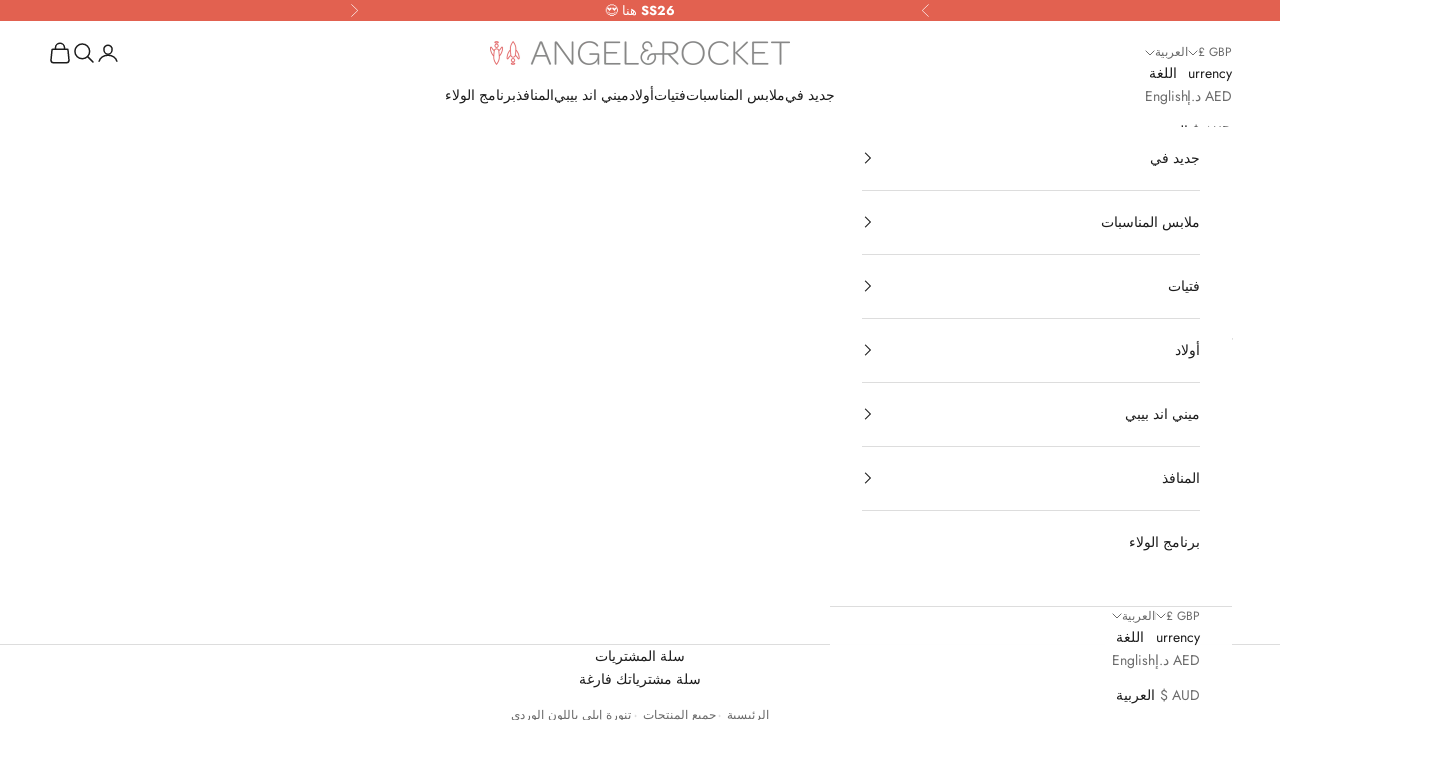

--- FILE ---
content_type: text/html; charset=utf-8
request_url: https://www.angelandrocket.com/ar/products/%D8%AA%D9%86%D9%88%D8%B1%D8%A9-%D8%A5%D9%8A%D9%84%D9%8A-%D9%88%D8%B1%D8%AF%D9%8A-%D8%A8%D8%A7%D9%84%D8%AA%D8%B1%D8%AA%D8%B1
body_size: 99192
content:
<!doctype html>

<html class="no-js" lang="ar" dir="rtl">
  <head>
	<script async crossorigin fetchpriority="high" src="/cdn/shopifycloud/importmap-polyfill/es-modules-shim.2.4.0.js"></script>
<script src="//www.angelandrocket.com/cdn/shop/files/pandectes-rules.js?v=2670899886659597043"></script>
	
	
	
	
	
	
<!--LOOMI SDK-->
<!--DO NOT EDIT-->
<link rel="preconnect"  href="https://live.visually-io.com/" crossorigin data-em-disable>
<link rel="dns-prefetch" href="https://live.visually-io.com/" data-em-disable>
<script>
    (()=> {
        const env = 2;
        var store = "angelandrocket.myshopify.com";
        var alias = store.replace(".myshopify.com", "").replaceAll("-", "_").toUpperCase();
        var jitsuKey =  "js.2152235066";
        window.loomi_ctx = {...(window.loomi_ctx || {}),storeAlias:alias,jitsuKey,env};
        
        
    
	
	var product = {};
	var variants = [];
	
	variants.push({id:43898977157376,policy:"deny",price:500,iq:0});
	
	variants.push({id:43898977190144,policy:"deny",price:500,iq:0});
	
	variants.push({id:43898977222912,policy:"deny",price:500,iq:0});
	
	variants.push({id:43898977255680,policy:"deny",price:500,iq:0});
	
	variants.push({id:43898977288448,policy:"deny",price:500,iq:0});
	
	variants.push({id:43898977321216,policy:"deny",price:500,iq:0});
	
	variants.push({id:43898977353984,policy:"deny",price:500,iq:0});
	
	variants.push({id:43898977386752,policy:"deny",price:500,iq:0});
	
	variants.push({id:43898977419520,policy:"deny",price:500,iq:0});
	
	variants.push({id:43898977452288,policy:"deny",price:500,iq:12});
	
	product.variants = variants;
	product.oos = !true;
	product.price = 500 ;
	window.loomi_ctx.current_product=product;
	window.loomi_ctx.productId=8248252203264;
	window.loomi_ctx.variantId = 43898977452288;
	
    })()
</script>
<link href="https://live.visually-io.com/cf/ANGELANDROCKET.js?k=js.2152235066&e=2&s=ANGELANDROCKET" rel="preload" as="script" data-em-disable>
<link href="https://live.visually-io.com/cf/ANGELANDROCKET.js?k=js.2152235066&e=2&s=ANGELANDROCKET" rel="preload" as="script" data-em-disable>
<link href="https://assets.visually.io/widgets/vsly-preact.min.js" rel="preload" as="script" data-em-disable>
<script data-vsly="preact2" type="text/javascript" src="https://assets.visually.io/widgets/vsly-preact.min.js" data-em-disable></script>
<script type="text/javascript" src="https://live.visually-io.com/cf/ANGELANDROCKET.js" data-em-disable></script>
<script type="text/javascript" src="https://live.visually-io.com/v/visually.js" data-em-disable></script>
<script defer type="text/javascript" src="https://live.visually-io.com/v/visually-a.js" data-em-disable></script>
<!--LOOMI SDK-->


	
        <!-- Google Tag Manager -->
    <script>(function(w,d,s,l,i){w[l]=w[l]||[];w[l].push({'gtm.start':
      new Date().getTime(),event:'gtm.js'});var f=d.getElementsByTagName(s)[0],
      j=d.createElement(s),dl=l!='dataLayer'?'&l='+l:'';j.async=true;j.src=
      'https://www.googletagmanager.com/gtm.js?id='+i+dl;f.parentNode.insertBefore(j,f);
      })(window,document,'script','dataLayer','GTM-P3D5XDV');</script>
      <!-- End Google Tag Manager -->
    <meta charset="utf-8">
    <meta name="viewport" content="width=device-width, initial-scale=1.0, height=device-height, minimum-scale=1.0, maximum-scale=5.0">

    <title>الفتيات تنورة الترتر الوردي | الملاك والصواريخ</title><meta name="description" content="قم بشراء تنورة Ellie الوردية ذات الترتر من Angel &amp; Rocket. تنورة ترتر وردية للفتيات تفتخر بها. توصيل مجاني للطلبات التي تزيد عن 50 جنيهًا إسترلينيًا وإرجاع مجاني."><link rel="canonical" href="https://www.angelandrocket.com/ar/products/%d8%aa%d9%86%d9%88%d8%b1%d8%a9-%d8%a5%d9%8a%d9%84%d9%8a-%d9%88%d8%b1%d8%af%d9%8a-%d8%a8%d8%a7%d9%84%d8%aa%d8%b1%d8%aa%d8%b1"><link rel="shortcut icon" href="//www.angelandrocket.com/cdn/shop/files/angel-rocket-favicon.png?v=1697448457&width=96">
      <link rel="apple-touch-icon" href="//www.angelandrocket.com/cdn/shop/files/angel-rocket-favicon.png?v=1697448457&width=180"><link rel="preconnect" href="https://fonts.shopifycdn.com" crossorigin><link rel="preload" href="//www.angelandrocket.com/cdn/fonts/jost/jost_n4.d47a1b6347ce4a4c9f437608011273009d91f2b7.woff2" as="font" type="font/woff2" crossorigin><link rel="preload" href="//www.angelandrocket.com/cdn/fonts/jost/jost_n4.d47a1b6347ce4a4c9f437608011273009d91f2b7.woff2" as="font" type="font/woff2" crossorigin><meta property="og:type" content="product">
  <meta property="og:title" content="تنورة إيلي باللون الوردي">
  <meta property="product:price:amount" content="5.00">
  <meta property="product:price:currency" content="GBP"><meta property="og:image" content="http://www.angelandrocket.com/cdn/shop/files/AR2840_4copy.jpg?v=1695213242&width=2048">
  <meta property="og:image:secure_url" content="https://www.angelandrocket.com/cdn/shop/files/AR2840_4copy.jpg?v=1695213242&width=2048">
  <meta property="og:image:width" content="2164">
  <meta property="og:image:height" content="3050"><meta property="og:description" content="قم بشراء تنورة Ellie الوردية ذات الترتر من Angel &amp; Rocket. تنورة ترتر وردية للفتيات تفتخر بها. توصيل مجاني للطلبات التي تزيد عن 50 جنيهًا إسترلينيًا وإرجاع مجاني."><meta property="og:url" content="https://www.angelandrocket.com/ar/products/%d8%aa%d9%86%d9%88%d8%b1%d8%a9-%d8%a5%d9%8a%d9%84%d9%8a-%d9%88%d8%b1%d8%af%d9%8a-%d8%a8%d8%a7%d9%84%d8%aa%d8%b1%d8%aa%d8%b1">
<meta property="og:site_name" content="Angel &amp; Rocket"><meta name="twitter:card" content="summary"><meta name="twitter:title" content="تنورة إيلي باللون الوردي">
  <meta name="twitter:description" content="ها تنورة أحلامك! ترتر كبير الحجم ودانتيل معقد منسوج في تنورة ضخمة للغاية. انغمس في موسم الحفلات مثل ..."><meta name="twitter:image" content="https://www.angelandrocket.com/cdn/shop/files/AR2840_4copy.jpg?crop=center&height=1200&v=1695213242&width=1200">
  <meta name="twitter:image:alt" content="">
  <script type="application/ld+json">
  {
    "@context": "https://schema.org",
    "@type": "Product",
    "productID": 8248252203264,
    "offers": [{
          "@type": "Offer",
          "name": "3 سنوات",
          "availability":"https://schema.org/OutOfStock",
          "price": 5.0,
          "priceCurrency": "GBP",
          "priceValidUntil": "2026-01-25","sku": "AR2840-PINK-3Y","gtin": "5059698138088","hasMerchantReturnPolicy": {
              "merchantReturnLink": "https:\/\/www.angelandrocket.com\/ar\/policies\/refund-policy"
            },"shippingDetails": {
              "shippingSettingsLink": "https:\/\/www.angelandrocket.com\/ar\/policies\/shipping-policy"
            },"url": "https://www.angelandrocket.com/ar/products/%D8%AA%D9%86%D9%88%D8%B1%D8%A9-%D8%A5%D9%8A%D9%84%D9%8A-%D9%88%D8%B1%D8%AF%D9%8A-%D8%A8%D8%A7%D9%84%D8%AA%D8%B1%D8%AA%D8%B1?variant=43898977157376"
        },
{
          "@type": "Offer",
          "name": "4 سنوات",
          "availability":"https://schema.org/OutOfStock",
          "price": 5.0,
          "priceCurrency": "GBP",
          "priceValidUntil": "2026-01-25","sku": "AR2840-PINK-4Y","gtin": "5059698138095","hasMerchantReturnPolicy": {
              "merchantReturnLink": "https:\/\/www.angelandrocket.com\/ar\/policies\/refund-policy"
            },"shippingDetails": {
              "shippingSettingsLink": "https:\/\/www.angelandrocket.com\/ar\/policies\/shipping-policy"
            },"url": "https://www.angelandrocket.com/ar/products/%D8%AA%D9%86%D9%88%D8%B1%D8%A9-%D8%A5%D9%8A%D9%84%D9%8A-%D9%88%D8%B1%D8%AF%D9%8A-%D8%A8%D8%A7%D9%84%D8%AA%D8%B1%D8%AA%D8%B1?variant=43898977190144"
        },
{
          "@type": "Offer",
          "name": "5 سنوات",
          "availability":"https://schema.org/OutOfStock",
          "price": 5.0,
          "priceCurrency": "GBP",
          "priceValidUntil": "2026-01-25","sku": "AR2840-PINK-5Y","gtin": "5059698138101","hasMerchantReturnPolicy": {
              "merchantReturnLink": "https:\/\/www.angelandrocket.com\/ar\/policies\/refund-policy"
            },"shippingDetails": {
              "shippingSettingsLink": "https:\/\/www.angelandrocket.com\/ar\/policies\/shipping-policy"
            },"url": "https://www.angelandrocket.com/ar/products/%D8%AA%D9%86%D9%88%D8%B1%D8%A9-%D8%A5%D9%8A%D9%84%D9%8A-%D9%88%D8%B1%D8%AF%D9%8A-%D8%A8%D8%A7%D9%84%D8%AA%D8%B1%D8%AA%D8%B1?variant=43898977222912"
        },
{
          "@type": "Offer",
          "name": "6 سنوات",
          "availability":"https://schema.org/OutOfStock",
          "price": 5.0,
          "priceCurrency": "GBP",
          "priceValidUntil": "2026-01-25","sku": "AR2840-PINK-6Y","gtin": "5059698138118","hasMerchantReturnPolicy": {
              "merchantReturnLink": "https:\/\/www.angelandrocket.com\/ar\/policies\/refund-policy"
            },"shippingDetails": {
              "shippingSettingsLink": "https:\/\/www.angelandrocket.com\/ar\/policies\/shipping-policy"
            },"url": "https://www.angelandrocket.com/ar/products/%D8%AA%D9%86%D9%88%D8%B1%D8%A9-%D8%A5%D9%8A%D9%84%D9%8A-%D9%88%D8%B1%D8%AF%D9%8A-%D8%A8%D8%A7%D9%84%D8%AA%D8%B1%D8%AA%D8%B1?variant=43898977255680"
        },
{
          "@type": "Offer",
          "name": "7 سنوات",
          "availability":"https://schema.org/OutOfStock",
          "price": 5.0,
          "priceCurrency": "GBP",
          "priceValidUntil": "2026-01-25","sku": "AR2840-PINK-7Y","gtin": "5059698138125","hasMerchantReturnPolicy": {
              "merchantReturnLink": "https:\/\/www.angelandrocket.com\/ar\/policies\/refund-policy"
            },"shippingDetails": {
              "shippingSettingsLink": "https:\/\/www.angelandrocket.com\/ar\/policies\/shipping-policy"
            },"url": "https://www.angelandrocket.com/ar/products/%D8%AA%D9%86%D9%88%D8%B1%D8%A9-%D8%A5%D9%8A%D9%84%D9%8A-%D9%88%D8%B1%D8%AF%D9%8A-%D8%A8%D8%A7%D9%84%D8%AA%D8%B1%D8%AA%D8%B1?variant=43898977288448"
        },
{
          "@type": "Offer",
          "name": "8 سنوات",
          "availability":"https://schema.org/OutOfStock",
          "price": 5.0,
          "priceCurrency": "GBP",
          "priceValidUntil": "2026-01-25","sku": "AR2840-PINK-8Y","gtin": "5059698138132","hasMerchantReturnPolicy": {
              "merchantReturnLink": "https:\/\/www.angelandrocket.com\/ar\/policies\/refund-policy"
            },"shippingDetails": {
              "shippingSettingsLink": "https:\/\/www.angelandrocket.com\/ar\/policies\/shipping-policy"
            },"url": "https://www.angelandrocket.com/ar/products/%D8%AA%D9%86%D9%88%D8%B1%D8%A9-%D8%A5%D9%8A%D9%84%D9%8A-%D9%88%D8%B1%D8%AF%D9%8A-%D8%A8%D8%A7%D9%84%D8%AA%D8%B1%D8%AA%D8%B1?variant=43898977321216"
        },
{
          "@type": "Offer",
          "name": "9 سنوات",
          "availability":"https://schema.org/OutOfStock",
          "price": 5.0,
          "priceCurrency": "GBP",
          "priceValidUntil": "2026-01-25","sku": "AR2840-PINK-9Y","gtin": "5059698138149","hasMerchantReturnPolicy": {
              "merchantReturnLink": "https:\/\/www.angelandrocket.com\/ar\/policies\/refund-policy"
            },"shippingDetails": {
              "shippingSettingsLink": "https:\/\/www.angelandrocket.com\/ar\/policies\/shipping-policy"
            },"url": "https://www.angelandrocket.com/ar/products/%D8%AA%D9%86%D9%88%D8%B1%D8%A9-%D8%A5%D9%8A%D9%84%D9%8A-%D9%88%D8%B1%D8%AF%D9%8A-%D8%A8%D8%A7%D9%84%D8%AA%D8%B1%D8%AA%D8%B1?variant=43898977353984"
        },
{
          "@type": "Offer",
          "name": "10 سنوات",
          "availability":"https://schema.org/OutOfStock",
          "price": 5.0,
          "priceCurrency": "GBP",
          "priceValidUntil": "2026-01-25","sku": "AR2840-PINK-10Y","gtin": "5059698138057","hasMerchantReturnPolicy": {
              "merchantReturnLink": "https:\/\/www.angelandrocket.com\/ar\/policies\/refund-policy"
            },"shippingDetails": {
              "shippingSettingsLink": "https:\/\/www.angelandrocket.com\/ar\/policies\/shipping-policy"
            },"url": "https://www.angelandrocket.com/ar/products/%D8%AA%D9%86%D9%88%D8%B1%D8%A9-%D8%A5%D9%8A%D9%84%D9%8A-%D9%88%D8%B1%D8%AF%D9%8A-%D8%A8%D8%A7%D9%84%D8%AA%D8%B1%D8%AA%D8%B1?variant=43898977386752"
        },
{
          "@type": "Offer",
          "name": "11 سنة",
          "availability":"https://schema.org/OutOfStock",
          "price": 5.0,
          "priceCurrency": "GBP",
          "priceValidUntil": "2026-01-25","sku": "AR2840-PINK-11Y","gtin": "5059698138064","hasMerchantReturnPolicy": {
              "merchantReturnLink": "https:\/\/www.angelandrocket.com\/ar\/policies\/refund-policy"
            },"shippingDetails": {
              "shippingSettingsLink": "https:\/\/www.angelandrocket.com\/ar\/policies\/shipping-policy"
            },"url": "https://www.angelandrocket.com/ar/products/%D8%AA%D9%86%D9%88%D8%B1%D8%A9-%D8%A5%D9%8A%D9%84%D9%8A-%D9%88%D8%B1%D8%AF%D9%8A-%D8%A8%D8%A7%D9%84%D8%AA%D8%B1%D8%AA%D8%B1?variant=43898977419520"
        },
{
          "@type": "Offer",
          "name": "12 سنة",
          "availability":"https://schema.org/InStock",
          "price": 5.0,
          "priceCurrency": "GBP",
          "priceValidUntil": "2026-01-25","sku": "AR2840-PINK-12Y","gtin": "5059698138071","hasMerchantReturnPolicy": {
              "merchantReturnLink": "https:\/\/www.angelandrocket.com\/ar\/policies\/refund-policy"
            },"shippingDetails": {
              "shippingSettingsLink": "https:\/\/www.angelandrocket.com\/ar\/policies\/shipping-policy"
            },"url": "https://www.angelandrocket.com/ar/products/%D8%AA%D9%86%D9%88%D8%B1%D8%A9-%D8%A5%D9%8A%D9%84%D9%8A-%D9%88%D8%B1%D8%AF%D9%8A-%D8%A8%D8%A7%D9%84%D8%AA%D8%B1%D8%AA%D8%B1?variant=43898977452288"
        }
],"brand": {
      "@type": "Brand",
      "name": "Angel \u0026 Rocket"
    },
    "name": "تنورة إيلي باللون الوردي",
    "description": "ها تنورة أحلامك! ترتر كبير الحجم ودانتيل معقد منسوج في تنورة ضخمة للغاية. انغمس في موسم الحفلات مثل ...",
    "category": "التنانير",
    "url": "https://www.angelandrocket.com/ar/products/%D8%AA%D9%86%D9%88%D8%B1%D8%A9-%D8%A5%D9%8A%D9%84%D9%8A-%D9%88%D8%B1%D8%AF%D9%8A-%D8%A8%D8%A7%D9%84%D8%AA%D8%B1%D8%AA%D8%B1",
    "sku": "AR2840-PINK-12Y","gtin": "5059698138071","weight": {
      "@type": "QuantitativeValue",
      "unitCode": "kg",
      "value": 0.15
      },"image": {
      "@type": "ImageObject",
      "url": "https://www.angelandrocket.com/cdn/shop/files/AR2840_4copy.jpg?v=1695213242&width=1024",
      "image": "https://www.angelandrocket.com/cdn/shop/files/AR2840_4copy.jpg?v=1695213242&width=1024",
      "name": "",
      "width": "1024",
      "height": "1024"
    }
  }
  </script>



  <script type="application/ld+json">
  {
    "@context": "https://schema.org",
    "@type": "BreadcrumbList",
  "itemListElement": [{
      "@type": "ListItem",
      "position": 1,
      "name": "الصفحة الرئيسية",
      "item": "https://www.angelandrocket.com"
    },{
          "@type": "ListItem",
          "position": 2,
          "name": "تنورة إيلي باللون الوردي",
          "item": "https://www.angelandrocket.com/ar/products/%D8%AA%D9%86%D9%88%D8%B1%D8%A9-%D8%A5%D9%8A%D9%84%D9%8A-%D9%88%D8%B1%D8%AF%D9%8A-%D8%A8%D8%A7%D9%84%D8%AA%D8%B1%D8%AA%D8%B1"
        }]
  }
  </script>

<style>/* Typography (heading) */
  @font-face {
  font-family: Jost;
  font-weight: 400;
  font-style: normal;
  font-display: fallback;
  src: url("//www.angelandrocket.com/cdn/fonts/jost/jost_n4.d47a1b6347ce4a4c9f437608011273009d91f2b7.woff2") format("woff2"),
       url("//www.angelandrocket.com/cdn/fonts/jost/jost_n4.791c46290e672b3f85c3d1c651ef2efa3819eadd.woff") format("woff");
}

@font-face {
  font-family: Jost;
  font-weight: 400;
  font-style: italic;
  font-display: fallback;
  src: url("//www.angelandrocket.com/cdn/fonts/jost/jost_i4.b690098389649750ada222b9763d55796c5283a5.woff2") format("woff2"),
       url("//www.angelandrocket.com/cdn/fonts/jost/jost_i4.fd766415a47e50b9e391ae7ec04e2ae25e7e28b0.woff") format("woff");
}

/* Typography (body) */
  @font-face {
  font-family: Jost;
  font-weight: 400;
  font-style: normal;
  font-display: fallback;
  src: url("//www.angelandrocket.com/cdn/fonts/jost/jost_n4.d47a1b6347ce4a4c9f437608011273009d91f2b7.woff2") format("woff2"),
       url("//www.angelandrocket.com/cdn/fonts/jost/jost_n4.791c46290e672b3f85c3d1c651ef2efa3819eadd.woff") format("woff");
}

@font-face {
  font-family: Jost;
  font-weight: 400;
  font-style: italic;
  font-display: fallback;
  src: url("//www.angelandrocket.com/cdn/fonts/jost/jost_i4.b690098389649750ada222b9763d55796c5283a5.woff2") format("woff2"),
       url("//www.angelandrocket.com/cdn/fonts/jost/jost_i4.fd766415a47e50b9e391ae7ec04e2ae25e7e28b0.woff") format("woff");
}

@font-face {
  font-family: Jost;
  font-weight: 700;
  font-style: normal;
  font-display: fallback;
  src: url("//www.angelandrocket.com/cdn/fonts/jost/jost_n7.921dc18c13fa0b0c94c5e2517ffe06139c3615a3.woff2") format("woff2"),
       url("//www.angelandrocket.com/cdn/fonts/jost/jost_n7.cbfc16c98c1e195f46c536e775e4e959c5f2f22b.woff") format("woff");
}

@font-face {
  font-family: Jost;
  font-weight: 700;
  font-style: italic;
  font-display: fallback;
  src: url("//www.angelandrocket.com/cdn/fonts/jost/jost_i7.d8201b854e41e19d7ed9b1a31fe4fe71deea6d3f.woff2") format("woff2"),
       url("//www.angelandrocket.com/cdn/fonts/jost/jost_i7.eae515c34e26b6c853efddc3fc0c552e0de63757.woff") format("woff");
}

:root {
    /* Container */
    --container-max-width: 100%;
    --container-xxs-max-width: 27.5rem; /* 440px */
    --container-xs-max-width: 42.5rem; /* 680px */
    --container-sm-max-width: 61.25rem; /* 980px */
    --container-md-max-width: 71.875rem; /* 1150px */
    --container-lg-max-width: 78.75rem; /* 1260px */
    --container-xl-max-width: 85rem; /* 1360px */
    --container-gutter: 1.25rem;

    --section-vertical-spacing: 2.5rem;
    --section-vertical-spacing-tight:2.5rem;

    --section-stack-gap:2.25rem;
    --section-stack-gap-tight:2.25rem;

    /* Form settings */
    --form-gap: 1.25rem; /* Gap between fieldset and submit button */
    --fieldset-gap: 1rem; /* Gap between each form input within a fieldset */
    --form-control-gap: 0.625rem; /* Gap between input and label (ignored for floating label) */
    --checkbox-control-gap: 0.75rem; /* Horizontal gap between checkbox and its associated label */
    --input-padding-block: 0.65rem; /* Vertical padding for input, textarea and native select */
    --input-padding-inline: 0.8rem; /* Horizontal padding for input, textarea and native select */
    --checkbox-size: 0.875rem; /* Size (width and height) for checkbox */

    /* Other sizes */
    --sticky-area-height: calc(var(--announcement-bar-is-sticky, 0) * var(--announcement-bar-height, 0px) + var(--header-is-sticky, 0) * var(--header-is-visible, 1) * var(--header-height, 0px));

    /* RTL support */
    --transform-logical-flip: 1;
    --transform-origin-start: left;
    --transform-origin-end: right;

    /**
     * ---------------------------------------------------------------------
     * TYPOGRAPHY
     * ---------------------------------------------------------------------
     */

    /* Font properties */
    --heading-font-family: Jost, sans-serif;
    --heading-font-weight: 400;
    --heading-font-style: normal;
    --heading-text-transform: normal;
    --heading-letter-spacing: 0em;
    --text-font-family: Jost, sans-serif;
    --text-font-weight: 400;
    --text-font-style: normal;
    --text-letter-spacing: 0em;
    --button-font: var(--text-font-style) var(--text-font-weight) var(--text-sm) / 1.65 var(--text-font-family);
    --button-text-transform: normal;
    --button-letter-spacing: 0em;

    /* Font sizes */--text-heading-size-factor: 1.2;
    --text-h1: max(0.6875rem, clamp(1.375rem, 1.146341463414634rem + 0.975609756097561vw, 2rem) * var(--text-heading-size-factor));
    --text-h2: max(0.6875rem, clamp(1.25rem, 1.0670731707317074rem + 0.7804878048780488vw, 1.75rem) * var(--text-heading-size-factor));
    --text-h3: max(0.6875rem, clamp(1.125rem, 1.0335365853658536rem + 0.3902439024390244vw, 1.375rem) * var(--text-heading-size-factor));
    --text-h4: max(0.6875rem, clamp(1rem, 0.9542682926829268rem + 0.1951219512195122vw, 1.125rem) * var(--text-heading-size-factor));
    --text-h5: calc(0.875rem * var(--text-heading-size-factor));
    --text-h6: calc(0.75rem * var(--text-heading-size-factor));

    --text-xs: 0.75rem;
    --text-sm: 0.8125rem;
    --text-base: 0.875rem;
    --text-lg: 1.0rem;
    --text-xl: 1.125rem;

    /* Rounded variables (used for border radius) */
    --rounded-full: 9999px;
    --button-border-radius: 0.25rem;
    --input-border-radius: 0.375rem;

    /* Box shadow */
    --shadow-sm: 0 2px 8px rgb(0 0 0 / 0.05);
    --shadow: 0 5px 15px rgb(0 0 0 / 0.05);
    --shadow-md: 0 5px 30px rgb(0 0 0 / 0.05);
    --shadow-block: px px px rgb(var(--text-primary) / 0.0);

    /**
     * ---------------------------------------------------------------------
     * OTHER
     * ---------------------------------------------------------------------
     */

    --checkmark-svg-url: url(//www.angelandrocket.com/cdn/shop/t/75/assets/checkmark.svg?v=77552481021870063511762425619);
    --cursor-zoom-in-svg-url: url(//www.angelandrocket.com/cdn/shop/t/75/assets/cursor-zoom-in.svg?v=112480252220988712521762425620);
  }

  [dir="rtl"]:root {
    /* RTL support */
    --transform-logical-flip: -1;
    --transform-origin-start: right;
    --transform-origin-end: left;
  }

  @media screen and (min-width: 700px) {
    :root {
      /* Typography (font size) */
      --text-xs: 0.75rem;
      --text-sm: 0.8125rem;
      --text-base: 0.875rem;
      --text-lg: 1.0rem;
      --text-xl: 1.25rem;

      /* Spacing settings */
      --container-gutter: 2rem;
    }
  }

  @media screen and (min-width: 1000px) {
    :root {
      /* Spacing settings */
      --container-gutter: 3rem;

      --section-vertical-spacing: 4rem;
      --section-vertical-spacing-tight: 4rem;

      --section-stack-gap:3rem;
      --section-stack-gap-tight:3rem;
    }
  }:root {/* Overlay used for modal */
    --page-overlay: 0 0 0 / 0.4;

    /* We use the first scheme background as default */
    --page-background: ;

    /* Product colors */
    --on-sale-text: 227 44 43;
    --on-sale-badge-background: 227 44 43;
    --on-sale-badge-text: 255 255 255;
    --sold-out-badge-background: 28 28 28;
    --sold-out-badge-text: 255 255 255;
    --custom-badge-background: 226 97 80;
    --custom-badge-text: 255 255 255;
    --star-color: 28 28 28;

    /* Status colors */
    --success-background: 212 227 203;
    --success-text: 48 122 7;
    --warning-background: 253 241 224;
    --warning-text: 237 138 0;
    --error-background: 243 204 204;
    --error-text: 203 43 43;
  }.color-scheme--scheme-1 {
      /* Color settings */--accent: 28 28 28;
      --text-color: 28 28 28;
      --background: 234 234 234 / 1.0;
      --background-without-opacity: 234 234 234;
      --background-gradient: ;--border-color: 203 203 203;/* Button colors */
      --button-background: 28 28 28;
      --button-text-color: 255 255 255;

      /* Circled buttons */
      --circle-button-background: 255 255 255;
      --circle-button-text-color: 28 28 28;
    }.shopify-section:has(.section-spacing.color-scheme--bg-d0ee44bf70ec9f31e16d6875590d506b) + .shopify-section:has(.section-spacing.color-scheme--bg-d0ee44bf70ec9f31e16d6875590d506b:not(.bordered-section)) .section-spacing {
      padding-block-start: 0;
    }.color-scheme--scheme-2 {
      /* Color settings */--accent: 226 97 80;
      --text-color: 28 28 28;
      --background: 255 255 255 / 1.0;
      --background-without-opacity: 255 255 255;
      --background-gradient: ;--border-color: 221 221 221;/* Button colors */
      --button-background: 226 97 80;
      --button-text-color: 255 255 255;

      /* Circled buttons */
      --circle-button-background: 226 97 80;
      --circle-button-text-color: 255 255 255;
    }.shopify-section:has(.section-spacing.color-scheme--bg-54922f2e920ba8346f6dc0fba343d673) + .shopify-section:has(.section-spacing.color-scheme--bg-54922f2e920ba8346f6dc0fba343d673:not(.bordered-section)) .section-spacing {
      padding-block-start: 0;
    }.color-scheme--scheme-3 {
      /* Color settings */--accent: 255 255 255;
      --text-color: 255 255 255;
      --background: 226 97 80 / 1.0;
      --background-without-opacity: 226 97 80;
      --background-gradient: ;--border-color: 230 121 106;/* Button colors */
      --button-background: 255 255 255;
      --button-text-color: 28 28 28;

      /* Circled buttons */
      --circle-button-background: 255 255 255;
      --circle-button-text-color: 28 28 28;
    }.shopify-section:has(.section-spacing.color-scheme--bg-4510b75e679d0f27096a8328fcfd1cf9) + .shopify-section:has(.section-spacing.color-scheme--bg-4510b75e679d0f27096a8328fcfd1cf9:not(.bordered-section)) .section-spacing {
      padding-block-start: 0;
    }.color-scheme--scheme-4 {
      /* Color settings */--accent: 255 255 255;
      --text-color: 255 255 255;
      --background: 0 0 0 / 0.0;
      --background-without-opacity: 0 0 0;
      --background-gradient: ;--border-color: 255 255 255;/* Button colors */
      --button-background: 255 255 255;
      --button-text-color: 28 28 28;

      /* Circled buttons */
      --circle-button-background: 255 255 255;
      --circle-button-text-color: 28 28 28;
    }.shopify-section:has(.section-spacing.color-scheme--bg-3671eee015764974ee0aef1536023e0f) + .shopify-section:has(.section-spacing.color-scheme--bg-3671eee015764974ee0aef1536023e0f:not(.bordered-section)) .section-spacing {
      padding-block-start: 0;
    }.color-scheme--scheme-548f84bc-d6ac-49a3-bc5f-d24c651302b5 {
      /* Color settings */--accent: 28 28 28;
      --text-color: 255 255 255;
      --background: 28 28 28 / 1.0;
      --background-without-opacity: 28 28 28;
      --background-gradient: ;--border-color: 62 62 62;/* Button colors */
      --button-background: 28 28 28;
      --button-text-color: 255 255 255;

      /* Circled buttons */
      --circle-button-background: 255 255 255;
      --circle-button-text-color: 28 28 28;
    }.shopify-section:has(.section-spacing.color-scheme--bg-c1f8cb21047e4797e94d0969dc5d1e44) + .shopify-section:has(.section-spacing.color-scheme--bg-c1f8cb21047e4797e94d0969dc5d1e44:not(.bordered-section)) .section-spacing {
      padding-block-start: 0;
    }.color-scheme--scheme-0e0e84b5-20d7-46ba-b8f9-6805db2555fd {
      /* Color settings */--accent: 28 28 28;
      --text-color: 28 28 28;
      --background: 255 255 255 / 1.0;
      --background-without-opacity: 255 255 255;
      --background-gradient: ;--border-color: 221 221 221;/* Button colors */
      --button-background: 28 28 28;
      --button-text-color: 255 255 255;

      /* Circled buttons */
      --circle-button-background: 255 255 255;
      --circle-button-text-color: 28 28 28;
    }.shopify-section:has(.section-spacing.color-scheme--bg-54922f2e920ba8346f6dc0fba343d673) + .shopify-section:has(.section-spacing.color-scheme--bg-54922f2e920ba8346f6dc0fba343d673:not(.bordered-section)) .section-spacing {
      padding-block-start: 0;
    }.color-scheme--scheme-724ab6f2-a167-451b-89ad-9dd50d20856b {
      /* Color settings */--accent: 28 28 28;
      --text-color: 255 255 255;
      --background: 255 114 118 / 1.0;
      --background-without-opacity: 255 114 118;
      --background-gradient: ;--border-color: 255 135 139;/* Button colors */
      --button-background: 28 28 28;
      --button-text-color: 255 255 255;

      /* Circled buttons */
      --circle-button-background: 255 255 255;
      --circle-button-text-color: 28 28 28;
    }.shopify-section:has(.section-spacing.color-scheme--bg-eb50b06542d5e5a4ce933fa52f6f883c) + .shopify-section:has(.section-spacing.color-scheme--bg-eb50b06542d5e5a4ce933fa52f6f883c:not(.bordered-section)) .section-spacing {
      padding-block-start: 0;
    }.color-scheme--scheme-21af77a0-5bf4-4a2e-98c7-c7e4d63b3c03 {
      /* Color settings */--accent: 255 114 118;
      --text-color: 28 28 28;
      --background: 0 0 0 / 0.0;
      --background-without-opacity: 0 0 0;
      --background-gradient: ;--border-color: 28 28 28;/* Button colors */
      --button-background: 255 114 118;
      --button-text-color: 255 255 255;

      /* Circled buttons */
      --circle-button-background: 255 255 255;
      --circle-button-text-color: 28 28 28;
    }.shopify-section:has(.section-spacing.color-scheme--bg-3671eee015764974ee0aef1536023e0f) + .shopify-section:has(.section-spacing.color-scheme--bg-3671eee015764974ee0aef1536023e0f:not(.bordered-section)) .section-spacing {
      padding-block-start: 0;
    }.color-scheme--scheme-f25f9d5d-2ebc-447d-95d1-06c9ca982d02 {
      /* Color settings */--accent: 28 28 28;
      --text-color: 153 26 27;
      --background: 255 114 118 / 1.0;
      --background-without-opacity: 255 114 118;
      --background-gradient: ;--border-color: 240 101 104;/* Button colors */
      --button-background: 28 28 28;
      --button-text-color: 255 255 255;

      /* Circled buttons */
      --circle-button-background: 255 255 255;
      --circle-button-text-color: 28 28 28;
    }.shopify-section:has(.section-spacing.color-scheme--bg-eb50b06542d5e5a4ce933fa52f6f883c) + .shopify-section:has(.section-spacing.color-scheme--bg-eb50b06542d5e5a4ce933fa52f6f883c:not(.bordered-section)) .section-spacing {
      padding-block-start: 0;
    }.color-scheme--dialog {
      /* Color settings */--accent: 226 97 80;
      --text-color: 28 28 28;
      --background: 255 255 255 / 1.0;
      --background-without-opacity: 255 255 255;
      --background-gradient: ;--border-color: 221 221 221;/* Button colors */
      --button-background: 226 97 80;
      --button-text-color: 255 255 255;

      /* Circled buttons */
      --circle-button-background: 226 97 80;
      --circle-button-text-color: 255 255 255;
    }
</style><script>
  document.documentElement.classList.replace('no-js', 'js');

  // This allows to expose several variables to the global scope, to be used in scripts
  window.themeVariables = {
    settings: {
      showPageTransition: false,
      pageType: "product",
      moneyFormat: "£{{amount}}",
      moneyWithCurrencyFormat: "£{{amount}} GBP",
      currencyCodeEnabled: false,
      cartType: "drawer",
      staggerMenuApparition: false,
      klaviyoId:"XprAyZ"
    },

    strings: {
      addToCartButton: "إضافة إلى السلة",
      soldOutButton: "نفد من المخزون",
      preOrderButton: "الطلب المسبق",
      unavailableButton: "غير متوفر",
      addedToCart: "تمت الإضافة إلى سلة التسوق!",
      closeGallery: "إغلاق المعرض",
      zoomGallery: "تكبير",
      errorGallery: "يتعذَّر تحميل الصورة",
      soldOutBadge: "نفد من المخزون",
      discountBadge: "وفِّر @@",
      sku: "وحدة إدارة المخزون:",
      shippingEstimatorNoResults: "عذرًا، نحن لا نشحن إلى عنوانك.",
      shippingEstimatorOneResult: "هناك سعر شحن واحد لعنوانك:",
      shippingEstimatorMultipleResults: "هناك أسعار شحن متعددة لعنوانك:",
      shippingEstimatorError: "حدث خطأ واحد أو أكثر في أثناء استرداد أسعار الشحن:",
      next: "التالي",
      previous: "السابق"
    },

    mediaQueries: {
      'sm': 'screen and (min-width: 700px)',
      'md': 'screen and (min-width: 1000px)',
      'lg': 'screen and (min-width: 1150px)',
      'xl': 'screen and (min-width: 1400px)',
      '2xl': 'screen and (min-width: 1600px)',
      'sm-max': 'screen and (max-width: 699px)',
      'md-max': 'screen and (max-width: 999px)',
      'lg-max': 'screen and (max-width: 1149px)',
      'xl-max': 'screen and (max-width: 1399px)',
      '2xl-max': 'screen and (max-width: 1599px)',
      'motion-safe': '(prefers-reduced-motion: no-preference)',
      'motion-reduce': '(prefers-reduced-motion: reduce)',
      'supports-hover': 'screen and (pointer: fine)',
      'supports-touch': 'screen and (hover: none)'
    }
  };</script><script>
      if (!(HTMLScriptElement.supports && HTMLScriptElement.supports('importmap'))) {
        const importMapPolyfill = document.createElement('script');
        importMapPolyfill.async = true;
        importMapPolyfill.src = "//www.angelandrocket.com/cdn/shop/t/75/assets/es-module-shims.min.js?v=163628956881225179081762425623";

        document.head.appendChild(importMapPolyfill);
      }
    </script>

    <script type="importmap">{
        "imports": {
          "vendor": "//www.angelandrocket.com/cdn/shop/t/75/assets/vendor.min.js?v=55120211853256353121762425623",
          "theme": "//www.angelandrocket.com/cdn/shop/t/75/assets/theme.js?v=49036122673688567451762425622",
          "photoswipe": "//www.angelandrocket.com/cdn/shop/t/75/assets/photoswipe.min.js?v=20290624223189769891762425620"
        }
      }
    </script>

    <script type="module" src="//www.angelandrocket.com/cdn/shop/t/75/assets/vendor.min.js?v=55120211853256353121762425623"></script>
    <script type="module" src="//www.angelandrocket.com/cdn/shop/t/75/assets/theme.js?v=49036122673688567451762425622"></script>
    <script type="module" src="//www.angelandrocket.com/cdn/shop/t/75/assets/custom.js?v=71021151912638290021762425622"></script>

    <script src="//searchanise.com/widgets/shopify/init.js?a=1s6K4F5s7Z"></script>
    
    <script>window.performance && window.performance.mark && window.performance.mark('shopify.content_for_header.start');</script><meta name="google-site-verification" content="YY95w3wl2Vlp2xwbHZxnldBt-g9t8UGIuURx39CyOjE">
<meta name="google-site-verification" content="YY95w3wl2Vlp2xwbHZxnldBt-g9t8UGIuURx39CyOjE">
<meta id="shopify-digital-wallet" name="shopify-digital-wallet" content="/2152235066/digital_wallets/dialog">
<meta name="shopify-checkout-api-token" content="2fcd5e9fad8168ca0af406b83e2a301a">
<meta id="in-context-paypal-metadata" data-shop-id="2152235066" data-venmo-supported="false" data-environment="production" data-locale="en_US" data-paypal-v4="true" data-currency="GBP">
<link rel="alternate" hreflang="x-default" href="https://www.angelandrocket.com/products/ellie-pink-sequin-skirt">
<link rel="alternate" hreflang="ar-SA" href="https://www.angelandrocket.com/ar-sa/products/%D8%AA%D9%86%D9%88%D8%B1%D8%A9-%D8%A5%D9%8A%D9%84%D9%8A-%D9%88%D8%B1%D8%AF%D9%8A-%D8%A8%D8%A7%D9%84%D8%AA%D8%B1%D8%AA%D8%B1">
<link rel="alternate" hreflang="de-SA" href="https://www.angelandrocket.com/de-sa/products/ellie-pink-sequin-skirt">
<link rel="alternate" hreflang="fr-SA" href="https://www.angelandrocket.com/fr-sa/products/ellie-pink-sequin-skirt">
<link rel="alternate" hreflang="pl-SA" href="https://www.angelandrocket.com/pl-sa/products/ellie-pink-sequin-skirt">
<link rel="alternate" hreflang="es-SA" href="https://www.angelandrocket.com/es-sa/products/ellie-pink-sequin-skirt">
<link rel="alternate" hreflang="it-SA" href="https://www.angelandrocket.com/it-sa/products/ellie-pink-sequin-skirt">
<link rel="alternate" hreflang="en-SA" href="https://www.angelandrocket.com/en-sa/products/ellie-pink-sequin-skirt">
<link rel="alternate" hreflang="ar-KW" href="https://www.angelandrocket.com/ar-me/products/%D8%AA%D9%86%D9%88%D8%B1%D8%A9-%D8%A5%D9%8A%D9%84%D9%8A-%D9%88%D8%B1%D8%AF%D9%8A-%D8%A8%D8%A7%D9%84%D8%AA%D8%B1%D8%AA%D8%B1">
<link rel="alternate" hreflang="de-KW" href="https://www.angelandrocket.com/de-me/products/ellie-pink-sequin-skirt">
<link rel="alternate" hreflang="fr-KW" href="https://www.angelandrocket.com/fr-me/products/ellie-pink-sequin-skirt">
<link rel="alternate" hreflang="pl-KW" href="https://www.angelandrocket.com/pl-me/products/ellie-pink-sequin-skirt">
<link rel="alternate" hreflang="es-KW" href="https://www.angelandrocket.com/es-me/products/ellie-pink-sequin-skirt">
<link rel="alternate" hreflang="it-KW" href="https://www.angelandrocket.com/it-me/products/ellie-pink-sequin-skirt">
<link rel="alternate" hreflang="en-KW" href="https://www.angelandrocket.com/en-me/products/ellie-pink-sequin-skirt">
<link rel="alternate" hreflang="ar-OM" href="https://www.angelandrocket.com/ar-me/products/%D8%AA%D9%86%D9%88%D8%B1%D8%A9-%D8%A5%D9%8A%D9%84%D9%8A-%D9%88%D8%B1%D8%AF%D9%8A-%D8%A8%D8%A7%D9%84%D8%AA%D8%B1%D8%AA%D8%B1">
<link rel="alternate" hreflang="de-OM" href="https://www.angelandrocket.com/de-me/products/ellie-pink-sequin-skirt">
<link rel="alternate" hreflang="fr-OM" href="https://www.angelandrocket.com/fr-me/products/ellie-pink-sequin-skirt">
<link rel="alternate" hreflang="pl-OM" href="https://www.angelandrocket.com/pl-me/products/ellie-pink-sequin-skirt">
<link rel="alternate" hreflang="es-OM" href="https://www.angelandrocket.com/es-me/products/ellie-pink-sequin-skirt">
<link rel="alternate" hreflang="it-OM" href="https://www.angelandrocket.com/it-me/products/ellie-pink-sequin-skirt">
<link rel="alternate" hreflang="en-OM" href="https://www.angelandrocket.com/en-me/products/ellie-pink-sequin-skirt">
<link rel="alternate" hreflang="ar-QA" href="https://www.angelandrocket.com/ar-me/products/%D8%AA%D9%86%D9%88%D8%B1%D8%A9-%D8%A5%D9%8A%D9%84%D9%8A-%D9%88%D8%B1%D8%AF%D9%8A-%D8%A8%D8%A7%D9%84%D8%AA%D8%B1%D8%AA%D8%B1">
<link rel="alternate" hreflang="de-QA" href="https://www.angelandrocket.com/de-me/products/ellie-pink-sequin-skirt">
<link rel="alternate" hreflang="fr-QA" href="https://www.angelandrocket.com/fr-me/products/ellie-pink-sequin-skirt">
<link rel="alternate" hreflang="pl-QA" href="https://www.angelandrocket.com/pl-me/products/ellie-pink-sequin-skirt">
<link rel="alternate" hreflang="es-QA" href="https://www.angelandrocket.com/es-me/products/ellie-pink-sequin-skirt">
<link rel="alternate" hreflang="it-QA" href="https://www.angelandrocket.com/it-me/products/ellie-pink-sequin-skirt">
<link rel="alternate" hreflang="en-QA" href="https://www.angelandrocket.com/en-me/products/ellie-pink-sequin-skirt">
<link rel="alternate" hreflang="en-AE" href="https://www.angelandrocket.com/en-ae/products/ellie-pink-sequin-skirt">
<link rel="alternate" hreflang="ar-AE" href="https://www.angelandrocket.com/ar-ae/products/%D8%AA%D9%86%D9%88%D8%B1%D8%A9-%D8%A5%D9%8A%D9%84%D9%8A-%D9%88%D8%B1%D8%AF%D9%8A-%D8%A8%D8%A7%D9%84%D8%AA%D8%B1%D8%AA%D8%B1">
<link rel="alternate" hreflang="de-AE" href="https://www.angelandrocket.com/de-ae/products/ellie-pink-sequin-skirt">
<link rel="alternate" hreflang="fr-AE" href="https://www.angelandrocket.com/fr-ae/products/ellie-pink-sequin-skirt">
<link rel="alternate" hreflang="pl-AE" href="https://www.angelandrocket.com/pl-ae/products/ellie-pink-sequin-skirt">
<link rel="alternate" hreflang="es-AE" href="https://www.angelandrocket.com/es-ae/products/ellie-pink-sequin-skirt">
<link rel="alternate" hreflang="it-AE" href="https://www.angelandrocket.com/it-ae/products/ellie-pink-sequin-skirt">
<link rel="alternate" hreflang="en-GB" href="https://www.angelandrocket.com/products/ellie-pink-sequin-skirt">
<link rel="alternate" hreflang="ar-GB" href="https://www.angelandrocket.com/ar/products/%D8%AA%D9%86%D9%88%D8%B1%D8%A9-%D8%A5%D9%8A%D9%84%D9%8A-%D9%88%D8%B1%D8%AF%D9%8A-%D8%A8%D8%A7%D9%84%D8%AA%D8%B1%D8%AA%D8%B1">
<link rel="alternate" hreflang="de-GB" href="https://www.angelandrocket.com/de/products/ellie-pink-sequin-skirt">
<link rel="alternate" hreflang="fr-GB" href="https://www.angelandrocket.com/fr/products/ellie-pink-sequin-skirt">
<link rel="alternate" hreflang="pl-GB" href="https://www.angelandrocket.com/pl/products/ellie-pink-sequin-skirt">
<link rel="alternate" hreflang="es-GB" href="https://www.angelandrocket.com/es/products/ellie-pink-sequin-skirt">
<link rel="alternate" hreflang="it-GB" href="https://www.angelandrocket.com/it/products/ellie-pink-sequin-skirt">
<link rel="alternate" type="application/json+oembed" href="https://www.angelandrocket.com/ar/products/%d8%aa%d9%86%d9%88%d8%b1%d8%a9-%d8%a5%d9%8a%d9%84%d9%8a-%d9%88%d8%b1%d8%af%d9%8a-%d8%a8%d8%a7%d9%84%d8%aa%d8%b1%d8%aa%d8%b1.oembed">
<script async="async" src="/checkouts/internal/preloads.js?locale=ar-GB"></script>
<link rel="preconnect" href="https://shop.app" crossorigin="anonymous">
<script async="async" src="https://shop.app/checkouts/internal/preloads.js?locale=ar-GB&shop_id=2152235066" crossorigin="anonymous"></script>
<script id="apple-pay-shop-capabilities" type="application/json">{"shopId":2152235066,"countryCode":"GB","currencyCode":"GBP","merchantCapabilities":["supports3DS"],"merchantId":"gid:\/\/shopify\/Shop\/2152235066","merchantName":"Angel \u0026 Rocket","requiredBillingContactFields":["postalAddress","email","phone"],"requiredShippingContactFields":["postalAddress","email","phone"],"shippingType":"shipping","supportedNetworks":["visa","maestro","masterCard","amex","discover","elo"],"total":{"type":"pending","label":"Angel \u0026 Rocket","amount":"1.00"},"shopifyPaymentsEnabled":true,"supportsSubscriptions":true}</script>
<script id="shopify-features" type="application/json">{"accessToken":"2fcd5e9fad8168ca0af406b83e2a301a","betas":["rich-media-storefront-analytics"],"domain":"www.angelandrocket.com","predictiveSearch":true,"shopId":2152235066,"locale":"ar"}</script>
<script>var Shopify = Shopify || {};
Shopify.shop = "angelandrocket.myshopify.com";
Shopify.locale = "ar";
Shopify.currency = {"active":"GBP","rate":"1.0"};
Shopify.country = "GB";
Shopify.theme = {"name":"A-RLATEST\/main","id":177683005816,"schema_name":"Prestige","schema_version":"9.3.0","theme_store_id":null,"role":"main"};
Shopify.theme.handle = "null";
Shopify.theme.style = {"id":null,"handle":null};
Shopify.cdnHost = "www.angelandrocket.com/cdn";
Shopify.routes = Shopify.routes || {};
Shopify.routes.root = "/ar/";</script>
<script type="module">!function(o){(o.Shopify=o.Shopify||{}).modules=!0}(window);</script>
<script>!function(o){function n(){var o=[];function n(){o.push(Array.prototype.slice.apply(arguments))}return n.q=o,n}var t=o.Shopify=o.Shopify||{};t.loadFeatures=n(),t.autoloadFeatures=n()}(window);</script>
<script>
  window.ShopifyPay = window.ShopifyPay || {};
  window.ShopifyPay.apiHost = "shop.app\/pay";
  window.ShopifyPay.redirectState = null;
</script>
<script id="shop-js-analytics" type="application/json">{"pageType":"product"}</script>
<script defer="defer" async type="module" src="//www.angelandrocket.com/cdn/shopifycloud/shop-js/modules/v2/client.init-shop-cart-sync_IZsNAliE.en.esm.js"></script>
<script defer="defer" async type="module" src="//www.angelandrocket.com/cdn/shopifycloud/shop-js/modules/v2/chunk.common_0OUaOowp.esm.js"></script>
<script type="module">
  await import("//www.angelandrocket.com/cdn/shopifycloud/shop-js/modules/v2/client.init-shop-cart-sync_IZsNAliE.en.esm.js");
await import("//www.angelandrocket.com/cdn/shopifycloud/shop-js/modules/v2/chunk.common_0OUaOowp.esm.js");

  window.Shopify.SignInWithShop?.initShopCartSync?.({"fedCMEnabled":true,"windoidEnabled":true});

</script>
<script>
  window.Shopify = window.Shopify || {};
  if (!window.Shopify.featureAssets) window.Shopify.featureAssets = {};
  window.Shopify.featureAssets['shop-js'] = {"shop-cart-sync":["modules/v2/client.shop-cart-sync_DLOhI_0X.en.esm.js","modules/v2/chunk.common_0OUaOowp.esm.js"],"init-fed-cm":["modules/v2/client.init-fed-cm_C6YtU0w6.en.esm.js","modules/v2/chunk.common_0OUaOowp.esm.js"],"shop-button":["modules/v2/client.shop-button_BCMx7GTG.en.esm.js","modules/v2/chunk.common_0OUaOowp.esm.js"],"shop-cash-offers":["modules/v2/client.shop-cash-offers_BT26qb5j.en.esm.js","modules/v2/chunk.common_0OUaOowp.esm.js","modules/v2/chunk.modal_CGo_dVj3.esm.js"],"init-windoid":["modules/v2/client.init-windoid_B9PkRMql.en.esm.js","modules/v2/chunk.common_0OUaOowp.esm.js"],"init-shop-email-lookup-coordinator":["modules/v2/client.init-shop-email-lookup-coordinator_DZkqjsbU.en.esm.js","modules/v2/chunk.common_0OUaOowp.esm.js"],"shop-toast-manager":["modules/v2/client.shop-toast-manager_Di2EnuM7.en.esm.js","modules/v2/chunk.common_0OUaOowp.esm.js"],"shop-login-button":["modules/v2/client.shop-login-button_BtqW_SIO.en.esm.js","modules/v2/chunk.common_0OUaOowp.esm.js","modules/v2/chunk.modal_CGo_dVj3.esm.js"],"avatar":["modules/v2/client.avatar_BTnouDA3.en.esm.js"],"pay-button":["modules/v2/client.pay-button_CWa-C9R1.en.esm.js","modules/v2/chunk.common_0OUaOowp.esm.js"],"init-shop-cart-sync":["modules/v2/client.init-shop-cart-sync_IZsNAliE.en.esm.js","modules/v2/chunk.common_0OUaOowp.esm.js"],"init-customer-accounts":["modules/v2/client.init-customer-accounts_DenGwJTU.en.esm.js","modules/v2/client.shop-login-button_BtqW_SIO.en.esm.js","modules/v2/chunk.common_0OUaOowp.esm.js","modules/v2/chunk.modal_CGo_dVj3.esm.js"],"init-shop-for-new-customer-accounts":["modules/v2/client.init-shop-for-new-customer-accounts_JdHXxpS9.en.esm.js","modules/v2/client.shop-login-button_BtqW_SIO.en.esm.js","modules/v2/chunk.common_0OUaOowp.esm.js","modules/v2/chunk.modal_CGo_dVj3.esm.js"],"init-customer-accounts-sign-up":["modules/v2/client.init-customer-accounts-sign-up_D6__K_p8.en.esm.js","modules/v2/client.shop-login-button_BtqW_SIO.en.esm.js","modules/v2/chunk.common_0OUaOowp.esm.js","modules/v2/chunk.modal_CGo_dVj3.esm.js"],"checkout-modal":["modules/v2/client.checkout-modal_C_ZQDY6s.en.esm.js","modules/v2/chunk.common_0OUaOowp.esm.js","modules/v2/chunk.modal_CGo_dVj3.esm.js"],"shop-follow-button":["modules/v2/client.shop-follow-button_XetIsj8l.en.esm.js","modules/v2/chunk.common_0OUaOowp.esm.js","modules/v2/chunk.modal_CGo_dVj3.esm.js"],"lead-capture":["modules/v2/client.lead-capture_DvA72MRN.en.esm.js","modules/v2/chunk.common_0OUaOowp.esm.js","modules/v2/chunk.modal_CGo_dVj3.esm.js"],"shop-login":["modules/v2/client.shop-login_ClXNxyh6.en.esm.js","modules/v2/chunk.common_0OUaOowp.esm.js","modules/v2/chunk.modal_CGo_dVj3.esm.js"],"payment-terms":["modules/v2/client.payment-terms_CNlwjfZz.en.esm.js","modules/v2/chunk.common_0OUaOowp.esm.js","modules/v2/chunk.modal_CGo_dVj3.esm.js"]};
</script>
<script>(function() {
  var isLoaded = false;
  function asyncLoad() {
    if (isLoaded) return;
    isLoaded = true;
    var urls = ["https:\/\/ecommplugins-scripts.trustpilot.com\/v2.1\/js\/header.min.js?settings=eyJrZXkiOiJUaXlOQ2RsUVNXUFNvZlRIIiwicyI6InNrdSJ9\u0026v=2.5\u0026shop=angelandrocket.myshopify.com","https:\/\/ecommplugins-trustboxsettings.trustpilot.com\/angelandrocket.myshopify.com.js?settings=1748359447824\u0026shop=angelandrocket.myshopify.com","https:\/\/widget.trustpilot.com\/bootstrap\/v5\/tp.widget.sync.bootstrap.min.js?shop=angelandrocket.myshopify.com","https:\/\/dr4qe3ddw9y32.cloudfront.net\/awin-shopify-integration-code.js?aid=40734\u0026v=shopifyApp_4.3.0\u0026ts=1707168910387\u0026shop=angelandrocket.myshopify.com","https:\/\/ecommplugins-scripts.trustpilot.com\/v2.1\/js\/success.min.js?settings=eyJrZXkiOiJUaXlOQ2RsUVNXUFNvZlRIIiwicyI6InNrdSIsInQiOlsib3JkZXJzL2Z1bGZpbGxlZCJdLCJ2IjoiIiwiYSI6IlNob3BpZnktMjAyMC0wMSJ9\u0026shop=angelandrocket.myshopify.com","https:\/\/searchanise-ef84.kxcdn.com\/widgets\/shopify\/init.js?a=1s6K4F5s7Z\u0026shop=angelandrocket.myshopify.com","\/\/cdn.shopify.com\/proxy\/a6b5fd64ed153971db8830e63fe22b6aef9f09c9bb731b18196b42f193901f82\/api.kimonix.com\/kimonix_analytics.js?shop=angelandrocket.myshopify.com\u0026sp-cache-control=cHVibGljLCBtYXgtYWdlPTkwMA","\/\/cdn.shopify.com\/proxy\/b980a03f501eaa99ce8ea4be1a47968274670b16d8d4eb6982e2a5967fb7e783\/api.kimonix.com\/kimonix_void_script.js?shop=angelandrocket.myshopify.com\u0026sp-cache-control=cHVibGljLCBtYXgtYWdlPTkwMA"];
    for (var i = 0; i < urls.length; i++) {
      var s = document.createElement('script');
      s.type = 'text/javascript';
      s.async = true;
      s.src = urls[i];
      var x = document.getElementsByTagName('script')[0];
      x.parentNode.insertBefore(s, x);
    }
  };
  if(window.attachEvent) {
    window.attachEvent('onload', asyncLoad);
  } else {
    window.addEventListener('load', asyncLoad, false);
  }
})();</script>
<script id="__st">var __st={"a":2152235066,"offset":0,"reqid":"3e574917-3e0d-4570-8187-90c8bc0aa12f-1768501235","pageurl":"www.angelandrocket.com\/ar\/products\/%D8%AA%D9%86%D9%88%D8%B1%D8%A9-%D8%A5%D9%8A%D9%84%D9%8A-%D9%88%D8%B1%D8%AF%D9%8A-%D8%A8%D8%A7%D9%84%D8%AA%D8%B1%D8%AA%D8%B1","u":"2734aafe2e23","p":"product","rtyp":"product","rid":8248252203264};</script>
<script>window.ShopifyPaypalV4VisibilityTracking = true;</script>
<script id="captcha-bootstrap">!function(){'use strict';const t='contact',e='account',n='new_comment',o=[[t,t],['blogs',n],['comments',n],[t,'customer']],c=[[e,'customer_login'],[e,'guest_login'],[e,'recover_customer_password'],[e,'create_customer']],r=t=>t.map((([t,e])=>`form[action*='/${t}']:not([data-nocaptcha='true']) input[name='form_type'][value='${e}']`)).join(','),a=t=>()=>t?[...document.querySelectorAll(t)].map((t=>t.form)):[];function s(){const t=[...o],e=r(t);return a(e)}const i='password',u='form_key',d=['recaptcha-v3-token','g-recaptcha-response','h-captcha-response',i],f=()=>{try{return window.sessionStorage}catch{return}},m='__shopify_v',_=t=>t.elements[u];function p(t,e,n=!1){try{const o=window.sessionStorage,c=JSON.parse(o.getItem(e)),{data:r}=function(t){const{data:e,action:n}=t;return t[m]||n?{data:e,action:n}:{data:t,action:n}}(c);for(const[e,n]of Object.entries(r))t.elements[e]&&(t.elements[e].value=n);n&&o.removeItem(e)}catch(o){console.error('form repopulation failed',{error:o})}}const l='form_type',E='cptcha';function T(t){t.dataset[E]=!0}const w=window,h=w.document,L='Shopify',v='ce_forms',y='captcha';let A=!1;((t,e)=>{const n=(g='f06e6c50-85a8-45c8-87d0-21a2b65856fe',I='https://cdn.shopify.com/shopifycloud/storefront-forms-hcaptcha/ce_storefront_forms_captcha_hcaptcha.v1.5.2.iife.js',D={infoText:'Protected by hCaptcha',privacyText:'Privacy',termsText:'Terms'},(t,e,n)=>{const o=w[L][v],c=o.bindForm;if(c)return c(t,g,e,D).then(n);var r;o.q.push([[t,g,e,D],n]),r=I,A||(h.body.append(Object.assign(h.createElement('script'),{id:'captcha-provider',async:!0,src:r})),A=!0)});var g,I,D;w[L]=w[L]||{},w[L][v]=w[L][v]||{},w[L][v].q=[],w[L][y]=w[L][y]||{},w[L][y].protect=function(t,e){n(t,void 0,e),T(t)},Object.freeze(w[L][y]),function(t,e,n,w,h,L){const[v,y,A,g]=function(t,e,n){const i=e?o:[],u=t?c:[],d=[...i,...u],f=r(d),m=r(i),_=r(d.filter((([t,e])=>n.includes(e))));return[a(f),a(m),a(_),s()]}(w,h,L),I=t=>{const e=t.target;return e instanceof HTMLFormElement?e:e&&e.form},D=t=>v().includes(t);t.addEventListener('submit',(t=>{const e=I(t);if(!e)return;const n=D(e)&&!e.dataset.hcaptchaBound&&!e.dataset.recaptchaBound,o=_(e),c=g().includes(e)&&(!o||!o.value);(n||c)&&t.preventDefault(),c&&!n&&(function(t){try{if(!f())return;!function(t){const e=f();if(!e)return;const n=_(t);if(!n)return;const o=n.value;o&&e.removeItem(o)}(t);const e=Array.from(Array(32),(()=>Math.random().toString(36)[2])).join('');!function(t,e){_(t)||t.append(Object.assign(document.createElement('input'),{type:'hidden',name:u})),t.elements[u].value=e}(t,e),function(t,e){const n=f();if(!n)return;const o=[...t.querySelectorAll(`input[type='${i}']`)].map((({name:t})=>t)),c=[...d,...o],r={};for(const[a,s]of new FormData(t).entries())c.includes(a)||(r[a]=s);n.setItem(e,JSON.stringify({[m]:1,action:t.action,data:r}))}(t,e)}catch(e){console.error('failed to persist form',e)}}(e),e.submit())}));const S=(t,e)=>{t&&!t.dataset[E]&&(n(t,e.some((e=>e===t))),T(t))};for(const o of['focusin','change'])t.addEventListener(o,(t=>{const e=I(t);D(e)&&S(e,y())}));const B=e.get('form_key'),M=e.get(l),P=B&&M;t.addEventListener('DOMContentLoaded',(()=>{const t=y();if(P)for(const e of t)e.elements[l].value===M&&p(e,B);[...new Set([...A(),...v().filter((t=>'true'===t.dataset.shopifyCaptcha))])].forEach((e=>S(e,t)))}))}(h,new URLSearchParams(w.location.search),n,t,e,['guest_login'])})(!0,!0)}();</script>
<script integrity="sha256-4kQ18oKyAcykRKYeNunJcIwy7WH5gtpwJnB7kiuLZ1E=" data-source-attribution="shopify.loadfeatures" defer="defer" src="//www.angelandrocket.com/cdn/shopifycloud/storefront/assets/storefront/load_feature-a0a9edcb.js" crossorigin="anonymous"></script>
<script crossorigin="anonymous" defer="defer" src="//www.angelandrocket.com/cdn/shopifycloud/storefront/assets/shopify_pay/storefront-65b4c6d7.js?v=20250812"></script>
<script data-source-attribution="shopify.dynamic_checkout.dynamic.init">var Shopify=Shopify||{};Shopify.PaymentButton=Shopify.PaymentButton||{isStorefrontPortableWallets:!0,init:function(){window.Shopify.PaymentButton.init=function(){};var t=document.createElement("script");t.src="https://www.angelandrocket.com/cdn/shopifycloud/portable-wallets/latest/portable-wallets.ar.js",t.type="module",document.head.appendChild(t)}};
</script>
<script data-source-attribution="shopify.dynamic_checkout.buyer_consent">
  function portableWalletsHideBuyerConsent(e){var t=document.getElementById("shopify-buyer-consent"),n=document.getElementById("shopify-subscription-policy-button");t&&n&&(t.classList.add("hidden"),t.setAttribute("aria-hidden","true"),n.removeEventListener("click",e))}function portableWalletsShowBuyerConsent(e){var t=document.getElementById("shopify-buyer-consent"),n=document.getElementById("shopify-subscription-policy-button");t&&n&&(t.classList.remove("hidden"),t.removeAttribute("aria-hidden"),n.addEventListener("click",e))}window.Shopify?.PaymentButton&&(window.Shopify.PaymentButton.hideBuyerConsent=portableWalletsHideBuyerConsent,window.Shopify.PaymentButton.showBuyerConsent=portableWalletsShowBuyerConsent);
</script>
<script data-source-attribution="shopify.dynamic_checkout.cart.bootstrap">document.addEventListener("DOMContentLoaded",(function(){function t(){return document.querySelector("shopify-accelerated-checkout-cart, shopify-accelerated-checkout")}if(t())Shopify.PaymentButton.init();else{new MutationObserver((function(e,n){t()&&(Shopify.PaymentButton.init(),n.disconnect())})).observe(document.body,{childList:!0,subtree:!0})}}));
</script>
<link id="shopify-accelerated-checkout-styles" rel="stylesheet" media="screen" href="https://www.angelandrocket.com/cdn/shopifycloud/portable-wallets/latest/accelerated-checkout-backwards-compat.css" crossorigin="anonymous">
<style id="shopify-accelerated-checkout-cart">
        #shopify-buyer-consent {
  margin-top: 1em;
  display: inline-block;
  width: 100%;
}

#shopify-buyer-consent.hidden {
  display: none;
}

#shopify-subscription-policy-button {
  background: none;
  border: none;
  padding: 0;
  text-decoration: underline;
  font-size: inherit;
  cursor: pointer;
}

#shopify-subscription-policy-button::before {
  box-shadow: none;
}

      </style>

<script>window.performance && window.performance.mark && window.performance.mark('shopify.content_for_header.end');</script>
<link href="//www.angelandrocket.com/cdn/shop/t/75/assets/theme.css?v=144685500126696100401764760804" rel="stylesheet" type="text/css" media="all" /><script type="text/javascript">
    (function(c,l,a,r,i,t,y){
        c[a]=c[a]||function(){(c[a].q=c[a].q||[]).push(arguments)};
        t=l.createElement(r);t.async=1;t.src="https://www.clarity.ms/tag/"+i;
        y=l.getElementsByTagName(r)[0];y.parentNode.insertBefore(t,y);
    })(window, document, "clarity", "script", "m1k5krgqgd");
</script>
<script src="https://www.evri.com/parcelshop-finder/ar/main.js" type="text/javascript" defer></script>
  <!-- BEGIN app block: shopify://apps/pandectes-gdpr/blocks/banner/58c0baa2-6cc1-480c-9ea6-38d6d559556a -->
  
    
      <!-- TCF is active, scripts are loaded above -->
      
        <script>
          if (!window.PandectesRulesSettings) {
            window.PandectesRulesSettings = {"store":{"id":2152235066,"adminMode":false,"headless":false,"storefrontRootDomain":"","checkoutRootDomain":"","storefrontAccessToken":""},"banner":{"revokableTrigger":false,"cookiesBlockedByDefault":"-1","hybridStrict":true,"isActive":true},"geolocation":{"auOnly":false,"brOnly":false,"caOnly":false,"chOnly":false,"euOnly":false,"jpOnly":false,"nzOnly":false,"thOnly":false,"zaOnly":false,"canadaOnly":false,"canadaLaw25":false,"canadaPipeda":false,"globalVisibility":true},"blocker":{"isActive":false,"googleConsentMode":{"isActive":true,"id":"","analyticsId":"","adwordsId":"","adStorageCategory":4,"analyticsStorageCategory":2,"functionalityStorageCategory":1,"personalizationStorageCategory":1,"securityStorageCategory":0,"customEvent":true,"redactData":true,"urlPassthrough":false,"dataLayerProperty":"dataLayer","waitForUpdate":2000,"useNativeChannel":true},"facebookPixel":{"isActive":false,"id":"","ldu":false},"microsoft":{},"clarity":{},"rakuten":{"isActive":false,"cmp":false,"ccpa":false},"gpcIsActive":false,"klaviyoIsActive":false,"defaultBlocked":7,"patterns":{"whiteList":[],"blackList":{"1":[],"2":[],"4":[],"8":[]},"iframesWhiteList":[],"iframesBlackList":{"1":[],"2":[],"4":[],"8":[]},"beaconsWhiteList":[],"beaconsBlackList":{"1":[],"2":[],"4":[],"8":[]}}}};
            const rulesScript = document.createElement('script');
            window.PandectesRulesSettings.auto = true;
            rulesScript.src = "https://cdn.shopify.com/extensions/019bc2b1-9e8f-7738-9f0c-1eaba59f7185/gdpr-217/assets/pandectes-rules.js";
            const firstChild = document.head.firstChild;
            document.head.insertBefore(rulesScript, firstChild);
          }
        </script>
      
      <script>
        
          window.PandectesSettings = {"store":{"id":2152235066,"plan":"enterprise","theme":"Black Friday 2025 - Launchpad Site","primaryLocale":"en","adminMode":false,"headless":false,"storefrontRootDomain":"","checkoutRootDomain":"","storefrontAccessToken":""},"tsPublished":1763725607,"declaration":{"showPurpose":false,"showProvider":false,"declIntroText":"We use cookies to optimize website functionality, analyze the performance, and provide personalized experience to you. Some cookies are essential to make the website operate and function correctly. Those cookies cannot be disabled. In this window you can manage your preference of cookies.","showDateGenerated":true},"language":{"unpublished":[],"languageMode":"Single","fallbackLanguage":"en","languageDetection":"browser","languagesSupported":[]},"texts":{"managed":{"headerText":{"en":"We respect your privacy"},"consentText":{"en":"A&R uses cookies to ensure you get the best experience."},"linkText":{"en":"Learn more"},"imprintText":{"en":"Imprint"},"googleLinkText":{"en":"Google's Privacy Terms"},"allowButtonText":{"en":"Accept"},"denyButtonText":{"en":"Decline"},"dismissButtonText":{"en":"Ok"},"leaveSiteButtonText":{"en":"Leave this site"},"preferencesButtonText":{"en":"Preferences"},"cookiePolicyText":{"en":"Cookie policy"},"preferencesPopupTitleText":{"en":"Manage consent preferences"},"preferencesPopupIntroText":{"en":"We use cookies to optimize website functionality, analyze the performance, and provide personalized experience to you. Some cookies are essential to make the website operate and function correctly. Those cookies cannot be disabled. In this window you can manage your preference of cookies."},"preferencesPopupSaveButtonText":{"en":"Save preferences"},"preferencesPopupCloseButtonText":{"en":"Close"},"preferencesPopupAcceptAllButtonText":{"en":"Accept all"},"preferencesPopupRejectAllButtonText":{"en":"Reject all"},"cookiesDetailsText":{"en":"Cookies details"},"preferencesPopupAlwaysAllowedText":{"en":"Always allowed"},"accessSectionParagraphText":{"en":"You have the right to request access to your data at any time."},"accessSectionTitleText":{"en":"Data portability"},"accessSectionAccountInfoActionText":{"en":"Personal data"},"accessSectionDownloadReportActionText":{"en":"Request export"},"accessSectionGDPRRequestsActionText":{"en":"Data subject requests"},"accessSectionOrdersRecordsActionText":{"en":"Orders"},"rectificationSectionParagraphText":{"en":"You have the right to request your data to be updated whenever you think it is appropriate."},"rectificationSectionTitleText":{"en":"Data Rectification"},"rectificationCommentPlaceholder":{"en":"Describe what you want to be updated"},"rectificationCommentValidationError":{"en":"Comment is required"},"rectificationSectionEditAccountActionText":{"en":"Request an update"},"erasureSectionTitleText":{"en":"Right to be forgotten"},"erasureSectionParagraphText":{"en":"You have the right to ask all your data to be erased. After that, you will no longer be able to access your account."},"erasureSectionRequestDeletionActionText":{"en":"Request personal data deletion"},"consentDate":{"en":"Consent date"},"consentId":{"en":"Consent ID"},"consentSectionChangeConsentActionText":{"en":"Change consent preference"},"consentSectionConsentedText":{"en":"You consented to the cookies policy of this website on"},"consentSectionNoConsentText":{"en":"You have not consented to the cookies policy of this website."},"consentSectionTitleText":{"en":"Your cookie consent"},"consentStatus":{"en":"Consent preference"},"confirmationFailureMessage":{"en":"Your request was not verified. Please try again and if problem persists, contact store owner for assistance"},"confirmationFailureTitle":{"en":"A problem occurred"},"confirmationSuccessMessage":{"en":"We will soon get back to you as to your request."},"confirmationSuccessTitle":{"en":"Your request is verified"},"guestsSupportEmailFailureMessage":{"en":"Your request was not submitted. Please try again and if problem persists, contact store owner for assistance."},"guestsSupportEmailFailureTitle":{"en":"A problem occurred"},"guestsSupportEmailPlaceholder":{"en":"E-mail address"},"guestsSupportEmailSuccessMessage":{"en":"If you are registered as a customer of this store, you will soon receive an email with instructions on how to proceed."},"guestsSupportEmailSuccessTitle":{"en":"Thank you for your request"},"guestsSupportEmailValidationError":{"en":"Email is not valid"},"guestsSupportInfoText":{"en":"Please login with your customer account to further proceed."},"submitButton":{"en":"Submit"},"submittingButton":{"en":"Submitting..."},"cancelButton":{"en":"Cancel"},"declIntroText":{"en":"We use cookies to optimize website functionality, analyze the performance, and provide personalized experience to you. Some cookies are essential to make the website operate and function correctly. Those cookies cannot be disabled. In this window you can manage your preference of cookies."},"declName":{"en":"Name"},"declPurpose":{"en":"Purpose"},"declType":{"en":"Type"},"declRetention":{"en":"Retention"},"declProvider":{"en":"Provider"},"declFirstParty":{"en":"First-party"},"declThirdParty":{"en":"Third-party"},"declSeconds":{"en":"seconds"},"declMinutes":{"en":"minutes"},"declHours":{"en":"hours"},"declDays":{"en":"days"},"declWeeks":{"en":"week(s)"},"declMonths":{"en":"months"},"declYears":{"en":"years"},"declSession":{"en":"Session"},"declDomain":{"en":"Domain"},"declPath":{"en":"Path"}},"categories":{"strictlyNecessaryCookiesTitleText":{"en":"Strictly necessary cookies"},"strictlyNecessaryCookiesDescriptionText":{"en":"These cookies are essential in order to enable you to move around the website and use its features, such as accessing secure areas of the website. The website cannot function properly without these cookies."},"functionalityCookiesTitleText":{"en":"Functional cookies"},"functionalityCookiesDescriptionText":{"en":"These cookies enable the site to provide enhanced functionality and personalisation. They may be set by us or by third party providers whose services we have added to our pages. If you do not allow these cookies then some or all of these services may not function properly."},"performanceCookiesTitleText":{"en":"Performance cookies"},"performanceCookiesDescriptionText":{"en":"These cookies enable us to monitor and improve the performance of our website. For example, they allow us to count visits, identify traffic sources and see which parts of the site are most popular."},"targetingCookiesTitleText":{"en":"Targeting cookies"},"targetingCookiesDescriptionText":{"en":"These cookies may be set through our site by our advertising partners. They may be used by those companies to build a profile of your interests and show you relevant adverts on other sites.    They do not store directly personal information, but are based on uniquely identifying your browser and internet device. If you do not allow these cookies, you will experience less targeted advertising."},"unclassifiedCookiesTitleText":{"en":"Unclassified cookies"},"unclassifiedCookiesDescriptionText":{"en":"Unclassified cookies are cookies that we are in the process of classifying, together with the providers of individual cookies."}},"auto":{}},"library":{"previewMode":false,"fadeInTimeout":0,"defaultBlocked":-1,"showLink":true,"showImprintLink":false,"showGoogleLink":false,"enabled":true,"cookie":{"expiryDays":365,"secure":true,"domain":""},"dismissOnScroll":false,"dismissOnWindowClick":false,"dismissOnTimeout":false,"palette":{"popup":{"background":"#FFFFFF","backgroundForCalculations":{"a":1,"b":255,"g":255,"r":255},"text":"#000000"},"button":{"background":"transparent","backgroundForCalculations":{"a":1,"b":255,"g":255,"r":255},"text":"#000000","textForCalculation":{"a":1,"b":0,"g":0,"r":0},"border":"#000000"}},"content":{"href":"https://angelandrocket.myshopify.com/policies/privacy-policy","imprintHref":"/","close":"&#10005;","target":"","logo":"<img class=\"cc-banner-logo\" style=\"max-height: 40px;\" src=\"https://angelandrocket.myshopify.com/cdn/shop/files/pandectes-banner-logo.png\" alt=\"Cookie banner\" />"},"window":"<div role=\"dialog\" aria-label=\"{{header}}\" aria-describedby=\"cookieconsent:desc\" id=\"pandectes-banner\" class=\"cc-window-wrapper cc-overlay-wrapper\"><div class=\"pd-cookie-banner-window cc-window {{classes}}\">{{children}}</div></div>","compliance":{"custom":"<div class=\"cc-compliance cc-highlight\">{{preferences}}{{allow}}</div>"},"type":"custom","layouts":{"basic":"{{logo}}{{messagelink}}{{compliance}}"},"position":"overlay","theme":"wired","revokable":false,"animateRevokable":false,"revokableReset":false,"revokableLogoUrl":"https://angelandrocket.myshopify.com/cdn/shop/files/pandectes-reopen-logo.png","revokablePlacement":"bottom-left","revokableMarginHorizontal":15,"revokableMarginVertical":15,"static":false,"autoAttach":true,"hasTransition":true,"blacklistPage":["/policies/privacy-policy","/pages/privacy-policy"],"elements":{"close":"<button aria-label=\"Close\" type=\"button\" class=\"cc-close\">{{close}}</button>","dismiss":"<button type=\"button\" class=\"cc-btn cc-btn-decision cc-dismiss\">{{dismiss}}</button>","allow":"<button type=\"button\" class=\"cc-btn cc-btn-decision cc-allow\">{{allow}}</button>","deny":"<button type=\"button\" class=\"cc-btn cc-btn-decision cc-deny\">{{deny}}</button>","preferences":"<button type=\"button\" class=\"cc-btn cc-settings\" aria-controls=\"pd-cp-preferences\" onclick=\"Pandectes.fn.openPreferences()\">{{preferences}}</button>"}},"geolocation":{"auOnly":false,"brOnly":false,"caOnly":false,"chOnly":false,"euOnly":false,"jpOnly":false,"nzOnly":false,"thOnly":false,"zaOnly":false,"canadaOnly":false,"canadaLaw25":false,"canadaPipeda":false,"globalVisibility":true},"dsr":{"guestsSupport":false,"accessSectionDownloadReportAuto":false},"banner":{"resetTs":1709562402,"extraCss":"        .cc-banner-logo {max-width: 24em!important;}    @media(min-width: 768px) {.cc-window.cc-floating{max-width: 24em!important;width: 24em!important;}}    .cc-message, .pd-cookie-banner-window .cc-header, .cc-logo {text-align: left}    .cc-window-wrapper{z-index: 2147483647;-webkit-transition: opacity 1s ease;  transition: opacity 1s ease;}    .cc-window{z-index: 2147483647;font-family: inherit;}    .pd-cookie-banner-window .cc-header{font-family: inherit;}    .pd-cp-ui{font-family: inherit; background-color: #FFFFFF;color:#000000;}    button.pd-cp-btn, a.pd-cp-btn{}    input + .pd-cp-preferences-slider{background-color: rgba(0, 0, 0, 0.3)}    .pd-cp-scrolling-section::-webkit-scrollbar{background-color: rgba(0, 0, 0, 0.3)}    input:checked + .pd-cp-preferences-slider{background-color: rgba(0, 0, 0, 1)}    .pd-cp-scrolling-section::-webkit-scrollbar-thumb {background-color: rgba(0, 0, 0, 1)}    .pd-cp-ui-close{color:#000000;}    .pd-cp-preferences-slider:before{background-color: #FFFFFF}    .pd-cp-title:before {border-color: #000000!important}    .pd-cp-preferences-slider{background-color:#000000}    .pd-cp-toggle{color:#000000!important}    @media(max-width:699px) {.pd-cp-ui-close-top svg {fill: #000000}}    .pd-cp-toggle:hover,.pd-cp-toggle:visited,.pd-cp-toggle:active{color:#000000!important}    .pd-cookie-banner-window {}  ","customJavascript":{},"showPoweredBy":false,"logoHeight":40,"revokableTrigger":false,"hybridStrict":true,"cookiesBlockedByDefault":"7","isActive":true,"implicitSavePreferences":true,"cookieIcon":false,"blockBots":false,"showCookiesDetails":false,"hasTransition":true,"blockingPage":false,"showOnlyLandingPage":false,"leaveSiteUrl":"https://www.google.com","linkRespectStoreLang":false},"cookies":{"0":[{"name":"secure_customer_sig","type":"http","domain":"www.angelandrocket.com","path":"/","provider":"Shopify","firstParty":true,"retention":"1 year(s)","session":false,"expires":1,"unit":"declYears","purpose":{"en":"Used in connection with customer login."}},{"name":"localization","type":"http","domain":"www.angelandrocket.com","path":"/","provider":"Shopify","firstParty":true,"retention":"1 year(s)","session":false,"expires":1,"unit":"declYears","purpose":{"en":"Shopify store localization"}},{"name":"cart_currency","type":"http","domain":"www.angelandrocket.com","path":"/","provider":"Shopify","firstParty":true,"retention":"2 ","session":false,"expires":2,"unit":"declSession","purpose":{"en":"The cookie is necessary for the secure checkout and payment function on the website. This function is provided by shopify.com."}},{"name":"_cmp_a","type":"http","domain":".angelandrocket.com","path":"/","provider":"Shopify","firstParty":false,"retention":"1 day(s)","session":false,"expires":1,"unit":"declDays","purpose":{"en":"Used for managing customer privacy settings."}},{"name":"shopify_pay_redirect","type":"http","domain":"www.angelandrocket.com","path":"/","provider":"Shopify","firstParty":true,"retention":"1 hour(s)","session":false,"expires":1,"unit":"declHours","purpose":{"en":"The cookie is necessary for the secure checkout and payment function on the website. This function is provided by shopify.com."}},{"name":"keep_alive","type":"http","domain":"www.angelandrocket.com","path":"/","provider":"Shopify","firstParty":true,"retention":"30 minute(s)","session":false,"expires":30,"unit":"declMinutes","purpose":{"en":"Used in connection with buyer localization."}},{"name":"_tracking_consent","type":"http","domain":".angelandrocket.com","path":"/","provider":"Shopify","firstParty":false,"retention":"1 year(s)","session":false,"expires":1,"unit":"declYears","purpose":{"en":"Tracking preferences."}},{"name":"cart_sig","type":"http","domain":"www.angelandrocket.com","path":"/","provider":"Shopify","firstParty":true,"retention":"2 ","session":false,"expires":2,"unit":"declSession","purpose":{"en":"Shopify analytics."}},{"name":"wpm-domain-test","type":"http","domain":"com","path":"/","provider":"Shopify","firstParty":false,"retention":"Session","session":true,"expires":1,"unit":"declSeconds","purpose":{"en":"Used to test the storage of parameters about products added to the cart or payment currency"}},{"name":"cart","type":"http","domain":"www.angelandrocket.com","path":"/","provider":"Shopify","firstParty":true,"retention":"2 ","session":false,"expires":2,"unit":"declSession","purpose":{"en":"Necessary for the shopping cart functionality on the website."}},{"name":"cart_ts","type":"http","domain":"www.angelandrocket.com","path":"/","provider":"Shopify","firstParty":true,"retention":"2 ","session":false,"expires":2,"unit":"declSession","purpose":{"en":"Used in connection with checkout."}},{"name":"_secure_session_id","type":"http","domain":"www.angelandrocket.com","path":"/","provider":"Shopify","firstParty":true,"retention":"1 month(s)","session":false,"expires":1,"unit":"declMonths","purpose":{"en":"Used in connection with navigation through a storefront."}}],"1":[{"name":"wpm-domain-test","type":"http","domain":"angelandrocket.com","path":"/","provider":"Shopify","firstParty":false,"retention":"Session","session":true,"expires":1,"unit":"declSeconds","purpose":{"en":"Used to test the storage of parameters about products added to the cart or payment currency"}},{"name":"wpm-domain-test","type":"http","domain":"www.angelandrocket.com","path":"/","provider":"Shopify","firstParty":true,"retention":"Session","session":true,"expires":1,"unit":"declSeconds","purpose":{"en":"Used to test the storage of parameters about products added to the cart or payment currency"}}],"2":[{"name":"_shopify_y","type":"http","domain":".angelandrocket.com","path":"/","provider":"Shopify","firstParty":false,"retention":"1 year(s)","session":false,"expires":1,"unit":"declYears","purpose":{"en":"Shopify analytics."}},{"name":"_orig_referrer","type":"http","domain":".angelandrocket.com","path":"/","provider":"Shopify","firstParty":false,"retention":"2 ","session":false,"expires":2,"unit":"declSession","purpose":{"en":"Tracks landing pages."}},{"name":"_shopify_s","type":"http","domain":".angelandrocket.com","path":"/","provider":"Shopify","firstParty":false,"retention":"30 minute(s)","session":false,"expires":30,"unit":"declMinutes","purpose":{"en":"Shopify analytics."}},{"name":"_shopify_sa_t","type":"http","domain":".angelandrocket.com","path":"/","provider":"Shopify","firstParty":false,"retention":"30 minute(s)","session":false,"expires":30,"unit":"declMinutes","purpose":{"en":"Shopify analytics relating to marketing & referrals."}},{"name":"_shopify_sa_p","type":"http","domain":".angelandrocket.com","path":"/","provider":"Shopify","firstParty":false,"retention":"30 minute(s)","session":false,"expires":30,"unit":"declMinutes","purpose":{"en":"Shopify analytics relating to marketing & referrals."}},{"name":"_landing_page","type":"http","domain":".angelandrocket.com","path":"/","provider":"Shopify","firstParty":false,"retention":"2 ","session":false,"expires":2,"unit":"declSession","purpose":{"en":"Tracks landing pages."}},{"name":"_gat","type":"http","domain":".angelandrocket.com","path":"/","provider":"Google","firstParty":false,"retention":"1 minute(s)","session":false,"expires":1,"unit":"declMinutes","purpose":{"en":"Cookie is placed by Google Analytics to filter requests from bots."}},{"name":"_ga","type":"http","domain":".angelandrocket.com","path":"/","provider":"Google","firstParty":false,"retention":"1 year(s)","session":false,"expires":1,"unit":"declYears","purpose":{"en":"Cookie is set by Google Analytics with unknown functionality"}},{"name":"_gid","type":"http","domain":".angelandrocket.com","path":"/","provider":"Google","firstParty":false,"retention":"1 day(s)","session":false,"expires":1,"unit":"declDays","purpose":{"en":"Cookie is placed by Google Analytics to count and track pageviews."}},{"name":"snize-recommendation","type":"http","domain":"www.angelandrocket.com","path":"/","provider":"Searchanise","firstParty":true,"retention":"Session","session":true,"expires":-54,"unit":"declYears","purpose":{"en":"Used to track a user's interaction with the store products, so that the website can show you relevant products."}},{"name":"__cf_bm","type":"http","domain":".clearpay.co.uk","path":"/","provider":"CloudFlare","firstParty":false,"retention":"30 minute(s)","session":false,"expires":30,"unit":"declMinutes","purpose":{"en":"Used to manage incoming traffic that matches criteria associated with bots."}},{"name":"_shopify_s","type":"http","domain":"com","path":"/","provider":"Shopify","firstParty":false,"retention":"Session","session":true,"expires":1,"unit":"declSeconds","purpose":{"en":"Shopify analytics."}},{"name":"_boomr_clss","type":"html_local","domain":"https://www.angelandrocket.com","path":"/","provider":"Shopify","firstParty":true,"retention":"Local Storage","session":false,"expires":1,"unit":"declYears","purpose":{"en":"Used to monitor and optimize the performance of Shopify stores."}},{"name":"_ga_Q550WDB8RE","type":"http","domain":".angelandrocket.com","path":"/","provider":"Google","firstParty":false,"retention":"1 year(s)","session":false,"expires":1,"unit":"declYears","purpose":{"en":""}},{"name":"_ga_CH507FPP8H","type":"http","domain":".angelandrocket.com","path":"/","provider":"Google","firstParty":false,"retention":"1 year(s)","session":false,"expires":1,"unit":"declYears","purpose":{"en":""}},{"name":"bugsnag-anonymous-id","type":"html_local","domain":"https://pay.shopify.com","path":"/","provider":"Unknown","firstParty":false,"retention":"Local Storage","session":false,"expires":1,"unit":"declYears","purpose":{"en":""}}],"4":[{"name":"_ttp","type":"http","domain":".tiktok.com","path":"/","provider":"TikTok","firstParty":false,"retention":"1 year(s)","session":false,"expires":1,"unit":"declYears","purpose":{"en":"To measure and improve the performance of your advertising campaigns and to personalize the user's experience (including ads) on TikTok."}},{"name":"_tt_enable_cookie","type":"http","domain":".angelandrocket.com","path":"/","provider":"TikTok","firstParty":false,"retention":"1 year(s)","session":false,"expires":1,"unit":"declYears","purpose":{"en":"Used to identify a visitor."}},{"name":"_ttp","type":"http","domain":".angelandrocket.com","path":"/","provider":"TikTok","firstParty":false,"retention":"1 year(s)","session":false,"expires":1,"unit":"declYears","purpose":{"en":"To measure and improve the performance of your advertising campaigns and to personalize the user's experience (including ads) on TikTok."}},{"name":"_gcl_au","type":"http","domain":".angelandrocket.com","path":"/","provider":"Google","firstParty":false,"retention":"3 month(s)","session":false,"expires":3,"unit":"declMonths","purpose":{"en":"Cookie is placed by Google Tag Manager to track conversions."}},{"name":"__kla_id","type":"http","domain":"www.angelandrocket.com","path":"/","provider":"Klaviyo","firstParty":true,"retention":"1 year(s)","session":false,"expires":1,"unit":"declYears","purpose":{"en":"Tracks when someone clicks through a Klaviyo email to your website."}},{"name":"_fbp","type":"http","domain":".angelandrocket.com","path":"/","provider":"Facebook","firstParty":false,"retention":"3 month(s)","session":false,"expires":3,"unit":"declMonths","purpose":{"en":"Cookie is placed by Facebook to track visits across websites."}},{"name":"test_cookie","type":"http","domain":".doubleclick.net","path":"/","provider":"Google","firstParty":false,"retention":"15 minute(s)","session":false,"expires":15,"unit":"declMinutes","purpose":{"en":"To measure the visitors’ actions after they click through from an advert. Expires after each visit."}},{"name":"IDE","type":"http","domain":".doubleclick.net","path":"/","provider":"Google","firstParty":false,"retention":"1 year(s)","session":false,"expires":1,"unit":"declYears","purpose":{"en":"To measure the visitors’ actions after they click through from an advert. Expires after 1 year."}},{"name":"lastExternalReferrerTime","type":"html_local","domain":"https://www.angelandrocket.com","path":"/","provider":"Facebook","firstParty":true,"retention":"Local Storage","session":false,"expires":1,"unit":"declYears","purpose":{"en":"Contains the timestamp of the last update of the lastExternalReferrer cookie."}},{"name":"lastExternalReferrer","type":"html_local","domain":"https://www.angelandrocket.com","path":"/","provider":"Facebook","firstParty":true,"retention":"Local Storage","session":false,"expires":1,"unit":"declYears","purpose":{"en":"Detects how the user reached the website by registering their last URL-address."}},{"name":"tt_sessionId","type":"html_session","domain":"https://www.angelandrocket.com","path":"/","provider":"TikTok","firstParty":true,"retention":"Session","session":true,"expires":1,"unit":"declYears","purpose":{"en":"Used by the social networking service, TikTok, for tracking the use of embedded services."}},{"name":"tt_pixel_session_index","type":"html_session","domain":"https://www.angelandrocket.com","path":"/","provider":"TikTok","firstParty":true,"retention":"Session","session":true,"expires":1,"unit":"declYears","purpose":{"en":"Used by the social networking service, TikTok, for tracking the use of embedded services."}},{"name":"tt_appInfo","type":"html_session","domain":"https://www.angelandrocket.com","path":"/","provider":"TikTok","firstParty":true,"retention":"Session","session":true,"expires":1,"unit":"declYears","purpose":{"en":"Used by the social networking service, TikTok, for tracking the use of embedded services."}}],"8":[{"name":"incap_ses_9218_2738069","type":"http","domain":".evri.com","path":"/","provider":"Unknown","firstParty":false,"retention":"Session","session":true,"expires":-54,"unit":"declYears","purpose":{"en":""}},{"name":"__eventn_id","type":"http","domain":".angelandrocket.com","path":"/","provider":"Unknown","firstParty":false,"retention":"1 year(s)","session":false,"expires":1,"unit":"declYears","purpose":{"en":""}},{"name":"visid_incap_2738069","type":"http","domain":".evri.com","path":"/","provider":"Unknown","firstParty":false,"retention":"1 year(s)","session":false,"expires":1,"unit":"declYears","purpose":{"en":""}},{"name":"_atuid","type":"http","domain":"track.sweetanalytics.com","path":"/","provider":"Unknown","firstParty":false,"retention":"1 year(s)","session":false,"expires":1,"unit":"declYears","purpose":{"en":""}},{"name":"_at","type":"http","domain":"www.angelandrocket.com","path":"/","provider":"Unknown","firstParty":true,"retention":"30 minute(s)","session":false,"expires":30,"unit":"declMinutes","purpose":{"en":""}},{"name":"_utid","type":"http","domain":"www.angelandrocket.com","path":"/","provider":"Unknown","firstParty":true,"retention":"1 year(s)","session":false,"expires":1,"unit":"declYears","purpose":{"en":""}},{"name":"trackingId3","type":"http","domain":"www.angelandrocket.com","path":"/","provider":"Unknown","firstParty":true,"retention":"1 year(s)","session":false,"expires":1,"unit":"declYears","purpose":{"en":""}},{"name":"visitId3","type":"http","domain":"www.angelandrocket.com","path":"/","provider":"Unknown","firstParty":true,"retention":"Session","session":true,"expires":-54,"unit":"declYears","purpose":{"en":""}},{"name":"last_referrer3","type":"http","domain":"www.angelandrocket.com","path":"/","provider":"Unknown","firstParty":true,"retention":"1 year(s)","session":false,"expires":1,"unit":"declYears","purpose":{"en":""}},{"name":"snize-recommendations-clicks","type":"html_local","domain":"https://www.angelandrocket.com","path":"/","provider":"Unknown","firstParty":true,"retention":"Local Storage","session":false,"expires":1,"unit":"declYears","purpose":{"en":""}},{"name":"__eventn_id","type":"html_local","domain":"https://www.angelandrocket.com","path":"/","provider":"Unknown","firstParty":true,"retention":"Local Storage","session":false,"expires":1,"unit":"declYears","purpose":{"en":""}},{"name":"snize-current-product-id","type":"html_local","domain":"https://www.angelandrocket.com","path":"/","provider":"Unknown","firstParty":true,"retention":"Local Storage","session":false,"expires":1,"unit":"declYears","purpose":{"en":""}},{"name":"vsly_session","type":"html_local","domain":"https://www.angelandrocket.com","path":"/","provider":"Unknown","firstParty":true,"retention":"Local Storage","session":false,"expires":1,"unit":"declYears","purpose":{"en":""}},{"name":"SeStatisticSession","type":"html_local","domain":"https://www.angelandrocket.com","path":"/","provider":"Unknown","firstParty":true,"retention":"Local Storage","session":false,"expires":1,"unit":"declYears","purpose":{"en":""}},{"name":"snize-cart-changed","type":"html_local","domain":"https://www.angelandrocket.com","path":"/","provider":"Unknown","firstParty":true,"retention":"Local Storage","session":false,"expires":1,"unit":"declYears","purpose":{"en":""}},{"name":"loomi-cart-history","type":"html_local","domain":"https://www.angelandrocket.com","path":"/","provider":"Unknown","firstParty":true,"retention":"Local Storage","session":false,"expires":1,"unit":"declYears","purpose":{"en":""}},{"name":"snize-recommendations-added","type":"html_local","domain":"https://www.angelandrocket.com","path":"/","provider":"Unknown","firstParty":true,"retention":"Local Storage","session":false,"expires":1,"unit":"declYears","purpose":{"en":""}},{"name":"loyaltylion_persistent_data","type":"html_local","domain":"https://www.angelandrocket.com","path":"/","provider":"Unknown","firstParty":true,"retention":"Local Storage","session":false,"expires":1,"unit":"declYears","purpose":{"en":""}},{"name":"ProductsSearch","type":"html_local","domain":"https://www.angelandrocket.com","path":"/","provider":"Unknown","firstParty":true,"retention":"Local Storage","session":false,"expires":1,"unit":"declYears","purpose":{"en":""}},{"name":"lmi_utm_data","type":"html_local","domain":"https://www.angelandrocket.com","path":"/","provider":"Unknown","firstParty":true,"retention":"Local Storage","session":false,"expires":1,"unit":"declYears","purpose":{"en":""}},{"name":"vsly_visited_pages","type":"html_local","domain":"https://www.angelandrocket.com","path":"/","provider":"Unknown","firstParty":true,"retention":"Local Storage","session":false,"expires":1,"unit":"declYears","purpose":{"en":""}},{"name":"socioh_sv","type":"html_local","domain":"https://www.angelandrocket.com","path":"/","provider":"Unknown","firstParty":true,"retention":"Local Storage","session":false,"expires":1,"unit":"declYears","purpose":{"en":""}},{"name":"loomi-cart","type":"html_local","domain":"https://www.angelandrocket.com","path":"/","provider":"Unknown","firstParty":true,"retention":"Local Storage","session":false,"expires":1,"unit":"declYears","purpose":{"en":""}},{"name":"vsly_params_history","type":"html_local","domain":"https://www.angelandrocket.com","path":"/","provider":"Unknown","firstParty":true,"retention":"Local Storage","session":false,"expires":1,"unit":"declYears","purpose":{"en":""}},{"name":"ClicksQueue","type":"html_local","domain":"https://www.angelandrocket.com","path":"/","provider":"Unknown","firstParty":true,"retention":"Local Storage","session":false,"expires":1,"unit":"declYears","purpose":{"en":""}},{"name":"loomi:isLoggedIn","type":"html_local","domain":"https://www.angelandrocket.com","path":"/","provider":"Unknown","firstParty":true,"retention":"Local Storage","session":false,"expires":1,"unit":"declYears","purpose":{"en":""}},{"name":"loomi-flags","type":"html_local","domain":"https://www.angelandrocket.com","path":"/","provider":"Unknown","firstParty":true,"retention":"Local Storage","session":false,"expires":1,"unit":"declYears","purpose":{"en":""}},{"name":"klaviyoOnsite","type":"html_local","domain":"https://www.angelandrocket.com","path":"/","provider":"Unknown","firstParty":true,"retention":"Local Storage","session":false,"expires":1,"unit":"declYears","purpose":{"en":""}},{"name":"vsly-loyalty-ctx","type":"html_local","domain":"https://www.angelandrocket.com","path":"/","provider":"Unknown","firstParty":true,"retention":"Local Storage","session":false,"expires":1,"unit":"declYears","purpose":{"en":""}},{"name":"tidio_state_hxyqgmf3mb3givuxlcy56teeysy3ah7v","type":"html_local","domain":"https://www.angelandrocket.com","path":"/","provider":"Unknown","firstParty":true,"retention":"Local Storage","session":false,"expires":1,"unit":"declYears","purpose":{"en":""}},{"name":"loyaltylion_localstorage_test","type":"html_local","domain":"https://www.angelandrocket.com","path":"/","provider":"Unknown","firstParty":true,"retention":"Local Storage","session":false,"expires":1,"unit":"declYears","purpose":{"en":""}},{"name":"__storage_test__","type":"html_local","domain":"https://www.angelandrocket.com","path":"/","provider":"Unknown","firstParty":true,"retention":"Local Storage","session":false,"expires":1,"unit":"declYears","purpose":{"en":""}},{"name":"_kla_test","type":"html_local","domain":"https://www.angelandrocket.com","path":"/","provider":"Unknown","firstParty":true,"retention":"Local Storage","session":false,"expires":1,"unit":"declYears","purpose":{"en":""}},{"name":"loyaltylion_temporary_data","type":"html_session","domain":"https://www.angelandrocket.com","path":"/","provider":"Unknown","firstParty":true,"retention":"Session","session":true,"expires":1,"unit":"declYears","purpose":{"en":""}},{"name":"klaviyoPagesVisitCount","type":"html_session","domain":"https://www.angelandrocket.com","path":"/","provider":"Unknown","firstParty":true,"retention":"Session","session":true,"expires":1,"unit":"declYears","purpose":{"en":""}},{"name":"rc::a","type":"html_local","domain":"https://www.recaptcha.net","path":"/","provider":"Unknown","firstParty":false,"retention":"Local Storage","session":false,"expires":1,"unit":"declYears","purpose":{"en":""}},{"name":"rc::c","type":"html_session","domain":"https://www.recaptcha.net","path":"/","provider":"Unknown","firstParty":false,"retention":"Session","session":true,"expires":1,"unit":"declYears","purpose":{"en":""}},{"name":"local-storage-test","type":"html_local","domain":"https://www.angelandrocket.com","path":"/","provider":"Unknown","firstParty":true,"retention":"Local Storage","session":false,"expires":1,"unit":"declYears","purpose":{"en":""}},{"name":"loyaltylion_sessionstorage_test","type":"html_session","domain":"https://www.angelandrocket.com","path":"/","provider":"Unknown","firstParty":true,"retention":"Session","session":true,"expires":1,"unit":"declYears","purpose":{"en":""}}]},"blocker":{"isActive":false,"googleConsentMode":{"id":"","analyticsId":"","adwordsId":"","isActive":true,"adStorageCategory":4,"analyticsStorageCategory":2,"personalizationStorageCategory":1,"functionalityStorageCategory":1,"customEvent":true,"securityStorageCategory":0,"redactData":true,"urlPassthrough":false,"dataLayerProperty":"dataLayer","waitForUpdate":2000,"useNativeChannel":true},"facebookPixel":{"id":"","isActive":false,"ldu":false},"microsoft":{},"rakuten":{"isActive":false,"cmp":false,"ccpa":false},"klaviyoIsActive":false,"gpcIsActive":false,"clarity":{},"defaultBlocked":7,"patterns":{"whiteList":[],"blackList":{"1":[],"2":[],"4":[],"8":[]},"iframesWhiteList":[],"iframesBlackList":{"1":[],"2":[],"4":[],"8":[]},"beaconsWhiteList":[],"beaconsBlackList":{"1":[],"2":[],"4":[],"8":[]}}}};
        
        window.addEventListener('DOMContentLoaded', function(){
          const script = document.createElement('script');
          
            script.src = "https://cdn.shopify.com/extensions/019bc2b1-9e8f-7738-9f0c-1eaba59f7185/gdpr-217/assets/pandectes-core.js";
          
          script.defer = true;
          document.body.appendChild(script);
        })
      </script>
    
  


<!-- END app block --><!-- BEGIN app block: shopify://apps/loyalty-rewards-and-referrals/blocks/embed-sdk/6f172e67-4106-4ac0-89c5-b32a069b3101 -->

<style
  type='text/css'
  data-lion-app-styles='main'
  data-lion-app-styles-settings='{&quot;disableBundledCSS&quot;:false,&quot;disableBundledFonts&quot;:false,&quot;useClassIsolator&quot;:false}'
></style>

<!-- loyaltylion.snippet.version=8056bbc037+8007 -->

<script>
  
  !function(t,n){function o(n){var o=t.getElementsByTagName("script")[0],i=t.createElement("script");i.src=n,i.crossOrigin="",o.parentNode.insertBefore(i,o)}if(!n.isLoyaltyLion){window.loyaltylion=n,void 0===window.lion&&(window.lion=n),n.version=2,n.isLoyaltyLion=!0;var i=new Date,e=i.getFullYear().toString()+i.getMonth().toString()+i.getDate().toString();o("https://sdk.loyaltylion.net/static/2/loader.js?t="+e);var r=!1;n.init=function(t){if(r)throw new Error("Cannot call lion.init more than once");r=!0;var a=n._token=t.token;if(!a)throw new Error("Token must be supplied to lion.init");for(var l=[],s="_push configure bootstrap shutdown on removeListener authenticateCustomer".split(" "),c=0;c<s.length;c+=1)!function(t,n){t[n]=function(){l.push([n,Array.prototype.slice.call(arguments,0)])}}(n,s[c]);o("https://sdk.loyaltylion.net/sdk/start/"+a+".js?t="+e+i.getHours().toString()),n._initData=t,n._buffer=l}}}(document,window.loyaltylion||[]);

  
    
      loyaltylion.init(
        { token: "68933a16fbd4b991d90221ebab90351a" }
      );
    
  

  loyaltylion.configure({
    disableBundledCSS: false,
    disableBundledFonts: false,
    useClassIsolator: false,
  })

  
</script>



<!-- END app block --><!-- BEGIN app block: shopify://apps/analyzify-ga4-ads-tracking/blocks/app-embed/69637cfd-dd6f-4511-aa97-7037cfb5515c -->

<!-- BEGIN app snippet: analyzify-settings-v3 --><script type="text/javascript">
  console.log("analyzify-settings is running ")

  const customerData = 
  
  { 
    type: 'visitor' 
  }
  ;

    window.dataLayer = window.dataLayer || [];
    window.analyzify = window.analyzify || [];

    let conversion_id = '';
    const conversionIdMetaField = "853919139";
    
    if (typeof conversionIdMetaField === 'string' && conversionIdMetaField !== '' && conversionIdMetaField !== 'null') {
      const aw = conversionIdMetaField.slice(0, 3);
    
      if (aw === 'AW-' || aw === 'aw-') {
        conversion_id = conversionIdMetaField;
      } else {
        conversion_id = `AW-${conversionIdMetaField}`;
      }
    }
    window.analyzify = {
      properties:{
        GTM:{
          status: ("true" == "true"),
          id: "GTM-P3D5XDV",
        },
        GADS: {
          id: conversion_id,
          feed_region: "GB",
          product_id_format: "google_product_id_",
          tracking: ("active" == "active" && conversion_id != ""),
          remarketing: ("active" == "active"),
          conversions: {
            view_item:{
              status: "",
              value: "39-ZCPzmzJwZEKOLl5cD",
            },
            add_to_cart:{
              status: "",
              value: "TbGmCO3KvpwZEKOLl5cD",
            },
            view_cart:{
              status: "",
              value: "",
            },
            begin_checkout:{
              status: "",
              value: "PRU6CMGpxZwZEKOLl5cD",
            },
          }
        },
        GA4:{
          tracking: ("active" == "active" && "G-CH507FPP8H" != "null" && "G-CH507FPP8H" != ""),
          id: "G-CH507FPP8H"
        },
        X:{
          tracking: ("not_active" == 'active' && "" != 'null' && "" != ""),
          id:"",
          events:{
            page_view: "",
            add_to_cart: "",
            begin_checkout: "",
            search: ""
          }
        },
        BING:{
          tracking: ("not_active" == 'active' && "null" != 'null' && "null" != ""),
          id: "null"
        },
        FACEBOOK:{
          tracking: ("not_active" == 'active' && "" != 'null' && "" != ""),
          id: ""
        },
        PINTEREST:{
          tracking: ("not_active" == 'active' && "" != 'null' && "" != ""),
          id: ""
        },
        CRITEO:{
          tracking: ("not_active" == 'active' && "" != 'null' && "" != ""),
          id: ""
        },
        CLARITY:{
          tracking: ("not_active" == 'active' && "" != 'null' && "" != ""),
          id: ""
        },
        HOTJAR:{
          tracking: ("not_active" == 'active' && "" != 'null' && "" != ""),
          id: ""
        },
        KLAVIYO:{
          tracking: ("not_active" == 'active' && "" != 'null' && "" != ""),
          id: ""
        },
      },
      send_unhashed_email: ("false" === "true"), // Set this to true if you would like to collect unhashed email address of logged in users.
      g_feed_region: "GB", // Change this if your Google Ads feed is in another region
      logging: ("false" === "true"), // Enable this to see Analyzify logs in console
      integration_method: "advanced",
    };

     window.analyzify.custom_classes = "removefromcart_btn_attributes:class:CartItem__Remove,delete:addtocart_btn_attributes:type:submit,delete:checkout_btn_attributes:name:checkout,checkout_btn_attributes:class:se-processed";
     window.analyzify.gdpr_compliance = true;
     window.analyzify.cookiebot_status = "";
     window.analyzify.cookiebot_id = "";
     window.analyzify.blockingmode = false;
     window.analyzify.shopify_customer = customerData

    window.analyzify.shopify_template = 'product';
    window.analyzify.debug = "false";
    window.analyzify.op_cart_data_collection = false;
  window.analyzify.detectedCart = {"note":null,"attributes":{},"original_total_price":0,"total_price":0,"total_discount":0,"total_weight":0.0,"item_count":0,"items":[],"requires_shipping":false,"currency":"GBP","items_subtotal_price":0,"cart_level_discount_applications":[],"checkout_charge_amount":0};
  window.analyzify.content_type =  "Product";

  
    window.analyzify.product = {
      productJson: {"id":8248252203264,"title":"تنورة إيلي باللون الوردي","handle":"تنورة-إيلي-وردي-بالترتر","description":"\u003cp\u003eها تنورة أحلامك! ترتر كبير الحجم ودانتيل معقد منسوج في تنورة ضخمة للغاية. انغمس في موسم الحفلات مثل ...\u003cbr\u003e\u003c\/p\u003e","published_at":"2023-09-20T13:36:12+01:00","created_at":"2023-09-07T17:24:45+01:00","vendor":"Angel \u0026 Rocket","type":"التنانير","tags":["AW23","christmas23","christmasparty23","Clothing","CollClothing","CollGirls","CollSkirts","COO-India","DISCOUNT-SAVE15","Girls","Matching","OnlineInStock","SaleItem","Shorts \u0026 Trousers","Skirts"],"price":500,"price_min":500,"price_max":500,"available":true,"price_varies":false,"compare_at_price":3200,"compare_at_price_min":3200,"compare_at_price_max":3600,"compare_at_price_varies":true,"variants":[{"id":43898977157376,"title":"3 سنوات","option1":"3 سنوات","option2":null,"option3":null,"sku":"AR2840-PINK-3Y","requires_shipping":true,"taxable":false,"featured_image":null,"available":false,"name":"تنورة إيلي باللون الوردي - 3 سنوات","public_title":"3 سنوات","options":["3 سنوات"],"price":500,"weight":150,"compare_at_price":3200,"inventory_management":"shopify","barcode":"5059698138088","requires_selling_plan":false,"selling_plan_allocations":[],"quantity_rule":{"min":1,"max":null,"increment":1}},{"id":43898977190144,"title":"4 سنوات","option1":"4 سنوات","option2":null,"option3":null,"sku":"AR2840-PINK-4Y","requires_shipping":true,"taxable":false,"featured_image":null,"available":false,"name":"تنورة إيلي باللون الوردي - 4 سنوات","public_title":"4 سنوات","options":["4 سنوات"],"price":500,"weight":150,"compare_at_price":3200,"inventory_management":"shopify","barcode":"5059698138095","requires_selling_plan":false,"selling_plan_allocations":[],"quantity_rule":{"min":1,"max":null,"increment":1}},{"id":43898977222912,"title":"5 سنوات","option1":"5 سنوات","option2":null,"option3":null,"sku":"AR2840-PINK-5Y","requires_shipping":true,"taxable":false,"featured_image":null,"available":false,"name":"تنورة إيلي باللون الوردي - 5 سنوات","public_title":"5 سنوات","options":["5 سنوات"],"price":500,"weight":150,"compare_at_price":3200,"inventory_management":"shopify","barcode":"5059698138101","requires_selling_plan":false,"selling_plan_allocations":[],"quantity_rule":{"min":1,"max":null,"increment":1}},{"id":43898977255680,"title":"6 سنوات","option1":"6 سنوات","option2":null,"option3":null,"sku":"AR2840-PINK-6Y","requires_shipping":true,"taxable":false,"featured_image":null,"available":false,"name":"تنورة إيلي باللون الوردي - 6 سنوات","public_title":"6 سنوات","options":["6 سنوات"],"price":500,"weight":150,"compare_at_price":3200,"inventory_management":"shopify","barcode":"5059698138118","requires_selling_plan":false,"selling_plan_allocations":[],"quantity_rule":{"min":1,"max":null,"increment":1}},{"id":43898977288448,"title":"7 سنوات","option1":"7 سنوات","option2":null,"option3":null,"sku":"AR2840-PINK-7Y","requires_shipping":true,"taxable":false,"featured_image":null,"available":false,"name":"تنورة إيلي باللون الوردي - 7 سنوات","public_title":"7 سنوات","options":["7 سنوات"],"price":500,"weight":150,"compare_at_price":3400,"inventory_management":"shopify","barcode":"5059698138125","requires_selling_plan":false,"selling_plan_allocations":[],"quantity_rule":{"min":1,"max":null,"increment":1}},{"id":43898977321216,"title":"8 سنوات","option1":"8 سنوات","option2":null,"option3":null,"sku":"AR2840-PINK-8Y","requires_shipping":true,"taxable":false,"featured_image":null,"available":false,"name":"تنورة إيلي باللون الوردي - 8 سنوات","public_title":"8 سنوات","options":["8 سنوات"],"price":500,"weight":150,"compare_at_price":3400,"inventory_management":"shopify","barcode":"5059698138132","requires_selling_plan":false,"selling_plan_allocations":[],"quantity_rule":{"min":1,"max":null,"increment":1}},{"id":43898977353984,"title":"9 سنوات","option1":"9 سنوات","option2":null,"option3":null,"sku":"AR2840-PINK-9Y","requires_shipping":true,"taxable":false,"featured_image":null,"available":false,"name":"تنورة إيلي باللون الوردي - 9 سنوات","public_title":"9 سنوات","options":["9 سنوات"],"price":500,"weight":150,"compare_at_price":3400,"inventory_management":"shopify","barcode":"5059698138149","requires_selling_plan":false,"selling_plan_allocations":[],"quantity_rule":{"min":1,"max":null,"increment":1}},{"id":43898977386752,"title":"10 سنوات","option1":"10 سنوات","option2":null,"option3":null,"sku":"AR2840-PINK-10Y","requires_shipping":true,"taxable":false,"featured_image":null,"available":false,"name":"تنورة إيلي باللون الوردي - 10 سنوات","public_title":"10 سنوات","options":["10 سنوات"],"price":500,"weight":150,"compare_at_price":3400,"inventory_management":"shopify","barcode":"5059698138057","requires_selling_plan":false,"selling_plan_allocations":[],"quantity_rule":{"min":1,"max":null,"increment":1}},{"id":43898977419520,"title":"11 سنة","option1":"11 سنة","option2":null,"option3":null,"sku":"AR2840-PINK-11Y","requires_shipping":true,"taxable":false,"featured_image":null,"available":false,"name":"تنورة إيلي باللون الوردي - 11 سنة","public_title":"11 سنة","options":["11 سنة"],"price":500,"weight":150,"compare_at_price":3600,"inventory_management":"shopify","barcode":"5059698138064","requires_selling_plan":false,"selling_plan_allocations":[],"quantity_rule":{"min":1,"max":null,"increment":1}},{"id":43898977452288,"title":"12 سنة","option1":"12 سنة","option2":null,"option3":null,"sku":"AR2840-PINK-12Y","requires_shipping":true,"taxable":false,"featured_image":null,"available":true,"name":"تنورة إيلي باللون الوردي - 12 سنة","public_title":"12 سنة","options":["12 سنة"],"price":500,"weight":150,"compare_at_price":3600,"inventory_management":"shopify","barcode":"5059698138071","requires_selling_plan":false,"selling_plan_allocations":[],"quantity_rule":{"min":1,"max":null,"increment":1}}],"images":["\/\/www.angelandrocket.com\/cdn\/shop\/files\/AR2840_4copy.jpg?v=1695213242","\/\/www.angelandrocket.com\/cdn\/shop\/files\/AR2840_5.jpg?v=1695213249","\/\/www.angelandrocket.com\/cdn\/shop\/files\/AR2840_1.jpg?v=1695213267","\/\/www.angelandrocket.com\/cdn\/shop\/files\/AR2840_2.jpg?v=1695213267","\/\/www.angelandrocket.com\/cdn\/shop\/files\/AR2840_3.jpg?v=1695213267"],"featured_image":"\/\/www.angelandrocket.com\/cdn\/shop\/files\/AR2840_4copy.jpg?v=1695213242","options":["مقاس"],"media":[{"alt":null,"id":31905149518080,"position":1,"preview_image":{"aspect_ratio":0.71,"height":3050,"width":2164,"src":"\/\/www.angelandrocket.com\/cdn\/shop\/files\/AR2840_4copy.jpg?v=1695213242"},"aspect_ratio":0.71,"height":3050,"media_type":"image","src":"\/\/www.angelandrocket.com\/cdn\/shop\/files\/AR2840_4copy.jpg?v=1695213242","width":2164},{"alt":null,"id":31905149616384,"position":2,"preview_image":{"aspect_ratio":0.709,"height":3510,"width":2490,"src":"\/\/www.angelandrocket.com\/cdn\/shop\/files\/AR2840_5.jpg?v=1695213249"},"aspect_ratio":0.709,"height":3510,"media_type":"image","src":"\/\/www.angelandrocket.com\/cdn\/shop\/files\/AR2840_5.jpg?v=1695213249","width":2490},{"alt":null,"id":31905149747456,"position":3,"preview_image":{"aspect_ratio":0.738,"height":3510,"width":2590,"src":"\/\/www.angelandrocket.com\/cdn\/shop\/files\/AR2840_1.jpg?v=1695213267"},"aspect_ratio":0.738,"height":3510,"media_type":"image","src":"\/\/www.angelandrocket.com\/cdn\/shop\/files\/AR2840_1.jpg?v=1695213267","width":2590},{"alt":null,"id":31905149714688,"position":4,"preview_image":{"aspect_ratio":0.75,"height":3000,"width":2250,"src":"\/\/www.angelandrocket.com\/cdn\/shop\/files\/AR2840_2.jpg?v=1695213267"},"aspect_ratio":0.75,"height":3000,"media_type":"image","src":"\/\/www.angelandrocket.com\/cdn\/shop\/files\/AR2840_2.jpg?v=1695213267","width":2250},{"alt":null,"id":31905149681920,"position":5,"preview_image":{"aspect_ratio":0.738,"height":3510,"width":2590,"src":"\/\/www.angelandrocket.com\/cdn\/shop\/files\/AR2840_3.jpg?v=1695213267"},"aspect_ratio":0.738,"height":3510,"media_type":"image","src":"\/\/www.angelandrocket.com\/cdn\/shop\/files\/AR2840_3.jpg?v=1695213267","width":2590}],"requires_selling_plan":false,"selling_plan_groups":[],"content":"\u003cp\u003eها تنورة أحلامك! ترتر كبير الحجم ودانتيل معقد منسوج في تنورة ضخمة للغاية. انغمس في موسم الحفلات مثل ...\u003cbr\u003e\u003c\/p\u003e"},
      collectionTitle: `جميع المنتجات`,
      collectionId: `646254526840`,
      collectionHandle: `all`,
      value: Number.parseFloat(500 * 0.01),
      variantInput: `43898977452288`,
      variantInvQuantity: Number(12),
      revenue_value: Number.parseFloat(5.0),
      available: true,
      variantAvailable: true,
      variant_title: `12 سنة`,
    }
      
  
  
  window.analyzify.pageFly = false;
  window.analyzify.rebuy_atc_rfc = false;
  window.analyzify.privacy_api = false;

  window.analyzify.custom_scripts_collection = "";
  window.analyzify.custom_scripts_product = "";
  window.analyzify.custom_scripts_cart = "";
  window.analyzify.gtm_src = "";
  window.analyzify.gcm_default =  false;
  window.analyzify.consent_state = false;
  window.analyzify.shogun_active = false;
</script><!-- END app snippet -->


<script src="https://cdn.shopify.com/extensions/019bb6df-eca2-7fdb-9f85-faff5aa4ea2a/analyzify-ga4-ads-tracking-265/assets/an_analyzify-v3.js" data-cookieconsent="ignore"></script>
<script src="https://cdn.shopify.com/extensions/019bb6df-eca2-7fdb-9f85-faff5aa4ea2a/analyzify-ga4-ads-tracking-265/assets/analyzify-functions-v3.js" data-cookieconsent="ignore"></script>

<script src="https://cdn.shopify.com/extensions/019bb6df-eca2-7fdb-9f85-faff5aa4ea2a/analyzify-ga4-ads-tracking-265/assets/cookiebot-api-v3.js" data-cookieconsent="ignore"></script>

<script src="https://cdn.shopify.com/extensions/019bb6df-eca2-7fdb-9f85-faff5aa4ea2a/analyzify-ga4-ads-tracking-265/assets/adv-gtm-head-v3.js" data-cookieconsent="ignore"></script>
<script src="https://cdn.shopify.com/extensions/019bb6df-eca2-7fdb-9f85-faff5aa4ea2a/analyzify-ga4-ads-tracking-265/assets/adv-gtm-body-v3.js" data-cookieconsent="ignore"></script>



<script>
console.log("Analyzify is run on the dev mode")
</script>


<script src="https://cdn.shopify.com/extensions/019bb6df-eca2-7fdb-9f85-faff5aa4ea2a/analyzify-ga4-ads-tracking-265/assets/initgtm-v3.js" data-cookieconsent="ignore"></script>

<script>
</script>

<!-- END app block --><!-- BEGIN app block: shopify://apps/klaviyo-email-marketing-sms/blocks/klaviyo-onsite-embed/2632fe16-c075-4321-a88b-50b567f42507 -->












  <script async src="https://static.klaviyo.com/onsite/js/XprAyZ/klaviyo.js?company_id=XprAyZ"></script>
  <script>!function(){if(!window.klaviyo){window._klOnsite=window._klOnsite||[];try{window.klaviyo=new Proxy({},{get:function(n,i){return"push"===i?function(){var n;(n=window._klOnsite).push.apply(n,arguments)}:function(){for(var n=arguments.length,o=new Array(n),w=0;w<n;w++)o[w]=arguments[w];var t="function"==typeof o[o.length-1]?o.pop():void 0,e=new Promise((function(n){window._klOnsite.push([i].concat(o,[function(i){t&&t(i),n(i)}]))}));return e}}})}catch(n){window.klaviyo=window.klaviyo||[],window.klaviyo.push=function(){var n;(n=window._klOnsite).push.apply(n,arguments)}}}}();</script>

  
    <script id="viewed_product">
      if (item == null) {
        var _learnq = _learnq || [];

        var MetafieldReviews = null
        var MetafieldYotpoRating = null
        var MetafieldYotpoCount = null
        var MetafieldLooxRating = null
        var MetafieldLooxCount = null
        var okendoProduct = null
        var okendoProductReviewCount = null
        var okendoProductReviewAverageValue = null
        try {
          // The following fields are used for Customer Hub recently viewed in order to add reviews.
          // This information is not part of __kla_viewed. Instead, it is part of __kla_viewed_reviewed_items
          MetafieldReviews = {};
          MetafieldYotpoRating = null
          MetafieldYotpoCount = null
          MetafieldLooxRating = null
          MetafieldLooxCount = null

          okendoProduct = null
          // If the okendo metafield is not legacy, it will error, which then requires the new json formatted data
          if (okendoProduct && 'error' in okendoProduct) {
            okendoProduct = null
          }
          okendoProductReviewCount = okendoProduct ? okendoProduct.reviewCount : null
          okendoProductReviewAverageValue = okendoProduct ? okendoProduct.reviewAverageValue : null
        } catch (error) {
          console.error('Error in Klaviyo onsite reviews tracking:', error);
        }

        var item = {
          Name: "تنورة إيلي باللون الوردي",
          ProductID: 8248252203264,
          Categories: ["المخزن","تخفيضات الفتيات","تخفيضات الكل","جميع المنتجات"],
          ImageURL: "https://www.angelandrocket.com/cdn/shop/files/AR2840_4copy_grande.jpg?v=1695213242",
          URL: "https://www.angelandrocket.com/ar/products/%d8%aa%d9%86%d9%88%d8%b1%d8%a9-%d8%a5%d9%8a%d9%84%d9%8a-%d9%88%d8%b1%d8%af%d9%8a-%d8%a8%d8%a7%d9%84%d8%aa%d8%b1%d8%aa%d8%b1",
          Brand: "Angel \u0026 Rocket",
          Price: "£5.00",
          Value: "5.00",
          CompareAtPrice: "£36.00"
        };
        _learnq.push(['track', 'Viewed Product', item]);
        _learnq.push(['trackViewedItem', {
          Title: item.Name,
          ItemId: item.ProductID,
          Categories: item.Categories,
          ImageUrl: item.ImageURL,
          Url: item.URL,
          Metadata: {
            Brand: item.Brand,
            Price: item.Price,
            Value: item.Value,
            CompareAtPrice: item.CompareAtPrice
          },
          metafields:{
            reviews: MetafieldReviews,
            yotpo:{
              rating: MetafieldYotpoRating,
              count: MetafieldYotpoCount,
            },
            loox:{
              rating: MetafieldLooxRating,
              count: MetafieldLooxCount,
            },
            okendo: {
              rating: okendoProductReviewAverageValue,
              count: okendoProductReviewCount,
            }
          }
        }]);
      }
    </script>
  




  <script>
    window.klaviyoReviewsProductDesignMode = false
  </script>







<!-- END app block --><!-- BEGIN app block: shopify://apps/t-lab-ai-language-translate/blocks/custom_translations/b5b83690-efd4-434d-8c6a-a5cef4019faf --><!-- BEGIN app snippet: custom_translation_scripts --><script>
(()=>{var o=/\([0-9]+?\)$/,M=/\r?\n|\r|\t|\xa0|\u200B|\u200E|&nbsp;| /g,v=/<\/?[a-z][\s\S]*>/i,t=/^(https?:\/\/|\/\/)[^\s/$.?#].[^\s]*$/i,k=/\{\{\s*([a-zA-Z_]\w*)\s*\}\}/g,p=/\{\{\s*([a-zA-Z_]\w*)\s*\}\}/,r=/^(https:)?\/\/cdn\.shopify\.com\/(.+)\.(png|jpe?g|gif|webp|svgz?|bmp|tiff?|ico|avif)/i,e=/^(https:)?\/\/cdn\.shopify\.com/i,a=/\b(?:https?|ftp)?:?\/\/?[^\s\/]+\/[^\s]+\.(?:png|jpe?g|gif|webp|svgz?|bmp|tiff?|ico|avif)\b/i,I=/url\(['"]?(.*?)['"]?\)/,m="__label:",i=document.createElement("textarea"),u={t:["src","data-src","data-source","data-href","data-zoom","data-master","data-bg","base-src"],i:["srcset","data-srcset"],o:["href","data-href"],u:["href","data-href","data-src","data-zoom"]},g=new Set(["img","picture","button","p","a","input"]),h=16.67,s=function(n){return n.nodeType===Node.ELEMENT_NODE},c=function(n){return n.nodeType===Node.TEXT_NODE};function w(n){return r.test(n.trim())||a.test(n.trim())}function b(n){return(n=>(n=n.trim(),t.test(n)))(n)||e.test(n.trim())}var l=function(n){return!n||0===n.trim().length};function j(n){return i.innerHTML=n,i.value}function T(n){return A(j(n))}function A(n){return n.trim().replace(o,"").replace(M,"").trim()}var _=1e3;function D(n){n=n.trim().replace(M,"").replace(/&amp;/g,"&").replace(/&gt;/g,">").replace(/&lt;/g,"<").trim();return n.length>_?N(n):n}function E(n){return n.trim().toLowerCase().replace(/^https:/i,"")}function N(n){for(var t=5381,r=0;r<n.length;r++)t=(t<<5)+t^n.charCodeAt(r);return(t>>>0).toString(36)}function f(n){for(var t=document.createElement("template"),r=(t.innerHTML=n,["SCRIPT","IFRAME","OBJECT","EMBED","LINK","META"]),e=/^(on\w+|srcdoc|style)$/i,a=document.createTreeWalker(t.content,NodeFilter.SHOW_ELEMENT),i=a.nextNode();i;i=a.nextNode()){var o=i;if(r.includes(o.nodeName))o.remove();else for(var u=o.attributes.length-1;0<=u;--u)e.test(o.attributes[u].name)&&o.removeAttribute(o.attributes[u].name)}return t.innerHTML}function d(n,t,r){void 0===r&&(r=20);for(var e=n,a=0;e&&e.parentElement&&a<r;){for(var i=e.parentElement,o=0,u=t;o<u.length;o++)for(var s=u[o],c=0,l=s.l;c<l.length;c++){var f=l[c];switch(f.type){case"class":for(var d=0,v=i.classList;d<v.length;d++){var p=v[d];if(f.value.test(p))return s.label}break;case"id":if(i.id&&f.value.test(i.id))return s.label;break;case"attribute":if(i.hasAttribute(f.name)){if(!f.value)return s.label;var m=i.getAttribute(f.name);if(m&&f.value.test(m))return s.label}}}e=i,a++}return"unknown"}function y(n,t){var r,e,a;"function"==typeof window.fetch&&"AbortController"in window?(r=new AbortController,e=setTimeout(function(){return r.abort()},3e3),fetch(n,{credentials:"same-origin",signal:r.signal}).then(function(n){return clearTimeout(e),n.ok?n.json():Promise.reject(n)}).then(t).catch(console.error)):((a=new XMLHttpRequest).onreadystatechange=function(){4===a.readyState&&200===a.status&&t(JSON.parse(a.responseText))},a.open("GET",n,!0),a.timeout=3e3,a.send())}function O(){var l=/([^\s]+)\.(png|jpe?g|gif|webp|svgz?|bmp|tiff?|ico|avif)$/i,f=/_(\{width\}x*|\{width\}x\{height\}|\d{3,4}x\d{3,4}|\d{3,4}x|x\d{3,4}|pinco|icon|thumb|small|compact|medium|large|grande|original|master)(_crop_\w+)*(@[2-3]x)*(.progressive)*$/i,d=/^(https?|ftp|file):\/\//i;function r(n){var t,r="".concat(n.path).concat(n.v).concat(null!=(r=n.size)?r:"",".").concat(n.p);return n.m&&(r="".concat(n.path).concat(n.m,"/").concat(n.v).concat(null!=(t=n.size)?t:"",".").concat(n.p)),n.host&&(r="".concat(null!=(t=n.protocol)?t:"","//").concat(n.host).concat(r)),n.g&&(r+=n.g),r}return{h:function(n){var t=!0,r=(d.test(n)||n.startsWith("//")||(t=!1,n="https://example.com"+n),t);n.startsWith("//")&&(r=!1,n="https:"+n);try{new URL(n)}catch(n){return null}var e,a,i,o,u,s,n=new URL(n),c=n.pathname.split("/").filter(function(n){return n});return c.length<1||(a=c.pop(),e=null!=(e=c.pop())?e:null,null===(a=a.match(l)))?null:(s=a[1],a=a[2],i=s.match(f),o=s,(u=null)!==i&&(o=s.substring(0,i.index),u=i[0]),s=0<c.length?"/"+c.join("/")+"/":"/",{protocol:r?n.protocol:null,host:t?n.host:null,path:s,g:n.search,m:e,v:o,size:u,p:a,version:n.searchParams.get("v"),width:n.searchParams.get("width")})},T:r,S:function(n){return(n.m?"/".concat(n.m,"/"):"/").concat(n.v,".").concat(n.p)},M:function(n){return(n.m?"/".concat(n.m,"/"):"/").concat(n.v,".").concat(n.p,"?v=").concat(n.version||"0")},k:function(n,t){return r({protocol:t.protocol,host:t.host,path:t.path,g:t.g,m:t.m,v:t.v,size:n.size,p:t.p,version:t.version,width:t.width})}}}var x,S,C={},H={};function q(p,n){var m=new Map,g=new Map,i=new Map,r=new Map,e=new Map,a=new Map,o=new Map,u=function(n){return n.toLowerCase().replace(/[\s\W_]+/g,"")},s=new Set(n.A.map(u)),c=0,l=!1,f=!1,d=O();function v(n,t,r){s.has(u(n))||n&&t&&(r.set(n,t),l=!0)}function t(n,t){if(n&&n.trim()&&0!==m.size){var r=A(n),e=H[r];if(e&&(p.log("dictionary",'Overlapping text: "'.concat(n,'" related to html: "').concat(e,'"')),t)&&(n=>{if(n)for(var t=h(n.outerHTML),r=t._,e=(t.I||(r=0),n.parentElement),a=0;e&&a<5;){var i=h(e.outerHTML),o=i.I,i=i._;if(o){if(p.log("dictionary","Ancestor depth ".concat(a,": overlap score=").concat(i.toFixed(3),", base=").concat(r.toFixed(3))),r<i)return 1;if(i<r&&0<r)return}e=e.parentElement,a++}})(t))p.log("dictionary",'Skipping text translation for "'.concat(n,'" because an ancestor HTML translation exists'));else{e=m.get(r);if(e)return e;var a=n;if(a&&a.trim()&&0!==g.size){for(var i,o,u,s=g.entries(),c=s.next();!c.done;){var l=c.value[0],f=c.value[1],d=a.trim().match(l);if(d&&1<d.length){i=l,o=f,u=d;break}c=s.next()}if(i&&o&&u){var v=u.slice(1),t=o.match(k);if(t&&t.length===v.length)return t.reduce(function(n,t,r){return n.replace(t,v[r])},o)}}}}return null}function h(n){var r,e,a;return!n||!n.trim()||0===i.size?{I:null,_:0}:(r=D(n),a=0,(e=null)!=(n=i.get(r))?{I:n,_:1}:(i.forEach(function(n,t){-1!==t.indexOf(r)&&(t=r.length/t.length,a<t)&&(a=t,e=n)}),{I:e,_:a}))}function w(n){return n&&n.trim()&&0!==i.size&&(n=D(n),null!=(n=i.get(n)))?n:null}function b(n){if(n&&n.trim()&&0!==r.size){var t=E(n),t=r.get(t);if(t)return t;t=d.h(n);if(t){n=d.M(t).toLowerCase(),n=r.get(n);if(n)return n;n=d.S(t).toLowerCase(),t=r.get(n);if(t)return t}}return null}function T(n){return!n||!n.trim()||0===e.size||void 0===(n=e.get(A(n)))?null:n}function y(n){return!n||!n.trim()||0===a.size||void 0===(n=a.get(E(n)))?null:n}function x(n){var t;return!n||!n.trim()||0===o.size?null:null!=(t=o.get(A(n)))?t:(t=D(n),void 0!==(n=o.get(t))?n:null)}function S(){var n={j:m,D:g,N:i,O:r,C:e,H:a,q:o,L:l,R:c,F:C};return JSON.stringify(n,function(n,t){return t instanceof Map?Object.fromEntries(t.entries()):t})}return{J:function(n,t){v(n,t,m)},U:function(n,t){n&&t&&(n=new RegExp("^".concat(n,"$"),"s"),g.set(n,t),l=!0)},$:function(n,t){var r;n!==t&&(v((r=j(r=n).trim().replace(M,"").trim()).length>_?N(r):r,t,i),c=Math.max(c,n.length))},P:function(n,t){v(n,t,r),(n=d.h(n))&&(v(d.M(n).toLowerCase(),t,r),v(d.S(n).toLowerCase(),t,r))},G:function(n,t){v(n.replace("[img-alt]","").replace(M,"").trim(),t,e)},B:function(n,t){v(n,t,a)},W:function(n,t){f=!0,v(n,t,o)},V:function(){return p.log("dictionary","Translation dictionaries: ",S),i.forEach(function(n,r){m.forEach(function(n,t){r!==t&&-1!==r.indexOf(t)&&(C[t]=A(n),H[t]=r)})}),p.log("dictionary","appliedTextTranslations: ",JSON.stringify(C)),p.log("dictionary","overlappingTexts: ",JSON.stringify(H)),{L:l,Z:f,K:t,X:w,Y:b,nn:T,tn:y,rn:x}}}}function z(n,t,r){function f(n,t){t=n.split(t);return 2===t.length?t[1].trim()?t:[t[0]]:[n]}var d=q(r,t);return n.forEach(function(n){if(n){var c,l=n.name,n=n.value;if(l&&n){if("string"==typeof n)try{c=JSON.parse(n)}catch(n){return void r.log("dictionary","Invalid metafield JSON for "+l,function(){return String(n)})}else c=n;c&&Object.keys(c).forEach(function(e){if(e){var n,t,r,a=c[e];if(a)if(e!==a)if(l.includes("judge"))r=T(e),d.W(r,a);else if(e.startsWith("[img-alt]"))d.G(e,a);else if(e.startsWith("[img-src]"))n=E(e.replace("[img-src]","")),d.P(n,a);else if(v.test(e))d.$(e,a);else if(w(e))n=E(e),d.P(n,a);else if(b(e))r=E(e),d.B(r,a);else if("/"===(n=(n=e).trim())[0]&&"/"!==n[1]&&(r=E(e),d.B(r,a),r=T(e),d.J(r,a)),p.test(e))(s=(r=e).match(k))&&0<s.length&&(t=r.replace(/[-\/\\^$*+?.()|[\]]/g,"\\$&"),s.forEach(function(n){t=t.replace(n,"(.*)")}),d.U(t,a));else if(e.startsWith(m))r=a.replace(m,""),s=e.replace(m,""),d.J(T(s),r);else{if("product_tags"===l)for(var i=0,o=["_",":"];i<o.length;i++){var u=(n=>{if(e.includes(n)){var t=f(e,n),r=f(a,n);if(t.length===r.length)return t.forEach(function(n,t){n!==r[t]&&(d.J(T(n),r[t]),d.J(T("".concat(n,":")),"".concat(r[t],":")))}),{value:void 0}}})(o[i]);if("object"==typeof u)return u.value}var s=T(e);s!==a&&d.J(s,a)}}})}}}),d.V()}function L(y,x){var e=[{label:"judge-me",l:[{type:"class",value:/jdgm/i},{type:"id",value:/judge-me/i},{type:"attribute",name:"data-widget-name",value:/review_widget/i}]}],a=O();function S(r,n,e){n.forEach(function(n){var t=r.getAttribute(n);t&&(t=n.includes("href")?e.tn(t):e.K(t))&&r.setAttribute(n,t)})}function M(n,t,r){var e,a=n.getAttribute(t);a&&((e=i(a=E(a.split("&")[0]),r))?n.setAttribute(t,e):(e=r.tn(a))&&n.setAttribute(t,e))}function k(n,t,r){var e=n.getAttribute(t);e&&(e=((n,t)=>{var r=(n=n.split(",").filter(function(n){return null!=n&&""!==n.trim()}).map(function(n){var n=n.trim().split(/\s+/),t=n[0].split("?"),r=t[0],t=t[1],t=t?t.split("&"):[],e=((n,t)=>{for(var r=0;r<n.length;r++)if(t(n[r]))return n[r];return null})(t,function(n){return n.startsWith("v=")}),t=t.filter(function(n){return!n.startsWith("v=")}),n=n[1];return{url:r,version:e,en:t.join("&"),size:n}}))[0].url;if(r=i(r=n[0].version?"".concat(r,"?").concat(n[0].version):r,t)){var e=a.h(r);if(e)return n.map(function(n){var t=n.url,r=a.h(t);return r&&(t=a.k(r,e)),n.en&&(r=t.includes("?")?"&":"?",t="".concat(t).concat(r).concat(n.en)),t=n.size?"".concat(t," ").concat(n.size):t}).join(",")}})(e,r))&&n.setAttribute(t,e)}function i(n,t){var r=a.h(n);return null===r?null:(n=t.Y(n))?null===(n=a.h(n))?null:a.k(r,n):(n=a.S(r),null===(t=t.Y(n))||null===(n=a.h(t))?null:a.k(r,n))}function A(n,t,r){var e,a,i,o;r.an&&(e=n,a=r.on,u.o.forEach(function(n){var t=e.getAttribute(n);if(!t)return!1;!t.startsWith("/")||t.startsWith("//")||t.startsWith(a)||(t="".concat(a).concat(t),e.setAttribute(n,t))})),i=n,r=u.u.slice(),o=t,r.forEach(function(n){var t,r=i.getAttribute(n);r&&(w(r)?(t=o.Y(r))&&i.setAttribute(n,t):(t=o.tn(r))&&i.setAttribute(n,t))})}function _(t,r){var n,e,a,i,o;u.t.forEach(function(n){return M(t,n,r)}),u.i.forEach(function(n){return k(t,n,r)}),e="alt",a=r,(o=(n=t).getAttribute(e))&&((i=a.nn(o))?n.setAttribute(e,i):(i=a.K(o))&&n.setAttribute(e,i))}return{un:function(n){return!(!n||!s(n)||x.sn.includes((n=n).tagName.toLowerCase())||n.classList.contains("tl-switcher-container")||(n=n.parentNode)&&["SCRIPT","STYLE"].includes(n.nodeName.toUpperCase()))},cn:function(n){if(c(n)&&null!=(t=n.textContent)&&t.trim()){if(y.Z)if("judge-me"===d(n,e,5)){var t=y.rn(n.textContent);if(t)return void(n.textContent=j(t))}var r,t=y.K(n.textContent,n.parentElement||void 0);t&&(r=n.textContent.trim().replace(o,"").trim(),n.textContent=j(n.textContent.replace(r,t)))}},ln:function(n){if(!!l(n.textContent)||!n.innerHTML)return!1;if(y.Z&&"judge-me"===d(n,e,5)){var t=y.rn(n.innerHTML);if(t)return n.innerHTML=f(t),!0}t=y.X(n.innerHTML);return!!t&&(n.innerHTML=f(t),!0)},fn:function(n){var t,r,e,a,i,o,u,s,c,l;switch(S(n,["data-label","title"],y),n.tagName.toLowerCase()){case"span":S(n,["data-tooltip"],y);break;case"a":A(n,y,x);break;case"input":c=u=y,(l=(s=o=n).getAttribute("type"))&&("submit"===l||"button"===l)&&(l=s.getAttribute("value"),c=c.K(l))&&s.setAttribute("value",c),S(o,["placeholder"],u);break;case"textarea":S(n,["placeholder"],y);break;case"img":_(n,y);break;case"picture":for(var f=y,d=n.childNodes,v=0;v<d.length;v++){var p=d[v];if(p.tagName)switch(p.tagName.toLowerCase()){case"source":k(p,"data-srcset",f),k(p,"srcset",f);break;case"img":_(p,f)}}break;case"div":s=l=y,(u=o=c=n)&&(o=o.style.backgroundImage||o.getAttribute("data-bg")||"")&&"none"!==o&&(o=o.match(I))&&o[1]&&(o=o[1],s=s.Y(o))&&(u.style.backgroundImage='url("'.concat(s,'")')),a=c,i=l,["src","data-src","data-bg"].forEach(function(n){return M(a,n,i)}),["data-bgset"].forEach(function(n){return k(a,n,i)}),["data-href"].forEach(function(n){return S(a,[n],i)});break;case"button":r=y,(e=(t=n).getAttribute("value"))&&(r=r.K(e))&&t.setAttribute("value",r);break;case"iframe":e=y,(r=(t=n).getAttribute("src"))&&(e=e.tn(r))&&t.setAttribute("src",e);break;case"video":for(var m=n,g=y,h=["src"],w=0;w<h.length;w++){var b=h[w],T=m.getAttribute(b);T&&(T=g.tn(T))&&m.setAttribute(b,T)}}},getImageTranslation:function(n){return i(n,y)}}}function R(s,c,l){r=c.dn,e=new WeakMap;var r,e,a={add:function(n){var t=Date.now()+r;e.set(n,t)},has:function(n){var t=null!=(t=e.get(n))?t:0;return!(Date.now()>=t&&(e.delete(n),1))}},i=[],o=[],f=[],d=[],u=2*h,v=3*h;function p(n){var t,r,e;n&&(n.nodeType===Node.TEXT_NODE&&s.un(n.parentElement)?s.cn(n):s.un(n)&&(n=n,s.fn(n),t=g.has(n.tagName.toLowerCase())||(t=(t=n).getBoundingClientRect(),r=window.innerHeight||document.documentElement.clientHeight,e=window.innerWidth||document.documentElement.clientWidth,r=t.top<=r&&0<=t.top+t.height,e=t.left<=e&&0<=t.left+t.width,r&&e),a.has(n)||(t?i:o).push(n)))}function m(n){if(l.log("messageHandler","Processing element:",n),s.un(n)){var t=s.ln(n);if(a.add(n),!t){var r=n.childNodes;l.log("messageHandler","Child nodes:",r);for(var e=0;e<r.length;e++)p(r[e])}}}requestAnimationFrame(function n(){for(var t=performance.now();0<i.length;){var r=i.shift();if(r&&!a.has(r)&&m(r),performance.now()-t>=v)break}requestAnimationFrame(n)}),requestAnimationFrame(function n(){for(var t=performance.now();0<o.length;){var r=o.shift();if(r&&!a.has(r)&&m(r),performance.now()-t>=u)break}requestAnimationFrame(n)}),c.vn&&requestAnimationFrame(function n(){for(var t=performance.now();0<f.length;){var r=f.shift();if(r&&s.fn(r),performance.now()-t>=u)break}requestAnimationFrame(n)}),c.pn&&requestAnimationFrame(function n(){for(var t=performance.now();0<d.length;){var r=d.shift();if(r&&s.cn(r),performance.now()-t>=u)break}requestAnimationFrame(n)});var n={subtree:!0,childList:!0,attributes:c.vn,characterData:c.pn};new MutationObserver(function(n){l.log("observer","Observer:",n);for(var t=0;t<n.length;t++){var r=n[t];switch(r.type){case"childList":for(var e=r.addedNodes,a=0;a<e.length;a++)p(e[a]);var i=r.target.childNodes;if(i.length<=10)for(var o=0;o<i.length;o++)p(i[o]);break;case"attributes":var u=r.target;s.un(u)&&u&&f.push(u);break;case"characterData":c.pn&&(u=r.target)&&u.nodeType===Node.TEXT_NODE&&d.push(u)}}}).observe(document.documentElement,n)}void 0===window.TranslationLab&&(window.TranslationLab={}),window.TranslationLab.CustomTranslations=(x=(()=>{var a;try{a=window.localStorage.getItem("tlab_debug_mode")||null}catch(n){a=null}return{log:function(n,t){for(var r=[],e=2;e<arguments.length;e++)r[e-2]=arguments[e];!a||"observer"===n&&"all"===a||("all"===a||a===n||"custom"===n&&"custom"===a)&&(n=r.map(function(n){if("function"==typeof n)try{return n()}catch(n){return"Error generating parameter: ".concat(n.message)}return n}),console.log.apply(console,[t].concat(n)))}}})(),S=null,{init:function(n,t){n&&!n.isPrimaryLocale&&n.translationsMetadata&&n.translationsMetadata.length&&(0<(t=((n,t,r,e)=>{function a(n,t){for(var r=[],e=2;e<arguments.length;e++)r[e-2]=arguments[e];for(var a=0,i=r;a<i.length;a++){var o=i[a];if(o&&void 0!==o[n])return o[n]}return t}var i=window.localStorage.getItem("tlab_feature_options"),o=null;if(i)try{o=JSON.parse(i)}catch(n){e.log("dictionary","Invalid tlab_feature_options JSON",String(n))}var r=a("useMessageHandler",!0,o,i=r),u=a("messageHandlerCooldown",2e3,o,i),s=a("localizeUrls",!1,o,i),c=a("processShadowRoot",!1,o,i),l=a("attributesMutations",!1,o,i),f=a("processCharacterData",!1,o,i),d=a("excludedTemplates",[],o,i),o=a("phraseIgnoreList",[],o,i);return e.log("dictionary","useMessageHandler:",r),e.log("dictionary","messageHandlerCooldown:",u),e.log("dictionary","localizeUrls:",s),e.log("dictionary","processShadowRoot:",c),e.log("dictionary","attributesMutations:",l),e.log("dictionary","processCharacterData:",f),e.log("dictionary","excludedTemplates:",d),e.log("dictionary","phraseIgnoreList:",o),{sn:["html","head","meta","script","noscript","style","link","canvas","svg","g","path","ellipse","br","hr"],locale:n,on:t,gn:r,dn:u,an:s,hn:c,vn:l,pn:f,mn:d,A:o}})(n.locale,n.on,t,x)).mn.length&&t.mn.includes(n.template)||(n=z(n.translationsMetadata,t,x),S=L(n,t),n.L&&(t.gn&&R(S,t,x),window.addEventListener("DOMContentLoaded",function(){function e(n){n=/\/products\/(.+?)(\?.+)?$/.exec(n);return n?n[1]:null}var n,t,r,a;(a=document.querySelector(".cbb-frequently-bought-selector-label-name"))&&"true"!==a.getAttribute("translated")&&(n=e(window.location.pathname))&&(t="https://".concat(window.location.host,"/products/").concat(n,".json"),r="https://".concat(window.location.host).concat(window.Shopify.routes.root,"products/").concat(n,".json"),y(t,function(n){a.childNodes.forEach(function(t){t.textContent===n.product.title&&y(r,function(n){t.textContent!==n.product.title&&(t.textContent=n.product.title,a.setAttribute("translated","true"))})})}),document.querySelectorAll('[class*="cbb-frequently-bought-selector-link"]').forEach(function(t){var n,r;"true"!==t.getAttribute("translated")&&(n=t.getAttribute("href"))&&(r=e(n))&&y("https://".concat(window.location.host).concat(window.Shopify.routes.root,"products/").concat(r,".json"),function(n){t.textContent!==n.product.title&&(t.textContent=n.product.title,t.setAttribute("translated","true"))})}))}))))},getImageTranslation:function(n){return x.log("dictionary","translationManager: ",S),S?S.getImageTranslation(n):null}})})();
</script><!-- END app snippet -->

<script>
  (function() {
    var ctx = {
      locale: 'ar',
      isPrimaryLocale: false,
      rootUrl: '/ar',
      translationsMetadata: [{},{"name":"images","value":{"[img-alt]fe301303-1881-4778-aa36-40cd26ecc879":"fe301303-1881-4778-aa36-40cd26ecc879","[img-alt]48b9b835-41f2-4bd2-aec1-027eb12170b8":"48b9b835-41f2-4bd2-aec1-027eb12170b8","[img-alt]Half Term Sale - up to 30% off":"تخفيضات نصف المدة - خصم يصل إلى 30%","[img-alt] standing picture of kids christmas matching pyjamas":"صورة واقفة لأطفال عيد الميلاد منامة مطابقة","[img-alt]Junior Design Awards 2022 - Bronze":"جوائز تصميم الصغار 2022 - البرونزية","[img-alt]christmas polar bear jumper":"عيد الميلاد الدب القطبي البلوز","[img-alt]polar bear on jumper":"الدب القطبي على الطائر","[img-alt]back of polar bear jumper":"الجزء الخلفي من الطائر الدب القطبي","[img-alt]polar bear jumper":"الطائر الدب القطبي","[img-alt]matching christmas pyjamas kids":"مطابقة بيجامة عيد الميلاد للأطفال","[img-alt]kids matching christmas pyjamas":"أطفال مطابقة منامة عيد الميلاد","[img-alt]christmas pyjamas party animal slogan":"بيجامة عيد الميلاد شعار حفلة الحيوان","[img-alt]Zalando Logo":"شعار زالاندو","[img-alt]Zack Tie Dye Shirt \u0026 Shorts Set on Boy":"طقم قميص وشورت Zack Tie Dye للأولاد","[img-alt]Bonnie Peony Brod Tiered Dress":"فستان بوني الفاوانيا برود بطبقات","[img-alt]Lucy Lace Bodice Dress - Pistachio":"فستان لوسي دانتيل - فستقي","[img-alt]Noah Animal Sweat set":"مجموعة نوح للعرق الحيواني","[img-alt]Avery Pale Blue Border Print Dress":"فستان أفيري ذو طباعة حدودية باللون الأزرق الشاحب","[img-alt]Kacey All Over Dinosaur Print":"Kacey في جميع أنحاء طباعة الديناصورات","[img-alt]Azalea Print Bubble Crepe Tutu Dress":"فستان توتو من الكريب الفقاعي بطبعة أزاليا","[img-alt]Arlo Tie Dye Set":"مجموعة صبغ أرلو","[img-alt]Nero Colourblock Set":"مجموعة نيرو كولوربلوك","[img-alt]Nolan Branded Puffa Jacket":"سترة بوفا تحمل العلامة التجارية نولان","[img-alt]Ralph Performance Branded Hoodie":"سترة ذات علامة تجارية من رالف بيرفورمانس","[img-alt]Jett Graphic T Shirt":"جيت جرافيك تي شيرت","[img-alt]Sacha Tropical Swimsuit":"ملابس السباحة ساشا الاستوائية","[img-alt]Mason Ombre Shirt":"قميص ميسون أومبير","[img-alt]Craig Active Polo Yellow":"كريج أكتيف بولو أصفر","[img-alt]Chad Technical Zip Through Hoodie":"تشاد التقنية الرمز البريدي من خلال هوديي","[img-alt]Payton Gingham Tiered BlackWhite Dress":"فستان بايتون جينجهام باللون الأسود والأبيض","[img-alt]Mateo Colourblock Basketball Short":"شورت كرة سلة ماتيو ملون","[img-alt]Phoenix Yoke Tee Shirt":"تي شيرت فينيكس نير","[img-alt]Tara Sweat Rara Dress":"فستان تارا سويت رارا","[img-alt]Savannah Shirred Denim Jumpsuit":"بذلة الدنيم السافانا Shired","[img-alt]Ezra Tie Dye Shorts":"عزرا التعادل صبغ السراويل","[img-alt]Verity Longline Sweat Dress":"فستان فيريتي طويل الأكمام","[img-alt]Fred Fashion Branded Black Polo":"فريد فاشون بولو أسود ذو علامة تجارية","[img-alt]Bryce Knit Borg Zip Through Jacket":"جاكيت Bryce Knit Borg بسحاب من خلاله","[img-alt]Tim Blue Branded Polo":"تيم بلو ماركة بولو","[img-alt]Joss Denim Culotte":"جوس سراويل الدنيم","[img-alt]Nova Rainbow Stripe Jumper":"نوفا قوس قزح شريط البلوز","[img-alt]Delia Denim Jumpsuit":"بذلة ديليا من الدنيم","[img-alt]Joey Camo Hoodie":"جوي كامو هوديي","[img-alt]Sienna Cord Pinny With Spotty Long Sleeve Tee":"سيينا كورد بيني مع تي شيرت بأكمام طويلة","[img-alt]Micky Colour Block All In One":"ميكي كولور بلوك الكل في واحد","[img-alt]Star Flower Shoulder Cardi":"نجمة زهرة الكتف كاردي","[img-alt]Archie Leaf Print Shirt":"قميص بطبعة أوراق أرشي","[img-alt]Kane Tie Dye Printed Swim Shorts":"شورت سباحة مطبوع بصبغة التعادل من كين","[img-alt]Logan Sporty Branded Hoodie":"هوديي رياضي يحمل العلامة التجارية لوغان","[img-alt]Jersey Cord Dungaree With Stripe Vest on a Baby":"دنغري من الجيرسيه مع سترة مخططة على الطفل","[img-alt]girls jogger set":"مجموعة عداء ببطء الفتيات","[img-alt]girls pink tutu":"توتو الفتيات الوردي","[img-alt]tutu":"بارد","[img-alt]floral pink tutu skirt":"تنورة توتو زهرية زهرية","[img-alt]pink tutu skirt":"تنورة توتو الوردي","[img-alt]pink tutu":"توتو الوردي","[img-alt]Half Term Kidswear Offers":"عروض نصف المدة لملابس الأطفال","[img-alt]Girls pink polka dot dress button":"زر فستان بناتي وردي منقط","[img-alt]Polka dot flower girl dress":"فستان فتاة منقط بالزهور","[img-alt]Girls pink polka dot dress":"فستان بناتي منقط باللون الوردي","[img-alt]Pink polka dot dress back":"فستان منقط باللون الوردي على الظهر","[img-alt]Pink polka dot dress front":"فستان منقط باللون الوردي في الأمام","[img-alt]Girls spotty dress button":"زر فستان بناتي متقطع","[img-alt]Georgette bridesmaid dress":"فستان جورجيت وصيفة الشرف","[img-alt]polka dot flower girl dress":"فستان فتاة زهرة منقط","[img-alt]girls polka dot dress":"فستان بناتي منقط","[img-alt]girls spotty dress":"الفتيات اللباس متقطعا","[img-alt]embellished bridesmaid dresses":"فساتين وصيفات الشرف منمق","[img-alt]bohemian style flower girl dresses":"فساتين فتاة زهرة على الطراز البوهيمي","[img-alt]ivory embellished dress":"فستان مزين بالعاج","[img-alt]girls embellished dress":"فستان بناتي مزين","[img-alt]girls jacquard dress":"فستان جاكار بناتي","[img-alt]floral jacquard dress":"فستان جاكار زهري","[img-alt]bow shoulder girls jacquard dress":"فستان جاكار للفتيات بكتف مقوس","[img-alt]jacquard occasion dress":"فستان جاكار للمناسبات","[img-alt]Jacquard flower girl dress":"فستان فتاة من قماش الجاكار","[img-alt]Flower Girl Dresses":"فساتين فتاة الزهور","[img-alt]Blush Pink Flower Girl Dress":"استحى الوردي زهرة فتاة اللباس","[img-alt]ballerina style flower girl dresses":"فساتين فتاة الزهور على طراز راقصة الباليه","[img-alt]green flower girl dress":"فستان فتاة الزهرة الخضراء","[img-alt]Lace Bodice":"صد الدانتيل","[img-alt]Lace Bodice Dress":"فستان دانتيل","[img-alt]Blush Pink Lace Flower Girl Dress":"استحى الوردي الدانتيل زهرة فتاة باللباس","[img-alt]pistachio dress 3":"فستان الفستق 3","[img-alt]pistachio dress 2":"فستان الفستق 2","[img-alt]pistachio bridesmaid dresses":"فساتين وصيفة الشرف الفستق","[img-alt]pistachio dress":"فستان الفستق","[img-alt]SS21 Mini \u0026 Baby | Angel \u0026 Rocket":"SS21 ميني آند بيبي | الملاك والصواريخ","[img-alt]SS21 Boys Clothing | Angel \u0026 Rocket":"ملابس الأولاد SS21 | الملاك والصواريخ","[img-alt]Spring 2021 Girls | Angel \u0026 Rocket":"ربيع 2021 بنات | الملاك والصواريخ","[img-alt]Winter Sale 50% Off - Angel \u0026 Rocket":"تنزيلات الشتاء خصم 50% على Angel وRocket","[img-alt]Angel \u0026 Rocket - Winter Sale - Up To 50% Off":"Angel \u0026 Rocket - تنزيلات الشتاء - خصم يصل إلى 50%","[img-alt]Angel \u0026 Rocket - Shop Now":"Angel \u0026 Rocket - تسوق الآن","[img-alt]Angel \u0026 Rocket - Winter Sale":"Angel \u0026 Rocket - تخفيضات الشتاء","[img-alt]Angel \u0026 Rocket - Stylish Outerwear":"Angel \u0026 Rocket - ملابس خارجية أنيقة","[img-alt]Angel \u0026 Rocket - Stylish Sportswear":"Angel \u0026 Rocket - ملابس رياضية أنيقة","[img-alt]Angel \u0026 Rocket - Toddler \u0026 Baby Fashion":"Angel \u0026 Rocket - أزياء الأطفال والرضع","[img-alt]Angel \u0026 Rocket - Boys Fashion":"آنجل آند روكيت - أزياء الأولاد","[img-alt]Angel \u0026 Rocket - Girls Fashion":"آنجل آند روكيت - أزياء البنات","[img-alt]What Sets Us Apart - Sustainable Fashion - Angel \u0026 Rocket":"ما يميزنا - الأزياء المستدامة - Angel \u0026 Rocket","[img-alt]Angel \u0026 Rocket - Free Returns":"Angel \u0026 Rocket - إرجاع مجاني","[img-alt]Angel \u0026 Rocket - Beautifully Made":"الملاك والصاروخ - مصنوعان بشكل جميل","[img-alt]Angel \u0026 Rocket - Sustainability":"الملاك والصواريخ - الاستدامة","[img-alt]Angel \u0026 Rocket Logo":"شعار الملاك والصواريخ","[img-alt]Caleb Denim Jacket ":"سترة كاليب الدينيم","[img-alt]Lookbook Image 7 | Inspiration by Angel \u0026 Rocket":"صورة دفتر البحث 7 | الإلهام من Angel \u0026 Rocket","[img-alt]Lookbook Image 6 | Inspiration by Angel \u0026 Rocket":"صورة دفتر البحث 6 | الإلهام من Angel \u0026 Rocket","[img-alt]Lookbook Image 9 | Inspiration by Angel \u0026 Rocket":"صورة دفتر البحث 9 | الإلهام من Angel \u0026 Rocket","[img-alt]Lookbook Image 8 | Inspiration by Angel \u0026 Rocket":"صورة دفتر البحث 8 | الإلهام من Angel \u0026 Rocket","[img-alt]Lookbook Image 5 | Inspiration by Angel \u0026 Rocket":"صورة دفتر البحث 5 | الإلهام من Angel \u0026 Rocket","[img-alt]Lookbook Image 4 | Inspiration by Angel \u0026 Rocket":"صورة كتاب البحث 4 | الإلهام من Angel \u0026 Rocket","[img-alt]Lookbook Image 3 | Inspiration by Angel \u0026 Rocket":"صورة كتاب البحث 3 | الإلهام من Angel \u0026 Rocket","[img-alt]Lookbook Image 1 | Inspiration by Angel \u0026 Rocket":"صورة كتاب البحث 1 | الإلهام من Angel \u0026 Rocket","[img-alt]Lookbook Image 2 | Inspiration by Angel \u0026 Rocket":"صورة دفتر البحث 2 | الإلهام من Angel \u0026 Rocket","[img-alt]Boys | | Children's Clothing by Angel \u0026 Rocket":"أولاد | | ملابس الأطفال من Angel \u0026 Rocket","[img-alt]Mini \u0026 Baby | Children's Clothing by Angel \u0026 Rocket":"ميني اند بيبي | ملابس الأطفال من Angel \u0026 Rocket","[img-alt]Girls | | Children's Clothing by Angel \u0026 Rocket":"فتيات | | ملابس الأطفال من Angel \u0026 Rocket","[img-alt]Bodice dress zip":"صد اللباس البريدي","[img-alt]ivory petal flower girl dress":"العاج البتلة زهرة فتاة اللباس","[img-alt]ARAW618_4_1600pxl":"ARAW618_4_1600بكسل","[img-alt]ARAW618_3_1600pxl":"ARAW618_3_1600بكسل","[img-alt]ARAW618_1_1600pxl":"ARAW618_1_1600بكسل","[img-alt]ARSS855_3_1600pxl":"ARSS855_3_1600بكسل","[img-alt]ARSS855_2_1600pxl":"ARSS855_2_1600بكسل","[img-alt]ARSS854_5_1600pxl":"ARSS854_5_1600بكسل","[img-alt]ARSS854_4_1600pxl":"ARSS854_4_1600بكسل","[img-alt]ARSS854_3_1600pxl":"ARSS854_3_1600بكسل","[img-alt]ARSS854_2_1600pxl":"ARSS854_2_1600بكسل","[img-alt]ARSS852_4_1600pxl":"ARSS852_4_1600بكسل","[img-alt]ARSS852_3_1600pxl":"ARSS852_3_1600بكسل","[img-alt]ARSS852_2_1600pxl":"ARSS852_2_1600بكسل","[img-alt]ARSS802_5_1600pxl":"ARSS802_5_1600بكسل","[img-alt]ARSS802_2_1600pxl":"ARSS802_2_1600بكسل","[img-alt]ARSS725_8_1600pxl":"ARSS725_8_1600بكسل","[img-alt]ARSS725_7_1600pxl":"ARSS725_7_1600بكسل","[img-alt]ARSS725_3_1600pxl":"ARSS725_3_1600بكسل","[img-alt]ARSS725_2_1600pxl":"ARSS725_2_1600بكسل","[img-alt]ARSS725_1_1600pxl":"ARSS725_1_1600بكسل","[img-alt]ARSS64b_7_1600pxl":"ARSS64b_7_1600pxl","[img-alt]ARSS64b_6_1600pxl":"ARSS64b_6_1600pxl","[img-alt]ARSS64b_3_1600pxl":"ARSS64b_3_1600pxl","[img-alt]ARSS64b_2_1600pxl":"ARSS64b_2_1600pxl","[img-alt]ARSS64b_1_1600pxl":"ARSS64b_1_1600pxl","[img-alt]ARSS64B":"ARSS64B","[img-alt]e-gift-product-image2":"هدية-المنتج-صورة2","[img-alt]e-gift-product-image":"صورة المنتج-الهدايا الإلكترونية","[img-alt]R0223":"R0223","[img-alt]AR-AW_108_5":"AR-AW_108_5","[img-alt]AR-AW_108_4":"AR-AW_108_4","[img-alt]AR-AW_108_3":"AR-AW_108_3","[img-alt]AR-AW_108_2":"AR-AW_108_2","[img-alt]AR-AW506_5":"AR-AW506_5","[img-alt]AR-AW506_4":"AR-AW506_4","[img-alt]AR-AW506_3":"AR-AW506_3","[img-alt]AR-AW506_2B":"AR-AW506_2B","[img-alt]AR-AW506_1B":"AR-AW506_1B","[img-alt]R0197-1":"R0197-1","[img-alt]arss_326_06":"arss_326_0","[img-alt]arss_326_05":"arss_326_0","[img-alt]arss_326_04":"arss_326_0","[img-alt]arss_326_03":"arss_326_0","[img-alt]arss_326_02":"arss_326_0","[img-alt]angel__rocket_23-10-16_883":"angel__rocket_23-10-16_883","[img-alt]arss_326_01":"arss_326_0","[img-alt]FGGOGOHGHVHHT":"فجوجوهفهت","[img-alt]Clearance":"تخليص","[img-alt]Girls Mini \u0026 Baby":"الفتيات ميني والطفل","[img-alt]Boys Mini \u0026 Baby":"الأولاد ميني والطفل"}},{"name":"product_types","value":{"A Line Dress":null,"ACCESORIES":null,"ACCESSORIES":null,"BOYS ACCESSORIES":null,"BABY GIRLS":null,"BOYS BOTTOMS":null,"BOYS JACKETS":null,"BOYS SHIRT":null,"BOYS TOPS":null,"BOYS SHORTS":null,"Baby Set":null,"BOYS TOPS \u0026 JACKETS":null,"Bags":null,"Boys Polo Shirts":null,"Boys Sweat":null,"Boys T Shirts":null,"CASUAL DRESS":null,"DRESSES":null,"Dress":null,"FACE COVERINGS":null,"GIFTING":null,"GIRLS ACCESSORIES":null,"GIRLS BOTTOMS":null,"GIRLS JUMPER":null,"GIRLS JUMPSUITS":null,"GIRLS SHIRT":null,"GIRLS SHORTS":null,"GIRLS JACKETS":null,"GIRLS SKIRT":null,"GIRLS TOPS":null,"GIRLS TOPS \u0026 JACKETS":null,"Gift Cards":null,"Girls Sweat":null,"Girls T Shirts":null,"Hair Accessories":null,"Hats":null,"Hoodies":null,"Jackets":null,"Jackets \u0026 Coats":null,"Jeans":null,"Jegging":null,"Joggers":null,"Joggers \u0026 Leggings":null,"Jumpsuits":null,"Knitwear":null,"Leggings":null,"MB TOPS \u0026 JACKETS":null,"MG TOPS \u0026 JACKETS":null,"MISC":null,"Nightwear":null,"POLO":null,"PYJAMA":null,"Playsuits":null,"Popover":null,"Shirts":null,"Shorts":null,"Skirts":null,"Trousers \u0026 Jeans":null,"Trousers":null,"Tops \u0026 T-shirts":null,"Tops":null,"Tights":null,"TG TOPS":null,"TG BOTTOMS":null,"TB TOPS":null,"TB SHIRTS":null,"TB BOTTOMS":null,"Voucher":null,"TG CAS DRESS":null,"Skirts, Shorts \u0026 Trousers":null,"Sweats \u0026 Hoodies":null,"Swimwear":null,"Sunglasses":null,"T Shirts":null,"Socks":null}},{"name":"custom-resource-aeffrr8szi","value":{"Description":"وصف","Get 10% Off":"احصل على خصم 10%","Sign up and be the first to know about new collections, exclusive offers, and styling tips for your little trendsetter!":"اشترك وكن أول من يعرف عن المجموعات الجديدة، العروض الحصرية، ونصائح التنسيق لموضّعك الصغير!","Order by 1pm on Friday, for Saturday delivery":"اطلب بحلول الساعة 1 مساءً يوم الجمعة، للتسليم يوم السبت","T\u0026Cs Apply":"تطبق الشروط والأحكام","Order by 1pm, for next working day":"اطلب قبل الساعة 1 مساءً ليوم العمل التالي","DPD Saturday":"DPD السبت","DPD Next Day":"DPD في اليوم التالي"," 1pm, Mon-Fri":"1 ظهرًا، من الإثنين إلى الجمعة","(Fri)":"(الجمعة)","\u003cp style=\"margin-top:-10px;padding:0;font-size:12px;\"\u003e\u003cstrong\u003eFree delivery\u003c\/strong\u003e on orders over £50\u003c\/p\u003e":"\u003cp style=\"margin-top:-10px;padding:0;font-size:12px;\"\u003e\u003cstrong\u003eتوصيل مجاني\u003c\/strong\u003e على الطلبات التي تزيد عن £50\u003c\/p\u003e","A\u0026R uses cookies to ensure you get the best experience. Learn more":"تستخدم A\u0026R ملفات تعريف الارتباط لضمان حصولك على أفضل تجربة. تعرف على المزيد","Order by 4pm, for next working day":"اطلب قبل الساعة 4 مساءً ليوم العمل التالي"," 4pm, Mon-Fri":"4 مساءً، من الإثنين إلى الجمعة"," Order by":"ترتيب حسب","Free when you":"مجانا عندما","Next Day":"اليوم التالي","3 days":"أيام 3","Order by 4pm on Friday , for Saturday delivery":"اطلب بحلول الساعة 4 مساءً يوم الجمعة، للتسليم يوم السبت","Standard":"الاعتيادي","Colour:":":لون","Accept":"قبول","(Mon-Fri)":"(من الاثنين إلى الجمعة)","\u003cp style=\"margin-top:-10px;padding:0;font-size:12px;\"\u003e\u003cstrong\u003eFree delivery\u003c\/strong\u003e on orders over SAR 500\u003c\/p\u003e":"\u003cp style=\"margin-top:-10px;padding:0;font-size:12px;\"\u003e\u003cstrong\u003eتوصيل مجاني\u003c\/strong\u003e على الطلبات التي تزيد عن SAR 500\u003c\/p\u003e","Get 10% Off Your First Order":"احصل على خصم 10% على طلبك الأول","A\u0026R uses cookies to ensure you get the best experience":"تستخدم A\u0026R ملفات تعريف الارتباط لضمان حصولك على أفضل تجربة. تعرف على المزيد"," spend £50":"أنفق 50 جنيهًا إسترلينيًا","Delivery \u0026 returns":"التوصيل والإرجاع","Free Delivery Over €150":"توصيل مجاني للطلبات التي تزيد عن 150 يورو"}},{"name":"product_tags","value":{"0-12":"0-12","0-3":"0-3","0-12M":"0-12 شهر","0-3M":"0-3شهر","10Y":"10 سنة","11-12":"11-12","11-12Y":"11-12 سنة","11Y":"11 سنة","1-2":"1-2","12-18M":"12-18 شهر","12-18":"12-18","12.5-3.5":"12.5-3.5","12Y":"12 سنة","1-2Y":"1-2 سنة","12Y Pink":"سنة 12وردي","13-14":"13-14","13Y":"13 سنة","14Y":"14 سنة","18-24":"18-24","1Y":"1 سنة","2-3":"2-3","18-24M":"18-24 شهر","2-4":"2-4","2-3Y":"2-3 سنوات","2Y":"2 سنة","3-4Y":"3-4 سنوات","3-4":"3-4","3-6":"3-6","3-6MTHS":"3-6 شهرًا","3-6M":"3-6 شهر","3Y":"3 سنة","4-7":"4-7","4Y":"4 سنة","3-Y":"3-سنة","5-6":"5-6","5-6Y":"5-6 سنة","5Y":"5 سنة","6-9":"6-9","6-8.5":"6-8.5","6-9M":"6-9 شهر","7-8":"7-8","6Y":"6 سنة","7Y":"7 سنة","7-8Y":"7-8 سنوات","8Y":"8 سنة","9-10Y":"9-10 سنوات","9-10":"9-10","9-12":"9-12","9-12M":"9-12 شهر","9-12M 12-18M":"9-12 شهر 12-18 شهر","ACCESSORIES":"مُكَمِّلات","9Y":"9 سنة","Activewear":"أكتيفوير","ALL IN ONE":"الكل في واحد","AIO":"الكل في واحد","AR6088":"AR6088","AW22":"الشتاء و الخريف 22","AUTUMN21":"الخريف21","AW23":"الشتاء و الخريف 23","Baby":"طفل","Baby boy":"مولود ذكر","Baby Girl":"طفلة","BABY BOYS":"الأولاد الصغار","Baby Girls":"طفلة","BABY GIRLS":"طفلة","baby outlet":"مخرج الطفل","Bags":"أكياس","Backtoschool":"العودة إلى المدرسة","Beige":"اللون البيج","bestsellers-resort":"الأكثر مبيعا-منتجع","Black":"أسود","BFEXCLUDE":"استبعاد","Blue":"أزرق","Bottoms":"قيعان","BOTTOMS":"قيعان","boys":"أولاد","Boys":"أولاد","BOYS":"أولاد","BOYS BOTTOMS":"قيعان الأولاد","Boys Clothing":"ملابس الأولاد","boys outlet":"منفذ الأولاد","BOYS PYJAMAS":"بيجامة للأولاد","BOYS TOP":"الأولاد أعلى","Boys Sale":"بيع الأولاد","BOYS TOPS":"الأولاد قمم","BOYS TOPS \u0026 JACKETS":"قمصان وسترات للأولاد","Brown":"بني","celebration":"احتفال","Celebration":"احتفال","character":"شخصية","Celebration . SS23":"احتفال . SS23","Character":"شخصية","Charcoal":"فحم","China":"الصين","CHINA":"الصين","Christmas Party":"حفلة عيد الميلاد","Christmas22":"عيد الميلاد22","Christmasknitwear23":"ملابس عيد الميلاد المحبوكة23","christmas23":"عيد الميلاد23","christmasnightwear":"عيد الميلادنوم","CLEARANCE":"تخليص","christmasparty23":"Christmasparty23","Clothing":"ملابس","colour":"لون","colour:":"لون:","colour: blush":"اللون: أحمر الخدود","colour: Grey":"اللون: رمادي","COLOUR: MULTI":"اللون: متعدد","colour::Red":"اللون::احمر","colour:Baby Blue":"اللون: أزرق فاتح","colour:Baby Pink":"اللون: وردي فاتح","colour:beige":"اللون: بيج","colour:Beige":"اللون: بيج","colour:Black":"اللون الأسود","colour:Black \u0026 Green":"اللون: أسود وأخضر","colour:Black \u0026 white":"اللون: أبيض وأسود","colour:Black\u0026white":"اللون: أبيض وأسود","colour:Blue":"اللون: أزرق","colour:Blue Lagoon":"اللون: بلو لاجون","colour:Blue Lilac":"اللون: أزرق ليلكي","colour:Blush":"اللون: أحمر الخدود","colour:Blush Pink":"اللون: وردي أحمر الخدود","colour:Brown":"اللون: بني","colour:Burnt Orange":"اللون: برتقالي محروق","colour:cerise":"اللون: كرزي","colour:Charcoal":"اللون:فحمي","colour:Cobalt":"اللون: كوبالت","colour:Coral":"اللون: مرجاني","colour:Cream":"اللون: كريمي","colour:Cyan Blue":"اللون: أزرق سماوي","colour:Daisy Yellow":"اللون: ديزي أصفر","colour:Dark Brown":"اللون: بني غامق","colour:Dark Green":"اللون: أخضر داكن","colour:Dark Purple":"اللون: أرجواني غامق","colour:Dark Grey":"اللون: رمادي غامق","colour:Dark Red":"اللون: أحمر داكن","colour:Denim":"اللون: الدينيم","colour:Dark Steel":"اللون: فولاذ داكن","colour:Denim Blue":"اللون: أزرق دينيم","colour:DenimBlue":"اللون: أزرق دنيم","colour:Duckegg":"اللون:داكيج","colour:Dusky Pink":"اللون: وردي غامق","colour:Fawn Yellow":"اللون: أصفر ظبي","colour:fern":"اللون: سرخس","colour:Fern Green":"اللون: السرخس الأخضر","colour:Fire Orange":"اللون: برتقالي ناري","colour:French Pink":"اللون: وردي فرنسي","colour:Fuchsia":"اللون:فوشيا","colour:Ginger":"اللون: زنجبيل","colour:Grape":"اللون:عنب","colour:Green":"اللون: أخضر","colour:Grey":"اللون: رمادي","colour:Hunter Green":"اللون: هنتر جرين","colour:Ice Blue":"اللون: أزرق ثلجي","colour:Ionian Blue":"اللون: أزرق أيوني","colour:Ivory":"اللون: عاجي","colour:Ivory\u0026Black":"اللون: العاج والأسود","colour:Ivory\/Navy":"اللون: عاجي\/كحلي","colour:Ivory\/Sage Green":"اللون: عاجي\/أخضر حكيم","colour:Ivory\/Soft Pink":"اللون: عاجي\/وردي ناعم","colour:Kefalonian Blue":"اللون: أزرق كيفالوني","colour:Khaki":"اللون: كاكي","colour:Leaf Green":"اللون: ورقة خضراء","colour:Lemon":"اللون: ليموني","colour:light blue":"اللون: أزرق فاتح","colour:Light Denim":"اللون: دينم فاتح","colour:Light Grey":"اللون: رمادي فاتح","colour:Light Ochre":"اللون: مغرة فاتحة","colour:Light Peach":"اللون: خوخي فاتح","colour:Light Pink":"اللون: وردي فاتح","colour:Light Steel":"اللون: ستيل فاتح","colour:Lilac":"اللون: أرجواني","colour:lilac":"اللون:أرجواني","colour:Lime Green":"اللون: أخضر ليموني","colour:Marine Blue":"اللون: أزرق بحري","colour:Midnight Blue":"اللون: أزرق منتصف الليل","colour:Multi":"اللون: متعدد","colour:Navy":"اللون: كحلي","colour:Muti":"اللون: موتي","colour:Oatmeal":"اللون: دقيق الشوفان","colour:Ochre":"اللون: مغرة","colour:ochre":"اللون: مغرة","colour:Orange":"اللون: برتقالي","colour:Oxford Blue":"اللون: أكسفورد أزرق","colour:Orchid":"اللون: أوركيد","colour:Pastel Green":"اللون: أخضر فاتح","colour:Peach":"اللون:خوخ","colour:Pink":"اللون: وردي","colour:Pink\/Blue":"اللون: وردي\/أزرق","colour:Purple":"اللون: أرجواني","colour:red":"اللون: أحمر","colour:Red":"اللون: أحمر","colour:Rose":"اللون: روز","colour:Rose Pink":"اللون: وردي وردي","colour:Ruby Red":"اللون: أحمر روبي","colour:Rust":"اللون: الصدأ","colour:Santorini Blue":"اللون: أزرق سانتوريني","colour:Scotch Blue":"اللون: سكوتش بلو","colour:Silver":"اللون: فضي","colour:Seaweed Green":"اللون: الأعشاب البحرية الخضراء","Colour:Silver":"اللون: فضي","colour:Sky Blue":"اللون: أزرق سماوي","colour:Steel":"اللون: فولاذ","colour:Stone":"اللون: حجر","colour:Stone Grey":"اللون: رمادي حجري","colour:Tan":"اللون: تان","colour:Taupe":"اللون: رمادي داكن","colour:Teal":"اللون: أزرق مخضر","colour:Tonal Blue":"اللون: أزرق نغمي","colour:Turquoise":"اللون: تركواز","colour:Turquoise Green":"اللون: أخضر تركواز","colour:White":"اللون: أبيض","colour:White\/Grey":"اللون: أبيض\/رمادي","colour:White\/Mint":"اللون: أبيض\/نعناعي","colour:White\/Navy":"اللون: أبيض\/كحلي","colour:Yellow":"اللون: أصفر","colour:Yellow\/Stone":"اللون: أصفر\/حجري","Colur:navy":"المكياج: كحلي","confirmation":"تأكيد","Coral":"المرجان","Coronation":"تتويج","Cream":"كريم","CS22":"CS22","Denim":"الدنيم","Disney":"ديزني","dress":"فستان","Dress":"فستان","dresses":"فساتين","Dresses":"فساتين","DRESSES":"فساتين","dresses15":"فساتين15","dressoffer":"عرض الملابس","Ecru":"بيج فاتح","eid":"عيد","EM":"في","Ex":"السابق","EOSS22":"EOSS22","ExclSale":"باستثناء البيع","exclude product name":"استبعاد اسم المنتج","Face Coverings":"أغطية الوجه","FACE COVERINGS":"أغطية الوجه","flower girl":"فتاة الزهور","GIFTING":"الهدايا","Ginger":"زنجبيل","Fuchsia":"ضارب الى الحمرة","girls":"فتيات","GIRLD TOPS \u0026 JACKETS":"قمصان وسترات للفتيات","Girls":"فتيات","GIRLS":"فتيات","GIRLS BOTTOMS":"قيعان الفتيات","GIRLS dresses":"فساتين بنات","Girls Mini \u0026 Baby":"الفتيات ميني والطفل","GIRLS DRESSES":"فساتين بنات","Girls Sale":"بيع البنات","girls outlet":"منفذ البنات","GIRLS TOP":"أعلى الفتاة","GIRLS TOPS":"قمم الفتيات","GIRLS TOPS \u0026 JACKETS":"بلايز وسترات للفتيات","Green":"أخضر","Grey":"رمادي","Hair Accessories":"إكسسوارات الشعر","Hats":"القبعات","HATS":"القبعات","holiday":"عطلة","Holiday Shop":"متجر العطلات","Hoodies \u0026 Sweats":"هوديس والتعرق","Holiday23":"عطلة23","HTO22":"HTO22","India":"الهند","INDIA":"الهند","Ivory":"عاج","Jacket \u0026 Coats":"سترات ومعاطف","Jackets \u0026 Coats":"جاكيتات و أمبير؛ المعاطف","Joggers":"ركض","Joules Boys Joggers":"جولز بويز ركض","Joules Boys Shorts":"جول الأولاد السراويل","Joules Boys Trousers":"بنطلون جول للأولاد","Joules Dresses":"فساتين جول","Joules Girls Jeggings":"جول الفتيات Jeggings","jubilee":"اليوبيل","JUMPERS20":"القفزات20","Jumpsuits":"حللا","Jurassic Park":"حديقة جراسيك","Khaki":"الكاكي","knitwear":"تريكو","Knitwear":"تريكو","KNITWEAR":"تريكو","L":"ل","Lilac":"أرجواني","Knitwear \u0026 Sweatshirts":"ملابس تريكو وبلوزات","M":"م","M\/L":"م \/ ل","marvel":"أعجوبة","Matching":"مطابقة","May22":"May22","MB TOPS \u0026 JACKETS":"قمصان وسترات MB","MG TOPS \u0026 JACKETS":"قمصان وسترات MG","minecraft":"ماين كرافت","Mini \u0026 Baby":"ميني اند بيبي","Mini \u0026 baby":"ميني وطفل","MINI \u0026BABY":"ميني آند بيبي","Mini boy":"فتى صغير","Mini Boy":"ميني بوي","Mini Girls":"بنات ميني","MINI BOYS":"ميني بويز","Mini Boys":"ميني بويز","Minnie":"ميني","MINI GIRLS":"الفتيات الصغيرات","Mini\u0026Baby":"ميني آند بيبي","Mint":"مثل","MSS22":"MSS22","MSS23":"MSS23","Multi":"متعدد","Navy":"القوات البحرية","New":"جديد","Newborn":"مولود جديد","NewPromo":"عرض ترويجي جديد","Oatmeal":"دقيق الشوفان","Occasionwear":"ملابس المناسبات","Nightwear":"ملابس نوم","ONE SIZE":"حجم واحد","Orange":"البرتقالي","Outerwear":"ملابس خارجية","OUTERWEAR":"ملابس خارجية","outlet":"مَنفَذ","Party":"حزب","Pastel":"باستيل","Pink":"لون القرنفل","PYJAMA":"بيجامة","Purple":"أرجواني","PJAMAS":"لباس نوم","Red":"أحمر","S":"س","S\u0026O20":"إس آند أو20","S\/M":"S \/ م","Sale":"أُوكَازيُون","Sale Summer 2020":"بيع صيف 2020","SBS":"اس بي اس","SEPTSALE2023":"SEPTSALE2023","shirt":"قميص","Shirts":"قمصان","shirts15":"قمصان15","Shorts":"السراويل القصيرة","Silver":"فضة","Shorts \u0026 Trousers":"السراويل والسراويل","Skirts":"تنانير","SLEEP":"ينام","Sleepwear":"ملابس نوم","Socks":"جوارب","Sonic":"صوتي","SOCKS \u0026 TIGHTS":"الجوارب والجوارب","sonic":"صوتي","Spiderman":"الرجل العنكبوت","sports":"رياضات","Sportswear":"ملابس رياضية","SPORTSWEAR":"ملابس رياضية","SPRING21":"ربيع21","Sri Lanka":"سيريلانكا","SS21":"SS21","SRI LANKA":"سيريلانكا","SS22":"SS22","SS23":"SS23","summer sale":"تخفيضات الصيف","Summer20":"الصيف20","SUMMER21":"الصيف21","Sunglasses":"نظارة شمسيه","SummerSale23":"SummerSale23","Sweats \u0026 Hoodies":"تعرق وهوديس","Swimwear":"ملابس سباحة","TEESBOGOF":"تيسبوغوف","Tights":"الجوارب","The Dress Code":"الزي","Top":"قمة","Toddlers \u0026 Baby Gifting":"الأطفال الصغار وهدايا الطفل","TJXO":"TJXO","TOPS":"قمم","Tops":"قمم","Top + Shirt":"قميص + قميص","Tops \u0026 T-shirts":"بلايز وقمصان","Tops \u0026 T-Shirts":"بلايز وقمصان","Trousers":"بنطلون","TOPS\u0026JACKETS":"بلايز وسترات","Tracksuit30":"بدلة رياضية30","Trousers \u0026 Jeans":"السراويل والجينز","Turkey":"ديك رومى","TURKEY":"ديك رومى","UK":"المملكة المتحدة","Under£5":"أقل من 5 جنيهات إسترلينية","wedding":"قِرَان","Wedding Shop":"متجر الزفاف","White":"أبيض","WINTER 2020":"شتاء 2020","WINTER20":"شتاء20","WINTER2020":"شتاء 2020","Xmas Gifts":"هدايا عيد الميلاد","Xmas Jumpers":"صداري عيد الميلاد","Yellow":"أصفر","0":"0"}},{"name":"custom-resource-5gewxfg0dx","value":{"Sign Up":"سجّل","Sign up and be the first to know about new collections, exclusive offers, and styling tips for your little trendsetter!":"اشترك وكن أول من يعرف عن المجموعات الجديدة، العروض الحصرية، ونصائح التنسيق لموضّعك الصغير!","sign up":"اشترك الان","Get 10% Off Your First Order":"احصل على خصم 10% على طلبك الأول","Get 10% Off":"احصل على خصم 10%","First Name":"الاسم الأول","Sign up now - we will grace your inbox with new collections, exclusive email only offers and how to style your special own Angel or Rocket!":"اشترك الآن - سنزين صندوق البريد الخاص بك بمجموعات جديدة، عروض حصرية للبريد الإلكتروني فقط، وكيفية تصميم انجل و روكيت الخاص بك!","Accept":"قبول","I'm interested in styles for":"انا مهتم بالاشكال الخاصة ب","T\u0026Cs Apply":"تطبق الشروط والأحكام","Email":"بريد إلكتروني","10% off Your First Order":"خصم 10% على طلبك الأول"}},{"name":"custom-resource-7ridlqq0im","value":{"https:\/\/www.angelandrocket.com\/collections\/sale-all?filter.p.m.filter.gender=Girls\u0026filter.v.price.gte=\u0026filter.v.price.lte=\u0026sort_by=manual":"https:\/\/www.angelandrocket.com\/ar\/collections\/التخفيضات-الكل?filter.p.m.filter.gender=Girls\u0026filter.v.price.gte=\u0026filter.v.price.lte=\u0026sort_by=manual","https:\/\/www.angelandrocket.com\/collections\/christmas-shop-2023?filter.v.price.gte=\u0026filter.v.price.lte=29\u0026sort_by=created-descending":"https:\/\/www.angelandrocket.com\/ar\/collections\/christmas-shop-2023?filter.v.price.gte=\u0026filter.v.price.lte=29\u0026sort_by=created-descending","https:\/\/www.angelandrocket.com\/collections\/christmas-shop-2023?filter.v.price.gte=\u0026filter.v.price.lte=49\u0026sort_by=created-descending":"https:\/\/www.angelandrocket.com\/ar\/collections\/christmas-shop-2023?filter.v.price.gte=\u0026filter.v.price.lte=49\u0026sort_by=created-descending","https:\/\/www.angelandrocket.com\/collections\/sale-all?filter.p.m.filter.gender=Boys\u0026filter.v.price.gte=\u0026filter.v.price.lte=\u0026sort_by=manual":"https:\/\/www.angelandrocket.com\/ar\/collections\/sale-all?filter.p.m.filter.gender=Boys\u0026filter.v.price.gte=\u0026filter.v.price.lte=\u0026sort_by=manual","https:\/\/www.angelandrocket.com\/collections\/sale-all?filter.p.m.filter.gender=Mini+%26+Baby\u0026page=1\u0026sort_by=manual":"https:\/\/www.angelandrocket.com\/ar\/collections\/sale-all?filter.p.m.filter.gender=Mini+%26+Baby\u0026page=1\u0026sort_by=manual","https:\/\/www.angelandrocket.com\/collections\/sale-all?sort_by=manual\u0026filter.v.availability=1\u0026filter.v.option.size=0-3+mths\u0026filter.v.option.size=3-6+mths":"https:\/\/www.angelandrocket.com\/ar\/collections\/sale-all?sort_by=manual\u0026filter.v.availability=1\u0026filter.v.option.size=0-3+mths\u0026filter.v.option.size=3-6+mths","https:\/\/www.angelandrocket.com\/collections\/christmas-dresses?filter.p.m.filter.gender=Girls":"https:\/\/www.angelandrocket.com\/ar\/collections\/christmas-dresses?filter.p.m.filter.gender=Girls","https:\/\/www.angelandrocket.com\/collections\/floral?filter.p.m.filter.gender=Girls":"https:\/\/www.angelandrocket.com\/ar\/collections\/floral?filter.p.m.filter.gender=Girls","https:\/\/www.angelandrocket.com\/collections\/bows-corsages?filter.p.m.filter.gender=Girls":"https:\/\/www.angelandrocket.com\/ar\/collections\/bows-corsages?filter.p.m.filter.gender=Girls","https:\/\/www.angelandrocket.com\/collections\/burgundy?filter.p.m.filter.gender=Girls":"https:\/\/www.angelandrocket.com\/ar\/collections\/burgundy?filter.p.m.filter.gender=Girls","https:\/\/www.angelandrocket.com\/collections\/brights?filter.p.m.filter.gender=Girls":"https:\/\/www.angelandrocket.com\/ar\/collections\/brights?filter.p.m.filter.gender=Girls","https:\/\/www.angelandrocket.com\/collections\/broderie-lace?filter.p.m.filter.gender=Girls":"https:\/\/www.angelandrocket.com\/ar\/collections\/broderie-lace?filter.p.m.filter.gender=Girls","https:\/\/www.angelandrocket.com\/collections\/velvet?filter.p.m.filter.gender=Girls":"https:\/\/www.angelandrocket.com\/ar\/collections\/velvet?filter.p.m.filter.gender=Girls","https:\/\/www.angelandrocket.com\/collections\/red-tartan?filter.p.m.filter.gender=Girls":"https:\/\/www.angelandrocket.com\/ar\/collections\/red-tartan?filter.p.m.filter.gender=Girls","https:\/\/www.angelandrocket.com\/collections\/fur?filter.p.m.filter.gender=Girls":"https:\/\/www.angelandrocket.com\/ar\/collections\/fur?filter.p.m.filter.gender=Girls","https:\/\/www.angelandrocket.com\/collections\/leopard-print?filter.p.m.filter.gender=Girls":"https:\/\/www.angelandrocket.com\/ar\/collections\/leopard-print?filter.p.m.filter.gender=Girls","https:\/\/www.angelandrocket.com\/collections\/statement-collars?filter.p.m.filter.gender=Girls":"https:\/\/www.angelandrocket.com\/ar\/collections\/statement-collars?filter.p.m.filter.gender=Girls","https:\/\/www.angelandrocket.com\/collections\/hearts?filter.p.m.filter.gender=Girls":"https:\/\/www.angelandrocket.com\/ar\/collections\/hearts?filter.p.m.filter.gender=Girls","https:\/\/www.angelandrocket.com\/collections\/wedding-outfits?filter.p.m.filter.gender=Boys":"https:\/\/www.angelandrocket.com\/ar\/collections\/wedding-outfits?filter.p.m.filter.gender=Boys","https:\/\/www.angelandrocket.com\/collections\/sale-all?filter.v.price.gte=20":"https:\/\/www.angelandrocket.com\/ar\/collections\/sale-all?filter.v.price.gte=20","https:\/\/www.angelandrocket.com\/collections\/sale-all?filter.v.price.gte=15\u0026filter.v.price.lte=20":"https:\/\/www.angelandrocket.com\/ar\/collections\/sale-all?filter.v.price.gte=15\u0026filter.v.price.lte=20","https:\/\/www.angelandrocket.com\/collections\/sale-all?filter.v.price.gte=10\u0026filter.v.price.lte=15":"https:\/\/www.angelandrocket.com\/ar\/collections\/sale-all?filter.v.price.gte=10\u0026filter.v.price.lte=15","https:\/\/www.angelandrocket.com\/collections\/sale-all?filter.v.price.lte=10":"https:\/\/www.angelandrocket.com\/ar\/collections\/sale-all?filter.v.price.lte=10","https:\/\/www.angelandrocket.com\/collections\/sale-all?filter.v.availability=1\u0026filter.v.option.size=12-13+yrs\u0026filter.v.option.size=13-14+yrs\u0026filter.v.option.size=14-15+yrs":"https:\/\/www.angelandrocket.com\/ar\/collections\/sale-all?filter.v.availability=1\u0026filter.v.option.size=12-13+yrs\u0026filter.v.option.size=13-14+yrs\u0026filter.v.option.size=14-15+yrs","https:\/\/www.angelandrocket.com\/collections\/sale-all?sort_by=manual\u0026filter.v.availability=1\u0026filter.v.option.size=9-10+yrs\u0026filter.v.option.size=10-11+yrs\u0026filter.v.option.size=11-12+yrs":"https:\/\/www.angelandrocket.com\/ar\/collections\/sale-all?sort_by=manual\u0026filter.v.availability=1\u0026filter.v.option.size=9-10+yrs\u0026filter.v.option.size=10-11+yrs\u0026filter.v.option.size=11-12+yrs","https:\/\/www.angelandrocket.com\/collections\/sale-all?sort_by=manual\u0026filter.v.availability=1\u0026filter.v.option.size=6-7+yrs\u0026filter.v.option.size=7-8+yrs\u0026filter.v.option.size=8-9+yrs":"https:\/\/www.angelandrocket.com\/ar\/collections\/sale-all?sort_by=manual\u0026filter.v.availability=1\u0026filter.v.option.size=6-7+yrs\u0026filter.v.option.size=7-8+yrs\u0026filter.v.option.size=8-9+yrs","https:\/\/www.angelandrocket.com\/collections\/sale-all?sort_by=manual\u0026filter.v.availability=1\u0026filter.v.option.size=3-4+yrs\u0026filter.v.option.size=4-5+yrs\u0026filter.v.option.size=5-6+yrs":"https:\/\/www.angelandrocket.com\/ar\/collections\/sale-all?sort_by=manual\u0026filter.v.availability=1\u0026filter.v.option.size=3-4+yrs\u0026filter.v.option.size=4-5+yrs\u0026filter.v.option.size=5-6+yrs","https:\/\/www.angelandrocket.com\/collections\/sale-all?filter.v.availability=1\u0026filter.v.option.size=2-3+yrs":"https:\/\/www.angelandrocket.com\/ar\/collections\/sale-all?filter.v.availability=1\u0026filter.v.option.size=2-3+yrs","https:\/\/www.angelandrocket.com\/collections\/sale-all?sort_by=manual\u0026filter.v.availability=1\u0026filter.v.option.size=12-18+mths\u0026filter.v.option.size=18-24+mths":"https:\/\/www.angelandrocket.com\/ar\/collections\/sale-all?sort_by=manual\u0026filter.v.availability=1\u0026filter.v.option.size=12-18+mths\u0026filter.v.option.size=18-24+mths","https:\/\/www.angelandrocket.com\/collections\/sale-all?filter.v.availability=1\u0026filter.v.option.size=6-9+mths\u0026filter.v.option.size=9-12+mths":"https:\/\/www.angelandrocket.com\/ar\/collections\/sale-all?filter.v.availability=1\u0026filter.v.option.size=6-9+mths\u0026filter.v.option.size=9-12+mths","https:\/\/www.angelandrocket.com\/collections\/wedding-outfits?filter.p.m.filter.gender=Girls":"https:\/\/www.angelandrocket.com\/ar\/collections\/wedding-outfits?filter.p.m.filter.gender=Girls","https:\/\/www.angelandrocket.com\/collections\/mini-and-baby?filter.v.option.size=0-3+mths":"https:\/\/www.angelandrocket.com\/ar\/collections\/mini-and-baby?filter.v.option.size=0-3+mths","https:\/\/www.angelandrocket.com\/collections\/mini-and-baby?filter.v.option.size=3-6+mths":"https:\/\/www.angelandrocket.com\/ar\/collections\/mini-and-baby?filter.v.option.size=3-6+mths","https:\/\/www.angelandrocket.com\/collections\/mini-and-baby?filter.v.option.size=6-9+mths":"https:\/\/www.angelandrocket.com\/ar\/collections\/mini-and-baby?filter.v.option.size=6-9+mths","https:\/\/www.angelandrocket.com\/collections\/mini-and-baby?filter.v.option.size=9-12+mths":"https:\/\/www.angelandrocket.com\/ar\/collections\/mini-and-baby?filter.v.option.size=9-12+mths","https:\/\/www.angelandrocket.com\/collections\/mini-and-baby?filter.v.option.size=12-18+mths":"https:\/\/www.angelandrocket.com\/ar\/collections\/mini-and-baby?filter.v.option.size=12-18+mths","https:\/\/www.angelandrocket.com\/collections\/mini-and-baby?filter.v.option.size=18-24+mths":"https:\/\/www.angelandrocket.com\/ar\/collections\/mini-and-baby?filter.v.option.size=18-24+mths","https:\/\/www.angelandrocket.com\/collections\/mini-and-baby?filter.v.option.size=2-3+yrs":"https:\/\/www.angelandrocket.com\/ar\/collections\/mini-and-baby?filter.v.option.size=2-3+yrs","https:\/\/www.angelandrocket.com\/collections\/sale-all":"https:\/\/www.angelandrocket.com\/ar\/collections\/sale-all","https:\/\/www.angelandrocket.com\/collections\/all":"https:\/\/www.angelandrocket.com\/ar\/collections\/all","https:\/\/www.angelandrocket.com\/pages\/returns":"https:\/\/www.angelandrocket.com\/ar\/pages\/returns"}},{"name":"custom-resource-gkmivdilt4","value":{"https:\/\/www.angelandrocket.com\/account\/login?return_url=%2Faccount":"https:\/\/www.angelandrocket.com\/ar\/account\/login?return_url=%2Far%2Faccount","https:\/\/www.angelandrocket.com\/account\/register":"https:\/\/www.angelandrocket.com\/ar\/account\/register"}},{"name":"custom-resource-arkhsx0ido","value":{"Join our Instagram community! Follow us for 25 bonus points and stay up-to-date with all our latest updates.":"انضم إلى مجتمعنا على إنستغرام! تابعنا لتحصل على 25 نقطة مكافأة وابقَ على اطلاع بجميع تحديثاتنا الأخيرة.","Refer a friend, and they’ll get a 20% discount if they spend over £30 (or equivalent in your local currency). Plus, you'll get 300 points too! That's a win-win…":"أحِل صديقًا، وسيحصل على خصم 20% إذا أنفق أكثر من 30 جنيهًا إسترلينيًا (أو ما يعادلها بعملتك المحلية). بالإضافة إلى ذلك، ستحصل أنت أيضًا على 300 نقطة! هذا مكسب للجميع…","250 Points":"250 نقطة","£10 voucher (or equivalent in your local currency)":"قسيمة بقيمة 10 جنيهات إسترلينية (أو ما يعادلها بعملتك المحلية)","Need help? Check out our FAQs for all your questions answered.":"هل تحتاج مساعدة؟ اطلع على الأسئلة الشائعة لدينا للحصول على إجابات لجميع أسئلتك.","Join Now":"انضم الآن","points":"نقاط","Sign up to our Mailing List":"اشترك في قائمتنا البريدية","Join our loyalty program \u0026 start shopping today to earn points with every order. 🎉":"انضم إلى برنامج الولاء الخاص بنا وابدأ التسوق اليوم لكسب النقاط مع كل طلب. 🎉","Be Someone’s Angel":"كن ملاكًا لشخص ما","Tell Us Your Birthday":"أخبرنا بتاريخ ميلادك","150 Points":"150 نقطة","Redeem your points when you checkout":"استبدل نقاطك عند إتمام الشراء","5 Points Per £1":"5 نقاط لكل 1 جنيه إسترليني","Log in":"تسجيل الدخول","It's Not Rocket Science":"الأمر ليس علم صواريخ","500 points":"500 نقاط","Rewards":"المكافآت","VIP alert":"تنبيه كبار الشخصيات","Celebrate your birthday with an extra-special gift from us! Share your birthday and treat yourself to 250 bonus points.":"احتفل بعيد ميلادك بهدية خاصة إضافية منا! شارك عيد ميلادك وامنح نفسك 250 نقطة مكافأة.","300 Points":"300 نقاط","Like Us on Facebook":"أعجب بنا على فيسبوك","Collect rewards as you shop. When you’ve spent £100, you’ll receive a free £5 voucher. Spend £200, receive £10. Woohoo! (or equivalent in your local currency)":"اجمع المكافآت أثناء التسوق. عندما تنفق 100 جنيه إسترليني، ستحصل على قسيمة مجانية بقيمة 5 جنيهات إسترلينية. أنفق 200 جنيه إسترليني، واحصل على 10 جنيهات إسترلينية. واوهو! (أو ما يعادلها بعملتك المحلية)","Follow Us on Instagram":"تابعنا على إنستغرام","Log In":"تسجيل الدخول","Join now":"انضم الآن","£5 voucher (or equivalent in your local currency)":"قسيمة بقيمة 5 جنيهات إسترلينية (أو ما يعادلها بعملتك المحلية)","Refer a Friend":"إحالة صديق","25 Points":"25 نقطة","Think Planet":"فكر في الكوكب","Sign up, earn points! Create a Friends of A\u0026R account to receive 150 points and monitor your progress towards amazing rewards.":"اشترك، واكسب نقاطًا! أنشئ حساب أصدقاء A\u0026R لتتلقى 150 نقطة وتتابع تقدمك نحو مكافآت مذهلة.","Create an Account":"إنشاء حساب","Ways To Earn":"طرق الكسب","5 points per £1":"5 نقاط لكل £1","If you have enough points for a voucher just select £5 or £10 from the dropdown at checkout to redeem.":"إذا كان لديك نقاط كافية لقسيمة، فقط اختر 5 جنيهات إسترلينية أو 10 جنيهات إسترلينية من القائمة المنسدلة عند الدفع للاسترداد.","Connect with us on Facebook! Like our page to claim 25 points and stay in the loop with all things Angel \u0026 Rocket.":"تواصل معنا على فيسبوك! قم بالإعجاب بصفحتنا لتحصل على 25 نقطة وابقَ على اطلاع بكل ما يتعلق بـ Angel \u0026 Rocket.","Sign up to our mailing list to get updates! Follow us for 25 bonus points and stay up-to-date with all our latest updates.":"اشترك في قائمتنا البريدية للحصول على التحديثات! تابعنا لتحصل على 25 نقطة مكافأة وابقَ على اطلاع بجميع تحديثاتنا الأخيرة.","Join Friends of A\u0026R":"انضم إلى أصدقاء A\u0026R","1,000 points":"1,000 نقاط","Place an Order":"قدم طلبًا","100 points per £1":"100 نقطة لكل £1"}},{"name":"custom-resource-pjayewqhrx","value":{"Free delivery":"توصيل مجاني","3,000+ happy customers":"أكثر من 3,000 عميل سعيد","on orders over €150":"على الطلبات التي تزيد عن 150 يورو","with":"مع","or 4 interest-free payments of":"أو 4 دفعات بدون فوائد من","to UAE over 500 AED \/ Middle East over £100":"إلى الإمارات العربية المتحدة أكثر من 500 درهم \/ الشرق الأوسط أكثر من 100 جنيه إسترليني","on orders over $210 AUD \/$225 NZD":"على الطلبات التي تزيد عن 210 دولار أسترالي \/ 225 دولار نيوزيلندي","on orders over $150":"على الطلبات التي تزيد عن 150 دولارًا","on orders over SAR 500":"على الطلبات التي تزيد عن 500 ريال سعودي","Free when you spend £100":"مجاني عند إنفاق 100 جنيه إسترليني","EVRi Standard":"معيار EVRi","Free when you spend £50":"مجاني عند إنفاق 50 جنيهًا إسترلينيًا","3 Business Days":"3 أيام عمل","EVRi Next Weekday":"EVRi الأسبوع القادم في يوم من أيام الأسبوع","DPD Next Weekday Pickup Point":"نقطة استلام دي بي دي في يوم الأسبوع التالي","Eco-Friendly Option":"خيار صديق للبيئة","(Excluding Weekends)":"(باستثناء عطلات نهاية الأسبوع)","DPD Next Weekday":"دي بي دي الأسبوع القادم في يوم الأسبوع","Please note, bank holidays may affect delivery options at checkout.":"يرجى الملاحظة، قد تؤثر العطلات الرسمية على خيارات التسليم عند الدفع.","4-6 Business Days":"4-6 أيام عمل","5-12 Business Days":"5-12 أيام عمل","5-7 Business Days":"5-7 أيام عمل","6 Business Days":"6 أيام عمل","3-8 Business Days":"3-8 يوم عمل","Free when you spend $210 AUD":"مجاني عند إنفاق 210 دولار أسترالي","Free when you spend $225 NZD":"مجاني عند إنفاق 225 دولار نيوزيلندي","Free when you spend $150":"مجاني عند إنفاق 150 دولارًا","Free when you spend €150":"مجاني عند إنفاق 150 يورو","Free when you spend AED 500":"مجاني عند إنفاق 500 درهم إماراتي","Free when you spend SAR 500":"مجاني عند إنفاق 500 ريال سعودي","4 Business Days":"4 أيام عمل","2-3 Business Days":"2-3 أيام عمل","For International Returns - please read our":"للمرتجعات الدولية - يرجى قراءة شروطنا","returns policy":"سياسة الإرجاع","for more info.":"لمزيد من المعلومات.","New In":"الجديد في","Back In Stock":"متوفر مجددًا","Pre-Order":"طلب مسبق","VIP Sale":"بيع كبار الشخصيات","Think Planet, Wash At 30C":"فكر في الكوكب، اغسل عند 30 درجة مئوية"}},{"name":"custom-resource-ipcptif0i3","value":{"A\u0026R uses cookies to ensure you get the best experience":"تستخدم A\u0026R ملفات تعريف الارتباط لضمان حصولك على أفضل تجربة","A\u0026R uses cookies to ensure you get the best experience.":"تستخدم A\u0026R ملفات تعريف الارتباط لضمان حصولك على أفضل تجربة.","Learn more":"تعرف على المزيد"}},{"name":"custom-resource-nugq4ivesg","value":{"Home":"الرئيسية","All Products":"جميع المنتجات"}},{"name":"custom-resource-5zwva8pm5f","value":{"You are eligible for free UK delivery!":"أنت مؤهل للحصول على توصيل مجاني داخل المملكة المتحدة!","Discount codes \u0026 gift cards can be applied at checkout. Please":"يمكن تطبيق رموز الخصم وبطاقات الهدايا عند الدفع.","Complete The Look":"أكمل المظهر","Bag":"حقيبة","Free UK Delivery":"توصيل مجاني في المملكة المتحدة","Checkout":"الدفع","to redeem loyalty points.":"لاسترداد نقاط الولاء.","login":"تسجيل الدخول","You're away from free UK delivery!":"أنت بعيد عن التوصيل المجاني في المملكة المتحدة!","Your bag is empty":"حقيبتك فارغة","Trending Now":"الاتجاهات الحالية","Shop our best selling items":"تسوق أفضل منتجاتنا مبيعًا","Shop Now":"تسوق الآن","Add":"أضف"}},{"name":"custom-resource-z6aa1a3vbi","value":{"https:\/\/www.angelandrocket.com\/blogs\/stories\/christmas-dresses-style-guide":"https:\/\/www.angelandrocket.com\/ar\/blogs\/stories\/christmas-dresses-style-guide","https:\/\/www.angelandrocket.com\/collections\/halloween":"https:\/\/www.angelandrocket.com\/ar\/collections\/halloween","https:\/\/www.angelandrocket.com\/blogs\/stories\/aw25-kidswear-trends":"https:\/\/www.angelandrocket.com\/ar\/blogs\/stories\/aw25-kidswear-trends","https:\/\/www.angelandrocket.com\/blogs\/stories\/summer-wedding-kids-style-guide":"https:\/\/www.angelandrocket.com\/ar\/blogs\/stories\/summer-wedding-kids-style-guide","https:\/\/www.angelandrocket.com\/blogs\/stories\/summer-sale-picks":"https:\/\/www.angelandrocket.com\/ar\/blogs\/stories\/summer-sale-picks","https:\/\/www.angelandrocket.com\/blogs\/stories\/summer-dress-guide":"https:\/\/www.angelandrocket.com\/ar\/blogs\/stories\/summer-dress-guide","https:\/\/www.angelandrocket.com\/blogs\/stories\/kids-summer-trends-2025":"https:\/\/www.angelandrocket.com\/ar\/blogs\/stories\/kids-summer-trends-2025","https:\/\/www.angelandrocket.com\/blogs\/stories\/kids-summer-wardrobe-essentials":"https:\/\/www.angelandrocket.com\/ar\/blogs\/stories\/kids-summer-wardrobe-essentials","https:\/\/www.angelandrocket.com\/blogs\/stories\/behind-the-scenes-ss25-photoshoot":"https:\/\/www.angelandrocket.com\/ar\/blogs\/stories\/behind-the-scenes-ss25-photoshoot","https:\/\/www.angelandrocket.com\/blogs\/stories\/ss25-collection-inspiration":"https:\/\/www.angelandrocket.com\/ar\/blogs\/stories\/ss25-collection-inspiration","https:\/\/www.angelandrocket.com\/blogs\/stories\/page-boy-outfit-ideas":"https:\/\/www.angelandrocket.com\/ar\/blogs\/stories\/page-boy-outfit-ideas","https:\/\/www.angelandrocket.com\/blogs\/stories\/eid-kids-style-guide-2025":"https:\/\/www.angelandrocket.com\/ar\/blogs\/stories\/eid-kids-style-guide-2025","https:\/\/www.angelandrocket.com\/blogs\/stories\/flower-girl-dresses-2025-wedding":"https:\/\/www.angelandrocket.com\/ar\/blogs\/stories\/flower-girl-dresses-2025-wedding","https:\/\/www.angelandrocket.com\/blogs\/stories\/kids-occasionwear-trends-2025":"https:\/\/www.angelandrocket.com\/ar\/blogs\/stories\/kids-occasionwear-trends-2025","https:\/\/www.angelandrocket.com\/blogs\/stories\/christmas-gift-guide":"https:\/\/www.angelandrocket.com\/ar\/blogs\/stories\/christmas-gift-guide","https:\/\/www.angelandrocket.com\/blogs\/stories\/kids-christmas-party-style-guide":"https:\/\/www.angelandrocket.com\/ar\/blogs\/stories\/kids-christmas-party-style-guide","https:\/\/www.angelandrocket.com\/blogs\/stories\/10-winter-wardrobe-heroes":"https:\/\/www.angelandrocket.com\/ar\/blogs\/stories\/10-winter-wardrobe-heroes","https:\/\/www.angelandrocket.com\/blogs\/stories\/matching-sibling-christmas-outfits":"https:\/\/www.angelandrocket.com\/ar\/blogs\/stories\/matching-sibling-christmas-outfits","https:\/\/www.angelandrocket.com\/blogs\/stories\/mini-and-baby-relaunch":"https:\/\/www.angelandrocket.com\/ar\/blogs\/stories\/mini-and-baby-relaunch","https:\/\/www.angelandrocket.com\/blogs\/stories\/christmas-trends-2024":"https:\/\/www.angelandrocket.com\/ar\/blogs\/stories\/christmas-trends-2024","https:\/\/www.angelandrocket.com\/blogs\/stories\/aw24-trends":"https:\/\/www.angelandrocket.com\/ar\/blogs\/stories\/aw24-trends","https:\/\/www.angelandrocket.com\/blogs\/stories\/denim-skirt-style-guide":"https:\/\/www.angelandrocket.com\/ar\/blogs\/stories\/denim-skirt-style-guide","https:\/\/www.angelandrocket.com\/blogs\/stories\/girls-occasionwear-shoe-style-guide":"https:\/\/www.angelandrocket.com\/ar\/blogs\/stories\/girls-occasionwear-shoe-style-guide","https:\/\/www.angelandrocket.com\/blogs\/stories\/embroidery-trends":"https:\/\/www.angelandrocket.com\/ar\/blogs\/stories\/embroidery-trends","https:\/\/www.angelandrocket.com\/blogs\/stories\/kids-summer-style-guide":"https:\/\/www.angelandrocket.com\/ar\/blogs\/stories\/kids-summer-style-guide","https:\/\/www.angelandrocket.com\/blogs\/stories\/national-wedding-show":"https:\/\/www.angelandrocket.com\/ar\/blogs\/stories\/national-wedding-show","https:\/\/www.angelandrocket.com\/blogs\/stories\/kids-easter-style-guide":"https:\/\/www.angelandrocket.com\/ar\/blogs\/stories\/kids-easter-style-guide","https:\/\/www.angelandrocket.com\/blogs\/stories\/kids-occasionwear-fitting-guide":"https:\/\/www.angelandrocket.com\/ar\/blogs\/stories\/kids-occasionwear-fitting-guide","https:\/\/www.angelandrocket.com\/blogs\/stories\/matching-sibling-outfits":"https:\/\/www.angelandrocket.com\/ar\/blogs\/stories\/matching-sibling-outfits","https:\/\/www.angelandrocket.com\/blogs\/stories\/page-boys":"https:\/\/www.angelandrocket.com\/ar\/blogs\/stories\/page-boys","https:\/\/www.angelandrocket.com\/blogs\/stories\/eid-kids-style-guide":"https:\/\/www.angelandrocket.com\/ar\/blogs\/stories\/eid-kids-style-guide","https:\/\/www.angelandrocket.com\/blogs\/stories\/best-flower-girl-dresses":"https:\/\/www.angelandrocket.com\/ar\/blogs\/stories\/best-flower-girl-dresses","https:\/\/www.angelandrocket.com\/blogs\/stories\/flower-girl-trends":"https:\/\/www.angelandrocket.com\/ar\/blogs\/stories\/flower-girl-trends","https:\/\/www.angelandrocket.com\/blogs\/stories\/flower-girls":"https:\/\/www.angelandrocket.com\/ar\/blogs\/stories\/flower-girls"}},{"name":"custom-resource-zvhzbqhiza","value":{"https:\/\/www.angelandrocket.com\/collections\/girls-christmas-shop":"https:\/\/www.angelandrocket.com\/ar\/collections\/girls-christmas-shop","https:\/\/www.angelandrocket.com\/collections\/boys-christmas-shop":"https:\/\/www.angelandrocket.com\/ar\/collections\/boys-christmas-shop","https:\/\/www.angelandrocket.com\/collections\/christmas-jumpers":"https:\/\/www.angelandrocket.com\/ar\/collections\/christmas-jumpers","https:\/\/www.angelandrocket.com\/collections\/christmas-party":"https:\/\/www.angelandrocket.com\/ar\/collections\/christmas-party","https:\/\/www.angelandrocket.com\/collections\/christmas-nightwear":"https:\/\/www.angelandrocket.com\/ar\/collections\/christmas-nightwear","https:\/\/www.angelandrocket.com\/collections\/stocking-fillers":"https:\/\/www.angelandrocket.com\/ar\/collections\/stocking-fillers","https:\/\/www.angelandrocket.com\/pages\/delivery":"https:\/\/www.angelandrocket.com\/ar\/pages\/delivery","https:\/\/www.angelandrocket.com\/collections\/christmas-shop":"https:\/\/www.angelandrocket.com\/ar\/collections\/christmas-shop"}},{"name":"custom-resource-rnfuho7hqg","value":{"Name":"الاسم","Store":"متجر","Please select":"يرجى الاختيار","Marlow":"مارلو","Westfield":"ويستفيلد","Preferred Day(s)":"اليوم (الأيام) المفضل(ة)","Monday":"الإثنين","Tuesday":"الثلاثاء","Wednesday":"الأربعاء","Thursday":"الخميس","Friday":"الجمعة","Saturday":"السبت","Sunday":"الأحد","Preferred Time":"الوقت المفضل","Morning":"صباح الخير","Afternoon":"بعد الظهر","Either":"إما","Contact Number":"رقم الاتصال","Email Address":"عنوان البريد الإلكتروني","Any Questions or Additional Requests?":"هل لديك أي أسئلة أو طلبات إضافية؟","Keep me updated on new collections, exclusive offers \u0026 kids' style guides":"أبقني على اطلاع بأحدث المجموعات، العروض الحصرية وأدلة أسلوب الأطفال","Submit":"إرسال","Any Comments or Questions":"أي تعليقات أو أسئلة","Online":"متصل بالإنترنت","Both":"كلاهما","Physical Store":"المتجر الفعلي","Where do you plan to sell A\u0026R?":"أين تخطط لبيع A\u0026R؟","Provide Website Address \u0026 Social Media Handle\/s":"قدم عنوان الموقع الإلكتروني ومعرف\/معرفات وسائل التواصل الاجتماعي","Billing \u0026 Delivery if different":"الفوترة والتوصيل إذا كان مختلفًا","Business Address":"العنوان التجاري","Email":"البريد الإلكتروني","Adresse e-mail ":"عنوان البريد الإلكتروني","Phone Number":"رقم الهاتف","Job Role":"دور الوظيفة","Primary Contact Name":"الاسم الرئيسي للاتصال","Put N\/A if not applicable":"ضع N\/A إذا لم يكن ذلك قابلاً للتطبيق","VAT Registration Number":"رقم التسجيل في ضريبة القيمة المضافة","Company Registration Number":"رقم تسجيل الشركة","Sole Trader":"تاجر فردي","Partnership":"شراكة","Limited Company":"شركة محدودة","Company Name":"اسم الشركة","We love to hear from potential new stockists, if you would like to apply for a wholesale account with us, please complete this form and we’ll be in touch soon!":"نحن نحب أن نسمع من الموزعين الجدد المحتملين، إذا كنت ترغب في التقدم للحصول على حساب جملة معنا، يرجى إكمال هذا النموذج وسنتواصل معك قريبًا!","Hi":"مرحباً"}},{"name":"custom-resource-nz8m24ptei","value":{"Search... i.e. Girls Dresses, Boys Shirt":"بحث... أي فساتين الفتيات، قميص الأولاد","Popular suggestions":"اقتراحات شائعة","Categories":"الفئات","Pages":"صفحات","More":"المزيد"}},{"name":"article_tags","value":{"News":"أخبار","Occasionwear":"ملابس المناسبات","Style Guides":"أدلة الأسلوب"}},{"name":"judge-me-product-review","value":null}],
      template: "product",
    };
    var settings = null;
    TranslationLab.CustomTranslations.init(ctx, settings);
  })()
</script>


<!-- END app block --><!-- BEGIN app block: shopify://apps/visually-a-b-testing-cro/blocks/visually/d08aba15-0b89-475b-9f75-9c4c0ca8c3c4 --><script data-vsly="preact">
    const hasPreact = !!Array.from(document.getElementsByTagName('script')).find(x => !!['vsly-preact.min.js'].find(s => x?.src?.includes(s)) || x.getAttribute('data-vsly') === 'preact2')
    if (!hasPreact) {
        var script = document.createElement('script');
        script.src = 'https://live.visually-io.com/widgets/vsly-preact.min.js';
        document.head.appendChild(script);
    }
</script>
<script type="module">
  const env = 2
  var store = "angelandrocket.myshopify.com";
  var alias = store.replace(".myshopify.com", "").replaceAll("-", "_").toUpperCase();
  if(!window.vsly_init){
    window.vsly_init = true
    window.vsly_app_embed = true
    import("https://live.visually-io.com/v/visually.esm.js").then(({sdk})=>{
      sdk.initialize(env, alias);
    })
    var jitsuKey =  "js.2152235066";
    window.loomi_ctx = {...(window.loomi_ctx || {}),storeAlias:alias,jitsuKey,env};
    
    
    var product = {};
    var variants = [];
    
    variants.push({id:43898977157376,policy:"deny",price:500,iq:0});
    
    variants.push({id:43898977190144,policy:"deny",price:500,iq:0});
    
    variants.push({id:43898977222912,policy:"deny",price:500,iq:0});
    
    variants.push({id:43898977255680,policy:"deny",price:500,iq:0});
    
    variants.push({id:43898977288448,policy:"deny",price:500,iq:0});
    
    variants.push({id:43898977321216,policy:"deny",price:500,iq:0});
    
    variants.push({id:43898977353984,policy:"deny",price:500,iq:0});
    
    variants.push({id:43898977386752,policy:"deny",price:500,iq:0});
    
    variants.push({id:43898977419520,policy:"deny",price:500,iq:0});
    
    variants.push({id:43898977452288,policy:"deny",price:500,iq:12});
    
    product.variants = variants;
    product.oos = !true;
    product.price = 500 ;
    window.loomi_ctx.current_product=product;
    window.loomi_ctx.productId=8248252203264;
    window.loomi_ctx.variantId = 43898977452288;
    
  }
</script>
<script defer type="module">
  const env = 2
  var store = "angelandrocket.myshopify.com";
  var alias = store.replace(".myshopify.com", "").replaceAll("-", "_").toUpperCase();
  var jitsuKey =  "js.2152235066";
  if(!window.vsly_analytics_init) {
    window.vsly_analytics_init = true
    import("https://live.visually-io.com/v/visually-a.esm.js").then(({sdk})=> {
      sdk.initialize(jitsuKey, alias, env);
    })
  }</script>

<!-- END app block --><!-- BEGIN app block: shopify://apps/powerful-form-builder/blocks/app-embed/e4bcb1eb-35b2-42e6-bc37-bfe0e1542c9d --><script type="text/javascript" hs-ignore data-cookieconsent="ignore">
  var Globo = Globo || {};
  var globoFormbuilderRecaptchaInit = function(){};
  var globoFormbuilderHcaptchaInit = function(){};
  window.Globo.FormBuilder = window.Globo.FormBuilder || {};
  window.Globo.FormBuilder.shop = {"configuration":{"money_format":"£{{amount}}"},"pricing":{"features":{"bulkOrderForm":true,"cartForm":true,"fileUpload":30,"removeCopyright":true,"restrictedEmailDomains":false,"metrics":true}},"settings":{"copyright":"Powered by <a href=\"https://globosoftware.net\" target=\"_blank\">Globo</a> <a href=\"https://apps.shopify.com/form-builder-contact-form\" target=\"_blank\">Form Builder</a>","hideWaterMark":false,"reCaptcha":{"recaptchaType":"v2","siteKey":false,"languageCode":"en"},"hCaptcha":{"siteKey":false},"scrollTop":false,"customCssCode":"","customCssEnabled":false,"additionalColumns":[]},"encryption_form_id":1,"url":"https://app.powerfulform.com/","CDN_URL":"https://dxo9oalx9qc1s.cloudfront.net","app_id":"1783207"};

  if(window.Globo.FormBuilder.shop.settings.customCssEnabled && window.Globo.FormBuilder.shop.settings.customCssCode){
    const customStyle = document.createElement('style');
    customStyle.type = 'text/css';
    customStyle.innerHTML = window.Globo.FormBuilder.shop.settings.customCssCode;
    document.head.appendChild(customStyle);
  }

  window.Globo.FormBuilder.forms = [];
    
      
      
      
      window.Globo.FormBuilder.forms[65972] = {"65972":{"elements":[{"id":"group-1","type":"group","label":"Page 1","description":"","elements":[{"id":"text-2","type":"text","label":{"en":"Company Name","ar":"اسم الشركة"},"placeholder":{"en":"","ar":""},"description":{"en":"","ar":""},"limitCharacters":false,"characters":100,"hideLabel":false,"keepPositionLabel":false,"columnWidth":50,"displayDisjunctive":false,"required":true},{"id":"select-1","type":"select","label":{"en":"Business Type","ar":"نوع العمل"},"placeholder":{"ar":"الرجاء التحديد","de":"Please select","en":"Please select","fr":"Please select","pl":"Please select"},"options":[{"label":{"en":"Limited Company","ar":"شركة محدودة"},"value":"Limited Company"},{"label":{"en":"Partnership","ar":"شراكة"},"value":"Partnership"},{"label":{"en":"Sole Trader","ar":"التاجر الوحيد"},"value":"Sole Trader"}],"defaultOption":"","description":{"en":"","ar":""},"hideLabel":false,"keepPositionLabel":false,"columnWidth":50,"displayType":"show","displayDisjunctive":false,"conditionalField":false,"required":true},{"id":"text-1","type":"text","label":{"en":"Company Registration Number","vi":"Your Name","ar":"رقم تسجيل الشركة"},"placeholder":{"en":"","vi":"Your Name"},"description":{"en":"Put N\/A if not applicable","ar":""},"hideLabel":false,"required":true,"columnWidth":50,"conditionalField":false},{"id":"text","type":"text","label":{"en":"VAT Registration Number","vi":"Your Name","ar":"رقم التسجيل في ضريبة القيمة المضافة"},"placeholder":{"en":"","vi":"Your Name"},"description":{"en":"","ar":""},"hideLabel":false,"required":true,"columnWidth":50,"conditionalField":false},{"id":"text-4","type":"text","label":{"en":"Primary Contact Name","ar":"اسم جهة الاتصال الأساسية"},"placeholder":"","description":"","limitCharacters":false,"characters":100,"hideLabel":false,"keepPositionLabel":false,"columnWidth":50,"displayType":"show","displayDisjunctive":false,"conditionalField":false,"required":true},{"id":"text-3","type":"text","label":{"en":"Job Role","ar":"الدور الوظيفي"},"placeholder":"","description":"","limitCharacters":false,"characters":100,"hideLabel":false,"keepPositionLabel":false,"columnWidth":50,"displayType":"show","displayDisjunctive":false,"conditionalField":false,"required":true},{"id":"phone-1","type":"phone","label":{"en":"Phone Number","vi":"Phone Number","ar":"رقم التليفون"},"placeholder":"","description":"","validatePhone":false,"onlyShowFlag":false,"defaultCountryCode":"auto","limitCharacters":false,"characters":100,"hideLabel":false,"keepPositionLabel":false,"columnWidth":50,"displayType":"show","displayDisjunctive":false,"conditionalField":false,"required":true,"displayRules":[{"field":"","relation":"equal","condition":""}]},{"id":"email","type":"email","label":{"en":"Email Address","ar":"عنوان البريد الإلكتروني"},"placeholder":{"ar":"بريد إلكتروني","de":"Email","en":"Email","fr":"Email","pl":"Email"},"description":null,"hideLabel":false,"required":true,"columnWidth":50,"conditionalField":false,"displayType":"show","displayRules":[{"field":"","relation":"equal","condition":""}]},{"id":"textarea","type":"textarea","label":{"en":"Business Address","ar":"عنوان العمل"},"placeholder":{"en":"","ar":""},"description":{"en":"Billing \u0026 Delivery if different","ar":""},"hideLabel":false,"required":true,"columnWidth":100,"conditionalField":false},{"id":"textarea-1","type":"textarea","label":{"en":"Provide Website Address \u0026 Social Media Handle\/s","ar":"توفير عنوان موقع الويب ومقبض\/مقابض وسائل التواصل الاجتماعي"},"placeholder":"","description":"","limitCharacters":false,"characters":100,"hideLabel":false,"keepPositionLabel":false,"columnWidth":100,"displayType":"show","displayDisjunctive":false,"conditionalField":false,"required":true},{"id":"checkbox-1","type":"checkbox","label":{"en":"Where do you plan to sell A\u0026R?","ar":"أين تخطط لبيع A\u0026R؟"},"options":[{"label":{"en":"Physical Store","ar":"المتجر المادي"},"value":"Physical Store"},{"label":{"en":"Online","ar":"متصل"},"value":"Online"},{"label":{"en":"Both","ar":"كلاهما"},"value":"Both"}],"defaultOptions":"","otherOptionLabel":"Other","otherOptionPlaceholder":"Enter other option","hideLabel":false,"keepPositionLabel":false,"inlineOption":100,"columnWidth":50,"displayType":"show","displayDisjunctive":false,"conditionalField":false,"required":true},{"id":"textarea-2","type":"textarea","label":{"en":"Any Comments or Questions","ar":"أي تعليقات أو أسئلة"},"placeholder":"","description":"","limitCharacters":false,"characters":100,"hideLabel":false,"keepPositionLabel":false,"columnWidth":100,"displayType":"show","displayDisjunctive":false,"conditionalField":false,"required":true}]}],"errorMessage":{"required":"{{ label | capitalize }} is required","minSelections":"Please choose at least {{ min_selections }} options","maxSelections":"Please choose at maximum of {{ max_selections }} options","exactlySelections":"Please choose exactly {{ exact_selections }} options","invalid":"Invalid","invalidName":"Invalid name","invalidEmail":"Email address is invalid","restrictedEmailDomain":"This email domain is restricted","invalidURL":"Invalid url","invalidPhone":"Invalid phone","invalidNumber":"Invalid number","invalidPassword":"Invalid password","confirmPasswordNotMatch":"Confirmed password doesn't match","customerAlreadyExists":"Customer already exists","keyAlreadyExists":"Data already exists","fileSizeLimit":"File size limit","fileNotAllowed":"File not allowed","requiredCaptcha":"Required captcha","requiredProducts":"Please select product","limitQuantity":"The number of products left in stock has been exceeded","shopifyInvalidPhone":"phone - Enter a valid phone number to use this delivery method","shopifyPhoneHasAlready":"phone - Phone has already been taken","shopifyInvalidProvice":"addresses.province - is not valid","otherError":"Something went wrong, please try again"},"appearance":{"layout":"boxed","width":600,"style":"classic","mainColor":"rgba(46,78,73,1)","floatingIcon":"\u003csvg aria-hidden=\"true\" focusable=\"false\" data-prefix=\"far\" data-icon=\"envelope\" class=\"svg-inline--fa fa-envelope fa-w-16\" role=\"img\" xmlns=\"http:\/\/www.w3.org\/2000\/svg\" viewBox=\"0 0 512 512\"\u003e\u003cpath fill=\"currentColor\" d=\"M464 64H48C21.49 64 0 85.49 0 112v288c0 26.51 21.49 48 48 48h416c26.51 0 48-21.49 48-48V112c0-26.51-21.49-48-48-48zm0 48v40.805c-22.422 18.259-58.168 46.651-134.587 106.49-16.841 13.247-50.201 45.072-73.413 44.701-23.208.375-56.579-31.459-73.413-44.701C106.18 199.465 70.425 171.067 48 152.805V112h416zM48 400V214.398c22.914 18.251 55.409 43.862 104.938 82.646 21.857 17.205 60.134 55.186 103.062 54.955 42.717.231 80.509-37.199 103.053-54.947 49.528-38.783 82.032-64.401 104.947-82.653V400H48z\"\u003e\u003c\/path\u003e\u003c\/svg\u003e","floatingText":null,"displayOnAllPage":false,"formType":"normalForm","background":"color","backgroundColor":"#fff","descriptionColor":"#6c757d","headingColor":"#000","labelColor":"#1c1c1c","optionColor":"#000","paragraphBackground":"#fff","paragraphColor":"#000","theme_design":false,"font":{"family":"Almarai","variant":"regular"},"colorScheme":{"solidButton":{"red":226,"green":97,"blue":80},"solidButtonLabel":{"red":255,"green":255,"blue":255},"text":{"red":28,"green":28,"blue":28},"outlineButton":{"red":226,"green":97,"blue":80},"background":{"red":255,"green":255,"blue":255}},"imageLayout":"none","fontSize":"medium"},"afterSubmit":{"action":"clearForm","title":{"en":"Thank you!","ar":"Thank you!"},"message":{"en":"\u003cp\u003e\u003cspan style=\"color: rgb(34, 34, 34);\"\u003eThank you for your interest in a wholesale account with Angel \u0026amp; Rocket, we’ll be in touch soon!\u003c\/span\u003e\u003c\/p\u003e","ar":"\u003cp\u003e\u003cspan style=\"color: rgb(34, 34, 34);\"\u003eThank you for your interest in a wholesale account with Angel \u0026amp; Rocket, we’ll be in touch soon!\u003c\/span\u003e\u003c\/p\u003e"},"redirectUrl":null},"footer":{"description":null,"previousText":"Previous","nextText":"Next","submitText":{"ar":"يُقدِّم","de":"Submit","en":"Submit","fr":"Submit","pl":"Submit"},"submitFullWidth":true},"header":{"active":true,"title":{"en":"Hi,","ar":"أهلاً،"},"description":{"en":"\u003cp\u003e\u003cspan style=\"color: rgb(34, 34, 34);\"\u003eWe love to hear from potential new stockists, if you would like to apply for a\u0026nbsp;wholesale\u0026nbsp;account with us, please complete this form and we’ll be\u0026nbsp;in\u0026nbsp;touch soon!\u003c\/span\u003e\u003c\/p\u003e","ar":"\u003cpre class=\"ql-syntax\" spellcheck=\"false\"\u003eنحن نحب أن نسمع من الموزعين الجدد المحتملين، إذا كنت ترغب في التقدم بطلب للحصول على حساب الجملة معنا، يرجى ملء هذا النموذج وسنكون على اتصال بك قريبا!\n\u003c\/pre\u003e"},"headerAlignment":"center"},"isStepByStepForm":true,"publish":{"requiredLogin":false,"requiredLoginMessage":"Please \u003ca href='\/account\/login' title='login'\u003elogin\u003c\/a\u003e to continue"},"reCaptcha":{"enable":false},"html":"\n\u003cdiv class=\"globo-form boxed-form globo-form-id-65972 \" data-locale=\"ar\" \u003e\n\n\u003cstyle\u003e\n\n\n    \n        \n        @import url('https:\/\/fonts.googleapis.com\/css?family=Almarai:ital,wght@0,400');\n    \n\n    :root .globo-form-app[data-id=\"65972\"]{\n        \n        --gfb-color-solidButton: 226,97,80;\n        --gfb-color-solidButtonColor: rgb(var(--gfb-color-solidButton));\n        --gfb-color-solidButtonLabel: 255,255,255;\n        --gfb-color-solidButtonLabelColor: rgb(var(--gfb-color-solidButtonLabel));\n        --gfb-color-text: 28,28,28;\n        --gfb-color-textColor: rgb(var(--gfb-color-text));\n        --gfb-color-outlineButton: 226,97,80;\n        --gfb-color-outlineButtonColor: rgb(var(--gfb-color-outlineButton));\n        --gfb-color-background: 255,255,255;\n        --gfb-color-backgroundColor: rgb(var(--gfb-color-background));\n        \n        --gfb-main-color: rgba(46,78,73,1);\n        --gfb-primary-color: var(--gfb-color-solidButtonColor, var(--gfb-main-color));\n        --gfb-primary-text-color: var(--gfb-color-solidButtonLabelColor, #FFF);\n        --gfb-form-width: 600px;\n        --gfb-font-family: inherit;\n        --gfb-font-style: inherit;\n        --gfb--image: 40%;\n        --gfb-image-ratio-draft: var(--gfb--image);\n        --gfb-image-ratio: var(--gfb-image-ratio-draft);\n        \n        \n        --gfb-font-family: \"Almarai\";\n        --gfb-font-weight: normal;\n        --gfb-font-style: normal;\n        \n        --gfb-bg-temp-color: #FFF;\n        --gfb-bg-position: ;\n        \n            --gfb-bg-temp-color: #fff;\n        \n        --gfb-bg-color: var(--gfb-color-backgroundColor, var(--gfb-bg-temp-color));\n        \n    }\n    \n.globo-form-id-65972 .globo-form-app{\n    max-width: 600px;\n    width: -webkit-fill-available;\n    \n    background-color: var(--gfb-bg-color);\n    \n    \n}\n\n.globo-form-id-65972 .globo-form-app .globo-heading{\n    color: var(--gfb-color-textColor, #000)\n}\n\n\n.globo-form-id-65972 .globo-form-app .header {\n    text-align:center;\n}\n\n\n.globo-form-id-65972 .globo-form-app .globo-description,\n.globo-form-id-65972 .globo-form-app .header .globo-description{\n    --gfb-color-description: rgba(var(--gfb-color-text), 0.8);\n    color: var(--gfb-color-description, #6c757d);\n}\n.globo-form-id-65972 .globo-form-app .globo-label,\n.globo-form-id-65972 .globo-form-app .globo-form-control label.globo-label,\n.globo-form-id-65972 .globo-form-app .globo-form-control label.globo-label span.label-content{\n    color: var(--gfb-color-textColor, #1c1c1c);\n    text-align: left;\n}\n.globo-form-id-65972 .globo-form-app .globo-label.globo-position-label{\n    height: 20px !important;\n}\n.globo-form-id-65972 .globo-form-app .globo-form-control .help-text.globo-description,\n.globo-form-id-65972 .globo-form-app .globo-form-control span.globo-description{\n    --gfb-color-description: rgba(var(--gfb-color-text), 0.8);\n    color: var(--gfb-color-description, #6c757d);\n}\n.globo-form-id-65972 .globo-form-app .globo-form-control .checkbox-wrapper .globo-option,\n.globo-form-id-65972 .globo-form-app .globo-form-control .radio-wrapper .globo-option\n{\n    color: var(--gfb-color-textColor, #1c1c1c);\n}\n.globo-form-id-65972 .globo-form-app .footer,\n.globo-form-id-65972 .globo-form-app .gfb__footer{\n    text-align:;\n}\n.globo-form-id-65972 .globo-form-app .footer button,\n.globo-form-id-65972 .globo-form-app .gfb__footer button{\n    border:1px solid var(--gfb-primary-color);\n    \n        width:100%;\n    \n}\n.globo-form-id-65972 .globo-form-app .footer button.submit,\n.globo-form-id-65972 .globo-form-app .gfb__footer button.submit\n.globo-form-id-65972 .globo-form-app .footer button.checkout,\n.globo-form-id-65972 .globo-form-app .gfb__footer button.checkout,\n.globo-form-id-65972 .globo-form-app .footer button.action.loading .spinner,\n.globo-form-id-65972 .globo-form-app .gfb__footer button.action.loading .spinner{\n    background-color: var(--gfb-primary-color);\n    color : #ffffff;\n}\n.globo-form-id-65972 .globo-form-app .globo-form-control .star-rating\u003efieldset:not(:checked)\u003elabel:before {\n    content: url('data:image\/svg+xml; utf8, \u003csvg aria-hidden=\"true\" focusable=\"false\" data-prefix=\"far\" data-icon=\"star\" class=\"svg-inline--fa fa-star fa-w-18\" role=\"img\" xmlns=\"http:\/\/www.w3.org\/2000\/svg\" viewBox=\"0 0 576 512\"\u003e\u003cpath fill=\"rgba(46,78,73,1)\" d=\"M528.1 171.5L382 150.2 316.7 17.8c-11.7-23.6-45.6-23.9-57.4 0L194 150.2 47.9 171.5c-26.2 3.8-36.7 36.1-17.7 54.6l105.7 103-25 145.5c-4.5 26.3 23.2 46 46.4 33.7L288 439.6l130.7 68.7c23.2 12.2 50.9-7.4 46.4-33.7l-25-145.5 105.7-103c19-18.5 8.5-50.8-17.7-54.6zM388.6 312.3l23.7 138.4L288 385.4l-124.3 65.3 23.7-138.4-100.6-98 139-20.2 62.2-126 62.2 126 139 20.2-100.6 98z\"\u003e\u003c\/path\u003e\u003c\/svg\u003e');\n}\n.globo-form-id-65972 .globo-form-app .globo-form-control .star-rating\u003efieldset\u003einput:checked ~ label:before {\n    content: url('data:image\/svg+xml; utf8, \u003csvg aria-hidden=\"true\" focusable=\"false\" data-prefix=\"fas\" data-icon=\"star\" class=\"svg-inline--fa fa-star fa-w-18\" role=\"img\" xmlns=\"http:\/\/www.w3.org\/2000\/svg\" viewBox=\"0 0 576 512\"\u003e\u003cpath fill=\"rgba(46,78,73,1)\" d=\"M259.3 17.8L194 150.2 47.9 171.5c-26.2 3.8-36.7 36.1-17.7 54.6l105.7 103-25 145.5c-4.5 26.3 23.2 46 46.4 33.7L288 439.6l130.7 68.7c23.2 12.2 50.9-7.4 46.4-33.7l-25-145.5 105.7-103c19-18.5 8.5-50.8-17.7-54.6L382 150.2 316.7 17.8c-11.7-23.6-45.6-23.9-57.4 0z\"\u003e\u003c\/path\u003e\u003c\/svg\u003e');\n}\n.globo-form-id-65972 .globo-form-app .globo-form-control .star-rating\u003efieldset:not(:checked)\u003elabel:hover:before,\n.globo-form-id-65972 .globo-form-app .globo-form-control .star-rating\u003efieldset:not(:checked)\u003elabel:hover ~ label:before{\n    content : url('data:image\/svg+xml; utf8, \u003csvg aria-hidden=\"true\" focusable=\"false\" data-prefix=\"fas\" data-icon=\"star\" class=\"svg-inline--fa fa-star fa-w-18\" role=\"img\" xmlns=\"http:\/\/www.w3.org\/2000\/svg\" viewBox=\"0 0 576 512\"\u003e\u003cpath fill=\"rgba(46,78,73,1)\" d=\"M259.3 17.8L194 150.2 47.9 171.5c-26.2 3.8-36.7 36.1-17.7 54.6l105.7 103-25 145.5c-4.5 26.3 23.2 46 46.4 33.7L288 439.6l130.7 68.7c23.2 12.2 50.9-7.4 46.4-33.7l-25-145.5 105.7-103c19-18.5 8.5-50.8-17.7-54.6L382 150.2 316.7 17.8c-11.7-23.6-45.6-23.9-57.4 0z\"\u003e\u003c\/path\u003e\u003c\/svg\u003e')\n}\n.globo-form-id-65972 .globo-form-app .globo-form-control .checkbox-wrapper .checkbox-input:checked ~ .checkbox-label:before {\n    border-color: var(--gfb-primary-color);\n    box-shadow: 0 4px 6px rgba(50,50,93,0.11), 0 1px 3px rgba(0,0,0,0.08);\n    background-color: var(--gfb-primary-color);\n}\n.globo-form-id-65972 .globo-form-app .step.-completed .step__number,\n.globo-form-id-65972 .globo-form-app .line.-progress,\n.globo-form-id-65972 .globo-form-app .line.-start{\n    background-color: var(--gfb-primary-color);\n}\n.globo-form-id-65972 .globo-form-app .checkmark__check,\n.globo-form-id-65972 .globo-form-app .checkmark__circle{\n    stroke: var(--gfb-primary-color);\n}\n.globo-form-id-65972 .floating-button{\n    background-color: var(--gfb-primary-color);\n}\n.globo-form-id-65972 .globo-form-app .globo-form-control .checkbox-wrapper .checkbox-input ~ .checkbox-label:before,\n.globo-form-app .globo-form-control .radio-wrapper .radio-input ~ .radio-label:after{\n    border-color : var(--gfb-primary-color);\n}\n.globo-form-id-65972 .flatpickr-day.selected, \n.globo-form-id-65972 .flatpickr-day.startRange, \n.globo-form-id-65972 .flatpickr-day.endRange, \n.globo-form-id-65972 .flatpickr-day.selected.inRange, \n.globo-form-id-65972 .flatpickr-day.startRange.inRange, \n.globo-form-id-65972 .flatpickr-day.endRange.inRange, \n.globo-form-id-65972 .flatpickr-day.selected:focus, \n.globo-form-id-65972 .flatpickr-day.startRange:focus, \n.globo-form-id-65972 .flatpickr-day.endRange:focus, \n.globo-form-id-65972 .flatpickr-day.selected:hover, \n.globo-form-id-65972 .flatpickr-day.startRange:hover, \n.globo-form-id-65972 .flatpickr-day.endRange:hover, \n.globo-form-id-65972 .flatpickr-day.selected.prevMonthDay, \n.globo-form-id-65972 .flatpickr-day.startRange.prevMonthDay, \n.globo-form-id-65972 .flatpickr-day.endRange.prevMonthDay, \n.globo-form-id-65972 .flatpickr-day.selected.nextMonthDay, \n.globo-form-id-65972 .flatpickr-day.startRange.nextMonthDay, \n.globo-form-id-65972 .flatpickr-day.endRange.nextMonthDay {\n    background: var(--gfb-primary-color);\n    border-color: var(--gfb-primary-color);\n}\n.globo-form-id-65972 .globo-paragraph {\n    background: #fff;\n    color: var(--gfb-color-textColor, #000);\n    width: 100%!important;\n}\n\n[dir=\"rtl\"] .globo-form-app .header .title,\n[dir=\"rtl\"] .globo-form-app .header .description,\n[dir=\"rtl\"] .globo-form-id-65972 .globo-form-app .globo-heading,\n[dir=\"rtl\"] .globo-form-id-65972 .globo-form-app .globo-label,\n[dir=\"rtl\"] .globo-form-id-65972 .globo-form-app .globo-form-control label.globo-label,\n[dir=\"rtl\"] .globo-form-id-65972 .globo-form-app .globo-form-control label.globo-label span.label-content{\n    text-align: right;\n}\n\n[dir=\"rtl\"] .globo-form-app .line {\n    left: unset;\n    right: 50%;\n}\n\n[dir=\"rtl\"] .globo-form-id-65972 .globo-form-app .line.-start {\n    left: unset;    \n    right: 0%;\n}\n\n\u003c\/style\u003e\n\n\n\n\n\u003cdiv class=\"globo-form-app boxed-layout gfb-style-classic  gfb-font-size-medium\" data-id=65972\u003e\n    \n    \u003cdiv class=\"header dismiss hidden\" onclick=\"Globo.FormBuilder.closeModalForm(this)\"\u003e\n        \u003csvg width=20 height=20 viewBox=\"0 0 20 20\" class=\"\" focusable=\"false\" aria-hidden=\"true\"\u003e\u003cpath d=\"M11.414 10l4.293-4.293a.999.999 0 1 0-1.414-1.414L10 8.586 5.707 4.293a.999.999 0 1 0-1.414 1.414L8.586 10l-4.293 4.293a.999.999 0 1 0 1.414 1.414L10 11.414l4.293 4.293a.997.997 0 0 0 1.414 0 .999.999 0 0 0 0-1.414L11.414 10z\" fill-rule=\"evenodd\"\u003e\u003c\/path\u003e\u003c\/svg\u003e\n    \u003c\/div\u003e\n    \u003cform class=\"g-container\" novalidate action=\"https:\/\/app.powerfulform.com\/api\/front\/form\/65972\/send\" method=\"POST\" enctype=\"multipart\/form-data\" data-id=65972\u003e\n        \n            \n            \u003cdiv class=\"header\" data-path=\"header\"\u003e\n                \u003ch3 class=\"title globo-heading\"\u003eأهلاً،\u003c\/h3\u003e\n                \n                \u003cdiv class=\"description globo-description\"\u003e\u003cpre class=\"ql-syntax\" spellcheck=\"false\"\u003eنحن نحب أن نسمع من الموزعين الجدد المحتملين، إذا كنت ترغب في التقدم بطلب للحصول على حساب الجملة معنا، يرجى ملء هذا النموذج وسنكون على اتصال بك قريبا!\n\u003c\/pre\u003e\u003c\/div\u003e\n                \n            \u003c\/div\u003e\n            \n        \n        \n            \u003cdiv class=\"globo-formbuilder-wizard\" data-id=65972\u003e\n                \u003cdiv class=\"wizard__content\"\u003e\n                    \u003cheader class=\"wizard__header\"\u003e\n                        \u003cdiv class=\"wizard__steps\"\u003e\n                        \u003cnav class=\"steps hidden\"\u003e\n                            \n                            \n                                \n                            \n                            \n                                \n                                    \n                                    \n                                    \n                                    \n                                    \u003cdiv class=\"step last \" data-element-id=\"group-1\"  data-step=\"0\" \u003e\n                                        \u003cdiv class=\"step__content\"\u003e\n                                            \u003cp class=\"step__number\"\u003e\u003c\/p\u003e\n                                            \u003csvg class=\"checkmark\" xmlns=\"http:\/\/www.w3.org\/2000\/svg\" width=52 height=52 viewBox=\"0 0 52 52\"\u003e\n                                                \u003ccircle class=\"checkmark__circle\" cx=\"26\" cy=\"26\" r=\"25\" fill=\"none\"\/\u003e\n                                                \u003cpath class=\"checkmark__check\" fill=\"none\" d=\"M14.1 27.2l7.1 7.2 16.7-16.8\"\/\u003e\n                                            \u003c\/svg\u003e\n                                            \u003cdiv class=\"lines\"\u003e\n                                                \n                                                    \u003cdiv class=\"line -start\"\u003e\u003c\/div\u003e\n                                                \n                                                \u003cdiv class=\"line -background\"\u003e\n                                                \u003c\/div\u003e\n                                                \u003cdiv class=\"line -progress\"\u003e\n                                                \u003c\/div\u003e\n                                            \u003c\/div\u003e  \n                                        \u003c\/div\u003e\n                                    \u003c\/div\u003e\n                                \n                            \n                        \u003c\/nav\u003e\n                        \u003c\/div\u003e\n                    \u003c\/header\u003e\n                    \u003cdiv class=\"panels\"\u003e\n                        \n                            \n                            \n                            \n                            \n                                \u003cdiv class=\"panel \" data-element-id=\"group-1\" data-id=65972  data-step=\"0\" style=\"padding-top:0\"\u003e\n                                    \n                                            \n                                                \n                                                    \n\n\n\n\n\n\n\n\n\n\n\n\n\n\n\n\n    \n\n\n\n\n\n\n\n\n\n\n\u003cdiv class=\"globo-form-control layout-2-column \"  data-type='text' data-element-id='text-2'\u003e\n    \n    \n\n\n    \n        \n\u003clabel for=\"65972-text-2\" class=\"classic-label globo-label gfb__label-v2 \" data-label=\"اسم الشركة\"\u003e\n    \u003cspan class=\"label-content\" data-label=\"اسم الشركة\"\u003eاسم الشركة\u003c\/span\u003e\n    \n        \u003cspan class=\"text-danger text-smaller\"\u003e *\u003c\/span\u003e\n    \n\u003c\/label\u003e\n\n    \n\n    \u003cdiv class=\"globo-form-input\"\u003e\n        \n        \n        \u003cinput type=\"text\"  data-type=\"text\" class=\"classic-input\" id=\"65972-text-2\" name=\"text-2\" placeholder=\"\" presence  \u003e\n    \u003c\/div\u003e\n    \n        \u003csmall class=\"help-text globo-description\"\u003e\u003c\/small\u003e\n    \n    \u003csmall class=\"messages\" id=\"65972-text-2-error\"\u003e\u003c\/small\u003e\n\u003c\/div\u003e\n\n\n\n\n                                                \n                                            \n                                                \n                                                    \n\n\n\n\n\n\n\n\n\n\n\n\n\n\n\n\n    \n\n\n\n\n\n\n\n\n\n\n\u003cdiv class=\"globo-form-control layout-2-column \"  data-type='select' data-element-id='select-1' data-default-value=\"\" data-type=\"select\" \u003e\n    \n    \n\n\n    \n        \n\u003clabel for=\"65972-select-1\" class=\"classic-label globo-label gfb__label-v2 \" data-label=\"نوع العمل\"\u003e\n    \u003cspan class=\"label-content\" data-label=\"نوع العمل\"\u003eنوع العمل\u003c\/span\u003e\n    \n        \u003cspan class=\"text-danger text-smaller\"\u003e *\u003c\/span\u003e\n    \n\u003c\/label\u003e\n\n    \n\n    \n    \n    \u003cdiv class=\"globo-form-input\"\u003e\n        \n        \n        \u003cselect data-searchable=\"\" name=\"select-1\"  id=\"65972-select-1\" class=\"classic-input wide\" presence\u003e\n            \u003coption selected=\"selected\" value=\"\" disabled=\"disabled\"\u003eالرجاء التحديد\u003c\/option\u003e\n            \n            \u003coption value=\"Limited Company\" \u003eشركة محدودة\u003c\/option\u003e\n            \n            \u003coption value=\"Partnership\" \u003eشراكة\u003c\/option\u003e\n            \n            \u003coption value=\"Sole Trader\" \u003eالتاجر الوحيد\u003c\/option\u003e\n            \n        \u003c\/select\u003e\n    \u003c\/div\u003e\n    \n        \u003csmall class=\"help-text globo-description\"\u003e\u003c\/small\u003e\n    \n    \u003csmall class=\"messages\" id=\"65972-select-1-error\"\u003e\u003c\/small\u003e\n\u003c\/div\u003e\n\n\n\n                                                \n                                            \n                                                \n                                                    \n\n\n\n\n\n\n\n\n\n\n\n\n\n\n\n\n    \n\n\n\n\n\n\n\n\n\n\n\u003cdiv class=\"globo-form-control layout-2-column \"  data-type='text' data-element-id='text-1'\u003e\n    \n    \n\n\n    \n        \n\u003clabel for=\"65972-text-1\" class=\"classic-label globo-label gfb__label-v2 \" data-label=\"رقم تسجيل الشركة\"\u003e\n    \u003cspan class=\"label-content\" data-label=\"رقم تسجيل الشركة\"\u003eرقم تسجيل الشركة\u003c\/span\u003e\n    \n        \u003cspan class=\"text-danger text-smaller\"\u003e *\u003c\/span\u003e\n    \n\u003c\/label\u003e\n\n    \n\n    \u003cdiv class=\"globo-form-input\"\u003e\n        \n        \n        \u003cinput type=\"text\"  data-type=\"text\" class=\"classic-input\" id=\"65972-text-1\" name=\"text-1\" placeholder=\"\" presence  \u003e\n    \u003c\/div\u003e\n    \n        \u003csmall class=\"help-text globo-description\"\u003e\u003c\/small\u003e\n    \n    \u003csmall class=\"messages\" id=\"65972-text-1-error\"\u003e\u003c\/small\u003e\n\u003c\/div\u003e\n\n\n\n\n                                                \n                                            \n                                                \n                                                    \n\n\n\n\n\n\n\n\n\n\n\n\n\n\n\n\n    \n\n\n\n\n\n\n\n\n\n\n\u003cdiv class=\"globo-form-control layout-2-column \"  data-type='text' data-element-id='text'\u003e\n    \n    \n\n\n    \n        \n\u003clabel for=\"65972-text\" class=\"classic-label globo-label gfb__label-v2 \" data-label=\"رقم التسجيل في ضريبة القيمة المضافة\"\u003e\n    \u003cspan class=\"label-content\" data-label=\"رقم التسجيل في ضريبة القيمة المضافة\"\u003eرقم التسجيل في ضريبة القيمة المضافة\u003c\/span\u003e\n    \n        \u003cspan class=\"text-danger text-smaller\"\u003e *\u003c\/span\u003e\n    \n\u003c\/label\u003e\n\n    \n\n    \u003cdiv class=\"globo-form-input\"\u003e\n        \n        \n        \u003cinput type=\"text\"  data-type=\"text\" class=\"classic-input\" id=\"65972-text\" name=\"text\" placeholder=\"\" presence  \u003e\n    \u003c\/div\u003e\n    \n        \u003csmall class=\"help-text globo-description\"\u003e\u003c\/small\u003e\n    \n    \u003csmall class=\"messages\" id=\"65972-text-error\"\u003e\u003c\/small\u003e\n\u003c\/div\u003e\n\n\n\n\n                                                \n                                            \n                                                \n                                                    \n\n\n\n\n\n\n\n\n\n\n\n\n\n\n\n\n    \n\n\n\n\n\n\n\n\n\n\n\u003cdiv class=\"globo-form-control layout-2-column \"  data-type='text' data-element-id='text-4'\u003e\n    \n    \n\n\n    \n        \n\u003clabel for=\"65972-text-4\" class=\"classic-label globo-label gfb__label-v2 \" data-label=\"اسم جهة الاتصال الأساسية\"\u003e\n    \u003cspan class=\"label-content\" data-label=\"اسم جهة الاتصال الأساسية\"\u003eاسم جهة الاتصال الأساسية\u003c\/span\u003e\n    \n        \u003cspan class=\"text-danger text-smaller\"\u003e *\u003c\/span\u003e\n    \n\u003c\/label\u003e\n\n    \n\n    \u003cdiv class=\"globo-form-input\"\u003e\n        \n        \n        \u003cinput type=\"text\"  data-type=\"text\" class=\"classic-input\" id=\"65972-text-4\" name=\"text-4\" placeholder=\"\" presence  \u003e\n    \u003c\/div\u003e\n    \n    \u003csmall class=\"messages\" id=\"65972-text-4-error\"\u003e\u003c\/small\u003e\n\u003c\/div\u003e\n\n\n\n\n                                                \n                                            \n                                                \n                                                    \n\n\n\n\n\n\n\n\n\n\n\n\n\n\n\n\n    \n\n\n\n\n\n\n\n\n\n\n\u003cdiv class=\"globo-form-control layout-2-column \"  data-type='text' data-element-id='text-3'\u003e\n    \n    \n\n\n    \n        \n\u003clabel for=\"65972-text-3\" class=\"classic-label globo-label gfb__label-v2 \" data-label=\"الدور الوظيفي\"\u003e\n    \u003cspan class=\"label-content\" data-label=\"الدور الوظيفي\"\u003eالدور الوظيفي\u003c\/span\u003e\n    \n        \u003cspan class=\"text-danger text-smaller\"\u003e *\u003c\/span\u003e\n    \n\u003c\/label\u003e\n\n    \n\n    \u003cdiv class=\"globo-form-input\"\u003e\n        \n        \n        \u003cinput type=\"text\"  data-type=\"text\" class=\"classic-input\" id=\"65972-text-3\" name=\"text-3\" placeholder=\"\" presence  \u003e\n    \u003c\/div\u003e\n    \n    \u003csmall class=\"messages\" id=\"65972-text-3-error\"\u003e\u003c\/small\u003e\n\u003c\/div\u003e\n\n\n\n\n                                                \n                                            \n                                                \n                                                    \n\n\n\n\n\n\n\n\n\n\n\n\n\n\n\n\n    \n\n\n\n\n\n\n\n\n\n\n\u003cdiv class=\"globo-form-control layout-2-column \"  data-type='phone' data-element-id='phone-1' \u003e\n    \n    \n\n\n    \n        \n\u003clabel for=\"65972-phone-1\" class=\"classic-label globo-label gfb__label-v2 \" data-label=\"رقم التليفون\"\u003e\n    \u003cspan class=\"label-content\" data-label=\"رقم التليفون\"\u003eرقم التليفون\u003c\/span\u003e\n    \n        \u003cspan class=\"text-danger text-smaller\"\u003e *\u003c\/span\u003e\n    \n\u003c\/label\u003e\n\n    \n\n    \u003cdiv class=\"globo-form-input gfb__phone-placeholder\" input-placeholder=\"\"\u003e\n        \n        \n        \n        \n        \u003cinput type=\"text\"  data-type=\"phone\" class=\"classic-input\" id=\"65972-phone-1\" name=\"phone-1\" placeholder=\"\" presence    default-country-code=\"auto\"\u003e\n    \u003c\/div\u003e\n    \n    \u003csmall class=\"messages\" id=\"65972-phone-1-error\"\u003e\u003c\/small\u003e\n\u003c\/div\u003e\n\n\n\n                                                \n                                            \n                                                \n                                                    \n\n\n\n\n\n\n\n\n\n\n\n\n\n\n\n\n    \n\n\n\n\n\n\n\n\n\n\n\u003cdiv class=\"globo-form-control layout-2-column \"  data-type='email' data-element-id='email'\u003e\n    \n    \n\n\n    \n        \n\u003clabel for=\"65972-email\" class=\"classic-label globo-label gfb__label-v2 \" data-label=\"عنوان البريد الإلكتروني\"\u003e\n    \u003cspan class=\"label-content\" data-label=\"عنوان البريد الإلكتروني\"\u003eعنوان البريد الإلكتروني\u003c\/span\u003e\n    \n        \u003cspan class=\"text-danger text-smaller\"\u003e *\u003c\/span\u003e\n    \n\u003c\/label\u003e\n\n    \n\n    \u003cdiv class=\"globo-form-input\"\u003e\n        \n        \n        \u003cinput type=\"text\"  data-type=\"email\" class=\"classic-input\" id=\"65972-email\" name=\"email\" placeholder=\"بريد إلكتروني\" presence  \u003e\n    \u003c\/div\u003e\n    \n        \u003csmall class=\"help-text globo-description\"\u003e\u003c\/small\u003e\n    \n    \u003csmall class=\"messages\" id=\"65972-email-error\"\u003e\u003c\/small\u003e\n\u003c\/div\u003e\n\n\n\n                                                \n                                            \n                                                \n                                                    \n\n\n\n\n\n\n\n\n\n\n\n\n\n\n\n\n    \n\n\n\n\n\n\n\n\n\n\n\u003cdiv class=\"globo-form-control layout-1-column \"  data-type='textarea' data-element-id='textarea'\u003e\n    \n    \n\n\n    \n        \n\u003clabel for=\"65972-textarea\" class=\"classic-label globo-label gfb__label-v2 \" data-label=\"عنوان العمل\"\u003e\n    \u003cspan class=\"label-content\" data-label=\"عنوان العمل\"\u003eعنوان العمل\u003c\/span\u003e\n    \n        \u003cspan class=\"text-danger text-smaller\"\u003e *\u003c\/span\u003e\n    \n\u003c\/label\u003e\n\n    \n\n    \u003cdiv class=\"globo-form-input\"\u003e\n        \n        \u003ctextarea id=\"65972-textarea\"  data-type=\"textarea\" class=\"classic-input\" rows=\"3\" name=\"textarea\" placeholder=\"\" presence  \u003e\u003c\/textarea\u003e\n    \u003c\/div\u003e\n    \n        \u003csmall class=\"help-text globo-description\"\u003e\u003c\/small\u003e\n    \n    \u003csmall class=\"messages\" id=\"65972-textarea-error\"\u003e\u003c\/small\u003e\n\u003c\/div\u003e\n\n\n\n                                                \n                                            \n                                                \n                                                    \n\n\n\n\n\n\n\n\n\n\n\n\n\n\n\n\n    \n\n\n\n\n\n\n\n\n\n\n\u003cdiv class=\"globo-form-control layout-1-column \"  data-type='textarea' data-element-id='textarea-1'\u003e\n    \n    \n\n\n    \n        \n\u003clabel for=\"65972-textarea-1\" class=\"classic-label globo-label gfb__label-v2 \" data-label=\"توفير عنوان موقع الويب ومقبض\/مقابض وسائل التواصل الاجتماعي\"\u003e\n    \u003cspan class=\"label-content\" data-label=\"توفير عنوان موقع الويب ومقبض\/مقابض وسائل التواصل الاجتماعي\"\u003eتوفير عنوان موقع الويب ومقبض\/مقابض وسائل التواصل الاجتماعي\u003c\/span\u003e\n    \n        \u003cspan class=\"text-danger text-smaller\"\u003e *\u003c\/span\u003e\n    \n\u003c\/label\u003e\n\n    \n\n    \u003cdiv class=\"globo-form-input\"\u003e\n        \n        \u003ctextarea id=\"65972-textarea-1\"  data-type=\"textarea\" class=\"classic-input\" rows=\"3\" name=\"textarea-1\" placeholder=\"\" presence  \u003e\u003c\/textarea\u003e\n    \u003c\/div\u003e\n    \n    \u003csmall class=\"messages\" id=\"65972-textarea-1-error\"\u003e\u003c\/small\u003e\n\u003c\/div\u003e\n\n\n\n                                                \n                                            \n                                                \n                                                    \n\n\n\n\n\n\n\n\n\n\n\n\n\n\n\n\n    \n\n\n\n\n\n\n\n\n\n\n\n\u003cdiv class=\"globo-form-control layout-2-column \"  data-type='checkbox' data-element-id='checkbox-1' data-default-value=\"\\\" data-type=\"checkbox\"\u003e\n    \n\n\n    \u003clabel tabindex=\"0\" class=\"classic-label globo-label \" data-label=\"أين تخطط لبيع A\u0026amp;R؟\"\u003e\u003cspan class=\"label-content\" data-label=\"أين تخطط لبيع A\u0026amp;R؟\"\u003eأين تخطط لبيع A\u0026R؟\u003c\/span\u003e\u003cspan class=\"text-danger text-smaller\"\u003e *\u003c\/span\u003e\u003c\/label\u003e\n    \n    \n    \u003cdiv class=\"globo-form-input\"\u003e\n        \u003cul class=\"flex-wrap\"\u003e\n            \n                \n                \n                    \n                \n                \u003cli class=\"globo-list-control option-1-column\"\u003e\n                    \u003cdiv class=\"checkbox-wrapper\"\u003e\n                        \u003cinput class=\"checkbox-input\"  id=\"65972-checkbox-1-Physical Store-\" type=\"checkbox\" data-type=\"checkbox\" name=\"checkbox-1[]\" presence value=\"Physical Store\"  \u003e\n                        \u003clabel tabindex=\"0\" aria-label=\"المتجر المادي\" class=\"checkbox-label globo-option\" for=\"65972-checkbox-1-Physical Store-\"\u003eالمتجر المادي\u003c\/label\u003e\n                    \u003c\/div\u003e\n                \u003c\/li\u003e\n            \n                \n                \n                    \n                \n                \u003cli class=\"globo-list-control option-1-column\"\u003e\n                    \u003cdiv class=\"checkbox-wrapper\"\u003e\n                        \u003cinput class=\"checkbox-input\"  id=\"65972-checkbox-1-Online-\" type=\"checkbox\" data-type=\"checkbox\" name=\"checkbox-1[]\" presence value=\"Online\"  \u003e\n                        \u003clabel tabindex=\"0\" aria-label=\"متصل\" class=\"checkbox-label globo-option\" for=\"65972-checkbox-1-Online-\"\u003eمتصل\u003c\/label\u003e\n                    \u003c\/div\u003e\n                \u003c\/li\u003e\n            \n                \n                \n                    \n                \n                \u003cli class=\"globo-list-control option-1-column\"\u003e\n                    \u003cdiv class=\"checkbox-wrapper\"\u003e\n                        \u003cinput class=\"checkbox-input\"  id=\"65972-checkbox-1-Both-\" type=\"checkbox\" data-type=\"checkbox\" name=\"checkbox-1[]\" presence value=\"Both\"  \u003e\n                        \u003clabel tabindex=\"0\" aria-label=\"كلاهما\" class=\"checkbox-label globo-option\" for=\"65972-checkbox-1-Both-\"\u003eكلاهما\u003c\/label\u003e\n                    \u003c\/div\u003e\n                \u003c\/li\u003e\n            \n            \n        \u003c\/ul\u003e\n    \u003c\/div\u003e\n    \u003csmall class=\"help-text globo-description\"\u003e\u003c\/small\u003e\n    \u003csmall class=\"messages\" id=\"65972-checkbox-1-error\"\u003e\u003c\/small\u003e\n\u003c\/div\u003e\n\n\n\n                                                \n                                            \n                                                \n                                                    \n\n\n\n\n\n\n\n\n\n\n\n\n\n\n\n\n    \n\n\n\n\n\n\n\n\n\n\n\u003cdiv class=\"globo-form-control layout-1-column \"  data-type='textarea' data-element-id='textarea-2'\u003e\n    \n    \n\n\n    \n        \n\u003clabel for=\"65972-textarea-2\" class=\"classic-label globo-label gfb__label-v2 \" data-label=\"أي تعليقات أو أسئلة\"\u003e\n    \u003cspan class=\"label-content\" data-label=\"أي تعليقات أو أسئلة\"\u003eأي تعليقات أو أسئلة\u003c\/span\u003e\n    \n        \u003cspan class=\"text-danger text-smaller\"\u003e *\u003c\/span\u003e\n    \n\u003c\/label\u003e\n\n    \n\n    \u003cdiv class=\"globo-form-input\"\u003e\n        \n        \u003ctextarea id=\"65972-textarea-2\"  data-type=\"textarea\" class=\"classic-input\" rows=\"3\" name=\"textarea-2\" placeholder=\"\" presence  \u003e\u003c\/textarea\u003e\n    \u003c\/div\u003e\n    \n    \u003csmall class=\"messages\" id=\"65972-textarea-2-error\"\u003e\u003c\/small\u003e\n\u003c\/div\u003e\n\n\n\n                                                \n                                            \n                                        \n                                    \n                                    \n                                        \n                                        \n                                    \n                                \u003c\/div\u003e\n                            \n                        \n                    \u003c\/div\u003e\n                    \u003cdiv class=\"message error\" data-other-error=\"Something went wrong, please try again\"\u003e\n                        \u003cdiv class=\"content\"\u003e\u003c\/div\u003e\n                        \u003cdiv class=\"dismiss\" onclick=\"Globo.FormBuilder.dismiss(this)\"\u003e\n                            \u003csvg width=20 height=20 viewBox=\"0 0 20 20\" class=\"\" focusable=\"false\" aria-hidden=\"true\"\u003e\u003cpath d=\"M11.414 10l4.293-4.293a.999.999 0 1 0-1.414-1.414L10 8.586 5.707 4.293a.999.999 0 1 0-1.414 1.414L8.586 10l-4.293 4.293a.999.999 0 1 0 1.414 1.414L10 11.414l4.293 4.293a.997.997 0 0 0 1.414 0 .999.999 0 0 0 0-1.414L11.414 10z\" fill-rule=\"evenodd\"\u003e\u003c\/path\u003e\u003c\/svg\u003e\n                        \u003c\/div\u003e\n                    \u003c\/div\u003e\n                    \n                        \n                        \n                        \u003cdiv class=\"message success\"\u003e\n                            \n                                \u003cdiv class=\"gfb__content-title\"\u003eThank you!\u003c\/div\u003e\n                            \n                            \u003cdiv class=\"gfb__discount-wrapper\" onclick=\"Globo.FormBuilder.handleCopyDiscountCode(this)\"\u003e\n                                \u003cdiv class=\"gfb__content-discount\"\u003e\n                                    \u003cspan class=\"gfb__discount-code\"\u003e\u003c\/span\u003e\n                                    \u003cdiv class=\"gfb__copy\"\u003e\n                                        \u003csvg xmlns=\"http:\/\/www.w3.org\/2000\/svg\" viewBox=\"0 0 448 512\"\u003e\u003cpath d=\"M384 336H192c-8.8 0-16-7.2-16-16V64c0-8.8 7.2-16 16-16l140.1 0L400 115.9V320c0 8.8-7.2 16-16 16zM192 384H384c35.3 0 64-28.7 64-64V115.9c0-12.7-5.1-24.9-14.1-33.9L366.1 14.1c-9-9-21.2-14.1-33.9-14.1H192c-35.3 0-64 28.7-64 64V320c0 35.3 28.7 64 64 64zM64 128c-35.3 0-64 28.7-64 64V448c0 35.3 28.7 64 64 64H256c35.3 0 64-28.7 64-64V416H272v32c0 8.8-7.2 16-16 16H64c-8.8 0-16-7.2-16-16V192c0-8.8 7.2-16 16-16H96V128H64z\"\/\u003e\u003c\/svg\u003e\n                                    \u003c\/div\u003e\n                                    \u003cdiv class=\"gfb__copied\"\u003e\n                                        \u003csvg xmlns=\"http:\/\/www.w3.org\/2000\/svg\" viewBox=\"0 0 448 512\"\u003e\u003cpath d=\"M438.6 105.4c12.5 12.5 12.5 32.8 0 45.3l-256 256c-12.5 12.5-32.8 12.5-45.3 0l-128-128c-12.5-12.5-12.5-32.8 0-45.3s32.8-12.5 45.3 0L160 338.7 393.4 105.4c12.5-12.5 32.8-12.5 45.3 0z\"\/\u003e\u003c\/svg\u003e\n                                    \u003c\/div\u003e        \n                                \u003c\/div\u003e\n                            \u003c\/div\u003e\n                            \u003cdiv class=\"content\"\u003e\u003cp\u003e\u003cspan style=\"color: rgb(34, 34, 34);\"\u003eThank you for your interest in a wholesale account with Angel \u0026amp; Rocket, we’ll be in touch soon!\u003c\/span\u003e\u003c\/p\u003e\u003c\/div\u003e\n                            \u003cdiv class=\"dismiss\" onclick=\"Globo.FormBuilder.dismiss(this)\"\u003e\n                                \u003csvg width=20 height=20 width=20 height=20 viewBox=\"0 0 20 20\" class=\"\" focusable=\"false\" aria-hidden=\"true\"\u003e\u003cpath d=\"M11.414 10l4.293-4.293a.999.999 0 1 0-1.414-1.414L10 8.586 5.707 4.293a.999.999 0 1 0-1.414 1.414L8.586 10l-4.293 4.293a.999.999 0 1 0 1.414 1.414L10 11.414l4.293 4.293a.997.997 0 0 0 1.414 0 .999.999 0 0 0 0-1.414L11.414 10z\" fill-rule=\"evenodd\"\u003e\u003c\/path\u003e\u003c\/svg\u003e\n                            \u003c\/div\u003e\n                        \u003c\/div\u003e\n                        \n                        \n                    \n                    \u003cdiv class=\"gfb__footer wizard__footer\" data-path=\"footer\" \u003e\n                        \n                            \n                            \u003cdiv class=\"description globo-description\"\u003e\u003c\/div\u003e\n                            \n                        \n                        \u003cbutton type=\"button\" class=\"action previous hidden classic-button\"\u003ePrevious\u003c\/button\u003e\n                        \u003cbutton type=\"button\" class=\"action next submit classic-button\" data-submitting-text=\"\" data-submit-text='\u003cspan class=\"spinner\"\u003e\u003c\/span\u003eيُقدِّم' data-next-text=\"Next\" \u003e\u003cspan class=\"spinner\"\u003e\u003c\/span\u003eNext\u003c\/button\u003e\n                        \n                        \u003cp class=\"wizard__congrats-message\"\u003e\u003c\/p\u003e\n                    \u003c\/div\u003e\n                \u003c\/div\u003e\n            \u003c\/div\u003e\n        \n        \u003cinput type=\"hidden\" value=\"\" name=\"customer[id]\"\u003e\n        \u003cinput type=\"hidden\" value=\"\" name=\"customer[email]\"\u003e\n        \u003cinput type=\"hidden\" value=\"\" name=\"customer[name]\"\u003e\n        \u003cinput type=\"hidden\" value=\"\" name=\"page[title]\"\u003e\n        \u003cinput type=\"hidden\" value=\"\" name=\"page[href]\"\u003e\n        \u003cinput type=\"hidden\" value=\"\" name=\"_keyLabel\"\u003e\n    \u003c\/form\u003e\n    \n    \n    \u003cdiv class=\"message success\"\u003e\n        \n            \u003cdiv class=\"gfb__content-title\"\u003eThank you!\u003c\/div\u003e\n        \n        \u003cdiv class=\"gfb__discount-wrapper\" onclick=\"Globo.FormBuilder.handleCopyDiscountCode(this)\"\u003e\n            \u003cdiv class=\"gfb__content-discount\"\u003e\n                \u003cspan class=\"gfb__discount-code\"\u003e\u003c\/span\u003e\n                \u003cdiv class=\"gfb__copy\"\u003e\n                    \u003csvg xmlns=\"http:\/\/www.w3.org\/2000\/svg\" viewBox=\"0 0 448 512\"\u003e\u003cpath d=\"M384 336H192c-8.8 0-16-7.2-16-16V64c0-8.8 7.2-16 16-16l140.1 0L400 115.9V320c0 8.8-7.2 16-16 16zM192 384H384c35.3 0 64-28.7 64-64V115.9c0-12.7-5.1-24.9-14.1-33.9L366.1 14.1c-9-9-21.2-14.1-33.9-14.1H192c-35.3 0-64 28.7-64 64V320c0 35.3 28.7 64 64 64zM64 128c-35.3 0-64 28.7-64 64V448c0 35.3 28.7 64 64 64H256c35.3 0 64-28.7 64-64V416H272v32c0 8.8-7.2 16-16 16H64c-8.8 0-16-7.2-16-16V192c0-8.8 7.2-16 16-16H96V128H64z\"\/\u003e\u003c\/svg\u003e\n                \u003c\/div\u003e\n                \u003cdiv class=\"gfb__copied\"\u003e\n                    \u003csvg xmlns=\"http:\/\/www.w3.org\/2000\/svg\" viewBox=\"0 0 448 512\"\u003e\u003cpath d=\"M438.6 105.4c12.5 12.5 12.5 32.8 0 45.3l-256 256c-12.5 12.5-32.8 12.5-45.3 0l-128-128c-12.5-12.5-12.5-32.8 0-45.3s32.8-12.5 45.3 0L160 338.7 393.4 105.4c12.5-12.5 32.8-12.5 45.3 0z\"\/\u003e\u003c\/svg\u003e\n                \u003c\/div\u003e        \n            \u003c\/div\u003e\n        \u003c\/div\u003e\n        \u003cdiv class=\"content\"\u003e\u003cp\u003e\u003cspan style=\"color: rgb(34, 34, 34);\"\u003eThank you for your interest in a wholesale account with Angel \u0026amp; Rocket, we’ll be in touch soon!\u003c\/span\u003e\u003c\/p\u003e\u003c\/div\u003e\n        \u003cdiv class=\"dismiss\" onclick=\"Globo.FormBuilder.dismiss(this)\"\u003e\n            \u003csvg width=20 height=20 viewBox=\"0 0 20 20\" class=\"\" focusable=\"false\" aria-hidden=\"true\"\u003e\u003cpath d=\"M11.414 10l4.293-4.293a.999.999 0 1 0-1.414-1.414L10 8.586 5.707 4.293a.999.999 0 1 0-1.414 1.414L8.586 10l-4.293 4.293a.999.999 0 1 0 1.414 1.414L10 11.414l4.293 4.293a.997.997 0 0 0 1.414 0 .999.999 0 0 0 0-1.414L11.414 10z\" fill-rule=\"evenodd\"\u003e\u003c\/path\u003e\u003c\/svg\u003e\n        \u003c\/div\u003e\n    \u003c\/div\u003e\n    \n    \n\u003c\/div\u003e\n\n\u003c\/div\u003e\n"}}[65972];
      
    
      
      
      
      window.Globo.FormBuilder.forms[82613] = {"82613":{"elements":[{"id":"group-1","type":"group","label":"Page 1","description":"","elements":[{"id":"text-2","type":"text","label":{"en":"Name","ar":"Name"},"placeholder":{"en":"","ar":""},"description":{"en":"","ar":""},"limitCharacters":false,"characters":100,"hideLabel":false,"keepPositionLabel":false,"columnWidth":50,"displayDisjunctive":false,"required":true},{"id":"select-1","type":"select","label":{"en":"Store","ar":"Store"},"placeholder":"Please select","options":[{"label":{"en":"Westfield","ar":"We"},"value":"Westfield"},{"label":{"en":"Marlow","ar":"Marlow"},"value":"Marlow"}],"defaultOption":"","description":{"en":"","ar":""},"hideLabel":false,"keepPositionLabel":false,"columnWidth":50,"displayType":"show","displayDisjunctive":false,"conditionalField":false,"required":true},{"id":"checkbox-2","type":"checkbox","label":{"en":"Preferred Day(s)","ar":"Preferred Day(s)"},"options":[{"label":{"en":"Monday","ar":"Monday"},"value":"Monday"},{"label":{"en":"Tuesday","ar":"Tuesday"},"value":"Tuesday"},{"label":{"en":"Wednesday","ar":"Wednesday"},"value":"Wednesday"},{"label":{"en":"Thursday","ar":"Thursday"},"value":"Thursday"},{"label":{"en":"Friday","ar":"Friday"},"value":"Friday"},{"label":{"en":"Saturday","ar":"Saturday"},"value":"Saturday"},{"label":{"en":"Sunday","ar":"Sunday"},"value":"Sunday"}],"defaultOptions":"","otherOptionLabel":"Other","otherOptionPlaceholder":"Enter other option","hideLabel":false,"keepPositionLabel":false,"inlineOption":33.33,"columnWidth":100,"displayType":"show","displayDisjunctive":false,"conditionalField":false,"required":true},{"id":"select-2","type":"select","label":{"en":"Preferred Time","ar":"Preferred Time"},"placeholder":"Please select","options":[{"label":{"en":"Morning","ar":"We"},"value":"Morning"},{"label":{"en":"Afternoon","ar":"Afternoon"},"value":"Afternoon"},{"label":{"en":"Either","ar":"Ei"},"value":"Either"}],"defaultOption":"","description":{"en":"","ar":""},"hideLabel":false,"keepPositionLabel":false,"columnWidth":100,"displayType":"show","displayDisjunctive":false,"conditionalField":false,"required":true},{"id":"phone-1","type":"phone","label":{"en":"Contact Number","vi":"Contact Number"},"placeholder":"","description":"","validatePhone":false,"onlyShowFlag":false,"defaultCountryCode":"auto","limitCharacters":false,"characters":100,"hideLabel":false,"keepPositionLabel":false,"columnWidth":50,"displayType":"show","displayDisjunctive":false,"conditionalField":false,"required":true,"displayRules":[{"field":"","relation":"equal","condition":""}]},{"id":"email","type":"email","label":{"en":"Email Address","ar":"Email Address"},"placeholder":"Email","description":null,"hideLabel":false,"required":true,"columnWidth":50,"conditionalField":false,"displayType":"show","displayRules":[{"field":"","relation":"equal","condition":""}]},{"id":"textarea-2","type":"textarea","label":{"en":"Any Questions or Additional Requests?","ar":"Any Questions or Additional Requests?"},"placeholder":"","description":"","limitCharacters":false,"characters":100,"hideLabel":false,"keepPositionLabel":false,"columnWidth":100,"displayType":"show","displayDisjunctive":false,"conditionalField":false,"required":false},{"id":"acceptTerms-1","type":"acceptTerms","label":{"en":"Keep me updated on new collections, exclusive offers \u0026 kids' style guides","ar":"Keep me updated on new collections, exclusive offers \u0026 kids' style guides"},"rawOption":"Yes","defaultSelected":false,"description":"","columnWidth":100,"displayType":"show","displayDisjunctive":false,"conditionalField":false},{"id":"hidden-1","type":"hidden","label":{"en":"Hidden Email","ar":"Hidden Email"},"dataType":"dynamic","fixedValue":"","defaultValue":"","dynamicValue":[{"when":"select-1","is":"Westfield","value":"westfield@angelandrocket.com","target":"hidden-1"},{"when":"select-1","is":"Marlow","value":"marlow@angelandrocket.com","target":"hidden-1"}],"conditionalField":false}]}],"errorMessage":{"required":"{{ label | capitalize }} is required","minSelections":"Please choose at least {{ min_selections }} options","maxSelections":"Please choose at maximum of {{ max_selections }} options","exactlySelections":"Please choose exactly {{ exact_selections }} options","invalid":"Invalid","invalidName":"Invalid name","invalidEmail":"Email address is invalid","restrictedEmailDomain":"This email domain is restricted","invalidURL":"Invalid url","invalidPhone":"Invalid phone","invalidNumber":"Invalid number","invalidPassword":"Invalid password","confirmPasswordNotMatch":"Confirmed password doesn't match","customerAlreadyExists":"Customer already exists","keyAlreadyExists":"Data already exists","fileSizeLimit":"File size limit","fileNotAllowed":"File not allowed","requiredCaptcha":"Required captcha","requiredProducts":"Please select product","limitQuantity":"The number of products left in stock has been exceeded","shopifyInvalidPhone":"phone - Enter a valid phone number to use this delivery method","shopifyPhoneHasAlready":"phone - Phone has already been taken","shopifyInvalidProvice":"addresses.province - is not valid","otherError":"Something went wrong, please try again"},"appearance":{"layout":"default","width":600,"style":"classic","mainColor":"rgba(46,78,73,1)","floatingIcon":"\u003csvg aria-hidden=\"true\" focusable=\"false\" data-prefix=\"far\" data-icon=\"envelope\" class=\"svg-inline--fa fa-envelope fa-w-16\" role=\"img\" xmlns=\"http:\/\/www.w3.org\/2000\/svg\" viewBox=\"0 0 512 512\"\u003e\u003cpath fill=\"currentColor\" d=\"M464 64H48C21.49 64 0 85.49 0 112v288c0 26.51 21.49 48 48 48h416c26.51 0 48-21.49 48-48V112c0-26.51-21.49-48-48-48zm0 48v40.805c-22.422 18.259-58.168 46.651-134.587 106.49-16.841 13.247-50.201 45.072-73.413 44.701-23.208.375-56.579-31.459-73.413-44.701C106.18 199.465 70.425 171.067 48 152.805V112h416zM48 400V214.398c22.914 18.251 55.409 43.862 104.938 82.646 21.857 17.205 60.134 55.186 103.062 54.955 42.717.231 80.509-37.199 103.053-54.947 49.528-38.783 82.032-64.401 104.947-82.653V400H48z\"\u003e\u003c\/path\u003e\u003c\/svg\u003e","floatingText":null,"displayOnAllPage":false,"formType":"normalForm","background":"color","backgroundColor":"#fff","descriptionColor":"#6c757d","headingColor":"#000","labelColor":"#1c1c1c","optionColor":"#000","paragraphBackground":"#fff","paragraphColor":"#000","theme_design":false,"font":{"family":"Almarai","variant":"regular"},"colorScheme":{"solidButton":{"red":226,"green":97,"blue":80},"solidButtonLabel":{"red":255,"green":255,"blue":255},"text":{"red":28,"green":28,"blue":28},"outlineButton":{"red":226,"green":97,"blue":80},"background":{"red":255,"green":255,"blue":255}},"imageLayout":"none","fontSize":"medium"},"afterSubmit":{"action":"clearForm","title":{"en":"Thank you!","ar":"Thank you!"},"message":{"en":"\u003cp\u003e\u003cspan style=\"color: rgb(34, 34, 34);\"\u003eThank you for your Flower Girl Appointment request with Angel \u0026amp; Rocket, we’ll be in touch soon!\u003c\/span\u003e\u003c\/p\u003e","ar":"\u003cp\u003e\u003cspan style=\"color: rgb(34, 34, 34);\"\u003eThank you for your Flower Girl Appointment request with Angel \u0026amp; Rocket, we’ll be in touch soon!\u003c\/span\u003e\u003c\/p\u003e"},"redirectUrl":null},"footer":{"description":null,"previousText":"Previous","nextText":"Next","submitText":"Submit","submitFullWidth":true},"header":{"active":false,"title":{"en":"Request an Appointment","ar":"Request an Appointment"},"description":{"en":"\u003cp\u003e\u003cbr\u003e\u003c\/p\u003e","ar":"\u003cp\u003e\u003cbr\u003e\u003c\/p\u003e"},"headerAlignment":"center"},"isStepByStepForm":true,"publish":{"requiredLogin":false,"requiredLoginMessage":"Please \u003ca href='\/account\/login' title='login'\u003elogin\u003c\/a\u003e to continue","customClass":""},"reCaptcha":{"enable":false},"html":"\n\u003cdiv class=\"globo-form default-form globo-form-id-82613 \" data-locale=\"en\" \u003e\n\n\u003cstyle\u003e\n\n\n    \n        \n        @import url('https:\/\/fonts.googleapis.com\/css?family=Almarai:ital,wght@0,400');\n    \n\n    :root .globo-form-app[data-id=\"82613\"]{\n        \n        --gfb-color-solidButton: 226,97,80;\n        --gfb-color-solidButtonColor: rgb(var(--gfb-color-solidButton));\n        --gfb-color-solidButtonLabel: 255,255,255;\n        --gfb-color-solidButtonLabelColor: rgb(var(--gfb-color-solidButtonLabel));\n        --gfb-color-text: 28,28,28;\n        --gfb-color-textColor: rgb(var(--gfb-color-text));\n        --gfb-color-outlineButton: 226,97,80;\n        --gfb-color-outlineButtonColor: rgb(var(--gfb-color-outlineButton));\n        --gfb-color-background: 255,255,255;\n        --gfb-color-backgroundColor: rgb(var(--gfb-color-background));\n        \n        --gfb-main-color: rgba(46,78,73,1);\n        --gfb-primary-color: var(--gfb-color-solidButtonColor, var(--gfb-main-color));\n        --gfb-primary-text-color: var(--gfb-color-solidButtonLabelColor, #FFF);\n        --gfb-form-width: 600px;\n        --gfb-font-family: inherit;\n        --gfb-font-style: inherit;\n        --gfb--image: 40%;\n        --gfb-image-ratio-draft: var(--gfb--image);\n        --gfb-image-ratio: var(--gfb-image-ratio-draft);\n        \n        \n        --gfb-font-family: \"Almarai\";\n        --gfb-font-weight: normal;\n        --gfb-font-style: normal;\n        \n        --gfb-bg-temp-color: #FFF;\n        --gfb-bg-position: ;\n        \n            --gfb-bg-temp-color: #fff;\n        \n        --gfb-bg-color: var(--gfb-color-backgroundColor, var(--gfb-bg-temp-color));\n        \n    }\n    \n.globo-form-id-82613 .globo-form-app{\n    max-width: 600px;\n    width: -webkit-fill-available;\n    \n    background-color: var(--gfb-bg-color);\n    \n    \n}\n\n.globo-form-id-82613 .globo-form-app .globo-heading{\n    color: var(--gfb-color-textColor, #000)\n}\n\n\n.globo-form-id-82613 .globo-form-app .header {\n    text-align:center;\n}\n\n\n.globo-form-id-82613 .globo-form-app .globo-description,\n.globo-form-id-82613 .globo-form-app .header .globo-description{\n    --gfb-color-description: rgba(var(--gfb-color-text), 0.8);\n    color: var(--gfb-color-description, #6c757d);\n}\n.globo-form-id-82613 .globo-form-app .globo-label,\n.globo-form-id-82613 .globo-form-app .globo-form-control label.globo-label,\n.globo-form-id-82613 .globo-form-app .globo-form-control label.globo-label span.label-content{\n    color: var(--gfb-color-textColor, #1c1c1c);\n    text-align: left;\n}\n.globo-form-id-82613 .globo-form-app .globo-label.globo-position-label{\n    height: 20px !important;\n}\n.globo-form-id-82613 .globo-form-app .globo-form-control .help-text.globo-description,\n.globo-form-id-82613 .globo-form-app .globo-form-control span.globo-description{\n    --gfb-color-description: rgba(var(--gfb-color-text), 0.8);\n    color: var(--gfb-color-description, #6c757d);\n}\n.globo-form-id-82613 .globo-form-app .globo-form-control .checkbox-wrapper .globo-option,\n.globo-form-id-82613 .globo-form-app .globo-form-control .radio-wrapper .globo-option\n{\n    color: var(--gfb-color-textColor, #1c1c1c);\n}\n.globo-form-id-82613 .globo-form-app .footer,\n.globo-form-id-82613 .globo-form-app .gfb__footer{\n    text-align:;\n}\n.globo-form-id-82613 .globo-form-app .footer button,\n.globo-form-id-82613 .globo-form-app .gfb__footer button{\n    border:1px solid var(--gfb-primary-color);\n    \n        width:100%;\n    \n}\n.globo-form-id-82613 .globo-form-app .footer button.submit,\n.globo-form-id-82613 .globo-form-app .gfb__footer button.submit\n.globo-form-id-82613 .globo-form-app .footer button.checkout,\n.globo-form-id-82613 .globo-form-app .gfb__footer button.checkout,\n.globo-form-id-82613 .globo-form-app .footer button.action.loading .spinner,\n.globo-form-id-82613 .globo-form-app .gfb__footer button.action.loading .spinner{\n    background-color: var(--gfb-primary-color);\n    color : #ffffff;\n}\n.globo-form-id-82613 .globo-form-app .globo-form-control .star-rating\u003efieldset:not(:checked)\u003elabel:before {\n    content: url('data:image\/svg+xml; utf8, \u003csvg aria-hidden=\"true\" focusable=\"false\" data-prefix=\"far\" data-icon=\"star\" class=\"svg-inline--fa fa-star fa-w-18\" role=\"img\" xmlns=\"http:\/\/www.w3.org\/2000\/svg\" viewBox=\"0 0 576 512\"\u003e\u003cpath fill=\"rgba(46,78,73,1)\" d=\"M528.1 171.5L382 150.2 316.7 17.8c-11.7-23.6-45.6-23.9-57.4 0L194 150.2 47.9 171.5c-26.2 3.8-36.7 36.1-17.7 54.6l105.7 103-25 145.5c-4.5 26.3 23.2 46 46.4 33.7L288 439.6l130.7 68.7c23.2 12.2 50.9-7.4 46.4-33.7l-25-145.5 105.7-103c19-18.5 8.5-50.8-17.7-54.6zM388.6 312.3l23.7 138.4L288 385.4l-124.3 65.3 23.7-138.4-100.6-98 139-20.2 62.2-126 62.2 126 139 20.2-100.6 98z\"\u003e\u003c\/path\u003e\u003c\/svg\u003e');\n}\n.globo-form-id-82613 .globo-form-app .globo-form-control .star-rating\u003efieldset\u003einput:checked ~ label:before {\n    content: url('data:image\/svg+xml; utf8, \u003csvg aria-hidden=\"true\" focusable=\"false\" data-prefix=\"fas\" data-icon=\"star\" class=\"svg-inline--fa fa-star fa-w-18\" role=\"img\" xmlns=\"http:\/\/www.w3.org\/2000\/svg\" viewBox=\"0 0 576 512\"\u003e\u003cpath fill=\"rgba(46,78,73,1)\" d=\"M259.3 17.8L194 150.2 47.9 171.5c-26.2 3.8-36.7 36.1-17.7 54.6l105.7 103-25 145.5c-4.5 26.3 23.2 46 46.4 33.7L288 439.6l130.7 68.7c23.2 12.2 50.9-7.4 46.4-33.7l-25-145.5 105.7-103c19-18.5 8.5-50.8-17.7-54.6L382 150.2 316.7 17.8c-11.7-23.6-45.6-23.9-57.4 0z\"\u003e\u003c\/path\u003e\u003c\/svg\u003e');\n}\n.globo-form-id-82613 .globo-form-app .globo-form-control .star-rating\u003efieldset:not(:checked)\u003elabel:hover:before,\n.globo-form-id-82613 .globo-form-app .globo-form-control .star-rating\u003efieldset:not(:checked)\u003elabel:hover ~ label:before{\n    content : url('data:image\/svg+xml; utf8, \u003csvg aria-hidden=\"true\" focusable=\"false\" data-prefix=\"fas\" data-icon=\"star\" class=\"svg-inline--fa fa-star fa-w-18\" role=\"img\" xmlns=\"http:\/\/www.w3.org\/2000\/svg\" viewBox=\"0 0 576 512\"\u003e\u003cpath fill=\"rgba(46,78,73,1)\" d=\"M259.3 17.8L194 150.2 47.9 171.5c-26.2 3.8-36.7 36.1-17.7 54.6l105.7 103-25 145.5c-4.5 26.3 23.2 46 46.4 33.7L288 439.6l130.7 68.7c23.2 12.2 50.9-7.4 46.4-33.7l-25-145.5 105.7-103c19-18.5 8.5-50.8-17.7-54.6L382 150.2 316.7 17.8c-11.7-23.6-45.6-23.9-57.4 0z\"\u003e\u003c\/path\u003e\u003c\/svg\u003e')\n}\n.globo-form-id-82613 .globo-form-app .globo-form-control .checkbox-wrapper .checkbox-input:checked ~ .checkbox-label:before {\n    border-color: var(--gfb-primary-color);\n    box-shadow: 0 4px 6px rgba(50,50,93,0.11), 0 1px 3px rgba(0,0,0,0.08);\n    background-color: var(--gfb-primary-color);\n}\n.globo-form-id-82613 .globo-form-app .step.-completed .step__number,\n.globo-form-id-82613 .globo-form-app .line.-progress,\n.globo-form-id-82613 .globo-form-app .line.-start{\n    background-color: var(--gfb-primary-color);\n}\n.globo-form-id-82613 .globo-form-app .checkmark__check,\n.globo-form-id-82613 .globo-form-app .checkmark__circle{\n    stroke: var(--gfb-primary-color);\n}\n.globo-form-id-82613 .floating-button{\n    background-color: var(--gfb-primary-color);\n}\n.globo-form-id-82613 .globo-form-app .globo-form-control .checkbox-wrapper .checkbox-input ~ .checkbox-label:before,\n.globo-form-app .globo-form-control .radio-wrapper .radio-input ~ .radio-label:after{\n    border-color : var(--gfb-primary-color);\n}\n.globo-form-id-82613 .flatpickr-day.selected, \n.globo-form-id-82613 .flatpickr-day.startRange, \n.globo-form-id-82613 .flatpickr-day.endRange, \n.globo-form-id-82613 .flatpickr-day.selected.inRange, \n.globo-form-id-82613 .flatpickr-day.startRange.inRange, \n.globo-form-id-82613 .flatpickr-day.endRange.inRange, \n.globo-form-id-82613 .flatpickr-day.selected:focus, \n.globo-form-id-82613 .flatpickr-day.startRange:focus, \n.globo-form-id-82613 .flatpickr-day.endRange:focus, \n.globo-form-id-82613 .flatpickr-day.selected:hover, \n.globo-form-id-82613 .flatpickr-day.startRange:hover, \n.globo-form-id-82613 .flatpickr-day.endRange:hover, \n.globo-form-id-82613 .flatpickr-day.selected.prevMonthDay, \n.globo-form-id-82613 .flatpickr-day.startRange.prevMonthDay, \n.globo-form-id-82613 .flatpickr-day.endRange.prevMonthDay, \n.globo-form-id-82613 .flatpickr-day.selected.nextMonthDay, \n.globo-form-id-82613 .flatpickr-day.startRange.nextMonthDay, \n.globo-form-id-82613 .flatpickr-day.endRange.nextMonthDay {\n    background: var(--gfb-primary-color);\n    border-color: var(--gfb-primary-color);\n}\n.globo-form-id-82613 .globo-paragraph {\n    background: #fff;\n    color: var(--gfb-color-textColor, #000);\n    width: 100%!important;\n}\n\n[dir=\"rtl\"] .globo-form-app .header .title,\n[dir=\"rtl\"] .globo-form-app .header .description,\n[dir=\"rtl\"] .globo-form-id-82613 .globo-form-app .globo-heading,\n[dir=\"rtl\"] .globo-form-id-82613 .globo-form-app .globo-label,\n[dir=\"rtl\"] .globo-form-id-82613 .globo-form-app .globo-form-control label.globo-label,\n[dir=\"rtl\"] .globo-form-id-82613 .globo-form-app .globo-form-control label.globo-label span.label-content{\n    text-align: right;\n}\n\n[dir=\"rtl\"] .globo-form-app .line {\n    left: unset;\n    right: 50%;\n}\n\n[dir=\"rtl\"] .globo-form-id-82613 .globo-form-app .line.-start {\n    left: unset;    \n    right: 0%;\n}\n\n\u003c\/style\u003e\n\n\n\n\n\u003cdiv class=\"globo-form-app default-layout gfb-style-classic  gfb-font-size-medium\" data-id=82613\u003e\n    \n    \u003cdiv class=\"header dismiss hidden\" onclick=\"Globo.FormBuilder.closeModalForm(this)\"\u003e\n        \u003csvg width=20 height=20 viewBox=\"0 0 20 20\" class=\"\" focusable=\"false\" aria-hidden=\"true\"\u003e\u003cpath d=\"M11.414 10l4.293-4.293a.999.999 0 1 0-1.414-1.414L10 8.586 5.707 4.293a.999.999 0 1 0-1.414 1.414L8.586 10l-4.293 4.293a.999.999 0 1 0 1.414 1.414L10 11.414l4.293 4.293a.997.997 0 0 0 1.414 0 .999.999 0 0 0 0-1.414L11.414 10z\" fill-rule=\"evenodd\"\u003e\u003c\/path\u003e\u003c\/svg\u003e\n    \u003c\/div\u003e\n    \u003cform class=\"g-container\" novalidate action=\"https:\/\/app.powerfulform.com\/api\/front\/form\/82613\/send\" method=\"POST\" enctype=\"multipart\/form-data\" data-id=82613\u003e\n        \n            \n        \n        \n            \u003cdiv class=\"globo-formbuilder-wizard\" data-id=82613\u003e\n                \u003cdiv class=\"wizard__content\"\u003e\n                    \u003cheader class=\"wizard__header\"\u003e\n                        \u003cdiv class=\"wizard__steps\"\u003e\n                        \u003cnav class=\"steps hidden\"\u003e\n                            \n                            \n                                \n                            \n                            \n                                \n                                \n                                \n                                \n                                \u003cdiv class=\"step last \" data-element-id=\"group-1\"  data-step=\"0\" \u003e\n                                    \u003cdiv class=\"step__content\"\u003e\n                                        \u003cp class=\"step__number\"\u003e\u003c\/p\u003e\n                                        \u003csvg class=\"checkmark\" xmlns=\"http:\/\/www.w3.org\/2000\/svg\" width=52 height=52 viewBox=\"0 0 52 52\"\u003e\n                                            \u003ccircle class=\"checkmark__circle\" cx=\"26\" cy=\"26\" r=\"25\" fill=\"none\"\/\u003e\n                                            \u003cpath class=\"checkmark__check\" fill=\"none\" d=\"M14.1 27.2l7.1 7.2 16.7-16.8\"\/\u003e\n                                        \u003c\/svg\u003e\n                                        \u003cdiv class=\"lines\"\u003e\n                                            \n                                                \u003cdiv class=\"line -start\"\u003e\u003c\/div\u003e\n                                            \n                                            \u003cdiv class=\"line -background\"\u003e\n                                            \u003c\/div\u003e\n                                            \u003cdiv class=\"line -progress\"\u003e\n                                            \u003c\/div\u003e\n                                        \u003c\/div\u003e  \n                                    \u003c\/div\u003e\n                                \u003c\/div\u003e\n                            \n                        \u003c\/nav\u003e\n                        \u003c\/div\u003e\n                    \u003c\/header\u003e\n                    \u003cdiv class=\"panels\"\u003e\n                        \n                        \n                        \n                        \n                        \u003cdiv class=\"panel \" data-element-id=\"group-1\" data-id=82613  data-step=\"0\" style=\"padding-top:0\"\u003e\n                            \n                                \n                                    \n\n\n\n\n\n\n\n\n\n\n\n\n\n\n\n    \n\n\n\n\n\n\n\n\n\n\u003cdiv class=\"globo-form-control layout-2-column \"  data-type='text'\u003e\n    \n    \n        \n\u003clabel tabindex=\"0\" for=\"82613-text-2\" class=\"classic-label globo-label gfb__label-v2 \" data-label=\"Name\"\u003e\n    \u003cspan class=\"label-content\" data-label=\"Name\"\u003eName\u003c\/span\u003e\n    \n        \u003cspan class=\"text-danger text-smaller\"\u003e *\u003c\/span\u003e\n    \n\u003c\/label\u003e\n\n    \n\n    \u003cdiv class=\"globo-form-input\"\u003e\n        \n        \n        \u003cinput type=\"text\"  data-type=\"text\" class=\"classic-input\" id=\"82613-text-2\" name=\"text-2\" placeholder=\"\" presence  \u003e\n    \u003c\/div\u003e\n    \n        \u003csmall class=\"help-text globo-description\"\u003e\u003c\/small\u003e\n    \n    \u003csmall class=\"messages\"\u003e\u003c\/small\u003e\n\u003c\/div\u003e\n\n\n\n                                \n                                    \n\n\n\n\n\n\n\n\n\n\n\n\n\n\n\n    \n\n\n\n\n\n\n\n\n\n\u003cdiv class=\"globo-form-control layout-2-column \"  data-type='select' data-default-value=\"\" data-type=\"select\" \u003e\n    \n    \n        \n\u003clabel tabindex=\"0\" for=\"82613-select-1\" class=\"classic-label globo-label gfb__label-v2 \" data-label=\"Store\"\u003e\n    \u003cspan class=\"label-content\" data-label=\"Store\"\u003eStore\u003c\/span\u003e\n    \n        \u003cspan class=\"text-danger text-smaller\"\u003e *\u003c\/span\u003e\n    \n\u003c\/label\u003e\n\n    \n\n    \n    \n    \u003cdiv class=\"globo-form-input\"\u003e\n        \n        \n        \u003cselect data-searchable=\"\" name=\"select-1\"  id=\"82613-select-1\" class=\"classic-input wide\" presence\u003e\n            \u003coption selected=\"selected\" value=\"\" disabled=\"disabled\"\u003ePlease select\u003c\/option\u003e\n            \n            \u003coption value=\"Westfield\" \u003eWestfield\u003c\/option\u003e\n            \n            \u003coption value=\"Marlow\" \u003eMarlow\u003c\/option\u003e\n            \n        \u003c\/select\u003e\n    \u003c\/div\u003e\n    \n        \u003csmall class=\"help-text globo-description\"\u003e\u003c\/small\u003e\n    \n    \u003csmall class=\"messages\"\u003e\u003c\/small\u003e\n\u003c\/div\u003e\n\n\n                                \n                                    \n\n\n\n\n\n\n\n\n\n\n\n\n\n\n\n    \n\n\n\n\n\n\n\n\n\n\n\u003cdiv class=\"globo-form-control layout-1-column \"  data-type='checkbox' data-default-value=\"\\\" data-type=\"checkbox\"\u003e\n    \u003clabel tabindex=\"0\" class=\"classic-label globo-label \" data-label=\"Preferred Day(s)\"\u003e\u003cspan class=\"label-content\" data-label=\"Preferred Day(s)\"\u003ePreferred Day(s)\u003c\/span\u003e\u003cspan class=\"text-danger text-smaller\"\u003e *\u003c\/span\u003e\u003c\/label\u003e\n    \n    \n    \u003cdiv class=\"globo-form-input\"\u003e\n        \u003cul class=\"flex-wrap\"\u003e\n            \n                \n                \n                    \n                \n                \u003cli class=\"globo-list-control option-3-column\"\u003e\n                    \u003cdiv class=\"checkbox-wrapper\"\u003e\n                        \u003cinput class=\"checkbox-input\"  id=\"82613-checkbox-2-Monday-\" type=\"checkbox\" data-type=\"checkbox\" name=\"checkbox-2[]\" presence value=\"Monday\"  \u003e\n                        \u003clabel tabindex=\"0\" aria-label=\"Monday\" class=\"checkbox-label globo-option\" for=\"82613-checkbox-2-Monday-\"\u003eMonday\u003c\/label\u003e\n                    \u003c\/div\u003e\n                \u003c\/li\u003e\n            \n                \n                \n                    \n                \n                \u003cli class=\"globo-list-control option-3-column\"\u003e\n                    \u003cdiv class=\"checkbox-wrapper\"\u003e\n                        \u003cinput class=\"checkbox-input\"  id=\"82613-checkbox-2-Tuesday-\" type=\"checkbox\" data-type=\"checkbox\" name=\"checkbox-2[]\" presence value=\"Tuesday\"  \u003e\n                        \u003clabel tabindex=\"0\" aria-label=\"Tuesday\" class=\"checkbox-label globo-option\" for=\"82613-checkbox-2-Tuesday-\"\u003eTuesday\u003c\/label\u003e\n                    \u003c\/div\u003e\n                \u003c\/li\u003e\n            \n                \n                \n                    \n                \n                \u003cli class=\"globo-list-control option-3-column\"\u003e\n                    \u003cdiv class=\"checkbox-wrapper\"\u003e\n                        \u003cinput class=\"checkbox-input\"  id=\"82613-checkbox-2-Wednesday-\" type=\"checkbox\" data-type=\"checkbox\" name=\"checkbox-2[]\" presence value=\"Wednesday\"  \u003e\n                        \u003clabel tabindex=\"0\" aria-label=\"Wednesday\" class=\"checkbox-label globo-option\" for=\"82613-checkbox-2-Wednesday-\"\u003eWednesday\u003c\/label\u003e\n                    \u003c\/div\u003e\n                \u003c\/li\u003e\n            \n                \n                \n                    \n                \n                \u003cli class=\"globo-list-control option-3-column\"\u003e\n                    \u003cdiv class=\"checkbox-wrapper\"\u003e\n                        \u003cinput class=\"checkbox-input\"  id=\"82613-checkbox-2-Thursday-\" type=\"checkbox\" data-type=\"checkbox\" name=\"checkbox-2[]\" presence value=\"Thursday\"  \u003e\n                        \u003clabel tabindex=\"0\" aria-label=\"Thursday\" class=\"checkbox-label globo-option\" for=\"82613-checkbox-2-Thursday-\"\u003eThursday\u003c\/label\u003e\n                    \u003c\/div\u003e\n                \u003c\/li\u003e\n            \n                \n                \n                    \n                \n                \u003cli class=\"globo-list-control option-3-column\"\u003e\n                    \u003cdiv class=\"checkbox-wrapper\"\u003e\n                        \u003cinput class=\"checkbox-input\"  id=\"82613-checkbox-2-Friday-\" type=\"checkbox\" data-type=\"checkbox\" name=\"checkbox-2[]\" presence value=\"Friday\"  \u003e\n                        \u003clabel tabindex=\"0\" aria-label=\"Friday\" class=\"checkbox-label globo-option\" for=\"82613-checkbox-2-Friday-\"\u003eFriday\u003c\/label\u003e\n                    \u003c\/div\u003e\n                \u003c\/li\u003e\n            \n                \n                \n                    \n                \n                \u003cli class=\"globo-list-control option-3-column\"\u003e\n                    \u003cdiv class=\"checkbox-wrapper\"\u003e\n                        \u003cinput class=\"checkbox-input\"  id=\"82613-checkbox-2-Saturday-\" type=\"checkbox\" data-type=\"checkbox\" name=\"checkbox-2[]\" presence value=\"Saturday\"  \u003e\n                        \u003clabel tabindex=\"0\" aria-label=\"Saturday\" class=\"checkbox-label globo-option\" for=\"82613-checkbox-2-Saturday-\"\u003eSaturday\u003c\/label\u003e\n                    \u003c\/div\u003e\n                \u003c\/li\u003e\n            \n                \n                \n                    \n                \n                \u003cli class=\"globo-list-control option-3-column\"\u003e\n                    \u003cdiv class=\"checkbox-wrapper\"\u003e\n                        \u003cinput class=\"checkbox-input\"  id=\"82613-checkbox-2-Sunday-\" type=\"checkbox\" data-type=\"checkbox\" name=\"checkbox-2[]\" presence value=\"Sunday\"  \u003e\n                        \u003clabel tabindex=\"0\" aria-label=\"Sunday\" class=\"checkbox-label globo-option\" for=\"82613-checkbox-2-Sunday-\"\u003eSunday\u003c\/label\u003e\n                    \u003c\/div\u003e\n                \u003c\/li\u003e\n            \n            \n        \u003c\/ul\u003e\n    \u003c\/div\u003e\n    \u003csmall class=\"help-text globo-description\"\u003e\u003c\/small\u003e\n    \u003csmall class=\"messages\"\u003e\u003c\/small\u003e\n\u003c\/div\u003e\n\n\n                                \n                                    \n\n\n\n\n\n\n\n\n\n\n\n\n\n\n\n    \n\n\n\n\n\n\n\n\n\n\u003cdiv class=\"globo-form-control layout-1-column \"  data-type='select' data-default-value=\"\" data-type=\"select\" \u003e\n    \n    \n        \n\u003clabel tabindex=\"0\" for=\"82613-select-2\" class=\"classic-label globo-label gfb__label-v2 \" data-label=\"Preferred Time\"\u003e\n    \u003cspan class=\"label-content\" data-label=\"Preferred Time\"\u003ePreferred Time\u003c\/span\u003e\n    \n        \u003cspan class=\"text-danger text-smaller\"\u003e *\u003c\/span\u003e\n    \n\u003c\/label\u003e\n\n    \n\n    \n    \n    \u003cdiv class=\"globo-form-input\"\u003e\n        \n        \n        \u003cselect data-searchable=\"\" name=\"select-2\"  id=\"82613-select-2\" class=\"classic-input wide\" presence\u003e\n            \u003coption selected=\"selected\" value=\"\" disabled=\"disabled\"\u003ePlease select\u003c\/option\u003e\n            \n            \u003coption value=\"Morning\" \u003eMorning\u003c\/option\u003e\n            \n            \u003coption value=\"Afternoon\" \u003eAfternoon\u003c\/option\u003e\n            \n            \u003coption value=\"Either\" \u003eEither\u003c\/option\u003e\n            \n        \u003c\/select\u003e\n    \u003c\/div\u003e\n    \n        \u003csmall class=\"help-text globo-description\"\u003e\u003c\/small\u003e\n    \n    \u003csmall class=\"messages\"\u003e\u003c\/small\u003e\n\u003c\/div\u003e\n\n\n                                \n                                    \n\n\n\n\n\n\n\n\n\n\n\n\n\n\n\n    \n\n\n\n\n\n\n\n\n\n\u003cdiv class=\"globo-form-control layout-2-column \"  data-type='phone' \u003e\n    \n    \n        \n\u003clabel tabindex=\"0\" for=\"82613-phone-1\" class=\"classic-label globo-label gfb__label-v2 \" data-label=\"Contact Number\"\u003e\n    \u003cspan class=\"label-content\" data-label=\"Contact Number\"\u003eContact Number\u003c\/span\u003e\n    \n        \u003cspan class=\"text-danger text-smaller\"\u003e *\u003c\/span\u003e\n    \n\u003c\/label\u003e\n\n    \n\n    \u003cdiv class=\"globo-form-input gfb__phone-placeholder\" input-placeholder=\"\"\u003e\n        \n        \n        \n        \n        \u003cinput type=\"text\"  data-type=\"phone\" class=\"classic-input\" id=\"82613-phone-1\" name=\"phone-1\" placeholder=\"\" presence    default-country-code=\"auto\"\u003e\n    \u003c\/div\u003e\n    \n    \u003csmall class=\"messages\"\u003e\u003c\/small\u003e\n\u003c\/div\u003e\n\n\n                                \n                                    \n\n\n\n\n\n\n\n\n\n\n\n\n\n\n\n    \n\n\n\n\n\n\n\n\n\n\u003cdiv class=\"globo-form-control layout-2-column \"  data-type='email'\u003e\n    \n    \n        \n\u003clabel tabindex=\"0\" for=\"82613-email\" class=\"classic-label globo-label gfb__label-v2 \" data-label=\"Email Address\"\u003e\n    \u003cspan class=\"label-content\" data-label=\"Email Address\"\u003eEmail Address\u003c\/span\u003e\n    \n        \u003cspan class=\"text-danger text-smaller\"\u003e *\u003c\/span\u003e\n    \n\u003c\/label\u003e\n\n    \n\n    \u003cdiv class=\"globo-form-input\"\u003e\n        \n        \n        \u003cinput type=\"text\"  data-type=\"email\" class=\"classic-input\" id=\"82613-email\" name=\"email\" placeholder=\"Email\" presence  \u003e\n    \u003c\/div\u003e\n    \n        \u003csmall class=\"help-text globo-description\"\u003e\u003c\/small\u003e\n    \n    \u003csmall class=\"messages\"\u003e\u003c\/small\u003e\n\u003c\/div\u003e\n\n\n                                \n                                    \n\n\n\n\n\n\n\n\n\n\n\n\n\n\n\n    \n\n\n\n\n\n\n\n\n\n\u003cdiv class=\"globo-form-control layout-1-column \"  data-type='textarea'\u003e\n    \n    \n        \n\u003clabel tabindex=\"0\" for=\"82613-textarea-2\" class=\"classic-label globo-label gfb__label-v2 \" data-label=\"Any Questions or Additional Requests?\"\u003e\n    \u003cspan class=\"label-content\" data-label=\"Any Questions or Additional Requests?\"\u003eAny Questions or Additional Requests?\u003c\/span\u003e\n    \n        \u003cspan\u003e\u003c\/span\u003e\n    \n\u003c\/label\u003e\n\n    \n\n    \u003cdiv class=\"globo-form-input\"\u003e\n        \n        \u003ctextarea id=\"82613-textarea-2\"  data-type=\"textarea\" class=\"classic-input\" rows=\"3\" name=\"textarea-2\" placeholder=\"\"   \u003e\u003c\/textarea\u003e\n    \u003c\/div\u003e\n    \n    \u003csmall class=\"messages\"\u003e\u003c\/small\u003e\n\u003c\/div\u003e\n\n\n                                \n                                    \n\n\n\n\n\n\n\n\n\n\n\n\n\n\n\n    \n\n\n\n\n\n\n\n\n\n\u003cdiv class=\"globo-form-control layout-1-column \"  data-type='acceptTerms' data-default-value=\"false\"\u003e\n    \u003cdiv class=\"globo-form-input\"\u003e\n        \u003cdiv class=\"flex-wrap\"\u003e\n            \u003cdiv class=\"globo-list-control\"\u003e\n                \u003cdiv class=\"checkbox-wrapper\"\u003e\n                    \u003cinput  class=\"checkbox-input\" id=\"82613-acceptTerms-1\" type=\"checkbox\" data-type=\"acceptTerms\" name=\"acceptTerms-1[]\"  value=\"Yes\" \u003e\n                    \u003clabel tabindex=\"0\" class=\"checkbox-label globo-option\" for=\"82613-acceptTerms-1\" data-label=\"Keep me updated on new collections, exclusive offers \u0026amp; kids\u0026#39; style guides\"\u003e\u003cspan class=\"label-content\" data-label=\"Keep me updated on new collections, exclusive offers \u0026amp; kids\u0026#39; style guides\"\u003eKeep me updated on new collections, exclusive offers \u0026 kids' style guides\u003c\/span\u003e\u003c\/label\u003e\n                    \n                    \u003csmall class=\"messages\"\u003e\u003c\/small\u003e\n                \u003c\/div\u003e\n            \u003c\/div\u003e\n        \u003c\/div\u003e\n    \u003c\/div\u003e\n    \n\u003c\/div\u003e\n\n\n                                \n                                    \n\n\n\n\n\n\n\n\n\n\n\n\n\n\n\n    \n\n\n\n\n\n\n\n\n\n\u003cdiv class=\"globo-form-control layout-1-column \"  data-type='hidden' style=\"display: none;visibility: hidden;\"\u003e\n    \u003clabel for=\"hidden-1\" class=\"classic-label globo-label\" data-label=\"Hidden Email\"\u003e\n        \u003cspan class=\"label-content\" data-label=\"Hidden Email\"\u003eHidden Email\u003c\/span\u003e\n        \u003cspan\u003e\u003c\/span\u003e\n    \u003c\/label\u003e\n    \n        \u003cinput type=\"hidden\" data-type=\"dynamic\" id=\"hidden-1\" name=\"hidden-1\" data-default-value=\"\" value=\"\" data-when=\"select-1\" \u003e\n    \n\u003c\/div\u003e\n\n\n                                \n                            \n                            \n                                \n                            \n                        \u003c\/div\u003e\n                        \n                    \u003c\/div\u003e\n                    \n                    \u003cdiv class=\"message error\" data-other-error=\"Something went wrong, please try again\"\u003e\n                        \u003cdiv class=\"content\"\u003e\u003c\/div\u003e\n                        \u003cdiv class=\"dismiss\" onclick=\"Globo.FormBuilder.dismiss(this)\"\u003e\n                            \u003csvg width=20 height=20 viewBox=\"0 0 20 20\" class=\"\" focusable=\"false\" aria-hidden=\"true\"\u003e\u003cpath d=\"M11.414 10l4.293-4.293a.999.999 0 1 0-1.414-1.414L10 8.586 5.707 4.293a.999.999 0 1 0-1.414 1.414L8.586 10l-4.293 4.293a.999.999 0 1 0 1.414 1.414L10 11.414l4.293 4.293a.997.997 0 0 0 1.414 0 .999.999 0 0 0 0-1.414L11.414 10z\" fill-rule=\"evenodd\"\u003e\u003c\/path\u003e\u003c\/svg\u003e\n                        \u003c\/div\u003e\n                    \u003c\/div\u003e\n                    \n                        \n                        \n                        \u003cdiv class=\"message success\"\u003e\n                            \n                                \u003cdiv class=\"gfb__content-title\"\u003eThank you!\u003c\/div\u003e\n                            \n                            \u003cdiv class=\"gfb__discount-wrapper\" onclick=\"Globo.FormBuilder.handleCopyDiscountCode(this)\"\u003e\n                                \u003cdiv class=\"gfb__content-discount\"\u003e\n                                    \u003cspan class=\"gfb__discount-code\"\u003e\u003c\/span\u003e\n                                    \u003cdiv class=\"gfb__copy\"\u003e\n                                        \u003csvg xmlns=\"http:\/\/www.w3.org\/2000\/svg\" viewBox=\"0 0 448 512\"\u003e\u003cpath d=\"M384 336H192c-8.8 0-16-7.2-16-16V64c0-8.8 7.2-16 16-16l140.1 0L400 115.9V320c0 8.8-7.2 16-16 16zM192 384H384c35.3 0 64-28.7 64-64V115.9c0-12.7-5.1-24.9-14.1-33.9L366.1 14.1c-9-9-21.2-14.1-33.9-14.1H192c-35.3 0-64 28.7-64 64V320c0 35.3 28.7 64 64 64zM64 128c-35.3 0-64 28.7-64 64V448c0 35.3 28.7 64 64 64H256c35.3 0 64-28.7 64-64V416H272v32c0 8.8-7.2 16-16 16H64c-8.8 0-16-7.2-16-16V192c0-8.8 7.2-16 16-16H96V128H64z\"\/\u003e\u003c\/svg\u003e\n                                    \u003c\/div\u003e\n                                    \u003cdiv class=\"gfb__copied\"\u003e\n                                        \u003csvg xmlns=\"http:\/\/www.w3.org\/2000\/svg\" viewBox=\"0 0 448 512\"\u003e\u003cpath d=\"M438.6 105.4c12.5 12.5 12.5 32.8 0 45.3l-256 256c-12.5 12.5-32.8 12.5-45.3 0l-128-128c-12.5-12.5-12.5-32.8 0-45.3s32.8-12.5 45.3 0L160 338.7 393.4 105.4c12.5-12.5 32.8-12.5 45.3 0z\"\/\u003e\u003c\/svg\u003e\n                                    \u003c\/div\u003e        \n                                \u003c\/div\u003e\n                            \u003c\/div\u003e\n                            \u003cdiv class=\"content\"\u003e\u003cp\u003e\u003cspan style=\"color: rgb(34, 34, 34);\"\u003eThank you for your Flower Girl Appointment request with Angel \u0026amp; Rocket, we’ll be in touch soon!\u003c\/span\u003e\u003c\/p\u003e\u003c\/div\u003e\n                            \u003cdiv class=\"dismiss\" onclick=\"Globo.FormBuilder.dismiss(this)\"\u003e\n                                \u003csvg width=20 height=20 width=20 height=20 viewBox=\"0 0 20 20\" class=\"\" focusable=\"false\" aria-hidden=\"true\"\u003e\u003cpath d=\"M11.414 10l4.293-4.293a.999.999 0 1 0-1.414-1.414L10 8.586 5.707 4.293a.999.999 0 1 0-1.414 1.414L8.586 10l-4.293 4.293a.999.999 0 1 0 1.414 1.414L10 11.414l4.293 4.293a.997.997 0 0 0 1.414 0 .999.999 0 0 0 0-1.414L11.414 10z\" fill-rule=\"evenodd\"\u003e\u003c\/path\u003e\u003c\/svg\u003e\n                            \u003c\/div\u003e\n                        \u003c\/div\u003e\n                        \n                        \n                    \n                    \u003cdiv class=\"gfb__footer wizard__footer\"\u003e\n                        \n                            \n                            \u003cdiv class=\"description globo-description\"\u003e\u003c\/div\u003e\n                            \n                        \n                        \u003cbutton type=\"button\" class=\"action previous hidden classic-button\"\u003ePrevious\u003c\/button\u003e\n                        \u003cbutton type=\"button\" class=\"action next submit classic-button\" data-submitting-text=\"\" data-submit-text='\u003cspan class=\"spinner\"\u003e\u003c\/span\u003eSubmit' data-next-text=\"Next\" \u003e\u003cspan class=\"spinner\"\u003e\u003c\/span\u003eNext\u003c\/button\u003e\n                        \n                        \u003cp class=\"wizard__congrats-message\"\u003e\u003c\/p\u003e\n                    \u003c\/div\u003e\n                \u003c\/div\u003e\n            \u003c\/div\u003e\n        \n        \u003cinput type=\"hidden\" value=\"\" name=\"customer[id]\"\u003e\n        \u003cinput type=\"hidden\" value=\"\" name=\"customer[email]\"\u003e\n        \u003cinput type=\"hidden\" value=\"\" name=\"customer[name]\"\u003e\n        \u003cinput type=\"hidden\" value=\"\" name=\"page[title]\"\u003e\n        \u003cinput type=\"hidden\" value=\"\" name=\"page[href]\"\u003e\n        \u003cinput type=\"hidden\" value=\"\" name=\"_keyLabel\"\u003e\n    \u003c\/form\u003e\n    \n    \n    \u003cdiv class=\"message success\"\u003e\n        \n            \u003cdiv class=\"gfb__content-title\"\u003eThank you!\u003c\/div\u003e\n        \n        \u003cdiv class=\"gfb__discount-wrapper\" onclick=\"Globo.FormBuilder.handleCopyDiscountCode(this)\"\u003e\n            \u003cdiv class=\"gfb__content-discount\"\u003e\n                \u003cspan class=\"gfb__discount-code\"\u003e\u003c\/span\u003e\n                \u003cdiv class=\"gfb__copy\"\u003e\n                    \u003csvg xmlns=\"http:\/\/www.w3.org\/2000\/svg\" viewBox=\"0 0 448 512\"\u003e\u003cpath d=\"M384 336H192c-8.8 0-16-7.2-16-16V64c0-8.8 7.2-16 16-16l140.1 0L400 115.9V320c0 8.8-7.2 16-16 16zM192 384H384c35.3 0 64-28.7 64-64V115.9c0-12.7-5.1-24.9-14.1-33.9L366.1 14.1c-9-9-21.2-14.1-33.9-14.1H192c-35.3 0-64 28.7-64 64V320c0 35.3 28.7 64 64 64zM64 128c-35.3 0-64 28.7-64 64V448c0 35.3 28.7 64 64 64H256c35.3 0 64-28.7 64-64V416H272v32c0 8.8-7.2 16-16 16H64c-8.8 0-16-7.2-16-16V192c0-8.8 7.2-16 16-16H96V128H64z\"\/\u003e\u003c\/svg\u003e\n                \u003c\/div\u003e\n                \u003cdiv class=\"gfb__copied\"\u003e\n                    \u003csvg xmlns=\"http:\/\/www.w3.org\/2000\/svg\" viewBox=\"0 0 448 512\"\u003e\u003cpath d=\"M438.6 105.4c12.5 12.5 12.5 32.8 0 45.3l-256 256c-12.5 12.5-32.8 12.5-45.3 0l-128-128c-12.5-12.5-12.5-32.8 0-45.3s32.8-12.5 45.3 0L160 338.7 393.4 105.4c12.5-12.5 32.8-12.5 45.3 0z\"\/\u003e\u003c\/svg\u003e\n                \u003c\/div\u003e        \n            \u003c\/div\u003e\n        \u003c\/div\u003e\n        \u003cdiv class=\"content\"\u003e\u003cp\u003e\u003cspan style=\"color: rgb(34, 34, 34);\"\u003eThank you for your Flower Girl Appointment request with Angel \u0026amp; Rocket, we’ll be in touch soon!\u003c\/span\u003e\u003c\/p\u003e\u003c\/div\u003e\n        \u003cdiv class=\"dismiss\" onclick=\"Globo.FormBuilder.dismiss(this)\"\u003e\n            \u003csvg width=20 height=20 viewBox=\"0 0 20 20\" class=\"\" focusable=\"false\" aria-hidden=\"true\"\u003e\u003cpath d=\"M11.414 10l4.293-4.293a.999.999 0 1 0-1.414-1.414L10 8.586 5.707 4.293a.999.999 0 1 0-1.414 1.414L8.586 10l-4.293 4.293a.999.999 0 1 0 1.414 1.414L10 11.414l4.293 4.293a.997.997 0 0 0 1.414 0 .999.999 0 0 0 0-1.414L11.414 10z\" fill-rule=\"evenodd\"\u003e\u003c\/path\u003e\u003c\/svg\u003e\n        \u003c\/div\u003e\n    \u003c\/div\u003e\n    \n    \n\u003c\/div\u003e\n\n\u003c\/div\u003e\n"}}[82613];
      
    
  
  window.Globo.FormBuilder.url = window.Globo.FormBuilder.shop.url;
  window.Globo.FormBuilder.CDN_URL = window.Globo.FormBuilder.shop.CDN_URL ?? window.Globo.FormBuilder.shop.url;
  window.Globo.FormBuilder.themeOs20 = true;
  window.Globo.FormBuilder.searchProductByJson = true;
  
  
  window.Globo.FormBuilder.__webpack_public_path_2__ = "https://cdn.shopify.com/extensions/019b3075-d506-7a96-8f59-5e04dadbeba5/powerful-form-builder-272/assets/";Globo.FormBuilder.page = {
    href : window.location.href,
    type: "product"
  };
  Globo.FormBuilder.page.title = document.title

  
    Globo.FormBuilder.product= {
      title : 'تنورة إيلي باللون الوردي',
      type : 'التنانير',
      vendor : 'Angel &amp; Rocket',
      url : window.location.href
    }
  
  if(window.AVADA_SPEED_WHITELIST){
    const pfbs_w = new RegExp("powerful-form-builder", 'i')
    if(Array.isArray(window.AVADA_SPEED_WHITELIST)){
      window.AVADA_SPEED_WHITELIST.push(pfbs_w)
    }else{
      window.AVADA_SPEED_WHITELIST = [pfbs_w]
    }
  }

  Globo.FormBuilder.shop.configuration = Globo.FormBuilder.shop.configuration || {};
  Globo.FormBuilder.shop.configuration.money_format = "£{{amount}}";
</script>
<script src="https://cdn.shopify.com/extensions/019b3075-d506-7a96-8f59-5e04dadbeba5/powerful-form-builder-272/assets/globo.formbuilder.index.js" defer="defer" data-cookieconsent="ignore"></script>




<!-- END app block --><script src="https://cdn.shopify.com/extensions/128bf8df-35f8-4bee-8bb4-b0ebe6eff35c/clearpay-on-site-messaging-1/assets/messaging-lib-loader.js" type="text/javascript" defer="defer"></script>
<script src="https://cdn.shopify.com/extensions/019b0ca3-aa13-7aa2-a0b4-6cb667a1f6f7/essential-countdown-timer-55/assets/countdown_timer_essential_apps.min.js" type="text/javascript" defer="defer"></script>
<script src="https://cdn.shopify.com/extensions/019b32e0-0580-762d-8c36-7823aacdefeb/aftersell-549/assets/aftersell-utm-triggers.js" type="text/javascript" defer="defer"></script>
<link href="https://monorail-edge.shopifysvc.com" rel="dns-prefetch">
<script>(function(){if ("sendBeacon" in navigator && "performance" in window) {try {var session_token_from_headers = performance.getEntriesByType('navigation')[0].serverTiming.find(x => x.name == '_s').description;} catch {var session_token_from_headers = undefined;}var session_cookie_matches = document.cookie.match(/_shopify_s=([^;]*)/);var session_token_from_cookie = session_cookie_matches && session_cookie_matches.length === 2 ? session_cookie_matches[1] : "";var session_token = session_token_from_headers || session_token_from_cookie || "";function handle_abandonment_event(e) {var entries = performance.getEntries().filter(function(entry) {return /monorail-edge.shopifysvc.com/.test(entry.name);});if (!window.abandonment_tracked && entries.length === 0) {window.abandonment_tracked = true;var currentMs = Date.now();var navigation_start = performance.timing.navigationStart;var payload = {shop_id: 2152235066,url: window.location.href,navigation_start,duration: currentMs - navigation_start,session_token,page_type: "product"};window.navigator.sendBeacon("https://monorail-edge.shopifysvc.com/v1/produce", JSON.stringify({schema_id: "online_store_buyer_site_abandonment/1.1",payload: payload,metadata: {event_created_at_ms: currentMs,event_sent_at_ms: currentMs}}));}}window.addEventListener('pagehide', handle_abandonment_event);}}());</script>
<script id="web-pixels-manager-setup">(function e(e,d,r,n,o){if(void 0===o&&(o={}),!Boolean(null===(a=null===(i=window.Shopify)||void 0===i?void 0:i.analytics)||void 0===a?void 0:a.replayQueue)){var i,a;window.Shopify=window.Shopify||{};var t=window.Shopify;t.analytics=t.analytics||{};var s=t.analytics;s.replayQueue=[],s.publish=function(e,d,r){return s.replayQueue.push([e,d,r]),!0};try{self.performance.mark("wpm:start")}catch(e){}var l=function(){var e={modern:/Edge?\/(1{2}[4-9]|1[2-9]\d|[2-9]\d{2}|\d{4,})\.\d+(\.\d+|)|Firefox\/(1{2}[4-9]|1[2-9]\d|[2-9]\d{2}|\d{4,})\.\d+(\.\d+|)|Chrom(ium|e)\/(9{2}|\d{3,})\.\d+(\.\d+|)|(Maci|X1{2}).+ Version\/(15\.\d+|(1[6-9]|[2-9]\d|\d{3,})\.\d+)([,.]\d+|)( \(\w+\)|)( Mobile\/\w+|) Safari\/|Chrome.+OPR\/(9{2}|\d{3,})\.\d+\.\d+|(CPU[ +]OS|iPhone[ +]OS|CPU[ +]iPhone|CPU IPhone OS|CPU iPad OS)[ +]+(15[._]\d+|(1[6-9]|[2-9]\d|\d{3,})[._]\d+)([._]\d+|)|Android:?[ /-](13[3-9]|1[4-9]\d|[2-9]\d{2}|\d{4,})(\.\d+|)(\.\d+|)|Android.+Firefox\/(13[5-9]|1[4-9]\d|[2-9]\d{2}|\d{4,})\.\d+(\.\d+|)|Android.+Chrom(ium|e)\/(13[3-9]|1[4-9]\d|[2-9]\d{2}|\d{4,})\.\d+(\.\d+|)|SamsungBrowser\/([2-9]\d|\d{3,})\.\d+/,legacy:/Edge?\/(1[6-9]|[2-9]\d|\d{3,})\.\d+(\.\d+|)|Firefox\/(5[4-9]|[6-9]\d|\d{3,})\.\d+(\.\d+|)|Chrom(ium|e)\/(5[1-9]|[6-9]\d|\d{3,})\.\d+(\.\d+|)([\d.]+$|.*Safari\/(?![\d.]+ Edge\/[\d.]+$))|(Maci|X1{2}).+ Version\/(10\.\d+|(1[1-9]|[2-9]\d|\d{3,})\.\d+)([,.]\d+|)( \(\w+\)|)( Mobile\/\w+|) Safari\/|Chrome.+OPR\/(3[89]|[4-9]\d|\d{3,})\.\d+\.\d+|(CPU[ +]OS|iPhone[ +]OS|CPU[ +]iPhone|CPU IPhone OS|CPU iPad OS)[ +]+(10[._]\d+|(1[1-9]|[2-9]\d|\d{3,})[._]\d+)([._]\d+|)|Android:?[ /-](13[3-9]|1[4-9]\d|[2-9]\d{2}|\d{4,})(\.\d+|)(\.\d+|)|Mobile Safari.+OPR\/([89]\d|\d{3,})\.\d+\.\d+|Android.+Firefox\/(13[5-9]|1[4-9]\d|[2-9]\d{2}|\d{4,})\.\d+(\.\d+|)|Android.+Chrom(ium|e)\/(13[3-9]|1[4-9]\d|[2-9]\d{2}|\d{4,})\.\d+(\.\d+|)|Android.+(UC? ?Browser|UCWEB|U3)[ /]?(15\.([5-9]|\d{2,})|(1[6-9]|[2-9]\d|\d{3,})\.\d+)\.\d+|SamsungBrowser\/(5\.\d+|([6-9]|\d{2,})\.\d+)|Android.+MQ{2}Browser\/(14(\.(9|\d{2,})|)|(1[5-9]|[2-9]\d|\d{3,})(\.\d+|))(\.\d+|)|K[Aa][Ii]OS\/(3\.\d+|([4-9]|\d{2,})\.\d+)(\.\d+|)/},d=e.modern,r=e.legacy,n=navigator.userAgent;return n.match(d)?"modern":n.match(r)?"legacy":"unknown"}(),u="modern"===l?"modern":"legacy",c=(null!=n?n:{modern:"",legacy:""})[u],f=function(e){return[e.baseUrl,"/wpm","/b",e.hashVersion,"modern"===e.buildTarget?"m":"l",".js"].join("")}({baseUrl:d,hashVersion:r,buildTarget:u}),m=function(e){var d=e.version,r=e.bundleTarget,n=e.surface,o=e.pageUrl,i=e.monorailEndpoint;return{emit:function(e){var a=e.status,t=e.errorMsg,s=(new Date).getTime(),l=JSON.stringify({metadata:{event_sent_at_ms:s},events:[{schema_id:"web_pixels_manager_load/3.1",payload:{version:d,bundle_target:r,page_url:o,status:a,surface:n,error_msg:t},metadata:{event_created_at_ms:s}}]});if(!i)return console&&console.warn&&console.warn("[Web Pixels Manager] No Monorail endpoint provided, skipping logging."),!1;try{return self.navigator.sendBeacon.bind(self.navigator)(i,l)}catch(e){}var u=new XMLHttpRequest;try{return u.open("POST",i,!0),u.setRequestHeader("Content-Type","text/plain"),u.send(l),!0}catch(e){return console&&console.warn&&console.warn("[Web Pixels Manager] Got an unhandled error while logging to Monorail."),!1}}}}({version:r,bundleTarget:l,surface:e.surface,pageUrl:self.location.href,monorailEndpoint:e.monorailEndpoint});try{o.browserTarget=l,function(e){var d=e.src,r=e.async,n=void 0===r||r,o=e.onload,i=e.onerror,a=e.sri,t=e.scriptDataAttributes,s=void 0===t?{}:t,l=document.createElement("script"),u=document.querySelector("head"),c=document.querySelector("body");if(l.async=n,l.src=d,a&&(l.integrity=a,l.crossOrigin="anonymous"),s)for(var f in s)if(Object.prototype.hasOwnProperty.call(s,f))try{l.dataset[f]=s[f]}catch(e){}if(o&&l.addEventListener("load",o),i&&l.addEventListener("error",i),u)u.appendChild(l);else{if(!c)throw new Error("Did not find a head or body element to append the script");c.appendChild(l)}}({src:f,async:!0,onload:function(){if(!function(){var e,d;return Boolean(null===(d=null===(e=window.Shopify)||void 0===e?void 0:e.analytics)||void 0===d?void 0:d.initialized)}()){var d=window.webPixelsManager.init(e)||void 0;if(d){var r=window.Shopify.analytics;r.replayQueue.forEach((function(e){var r=e[0],n=e[1],o=e[2];d.publishCustomEvent(r,n,o)})),r.replayQueue=[],r.publish=d.publishCustomEvent,r.visitor=d.visitor,r.initialized=!0}}},onerror:function(){return m.emit({status:"failed",errorMsg:"".concat(f," has failed to load")})},sri:function(e){var d=/^sha384-[A-Za-z0-9+/=]+$/;return"string"==typeof e&&d.test(e)}(c)?c:"",scriptDataAttributes:o}),m.emit({status:"loading"})}catch(e){m.emit({status:"failed",errorMsg:(null==e?void 0:e.message)||"Unknown error"})}}})({shopId: 2152235066,storefrontBaseUrl: "https://www.angelandrocket.com",extensionsBaseUrl: "https://extensions.shopifycdn.com/cdn/shopifycloud/web-pixels-manager",monorailEndpoint: "https://monorail-edge.shopifysvc.com/unstable/produce_batch",surface: "storefront-renderer",enabledBetaFlags: ["2dca8a86"],webPixelsConfigList: [{"id":"1756103032","configuration":"{\"accountID\":\"XprAyZ\",\"webPixelConfig\":\"eyJlbmFibGVBZGRlZFRvQ2FydEV2ZW50cyI6IHRydWV9\"}","eventPayloadVersion":"v1","runtimeContext":"STRICT","scriptVersion":"524f6c1ee37bacdca7657a665bdca589","type":"APP","apiClientId":123074,"privacyPurposes":["ANALYTICS","MARKETING"],"dataSharingAdjustments":{"protectedCustomerApprovalScopes":["read_customer_address","read_customer_email","read_customer_name","read_customer_personal_data","read_customer_phone"]}},{"id":"1739850104","configuration":"{\"projectId\":\"m1k5krgqgd\"}","eventPayloadVersion":"v1","runtimeContext":"STRICT","scriptVersion":"737156edc1fafd4538f270df27821f1c","type":"APP","apiClientId":240074326017,"privacyPurposes":[],"capabilities":["advanced_dom_events"],"dataSharingAdjustments":{"protectedCustomerApprovalScopes":["read_customer_personal_data"]}},{"id":"1644003704","configuration":"{\"storeKey\":\"agf\"}","eventPayloadVersion":"v1","runtimeContext":"STRICT","scriptVersion":"1fcd92894b033b3f2a8156edc5ed393c","type":"APP","apiClientId":43378180097,"privacyPurposes":[],"dataSharingAdjustments":{"protectedCustomerApprovalScopes":["read_customer_personal_data"]}},{"id":"1548452216","configuration":"{\"tagID\":\"2613227763327\"}","eventPayloadVersion":"v1","runtimeContext":"STRICT","scriptVersion":"18031546ee651571ed29edbe71a3550b","type":"APP","apiClientId":3009811,"privacyPurposes":["ANALYTICS","MARKETING","SALE_OF_DATA"],"dataSharingAdjustments":{"protectedCustomerApprovalScopes":["read_customer_address","read_customer_email","read_customer_name","read_customer_personal_data","read_customer_phone"]}},{"id":"902103416","configuration":"{\"config\":\"{\\\"google_tag_ids\\\":[\\\"G-CH507FPP8H\\\",\\\"AW-853919139\\\"],\\\"target_country\\\":\\\"GB\\\",\\\"gtag_events\\\":[{\\\"type\\\":\\\"search\\\",\\\"action_label\\\":[\\\"G-CH507FPP8H\\\",\\\"AW-853919139\\\/K7kJCNnkmuMBEKOLl5cD\\\"]},{\\\"type\\\":\\\"begin_checkout\\\",\\\"action_label\\\":[\\\"G-CH507FPP8H\\\",\\\"AW-853919139\\\/cMDsCNbkmuMBEKOLl5cD\\\"]},{\\\"type\\\":\\\"view_item\\\",\\\"action_label\\\":[\\\"G-CH507FPP8H\\\",\\\"AW-853919139\\\/Wv8sCNDkmuMBEKOLl5cD\\\"]},{\\\"type\\\":\\\"purchase\\\",\\\"action_label\\\":[\\\"G-CH507FPP8H\\\",\\\"AW-853919139\\\/6LsCCM3kmuMBEKOLl5cD\\\"]},{\\\"type\\\":\\\"page_view\\\",\\\"action_label\\\":[\\\"G-CH507FPP8H\\\",\\\"AW-853919139\\\/oeHnCMrkmuMBEKOLl5cD\\\"]},{\\\"type\\\":\\\"add_payment_info\\\",\\\"action_label\\\":[\\\"G-CH507FPP8H\\\",\\\"AW-853919139\\\/yHteCNzkmuMBEKOLl5cD\\\"]},{\\\"type\\\":\\\"add_to_cart\\\",\\\"action_label\\\":[\\\"G-CH507FPP8H\\\",\\\"AW-853919139\\\/G5OVCNPkmuMBEKOLl5cD\\\"]}],\\\"enable_monitoring_mode\\\":false}\"}","eventPayloadVersion":"v1","runtimeContext":"OPEN","scriptVersion":"b2a88bafab3e21179ed38636efcd8a93","type":"APP","apiClientId":1780363,"privacyPurposes":[],"dataSharingAdjustments":{"protectedCustomerApprovalScopes":["read_customer_address","read_customer_email","read_customer_name","read_customer_personal_data","read_customer_phone"]}},{"id":"404259072","configuration":"{\"pixelCode\":\"CE4U723C77U3S2AGMVI0\"}","eventPayloadVersion":"v1","runtimeContext":"STRICT","scriptVersion":"22e92c2ad45662f435e4801458fb78cc","type":"APP","apiClientId":4383523,"privacyPurposes":["ANALYTICS","MARKETING","SALE_OF_DATA"],"dataSharingAdjustments":{"protectedCustomerApprovalScopes":["read_customer_address","read_customer_email","read_customer_name","read_customer_personal_data","read_customer_phone"]}},{"id":"239370496","configuration":"{\"pixel_id\":\"783198175121271\",\"pixel_type\":\"facebook_pixel\",\"metaapp_system_user_token\":\"-\"}","eventPayloadVersion":"v1","runtimeContext":"OPEN","scriptVersion":"ca16bc87fe92b6042fbaa3acc2fbdaa6","type":"APP","apiClientId":2329312,"privacyPurposes":["ANALYTICS","MARKETING","SALE_OF_DATA"],"dataSharingAdjustments":{"protectedCustomerApprovalScopes":["read_customer_address","read_customer_email","read_customer_name","read_customer_personal_data","read_customer_phone"]}},{"id":"61702400","configuration":"{\"gaFourMeasID\":\"123123\",\"gaFourPageView\":\"NO\",\"gaFourSearch\":\"NO\",\"gaFourProductView\":\"NO\",\"gaFourAddToCart\":\"NO\",\"gaFourBeginCheckout\":\"NO\",\"gaFourAPISecret\":\"111111\",\"logEvents\":\"NO\",\"gaSwitch\":\"NO\",\"fbSwitch\":\"NO\",\"fbAccessToken\":\"123123\",\"fbPixelID\":\"123123\",\"fbTestEvent\":\"123123\",\"checkoutSteps\":\"NO\",\"gaFourPurchase\":\"NO\"}","eventPayloadVersion":"v1","runtimeContext":"STRICT","scriptVersion":"f4d15c41f2fbf82f35290bb40cb4199e","type":"APP","apiClientId":3921359,"privacyPurposes":["ANALYTICS","MARKETING","SALE_OF_DATA"],"dataSharingAdjustments":{"protectedCustomerApprovalScopes":["read_customer_address","read_customer_email","read_customer_name","read_customer_personal_data","read_customer_phone"]}},{"id":"56590592","configuration":"{ \"alias\": \"ANGELANDROCKET\", \"apiKey\": \"ux4ung2maf2gh5lxklpkp.fc64n2iubntb63ae5o2db\" }","eventPayloadVersion":"v1","runtimeContext":"STRICT","scriptVersion":"089c563d4539df58b1e71259ac47d388","type":"APP","apiClientId":6779637,"privacyPurposes":["ANALYTICS","MARKETING","SALE_OF_DATA"],"dataSharingAdjustments":{"protectedCustomerApprovalScopes":["read_customer_address","read_customer_personal_data"]}},{"id":"35160320","configuration":"{\"apiKey\":\"1s6K4F5s7Z\", \"host\":\"searchserverapi.com\"}","eventPayloadVersion":"v1","runtimeContext":"STRICT","scriptVersion":"5559ea45e47b67d15b30b79e7c6719da","type":"APP","apiClientId":578825,"privacyPurposes":["ANALYTICS"],"dataSharingAdjustments":{"protectedCustomerApprovalScopes":["read_customer_personal_data"]}},{"id":"11043072","configuration":"{\"advertiserId\":\"40734\",\"shopDomain\":\"angelandrocket.myshopify.com\",\"appVersion\":\"shopifyApp_4.3.0\"}","eventPayloadVersion":"v1","runtimeContext":"STRICT","scriptVersion":"345f65b176381dab55a1e90a8420171f","type":"APP","apiClientId":2887701,"privacyPurposes":["ANALYTICS","MARKETING"],"dataSharingAdjustments":{"protectedCustomerApprovalScopes":["read_customer_personal_data"]}},{"id":"24051968","eventPayloadVersion":"1","runtimeContext":"LAX","scriptVersion":"5","type":"CUSTOM","privacyPurposes":["ANALYTICS","MARKETING","SALE_OF_DATA"],"name":"Analyzify Checkout Module"},{"id":"shopify-app-pixel","configuration":"{}","eventPayloadVersion":"v1","runtimeContext":"STRICT","scriptVersion":"0450","apiClientId":"shopify-pixel","type":"APP","privacyPurposes":["ANALYTICS","MARKETING"]},{"id":"shopify-custom-pixel","eventPayloadVersion":"v1","runtimeContext":"LAX","scriptVersion":"0450","apiClientId":"shopify-pixel","type":"CUSTOM","privacyPurposes":["ANALYTICS","MARKETING"]}],isMerchantRequest: false,initData: {"shop":{"name":"Angel \u0026 Rocket","paymentSettings":{"currencyCode":"GBP"},"myshopifyDomain":"angelandrocket.myshopify.com","countryCode":"GB","storefrontUrl":"https:\/\/www.angelandrocket.com\/ar"},"customer":null,"cart":null,"checkout":null,"productVariants":[{"price":{"amount":5.0,"currencyCode":"GBP"},"product":{"title":"تنورة إيلي باللون الوردي","vendor":"Angel \u0026 Rocket","id":"8248252203264","untranslatedTitle":"تنورة إيلي باللون الوردي","url":"\/ar\/products\/%D8%AA%D9%86%D9%88%D8%B1%D8%A9-%D8%A5%D9%8A%D9%84%D9%8A-%D9%88%D8%B1%D8%AF%D9%8A-%D8%A8%D8%A7%D9%84%D8%AA%D8%B1%D8%AA%D8%B1","type":"التنانير"},"id":"43898977157376","image":{"src":"\/\/www.angelandrocket.com\/cdn\/shop\/files\/AR2840_4copy.jpg?v=1695213242"},"sku":"AR2840-PINK-3Y","title":"3 سنوات","untranslatedTitle":"3 yrs"},{"price":{"amount":5.0,"currencyCode":"GBP"},"product":{"title":"تنورة إيلي باللون الوردي","vendor":"Angel \u0026 Rocket","id":"8248252203264","untranslatedTitle":"تنورة إيلي باللون الوردي","url":"\/ar\/products\/%D8%AA%D9%86%D9%88%D8%B1%D8%A9-%D8%A5%D9%8A%D9%84%D9%8A-%D9%88%D8%B1%D8%AF%D9%8A-%D8%A8%D8%A7%D9%84%D8%AA%D8%B1%D8%AA%D8%B1","type":"التنانير"},"id":"43898977190144","image":{"src":"\/\/www.angelandrocket.com\/cdn\/shop\/files\/AR2840_4copy.jpg?v=1695213242"},"sku":"AR2840-PINK-4Y","title":"4 سنوات","untranslatedTitle":"4 yrs"},{"price":{"amount":5.0,"currencyCode":"GBP"},"product":{"title":"تنورة إيلي باللون الوردي","vendor":"Angel \u0026 Rocket","id":"8248252203264","untranslatedTitle":"تنورة إيلي باللون الوردي","url":"\/ar\/products\/%D8%AA%D9%86%D9%88%D8%B1%D8%A9-%D8%A5%D9%8A%D9%84%D9%8A-%D9%88%D8%B1%D8%AF%D9%8A-%D8%A8%D8%A7%D9%84%D8%AA%D8%B1%D8%AA%D8%B1","type":"التنانير"},"id":"43898977222912","image":{"src":"\/\/www.angelandrocket.com\/cdn\/shop\/files\/AR2840_4copy.jpg?v=1695213242"},"sku":"AR2840-PINK-5Y","title":"5 سنوات","untranslatedTitle":"5 yrs"},{"price":{"amount":5.0,"currencyCode":"GBP"},"product":{"title":"تنورة إيلي باللون الوردي","vendor":"Angel \u0026 Rocket","id":"8248252203264","untranslatedTitle":"تنورة إيلي باللون الوردي","url":"\/ar\/products\/%D8%AA%D9%86%D9%88%D8%B1%D8%A9-%D8%A5%D9%8A%D9%84%D9%8A-%D9%88%D8%B1%D8%AF%D9%8A-%D8%A8%D8%A7%D9%84%D8%AA%D8%B1%D8%AA%D8%B1","type":"التنانير"},"id":"43898977255680","image":{"src":"\/\/www.angelandrocket.com\/cdn\/shop\/files\/AR2840_4copy.jpg?v=1695213242"},"sku":"AR2840-PINK-6Y","title":"6 سنوات","untranslatedTitle":"6 yrs"},{"price":{"amount":5.0,"currencyCode":"GBP"},"product":{"title":"تنورة إيلي باللون الوردي","vendor":"Angel \u0026 Rocket","id":"8248252203264","untranslatedTitle":"تنورة إيلي باللون الوردي","url":"\/ar\/products\/%D8%AA%D9%86%D9%88%D8%B1%D8%A9-%D8%A5%D9%8A%D9%84%D9%8A-%D9%88%D8%B1%D8%AF%D9%8A-%D8%A8%D8%A7%D9%84%D8%AA%D8%B1%D8%AA%D8%B1","type":"التنانير"},"id":"43898977288448","image":{"src":"\/\/www.angelandrocket.com\/cdn\/shop\/files\/AR2840_4copy.jpg?v=1695213242"},"sku":"AR2840-PINK-7Y","title":"7 سنوات","untranslatedTitle":"7 yrs"},{"price":{"amount":5.0,"currencyCode":"GBP"},"product":{"title":"تنورة إيلي باللون الوردي","vendor":"Angel \u0026 Rocket","id":"8248252203264","untranslatedTitle":"تنورة إيلي باللون الوردي","url":"\/ar\/products\/%D8%AA%D9%86%D9%88%D8%B1%D8%A9-%D8%A5%D9%8A%D9%84%D9%8A-%D9%88%D8%B1%D8%AF%D9%8A-%D8%A8%D8%A7%D9%84%D8%AA%D8%B1%D8%AA%D8%B1","type":"التنانير"},"id":"43898977321216","image":{"src":"\/\/www.angelandrocket.com\/cdn\/shop\/files\/AR2840_4copy.jpg?v=1695213242"},"sku":"AR2840-PINK-8Y","title":"8 سنوات","untranslatedTitle":"8 yrs"},{"price":{"amount":5.0,"currencyCode":"GBP"},"product":{"title":"تنورة إيلي باللون الوردي","vendor":"Angel \u0026 Rocket","id":"8248252203264","untranslatedTitle":"تنورة إيلي باللون الوردي","url":"\/ar\/products\/%D8%AA%D9%86%D9%88%D8%B1%D8%A9-%D8%A5%D9%8A%D9%84%D9%8A-%D9%88%D8%B1%D8%AF%D9%8A-%D8%A8%D8%A7%D9%84%D8%AA%D8%B1%D8%AA%D8%B1","type":"التنانير"},"id":"43898977353984","image":{"src":"\/\/www.angelandrocket.com\/cdn\/shop\/files\/AR2840_4copy.jpg?v=1695213242"},"sku":"AR2840-PINK-9Y","title":"9 سنوات","untranslatedTitle":"9 yrs"},{"price":{"amount":5.0,"currencyCode":"GBP"},"product":{"title":"تنورة إيلي باللون الوردي","vendor":"Angel \u0026 Rocket","id":"8248252203264","untranslatedTitle":"تنورة إيلي باللون الوردي","url":"\/ar\/products\/%D8%AA%D9%86%D9%88%D8%B1%D8%A9-%D8%A5%D9%8A%D9%84%D9%8A-%D9%88%D8%B1%D8%AF%D9%8A-%D8%A8%D8%A7%D9%84%D8%AA%D8%B1%D8%AA%D8%B1","type":"التنانير"},"id":"43898977386752","image":{"src":"\/\/www.angelandrocket.com\/cdn\/shop\/files\/AR2840_4copy.jpg?v=1695213242"},"sku":"AR2840-PINK-10Y","title":"10 سنوات","untranslatedTitle":"10 yrs"},{"price":{"amount":5.0,"currencyCode":"GBP"},"product":{"title":"تنورة إيلي باللون الوردي","vendor":"Angel \u0026 Rocket","id":"8248252203264","untranslatedTitle":"تنورة إيلي باللون الوردي","url":"\/ar\/products\/%D8%AA%D9%86%D9%88%D8%B1%D8%A9-%D8%A5%D9%8A%D9%84%D9%8A-%D9%88%D8%B1%D8%AF%D9%8A-%D8%A8%D8%A7%D9%84%D8%AA%D8%B1%D8%AA%D8%B1","type":"التنانير"},"id":"43898977419520","image":{"src":"\/\/www.angelandrocket.com\/cdn\/shop\/files\/AR2840_4copy.jpg?v=1695213242"},"sku":"AR2840-PINK-11Y","title":"11 سنة","untranslatedTitle":"11 yrs"},{"price":{"amount":5.0,"currencyCode":"GBP"},"product":{"title":"تنورة إيلي باللون الوردي","vendor":"Angel \u0026 Rocket","id":"8248252203264","untranslatedTitle":"تنورة إيلي باللون الوردي","url":"\/ar\/products\/%D8%AA%D9%86%D9%88%D8%B1%D8%A9-%D8%A5%D9%8A%D9%84%D9%8A-%D9%88%D8%B1%D8%AF%D9%8A-%D8%A8%D8%A7%D9%84%D8%AA%D8%B1%D8%AA%D8%B1","type":"التنانير"},"id":"43898977452288","image":{"src":"\/\/www.angelandrocket.com\/cdn\/shop\/files\/AR2840_4copy.jpg?v=1695213242"},"sku":"AR2840-PINK-12Y","title":"12 سنة","untranslatedTitle":"12 yrs"}],"purchasingCompany":null},},"https://www.angelandrocket.com/cdn","fcfee988w5aeb613cpc8e4bc33m6693e112",{"modern":"","legacy":""},{"shopId":"2152235066","storefrontBaseUrl":"https:\/\/www.angelandrocket.com","extensionBaseUrl":"https:\/\/extensions.shopifycdn.com\/cdn\/shopifycloud\/web-pixels-manager","surface":"storefront-renderer","enabledBetaFlags":"[\"2dca8a86\"]","isMerchantRequest":"false","hashVersion":"fcfee988w5aeb613cpc8e4bc33m6693e112","publish":"custom","events":"[[\"page_viewed\",{}],[\"product_viewed\",{\"productVariant\":{\"price\":{\"amount\":5.0,\"currencyCode\":\"GBP\"},\"product\":{\"title\":\"تنورة إيلي باللون الوردي\",\"vendor\":\"Angel \u0026 Rocket\",\"id\":\"8248252203264\",\"untranslatedTitle\":\"تنورة إيلي باللون الوردي\",\"url\":\"\/ar\/products\/%D8%AA%D9%86%D9%88%D8%B1%D8%A9-%D8%A5%D9%8A%D9%84%D9%8A-%D9%88%D8%B1%D8%AF%D9%8A-%D8%A8%D8%A7%D9%84%D8%AA%D8%B1%D8%AA%D8%B1\",\"type\":\"التنانير\"},\"id\":\"43898977452288\",\"image\":{\"src\":\"\/\/www.angelandrocket.com\/cdn\/shop\/files\/AR2840_4copy.jpg?v=1695213242\"},\"sku\":\"AR2840-PINK-12Y\",\"title\":\"12 سنة\",\"untranslatedTitle\":\"12 yrs\"}}]]"});</script><script>
  window.ShopifyAnalytics = window.ShopifyAnalytics || {};
  window.ShopifyAnalytics.meta = window.ShopifyAnalytics.meta || {};
  window.ShopifyAnalytics.meta.currency = 'GBP';
  var meta = {"product":{"id":8248252203264,"gid":"gid:\/\/shopify\/Product\/8248252203264","vendor":"Angel \u0026 Rocket","type":"التنانير","handle":"تنورة-إيلي-وردي-بالترتر","variants":[{"id":43898977157376,"price":500,"name":"تنورة إيلي باللون الوردي - 3 سنوات","public_title":"3 سنوات","sku":"AR2840-PINK-3Y"},{"id":43898977190144,"price":500,"name":"تنورة إيلي باللون الوردي - 4 سنوات","public_title":"4 سنوات","sku":"AR2840-PINK-4Y"},{"id":43898977222912,"price":500,"name":"تنورة إيلي باللون الوردي - 5 سنوات","public_title":"5 سنوات","sku":"AR2840-PINK-5Y"},{"id":43898977255680,"price":500,"name":"تنورة إيلي باللون الوردي - 6 سنوات","public_title":"6 سنوات","sku":"AR2840-PINK-6Y"},{"id":43898977288448,"price":500,"name":"تنورة إيلي باللون الوردي - 7 سنوات","public_title":"7 سنوات","sku":"AR2840-PINK-7Y"},{"id":43898977321216,"price":500,"name":"تنورة إيلي باللون الوردي - 8 سنوات","public_title":"8 سنوات","sku":"AR2840-PINK-8Y"},{"id":43898977353984,"price":500,"name":"تنورة إيلي باللون الوردي - 9 سنوات","public_title":"9 سنوات","sku":"AR2840-PINK-9Y"},{"id":43898977386752,"price":500,"name":"تنورة إيلي باللون الوردي - 10 سنوات","public_title":"10 سنوات","sku":"AR2840-PINK-10Y"},{"id":43898977419520,"price":500,"name":"تنورة إيلي باللون الوردي - 11 سنة","public_title":"11 سنة","sku":"AR2840-PINK-11Y"},{"id":43898977452288,"price":500,"name":"تنورة إيلي باللون الوردي - 12 سنة","public_title":"12 سنة","sku":"AR2840-PINK-12Y"}],"remote":false},"page":{"pageType":"product","resourceType":"product","resourceId":8248252203264,"requestId":"3e574917-3e0d-4570-8187-90c8bc0aa12f-1768501235"}};
  for (var attr in meta) {
    window.ShopifyAnalytics.meta[attr] = meta[attr];
  }
</script>
<script class="analytics">
  (function () {
    var customDocumentWrite = function(content) {
      var jquery = null;

      if (window.jQuery) {
        jquery = window.jQuery;
      } else if (window.Checkout && window.Checkout.$) {
        jquery = window.Checkout.$;
      }

      if (jquery) {
        jquery('body').append(content);
      }
    };

    var hasLoggedConversion = function(token) {
      if (token) {
        return document.cookie.indexOf('loggedConversion=' + token) !== -1;
      }
      return false;
    }

    var setCookieIfConversion = function(token) {
      if (token) {
        var twoMonthsFromNow = new Date(Date.now());
        twoMonthsFromNow.setMonth(twoMonthsFromNow.getMonth() + 2);

        document.cookie = 'loggedConversion=' + token + '; expires=' + twoMonthsFromNow;
      }
    }

    var trekkie = window.ShopifyAnalytics.lib = window.trekkie = window.trekkie || [];
    if (trekkie.integrations) {
      return;
    }
    trekkie.methods = [
      'identify',
      'page',
      'ready',
      'track',
      'trackForm',
      'trackLink'
    ];
    trekkie.factory = function(method) {
      return function() {
        var args = Array.prototype.slice.call(arguments);
        args.unshift(method);
        trekkie.push(args);
        return trekkie;
      };
    };
    for (var i = 0; i < trekkie.methods.length; i++) {
      var key = trekkie.methods[i];
      trekkie[key] = trekkie.factory(key);
    }
    trekkie.load = function(config) {
      trekkie.config = config || {};
      trekkie.config.initialDocumentCookie = document.cookie;
      var first = document.getElementsByTagName('script')[0];
      var script = document.createElement('script');
      script.type = 'text/javascript';
      script.onerror = function(e) {
        var scriptFallback = document.createElement('script');
        scriptFallback.type = 'text/javascript';
        scriptFallback.onerror = function(error) {
                var Monorail = {
      produce: function produce(monorailDomain, schemaId, payload) {
        var currentMs = new Date().getTime();
        var event = {
          schema_id: schemaId,
          payload: payload,
          metadata: {
            event_created_at_ms: currentMs,
            event_sent_at_ms: currentMs
          }
        };
        return Monorail.sendRequest("https://" + monorailDomain + "/v1/produce", JSON.stringify(event));
      },
      sendRequest: function sendRequest(endpointUrl, payload) {
        // Try the sendBeacon API
        if (window && window.navigator && typeof window.navigator.sendBeacon === 'function' && typeof window.Blob === 'function' && !Monorail.isIos12()) {
          var blobData = new window.Blob([payload], {
            type: 'text/plain'
          });

          if (window.navigator.sendBeacon(endpointUrl, blobData)) {
            return true;
          } // sendBeacon was not successful

        } // XHR beacon

        var xhr = new XMLHttpRequest();

        try {
          xhr.open('POST', endpointUrl);
          xhr.setRequestHeader('Content-Type', 'text/plain');
          xhr.send(payload);
        } catch (e) {
          console.log(e);
        }

        return false;
      },
      isIos12: function isIos12() {
        return window.navigator.userAgent.lastIndexOf('iPhone; CPU iPhone OS 12_') !== -1 || window.navigator.userAgent.lastIndexOf('iPad; CPU OS 12_') !== -1;
      }
    };
    Monorail.produce('monorail-edge.shopifysvc.com',
      'trekkie_storefront_load_errors/1.1',
      {shop_id: 2152235066,
      theme_id: 177683005816,
      app_name: "storefront",
      context_url: window.location.href,
      source_url: "//www.angelandrocket.com/cdn/s/trekkie.storefront.cd680fe47e6c39ca5d5df5f0a32d569bc48c0f27.min.js"});

        };
        scriptFallback.async = true;
        scriptFallback.src = '//www.angelandrocket.com/cdn/s/trekkie.storefront.cd680fe47e6c39ca5d5df5f0a32d569bc48c0f27.min.js';
        first.parentNode.insertBefore(scriptFallback, first);
      };
      script.async = true;
      script.src = '//www.angelandrocket.com/cdn/s/trekkie.storefront.cd680fe47e6c39ca5d5df5f0a32d569bc48c0f27.min.js';
      first.parentNode.insertBefore(script, first);
    };
    trekkie.load(
      {"Trekkie":{"appName":"storefront","development":false,"defaultAttributes":{"shopId":2152235066,"isMerchantRequest":null,"themeId":177683005816,"themeCityHash":"14439380078032036351","contentLanguage":"ar","currency":"GBP"},"isServerSideCookieWritingEnabled":true,"monorailRegion":"shop_domain","enabledBetaFlags":["65f19447"]},"Session Attribution":{},"S2S":{"facebookCapiEnabled":true,"source":"trekkie-storefront-renderer","apiClientId":580111}}
    );

    var loaded = false;
    trekkie.ready(function() {
      if (loaded) return;
      loaded = true;

      window.ShopifyAnalytics.lib = window.trekkie;

      var originalDocumentWrite = document.write;
      document.write = customDocumentWrite;
      try { window.ShopifyAnalytics.merchantGoogleAnalytics.call(this); } catch(error) {};
      document.write = originalDocumentWrite;

      window.ShopifyAnalytics.lib.page(null,{"pageType":"product","resourceType":"product","resourceId":8248252203264,"requestId":"3e574917-3e0d-4570-8187-90c8bc0aa12f-1768501235","shopifyEmitted":true});

      var match = window.location.pathname.match(/checkouts\/(.+)\/(thank_you|post_purchase)/)
      var token = match? match[1]: undefined;
      if (!hasLoggedConversion(token)) {
        setCookieIfConversion(token);
        window.ShopifyAnalytics.lib.track("Viewed Product",{"currency":"GBP","variantId":43898977157376,"productId":8248252203264,"productGid":"gid:\/\/shopify\/Product\/8248252203264","name":"تنورة إيلي باللون الوردي - 3 سنوات","price":"5.00","sku":"AR2840-PINK-3Y","brand":"Angel \u0026 Rocket","variant":"3 سنوات","category":"التنانير","nonInteraction":true,"remote":false},undefined,undefined,{"shopifyEmitted":true});
      window.ShopifyAnalytics.lib.track("monorail:\/\/trekkie_storefront_viewed_product\/1.1",{"currency":"GBP","variantId":43898977157376,"productId":8248252203264,"productGid":"gid:\/\/shopify\/Product\/8248252203264","name":"تنورة إيلي باللون الوردي - 3 سنوات","price":"5.00","sku":"AR2840-PINK-3Y","brand":"Angel \u0026 Rocket","variant":"3 سنوات","category":"التنانير","nonInteraction":true,"remote":false,"referer":"https:\/\/www.angelandrocket.com\/ar\/products\/%D8%AA%D9%86%D9%88%D8%B1%D8%A9-%D8%A5%D9%8A%D9%84%D9%8A-%D9%88%D8%B1%D8%AF%D9%8A-%D8%A8%D8%A7%D9%84%D8%AA%D8%B1%D8%AA%D8%B1"});
      }
    });


        var eventsListenerScript = document.createElement('script');
        eventsListenerScript.async = true;
        eventsListenerScript.src = "//www.angelandrocket.com/cdn/shopifycloud/storefront/assets/shop_events_listener-3da45d37.js";
        document.getElementsByTagName('head')[0].appendChild(eventsListenerScript);

})();</script>
<script
  defer
  src="https://www.angelandrocket.com/cdn/shopifycloud/perf-kit/shopify-perf-kit-3.0.3.min.js"
  data-application="storefront-renderer"
  data-shop-id="2152235066"
  data-render-region="gcp-us-east1"
  data-page-type="product"
  data-theme-instance-id="177683005816"
  data-theme-name="Prestige"
  data-theme-version="9.3.0"
  data-monorail-region="shop_domain"
  data-resource-timing-sampling-rate="10"
  data-shs="true"
  data-shs-beacon="true"
  data-shs-export-with-fetch="true"
  data-shs-logs-sample-rate="1"
  data-shs-beacon-endpoint="https://www.angelandrocket.com/api/collect"
></script>
</head>

  

  <body class="features--button-transition  color-scheme color-scheme--scheme-2">
      <!-- Google Tag Manager (noscript) -->
<noscript><iframe src="https://www.googletagmanager.com/ns.html?id=GTM-P3D5XDV"
  height="0" width="0" style="display:none;visibility:hidden"></iframe></noscript>
  <!-- End Google Tag Manager (noscript) --><template id="drawer-default-template">
  <div part="base">
    <div part="overlay"></div>

    <div part="content">
      <header part="header">
        <slot name="header"></slot>

        <button type="button" is="dialog-close-button" part="close-button tap-area" aria-label="إغلاق"><svg aria-hidden="true" focusable="false" fill="none" width="14" class="icon icon-close" viewBox="0 0 16 16">
      <path d="m1 1 14 14M1 15 15 1" stroke="currentColor" stroke-width="1.5"/>
    </svg>

  </button>
      </header>

      <div part="body">
        <slot></slot>
      </div>

      <footer part="footer">
        <slot name="footer"></slot>
      </footer>
    </div>
  </div>
</template><template id="modal-default-template">
  <div part="base">
    <div part="overlay"></div>

    <div part="content">
      <header part="header">
        <slot name="header"></slot>

        <button type="button" is="dialog-close-button" part="close-button tap-area" aria-label="إغلاق"><svg aria-hidden="true" focusable="false" fill="none" width="14" class="icon icon-close" viewBox="0 0 16 16">
      <path d="m1 1 14 14M1 15 15 1" stroke="currentColor" stroke-width="1.5"/>
    </svg>

  </button>
      </header>

      <div part="body">
        <slot></slot>
      </div>
    </div>
  </div>
</template><template id="popover-default-template">
  <div part="base">
    <div part="overlay"></div>

    <div part="content">
      <header part="header">
        <slot name="header"></slot>

        <button type="button" is="dialog-close-button" part="close-button tap-area" aria-label="إغلاق"><svg aria-hidden="true" focusable="false" fill="none" width="14" class="icon icon-close" viewBox="0 0 16 16">
      <path d="m1 1 14 14M1 15 15 1" stroke="currentColor" stroke-width="1.5"/>
    </svg>

  </button>
      </header>

      <div part="body">
        <slot></slot>
      </div>
    </div>
  </div>
</template><template id="header-search-default-template">
  <div part="base">
    <div part="overlay"></div>

    <div part="content">
      <slot></slot>
    </div>
  </div>
</template><template id="video-media-default-template">
  <slot></slot>

  <svg part="play-button" fill="none" width="48" height="48" viewBox="0 0 48 48">
    <path fill-rule="evenodd" clip-rule="evenodd" d="M48 24c0 13.255-10.745 24-24 24S0 37.255 0 24 10.745 0 24 0s24 10.745 24 24Zm-18 0-9-6.6v13.2l9-6.6Z" fill="var(--play-button-background, #ffffff)"/>
  </svg>
</template><loading-bar class="loading-bar" aria-hidden="true"></loading-bar>
    <a href="#main" allow-hash-change class="skip-to-content sr-only">التخطي إلى المحتوى</a>

    <span id="header-scroll-tracker" style="position: absolute; width: 1px; height: 1px; top: var(--header-scroll-tracker-offset, 10px); left: 0;"></span><!-- BEGIN sections: header-group -->
<section id="shopify-section-sections--24679973060984__custom_liquid_ACT3Lr" class="shopify-section shopify-section-group-header-group shopify-section--custom-liquid"><div class=" color-scheme color-scheme--scheme-1 color-scheme--bg-d0ee44bf70ec9f31e16d6875590d506b ">
    <div class="">
      <div class="text-center"><!-- Adds a class to the sale nav item and includes the CSS styles -->
<script>
  window.addEventListener('load', function() {
    const h6Elements = document.querySelectorAll('.h6');
    for (let i = 0; i < h6Elements.length; i++) {
      const element = h6Elements[i];
      if (element.innerText.trim() === 'UP TO 60% OFF') {
        element.classList.add('sale-nav-link');
      }
    }

    // Insert CSS styles into the head
    document.head.insertAdjacentHTML('beforeend', `
      <style>
        .h6.sale-nav-link {
          color: #e96e76 !important;
        }
      </style>
    `);
  });
</script></div>
    </div>
  </div>
</section><aside id="shopify-section-sections--24679973060984__announcement-bar" class="shopify-section shopify-section-group-header-group shopify-section--announcement-bar"><style>
    :root {
      --announcement-bar-is-sticky: 0;}#shopify-section-sections--24679973060984__announcement-bar {
      --announcement-bar-font-size: 0.6875rem;
    }

    @media screen and (min-width: 999px) {
      #shopify-section-sections--24679973060984__announcement-bar {
        --announcement-bar-font-size: 0.8125rem;
      }
    }
  </style>

  <height-observer variable="announcement-bar">
    <div class="announcement-bar color-scheme color-scheme--scheme-3"><button type="button" is="carousel-prev-button" class="tap-area" aria-controls="carousel-sections--24679973060984__announcement-bar">
          <span class="sr-only">السابق</span><svg aria-hidden="true" focusable="false" fill="none" width="12" class="icon icon-arrow-left  icon--direction-aware" viewBox="0 0 16 18">
      <path d="M11 1 3 9l8 8" stroke="currentColor" stroke-linecap="square"/>
    </svg></button><announcement-bar-carousel allow-swipe autoplay="5" id="carousel-sections--24679973060984__announcement-bar" class="announcement-bar__carousel"><p class="prose heading is-selected" ><a href="/ar/collections/new" title="جديد"><strong>SS26</strong> هنا 😍</a></p><p class="prose heading " ><a href="https://www.angelandrocket.com/en-ae/collections/occasionwear-all" title="ملابس المناسبات"><strong>الجديد:</strong> ملابس المناسبات الربيعية 🎊</a></p><p class="prose heading " ><a href="/ar/pages/delivery" title="التوصيل"><strong>توصيل</strong> مجاني داخل المملكة المتحدة للطلبات التي تزيد عن 50 جنيهًا إسترلينيًا 🚚</a></p></announcement-bar-carousel><button type="button" is="carousel-next-button" class="tap-area" aria-controls="carousel-sections--24679973060984__announcement-bar">
          <span class="sr-only">التالي</span><svg aria-hidden="true" focusable="false" fill="none" width="12" class="icon icon-arrow-right  icon--direction-aware" viewBox="0 0 16 18">
      <path d="m5 17 8-8-8-8" stroke="currentColor" stroke-linecap="square"/>
    </svg></button></div>
  </height-observer>

  <script>
    document.documentElement.style.setProperty('--announcement-bar-height', `${document.getElementById('shopify-section-sections--24679973060984__announcement-bar').clientHeight.toFixed(2)}px`);
  </script><style> #shopify-section-sections--24679973060984__announcement-bar p a {background: none;} </style></aside><section id="shopify-section-sections--24679973060984__custom_liquid_RyRDpC" class="shopify-section shopify-section-group-header-group shopify-section--custom-liquid"><div class=" color-scheme color-scheme--scheme-1 color-scheme--bg-d0ee44bf70ec9f31e16d6875590d506b ">
    <div class="">
      <div class="text-center"><div class="countdown-timer-block" countdown-timer-id="cmbbzkg2m00cyrg8prba7bcyl"></div></div>
    </div>
  </div>
</section><header id="shopify-section-sections--24679973060984__header" class="shopify-section shopify-section-group-header-group shopify-section--header"><style>
  :root {
    --header-is-sticky: 1;
  }

  #shopify-section-sections--24679973060984__header {
    --header-grid: "primary-nav logo secondary-nav" / minmax(0, 1fr) auto minmax(0, 1fr);
    --header-padding-block: 1rem;
    --header-transparent-header-text-color: 255 255 255;
    --header-separation-border-color: 28 28 28 / 0.15;

    position: relative;
    z-index: 4;
  }

  @media screen and (max-width:950px) {
    #shopify-section-sections--24679973060984__header {
      --header-grid: "primary-nav logo secondary-nav" / minmax(0, 1fr) auto minmax(0, 1fr);
    }
  }

  @media screen and (min-width: 700px) {
    #shopify-section-sections--24679973060984__header {
      --header-padding-block: 1.2rem;
    }
  }

  @media screen and (min-width: 1000px) {
    #shopify-section-sections--24679973060984__header {--header-grid: "right-nav logo secondary-nav" "primary-nav primary-nav primary-nav" / minmax(0, 1fr) auto minmax(0, 1fr);}
  }#shopify-section-sections--24679973060984__header {
      position: sticky;
      top: 0;
    }

    .shopify-section--announcement-bar ~ #shopify-section-sections--24679973060984__header {
      top: calc(var(--announcement-bar-is-sticky, 0) * var(--announcement-bar-height, 0px));
    }#shopify-section-sections--24679973060984__header {
      --header-logo-width: 170px;
    }

    @media screen and (min-width: 700px) {
      #shopify-section-sections--24679973060984__header {
        --header-logo-width: 300px;
      }
    }</style>

<height-observer variable="header">
  <x-header hide-on-scroll class="header color-scheme color-scheme--scheme-2"><nav class="header__right-nav  md-max:hidden" aria-label="التنقل الثانوي"><div class="localization-selectors"><div class="relative">
      <button type="button" class="localization-toggle text-xs smallcaps link-faded" aria-controls="popover-localization-header-nav-sections--24679973060984__header-currency" aria-expanded="false"><span>GBP £</span><svg aria-hidden="true" focusable="false" fill="none" width="10" class="icon icon-chevron-down" viewBox="0 0 10 10">
      <path d="m1 3 4 4 4-4" stroke="currentColor" stroke-linecap="square"/>
    </svg></button>

      <x-popover id="popover-localization-header-nav-sections--24679973060984__header-currency" initial-focus="[aria-selected='true']" class="popover popover--bottom-start color-scheme color-scheme--dialog">
        <p class="h4" slot="header">Currency</p><form method="post" action="/ar/localization" id="localization-form-header-nav-sections--24679973060984__header-currency" accept-charset="UTF-8" class="shopify-localization-form" enctype="multipart/form-data"><input type="hidden" name="form_type" value="localization" /><input type="hidden" name="utf8" value="✓" /><input type="hidden" name="_method" value="put" /><input type="hidden" name="return_to" value="/ar/products/%D8%AA%D9%86%D9%88%D8%B1%D8%A9-%D8%A5%D9%8A%D9%84%D9%8A-%D9%88%D8%B1%D8%AF%D9%8A-%D8%A8%D8%A7%D9%84%D8%AA%D8%B1%D8%AA%D8%B1" /><x-listbox class="popover__value-list"><button type="submit" name="currency_code" class="h-stack gap-2.5" role="option" value="AED" aria-selected="false">
                <span>AED د.إ</span>
              </button><button type="submit" name="currency_code" class="h-stack gap-2.5" role="option" value="AUD" aria-selected="false">
                <span>AUD $</span>
              </button><button type="submit" name="currency_code" class="h-stack gap-2.5" role="option" value="CAD" aria-selected="false">
                <span>CAD $</span>
              </button><button type="submit" name="currency_code" class="h-stack gap-2.5" role="option" value="DKK" aria-selected="false">
                <span>DKK kr.</span>
              </button><button type="submit" name="currency_code" class="h-stack gap-2.5" role="option" value="EUR" aria-selected="false">
                <span>EUR €</span>
              </button><button type="submit" name="currency_code" class="h-stack gap-2.5" role="option" value="GBP" aria-selected="true">
                <span>GBP £</span>
              </button><button type="submit" name="currency_code" class="h-stack gap-2.5" role="option" value="NZD" aria-selected="false">
                <span>NZD $</span>
              </button><button type="submit" name="currency_code" class="h-stack gap-2.5" role="option" value="PLN" aria-selected="false">
                <span>PLN zł</span>
              </button><button type="submit" name="currency_code" class="h-stack gap-2.5" role="option" value="QAR" aria-selected="false">
                <span>QAR ر.ق</span>
              </button><button type="submit" name="currency_code" class="h-stack gap-2.5" role="option" value="SAR" aria-selected="false">
                <span>SAR ر.س</span>
              </button><button type="submit" name="currency_code" class="h-stack gap-2.5" role="option" value="SEK" aria-selected="false">
                <span>SEK kr</span>
              </button><button type="submit" name="currency_code" class="h-stack gap-2.5" role="option" value="USD" aria-selected="false">
                <span>USD $</span>
              </button></x-listbox></form></x-popover>
    </div><div class="relative">
      <button type="button" class="localization-toggle text-xs smallcaps link-faded" aria-controls="popover-localization-header-nav-sections--24679973060984__header-locale" aria-expanded="false">العربية<svg aria-hidden="true" focusable="false" fill="none" width="10" class="icon icon-chevron-down" viewBox="0 0 10 10">
      <path d="m1 3 4 4 4-4" stroke="currentColor" stroke-linecap="square"/>
    </svg></button>

      <x-popover id="popover-localization-header-nav-sections--24679973060984__header-locale" initial-focus="[aria-selected='true']" class="popover popover--bottom-start color-scheme color-scheme--dialog">
        <p class="h4" slot="header">اللغة</p><form method="post" action="/ar/localization" id="localization-form-header-nav-sections--24679973060984__header-locale" accept-charset="UTF-8" class="shopify-localization-form" enctype="multipart/form-data"><input type="hidden" name="form_type" value="localization" /><input type="hidden" name="utf8" value="✓" /><input type="hidden" name="_method" value="put" /><input type="hidden" name="return_to" value="/ar/products/%D8%AA%D9%86%D9%88%D8%B1%D8%A9-%D8%A5%D9%8A%D9%84%D9%8A-%D9%88%D8%B1%D8%AF%D9%8A-%D8%A8%D8%A7%D9%84%D8%AA%D8%B1%D8%AA%D8%B1" /><x-listbox class="popover__value-list"><button type="submit" name="locale_code" role="option" value="en" aria-selected="false">English</button><button type="submit" name="locale_code" role="option" value="ar" aria-selected="true">العربية</button><button type="submit" name="locale_code" role="option" value="de" aria-selected="false">Deutsch</button><button type="submit" name="locale_code" role="option" value="fr" aria-selected="false">Français</button><button type="submit" name="locale_code" role="option" value="pl" aria-selected="false">Polski</button><button type="submit" name="locale_code" role="option" value="es" aria-selected="false">Español</button><button type="submit" name="locale_code" role="option" value="it" aria-selected="false">Italiano</button></x-listbox></form></x-popover>
    </div></div></nav>
      <a href="/ar" class="header__logo"><span class="sr-only">Angel &amp; Rocket</span><img src="//www.angelandrocket.com/cdn/shop/files/angel-rocket-logo-full_fb930a77-18b6-4266-86ea-34aab06c9eea.png?v=1656845376&amp;width=604" alt="" srcset="//www.angelandrocket.com/cdn/shop/files/angel-rocket-logo-full_fb930a77-18b6-4266-86ea-34aab06c9eea.png?v=1656845376&amp;width=600 600w, //www.angelandrocket.com/cdn/shop/files/angel-rocket-logo-full_fb930a77-18b6-4266-86ea-34aab06c9eea.png?v=1656845376&amp;width=604 604w" width="604" height="50" sizes="300px" class="header__logo-image"><img src="//www.angelandrocket.com/cdn/shop/files/angel-rocket-white-logo.png?v=1730125004&amp;width=604" alt="" srcset="//www.angelandrocket.com/cdn/shop/files/angel-rocket-white-logo.png?v=1730125004&amp;width=600 600w, //www.angelandrocket.com/cdn/shop/files/angel-rocket-white-logo.png?v=1730125004&amp;width=604 604w" width="604" height="50" sizes="300px" class="header__logo-image header__logo-image--transparent"></a>
    
<nav class="header__primary-nav header__primary-nav--center" aria-label="التنقل الأساسي">
        <button type="button" aria-controls="sidebar-menu" class="md:hidden">
          <span class="sr-only">فتح قائمة التنقل</span><svg aria-hidden="true" fill="none" focusable="false" width="24" class="header__nav-icon icon icon-hamburger" viewBox="0 0 24 24">
      <path d="M1 19h22M1 12h22M1 5h22" stroke="currentColor" stroke-width="1.5" stroke-linecap="square"/>
    </svg></button><ul class="contents unstyled-list md-max:hidden">

              <li class="header__primary-nav-item" data-title="جديد في"><details is="dropdown-menu-disclosure" class="header__menu-disclosure" follow-summary-link trigger="hover">
                    <summary data-follow-link="/ar/collections/%D8%AC%D8%AF%D9%8A%D8%AF" class="h6">جديد في</summary><ul class="header__dropdown-menu  unstyled-list" role="list"><li><details is="dropdown-menu-disclosure" class="header__menu-disclosure" follow-summary-link trigger="hover">
                                <summary data-follow-link="/ar/collections/%D8%AC%D8%AF%D9%8A%D8%AF" class="link-faded-reverse">
                                  <div class="h-stack gap-4 justify-between">جديد في<svg aria-hidden="true" focusable="false" fill="none" width="8" class="icon icon-arrow-right  icon--direction-aware" viewBox="0 0 16 18">
      <path d="m5 17 8-8-8-8" stroke="currentColor" stroke-linecap="square"/>
    </svg></div>
                                </summary>

                                <ul class="header__dropdown-menu unstyled-list" role="list"><li>
                                      <a href="/ar/collections/%D8%AC%D8%AF%D9%8A%D8%AF" class="link-faded-reverse" >تسوق كل شيء</a>
                                    </li><li>
                                      <a href="/ar/collections/girls-new" class="link-faded-reverse" >فتيات</a>
                                    </li><li>
                                      <a href="/ar/collections/%D8%A7%D9%84%D8%A3%D9%88%D9%84%D8%A7%D8%AF-%D8%AC%D8%AF%D9%8A%D8%AF" class="link-faded-reverse" >أولاد</a>
                                    </li><li>
                                      <a href="/ar/collections/%D8%B7%D9%81%D9%84-%D8%B5%D8%BA%D9%8A%D8%B1-%D8%AC%D8%AF%D9%8A%D8%AF" class="link-faded-reverse" >ميني اند بيبي</a>
                                    </li></ul>
                              </details></li></ul></details></li>

              <li class="header__primary-nav-item" data-title="ملابس المناسبات"><details is="mega-menu-disclosure" class="header__menu-disclosure" follow-summary-link trigger="hover">
                    <summary data-follow-link="/ar/collections/%D9%85%D9%84%D8%A7%D8%A8%D8%B3-%D8%A7%D9%84%D9%85%D9%86%D8%A7%D8%B3%D8%A8%D8%A7%D8%AA-%D8%AC%D9%85%D9%8A%D8%B9" class="h6">ملابس المناسبات</summary><div class="mega-menu " ><ul class="mega-menu__linklist unstyled-list"><li class="v-stack justify-items-start gap-5">
          <a href="/ar/collections/%D9%85%D9%84%D8%A7%D8%A8%D8%B3-%D8%A7%D9%84%D9%85%D9%86%D8%A7%D8%B3%D8%A8%D8%A7%D8%AA-%D8%AC%D9%85%D9%8A%D8%B9" class="h6">ملابس المناسبات</a><ul class="v-stack gap-2.5 unstyled-list"><li>
                  <a href="/ar/collections/%D9%85%D9%84%D8%A7%D8%A8%D8%B3-%D8%A7%D9%84%D9%85%D9%86%D8%A7%D8%B3%D8%A8%D8%A7%D8%AA-%D8%AC%D9%85%D9%8A%D8%B9" class="link-faded">تسوق كل شيء</a>
                </li><li>
                  <a href="/ar/collections/%D9%85%D9%84%D8%A7%D8%A8%D8%B3-%D9%85%D9%86%D8%A7%D8%B3%D8%A8%D8%A9-%D9%84%D9%84%D9%81%D8%AA%D9%8A%D8%A7%D8%AA" class="link-faded">ملابس مناسبات بنات</a>
                </li><li>
                  <a href="/ar/collections/%D9%85%D9%84%D8%A7%D8%A8%D8%B3-%D9%85%D9%86%D8%A7%D8%B3%D8%A8%D8%A7%D8%AA-%D9%84%D9%84%D8%A3%D9%88%D9%84%D8%A7%D8%AF" class="link-faded">ملابس مناسبات الأولاد</a>
                </li><li>
                  <a href="/ar/collections/baby-occasionwear" class="link-faded">ملابس المناسبات للأطفال</a>
                </li></ul></li><li class="v-stack justify-items-start gap-5">
          <a href="/ar/collections/partywear" class="h6">ملابس الحفلات</a><ul class="v-stack gap-2.5 unstyled-list"><li>
                  <a href="/ar/collections/partywear" class="link-faded">تسوق كل شيء</a>
                </li><li>
                  <a href="/ar/collections/girls-partywear" class="link-faded">حفلة البنات</a>
                </li><li>
                  <a href="/ar/collections/boys-partywear" class="link-faded">حفل الأولاد</a>
                </li><li>
                  <a href="/ar/collections/baby-partywear" class="link-faded">حفل الطفل</a>
                </li></ul></li><li class="v-stack justify-items-start gap-5">
          <a href="/ar/collections/%D9%85%D8%AA%D8%AC%D8%B1-%D8%A7%D9%84%D8%B2%D9%81%D8%A7%D9%81" class="h6">متجر الزفاف</a><ul class="v-stack gap-2.5 unstyled-list"><li>
                  <a href="/ar/collections/%D9%85%D8%AA%D8%AC%D8%B1-%D8%A7%D9%84%D8%B2%D9%81%D8%A7%D9%81" class="link-faded">تسوق كل شيء</a>
                </li><li>
                  <a href="/ar/collections/flower-girl-dresses" class="link-faded">فساتين فتاة الزهور</a>
                </li><li>
                  <a href="/ar/collections/%D8%A7%D9%84%D8%A3%D9%88%D9%84%D8%A7%D8%AF-%D9%85%D8%AA%D8%AC%D8%B1-%D8%A7%D9%84%D8%B2%D9%81%D8%A7%D9%81" class="link-faded">صفحة الأولاد</a>
                </li><li>
                  <a href="/ar/collections/wedding-outfits" class="link-faded">ملابس الزفاف</a>
                </li><li>
                  <a href="/ar/collections/girls-wedding-shoes" class="link-faded">أحذية بنات</a>
                </li><li>
                  <a href="/ar/pages/flower-girl-appointments" class="link-faded">المواعيد في المتجر</a>
                </li></ul></li><li class="v-stack justify-items-start gap-5">
          <a href="/ar/collections/confirmation-christening" class="h6">التثبيت والتعميد</a><ul class="v-stack gap-2.5 unstyled-list"><li>
                  <a href="/ar/collections/confirmation-christening" class="link-faded">تسوق كل شيء</a>
                </li><li>
                  <a href="/ar/collections/confirmation-dresses" class="link-faded">فساتين التأكيد للبنات</a>
                </li><li>
                  <a href="/ar/collections/boys-confirmation-outfits" class="link-faded">ملابس التأكيد للأولاد</a>
                </li><li>
                  <a href="/ar/collections/christening" class="link-faded">التعميد</a>
                </li></ul></li><li class="v-stack justify-items-start gap-5">
          <a href="/ar/collections/eid" class="h6">العيد</a><ul class="v-stack gap-2.5 unstyled-list"><li>
                  <a href="/ar/collections/eid" class="link-faded">تسوق كل شيء</a>
                </li><li>
                  <a href="/ar/collections/%D9%85%D9%84%D8%A7%D8%A8%D8%B3-%D8%A7%D9%84%D9%85%D9%86%D8%A7%D8%B3%D8%A8%D8%A7%D8%AA-%D8%A7%D9%84%D8%B9%D9%8A%D8%AF-%D8%A8%D9%86%D8%A7%D8%AA" class="link-faded">بنات العيد</a>
                </li><li>
                  <a href="/ar/collections/boys-eid-outfits" class="link-faded">عيد الأولاد</a>
                </li><li>
                  <a href="/ar/collections/baby-eid-outfits" class="link-faded">عيد الطفل</a>
                </li></ul></li></ul><div class="mega-menu__promo"><a href="/ar/collections/%D9%85%D9%84%D8%A7%D8%A8%D8%B3-%D8%A7%D9%84%D9%85%D9%86%D8%A7%D8%B3%D8%A8%D8%A7%D8%AA-%D8%AC%D9%85%D9%8A%D8%B9" class="v-stack justify-items-center gap-4 sm:gap-5 group"><div class="overflow-hidden"><img src="//www.angelandrocket.com/cdn/shop/files/Occasionwear_de73e016-dac5-463d-9f03-3d88655152bb.jpg?v=1768222326&amp;width=3869" alt="" srcset="//www.angelandrocket.com/cdn/shop/files/Occasionwear_de73e016-dac5-463d-9f03-3d88655152bb.jpg?v=1768222326&amp;width=315 315w, //www.angelandrocket.com/cdn/shop/files/Occasionwear_de73e016-dac5-463d-9f03-3d88655152bb.jpg?v=1768222326&amp;width=630 630w, //www.angelandrocket.com/cdn/shop/files/Occasionwear_de73e016-dac5-463d-9f03-3d88655152bb.jpg?v=1768222326&amp;width=945 945w" width="3869" height="5815" loading="lazy" sizes="315px" class="zoom-image group-hover:zoom"></div><div class="v-stack text-center gap-2.5"><p class="h6">ملابس لجميع المناسبات</p></div></a></div></div></details></li>

              <li class="header__primary-nav-item" data-title="فتيات"><details is="mega-menu-disclosure" class="header__menu-disclosure" follow-summary-link trigger="hover">
                    <summary data-follow-link="/ar/collections/girls" class="h6">فتيات</summary><div class="mega-menu " ><ul class="mega-menu__linklist unstyled-list"><li class="v-stack justify-items-start gap-5">
          <a href="/ar/collections/%D8%AC%D9%85%D9%8A%D8%B9-%D9%85%D9%84%D8%A7%D8%A8%D8%B3-%D8%A7%D9%84%D8%A8%D9%86%D8%A7%D8%AA" class="h6">الملابس (3-14 سنة)</a><ul class="v-stack gap-2.5 unstyled-list"><li>
                  <a href="/ar/collections/%D8%AC%D9%85%D9%8A%D8%B9-%D9%85%D9%84%D8%A7%D8%A8%D8%B3-%D8%A7%D9%84%D8%A8%D9%86%D8%A7%D8%AA" class="link-faded">تسوق كل شيء</a>
                </li><li>
                  <a href="/ar/collections/girls-new" class="link-faded">الجديد في</a>
                </li><li>
                  <a href="/ar/collections/%D9%81%D8%B3%D8%A7%D8%AA%D9%8A%D9%86" class="link-faded">فساتين</a>
                </li><li>
                  <a href="/ar/collections/%D8%A8%D9%84%D8%A7%D9%8A%D8%B2-%D9%88%D8%A7%D9%84%D8%B3%D8%AA%D8%B1%D8%A7%D8%AA" class="link-faded">بلايز وقمصان</a>
                </li><li>
                  <a href="/ar/collections/skirts" class="link-faded">التنانير والسراويل القصيرة</a>
                </li><li>
                  <a href="/ar/collections/girls-knitwear" class="link-faded">الملابس المحبوكة والكنزات</a>
                </li><li>
                  <a href="/ar/collections/girls-trousers-jeans" class="link-faded">السراويل والجينز</a>
                </li><li>
                  <a href="/ar/collections/%D9%85%D8%AC%D9%85%D9%88%D8%B9%D8%A7%D8%AA-%D8%A7%D9%84%D9%85%D8%B7%D8%A7%D8%A8%D9%82%D8%A9" class="link-faded">تنسيقيات</a>
                </li><li>
                  <a href="/ar/collections/jumpsuits" class="link-faded">بدلات رياضية وبدلات لعب</a>
                </li><li>
                  <a href="/ar/collections/%D8%B3%D8%AA%D8%B1%D8%A7%D8%AA-%D9%88%D9%85%D8%B9%D8%A7%D8%B7%D9%81-%D9%84%D9%84%D9%81%D8%AA%D9%8A%D8%A7%D8%AA" class="link-faded">جاكيتات و أمبير؛ المعاطف</a>
                </li><li>
                  <a href="/ar/collections/girls-shirts" class="link-faded">قمصان</a>
                </li><li>
                  <a href="/ar/collections/girls-nightwear" class="link-faded">ملابس نوم</a>
                </li><li>
                  <a href="/ar/collections/activewear" class="link-faded">الملابس الرياضية</a>
                </li><li>
                  <a href="/ar/collections/%D9%85%D9%84%D8%A7%D8%A8%D8%B3-%D8%B3%D8%A8%D8%A7%D8%AD%D8%A9-%D9%84%D9%84%D9%81%D8%AA%D9%8A%D8%A7%D8%AA" class="link-faded">ملابس السباحة</a>
                </li><li>
                  <a href="/ar/collections/perfect-match" class="link-faded">ملابس متناسقة</a>
                </li></ul></li><li class="v-stack justify-items-start gap-5">
          <a href="/ar/collections/%D9%85%D9%84%D8%A7%D8%A8%D8%B3-%D9%85%D9%86%D8%A7%D8%B3%D8%A8%D8%A9-%D9%84%D9%84%D9%81%D8%AA%D9%8A%D8%A7%D8%AA" class="h6">ملابس المناسبات</a><ul class="v-stack gap-2.5 unstyled-list"><li>
                  <a href="/ar/collections/%D9%85%D9%84%D8%A7%D8%A8%D8%B3-%D9%85%D9%86%D8%A7%D8%B3%D8%A8%D8%A9-%D9%84%D9%84%D9%81%D8%AA%D9%8A%D8%A7%D8%AA" class="link-faded">تسوق كل شيء</a>
                </li><li>
                  <a href="/ar/collections/girls-partywear" class="link-faded">ملابس الحفلات</a>
                </li><li>
                  <a href="/ar/collections/%D9%85%D9%84%D8%A7%D8%A8%D8%B3-%D8%A7%D9%84%D9%85%D9%86%D8%A7%D8%B3%D8%A8%D8%A7%D8%AA-%D8%A7%D9%84%D8%B9%D9%8A%D8%AF-%D8%A8%D9%86%D8%A7%D8%AA" class="link-faded">عيد</a>
                </li><li>
                  <a href="/ar/collections/girls-wedding-shop/CollGirls" class="link-faded">متجر الزفاف</a>
                </li><li>
                  <a href="/ar/collections/flower-girl-dresses/CollGirls" class="link-faded">فساتين فتيات الزهور</a>
                </li><li>
                  <a href="/ar/collections/confirmation-dresses" class="link-faded">تأكيد</a>
                </li></ul></li><li class="v-stack justify-items-start gap-5">
          <a href="/ar/collections/%D8%AC%D9%85%D9%8A%D8%B9-%D9%85%D9%84%D8%A7%D8%A8%D8%B3-%D8%A7%D9%84%D8%A8%D9%86%D8%A7%D8%AA" class="h6">حسب الأسلوب</a><ul class="v-stack gap-2.5 unstyled-list"><li>
                  <a href="/ar/collections/bows-corsages/CollGirls" class="link-faded">الأقواس والصدار</a>
                </li><li>
                  <a href="/ar/collections/brights/CollGirls" class="link-faded">برايتس</a>
                </li><li>
                  <a href="/ar/collections/broderie-lace/CollGirls" class="link-faded">التطريز والدانتيل</a>
                </li><li>
                  <a href="/ar/collections/girls-denim" class="link-faded">الدنيم</a>
                </li><li>
                  <a href="/ar/collections/floral/CollGirls" class="link-faded">أزهار</a>
                </li><li>
                  <a href="/ar/collections/hearts/CollGirls" class="link-faded">قلوب</a>
                </li><li>
                  <a href="/ar/collections/leopard-print/CollGirls" class="link-faded">طبعة الفهد</a>
                </li><li>
                  <a href="/ar/collections/sequins-metallics/CollGirls" class="link-faded">الترتر والمعادن</a>
                </li><li>
                  <a href="/ar/collections/statement-collars/CollGirls" class="link-faded">ياقات بارزة</a>
                </li><li>
                  <a href="/ar/collections/ric-rac" class="link-faded">ريك راك</a>
                </li></ul></li><li class="v-stack justify-items-start gap-5">
          <a href="/ar/collections/%D8%A7%D9%83%D8%B3%D8%B3%D9%88%D8%A7%D8%B1%D8%A7%D8%AA-%D8%A8%D9%86%D8%A7%D8%AA" class="h6">مُكَمِّلات</a><ul class="v-stack gap-2.5 unstyled-list"><li>
                  <a href="/ar/collections/%D8%A7%D9%83%D8%B3%D8%B3%D9%88%D8%A7%D8%B1%D8%A7%D8%AA-%D8%A8%D9%86%D8%A7%D8%AA" class="link-faded">تسوق كل شيء</a>
                </li><li>
                  <a href="/ar/collections/%D8%AD%D9%82%D8%A7%D8%A6%D8%A8-%D8%A7%D9%84%D9%81%D8%AA%D9%8A%D8%A7%D8%AA" class="link-faded">حقائب</a>
                </li><li>
                  <a href="/ar/collections/%D9%82%D8%A8%D8%B9%D8%A7%D8%AA-%D8%A7%D9%84%D9%81%D8%AA%D9%8A%D8%A7%D8%AA" class="link-faded">القبعات والقفازات</a>
                </li><li>
                  <a href="/ar/collections/shoes" class="link-faded">أحذية</a>
                </li><li>
                  <a href="/ar/collections/%D9%86%D8%B8%D8%A7%D8%B1%D8%A7%D8%AA-%D8%B4%D9%85%D8%B3%D9%8A%D8%A9-%D9%84%D9%84%D8%A8%D9%86%D8%A7%D8%AA" class="link-faded">نظارات شمسية</a>
                </li><li>
                  <a href="/ar/collections/%D8%A7%D9%83%D8%B3%D8%B3%D9%88%D8%A7%D8%B1%D8%A7%D8%AA-%D8%B4%D8%B9%D8%B1-%D8%A8%D9%86%D8%A7%D8%AA" class="link-faded">إكسسوارات الشعر  </a>
                </li><li>
                  <a href="/ar/products/%D9%83%D8%B1%D8%AA-%D9%87%D8%AF%D9%8A%D8%A9" class="link-faded">بطاقات الهدايا</a>
                </li></ul></li></ul><div class="mega-menu__promo"><a href="/ar/collections/girls" class="v-stack justify-items-center gap-4 sm:gap-5 group"><div class="overflow-hidden"><img src="//www.angelandrocket.com/cdn/shop/files/All_Girls_567fdca4-ea4d-4012-9437-6e0175ad10fb.jpg?v=1768222444&amp;width=3756" alt="" srcset="//www.angelandrocket.com/cdn/shop/files/All_Girls_567fdca4-ea4d-4012-9437-6e0175ad10fb.jpg?v=1768222444&amp;width=315 315w, //www.angelandrocket.com/cdn/shop/files/All_Girls_567fdca4-ea4d-4012-9437-6e0175ad10fb.jpg?v=1768222444&amp;width=630 630w, //www.angelandrocket.com/cdn/shop/files/All_Girls_567fdca4-ea4d-4012-9437-6e0175ad10fb.jpg?v=1768222444&amp;width=945 945w" width="3756" height="5294" loading="lazy" sizes="315px" class="zoom-image group-hover:zoom"></div><div class="v-stack text-center gap-2.5"><p class="h6">كل الفتيات</p></div></a></div></div></details></li>

              <li class="header__primary-nav-item" data-title="أولاد"><details is="mega-menu-disclosure" class="header__menu-disclosure" follow-summary-link trigger="hover">
                    <summary data-follow-link="/ar/collections/%D8%A3%D9%88%D9%84%D8%A7%D8%AF" class="h6">أولاد</summary><div class="mega-menu " ><ul class="mega-menu__linklist unstyled-list"><li class="v-stack justify-items-start gap-5">
          <a href="/ar/collections/%D8%AC%D9%85%D9%8A%D8%B9-%D9%85%D9%84%D8%A7%D8%A8%D8%B3-%D8%A7%D9%84%D8%A3%D9%88%D9%84%D8%A7%D8%AF" class="h6">الملابس (3-14 سنة)</a><ul class="v-stack gap-2.5 unstyled-list"><li>
                  <a href="/ar/collections/%D8%AC%D9%85%D9%8A%D8%B9-%D9%85%D9%84%D8%A7%D8%A8%D8%B3-%D8%A7%D9%84%D8%A3%D9%88%D9%84%D8%A7%D8%AF" class="link-faded">تسوق كل شيء</a>
                </li><li>
                  <a href="/ar/collections/%D8%A7%D9%84%D8%A3%D9%88%D9%84%D8%A7%D8%AF-%D8%AC%D8%AF%D9%8A%D8%AF" class="link-faded">الجديد في</a>
                </li><li>
                  <a href="/ar/collections/%D9%85%D8%AA%D8%AC%D8%B1-%D8%A7%D9%84%D8%B4%D8%AE%D8%B5%D9%8A%D8%A9" class="link-faded">متجر الشخصيات</a>
                </li><li>
                  <a href="/ar/collections/%D9%82%D9%85%D8%B5%D8%A7%D9%86-%D8%A7%D9%84%D8%A3%D9%88%D9%84%D8%A7%D8%AF" class="link-faded">قمصان</a>
                </li><li>
                  <a href="/ar/collections/%D8%A7%D9%84%D8%A3%D9%88%D9%84%D8%A7%D8%AF-%D8%A8%D9%84%D8%A7%D9%8A%D8%B2-%D8%A7%D9%84%D9%82%D9%85%D8%B5%D8%A7%D9%86" class="link-faded">بلايز وقمصان </a>
                </li><li>
                  <a href="/ar/collections/boys-polo-shirts" class="link-faded">أعمدة</a>
                </li><li>
                  <a href="/ar/collections/%D8%A7%D9%84%D8%A3%D9%88%D9%84%D8%A7%D8%AF-%D9%88%D8%A7%D9%84%D8%B3%D8%AA%D8%B1%D8%A7%D8%AA-%D9%88%D8%A7%D9%84%D9%85%D8%B9%D8%A7%D8%B7%D9%81" class="link-faded">جاكيتات و أمبير؛ المعاطف</a>
                </li><li>
                  <a href="/ar/collections/%D8%A7%D9%84%D8%A3%D9%88%D9%84%D8%A7%D8%AF-%D8%A7%D9%84%D8%AA%D8%B1%D9%8A%D9%83%D9%88-%D8%A8%D9%84%D9%88%D8%B2%D8%A7%D8%AA" class="link-faded">ملابس تريكو وبلوزات</a>
                </li><li>
                  <a href="/ar/collections/%D8%A8%D9%86%D8%A7%D8%B7%D9%8A%D9%84-%D8%B1%D9%8A%D8%A7%D8%B6%D9%8A%D8%A9-%D8%A7%D9%84%D8%A3%D9%88%D9%84%D8%A7%D8%AF" class="link-faded">ركض</a>
                </li><li>
                  <a href="/ar/collections/%D8%A7%D9%84%D8%A3%D9%88%D9%84%D8%A7%D8%AF-%D8%A8%D9%86%D8%B7%D9%84%D9%88%D9%86-%D8%A7%D9%84%D8%AC%D9%8A%D9%86%D8%B2" class="link-faded">السراويل والجينز</a>
                </li><li>
                  <a href="/ar/collections/%D8%A7%D9%84%D8%A3%D9%88%D9%84%D8%A7%D8%AF-%D8%B4%D9%88%D8%B1%D8%AA%D8%A7%D8%AA" class="link-faded">شورتات</a>
                </li><li>
                  <a href="/ar/collections/boys-nightwear" class="link-faded">ملابس نوم</a>
                </li><li>
                  <a href="/ar/collections/%D9%85%D8%AC%D9%85%D9%88%D8%B9%D8%A7%D8%AA-%D9%85%D8%B7%D8%A7%D8%A8%D9%82%D8%A9-%D8%A7%D9%84%D8%A3%D9%88%D9%84%D8%A7%D8%AF" class="link-faded">تنسيقيات</a>
                </li><li>
                  <a href="/ar/collections/perfect-match" class="link-faded">ملابس متناسقة</a>
                </li></ul></li><li class="v-stack justify-items-start gap-5">
          <a href="/ar/collections/%D9%85%D9%84%D8%A7%D8%A8%D8%B3-%D9%85%D9%86%D8%A7%D8%B3%D8%A8%D8%A7%D8%AA-%D9%84%D9%84%D8%A3%D9%88%D9%84%D8%A7%D8%AF" class="h6">ملابس المناسبات</a><ul class="v-stack gap-2.5 unstyled-list"><li>
                  <a href="/ar/collections/%D9%85%D9%84%D8%A7%D8%A8%D8%B3-%D9%85%D9%86%D8%A7%D8%B3%D8%A8%D8%A7%D8%AA-%D9%84%D9%84%D8%A3%D9%88%D9%84%D8%A7%D8%AF" class="link-faded">تسوق كل شيء</a>
                </li><li>
                  <a href="/ar/collections/boys-partywear" class="link-faded">ملابس الحفلات</a>
                </li><li>
                  <a href="/ar/collections/boys-eid-outfits" class="link-faded">عيد</a>
                </li><li>
                  <a href="/ar/collections/boys-wedding-shop" class="link-faded">متجر الزفاف</a>
                </li><li>
                  <a href="/ar/collections/%D8%A7%D9%84%D8%A3%D9%88%D9%84%D8%A7%D8%AF-%D9%85%D8%AA%D8%AC%D8%B1-%D8%A7%D9%84%D8%B2%D9%81%D8%A7%D9%81" class="link-faded">صبيان الخدمة</a>
                </li><li>
                  <a href="/ar/collections/boys-confirmation-outfits" class="link-faded">تأكيد</a>
                </li></ul></li><li class="v-stack justify-items-start gap-5">
          <a href="/ar/collections/%D8%AC%D9%85%D9%8A%D8%B9-%D9%85%D9%84%D8%A7%D8%A8%D8%B3-%D8%A7%D9%84%D8%A3%D9%88%D9%84%D8%A7%D8%AF" class="h6">حسب الأسلوب</a><ul class="v-stack gap-2.5 unstyled-list"><li>
                  <a href="/ar/collections/%D8%A7%D9%84%D8%A3%D9%88%D9%84%D8%A7%D8%AF-%D8%B4%D8%AE%D8%B5%D9%8A%D8%A9-%D8%B3%D9%88%D9%86%D9%8A%D9%83" class="link-faded">صوتي</a>
                </li><li>
                  <a href="/ar/collections/%D8%A7%D9%84%D8%A3%D9%88%D9%84%D8%A7%D8%AF-%D8%B4%D8%AE%D8%B5%D9%8A%D8%A9-%D9%85%D8%A7%D9%8A%D9%86-%D9%83%D8%B1%D8%A7%D9%81%D8%AA" class="link-faded">ماين كرافت</a>
                </li><li>
                  <a href="/ar/collections/%D8%A7%D9%84%D8%A3%D9%88%D9%84%D8%A7%D8%AF-%D8%B4%D8%AE%D8%B5%D9%8A%D8%A9-%D9%85%D8%A7%D8%B1%D9%81%D9%84" class="link-faded">أعجوبة</a>
                </li><li>
                  <a href="/ar/collections/boys-denim" class="link-faded">الدنيم</a>
                </li></ul></li><li class="v-stack justify-items-start gap-5">
          <a href="/ar/collections/%D8%A3%D8%BA%D8%B7%D9%8A%D8%A9-%D8%A7%D9%84%D9%88%D8%AC%D9%87-%D8%A7%D9%84%D8%A3%D9%88%D9%84%D8%A7%D8%AF" class="h6">مُكَمِّلات</a><ul class="v-stack gap-2.5 unstyled-list"><li>
                  <a href="/ar/collections/%D8%A3%D8%BA%D8%B7%D9%8A%D8%A9-%D8%A7%D9%84%D9%88%D8%AC%D9%87-%D8%A7%D9%84%D8%A3%D9%88%D9%84%D8%A7%D8%AF" class="link-faded">تسوق كل شيء</a>
                </li><li>
                  <a href="/ar/collections/%D9%82%D8%A8%D8%B9%D8%A7%D8%AA-%D8%A7%D9%84%D8%A3%D9%88%D9%84%D8%A7%D8%AF" class="link-faded">القبعات والقفازات</a>
                </li><li>
                  <a href="/ar/products/%D9%83%D8%B1%D8%AA-%D9%87%D8%AF%D9%8A%D8%A9" class="link-faded">بطاقات الهدايا</a>
                </li></ul></li></ul><div class="mega-menu__promo"><a href="/ar/collections/%D8%A3%D9%88%D9%84%D8%A7%D8%AF" class="v-stack justify-items-center gap-4 sm:gap-5 group"><div class="overflow-hidden"><img src="//www.angelandrocket.com/cdn/shop/files/All_Boys_d9d20197-89be-4865-afe5-7226b4d5b9f1.jpg?v=1768222418&amp;width=3532" alt="" srcset="//www.angelandrocket.com/cdn/shop/files/All_Boys_d9d20197-89be-4865-afe5-7226b4d5b9f1.jpg?v=1768222418&amp;width=315 315w, //www.angelandrocket.com/cdn/shop/files/All_Boys_d9d20197-89be-4865-afe5-7226b4d5b9f1.jpg?v=1768222418&amp;width=630 630w, //www.angelandrocket.com/cdn/shop/files/All_Boys_d9d20197-89be-4865-afe5-7226b4d5b9f1.jpg?v=1768222418&amp;width=945 945w" width="3532" height="4978" loading="lazy" sizes="315px" class="zoom-image group-hover:zoom"></div><div class="v-stack text-center gap-2.5"><p class="h6">كل الأولاد</p></div></a></div></div></details></li>

              <li class="header__primary-nav-item" data-title="ميني اند بيبي"><details is="dropdown-menu-disclosure" class="header__menu-disclosure" follow-summary-link trigger="hover">
                    <summary data-follow-link="/ar/collections/%D9%85%D9%8A%D9%86%D9%8A-%D8%A7%D9%86%D8%AF-%D8%A8%D9%8A%D8%A8%D9%8A" class="h6">ميني اند بيبي</summary><ul class="header__dropdown-menu  unstyled-list" role="list"><li><details is="dropdown-menu-disclosure" class="header__menu-disclosure" follow-summary-link trigger="hover">
                                <summary data-follow-link="/ar/collections/%D9%85%D9%8A%D9%86%D9%8A-%D8%A7%D9%86%D8%AF-%D8%A8%D9%8A%D8%A8%D9%8A" class="link-faded-reverse">
                                  <div class="h-stack gap-4 justify-between">الملابس (0-3 سنوات)<svg aria-hidden="true" focusable="false" fill="none" width="8" class="icon icon-arrow-right  icon--direction-aware" viewBox="0 0 16 18">
      <path d="m5 17 8-8-8-8" stroke="currentColor" stroke-linecap="square"/>
    </svg></div>
                                </summary>

                                <ul class="header__dropdown-menu unstyled-list" role="list"><li>
                                      <a href="/ar/collections/%D9%85%D9%8A%D9%86%D9%8A-%D8%A7%D9%86%D8%AF-%D8%A8%D9%8A%D8%A8%D9%8A" class="link-faded-reverse" >تسوق كل شيء</a>
                                    </li><li>
                                      <a href="/ar/collections/%D8%B7%D9%81%D9%84-%D8%B5%D8%BA%D9%8A%D8%B1-%D8%AC%D8%AF%D9%8A%D8%AF" class="link-faded-reverse" >الجديد في</a>
                                    </li><li>
                                      <a href="/ar/collections/baby-toddler-dresses" class="link-faded-reverse" >فساتين</a>
                                    </li><li>
                                      <a href="/ar/collections/babygrows-sleepsuits" class="link-faded-reverse" >ملابس الأطفال والبيجامات النوم</a>
                                    </li><li>
                                      <a href="/ar/collections/rompersuits-playsuits" class="link-faded-reverse" >رومبرز وملابس اللعب</a>
                                    </li></ul>
                              </details></li><li><details is="dropdown-menu-disclosure" class="header__menu-disclosure" follow-summary-link trigger="hover">
                                <summary data-follow-link="/ar/collections/%D9%85%D9%8A%D9%86%D9%8A-%D8%A7%D9%86%D8%AF-%D8%A8%D9%8A%D8%A8%D9%8A" class="link-faded-reverse">
                                  <div class="h-stack gap-4 justify-between">حسب النمط<svg aria-hidden="true" focusable="false" fill="none" width="8" class="icon icon-arrow-right  icon--direction-aware" viewBox="0 0 16 18">
      <path d="m5 17 8-8-8-8" stroke="currentColor" stroke-linecap="square"/>
    </svg></div>
                                </summary>

                                <ul class="header__dropdown-menu unstyled-list" role="list"><li>
                                      <a href="/ar/collections/baby-occasionwear" class="link-faded-reverse" >ملابس المناسبات</a>
                                    </li><li>
                                      <a href="/ar/collections/organic-cotton-baby-clothes" class="link-faded-reverse" >مجموعة القطن العضوي</a>
                                    </li><li>
                                      <a href="/ar/collections/perfect-match" class="link-faded-reverse" >ملابس متناسقة</a>
                                    </li><li>
                                      <a href="/ar/collections/new-baby-gifts" class="link-faded-reverse" >الهدايا</a>
                                    </li></ul>
                              </details></li><li><details is="dropdown-menu-disclosure" class="header__menu-disclosure" follow-summary-link trigger="hover">
                                <summary data-follow-link="/ar/collections/%D9%85%D9%8A%D9%86%D9%8A-%D8%A7%D9%86%D8%AF-%D8%A8%D9%8A%D8%A8%D9%8A" class="link-faded-reverse">
                                  <div class="h-stack gap-4 justify-between">حسب الجنس<svg aria-hidden="true" focusable="false" fill="none" width="8" class="icon icon-arrow-right  icon--direction-aware" viewBox="0 0 16 18">
      <path d="m5 17 8-8-8-8" stroke="currentColor" stroke-linecap="square"/>
    </svg></div>
                                </summary>

                                <ul class="header__dropdown-menu unstyled-list" role="list"><li>
                                      <a href="/ar/collections/%D8%B7%D9%81%D9%84%D8%A9" class="link-faded-reverse" >رضيع وطفلة صغيرة</a>
                                    </li><li>
                                      <a href="/ar/collections/%D9%85%D9%88%D9%84%D9%88%D8%AF-%D8%B0%D9%83%D8%B1" class="link-faded-reverse" >رضيع وطفل صغير ولد</a>
                                    </li><li>
                                      <a href="/ar/collections/baby-unisex" class="link-faded-reverse" >للجنسين</a>
                                    </li></ul>
                              </details></li><li><details is="dropdown-menu-disclosure" class="header__menu-disclosure" follow-summary-link trigger="hover">
                                <summary data-follow-link="/ar/collections/%D9%85%D9%8A%D9%86%D9%8A-%D8%A7%D9%86%D8%AF-%D8%A8%D9%8A%D8%A8%D9%8A" class="link-faded-reverse">
                                  <div class="h-stack gap-4 justify-between">حسب العمر<svg aria-hidden="true" focusable="false" fill="none" width="8" class="icon icon-arrow-right  icon--direction-aware" viewBox="0 0 16 18">
      <path d="m5 17 8-8-8-8" stroke="currentColor" stroke-linecap="square"/>
    </svg></div>
                                </summary>

                                <ul class="header__dropdown-menu unstyled-list" role="list"><li>
                                      <a href="https://www.angelandrocket.com/collections/mini-and-baby?filter.v.option.size=0-3+mths" class="link-faded-reverse" >0-3 أشهر</a>
                                    </li><li>
                                      <a href="https://www.angelandrocket.com/collections/mini-and-baby?filter.v.option.size=3-6+mths" class="link-faded-reverse" >3-6 أشهر</a>
                                    </li><li>
                                      <a href="https://www.angelandrocket.com/collections/mini-and-baby?filter.v.option.size=6-9+mths" class="link-faded-reverse" >٦-٩ أشهر</a>
                                    </li><li>
                                      <a href="https://www.angelandrocket.com/collections/mini-and-baby?filter.v.option.size=9-12+mths" class="link-faded-reverse" >٩-١٢ شهراً</a>
                                    </li><li>
                                      <a href="https://www.angelandrocket.com/collections/mini-and-baby?filter.v.option.size=12-18+mths" class="link-faded-reverse" >12-18 شهر</a>
                                    </li><li>
                                      <a href="https://www.angelandrocket.com/collections/mini-and-baby?filter.v.option.size=18-24+mths" class="link-faded-reverse" >18-24 شهرًا</a>
                                    </li><li>
                                      <a href="https://www.angelandrocket.com/collections/mini-and-baby?filter.v.option.size=2-3+yrs" class="link-faded-reverse" >2-3 سنوات</a>
                                    </li></ul>
                              </details></li></ul></details></li>

              <li class="header__primary-nav-item" data-title="المنافذ"><details is="dropdown-menu-disclosure" class="header__menu-disclosure" follow-summary-link trigger="hover">
                    <summary data-follow-link="/ar/collections/%D8%A7%D9%84%D8%AA%D8%AE%D9%81%D9%8A%D8%B6%D8%A7%D8%AA-%D8%A7%D9%84%D9%83%D9%84" class="h6">المنافذ</summary><ul class="header__dropdown-menu  unstyled-list" role="list"><li><details is="dropdown-menu-disclosure" class="header__menu-disclosure" follow-summary-link trigger="hover">
                                <summary data-follow-link="/ar/collections/%D8%A7%D9%84%D8%AA%D8%AE%D9%81%D9%8A%D8%B6%D8%A7%D8%AA-%D8%A7%D9%84%D9%83%D9%84" class="link-faded-reverse">
                                  <div class="h-stack gap-4 justify-between">المنافذ<svg aria-hidden="true" focusable="false" fill="none" width="8" class="icon icon-arrow-right  icon--direction-aware" viewBox="0 0 16 18">
      <path d="m5 17 8-8-8-8" stroke="currentColor" stroke-linecap="square"/>
    </svg></div>
                                </summary>

                                <ul class="header__dropdown-menu unstyled-list" role="list"><li>
                                      <a href="/ar/collections/%D8%A7%D9%84%D8%AA%D8%AE%D9%81%D9%8A%D8%B6%D8%A7%D8%AA-%D8%A7%D9%84%D9%83%D9%84" class="link-faded-reverse" >تسوق الكل</a>
                                    </li><li>
                                      <a href="/ar/collections/girls-sale" class="link-faded-reverse" >فتيات</a>
                                    </li><li>
                                      <a href="/ar/collections/boys-sale" class="link-faded-reverse" >أولاد</a>
                                    </li><li>
                                      <a href="/ar/collections/baby-sale" class="link-faded-reverse" >ميني وبيبي</a>
                                    </li></ul>
                              </details></li><li><details is="dropdown-menu-disclosure" class="header__menu-disclosure" follow-summary-link trigger="hover">
                                <summary data-follow-link="https://www.angelandrocket.com/collections/sale-all" class="link-faded-reverse">
                                  <div class="h-stack gap-4 justify-between">حسب العمر<svg aria-hidden="true" focusable="false" fill="none" width="8" class="icon icon-arrow-right  icon--direction-aware" viewBox="0 0 16 18">
      <path d="m5 17 8-8-8-8" stroke="currentColor" stroke-linecap="square"/>
    </svg></div>
                                </summary>

                                <ul class="header__dropdown-menu unstyled-list" role="list"><li>
                                      <a href="https://www.angelandrocket.com/collections/sale-all?sort_by=manual&filter.v.availability=1&filter.v.option.size=0-3+mths&filter.v.option.size=3-6+mths" class="link-faded-reverse" >0-6 أشهر</a>
                                    </li><li>
                                      <a href="https://www.angelandrocket.com/collections/sale-all?filter.v.availability=1&filter.v.option.size=6-9+mths&filter.v.option.size=9-12+mths" class="link-faded-reverse" >6-12 شهر</a>
                                    </li><li>
                                      <a href="https://www.angelandrocket.com/collections/sale-all?sort_by=manual&filter.v.availability=1&filter.v.option.size=12-18+mths&filter.v.option.size=18-24+mths" class="link-faded-reverse" >12-24 شهراً</a>
                                    </li><li>
                                      <a href="https://www.angelandrocket.com/collections/sale-all?filter.v.availability=1&filter.v.option.size=2-3+yrs" class="link-faded-reverse" >2-3 سنوات</a>
                                    </li><li>
                                      <a href="https://www.angelandrocket.com/collections/sale-all?sort_by=manual&filter.v.availability=1&filter.v.option.size=3-4+yrs&filter.v.option.size=4-5+yrs&filter.v.option.size=5-6+yrs" class="link-faded-reverse" >3-6 سنوات</a>
                                    </li><li>
                                      <a href="https://www.angelandrocket.com/collections/sale-all?sort_by=manual&filter.v.availability=1&filter.v.option.size=6-7+yrs&filter.v.option.size=7-8+yrs&filter.v.option.size=8-9+yrs" class="link-faded-reverse" >6-9 سنوات</a>
                                    </li><li>
                                      <a href="https://www.angelandrocket.com/collections/sale-all?sort_by=manual&filter.v.availability=1&filter.v.option.size=9-10+yrs&filter.v.option.size=10-11+yrs&filter.v.option.size=11-12+yrs" class="link-faded-reverse" >9-12 سنوات</a>
                                    </li><li>
                                      <a href="https://www.angelandrocket.com/collections/sale-all?filter.v.availability=1&filter.v.option.size=12-13+yrs&filter.v.option.size=13-14+yrs&filter.v.option.size=14-15+yrs" class="link-faded-reverse" >12-14 سنة</a>
                                    </li></ul>
                              </details></li><li><details is="dropdown-menu-disclosure" class="header__menu-disclosure" follow-summary-link trigger="hover">
                                <summary data-follow-link="https://www.angelandrocket.com/collections/sale-all" class="link-faded-reverse">
                                  <div class="h-stack gap-4 justify-between">حسب السعر<svg aria-hidden="true" focusable="false" fill="none" width="8" class="icon icon-arrow-right  icon--direction-aware" viewBox="0 0 16 18">
      <path d="m5 17 8-8-8-8" stroke="currentColor" stroke-linecap="square"/>
    </svg></div>
                                </summary>

                                <ul class="header__dropdown-menu unstyled-list" role="list"><li>
                                      <a href="https://www.angelandrocket.com/collections/sale-all?filter.v.price.lte=10" class="link-faded-reverse" >10 جنيهات إسترلينية وأقل</a>
                                    </li><li>
                                      <a href="https://www.angelandrocket.com/collections/sale-all?filter.v.price.gte=10&filter.v.price.lte=15" class="link-faded-reverse" >£10 - £15</a>
                                    </li><li>
                                      <a href="https://www.angelandrocket.com/collections/sale-all?filter.v.price.gte=15&filter.v.price.lte=20" class="link-faded-reverse" >£15 - £20</a>
                                    </li><li>
                                      <a href="https://www.angelandrocket.com/collections/sale-all?filter.v.price.gte=20" class="link-faded-reverse" >20 جنيه إسترليني فأكثر</a>
                                    </li></ul>
                              </details></li></ul></details></li>

              <li class="header__primary-nav-item" data-title="برنامج الولاء"><a href="/ar/pages/loyalty-account" class="block h6" >برنامج الولاء</a></li></ul></nav><nav class="header__secondary-nav" aria-label="التنقل الثانوي">
<a href="/ar/account/login" class="sm-max:hidden">
          <span class="sr-only">فتح صفحة الحساب</span><svg aria-hidden="true" fill="none" focusable="false" width="24" class="header__nav-icon icon icon-account" viewBox="0 0 24 24">
      <path d="M16.125 8.75c-.184 2.478-2.063 4.5-4.125 4.5s-3.944-2.021-4.125-4.5c-.187-2.578 1.64-4.5 4.125-4.5 2.484 0 4.313 1.969 4.125 4.5Z" stroke="currentColor" stroke-width="1.5" stroke-linecap="round" stroke-linejoin="round"/>
      <path d="M3.017 20.747C3.783 16.5 7.922 14.25 12 14.25s8.217 2.25 8.984 6.497" stroke="currentColor" stroke-width="1.5" stroke-miterlimit="10"/>
    </svg></a><a href="/ar/search" aria-controls="header-search-sections--24679973060984__header">
          <span class="sr-only">فتح البحث</span><svg aria-hidden="true" fill="none" focusable="false" width="24" class="header__nav-icon icon icon-search" viewBox="0 0 24 24">
      <path d="M10.364 3a7.364 7.364 0 1 0 0 14.727 7.364 7.364 0 0 0 0-14.727Z" stroke="currentColor" stroke-width="1.5" stroke-miterlimit="10"/>
      <path d="M15.857 15.858 21 21.001" stroke="currentColor" stroke-width="1.5" stroke-miterlimit="10" stroke-linecap="round"/>
    </svg></a><a href="/ar/cart" class="relative" aria-controls="cart-drawer">
        <span class="sr-only">فتح سلة المشتريات</span><svg aria-hidden="true" fill="none" focusable="false" width="24" class="header__nav-icon icon icon-cart" viewBox="0 0 24 24"><path d="M4.75 8.25A.75.75 0 0 0 4 9L3 19.125c0 1.418 1.207 2.625 2.625 2.625h12.75c1.418 0 2.625-1.149 2.625-2.566L20 9a.75.75 0 0 0-.75-.75H4.75Zm2.75 0v-1.5a4.5 4.5 0 0 1 4.5-4.5v0a4.5 4.5 0 0 1 4.5 4.5v1.5" stroke="currentColor" stroke-width="1.5" stroke-linecap="round" stroke-linejoin="round"/></svg><cart-dot class="header__cart-dot  "></cart-dot>
      </a>
    </nav><header-search id="header-search-sections--24679973060984__header" class="header-search">
  <div class="container">
    <form id="predictive-search-form" action="/ar/search" method="GET" aria-owns="header-predictive-search" class="header-search__form" role="search">
      <div class="header-search__form-control"><svg aria-hidden="true" fill="none" focusable="false" width="20" class="icon icon-search" viewBox="0 0 24 24">
      <path d="M10.364 3a7.364 7.364 0 1 0 0 14.727 7.364 7.364 0 0 0 0-14.727Z" stroke="currentColor" stroke-width="1.5" stroke-miterlimit="10"/>
      <path d="M15.857 15.858 21 21.001" stroke="currentColor" stroke-width="1.5" stroke-miterlimit="10" stroke-linecap="round"/>
    </svg><input type="search" name="q" spellcheck="false" class="header-search__input h5 sm:h4" aria-label="البحث" placeholder="البحث عن...">
        <button type="button" is="dialog-close-button">
          <span class="sr-only">إغلاق</span><svg aria-hidden="true" focusable="false" fill="none" width="16" class="icon icon-close" viewBox="0 0 16 16">
      <path d="m1 1 14 14M1 15 15 1" stroke="currentColor" stroke-width="1.5"/>
    </svg>

  </button>
      </div>
    </form>

    <predictive-search id="header-predictive-search" class="predictive-search">
      <div class="predictive-search__content" slot="results"></div>
    </predictive-search>
  </div>
</header-search><template id="header-sidebar-template">
  <div part="base">
    <div part="overlay"></div>

    <div part="content">
      <header part="header">
        <button type="button" is="dialog-close-button" part="close-button tap-area" aria-label="إغلاق"><svg aria-hidden="true" focusable="false" fill="none" width="16" class="icon icon-close" viewBox="0 0 16 16">
      <path d="m1 1 14 14M1 15 15 1" stroke="currentColor" stroke-width="1.5"/>
    </svg>

  </button>
      </header>

      <div part="panel-list">
        <slot name="main-panel"></slot><slot name="collapsible-panel"></slot></div>
    </div>
  </div>
</template>

<header-sidebar id="sidebar-menu" class="header-sidebar drawer drawer--sm color-scheme color-scheme--scheme-2" template="header-sidebar-template" open-from="left"><div class="header-sidebar__main-panel" slot="main-panel">
    <div class="header-sidebar__scroller">
      <ul class="header-sidebar__linklist divide-y unstyled-list" role="list"><li><button type="button" class="header-sidebar__linklist-button h6" aria-controls="header-panel-1" aria-expanded="false">جديد في<svg aria-hidden="true" focusable="false" fill="none" width="12" class="icon icon-chevron-right  icon--direction-aware" viewBox="0 0 10 10">
      <path d="m3 9 4-4-4-4" stroke="currentColor" stroke-linecap="square"/>
    </svg></button></li><li><button type="button" class="header-sidebar__linklist-button h6" aria-controls="header-panel-2" aria-expanded="false">ملابس المناسبات<svg aria-hidden="true" focusable="false" fill="none" width="12" class="icon icon-chevron-right  icon--direction-aware" viewBox="0 0 10 10">
      <path d="m3 9 4-4-4-4" stroke="currentColor" stroke-linecap="square"/>
    </svg></button></li><li><button type="button" class="header-sidebar__linklist-button h6" aria-controls="header-panel-3" aria-expanded="false">فتيات<svg aria-hidden="true" focusable="false" fill="none" width="12" class="icon icon-chevron-right  icon--direction-aware" viewBox="0 0 10 10">
      <path d="m3 9 4-4-4-4" stroke="currentColor" stroke-linecap="square"/>
    </svg></button></li><li><button type="button" class="header-sidebar__linklist-button h6" aria-controls="header-panel-4" aria-expanded="false">أولاد<svg aria-hidden="true" focusable="false" fill="none" width="12" class="icon icon-chevron-right  icon--direction-aware" viewBox="0 0 10 10">
      <path d="m3 9 4-4-4-4" stroke="currentColor" stroke-linecap="square"/>
    </svg></button></li><li><button type="button" class="header-sidebar__linklist-button h6" aria-controls="header-panel-5" aria-expanded="false">ميني اند بيبي<svg aria-hidden="true" focusable="false" fill="none" width="12" class="icon icon-chevron-right  icon--direction-aware" viewBox="0 0 10 10">
      <path d="m3 9 4-4-4-4" stroke="currentColor" stroke-linecap="square"/>
    </svg></button></li><li><button type="button" class="header-sidebar__linklist-button h6" aria-controls="header-panel-6" aria-expanded="false">المنافذ<svg aria-hidden="true" focusable="false" fill="none" width="12" class="icon icon-chevron-right  icon--direction-aware" viewBox="0 0 10 10">
      <path d="m3 9 4-4-4-4" stroke="currentColor" stroke-linecap="square"/>
    </svg></button></li><li><a href="/ar/pages/loyalty-account" class="header-sidebar__linklist-button h6">برنامج الولاء</a></li></ul>
    </div><div class="header-sidebar__footer"><a href="/ar/account/login" class="text-with-icon smallcaps sm:hidden"><svg aria-hidden="true" fill="none" focusable="false" width="20" class="icon icon-account" viewBox="0 0 24 24">
      <path d="M16.125 8.75c-.184 2.478-2.063 4.5-4.125 4.5s-3.944-2.021-4.125-4.5c-.187-2.578 1.64-4.5 4.125-4.5 2.484 0 4.313 1.969 4.125 4.5Z" stroke="currentColor" stroke-width="1.5" stroke-linecap="round" stroke-linejoin="round"/>
      <path d="M3.017 20.747C3.783 16.5 7.922 14.25 12 14.25s8.217 2.25 8.984 6.497" stroke="currentColor" stroke-width="1.5" stroke-miterlimit="10"/>
    </svg>تسجيل الدخول</a><a href="/pages/loyalty-account" class="text-with-icon smallcaps sm:hidden"><svg aria-hidden="true" focusable="false" fill="none" stroke-width="1.5" width="20" class="icon icon-picto-award-gift" viewBox="0 0 24 24">
      <path clip-rule="evenodd" d="M15.75 23.238a3 3 0 0 0-3-3H9a3 3 0 0 0-3-3H.75v6h15Z" stroke="currentColor" stroke-linecap="round" stroke-linejoin="round"/>
      <path d="M6 20.238h3m2.25-3H21a.75.75 0 0 0 .75-.75v-6.75m-13.5 0v4.5" stroke="currentColor" stroke-linecap="round" stroke-linejoin="round"/>
      <path clip-rule="evenodd" d="M6.75 6.738a.75.75 0 0 1 .75-.75h15a.75.75 0 0 1 .75.75v2.25a.75.75 0 0 1-.75.75h-15a.75.75 0 0 1-.75-.75v-2.25Z" stroke="currentColor" stroke-linecap="round" stroke-linejoin="round"/>
      <path d="M15 17.238V5.988" stroke="currentColor" stroke-linecap="round" stroke-linejoin="round"/>
      <path clip-rule="evenodd" d="M19.265 3.867a11.855 11.855 0 0 1-4.242 2.121 11.856 11.856 0 0 1 2.121-4.242C18.463.428 19.21.63 19.8 1.216c.59.586.784 1.333-.535 2.651Zm-8.531 0c1.257.985 2.7 1.707 4.242 2.121a11.838 11.838 0 0 0-2.121-4.242C11.537.428 10.79.63 10.2 1.216c-.59.586-.784 1.333.534 2.651Z" stroke="currentColor" stroke-linecap="round" stroke-linejoin="round"/>
    </svg>Log in for Rewards : <span data-lion-points></span></a><div class="localization-selectors"><div class="relative">
      <button type="button" class="localization-toggle text-xs smallcaps link-faded" aria-controls="popover-localization-header-sidebar-sections--24679973060984__header-currency" aria-expanded="false"><span>GBP £</span><svg aria-hidden="true" focusable="false" fill="none" width="10" class="icon icon-chevron-down" viewBox="0 0 10 10">
      <path d="m1 3 4 4 4-4" stroke="currentColor" stroke-linecap="square"/>
    </svg></button>

      <x-popover id="popover-localization-header-sidebar-sections--24679973060984__header-currency" initial-focus="[aria-selected='true']" class="popover popover--top-start color-scheme color-scheme--dialog">
        <p class="h4" slot="header">Currency</p><form method="post" action="/ar/localization" id="localization-form-header-sidebar-sections--24679973060984__header-currency" accept-charset="UTF-8" class="shopify-localization-form" enctype="multipart/form-data"><input type="hidden" name="form_type" value="localization" /><input type="hidden" name="utf8" value="✓" /><input type="hidden" name="_method" value="put" /><input type="hidden" name="return_to" value="/ar/products/%D8%AA%D9%86%D9%88%D8%B1%D8%A9-%D8%A5%D9%8A%D9%84%D9%8A-%D9%88%D8%B1%D8%AF%D9%8A-%D8%A8%D8%A7%D9%84%D8%AA%D8%B1%D8%AA%D8%B1" /><x-listbox class="popover__value-list"><button type="submit" name="currency_code" class="h-stack gap-2.5" role="option" value="AED" aria-selected="false">
                <span>AED د.إ</span>
              </button><button type="submit" name="currency_code" class="h-stack gap-2.5" role="option" value="AUD" aria-selected="false">
                <span>AUD $</span>
              </button><button type="submit" name="currency_code" class="h-stack gap-2.5" role="option" value="CAD" aria-selected="false">
                <span>CAD $</span>
              </button><button type="submit" name="currency_code" class="h-stack gap-2.5" role="option" value="DKK" aria-selected="false">
                <span>DKK kr.</span>
              </button><button type="submit" name="currency_code" class="h-stack gap-2.5" role="option" value="EUR" aria-selected="false">
                <span>EUR €</span>
              </button><button type="submit" name="currency_code" class="h-stack gap-2.5" role="option" value="GBP" aria-selected="true">
                <span>GBP £</span>
              </button><button type="submit" name="currency_code" class="h-stack gap-2.5" role="option" value="NZD" aria-selected="false">
                <span>NZD $</span>
              </button><button type="submit" name="currency_code" class="h-stack gap-2.5" role="option" value="PLN" aria-selected="false">
                <span>PLN zł</span>
              </button><button type="submit" name="currency_code" class="h-stack gap-2.5" role="option" value="QAR" aria-selected="false">
                <span>QAR ر.ق</span>
              </button><button type="submit" name="currency_code" class="h-stack gap-2.5" role="option" value="SAR" aria-selected="false">
                <span>SAR ر.س</span>
              </button><button type="submit" name="currency_code" class="h-stack gap-2.5" role="option" value="SEK" aria-selected="false">
                <span>SEK kr</span>
              </button><button type="submit" name="currency_code" class="h-stack gap-2.5" role="option" value="USD" aria-selected="false">
                <span>USD $</span>
              </button></x-listbox></form></x-popover>
    </div><span class="localization-selectors__separator" aria-hidden="true"></span><div class="relative">
      <button type="button" class="localization-toggle text-xs smallcaps link-faded" aria-controls="popover-localization-header-sidebar-sections--24679973060984__header-locale" aria-expanded="false">العربية<svg aria-hidden="true" focusable="false" fill="none" width="10" class="icon icon-chevron-down" viewBox="0 0 10 10">
      <path d="m1 3 4 4 4-4" stroke="currentColor" stroke-linecap="square"/>
    </svg></button>

      <x-popover id="popover-localization-header-sidebar-sections--24679973060984__header-locale" initial-focus="[aria-selected='true']" class="popover popover--top-start color-scheme color-scheme--dialog">
        <p class="h4" slot="header">اللغة</p><form method="post" action="/ar/localization" id="localization-form-header-sidebar-sections--24679973060984__header-locale" accept-charset="UTF-8" class="shopify-localization-form" enctype="multipart/form-data"><input type="hidden" name="form_type" value="localization" /><input type="hidden" name="utf8" value="✓" /><input type="hidden" name="_method" value="put" /><input type="hidden" name="return_to" value="/ar/products/%D8%AA%D9%86%D9%88%D8%B1%D8%A9-%D8%A5%D9%8A%D9%84%D9%8A-%D9%88%D8%B1%D8%AF%D9%8A-%D8%A8%D8%A7%D9%84%D8%AA%D8%B1%D8%AA%D8%B1" /><x-listbox class="popover__value-list"><button type="submit" name="locale_code" role="option" value="en" aria-selected="false">English</button><button type="submit" name="locale_code" role="option" value="ar" aria-selected="true">العربية</button><button type="submit" name="locale_code" role="option" value="de" aria-selected="false">Deutsch</button><button type="submit" name="locale_code" role="option" value="fr" aria-selected="false">Français</button><button type="submit" name="locale_code" role="option" value="pl" aria-selected="false">Polski</button><button type="submit" name="locale_code" role="option" value="es" aria-selected="false">Español</button><button type="submit" name="locale_code" role="option" value="it" aria-selected="false">Italiano</button></x-listbox></form></x-popover>
    </div></div></div></div><header-sidebar-collapsible-panel class="header-sidebar__collapsible-panel" slot="collapsible-panel">
      <div class="header-sidebar__scroller"><div id="header-panel-1" class="header-sidebar__sub-panel" hidden>
              <button type="button" class="header-sidebar__back-button link-faded is-divided text-with-icon h6 md:hidden" data-action="close-panel"><svg aria-hidden="true" focusable="false" fill="none" width="12" class="icon icon-chevron-left  icon--direction-aware" viewBox="0 0 10 10">
      <path d="M7 1 3 5l4 4" stroke="currentColor" stroke-linecap="square"/>
    </svg>جديد في</button>

              <ul class="header-sidebar__linklist divide-y unstyled-list" role="list"><li><details is="accordion-disclosure" class="group">
                        <summary class="header-sidebar__linklist-button h6">جديد في<span class="animated-plus group-expanded:rotate" aria-hidden="true"></span>
                        </summary>

                        <div class="header-sidebar__nested-linklist"><a href="/ar/collections/%D8%AC%D8%AF%D9%8A%D8%AF" class="link-faded-reverse">تسوق كل شيء</a><a href="/ar/collections/girls-new" class="link-faded-reverse">فتيات</a><a href="/ar/collections/%D8%A7%D9%84%D8%A3%D9%88%D9%84%D8%A7%D8%AF-%D8%AC%D8%AF%D9%8A%D8%AF" class="link-faded-reverse">أولاد</a><a href="/ar/collections/%D8%B7%D9%81%D9%84-%D8%B5%D8%BA%D9%8A%D8%B1-%D8%AC%D8%AF%D9%8A%D8%AF" class="link-faded-reverse">ميني اند بيبي</a></div>
                      </details></li></ul></div><div id="header-panel-2" class="header-sidebar__sub-panel" hidden>
              <button type="button" class="header-sidebar__back-button link-faded is-divided text-with-icon h6 md:hidden" data-action="close-panel"><svg aria-hidden="true" focusable="false" fill="none" width="12" class="icon icon-chevron-left  icon--direction-aware" viewBox="0 0 10 10">
      <path d="M7 1 3 5l4 4" stroke="currentColor" stroke-linecap="square"/>
    </svg>ملابس المناسبات</button>

              <ul class="header-sidebar__linklist divide-y unstyled-list" role="list"><li><details is="accordion-disclosure" class="group">
                        <summary class="header-sidebar__linklist-button h6">ملابس المناسبات<span class="animated-plus group-expanded:rotate" aria-hidden="true"></span>
                        </summary>

                        <div class="header-sidebar__nested-linklist"><a href="/ar/collections/%D9%85%D9%84%D8%A7%D8%A8%D8%B3-%D8%A7%D9%84%D9%85%D9%86%D8%A7%D8%B3%D8%A8%D8%A7%D8%AA-%D8%AC%D9%85%D9%8A%D8%B9" class="link-faded-reverse">تسوق كل شيء</a><a href="/ar/collections/%D9%85%D9%84%D8%A7%D8%A8%D8%B3-%D9%85%D9%86%D8%A7%D8%B3%D8%A8%D8%A9-%D9%84%D9%84%D9%81%D8%AA%D9%8A%D8%A7%D8%AA" class="link-faded-reverse">ملابس مناسبات بنات</a><a href="/ar/collections/%D9%85%D9%84%D8%A7%D8%A8%D8%B3-%D9%85%D9%86%D8%A7%D8%B3%D8%A8%D8%A7%D8%AA-%D9%84%D9%84%D8%A3%D9%88%D9%84%D8%A7%D8%AF" class="link-faded-reverse">ملابس مناسبات الأولاد</a><a href="/ar/collections/baby-occasionwear" class="link-faded-reverse">ملابس المناسبات للأطفال</a></div>
                      </details></li><li><details is="accordion-disclosure" class="group">
                        <summary class="header-sidebar__linklist-button h6">ملابس الحفلات<span class="animated-plus group-expanded:rotate" aria-hidden="true"></span>
                        </summary>

                        <div class="header-sidebar__nested-linklist"><a href="/ar/collections/partywear" class="link-faded-reverse">تسوق كل شيء</a><a href="/ar/collections/girls-partywear" class="link-faded-reverse">حفلة البنات</a><a href="/ar/collections/boys-partywear" class="link-faded-reverse">حفل الأولاد</a><a href="/ar/collections/baby-partywear" class="link-faded-reverse">حفل الطفل</a></div>
                      </details></li><li><details is="accordion-disclosure" class="group">
                        <summary class="header-sidebar__linklist-button h6">متجر الزفاف<span class="animated-plus group-expanded:rotate" aria-hidden="true"></span>
                        </summary>

                        <div class="header-sidebar__nested-linklist"><a href="/ar/collections/%D9%85%D8%AA%D8%AC%D8%B1-%D8%A7%D9%84%D8%B2%D9%81%D8%A7%D9%81" class="link-faded-reverse">تسوق كل شيء</a><a href="/ar/collections/flower-girl-dresses" class="link-faded-reverse">فساتين فتاة الزهور</a><a href="/ar/collections/%D8%A7%D9%84%D8%A3%D9%88%D9%84%D8%A7%D8%AF-%D9%85%D8%AA%D8%AC%D8%B1-%D8%A7%D9%84%D8%B2%D9%81%D8%A7%D9%81" class="link-faded-reverse">صفحة الأولاد</a><a href="/ar/collections/wedding-outfits" class="link-faded-reverse">ملابس الزفاف</a><a href="/ar/collections/girls-wedding-shoes" class="link-faded-reverse">أحذية بنات</a><a href="/ar/pages/flower-girl-appointments" class="link-faded-reverse">المواعيد في المتجر</a></div>
                      </details></li><li><details is="accordion-disclosure" class="group">
                        <summary class="header-sidebar__linklist-button h6">التثبيت والتعميد<span class="animated-plus group-expanded:rotate" aria-hidden="true"></span>
                        </summary>

                        <div class="header-sidebar__nested-linklist"><a href="/ar/collections/confirmation-christening" class="link-faded-reverse">تسوق كل شيء</a><a href="/ar/collections/confirmation-dresses" class="link-faded-reverse">فساتين التأكيد للبنات</a><a href="/ar/collections/boys-confirmation-outfits" class="link-faded-reverse">ملابس التأكيد للأولاد</a><a href="/ar/collections/christening" class="link-faded-reverse">التعميد</a></div>
                      </details></li><li><details is="accordion-disclosure" class="group">
                        <summary class="header-sidebar__linklist-button h6">العيد<span class="animated-plus group-expanded:rotate" aria-hidden="true"></span>
                        </summary>

                        <div class="header-sidebar__nested-linklist"><a href="/ar/collections/eid" class="link-faded-reverse">تسوق كل شيء</a><a href="/ar/collections/%D9%85%D9%84%D8%A7%D8%A8%D8%B3-%D8%A7%D9%84%D9%85%D9%86%D8%A7%D8%B3%D8%A8%D8%A7%D8%AA-%D8%A7%D9%84%D8%B9%D9%8A%D8%AF-%D8%A8%D9%86%D8%A7%D8%AA" class="link-faded-reverse">بنات العيد</a><a href="/ar/collections/boys-eid-outfits" class="link-faded-reverse">عيد الأولاد</a><a href="/ar/collections/baby-eid-outfits" class="link-faded-reverse">عيد الطفل</a></div>
                      </details></li></ul><div class="header-sidebar__promo scroll-area bleed md:unbleed"><a href="/ar/collections/%D9%85%D9%84%D8%A7%D8%A8%D8%B3-%D8%A7%D9%84%D9%85%D9%86%D8%A7%D8%B3%D8%A8%D8%A7%D8%AA-%D8%AC%D9%85%D9%8A%D8%B9" class="v-stack justify-items-center gap-4 sm:gap-5 group"><div class="overflow-hidden"><img src="//www.angelandrocket.com/cdn/shop/files/Occasionwear_de73e016-dac5-463d-9f03-3d88655152bb.jpg?v=1768222326&amp;width=3869" alt="" srcset="//www.angelandrocket.com/cdn/shop/files/Occasionwear_de73e016-dac5-463d-9f03-3d88655152bb.jpg?v=1768222326&amp;width=315 315w, //www.angelandrocket.com/cdn/shop/files/Occasionwear_de73e016-dac5-463d-9f03-3d88655152bb.jpg?v=1768222326&amp;width=630 630w, //www.angelandrocket.com/cdn/shop/files/Occasionwear_de73e016-dac5-463d-9f03-3d88655152bb.jpg?v=1768222326&amp;width=945 945w" width="3869" height="5815" loading="lazy" sizes="315px" class="zoom-image group-hover:zoom"></div><div class="v-stack text-center gap-0.5"><p class="h6">ملابس لجميع المناسبات</p></div></a></div></div><div id="header-panel-3" class="header-sidebar__sub-panel" hidden>
              <button type="button" class="header-sidebar__back-button link-faded is-divided text-with-icon h6 md:hidden" data-action="close-panel"><svg aria-hidden="true" focusable="false" fill="none" width="12" class="icon icon-chevron-left  icon--direction-aware" viewBox="0 0 10 10">
      <path d="M7 1 3 5l4 4" stroke="currentColor" stroke-linecap="square"/>
    </svg>فتيات</button>

              <ul class="header-sidebar__linklist divide-y unstyled-list" role="list"><li><details is="accordion-disclosure" class="group">
                        <summary class="header-sidebar__linklist-button h6">الملابس (3-14 سنة)<span class="animated-plus group-expanded:rotate" aria-hidden="true"></span>
                        </summary>

                        <div class="header-sidebar__nested-linklist"><a href="/ar/collections/%D8%AC%D9%85%D9%8A%D8%B9-%D9%85%D9%84%D8%A7%D8%A8%D8%B3-%D8%A7%D9%84%D8%A8%D9%86%D8%A7%D8%AA" class="link-faded-reverse">تسوق كل شيء</a><a href="/ar/collections/girls-new" class="link-faded-reverse">الجديد في</a><a href="/ar/collections/%D9%81%D8%B3%D8%A7%D8%AA%D9%8A%D9%86" class="link-faded-reverse">فساتين</a><a href="/ar/collections/%D8%A8%D9%84%D8%A7%D9%8A%D8%B2-%D9%88%D8%A7%D9%84%D8%B3%D8%AA%D8%B1%D8%A7%D8%AA" class="link-faded-reverse">بلايز وقمصان</a><a href="/ar/collections/skirts" class="link-faded-reverse">التنانير والسراويل القصيرة</a><a href="/ar/collections/girls-knitwear" class="link-faded-reverse">الملابس المحبوكة والكنزات</a><a href="/ar/collections/girls-trousers-jeans" class="link-faded-reverse">السراويل والجينز</a><a href="/ar/collections/%D9%85%D8%AC%D9%85%D9%88%D8%B9%D8%A7%D8%AA-%D8%A7%D9%84%D9%85%D8%B7%D8%A7%D8%A8%D9%82%D8%A9" class="link-faded-reverse">تنسيقيات</a><a href="/ar/collections/jumpsuits" class="link-faded-reverse">بدلات رياضية وبدلات لعب</a><a href="/ar/collections/%D8%B3%D8%AA%D8%B1%D8%A7%D8%AA-%D9%88%D9%85%D8%B9%D8%A7%D8%B7%D9%81-%D9%84%D9%84%D9%81%D8%AA%D9%8A%D8%A7%D8%AA" class="link-faded-reverse">جاكيتات و أمبير؛ المعاطف</a><a href="/ar/collections/girls-shirts" class="link-faded-reverse">قمصان</a><a href="/ar/collections/girls-nightwear" class="link-faded-reverse">ملابس نوم</a><a href="/ar/collections/activewear" class="link-faded-reverse">الملابس الرياضية</a><a href="/ar/collections/%D9%85%D9%84%D8%A7%D8%A8%D8%B3-%D8%B3%D8%A8%D8%A7%D8%AD%D8%A9-%D9%84%D9%84%D9%81%D8%AA%D9%8A%D8%A7%D8%AA" class="link-faded-reverse">ملابس السباحة</a><a href="/ar/collections/perfect-match" class="link-faded-reverse">ملابس متناسقة</a></div>
                      </details></li><li><details is="accordion-disclosure" class="group">
                        <summary class="header-sidebar__linklist-button h6">ملابس المناسبات<span class="animated-plus group-expanded:rotate" aria-hidden="true"></span>
                        </summary>

                        <div class="header-sidebar__nested-linklist"><a href="/ar/collections/%D9%85%D9%84%D8%A7%D8%A8%D8%B3-%D9%85%D9%86%D8%A7%D8%B3%D8%A8%D8%A9-%D9%84%D9%84%D9%81%D8%AA%D9%8A%D8%A7%D8%AA" class="link-faded-reverse">تسوق كل شيء</a><a href="/ar/collections/girls-partywear" class="link-faded-reverse">ملابس الحفلات</a><a href="/ar/collections/%D9%85%D9%84%D8%A7%D8%A8%D8%B3-%D8%A7%D9%84%D9%85%D9%86%D8%A7%D8%B3%D8%A8%D8%A7%D8%AA-%D8%A7%D9%84%D8%B9%D9%8A%D8%AF-%D8%A8%D9%86%D8%A7%D8%AA" class="link-faded-reverse">عيد</a><a href="/ar/collections/girls-wedding-shop/CollGirls" class="link-faded-reverse">متجر الزفاف</a><a href="/ar/collections/flower-girl-dresses/CollGirls" class="link-faded-reverse">فساتين فتيات الزهور</a><a href="/ar/collections/confirmation-dresses" class="link-faded-reverse">تأكيد</a></div>
                      </details></li><li><details is="accordion-disclosure" class="group">
                        <summary class="header-sidebar__linklist-button h6">حسب الأسلوب<span class="animated-plus group-expanded:rotate" aria-hidden="true"></span>
                        </summary>

                        <div class="header-sidebar__nested-linklist"><a href="/ar/collections/bows-corsages/CollGirls" class="link-faded-reverse">الأقواس والصدار</a><a href="/ar/collections/brights/CollGirls" class="link-faded-reverse">برايتس</a><a href="/ar/collections/broderie-lace/CollGirls" class="link-faded-reverse">التطريز والدانتيل</a><a href="/ar/collections/girls-denim" class="link-faded-reverse">الدنيم</a><a href="/ar/collections/floral/CollGirls" class="link-faded-reverse">أزهار</a><a href="/ar/collections/hearts/CollGirls" class="link-faded-reverse">قلوب</a><a href="/ar/collections/leopard-print/CollGirls" class="link-faded-reverse">طبعة الفهد</a><a href="/ar/collections/sequins-metallics/CollGirls" class="link-faded-reverse">الترتر والمعادن</a><a href="/ar/collections/statement-collars/CollGirls" class="link-faded-reverse">ياقات بارزة</a><a href="/ar/collections/ric-rac" class="link-faded-reverse">ريك راك</a></div>
                      </details></li><li><details is="accordion-disclosure" class="group">
                        <summary class="header-sidebar__linklist-button h6">مُكَمِّلات<span class="animated-plus group-expanded:rotate" aria-hidden="true"></span>
                        </summary>

                        <div class="header-sidebar__nested-linklist"><a href="/ar/collections/%D8%A7%D9%83%D8%B3%D8%B3%D9%88%D8%A7%D8%B1%D8%A7%D8%AA-%D8%A8%D9%86%D8%A7%D8%AA" class="link-faded-reverse">تسوق كل شيء</a><a href="/ar/collections/%D8%AD%D9%82%D8%A7%D8%A6%D8%A8-%D8%A7%D9%84%D9%81%D8%AA%D9%8A%D8%A7%D8%AA" class="link-faded-reverse">حقائب</a><a href="/ar/collections/%D9%82%D8%A8%D8%B9%D8%A7%D8%AA-%D8%A7%D9%84%D9%81%D8%AA%D9%8A%D8%A7%D8%AA" class="link-faded-reverse">القبعات والقفازات</a><a href="/ar/collections/shoes" class="link-faded-reverse">أحذية</a><a href="/ar/collections/%D9%86%D8%B8%D8%A7%D8%B1%D8%A7%D8%AA-%D8%B4%D9%85%D8%B3%D9%8A%D8%A9-%D9%84%D9%84%D8%A8%D9%86%D8%A7%D8%AA" class="link-faded-reverse">نظارات شمسية</a><a href="/ar/collections/%D8%A7%D9%83%D8%B3%D8%B3%D9%88%D8%A7%D8%B1%D8%A7%D8%AA-%D8%B4%D8%B9%D8%B1-%D8%A8%D9%86%D8%A7%D8%AA" class="link-faded-reverse">إكسسوارات الشعر  </a><a href="/ar/products/%D9%83%D8%B1%D8%AA-%D9%87%D8%AF%D9%8A%D8%A9" class="link-faded-reverse">بطاقات الهدايا</a></div>
                      </details></li></ul><div class="header-sidebar__promo scroll-area bleed md:unbleed"><a href="/ar/collections/girls" class="v-stack justify-items-center gap-4 sm:gap-5 group"><div class="overflow-hidden"><img src="//www.angelandrocket.com/cdn/shop/files/All_Girls_567fdca4-ea4d-4012-9437-6e0175ad10fb.jpg?v=1768222444&amp;width=3756" alt="" srcset="//www.angelandrocket.com/cdn/shop/files/All_Girls_567fdca4-ea4d-4012-9437-6e0175ad10fb.jpg?v=1768222444&amp;width=315 315w, //www.angelandrocket.com/cdn/shop/files/All_Girls_567fdca4-ea4d-4012-9437-6e0175ad10fb.jpg?v=1768222444&amp;width=630 630w, //www.angelandrocket.com/cdn/shop/files/All_Girls_567fdca4-ea4d-4012-9437-6e0175ad10fb.jpg?v=1768222444&amp;width=945 945w" width="3756" height="5294" loading="lazy" sizes="315px" class="zoom-image group-hover:zoom"></div><div class="v-stack text-center gap-0.5"><p class="h6">كل الفتيات</p></div></a></div></div><div id="header-panel-4" class="header-sidebar__sub-panel" hidden>
              <button type="button" class="header-sidebar__back-button link-faded is-divided text-with-icon h6 md:hidden" data-action="close-panel"><svg aria-hidden="true" focusable="false" fill="none" width="12" class="icon icon-chevron-left  icon--direction-aware" viewBox="0 0 10 10">
      <path d="M7 1 3 5l4 4" stroke="currentColor" stroke-linecap="square"/>
    </svg>أولاد</button>

              <ul class="header-sidebar__linklist divide-y unstyled-list" role="list"><li><details is="accordion-disclosure" class="group">
                        <summary class="header-sidebar__linklist-button h6">الملابس (3-14 سنة)<span class="animated-plus group-expanded:rotate" aria-hidden="true"></span>
                        </summary>

                        <div class="header-sidebar__nested-linklist"><a href="/ar/collections/%D8%AC%D9%85%D9%8A%D8%B9-%D9%85%D9%84%D8%A7%D8%A8%D8%B3-%D8%A7%D9%84%D8%A3%D9%88%D9%84%D8%A7%D8%AF" class="link-faded-reverse">تسوق كل شيء</a><a href="/ar/collections/%D8%A7%D9%84%D8%A3%D9%88%D9%84%D8%A7%D8%AF-%D8%AC%D8%AF%D9%8A%D8%AF" class="link-faded-reverse">الجديد في</a><a href="/ar/collections/%D9%85%D8%AA%D8%AC%D8%B1-%D8%A7%D9%84%D8%B4%D8%AE%D8%B5%D9%8A%D8%A9" class="link-faded-reverse">متجر الشخصيات</a><a href="/ar/collections/%D9%82%D9%85%D8%B5%D8%A7%D9%86-%D8%A7%D9%84%D8%A3%D9%88%D9%84%D8%A7%D8%AF" class="link-faded-reverse">قمصان</a><a href="/ar/collections/%D8%A7%D9%84%D8%A3%D9%88%D9%84%D8%A7%D8%AF-%D8%A8%D9%84%D8%A7%D9%8A%D8%B2-%D8%A7%D9%84%D9%82%D9%85%D8%B5%D8%A7%D9%86" class="link-faded-reverse">بلايز وقمصان </a><a href="/ar/collections/boys-polo-shirts" class="link-faded-reverse">أعمدة</a><a href="/ar/collections/%D8%A7%D9%84%D8%A3%D9%88%D9%84%D8%A7%D8%AF-%D9%88%D8%A7%D9%84%D8%B3%D8%AA%D8%B1%D8%A7%D8%AA-%D9%88%D8%A7%D9%84%D9%85%D8%B9%D8%A7%D8%B7%D9%81" class="link-faded-reverse">جاكيتات و أمبير؛ المعاطف</a><a href="/ar/collections/%D8%A7%D9%84%D8%A3%D9%88%D9%84%D8%A7%D8%AF-%D8%A7%D9%84%D8%AA%D8%B1%D9%8A%D9%83%D9%88-%D8%A8%D9%84%D9%88%D8%B2%D8%A7%D8%AA" class="link-faded-reverse">ملابس تريكو وبلوزات</a><a href="/ar/collections/%D8%A8%D9%86%D8%A7%D8%B7%D9%8A%D9%84-%D8%B1%D9%8A%D8%A7%D8%B6%D9%8A%D8%A9-%D8%A7%D9%84%D8%A3%D9%88%D9%84%D8%A7%D8%AF" class="link-faded-reverse">ركض</a><a href="/ar/collections/%D8%A7%D9%84%D8%A3%D9%88%D9%84%D8%A7%D8%AF-%D8%A8%D9%86%D8%B7%D9%84%D9%88%D9%86-%D8%A7%D9%84%D8%AC%D9%8A%D9%86%D8%B2" class="link-faded-reverse">السراويل والجينز</a><a href="/ar/collections/%D8%A7%D9%84%D8%A3%D9%88%D9%84%D8%A7%D8%AF-%D8%B4%D9%88%D8%B1%D8%AA%D8%A7%D8%AA" class="link-faded-reverse">شورتات</a><a href="/ar/collections/boys-nightwear" class="link-faded-reverse">ملابس نوم</a><a href="/ar/collections/%D9%85%D8%AC%D9%85%D9%88%D8%B9%D8%A7%D8%AA-%D9%85%D8%B7%D8%A7%D8%A8%D9%82%D8%A9-%D8%A7%D9%84%D8%A3%D9%88%D9%84%D8%A7%D8%AF" class="link-faded-reverse">تنسيقيات</a><a href="/ar/collections/perfect-match" class="link-faded-reverse">ملابس متناسقة</a></div>
                      </details></li><li><details is="accordion-disclosure" class="group">
                        <summary class="header-sidebar__linklist-button h6">ملابس المناسبات<span class="animated-plus group-expanded:rotate" aria-hidden="true"></span>
                        </summary>

                        <div class="header-sidebar__nested-linklist"><a href="/ar/collections/%D9%85%D9%84%D8%A7%D8%A8%D8%B3-%D9%85%D9%86%D8%A7%D8%B3%D8%A8%D8%A7%D8%AA-%D9%84%D9%84%D8%A3%D9%88%D9%84%D8%A7%D8%AF" class="link-faded-reverse">تسوق كل شيء</a><a href="/ar/collections/boys-partywear" class="link-faded-reverse">ملابس الحفلات</a><a href="/ar/collections/boys-eid-outfits" class="link-faded-reverse">عيد</a><a href="/ar/collections/boys-wedding-shop" class="link-faded-reverse">متجر الزفاف</a><a href="/ar/collections/%D8%A7%D9%84%D8%A3%D9%88%D9%84%D8%A7%D8%AF-%D9%85%D8%AA%D8%AC%D8%B1-%D8%A7%D9%84%D8%B2%D9%81%D8%A7%D9%81" class="link-faded-reverse">صبيان الخدمة</a><a href="/ar/collections/boys-confirmation-outfits" class="link-faded-reverse">تأكيد</a></div>
                      </details></li><li><details is="accordion-disclosure" class="group">
                        <summary class="header-sidebar__linklist-button h6">حسب الأسلوب<span class="animated-plus group-expanded:rotate" aria-hidden="true"></span>
                        </summary>

                        <div class="header-sidebar__nested-linklist"><a href="/ar/collections/%D8%A7%D9%84%D8%A3%D9%88%D9%84%D8%A7%D8%AF-%D8%B4%D8%AE%D8%B5%D9%8A%D8%A9-%D8%B3%D9%88%D9%86%D9%8A%D9%83" class="link-faded-reverse">صوتي</a><a href="/ar/collections/%D8%A7%D9%84%D8%A3%D9%88%D9%84%D8%A7%D8%AF-%D8%B4%D8%AE%D8%B5%D9%8A%D8%A9-%D9%85%D8%A7%D9%8A%D9%86-%D9%83%D8%B1%D8%A7%D9%81%D8%AA" class="link-faded-reverse">ماين كرافت</a><a href="/ar/collections/%D8%A7%D9%84%D8%A3%D9%88%D9%84%D8%A7%D8%AF-%D8%B4%D8%AE%D8%B5%D9%8A%D8%A9-%D9%85%D8%A7%D8%B1%D9%81%D9%84" class="link-faded-reverse">أعجوبة</a><a href="/ar/collections/boys-denim" class="link-faded-reverse">الدنيم</a></div>
                      </details></li><li><details is="accordion-disclosure" class="group">
                        <summary class="header-sidebar__linklist-button h6">مُكَمِّلات<span class="animated-plus group-expanded:rotate" aria-hidden="true"></span>
                        </summary>

                        <div class="header-sidebar__nested-linklist"><a href="/ar/collections/%D8%A3%D8%BA%D8%B7%D9%8A%D8%A9-%D8%A7%D9%84%D9%88%D8%AC%D9%87-%D8%A7%D9%84%D8%A3%D9%88%D9%84%D8%A7%D8%AF" class="link-faded-reverse">تسوق كل شيء</a><a href="/ar/collections/%D9%82%D8%A8%D8%B9%D8%A7%D8%AA-%D8%A7%D9%84%D8%A3%D9%88%D9%84%D8%A7%D8%AF" class="link-faded-reverse">القبعات والقفازات</a><a href="/ar/products/%D9%83%D8%B1%D8%AA-%D9%87%D8%AF%D9%8A%D8%A9" class="link-faded-reverse">بطاقات الهدايا</a></div>
                      </details></li></ul><div class="header-sidebar__promo scroll-area bleed md:unbleed"><a href="/ar/collections/%D8%A3%D9%88%D9%84%D8%A7%D8%AF" class="v-stack justify-items-center gap-4 sm:gap-5 group"><div class="overflow-hidden"><img src="//www.angelandrocket.com/cdn/shop/files/All_Boys_d9d20197-89be-4865-afe5-7226b4d5b9f1.jpg?v=1768222418&amp;width=3532" alt="" srcset="//www.angelandrocket.com/cdn/shop/files/All_Boys_d9d20197-89be-4865-afe5-7226b4d5b9f1.jpg?v=1768222418&amp;width=315 315w, //www.angelandrocket.com/cdn/shop/files/All_Boys_d9d20197-89be-4865-afe5-7226b4d5b9f1.jpg?v=1768222418&amp;width=630 630w, //www.angelandrocket.com/cdn/shop/files/All_Boys_d9d20197-89be-4865-afe5-7226b4d5b9f1.jpg?v=1768222418&amp;width=945 945w" width="3532" height="4978" loading="lazy" sizes="315px" class="zoom-image group-hover:zoom"></div><div class="v-stack text-center gap-0.5"><p class="h6">كل الأولاد</p></div></a></div></div><div id="header-panel-5" class="header-sidebar__sub-panel" hidden>
              <button type="button" class="header-sidebar__back-button link-faded is-divided text-with-icon h6 md:hidden" data-action="close-panel"><svg aria-hidden="true" focusable="false" fill="none" width="12" class="icon icon-chevron-left  icon--direction-aware" viewBox="0 0 10 10">
      <path d="M7 1 3 5l4 4" stroke="currentColor" stroke-linecap="square"/>
    </svg>ميني اند بيبي</button>

              <ul class="header-sidebar__linklist divide-y unstyled-list" role="list"><li><details is="accordion-disclosure" class="group">
                        <summary class="header-sidebar__linklist-button h6">الملابس (0-3 سنوات)<span class="animated-plus group-expanded:rotate" aria-hidden="true"></span>
                        </summary>

                        <div class="header-sidebar__nested-linklist"><a href="/ar/collections/%D9%85%D9%8A%D9%86%D9%8A-%D8%A7%D9%86%D8%AF-%D8%A8%D9%8A%D8%A8%D9%8A" class="link-faded-reverse">تسوق كل شيء</a><a href="/ar/collections/%D8%B7%D9%81%D9%84-%D8%B5%D8%BA%D9%8A%D8%B1-%D8%AC%D8%AF%D9%8A%D8%AF" class="link-faded-reverse">الجديد في</a><a href="/ar/collections/baby-toddler-dresses" class="link-faded-reverse">فساتين</a><a href="/ar/collections/babygrows-sleepsuits" class="link-faded-reverse">ملابس الأطفال والبيجامات النوم</a><a href="/ar/collections/rompersuits-playsuits" class="link-faded-reverse">رومبرز وملابس اللعب</a></div>
                      </details></li><li><details is="accordion-disclosure" class="group">
                        <summary class="header-sidebar__linklist-button h6">حسب النمط<span class="animated-plus group-expanded:rotate" aria-hidden="true"></span>
                        </summary>

                        <div class="header-sidebar__nested-linklist"><a href="/ar/collections/baby-occasionwear" class="link-faded-reverse">ملابس المناسبات</a><a href="/ar/collections/organic-cotton-baby-clothes" class="link-faded-reverse">مجموعة القطن العضوي</a><a href="/ar/collections/perfect-match" class="link-faded-reverse">ملابس متناسقة</a><a href="/ar/collections/new-baby-gifts" class="link-faded-reverse">الهدايا</a></div>
                      </details></li><li><details is="accordion-disclosure" class="group">
                        <summary class="header-sidebar__linklist-button h6">حسب الجنس<span class="animated-plus group-expanded:rotate" aria-hidden="true"></span>
                        </summary>

                        <div class="header-sidebar__nested-linklist"><a href="/ar/collections/%D8%B7%D9%81%D9%84%D8%A9" class="link-faded-reverse">رضيع وطفلة صغيرة</a><a href="/ar/collections/%D9%85%D9%88%D9%84%D9%88%D8%AF-%D8%B0%D9%83%D8%B1" class="link-faded-reverse">رضيع وطفل صغير ولد</a><a href="/ar/collections/baby-unisex" class="link-faded-reverse">للجنسين</a></div>
                      </details></li><li><details is="accordion-disclosure" class="group">
                        <summary class="header-sidebar__linklist-button h6">حسب العمر<span class="animated-plus group-expanded:rotate" aria-hidden="true"></span>
                        </summary>

                        <div class="header-sidebar__nested-linklist"><a href="https://www.angelandrocket.com/collections/mini-and-baby?filter.v.option.size=0-3+mths" class="link-faded-reverse">0-3 أشهر</a><a href="https://www.angelandrocket.com/collections/mini-and-baby?filter.v.option.size=3-6+mths" class="link-faded-reverse">3-6 أشهر</a><a href="https://www.angelandrocket.com/collections/mini-and-baby?filter.v.option.size=6-9+mths" class="link-faded-reverse">٦-٩ أشهر</a><a href="https://www.angelandrocket.com/collections/mini-and-baby?filter.v.option.size=9-12+mths" class="link-faded-reverse">٩-١٢ شهراً</a><a href="https://www.angelandrocket.com/collections/mini-and-baby?filter.v.option.size=12-18+mths" class="link-faded-reverse">12-18 شهر</a><a href="https://www.angelandrocket.com/collections/mini-and-baby?filter.v.option.size=18-24+mths" class="link-faded-reverse">18-24 شهرًا</a><a href="https://www.angelandrocket.com/collections/mini-and-baby?filter.v.option.size=2-3+yrs" class="link-faded-reverse">2-3 سنوات</a></div>
                      </details></li></ul></div><div id="header-panel-6" class="header-sidebar__sub-panel" hidden>
              <button type="button" class="header-sidebar__back-button link-faded is-divided text-with-icon h6 md:hidden" data-action="close-panel"><svg aria-hidden="true" focusable="false" fill="none" width="12" class="icon icon-chevron-left  icon--direction-aware" viewBox="0 0 10 10">
      <path d="M7 1 3 5l4 4" stroke="currentColor" stroke-linecap="square"/>
    </svg>المنافذ</button>

              <ul class="header-sidebar__linklist divide-y unstyled-list" role="list"><li><details is="accordion-disclosure" class="group">
                        <summary class="header-sidebar__linklist-button h6">المنافذ<span class="animated-plus group-expanded:rotate" aria-hidden="true"></span>
                        </summary>

                        <div class="header-sidebar__nested-linklist"><a href="/ar/collections/%D8%A7%D9%84%D8%AA%D8%AE%D9%81%D9%8A%D8%B6%D8%A7%D8%AA-%D8%A7%D9%84%D9%83%D9%84" class="link-faded-reverse">تسوق الكل</a><a href="/ar/collections/girls-sale" class="link-faded-reverse">فتيات</a><a href="/ar/collections/boys-sale" class="link-faded-reverse">أولاد</a><a href="/ar/collections/baby-sale" class="link-faded-reverse">ميني وبيبي</a></div>
                      </details></li><li><details is="accordion-disclosure" class="group">
                        <summary class="header-sidebar__linklist-button h6">حسب العمر<span class="animated-plus group-expanded:rotate" aria-hidden="true"></span>
                        </summary>

                        <div class="header-sidebar__nested-linklist"><a href="https://www.angelandrocket.com/collections/sale-all?sort_by=manual&filter.v.availability=1&filter.v.option.size=0-3+mths&filter.v.option.size=3-6+mths" class="link-faded-reverse">0-6 أشهر</a><a href="https://www.angelandrocket.com/collections/sale-all?filter.v.availability=1&filter.v.option.size=6-9+mths&filter.v.option.size=9-12+mths" class="link-faded-reverse">6-12 شهر</a><a href="https://www.angelandrocket.com/collections/sale-all?sort_by=manual&filter.v.availability=1&filter.v.option.size=12-18+mths&filter.v.option.size=18-24+mths" class="link-faded-reverse">12-24 شهراً</a><a href="https://www.angelandrocket.com/collections/sale-all?filter.v.availability=1&filter.v.option.size=2-3+yrs" class="link-faded-reverse">2-3 سنوات</a><a href="https://www.angelandrocket.com/collections/sale-all?sort_by=manual&filter.v.availability=1&filter.v.option.size=3-4+yrs&filter.v.option.size=4-5+yrs&filter.v.option.size=5-6+yrs" class="link-faded-reverse">3-6 سنوات</a><a href="https://www.angelandrocket.com/collections/sale-all?sort_by=manual&filter.v.availability=1&filter.v.option.size=6-7+yrs&filter.v.option.size=7-8+yrs&filter.v.option.size=8-9+yrs" class="link-faded-reverse">6-9 سنوات</a><a href="https://www.angelandrocket.com/collections/sale-all?sort_by=manual&filter.v.availability=1&filter.v.option.size=9-10+yrs&filter.v.option.size=10-11+yrs&filter.v.option.size=11-12+yrs" class="link-faded-reverse">9-12 سنوات</a><a href="https://www.angelandrocket.com/collections/sale-all?filter.v.availability=1&filter.v.option.size=12-13+yrs&filter.v.option.size=13-14+yrs&filter.v.option.size=14-15+yrs" class="link-faded-reverse">12-14 سنة</a></div>
                      </details></li><li><details is="accordion-disclosure" class="group">
                        <summary class="header-sidebar__linklist-button h6">حسب السعر<span class="animated-plus group-expanded:rotate" aria-hidden="true"></span>
                        </summary>

                        <div class="header-sidebar__nested-linklist"><a href="https://www.angelandrocket.com/collections/sale-all?filter.v.price.lte=10" class="link-faded-reverse">10 جنيهات إسترلينية وأقل</a><a href="https://www.angelandrocket.com/collections/sale-all?filter.v.price.gte=10&filter.v.price.lte=15" class="link-faded-reverse">£10 - £15</a><a href="https://www.angelandrocket.com/collections/sale-all?filter.v.price.gte=15&filter.v.price.lte=20" class="link-faded-reverse">£15 - £20</a><a href="https://www.angelandrocket.com/collections/sale-all?filter.v.price.gte=20" class="link-faded-reverse">20 جنيه إسترليني فأكثر</a></div>
                      </details></li></ul></div></div>
    </header-sidebar-collapsible-panel></header-sidebar></x-header>
</height-observer>

<script>
  document.documentElement.style.setProperty('--header-height', `${document.getElementById('shopify-section-sections--24679973060984__header').clientHeight.toFixed(2)}px`);
</script>


</header>
<!-- END sections: header-group --><!-- BEGIN sections: overlay-group -->
<section id="shopify-section-sections--24679973093752__cart-drawer" class="shopify-section shopify-section-group-overlay-group shopify-section--cart-drawer"><cart-drawer id="cart-drawer" class="cart-drawer drawer drawer--center-body color-scheme color-scheme--scheme-1" initial-focus="false" handle-editor-events>
  <p class="h4" slot="header">سلة المشتريات</p><p class="h5 text-center">سلة مشترياتك فارغة</p></cart-drawer>

</section>
<!-- END sections: overlay-group --><main id="main" class="anchor">
      <section id="shopify-section-template--24679973519736__main" class="shopify-section shopify-section--main-product"><style>
  /* If the badge-list contains sold out, on sale, or VIP badges,
     hide New In, Back in Stock, and Custom badges */
  .badge-list:has(.badge--sold-out) .badge--new-in,
  .badge-list:has(.badge--on-sale) .badge--new-in,
  .badge-list:has(.badge--vip-sale) .badge--new-in,

  .badge-list:has(.badge--sold-out) .badge--back-in-stock,
  .badge-list:has(.badge--on-sale) .badge--back-in-stock,
  .badge-list:has(.badge--vip-sale) .badge--back-in-stock,

  .badge-list:has(.badge--sold-out) .badge--custom,
  .badge-list:has(.badge--on-sale) .badge--custom,
  .badge-list:has(.badge--vip-sale) .badge--custom {
    display: none;
  }
</style>


  <style>
    /* Hide the VIP Sale badge */
    .badge-list:has(.badge--vip-sale) .badge--vip-sale {
      display: none;
  }
  </style>


<style>
.product {
  text-align: center;
}
.price-list,
.badge {
  margin: auto;
}
.trustpilot-widget iframe {
  width: 100% !important;
}
.shopify-payment-button__more-options {
  display: none;
}
.product-info__block-item:is([data-block-type="inventory"]) {
  --product-info-gap: -15px;
}
.feature-badge-list {
  background: #eaeaea;
  border-radius: 5px;
}
.feature-badge-list .product-info__block-item {
  max-width: 30%;
  margin: auto;
  text-align: left;
}
.accordion__content {
  text-align: left;
}
.button--subdued.button--outline {
  background-color: #e26150;
  color: #fff;
}
button.text-on-sale{
  color: unset;
}
  
</style><style>
  #shopify-section-template--24679973519736__main {
    --product-grid: "product-gallery" "product-info" "product-content" / minmax(0, 1fr);
  }

  @media screen and (min-width: 1000px) {
    #shopify-section-template--24679973519736__main {--product-grid: "product-gallery product-info" auto "product-content product-info" minmax(0, 1fr) / minmax(0, 0.6fr) minmax(0, 0.4fr);}
  }
</style>

<style>
.breadcrumbs {
  margin: 15px;
  text-align: center;
  font-size: 12px;
}

.breadcrumbs__list {
list-style-type: none;
margin: 0;
padding: 0;
}

.breadcrumbs__item {
display: inline-block;
}

.breadcrumbs__item a {
color: #6a6a6a !important;
}
.breadcrumbs__item:not(:last-child):after {
border-style: solid;
border-width: .10em .10em 0 0;
content: '';
display: inline-block;
height: .20em;
margin: 0 .20em;
position: relative;
transform: rotate(45deg);
vertical-align: middle;
width: .20em;
}


.breadcrumbs__link[aria-current="page"] {
color: #6a6a6a !important;
font-weight: normal;
text-decoration: none;
}

.breadcrumbs__link:hover,
.breadcrumbs__link:focus {
text-decoration: underline;
}
.breadcrumbs__link {
text-decoration: none;
}

</style><nav class="breadcrumbs" role="navigation" aria-label="breadcrumbs">
<ol class="breadcrumbs__list">
<li class="breadcrumbs__item">
<a class="breadcrumbs__link" href="/">Home</a>
</li><li class="breadcrumbs__item">
  <a class="breadcrumbs__link" href="/collections/all">All Products</a>
</li><li class="breadcrumbs__item">
  <a class="breadcrumbs__link" href="/ar/products/%D8%AA%D9%86%D9%88%D8%B1%D8%A9-%D8%A5%D9%8A%D9%84%D9%8A-%D9%88%D8%B1%D8%AF%D9%8A-%D8%A8%D8%A7%D9%84%D8%AA%D8%B1%D8%AA%D8%B1" aria-current="page">تنورة إيلي باللون الوردي</a>
</li></ol>
</nav>
<div class="section-spacing section-spacing--tight color-scheme color-scheme--scheme-2 color-scheme--bg-54922f2e920ba8346f6dc0fba343d673">
  <div class="container container--lg">
    <div class="product"><style>@media screen and (max-width: 999px) {
      #shopify-section-template--24679973519736__main {
        --product-gallery-carousel-grid: auto / auto-flow min(28rem, 75vw);
        --product-gallery-carousel-gap: 0.125rem;
        --product-gallery-carousel-scroll-snap-type: none;
      }
    }@media screen and (min-width: 1000px) {
    #shopify-section-template--24679973519736__main {--product-gallery-carousel-grid: auto-flow dense / repeat(2, minmax(0, 1fr));
        --product-gallery-carousel-scroll-snap-type: none;
        --product-gallery-carousel-gap: 15px;}}
</style>

<product-gallery class="product-gallery" form="product-form-8248252203264-template--24679973519736__main"  allow-zoom="3"><button class="product-gallery__zoom-button circle-button circle-button--sm md:hidden" is="open-lightbox-button">
      <span class="sr-only">تكبير</span><svg aria-hidden="true" focusable="false" width="14" class="icon icon-zoom" viewBox="0 0 14 14">
      <path d="M9.432 9.432a4.94 4.94 0 1 1-6.985-6.985 4.94 4.94 0 0 1 6.985 6.985Zm0 0L13 13" fill="none" stroke="currentColor" stroke-linecap="square"/>
      <path d="M6 3.5V6m0 2.5V6m0 0H3.5h5" fill="none" stroke="currentColor" />
    </svg></button><div class="product-gallery__image-list"><div class="contents"><scroll-carousel adaptive-height id="product-gallery-carousel-8248252203264-template--24679973519736__main" class="product-gallery__carousel scroll-area full-bleed md:unbleed" role="region"><div class="product-gallery__media snap-center is-initial" data-media-type="image" data-media-id="31905149518080" role="group" aria-label="العنصر 1 من 5" ><img src="//www.angelandrocket.com/cdn/shop/files/AR2840_4copy.jpg?v=1695213242&amp;width=2164" alt="تنورة إيلي باللون الوردي" srcset="//www.angelandrocket.com/cdn/shop/files/AR2840_4copy.jpg?v=1695213242&amp;width=200 200w, //www.angelandrocket.com/cdn/shop/files/AR2840_4copy.jpg?v=1695213242&amp;width=300 300w, //www.angelandrocket.com/cdn/shop/files/AR2840_4copy.jpg?v=1695213242&amp;width=400 400w, //www.angelandrocket.com/cdn/shop/files/AR2840_4copy.jpg?v=1695213242&amp;width=500 500w, //www.angelandrocket.com/cdn/shop/files/AR2840_4copy.jpg?v=1695213242&amp;width=600 600w, //www.angelandrocket.com/cdn/shop/files/AR2840_4copy.jpg?v=1695213242&amp;width=700 700w, //www.angelandrocket.com/cdn/shop/files/AR2840_4copy.jpg?v=1695213242&amp;width=800 800w, //www.angelandrocket.com/cdn/shop/files/AR2840_4copy.jpg?v=1695213242&amp;width=1000 1000w, //www.angelandrocket.com/cdn/shop/files/AR2840_4copy.jpg?v=1695213242&amp;width=1200 1200w, //www.angelandrocket.com/cdn/shop/files/AR2840_4copy.jpg?v=1695213242&amp;width=1400 1400w, //www.angelandrocket.com/cdn/shop/files/AR2840_4copy.jpg?v=1695213242&amp;width=1600 1600w, //www.angelandrocket.com/cdn/shop/files/AR2840_4copy.jpg?v=1695213242&amp;width=1800 1800w, //www.angelandrocket.com/cdn/shop/files/AR2840_4copy.jpg?v=1695213242&amp;width=2000 2000w" width="2164" height="3050" loading="eager" fetchpriority="high" sizes="(max-width: 699px) calc(100vw - 40px), (max-width: 999px) calc(100vw - 64px), min(560px, 378px - 96px)"></div><div class="product-gallery__media snap-center " data-media-type="image" data-media-id="31905149616384" role="group" aria-label="العنصر 2 من 5" ><img src="//www.angelandrocket.com/cdn/shop/files/AR2840_5.jpg?v=1695213249&amp;width=2490" alt="تنورة إيلي باللون الوردي" srcset="//www.angelandrocket.com/cdn/shop/files/AR2840_5.jpg?v=1695213249&amp;width=200 200w, //www.angelandrocket.com/cdn/shop/files/AR2840_5.jpg?v=1695213249&amp;width=300 300w, //www.angelandrocket.com/cdn/shop/files/AR2840_5.jpg?v=1695213249&amp;width=400 400w, //www.angelandrocket.com/cdn/shop/files/AR2840_5.jpg?v=1695213249&amp;width=500 500w, //www.angelandrocket.com/cdn/shop/files/AR2840_5.jpg?v=1695213249&amp;width=600 600w, //www.angelandrocket.com/cdn/shop/files/AR2840_5.jpg?v=1695213249&amp;width=700 700w, //www.angelandrocket.com/cdn/shop/files/AR2840_5.jpg?v=1695213249&amp;width=800 800w, //www.angelandrocket.com/cdn/shop/files/AR2840_5.jpg?v=1695213249&amp;width=1000 1000w, //www.angelandrocket.com/cdn/shop/files/AR2840_5.jpg?v=1695213249&amp;width=1200 1200w, //www.angelandrocket.com/cdn/shop/files/AR2840_5.jpg?v=1695213249&amp;width=1400 1400w, //www.angelandrocket.com/cdn/shop/files/AR2840_5.jpg?v=1695213249&amp;width=1600 1600w, //www.angelandrocket.com/cdn/shop/files/AR2840_5.jpg?v=1695213249&amp;width=1800 1800w, //www.angelandrocket.com/cdn/shop/files/AR2840_5.jpg?v=1695213249&amp;width=2000 2000w, //www.angelandrocket.com/cdn/shop/files/AR2840_5.jpg?v=1695213249&amp;width=2200 2200w, //www.angelandrocket.com/cdn/shop/files/AR2840_5.jpg?v=1695213249&amp;width=2400 2400w" width="2490" height="3510" loading="lazy" fetchpriority="auto" sizes="(max-width: 699px) calc(100vw - 40px), (max-width: 999px) calc(100vw - 64px), min(560px, 378px - 96px)"></div><div class="product-gallery__media snap-center " data-media-type="image" data-media-id="31905149747456" role="group" aria-label="العنصر 3 من 5" ><img src="//www.angelandrocket.com/cdn/shop/files/AR2840_1.jpg?v=1695213267&amp;width=2590" alt="تنورة إيلي باللون الوردي" srcset="//www.angelandrocket.com/cdn/shop/files/AR2840_1.jpg?v=1695213267&amp;width=200 200w, //www.angelandrocket.com/cdn/shop/files/AR2840_1.jpg?v=1695213267&amp;width=300 300w, //www.angelandrocket.com/cdn/shop/files/AR2840_1.jpg?v=1695213267&amp;width=400 400w, //www.angelandrocket.com/cdn/shop/files/AR2840_1.jpg?v=1695213267&amp;width=500 500w, //www.angelandrocket.com/cdn/shop/files/AR2840_1.jpg?v=1695213267&amp;width=600 600w, //www.angelandrocket.com/cdn/shop/files/AR2840_1.jpg?v=1695213267&amp;width=700 700w, //www.angelandrocket.com/cdn/shop/files/AR2840_1.jpg?v=1695213267&amp;width=800 800w, //www.angelandrocket.com/cdn/shop/files/AR2840_1.jpg?v=1695213267&amp;width=1000 1000w, //www.angelandrocket.com/cdn/shop/files/AR2840_1.jpg?v=1695213267&amp;width=1200 1200w, //www.angelandrocket.com/cdn/shop/files/AR2840_1.jpg?v=1695213267&amp;width=1400 1400w, //www.angelandrocket.com/cdn/shop/files/AR2840_1.jpg?v=1695213267&amp;width=1600 1600w, //www.angelandrocket.com/cdn/shop/files/AR2840_1.jpg?v=1695213267&amp;width=1800 1800w, //www.angelandrocket.com/cdn/shop/files/AR2840_1.jpg?v=1695213267&amp;width=2000 2000w, //www.angelandrocket.com/cdn/shop/files/AR2840_1.jpg?v=1695213267&amp;width=2200 2200w, //www.angelandrocket.com/cdn/shop/files/AR2840_1.jpg?v=1695213267&amp;width=2400 2400w" width="2590" height="3510" loading="lazy" fetchpriority="auto" sizes="(max-width: 699px) calc(100vw - 40px), (max-width: 999px) calc(100vw - 64px), min(560px, 378px - 96px)"></div><div class="product-gallery__media snap-center " data-media-type="image" data-media-id="31905149714688" role="group" aria-label="العنصر 4 من 5" ><img src="//www.angelandrocket.com/cdn/shop/files/AR2840_2.jpg?v=1695213267&amp;width=2250" alt="تنورة إيلي باللون الوردي" srcset="//www.angelandrocket.com/cdn/shop/files/AR2840_2.jpg?v=1695213267&amp;width=200 200w, //www.angelandrocket.com/cdn/shop/files/AR2840_2.jpg?v=1695213267&amp;width=300 300w, //www.angelandrocket.com/cdn/shop/files/AR2840_2.jpg?v=1695213267&amp;width=400 400w, //www.angelandrocket.com/cdn/shop/files/AR2840_2.jpg?v=1695213267&amp;width=500 500w, //www.angelandrocket.com/cdn/shop/files/AR2840_2.jpg?v=1695213267&amp;width=600 600w, //www.angelandrocket.com/cdn/shop/files/AR2840_2.jpg?v=1695213267&amp;width=700 700w, //www.angelandrocket.com/cdn/shop/files/AR2840_2.jpg?v=1695213267&amp;width=800 800w, //www.angelandrocket.com/cdn/shop/files/AR2840_2.jpg?v=1695213267&amp;width=1000 1000w, //www.angelandrocket.com/cdn/shop/files/AR2840_2.jpg?v=1695213267&amp;width=1200 1200w, //www.angelandrocket.com/cdn/shop/files/AR2840_2.jpg?v=1695213267&amp;width=1400 1400w, //www.angelandrocket.com/cdn/shop/files/AR2840_2.jpg?v=1695213267&amp;width=1600 1600w, //www.angelandrocket.com/cdn/shop/files/AR2840_2.jpg?v=1695213267&amp;width=1800 1800w, //www.angelandrocket.com/cdn/shop/files/AR2840_2.jpg?v=1695213267&amp;width=2000 2000w, //www.angelandrocket.com/cdn/shop/files/AR2840_2.jpg?v=1695213267&amp;width=2200 2200w" width="2250" height="3000" loading="lazy" fetchpriority="auto" sizes="(max-width: 699px) calc(100vw - 40px), (max-width: 999px) calc(100vw - 64px), min(560px, 378px - 96px)"></div><div class="product-gallery__media snap-center " data-media-type="image" data-media-id="31905149681920" role="group" aria-label="العنصر 5 من 5" ><img src="//www.angelandrocket.com/cdn/shop/files/AR2840_3.jpg?v=1695213267&amp;width=2590" alt="تنورة إيلي باللون الوردي" srcset="//www.angelandrocket.com/cdn/shop/files/AR2840_3.jpg?v=1695213267&amp;width=200 200w, //www.angelandrocket.com/cdn/shop/files/AR2840_3.jpg?v=1695213267&amp;width=300 300w, //www.angelandrocket.com/cdn/shop/files/AR2840_3.jpg?v=1695213267&amp;width=400 400w, //www.angelandrocket.com/cdn/shop/files/AR2840_3.jpg?v=1695213267&amp;width=500 500w, //www.angelandrocket.com/cdn/shop/files/AR2840_3.jpg?v=1695213267&amp;width=600 600w, //www.angelandrocket.com/cdn/shop/files/AR2840_3.jpg?v=1695213267&amp;width=700 700w, //www.angelandrocket.com/cdn/shop/files/AR2840_3.jpg?v=1695213267&amp;width=800 800w, //www.angelandrocket.com/cdn/shop/files/AR2840_3.jpg?v=1695213267&amp;width=1000 1000w, //www.angelandrocket.com/cdn/shop/files/AR2840_3.jpg?v=1695213267&amp;width=1200 1200w, //www.angelandrocket.com/cdn/shop/files/AR2840_3.jpg?v=1695213267&amp;width=1400 1400w, //www.angelandrocket.com/cdn/shop/files/AR2840_3.jpg?v=1695213267&amp;width=1600 1600w, //www.angelandrocket.com/cdn/shop/files/AR2840_3.jpg?v=1695213267&amp;width=1800 1800w, //www.angelandrocket.com/cdn/shop/files/AR2840_3.jpg?v=1695213267&amp;width=2000 2000w, //www.angelandrocket.com/cdn/shop/files/AR2840_3.jpg?v=1695213267&amp;width=2200 2200w, //www.angelandrocket.com/cdn/shop/files/AR2840_3.jpg?v=1695213267&amp;width=2400 2400w" width="2590" height="3510" loading="lazy" fetchpriority="auto" sizes="(max-width: 699px) calc(100vw - 40px), (max-width: 999px) calc(100vw - 64px), min(560px, 378px - 96px)"></div></scroll-carousel></div></div></product-gallery>
<safe-sticky class="product-info product-info--center">
  <div class="product-info__block-list"><div class="product-info__block-item" data-block-type="liquid" ><div class="liquid"><p style="font-size: 14px; "><span style="font-size: 18px;color:#E16150;letter-spacing:3px;">★★★★★</span> 3,000+ happy customers</p></div></div><div class="product-info__block-item" data-block-type="badges" ><badge-list  class="badge-list "><on-sale-badge  discount-mode="percentage" form="product-form-8248252203264-template--24679973519736__main" class="badge badge--on-sale">وفِّر 86%</on-sale-badge></badge-list></div><div class="product-info__block-item" data-block-type="title" ><h1 class="product-title h3">تنورة إيلي باللون الوردي</h1></div><div class="product-info__block-item" data-block-type="price" ><div class="v-stack"><price-list role="region" aria-live="polite" class="price-list price-list--product"><sale-price  form="product-form-8248252203264-template--24679973519736__main" class="h4 text-on-sale">
      <span class="sr-only">السعر بعد الخصم</span>£5.00</sale-price>

    <compare-at-price form="product-form-8248252203264-template--24679973519736__main"  class="h5 text-subdued line-through">
      <span class="sr-only">السعر قبل الخصم</span>£36.00</compare-at-price><unit-price form="product-form-8248252203264-template--24679973519736__main" hidden class="h6 text-subdued">(/)
      </unit-price></price-list>
<span id="LoyaltyPrice" class="sr-only" data-lion-price-for-product-id="8248252203264">£5.00</span>
              <ll-product-points class="h-stack gap-2 justify-center"><a class="link" href="/ar/account/login">Login to get:</a><span data-lion-points-for-product-id="8248252203264"></span> points </ll-product-points></div></div><div class="product-info__block-item" data-block-type="@app" ><div id="shopify-block-ARVN5Z1pPRkpxZFd4S__clearpay_on_site_messaging_payments_messaging_qjECH6" class="shopify-block shopify-app-block">
<!-- BEGIN app snippet: messaging-component -->

<style data-shopify>
  #placement-ARVN5Z1pPRkpxZFd4S__clearpay_on_site_messaging_payments_messaging_qjECH6 {
    text-align: inherit;
    
      margin-top: 10px;
    
    
      margin-bottom: 10px;
    
    
  }
  
    @media only screen and (max-width: 749px) {
      #placement-ARVN5Z1pPRkpxZFd4S__clearpay_on_site_messaging_payments_messaging_qjECH6 {
        text-align: inherit;
        
          margin-top: 10px;
        
        
          margin-bottom: 10px;
        
      }
    }
  
</style>

<square-placement
    id="placement-ARVN5Z1pPRkpxZFd4S__clearpay_on_site_messaging_payments_messaging_qjECH6"
    data-mpid="angelandrocket.myshopify.com"
    data-currency="GBP"
    data-consumer-locale="ar_GB"
    data-amount="5.00"
    data-size="xs"
    data-show-lower-limit="true"
    data-show-upper-limit="true"
    data-show-if-outside-limits="true"
    data-intro-text="or"
    data-show-interest-free="true"
    data-payment-amount-is-bold="true"
    data-show-with="true"
    data-logo-type="compact-badge"
    
      data-badge-theme="black-on-mint"
    
    data-modal-link-style="circled-info-icon"
    data-modal-theme="mint"
    data-platform="shopify-app-blocks"
></square-placement>

<script>

  
  

</script>






<!-- END app snippet -->


</div></div><div class="product-info__block-item" data-block-type="separator" ><hr></div><div class="product-info__block-item" data-block-type="product-variations" ><div class="variant-picker v-stack gap-4">
                <div class="variant-picker__option v-stack gap-2"><div class="h-stack gap-1">
                      <p class="text-subdued">اللون:</p>
                      <span></span>
                    </div><div class="variant-picker__option-values h-stack gap-2.5 wrap"><a href="/ar/products/%D8%AA%D9%86%D9%88%D8%B1%D8%A9-%D8%A5%D9%8A%D9%84%D9%8A-%D9%88%D8%B1%D8%AF%D9%8A-%D8%A8%D8%A7%D9%84%D8%AA%D8%B1%D8%AA%D8%B1" class="thumbnail-swatch is-selected">
          <span class="sr-only"></span><img src="//www.angelandrocket.com/cdn/shop/files/AR2840_4copy.jpg?v=1695213242&amp;width=2164" alt="تنورة إيلي باللون الوردي" srcset="//www.angelandrocket.com/cdn/shop/files/AR2840_4copy.jpg?v=1695213242&amp;width=48 48w, //www.angelandrocket.com/cdn/shop/files/AR2840_4copy.jpg?v=1695213242&amp;width=68 68w, //www.angelandrocket.com/cdn/shop/files/AR2840_4copy.jpg?v=1695213242&amp;width=96 96w, //www.angelandrocket.com/cdn/shop/files/AR2840_4copy.jpg?v=1695213242&amp;width=136 136w" width="2164" height="3050" loading="lazy" sizes="(max-width: 699px) 48px, 68px" class="object-contain"></a></div>
                </div>
              </div></div><div class="product-info__block-item" data-block-type="@app" ><div id="shopify-block-AdnpWL1hIZjRvMG5HM__true_fit_widget_JpYBUd" class="shopify-block shopify-app-block"><script>
  (function (r, e, o) {
    var w = window,
      d = document,
      t,
      s,
      x;
    w.tfcapi = t =
      w.tfcapi ||
      function () {
        t.q = t.q || [];
        t.q.push(arguments);
      };
    t('init', { storeKey: r, environment: e, ...o });
    x = d.getElementsByTagName('script')[0];
    s = d.createElement('script');
    s.type = 'text/javascript';
    s.async = true;
    s.crossorigin = 'anonymous';
    s.src = 'https://cdn.truefitcorp.com/fitrec/global/js/tf-integration.js?storeKey=' + r;
    x.parentNode.insertBefore(s, x);
    // Don't change anything above this line
  })('agf', 'prod');

  if (Shopify.designMode) {
    document.addEventListener('DOMContentLoaded', () => {
      new MutationObserver(() => tfcapi('calculate')).observe(document.body, {
        childList: true,
        subtree: true,
      });
    });
  }

  function observeCartChanges() {
    const cartObserver = new PerformanceObserver((list) => {
      list.getEntries().forEach((entry) => {
        const isValidRequestType = ['xmlhttprequest', 'fetch'].includes(entry.initiatorType);
        const isCartChangeRequest = /\/cart\/add/.test(entry.name);
        if (isValidRequestType && isCartChangeRequest) {
          tfcapi('getToken', async (token) => {
            if (!token) {
              await fetch('https://setup.truefit.com/api/public/track/', {
                method: 'POST',
                keepalive: true,
                body: JSON.stringify({
                  additionalInfo: {
                    shop: window.Shopify.shop,
                  },
                  type: 'emptyTfcToken',
                  level: 'info',
                  timestamp: new Date().toISOString(),
                }),
                headers: {
                  'Content-Type': 'application/json',
                },
              });
              return;
            }
            const formData = new FormData();
            formData.append('attributes[_tfcToken]', token);
            await fetch(window.Shopify.routes.root + 'cart/update.js', {
              method: 'POST',
              keepalive: true,
              body: formData,
            });
          });
        }
      });
    });
    cartObserver.observe({ entryTypes: ['resource'] });
  }

  observeCartChanges();
</script>



<div
  id="tfc-widget"
  class="tfc-fitrec-product"
  data-styleid="8248252203264"
  data-locale="ar_GB"
  data-userid=""
></div>


</div></div><div class="product-info__block-item" data-block-type="variant-picker" ><variant-picker class="variant-picker v-stack gap-4" handle="تنورة-إيلي-وردي-بالترتر" form="product-form-8248252203264-template--24679973519736__main" update-url >

      <fieldset class="variant-picker__option v-stack gap-2 no-js:hidden">
        <div class="variant-picker__option-info h-stack justify-between gap-2">
          <div class="h-stack gap-1">
            <legend>مقاس:</legend></div><button type="button" class="link" aria-controls="size-chart-template--24679973519736__main-" aria-expanded="false">مخطط المقاسات</button>

            <x-modal id="size-chart-template--24679973519736__main-" class="modal modal--lg color-scheme color-scheme--dialog">
              <span class="h5" slot="header">دليل المقاسات</span>

              <div class="prose"><p> </p>
<p>عادةً ما يُحدد مقاس الطفل حسب عمره، ولكن بما أننا جميعًا مختلفون، فمن الأفضل مراجعة جداولنا والاعتماد في الشراء على طول الطفل وقياسات الصدر والخصر. جميع قياساتنا مأخوذة بالسنتيمترات (سم) أو البوصات (in).</p>
<p><a href="https://cdn.shopify.com/s/files/1/0021/5223/5066/files/Angel_Rocket_Kids_Shoe_Measuring_Guide.pdf?v=1714221845">دليل مقاسات الأحذية</a></p>
<h2>للأولاد والبنات؛ من الولادة حتى 14 سنة</h2>
<div>
<label for="unit-select">اختر الوحدة:</label><select id="unit-select">
<option value="cm">سم</option>
<option value="inches">بوصات</option>
</select>
</div>
<div class="table-container" id="size-guide-table">
<table style="width: 100.051%; height: 595.913px;" class="size-guide-table">
<tbody>
<tr style="height: 41.625px;">
<th style="width: 15.6041%; height: 41.625px;">مزدوج<br>الحجم</th>
<th style="width: 9.08808%; height: 41.625px;">فردي<br>الحجم</th>
<th style="width: 9.94545%; height: 41.625px;" class="height cm-column">الطول<br>(سم)</th>
<th style="width: 8.05924%; height: 41.625px;" class="chest cm-column">الصدر<br>(سم)</th>
<th style="width: 12.5175%; height: 41.625px;" class="waist cm-column">الخصر<br>(سم)</th>
<th style="width: 9.94545%; height: 41.625px;" class="height inch-column">الطول<br>(بوصة)</th>
<th style="width: 8.05924%; height: 41.625px;" class="chest inch-column">الصدر<br>(بوصة)</th>
<th style="width: 14.4038%; height: 41.625px;" class="waist inch-column">الخصر<br>(بوصة)</th>
<th style="width: 10.6313%; height: 41.625px;">الوزن<br>(رطل)</th>
</tr>
<tr style="height: 20.8125px;">
<td style="width: 15.6041%; height: 20.8125px;">0-3 أشهر</td>
<td style="width: 9.08808%; height: 20.8125px;"></td>
<td style="width: 9.94545%; height: 20.8125px;" class="cm-column">62</td>
<td style="width: 8.05924%; height: 20.8125px;" class="cm-column"></td>
<td style="width: 12.5175%; height: 20.8125px;" class="cm-column"></td>
<td style="width: 9.94545%; height: 20.8125px;" class="inch-column">24.5</td>
<td style="width: 8.05924%; height: 20.8125px;" class="inch-column"></td>
<td style="width: 14.4038%; height: 20.8125px;" class="inch-column"></td>
<td style="width: 10.6313%; height: 20.8125px;">14 رطل</td>
</tr>
<tr style="height: 20.8125px;">
<td style="width: 15.6041%; height: 20.8125px;">3-6 أشهر</td>
<td style="width: 9.08808%; height: 20.8125px;"></td>
<td style="width: 9.94545%; height: 20.8125px;" class="cm-column">68</td>
<td style="width: 8.05924%; height: 20.8125px;" class="cm-column"></td>
<td style="width: 12.5175%; height: 20.8125px;" class="cm-column"></td>
<td style="width: 9.94545%; height: 20.8125px;" class="inch-column">27</td>
<td style="width: 8.05924%; height: 20.8125px;" class="inch-column"></td>
<td style="width: 14.4038%; height: 20.8125px;" class="inch-column"></td>
<td style="width: 10.6313%; height: 20.8125px;">18 رطل</td>
</tr>
<tr style="height: 20.8125px;">
<td style="width: 15.6041%; height: 20.8125px;">6-9 أشهر</td>
<td style="width: 9.08808%; height: 20.8125px;"></td>
<td style="width: 9.94545%; height: 20.8125px;" class="cm-column">74</td>
<td style="width: 8.05924%; height: 20.8125px;" class="cm-column"></td>
<td style="width: 12.5175%; height: 20.8125px;" class="cm-column"></td>
<td style="width: 9.94545%; height: 20.8125px;" class="inch-column">29</td>
<td style="width: 8.05924%; height: 20.8125px;" class="inch-column"></td>
<td style="width: 14.4038%; height: 20.8125px;" class="inch-column"></td>
<td style="width: 10.6313%; height: 20.8125px;">21 رطل</td>
</tr>
<tr style="height: 20.8125px;">
<td style="width: 15.6041%; height: 20.8125px;">9-12 أشهر</td>
<td style="width: 9.08808%; height: 20.8125px;"></td>
<td style="width: 9.94545%; height: 20.8125px;" class="cm-column">80</td>
<td style="width: 8.05924%; height: 20.8125px;" class="cm-column"></td>
<td style="width: 12.5175%; height: 20.8125px;" class="cm-column"></td>
<td style="width: 9.94545%; height: 20.8125px;" class="inch-column">31.5</td>
<td style="width: 8.05924%; height: 20.8125px;" class="inch-column"></td>
<td style="width: 14.4038%; height: 20.8125px;" class="inch-column"></td>
<td style="width: 10.6313%; height: 20.8125px;">24 رطل</td>
</tr>
<tr style="height: 20.8125px;">
<td style="width: 15.6041%; height: 20.8125px;">12-18 أشهر</td>
<td style="width: 9.08808%; height: 20.8125px;"></td>
<td style="width: 9.94545%; height: 20.8125px;" class="cm-column">86</td>
<td style="width: 8.05924%; height: 20.8125px;" class="cm-column">51</td>
<td style="width: 12.5175%; height: 20.8125px;" class="cm-column">51</td>
<td style="width: 9.94545%; height: 20.8125px;" class="inch-column">34</td>
<td style="width: 8.05924%; height: 20.8125px;" class="inch-column">20</td>
<td style="width: 14.4038%; height: 20.8125px;" class="inch-column">20</td>
<td style="width: 10.6313%; height: 20.8125px;"></td>
</tr>
<tr style="height: 20.8125px;">
<td style="width: 15.6041%; height: 20.8125px;">18-24 أشهر</td>
<td style="width: 9.08808%; height: 20.8125px;">2Y</td>
<td style="width: 9.94545%; height: 20.8125px;" class="cm-column">92</td>
<td style="width: 8.05924%; height: 20.8125px;" class="cm-column">53</td>
<td style="width: 12.5175%; height: 20.8125px;" class="cm-column">52</td>
<td style="width: 9.94545%; height: 20.8125px;" class="inch-column">36</td>
<td style="width: 8.05924%; height: 20.8125px;" class="inch-column">21</td>
<td style="width: 14.4038%; height: 20.8125px;" class="inch-column">21</td>
<td style="width: 10.6313%; height: 20.8125px;"></td>
</tr>
<tr style="height: 20.8125px;">
<td style="width: 15.6041%; height: 20.8125px;">2-3 yrs</td>
<td style="width: 9.08808%; height: 20.8125px;">3 سنوات</td>
<td style="width: 9.94545%; height: 20.8125px;" class="cm-column">98</td>
<td style="width: 8.05924%; height: 20.8125px;" class="cm-column">55</td>
<td style="width: 12.5175%; height: 20.8125px;" class="cm-column">53</td>
<td style="width: 9.94545%; height: 20.8125px;" class="inch-column">38.5</td>
<td style="width: 8.05924%; height: 20.8125px;" class="inch-column">21.5</td>
<td style="width: 14.4038%; height: 20.8125px;" class="inch-column">21</td>
<td style="width: 10.6313%; height: 20.8125px;"></td>
</tr>
<tr style="height: 20.8125px;">
<td style="width: 15.6041%; height: 20.8125px;">3-4 yrs</td>
<td style="width: 9.08808%; height: 20.8125px;">4 سنوات</td>
<td style="width: 9.94545%; height: 20.8125px;" class="cm-column">104</td>
<td style="width: 8.05924%; height: 20.8125px;" class="cm-column">57</td>
<td style="width: 12.5175%; height: 20.8125px;" class="cm-column">54</td>
<td style="width: 9.94545%; height: 20.8125px;" class="inch-column">41</td>
<td style="width: 8.05924%; height: 20.8125px;" class="inch-column">22.5</td>
<td style="width: 14.4038%; height: 20.8125px;" class="inch-column">21.5</td>
<td style="width: 10.6313%; height: 20.8125px;"></td>
</tr>
<tr style="height: 20.8125px;">
<td style="width: 15.6041%; height: 20.8125px;"></td>
<td style="width: 9.08808%; height: 20.8125px;">5 سنوات</td>
<td style="width: 9.94545%; height: 20.8125px;" class="cm-column">110</td>
<td style="width: 8.05924%; height: 20.8125px;" class="cm-column">59</td>
<td style="width: 12.5175%; height: 20.8125px;" class="cm-column">55</td>
<td style="width: 9.94545%; height: 20.8125px;" class="inch-column">43.5</td>
<td style="width: 8.05924%; height: 20.8125px;" class="inch-column">23</td>
<td style="width: 14.4038%; height: 20.8125px;" class="inch-column">22</td>
<td style="width: 10.6313%; height: 20.8125px;"></td>
</tr>
<tr style="height: 20.8125px;">
<td style="width: 15.6041%; height: 20.8125px;">5-6 yrs</td>
<td style="width: 9.08808%; height: 20.8125px;">6 سنوات</td>
<td style="width: 9.94545%; height: 20.8125px;" class="cm-column">116</td>
<td style="width: 8.05924%; height: 20.8125px;" class="cm-column">61</td>
<td style="width: 12.5175%; height: 20.8125px;" class="cm-column">57</td>
<td style="width: 9.94545%; height: 20.8125px;" class="inch-column">45.5</td>
<td style="width: 8.05924%; height: 20.8125px;" class="inch-column">24</td>
<td style="width: 14.4038%; height: 20.8125px;" class="inch-column">22.5</td>
<td style="width: 10.6313%; height: 20.8125px;"></td>
</tr>
<tr style="height: 20.8125px;">
<td style="width: 15.6041%; height: 20.8125px;"></td>
<td style="width: 9.08808%; height: 20.8125px;">7 سنوات</td>
<td style="width: 9.94545%; height: 20.8125px;" class="cm-column">122</td>
<td style="width: 8.05924%; height: 20.8125px;" class="cm-column">63</td>
<td style="width: 12.5175%; height: 20.8125px;" class="cm-column">58</td>
<td style="width: 9.94545%; height: 20.8125px;" class="inch-column">48</td>
<td style="width: 8.05924%; height: 20.8125px;" class="inch-column">25</td>
<td style="width: 14.4038%; height: 20.8125px;" class="inch-column">23</td>
<td style="width: 10.6313%; height: 20.8125px;"></td>
</tr>
<tr style="height: 20.8125px;">
<td style="width: 15.6041%; height: 20.8125px;">7-8 yrs</td>
<td style="width: 9.08808%; height: 20.8125px;">8 سنوات</td>
<td style="width: 9.94545%; height: 20.8125px;" class="cm-column">128</td>
<td style="width: 8.05924%; height: 20.8125px;" class="cm-column">66</td>
<td style="width: 12.5175%; height: 20.8125px;" class="cm-column">59</td>
<td style="width: 9.94545%; height: 20.8125px;" class="inch-column">50.5</td>
<td style="width: 8.05924%; height: 20.8125px;" class="inch-column">26</td>
<td style="width: 14.4038%; height: 20.8125px;" class="inch-column">23.5</td>
<td style="width: 10.6313%; height: 20.8125px;"></td>
</tr>
<tr style="height: 20.8125px;">
<td style="width: 15.6041%; height: 20.8125px;"></td>
<td style="width: 9.08808%; height: 20.8125px;">9 سنوات</td>
<td style="width: 9.94545%; height: 20.8125px;" class="cm-column">134</td>
<td style="width: 8.05924%; height: 20.8125px;" class="cm-column">69</td>
<td style="width: 12.5175%; height: 20.8125px;" class="cm-column">61</td>
<td style="width: 9.94545%; height: 20.8125px;" class="inch-column">53</td>
<td style="width: 8.05924%; height: 20.8125px;" class="inch-column">27.5</td>
<td style="width: 14.4038%; height: 20.8125px;" class="inch-column">24</td>
<td style="width: 10.6313%; height: 20.8125px;"></td>
</tr>
<tr style="height: 20.8125px;">
<td style="width: 15.6041%; height: 20.8125px;">9-10 yrs</td>
<td style="width: 9.08808%; height: 20.8125px;">10 سنوات</td>
<td style="width: 9.94545%; height: 20.8125px;" class="cm-column">140</td>
<td style="width: 8.05924%; height: 20.8125px;" class="cm-column">72</td>
<td style="width: 12.5175%; height: 20.8125px;" class="cm-column">62</td>
<td style="width: 9.94545%; height: 20.8125px;" class="inch-column">55</td>
<td style="width: 8.05924%; height: 20.8125px;" class="inch-column">28.5</td>
<td style="width: 14.4038%; height: 20.8125px;" class="inch-column">24.5</td>
<td style="width: 10.6313%; height: 20.8125px;"></td>
</tr>
<tr style="height: 20.8125px;">
<td style="width: 15.6041%; height: 20.8125px;"></td>
<td style="width: 9.08808%; height: 20.8125px;">11 سنة</td>
<td style="width: 9.94545%; height: 20.8125px;" class="cm-column">146</td>
<td style="width: 8.05924%; height: 20.8125px;" class="cm-column">75</td>
<td style="width: 12.5175%; height: 20.8125px;" class="cm-column">63</td>
<td style="width: 9.94545%; height: 20.8125px;" class="inch-column">57.5</td>
<td style="width: 8.05924%; height: 20.8125px;" class="inch-column">30</td>
<td style="width: 14.4038%; height: 20.8125px;" class="inch-column">25</td>
<td style="width: 10.6313%; height: 20.8125px;"></td>
</tr>
<tr style="height: 41.625px;">
<td style="width: 15.6041%; height: 41.625px;">11-12 yrs</td>
<td style="width: 9.08808%; height: 41.625px;">12 سنة</td>
<td style="width: 9.94545%; height: 41.625px;" class="cm-column">152</td>
<td style="width: 8.05924%; height: 41.625px;" class="cm-column">79</td>
<td style="width: 12.5175%; height: 41.625px;" class="cm-column">64 (بنات)<br>68 (أولاد)</td>
<td style="width: 9.94545%; height: 41.625px;" class="inch-column">60</td>
<td style="width: 8.05924%; height: 41.625px;" class="inch-column">31</td>
<td style="width: 14.4038%; height: 41.625px;" class="inch-column">25.5 (بنات)<br>27 (أولاد)</td>
<td style="width: 10.6313%; height: 41.625px;"></td>
</tr>
<tr style="height: 41.625px;">
<td style="width: 15.6041%; height: 41.625px;"></td>
<td style="width: 9.08808%; height: 41.625px;">13 سنة</td>
<td style="width: 9.94545%; height: 41.625px;" class="cm-column">158</td>
<td style="width: 8.05924%; height: 41.625px;" class="cm-column">83</td>
<td style="width: 12.5175%; height: 41.625px;" class="cm-column">66 (بنات)<br>70 (أولاد)</td>
<td style="width: 9.94545%; height: 41.625px;" class="inch-column">62</td>
<td style="width: 8.05924%; height: 41.625px;" class="inch-column">32.5</td>
<td style="width: 14.4038%; height: 41.625px;" class="inch-column">26 (بنات)<br>27 (أولاد)</td>
<td style="width: 10.6313%; height: 41.625px;"></td>
</tr>
<tr style="height: 41.625px;">
<td style="width: 15.6041%; height: 41.625px;">13-14 yrs</td>
<td style="width: 9.08808%; height: 41.625px;">14 سنة</td>
<td style="width: 9.94545%; height: 41.625px;" class="cm-column">164</td>
<td style="width: 8.05924%; height: 41.625px;" class="cm-column">87</td>
<td style="width: 12.5175%; height: 41.625px;" class="cm-column">69 (بنات)<br>73 (أولاد)</td>
<td style="width: 9.94545%; height: 41.625px;" class="inch-column">64.5</td>
<td style="width: 8.05924%; height: 41.625px;" class="inch-column">34.5</td>
<td style="width: 14.4038%; height: 41.625px;" class="inch-column">26.5 (بنات)<br>28 (أولاد)</td>
<td style="width: 10.6313%; height: 41.625px;"></td>
</tr>
<tr style="height: 58.6125px;">
<td style="width: 15.6041%; height: 58.6125px;"><br></td>
<td style="width: 9.08808%; height: 58.6125px;">15 سنة</td>
<td style="width: 9.94545%; height: 58.6125px;">166</td>
<td style="width: 8.05924%; height: 58.6125px;">89</td>
<td style="width: 12.5175%; height: 58.6125px;">
<p>71 (بنات)<br>77 (أولاد)</p>
</td>
<td style="width: 9.94545%; height: 58.6125px;">65.3</td>
<td style="width: 8.05924%; height: 58.6125px;">35</td>
<td style="width: 14.4038%; height: 58.6125px;">27.9 (بنات)<br>30.3(أولاد)</td>
<td style="width: 10.6313%; height: 58.6125px;"><br></td>
</tr>
<tr style="height: 58.6125px;">
<td style="width: 15.6041%; height: 58.6125px;">15-16 yrs</td>
<td style="width: 9.08808%; height: 58.6125px;">16 سنة</td>
<td style="width: 9.94545%; height: 58.6125px;">168</td>
<td style="width: 8.05924%; height: 58.6125px;">93</td>
<td style="width: 12.5175%; height: 58.6125px;">
<p>73 (بنات)<br>81 (أولاد)<br></p>
</td>
<td style="width: 9.94545%; height: 58.6125px;">66.1</td>
<td style="width: 8.05924%; height: 58.6125px;">36.6</td>
<td style="width: 14.4038%; height: 58.6125px;">28.7 (بنات)<br>31.8 (أولاد)</td>
<td style="width: 10.6313%; height: 58.6125px;"><br></td>
</tr>
</tbody>
</table>
</div>
<h2>كيفية القياس</h2>
<p><strong>الطول:</strong> اخلع الأحذية وأي إكسسوارات شعر ثم قس من الأرض إلى أعلى الرأس. قف مستقيماً، من فضلك لا تثنِ ركبتيك!</p>
<p><strong>الصدر:</strong> قس أعرض جزء من الصدر، تحت الإبطين وعبر لوحي الكتف.</p>
<p><strong>الخصر:</strong> ابحث عن خط الخصر الطبيعي بين أعلى الوركين وأسفل الأضلاع. عادةً ما يكون أضيق جزء في الخصر، لكن لا تشد الشريط بشدة، فالراحة هي الأهم.</p>
<p><strong>طول الساق الخارجي:</strong> قس من نقطة الخصر نزولاً إلى الكاحل.</p>
<p><strong>طول الفستان:</strong> يُؤخذ من الكتف إلى الركبة.</p>
<h2>نصائح القياس</h2>
<p>في صفحات المنتجات التي تحتوي على صور للنماذج، قمنا بتضمين عمر العارض، وطوله، والمقاس الذي يرتديه ليمنحك فكرة أفضل عن المقاس. إذا كانت لديك أي أسئلة حول مقاسات وتناسب منتجاتنا، يرجى مراسلة <a href="mailto:millie@angelandrocket.com">ميلي</a> أو الاتصال على 02039829991.</p></div>
            </x-modal></div><div class="relative"><button type="button" class="select" aria-controls="popover-variant-dropdown-template--24679973519736__main-8248252203264-1" aria-expanded="false">
              <span id="popover-variant-dropdown-template--24679973519736__main-8248252203264-1-selected-value">12 سنة</span><svg aria-hidden="true" focusable="false" fill="none" width="10" class="icon icon-dropdown-chevron" viewBox="0 0 10 6">
      <path d="m1 1 4 4 4-4" stroke="currentColor" stroke-linecap="square"/>
    </svg></button>

            <x-popover id="popover-variant-dropdown-template--24679973519736__main-8248252203264-1" class="popover popover--bottom-start color-scheme color-scheme--dialog" close-on-listbox-select initial-focus="[aria-selected='true']">
              <p class="h5" slot="header">مقاس</p>

              <x-listbox data-option-selector class="popover__value-list" aria-owns="popover-variant-dropdown-template--24679973519736__main-8248252203264-1-selected-value">
                <input type="hidden" id="popover-variant-dropdown-template--24679973519736__main-8248252203264-1-input" name="option1" form="product-form-8248252203264-template--24679973519736__main" value="12 سنة"><button type="button" class="h-stack justify-between gap-2" role="option" value="3 سنوات" title="3 سنوات" aria-selected="false" data-option-value>
                    <span>3 سنوات</span>
                    <span class="variant-picker__dropdown-sold-out-label">نفد من المخزون</span>
                  </button><button type="button" class="h-stack justify-between gap-2" role="option" value="4 سنوات" title="4 سنوات" aria-selected="false" data-option-value>
                    <span>4 سنوات</span>
                    <span class="variant-picker__dropdown-sold-out-label">نفد من المخزون</span>
                  </button><button type="button" class="h-stack justify-between gap-2" role="option" value="5 سنوات" title="5 سنوات" aria-selected="false" data-option-value>
                    <span>5 سنوات</span>
                    <span class="variant-picker__dropdown-sold-out-label">نفد من المخزون</span>
                  </button><button type="button" class="h-stack justify-between gap-2" role="option" value="6 سنوات" title="6 سنوات" aria-selected="false" data-option-value>
                    <span>6 سنوات</span>
                    <span class="variant-picker__dropdown-sold-out-label">نفد من المخزون</span>
                  </button><button type="button" class="h-stack justify-between gap-2" role="option" value="7 سنوات" title="7 سنوات" aria-selected="false" data-option-value>
                    <span>7 سنوات</span>
                    <span class="variant-picker__dropdown-sold-out-label">نفد من المخزون</span>
                  </button><button type="button" class="h-stack justify-between gap-2" role="option" value="8 سنوات" title="8 سنوات" aria-selected="false" data-option-value>
                    <span>8 سنوات</span>
                    <span class="variant-picker__dropdown-sold-out-label">نفد من المخزون</span>
                  </button><button type="button" class="h-stack justify-between gap-2" role="option" value="9 سنوات" title="9 سنوات" aria-selected="false" data-option-value>
                    <span>9 سنوات</span>
                    <span class="variant-picker__dropdown-sold-out-label">نفد من المخزون</span>
                  </button><button type="button" class="h-stack justify-between gap-2" role="option" value="10 سنوات" title="10 سنوات" aria-selected="false" data-option-value>
                    <span>10 سنوات</span>
                    <span class="variant-picker__dropdown-sold-out-label">نفد من المخزون</span>
                  </button><button type="button" class="h-stack justify-between gap-2" role="option" value="11 سنة" title="11 سنة" aria-selected="false" data-option-value>
                    <span>11 سنة</span>
                    <span class="variant-picker__dropdown-sold-out-label">نفد من المخزون</span>
                  </button><button type="button" class="h-stack justify-between gap-2" role="option" value="12 سنة" title="12 سنة" aria-selected="true" data-option-value>
                    <span>12 سنة</span>
                    <span class="variant-picker__dropdown-sold-out-label">نفد من المخزون</span>
                  </button></x-listbox>
            </x-popover>
          </div></fieldset><noscript><div class="form-control" ><select id="select--template--24679973519736__main-product-form-8248252203264-template--24679973519736__main-id" class="select" name="id" form="product-form-8248252203264-template--24679973519736__main"
  
  
><option  disabled="disabled" value="43898977157376">3 سنوات - £5.00</option><option  disabled="disabled" value="43898977190144">4 سنوات - £5.00</option><option  disabled="disabled" value="43898977222912">5 سنوات - £5.00</option><option  disabled="disabled" value="43898977255680">6 سنوات - £5.00</option><option  disabled="disabled" value="43898977288448">7 سنوات - £5.00</option><option  disabled="disabled" value="43898977321216">8 سنوات - £5.00</option><option  disabled="disabled" value="43898977353984">9 سنوات - £5.00</option><option  disabled="disabled" value="43898977386752">10 سنوات - £5.00</option><option  disabled="disabled" value="43898977419520">11 سنة - £5.00</option><option selected="selected"  value="43898977452288">12 سنة - £5.00</option></select><svg aria-hidden="true" focusable="false" fill="none" width="10" class="icon icon-dropdown-chevron" viewBox="0 0 10 6">
      <path d="m1 1 4 4 4-4" stroke="currentColor" stroke-linecap="square"/>
    </svg><label for="select--template--24679973519736__main-product-form-8248252203264-template--24679973519736__main-id" class="floating-label text-xs">متغير</label></div></noscript>
  </variant-picker></div><div class="product-info__block-item" data-block-type="inventory" ><variant-inventory class="inventory text-success" form="product-form-8248252203264-template--24679973519736__main"><span hidden data-variant-id="43898977157376"  data-status="error">نفد من المخزون</span><span hidden data-variant-id="43898977190144"  data-status="error">نفد من المخزون</span><span hidden data-variant-id="43898977222912"  data-status="error">نفد من المخزون</span><span hidden data-variant-id="43898977255680"  data-status="error">نفد من المخزون</span><span hidden data-variant-id="43898977288448"  data-status="error">نفد من المخزون</span><span hidden data-variant-id="43898977321216"  data-status="error">نفد من المخزون</span><span hidden data-variant-id="43898977353984"  data-status="error">نفد من المخزون</span><span hidden data-variant-id="43898977386752"  data-status="error">نفد من المخزون</span><span hidden data-variant-id="43898977419520"  data-status="error">نفد من المخزون</span><span  data-variant-id="43898977452288"  data-status="success">في المخزون</span></variant-inventory></div><div class="product-info__block-item" data-block-type="buy-buttons" ><form method="post" action="/ar/cart/add" id="product-form-8248252203264-template--24679973519736__main" accept-charset="UTF-8" class="shopify-product-form" enctype="multipart/form-data" is="product-form"><input type="hidden" name="form_type" value="product" /><input type="hidden" name="utf8" value="✓" /><input type="hidden" disabled name="id" value="43898977452288">

    

    <div class="v-stack gap-4"><buy-buttons-extended class="buy-buttons " template="" form="product-form-8248252203264-template--24679973519736__main">
        

        <div class="BackInStock hidden v-stack gap-2"
>
  <div class="heading h6">Subscribe for notifications</div>
  <div class="form-control"><div class="form-control" ><input id="input--template--24679973519736__main--contactemail" class="input" type="email" dir="ltr" name="contact[email]" placeholder="البريد الإلكتروني" 
  
  
  
  
  
  autocomplete="email"
  
  
  
  
  
  
><label for="input--template--24679973519736__main--contactemail" class="floating-label text-xs">البريد الإلكتروني</label></div></div>
  <div class="notify-back button button-full">إعلام عند توفره</div>
    <script type="application/json" data-product-json>
        {
          "product": {"id":8248252203264,"title":"تنورة إيلي باللون الوردي","handle":"تنورة-إيلي-وردي-بالترتر","description":"\u003cp\u003eها تنورة أحلامك! ترتر كبير الحجم ودانتيل معقد منسوج في تنورة ضخمة للغاية. انغمس في موسم الحفلات مثل ...\u003cbr\u003e\u003c\/p\u003e","published_at":"2023-09-20T13:36:12+01:00","created_at":"2023-09-07T17:24:45+01:00","vendor":"Angel \u0026 Rocket","type":"التنانير","tags":["AW23","christmas23","christmasparty23","Clothing","CollClothing","CollGirls","CollSkirts","COO-India","DISCOUNT-SAVE15","Girls","Matching","OnlineInStock","SaleItem","Shorts \u0026 Trousers","Skirts"],"price":500,"price_min":500,"price_max":500,"available":true,"price_varies":false,"compare_at_price":3200,"compare_at_price_min":3200,"compare_at_price_max":3600,"compare_at_price_varies":true,"variants":[{"id":43898977157376,"title":"3 سنوات","option1":"3 سنوات","option2":null,"option3":null,"sku":"AR2840-PINK-3Y","requires_shipping":true,"taxable":false,"featured_image":null,"available":false,"name":"تنورة إيلي باللون الوردي - 3 سنوات","public_title":"3 سنوات","options":["3 سنوات"],"price":500,"weight":150,"compare_at_price":3200,"inventory_management":"shopify","barcode":"5059698138088","requires_selling_plan":false,"selling_plan_allocations":[],"quantity_rule":{"min":1,"max":null,"increment":1}},{"id":43898977190144,"title":"4 سنوات","option1":"4 سنوات","option2":null,"option3":null,"sku":"AR2840-PINK-4Y","requires_shipping":true,"taxable":false,"featured_image":null,"available":false,"name":"تنورة إيلي باللون الوردي - 4 سنوات","public_title":"4 سنوات","options":["4 سنوات"],"price":500,"weight":150,"compare_at_price":3200,"inventory_management":"shopify","barcode":"5059698138095","requires_selling_plan":false,"selling_plan_allocations":[],"quantity_rule":{"min":1,"max":null,"increment":1}},{"id":43898977222912,"title":"5 سنوات","option1":"5 سنوات","option2":null,"option3":null,"sku":"AR2840-PINK-5Y","requires_shipping":true,"taxable":false,"featured_image":null,"available":false,"name":"تنورة إيلي باللون الوردي - 5 سنوات","public_title":"5 سنوات","options":["5 سنوات"],"price":500,"weight":150,"compare_at_price":3200,"inventory_management":"shopify","barcode":"5059698138101","requires_selling_plan":false,"selling_plan_allocations":[],"quantity_rule":{"min":1,"max":null,"increment":1}},{"id":43898977255680,"title":"6 سنوات","option1":"6 سنوات","option2":null,"option3":null,"sku":"AR2840-PINK-6Y","requires_shipping":true,"taxable":false,"featured_image":null,"available":false,"name":"تنورة إيلي باللون الوردي - 6 سنوات","public_title":"6 سنوات","options":["6 سنوات"],"price":500,"weight":150,"compare_at_price":3200,"inventory_management":"shopify","barcode":"5059698138118","requires_selling_plan":false,"selling_plan_allocations":[],"quantity_rule":{"min":1,"max":null,"increment":1}},{"id":43898977288448,"title":"7 سنوات","option1":"7 سنوات","option2":null,"option3":null,"sku":"AR2840-PINK-7Y","requires_shipping":true,"taxable":false,"featured_image":null,"available":false,"name":"تنورة إيلي باللون الوردي - 7 سنوات","public_title":"7 سنوات","options":["7 سنوات"],"price":500,"weight":150,"compare_at_price":3400,"inventory_management":"shopify","barcode":"5059698138125","requires_selling_plan":false,"selling_plan_allocations":[],"quantity_rule":{"min":1,"max":null,"increment":1}},{"id":43898977321216,"title":"8 سنوات","option1":"8 سنوات","option2":null,"option3":null,"sku":"AR2840-PINK-8Y","requires_shipping":true,"taxable":false,"featured_image":null,"available":false,"name":"تنورة إيلي باللون الوردي - 8 سنوات","public_title":"8 سنوات","options":["8 سنوات"],"price":500,"weight":150,"compare_at_price":3400,"inventory_management":"shopify","barcode":"5059698138132","requires_selling_plan":false,"selling_plan_allocations":[],"quantity_rule":{"min":1,"max":null,"increment":1}},{"id":43898977353984,"title":"9 سنوات","option1":"9 سنوات","option2":null,"option3":null,"sku":"AR2840-PINK-9Y","requires_shipping":true,"taxable":false,"featured_image":null,"available":false,"name":"تنورة إيلي باللون الوردي - 9 سنوات","public_title":"9 سنوات","options":["9 سنوات"],"price":500,"weight":150,"compare_at_price":3400,"inventory_management":"shopify","barcode":"5059698138149","requires_selling_plan":false,"selling_plan_allocations":[],"quantity_rule":{"min":1,"max":null,"increment":1}},{"id":43898977386752,"title":"10 سنوات","option1":"10 سنوات","option2":null,"option3":null,"sku":"AR2840-PINK-10Y","requires_shipping":true,"taxable":false,"featured_image":null,"available":false,"name":"تنورة إيلي باللون الوردي - 10 سنوات","public_title":"10 سنوات","options":["10 سنوات"],"price":500,"weight":150,"compare_at_price":3400,"inventory_management":"shopify","barcode":"5059698138057","requires_selling_plan":false,"selling_plan_allocations":[],"quantity_rule":{"min":1,"max":null,"increment":1}},{"id":43898977419520,"title":"11 سنة","option1":"11 سنة","option2":null,"option3":null,"sku":"AR2840-PINK-11Y","requires_shipping":true,"taxable":false,"featured_image":null,"available":false,"name":"تنورة إيلي باللون الوردي - 11 سنة","public_title":"11 سنة","options":["11 سنة"],"price":500,"weight":150,"compare_at_price":3600,"inventory_management":"shopify","barcode":"5059698138064","requires_selling_plan":false,"selling_plan_allocations":[],"quantity_rule":{"min":1,"max":null,"increment":1}},{"id":43898977452288,"title":"12 سنة","option1":"12 سنة","option2":null,"option3":null,"sku":"AR2840-PINK-12Y","requires_shipping":true,"taxable":false,"featured_image":null,"available":true,"name":"تنورة إيلي باللون الوردي - 12 سنة","public_title":"12 سنة","options":["12 سنة"],"price":500,"weight":150,"compare_at_price":3600,"inventory_management":"shopify","barcode":"5059698138071","requires_selling_plan":false,"selling_plan_allocations":[],"quantity_rule":{"min":1,"max":null,"increment":1}}],"images":["\/\/www.angelandrocket.com\/cdn\/shop\/files\/AR2840_4copy.jpg?v=1695213242","\/\/www.angelandrocket.com\/cdn\/shop\/files\/AR2840_5.jpg?v=1695213249","\/\/www.angelandrocket.com\/cdn\/shop\/files\/AR2840_1.jpg?v=1695213267","\/\/www.angelandrocket.com\/cdn\/shop\/files\/AR2840_2.jpg?v=1695213267","\/\/www.angelandrocket.com\/cdn\/shop\/files\/AR2840_3.jpg?v=1695213267"],"featured_image":"\/\/www.angelandrocket.com\/cdn\/shop\/files\/AR2840_4copy.jpg?v=1695213242","options":["مقاس"],"media":[{"alt":null,"id":31905149518080,"position":1,"preview_image":{"aspect_ratio":0.71,"height":3050,"width":2164,"src":"\/\/www.angelandrocket.com\/cdn\/shop\/files\/AR2840_4copy.jpg?v=1695213242"},"aspect_ratio":0.71,"height":3050,"media_type":"image","src":"\/\/www.angelandrocket.com\/cdn\/shop\/files\/AR2840_4copy.jpg?v=1695213242","width":2164},{"alt":null,"id":31905149616384,"position":2,"preview_image":{"aspect_ratio":0.709,"height":3510,"width":2490,"src":"\/\/www.angelandrocket.com\/cdn\/shop\/files\/AR2840_5.jpg?v=1695213249"},"aspect_ratio":0.709,"height":3510,"media_type":"image","src":"\/\/www.angelandrocket.com\/cdn\/shop\/files\/AR2840_5.jpg?v=1695213249","width":2490},{"alt":null,"id":31905149747456,"position":3,"preview_image":{"aspect_ratio":0.738,"height":3510,"width":2590,"src":"\/\/www.angelandrocket.com\/cdn\/shop\/files\/AR2840_1.jpg?v=1695213267"},"aspect_ratio":0.738,"height":3510,"media_type":"image","src":"\/\/www.angelandrocket.com\/cdn\/shop\/files\/AR2840_1.jpg?v=1695213267","width":2590},{"alt":null,"id":31905149714688,"position":4,"preview_image":{"aspect_ratio":0.75,"height":3000,"width":2250,"src":"\/\/www.angelandrocket.com\/cdn\/shop\/files\/AR2840_2.jpg?v=1695213267"},"aspect_ratio":0.75,"height":3000,"media_type":"image","src":"\/\/www.angelandrocket.com\/cdn\/shop\/files\/AR2840_2.jpg?v=1695213267","width":2250},{"alt":null,"id":31905149681920,"position":5,"preview_image":{"aspect_ratio":0.738,"height":3510,"width":2590,"src":"\/\/www.angelandrocket.com\/cdn\/shop\/files\/AR2840_3.jpg?v=1695213267"},"aspect_ratio":0.738,"height":3510,"media_type":"image","src":"\/\/www.angelandrocket.com\/cdn\/shop\/files\/AR2840_3.jpg?v=1695213267","width":2590}],"requires_selling_plan":false,"selling_plan_groups":[],"content":"\u003cp\u003eها تنورة أحلامك! ترتر كبير الحجم ودانتيل معقد منسوج في تنورة ضخمة للغاية. انغمس في موسم الحفلات مثل ...\u003cbr\u003e\u003c\/p\u003e"},
          "selected_variant": {"id":43898977452288,"title":"12 سنة","option1":"12 سنة","option2":null,"option3":null,"sku":"AR2840-PINK-12Y","requires_shipping":true,"taxable":false,"featured_image":null,"available":true,"name":"تنورة إيلي باللون الوردي - 12 سنة","public_title":"12 سنة","options":["12 سنة"],"price":500,"weight":150,"compare_at_price":3600,"inventory_management":"shopify","barcode":"5059698138071","requires_selling_plan":false,"selling_plan_allocations":[],"quantity_rule":{"min":1,"max":null,"increment":1}}
        }
    </script> 
</div> 

<button type="submit" class="button w-full"style="--button-background: 226 97 80;--button-outline-color: 226 97 80;" >
        <span>إضافة إلى السلة</span>
        <span><price-list role="region" aria-live="polite" class="price-list "><sale-price  form="product-form-8248252203264-template--24679973519736__main" class="">
      <span class="sr-only">السعر بعد الخصم</span>£5.00</sale-price>

    <compare-at-price form="product-form-8248252203264-template--24679973519736__main"  class="line-through">
      <span class="sr-only">السعر قبل الخصم</span>£36.00</compare-at-price><unit-price form="product-form-8248252203264-template--24679973519736__main" hidden class="">(/)
      </unit-price></price-list>
</span>
        </button>
</buy-buttons-extended>
    </div><input type="hidden" name="product-id" value="8248252203264" /><input type="hidden" name="section-id" value="template--24679973519736__main" /></form></div><div class="product-info__block-item" data-block-type="liquid" ><div class="liquid"><div class="payment-methods" style="margin-top:-20px;"><svg xmlns="http://www.w3.org/2000/svg" role="img" aria-labelledby="pi-american_express" viewBox="0 0 38 24" width="38" height="24"><title id="pi-american_express">American Express</title><path fill="#000" d="M35 0H3C1.3 0 0 1.3 0 3v18c0 1.7 1.4 3 3 3h32c1.7 0 3-1.3 3-3V3c0-1.7-1.4-3-3-3Z" opacity=".07"/><path fill="#006FCF" d="M35 1c1.1 0 2 .9 2 2v18c0 1.1-.9 2-2 2H3c-1.1 0-2-.9-2-2V3c0-1.1.9-2 2-2h32Z"/><path fill="#FFF" d="M22.012 19.936v-8.421L37 11.528v2.326l-1.732 1.852L37 17.573v2.375h-2.766l-1.47-1.622-1.46 1.628-9.292-.02Z"/><path fill="#006FCF" d="M23.013 19.012v-6.57h5.572v1.513h-3.768v1.028h3.678v1.488h-3.678v1.01h3.768v1.531h-5.572Z"/><path fill="#006FCF" d="m28.557 19.012 3.083-3.289-3.083-3.282h2.386l1.884 2.083 1.89-2.082H37v.051l-3.017 3.23L37 18.92v.093h-2.307l-1.917-2.103-1.898 2.104h-2.321Z"/><path fill="#FFF" d="M22.71 4.04h3.614l1.269 2.881V4.04h4.46l.77 2.159.771-2.159H37v8.421H19l3.71-8.421Z"/><path fill="#006FCF" d="m23.395 4.955-2.916 6.566h2l.55-1.315h2.98l.55 1.315h2.05l-2.904-6.566h-2.31Zm.25 3.777.875-2.09.873 2.09h-1.748Z"/><path fill="#006FCF" d="M28.581 11.52V4.953l2.811.01L32.84 9l1.456-4.046H37v6.565l-1.74.016v-4.51l-1.644 4.494h-1.59L30.35 7.01v4.51h-1.768Z"/></svg>
<svg version="1.1" xmlns="http://www.w3.org/2000/svg" role="img" x="0" y="0" width="38" height="24" viewBox="0 0 165.521 105.965" xml:space="preserve" aria-labelledby="pi-apple_pay"><title id="pi-apple_pay">Apple Pay</title><path fill="#000" d="M150.698 0H14.823c-.566 0-1.133 0-1.698.003-.477.004-.953.009-1.43.022-1.039.028-2.087.09-3.113.274a10.51 10.51 0 0 0-2.958.975 9.932 9.932 0 0 0-4.35 4.35 10.463 10.463 0 0 0-.975 2.96C.113 9.611.052 10.658.024 11.696a70.22 70.22 0 0 0-.022 1.43C0 13.69 0 14.256 0 14.823v76.318c0 .567 0 1.132.002 1.699.003.476.009.953.022 1.43.028 1.036.09 2.084.275 3.11a10.46 10.46 0 0 0 .974 2.96 9.897 9.897 0 0 0 1.83 2.52 9.874 9.874 0 0 0 2.52 1.83c.947.483 1.917.79 2.96.977 1.025.183 2.073.245 3.112.273.477.011.953.017 1.43.02.565.004 1.132.004 1.698.004h135.875c.565 0 1.132 0 1.697-.004.476-.002.952-.009 1.431-.02 1.037-.028 2.085-.09 3.113-.273a10.478 10.478 0 0 0 2.958-.977 9.955 9.955 0 0 0 4.35-4.35c.483-.947.789-1.917.974-2.96.186-1.026.246-2.074.274-3.11.013-.477.02-.954.022-1.43.004-.567.004-1.132.004-1.699V14.824c0-.567 0-1.133-.004-1.699a63.067 63.067 0 0 0-.022-1.429c-.028-1.038-.088-2.085-.274-3.112a10.4 10.4 0 0 0-.974-2.96 9.94 9.94 0 0 0-4.35-4.35A10.52 10.52 0 0 0 156.939.3c-1.028-.185-2.076-.246-3.113-.274a71.417 71.417 0 0 0-1.431-.022C151.83 0 151.263 0 150.698 0z" /><path fill="#FFF" d="M150.698 3.532l1.672.003c.452.003.905.008 1.36.02.793.022 1.719.065 2.583.22.75.135 1.38.34 1.984.648a6.392 6.392 0 0 1 2.804 2.807c.306.6.51 1.226.645 1.983.154.854.197 1.783.218 2.58.013.45.019.9.02 1.36.005.557.005 1.113.005 1.671v76.318c0 .558 0 1.114-.004 1.682-.002.45-.008.9-.02 1.35-.022.796-.065 1.725-.221 2.589a6.855 6.855 0 0 1-.645 1.975 6.397 6.397 0 0 1-2.808 2.807c-.6.306-1.228.511-1.971.645-.881.157-1.847.2-2.574.22-.457.01-.912.017-1.379.019-.555.004-1.113.004-1.669.004H14.801c-.55 0-1.1 0-1.66-.004a74.993 74.993 0 0 1-1.35-.018c-.744-.02-1.71-.064-2.584-.22a6.938 6.938 0 0 1-1.986-.65 6.337 6.337 0 0 1-1.622-1.18 6.355 6.355 0 0 1-1.178-1.623 6.935 6.935 0 0 1-.646-1.985c-.156-.863-.2-1.788-.22-2.578a66.088 66.088 0 0 1-.02-1.355l-.003-1.327V14.474l.002-1.325a66.7 66.7 0 0 1 .02-1.357c.022-.792.065-1.717.222-2.587a6.924 6.924 0 0 1 .646-1.981c.304-.598.7-1.144 1.18-1.623a6.386 6.386 0 0 1 1.624-1.18 6.96 6.96 0 0 1 1.98-.646c.865-.155 1.792-.198 2.586-.22.452-.012.905-.017 1.354-.02l1.677-.003h135.875" /><g><g><path fill="#000" d="M43.508 35.77c1.404-1.755 2.356-4.112 2.105-6.52-2.054.102-4.56 1.355-6.012 3.112-1.303 1.504-2.456 3.959-2.156 6.266 2.306.2 4.61-1.152 6.063-2.858" /><path fill="#000" d="M45.587 39.079c-3.35-.2-6.196 1.9-7.795 1.9-1.6 0-4.049-1.8-6.698-1.751-3.447.05-6.645 2-8.395 5.1-3.598 6.2-.95 15.4 2.55 20.45 1.699 2.5 3.747 5.25 6.445 5.151 2.55-.1 3.549-1.65 6.647-1.65 3.097 0 3.997 1.65 6.696 1.6 2.798-.05 4.548-2.5 6.247-5 1.95-2.85 2.747-5.6 2.797-5.75-.05-.05-5.396-2.101-5.446-8.251-.05-5.15 4.198-7.6 4.398-7.751-2.399-3.548-6.147-3.948-7.447-4.048" /></g><g><path fill="#000" d="M78.973 32.11c7.278 0 12.347 5.017 12.347 12.321 0 7.33-5.173 12.373-12.529 12.373h-8.058V69.62h-5.822V32.11h14.062zm-8.24 19.807h6.68c5.07 0 7.954-2.729 7.954-7.46 0-4.73-2.885-7.434-7.928-7.434h-6.706v14.894z" /><path fill="#000" d="M92.764 61.847c0-4.809 3.665-7.564 10.423-7.98l7.252-.442v-2.08c0-3.04-2.001-4.704-5.562-4.704-2.938 0-5.07 1.507-5.51 3.82h-5.252c.157-4.86 4.731-8.395 10.918-8.395 6.654 0 10.995 3.483 10.995 8.89v18.663h-5.38v-4.497h-.13c-1.534 2.937-4.914 4.782-8.579 4.782-5.406 0-9.175-3.222-9.175-8.057zm17.675-2.417v-2.106l-6.472.416c-3.64.234-5.536 1.585-5.536 3.95 0 2.288 1.975 3.77 5.068 3.77 3.95 0 6.94-2.522 6.94-6.03z" /><path fill="#000" d="M120.975 79.652v-4.496c.364.051 1.247.103 1.715.103 2.573 0 4.029-1.09 4.913-3.899l.52-1.663-9.852-27.293h6.082l6.863 22.146h.13l6.862-22.146h5.927l-10.216 28.67c-2.34 6.577-5.017 8.735-10.683 8.735-.442 0-1.872-.052-2.261-.157z" /></g></g></svg>
<svg xmlns="http://www.w3.org/2000/svg" aria-labelledby="pi-bancontact" role="img" viewBox="0 0 38 24" width="38" height="24"><title id="pi-bancontact">Bancontact</title><path fill="#000" opacity=".07" d="M35 0H3C1.3 0 0 1.3 0 3v18c0 1.7 1.4 3 3 3h32c1.7 0 3-1.3 3-3V3c0-1.7-1.4-3-3-3z"/><path fill="#fff" d="M35 1c1.1 0 2 .9 2 2v18c0 1.1-.9 2-2 2H3c-1.1 0-2-.9-2-2V3c0-1.1.9-2 2-2h32"/><path d="M4.703 3.077h28.594c.139 0 .276.023.405.068.128.045.244.11.343.194a.9.9 0 0 1 .229.29c.053.107.08.223.08.34V20.03a.829.829 0 0 1-.31.631 1.164 1.164 0 0 1-.747.262H4.703a1.23 1.23 0 0 1-.405-.068 1.09 1.09 0 0 1-.343-.194.9.9 0 0 1-.229-.29.773.773 0 0 1-.08-.34V3.97c0-.118.027-.234.08-.342a.899.899 0 0 1 .23-.29c.098-.082.214-.148.342-.193a1.23 1.23 0 0 1 .405-.068Z" fill="#fff"/><path d="M6.38 18.562v-3.077h1.125c.818 0 1.344.259 1.344.795 0 .304-.167.515-.401.638.338.132.536.387.536.734 0 .62-.536.91-1.37.91H6.38Zm.724-1.798h.537c.328 0 .468-.136.468-.387 0-.268-.255-.356-.599-.356h-.406v.743Zm0 1.262h.448c.438 0 .693-.093.693-.383 0-.286-.219-.404-.63-.404h-.51v.787Zm3.284.589c-.713 0-1.073-.295-1.073-.69 0-.436.422-.69 1.047-.695.156.002.31.014.464.035v-.105c0-.269-.183-.396-.531-.396a2.128 2.128 0 0 0-.688.105l-.13-.474a3.01 3.01 0 0 1 .9-.132c.767 0 1.147.343 1.147.936v1.222c-.214.093-.615.194-1.136.194Zm.438-.497v-.47a2.06 2.06 0 0 0-.37-.036c-.24 0-.427.08-.427.286 0 .185.156.281.432.281a.947.947 0 0 0 .365-.061Zm1.204.444v-2.106a3.699 3.699 0 0 1 1.177-.193c.76 0 1.198.316 1.198.9v1.399h-.719v-1.354c0-.303-.167-.444-.484-.444a1.267 1.267 0 0 0-.459.079v1.719h-.713Zm4.886-2.167-.135.479a1.834 1.834 0 0 0-.588-.11c-.422 0-.652.25-.652.664 0 .453.24.685.688.685.2-.004.397-.043.578-.114l.115.488a2.035 2.035 0 0 1-.75.128c-.865 0-1.365-.453-1.365-1.17 0-.712.495-1.182 1.323-1.182.27-.001.538.043.787.132Zm1.553 2.22c-.802 0-1.302-.47-1.302-1.178 0-.704.5-1.174 1.302-1.174.807 0 1.297.47 1.297 1.173 0 .708-.49 1.179-1.297 1.179Zm0-.502c.37 0 .563-.259.563-.677 0-.413-.193-.672-.563-.672-.364 0-.568.26-.568.672 0 .418.204.677.568.677Zm1.713.449v-2.106a3.699 3.699 0 0 1 1.177-.193c.76 0 1.198.316 1.198.9v1.399h-.719v-1.354c0-.303-.166-.444-.484-.444a1.268 1.268 0 0 0-.459.079v1.719h-.713Zm3.996.053c-.62 0-.938-.286-.938-.866v-.95h-.354v-.484h.355v-.488l.718-.03v.518h.578v.484h-.578v.94c0 .256.125.374.36.374.093 0 .185-.008.276-.026l.036.488c-.149.028-.3.041-.453.04Zm1.814 0c-.713 0-1.073-.295-1.073-.69 0-.436.422-.69 1.047-.695.155.002.31.014.464.035v-.105c0-.269-.183-.396-.532-.396a2.128 2.128 0 0 0-.687.105l-.13-.474a3.01 3.01 0 0 1 .9-.132c.766 0 1.146.343 1.146.936v1.222c-.213.093-.614.194-1.135.194Zm.438-.497v-.47a2.06 2.06 0 0 0-.37-.036c-.24 0-.427.08-.427.286 0 .185.156.281.432.281a.946.946 0 0 0 .365-.061Zm3.157-1.723-.136.479a1.834 1.834 0 0 0-.588-.11c-.422 0-.651.25-.651.664 0 .453.24.685.687.685.2-.004.397-.043.578-.114l.115.488a2.035 2.035 0 0 1-.75.128c-.865 0-1.365-.453-1.365-1.17 0-.712.495-1.182 1.323-1.182.27-.001.538.043.787.132Zm1.58 2.22c-.62 0-.938-.286-.938-.866v-.95h-.354v-.484h.354v-.488l.72-.03v.518h.577v.484h-.578v.94c0 .256.125.374.36.374.092 0 .185-.008.276-.026l.036.488c-.149.028-.3.041-.453.04Z" fill="#1E3764"/><path d="M11.394 13.946c3.803 0 5.705-2.14 7.606-4.28H6.38v4.28h5.014Z" fill="url(#pi-bancontact-a)"/><path d="M26.607 5.385c-3.804 0-5.705 2.14-7.607 4.28h12.62v-4.28h-5.013Z" fill="url(#pi-bancontact-b)"/><defs><linearGradient id="pi-bancontact-a" x1="8.933" y1="12.003" x2="17.734" y2="8.13" gradientUnits="userSpaceOnUse"><stop stop-color="#005AB9"/><stop offset="1" stop-color="#1E3764"/></linearGradient><linearGradient id="pi-bancontact-b" x1="19.764" y1="10.037" x2="29.171" y2="6.235" gradientUnits="userSpaceOnUse"><stop stop-color="#FBA900"/><stop offset="1" stop-color="#FFD800"/></linearGradient></defs></svg><svg viewBox="0 0 38 24" xmlns="http://www.w3.org/2000/svg" role="img" width="38" height="24" aria-labelledby="pi-diners_club"><title id="pi-diners_club">Diners Club</title><path opacity=".07" d="M35 0H3C1.3 0 0 1.3 0 3v18c0 1.7 1.4 3 3 3h32c1.7 0 3-1.3 3-3V3c0-1.7-1.4-3-3-3z"/><path fill="#fff" d="M35 1c1.1 0 2 .9 2 2v18c0 1.1-.9 2-2 2H3c-1.1 0-2-.9-2-2V3c0-1.1.9-2 2-2h32"/><path d="M12 12v3.7c0 .3-.2.3-.5.2-1.9-.8-3-3.3-2.3-5.4.4-1.1 1.2-2 2.3-2.4.4-.2.5-.1.5.2V12zm2 0V8.3c0-.3 0-.3.3-.2 2.1.8 3.2 3.3 2.4 5.4-.4 1.1-1.2 2-2.3 2.4-.4.2-.4.1-.4-.2V12zm7.2-7H13c3.8 0 6.8 3.1 6.8 7s-3 7-6.8 7h8.2c3.8 0 6.8-3.1 6.8-7s-3-7-6.8-7z" fill="#3086C8"/></svg><svg viewBox="0 0 38 24" width="38" height="24" role="img" aria-labelledby="pi-discover" fill="none" xmlns="http://www.w3.org/2000/svg"><title id="pi-discover">Discover</title><path fill="#000" opacity=".07" d="M35 0H3C1.3 0 0 1.3 0 3v18c0 1.7 1.4 3 3 3h32c1.7 0 3-1.3 3-3V3c0-1.7-1.4-3-3-3z"/><path d="M35 1c1.1 0 2 .9 2 2v18c0 1.1-.9 2-2 2H3c-1.1 0-2-.9-2-2V3c0-1.1.9-2 2-2h32z" fill="#fff"/><path d="M3.57 7.16H2v5.5h1.57c.83 0 1.43-.2 1.96-.63.63-.52 1-1.3 1-2.11-.01-1.63-1.22-2.76-2.96-2.76zm1.26 4.14c-.34.3-.77.44-1.47.44h-.29V8.1h.29c.69 0 1.11.12 1.47.44.37.33.59.84.59 1.37 0 .53-.22 1.06-.59 1.39zm2.19-4.14h1.07v5.5H7.02v-5.5zm3.69 2.11c-.64-.24-.83-.4-.83-.69 0-.35.34-.61.8-.61.32 0 .59.13.86.45l.56-.73c-.46-.4-1.01-.61-1.62-.61-.97 0-1.72.68-1.72 1.58 0 .76.35 1.15 1.35 1.51.42.15.63.25.74.31.21.14.32.34.32.57 0 .45-.35.78-.83.78-.51 0-.92-.26-1.17-.73l-.69.67c.49.73 1.09 1.05 1.9 1.05 1.11 0 1.9-.74 1.9-1.81.02-.89-.35-1.29-1.57-1.74zm1.92.65c0 1.62 1.27 2.87 2.9 2.87.46 0 .86-.09 1.34-.32v-1.26c-.43.43-.81.6-1.29.6-1.08 0-1.85-.78-1.85-1.9 0-1.06.79-1.89 1.8-1.89.51 0 .9.18 1.34.62V7.38c-.47-.24-.86-.34-1.32-.34-1.61 0-2.92 1.28-2.92 2.88zm12.76.94l-1.47-3.7h-1.17l2.33 5.64h.58l2.37-5.64h-1.16l-1.48 3.7zm3.13 1.8h3.04v-.93h-1.97v-1.48h1.9v-.93h-1.9V8.1h1.97v-.94h-3.04v5.5zm7.29-3.87c0-1.03-.71-1.62-1.95-1.62h-1.59v5.5h1.07v-2.21h.14l1.48 2.21h1.32l-1.73-2.32c.81-.17 1.26-.72 1.26-1.56zm-2.16.91h-.31V8.03h.33c.67 0 1.03.28 1.03.82 0 .55-.36.85-1.05.85z" fill="#231F20"/><path d="M20.16 12.86a2.931 2.931 0 100-5.862 2.931 2.931 0 000 5.862z" fill="url(#pi-paint0_linear)"/><path opacity=".65" d="M20.16 12.86a2.931 2.931 0 100-5.862 2.931 2.931 0 000 5.862z" fill="url(#pi-paint1_linear)"/><path d="M36.57 7.506c0-.1-.07-.15-.18-.15h-.16v.48h.12v-.19l.14.19h.14l-.16-.2c.06-.01.1-.06.1-.13zm-.2.07h-.02v-.13h.02c.06 0 .09.02.09.06 0 .05-.03.07-.09.07z" fill="#231F20"/><path d="M36.41 7.176c-.23 0-.42.19-.42.42 0 .23.19.42.42.42.23 0 .42-.19.42-.42 0-.23-.19-.42-.42-.42zm0 .77c-.18 0-.34-.15-.34-.35 0-.19.15-.35.34-.35.18 0 .33.16.33.35 0 .19-.15.35-.33.35z" fill="#231F20"/><path d="M37 12.984S27.09 19.873 8.976 23h26.023a2 2 0 002-1.984l.024-3.02L37 12.985z" fill="#F48120"/><defs><linearGradient id="pi-paint0_linear" x1="21.657" y1="12.275" x2="19.632" y2="9.104" gradientUnits="userSpaceOnUse"><stop stop-color="#F89F20"/><stop offset=".25" stop-color="#F79A20"/><stop offset=".533" stop-color="#F68D20"/><stop offset=".62" stop-color="#F58720"/><stop offset=".723" stop-color="#F48120"/><stop offset="1" stop-color="#F37521"/></linearGradient><linearGradient id="pi-paint1_linear" x1="21.338" y1="12.232" x2="18.378" y2="6.446" gradientUnits="userSpaceOnUse"><stop stop-color="#F58720"/><stop offset=".359" stop-color="#E16F27"/><stop offset=".703" stop-color="#D4602C"/><stop offset=".982" stop-color="#D05B2E"/></linearGradient></defs></svg><svg xmlns="http://www.w3.org/2000/svg" role="img" viewBox="0 0 38 24" width="38" height="24" aria-labelledby="pi-google_pay"><title id="pi-google_pay">Google Pay</title><path d="M35 0H3C1.3 0 0 1.3 0 3v18c0 1.7 1.4 3 3 3h32c1.7 0 3-1.3 3-3V3c0-1.7-1.4-3-3-3z" fill="#000" opacity=".07"/><path d="M35 1c1.1 0 2 .9 2 2v18c0 1.1-.9 2-2 2H3c-1.1 0-2-.9-2-2V3c0-1.1.9-2 2-2h32" fill="#FFF"/><path d="M18.093 11.976v3.2h-1.018v-7.9h2.691a2.447 2.447 0 0 1 1.747.692 2.28 2.28 0 0 1 .11 3.224l-.11.116c-.47.447-1.098.69-1.747.674l-1.673-.006zm0-3.732v2.788h1.698c.377.012.741-.135 1.005-.404a1.391 1.391 0 0 0-1.005-2.354l-1.698-.03zm6.484 1.348c.65-.03 1.286.188 1.778.613.445.43.682 1.03.65 1.649v3.334h-.969v-.766h-.049a1.93 1.93 0 0 1-1.673.931 2.17 2.17 0 0 1-1.496-.533 1.667 1.667 0 0 1-.613-1.324 1.606 1.606 0 0 1 .613-1.336 2.746 2.746 0 0 1 1.698-.515c.517-.02 1.03.093 1.49.331v-.208a1.134 1.134 0 0 0-.417-.901 1.416 1.416 0 0 0-.98-.368 1.545 1.545 0 0 0-1.319.717l-.895-.564a2.488 2.488 0 0 1 2.182-1.06zM23.29 13.52a.79.79 0 0 0 .337.662c.223.176.5.269.785.263.429-.001.84-.17 1.146-.472.305-.286.478-.685.478-1.103a2.047 2.047 0 0 0-1.324-.374 1.716 1.716 0 0 0-1.03.294.883.883 0 0 0-.392.73zm9.286-3.75l-3.39 7.79h-1.048l1.281-2.728-2.224-5.062h1.103l1.612 3.885 1.569-3.885h1.097z" fill="#5F6368"/><path d="M13.986 11.284c0-.308-.024-.616-.073-.92h-4.29v1.747h2.451a2.096 2.096 0 0 1-.9 1.373v1.134h1.464a4.433 4.433 0 0 0 1.348-3.334z" fill="#4285F4"/><path d="M9.629 15.721a4.352 4.352 0 0 0 3.01-1.097l-1.466-1.14a2.752 2.752 0 0 1-4.094-1.44H5.577v1.17a4.53 4.53 0 0 0 4.052 2.507z" fill="#34A853"/><path d="M7.079 12.05a2.709 2.709 0 0 1 0-1.735v-1.17H5.577a4.505 4.505 0 0 0 0 4.075l1.502-1.17z" fill="#FBBC04"/><path d="M9.629 8.44a2.452 2.452 0 0 1 1.74.68l1.3-1.293a4.37 4.37 0 0 0-3.065-1.183 4.53 4.53 0 0 0-4.027 2.5l1.502 1.171a2.715 2.715 0 0 1 2.55-1.875z" fill="#EA4335"/></svg>
<svg xmlns="http://www.w3.org/2000/svg" role="img" viewBox="0 0 38 24" width="38" height="24" aria-labelledby="pi-ideal"><title id="pi-ideal">iDEAL</title><g clip-path="url(#pi-clip0_19918_2)"><path fill="#000" opacity=".07" d="M35 0H3C1.3 0 0 1.3 0 3V21C0 22.7 1.4 24 3 24H35C36.7 24 38 22.7 38 21V3C38 1.3 36.6 0 35 0Z" /><path fill="#fff" d="M35 1C36.1 1 37 1.9 37 3V21C37 22.1 36.1 23 35 23H3C1.9 23 1 22.1 1 21V3C1 1.9 1.9 1 3 1H35Z" /><g clip-path="url(#pi-clip1_19918_2)"><path d="M11.5286 5.35759V18.694H19.6782C25.0542 18.694 27.3855 15.8216 27.3855 12.0125C27.3855 8.21854 25.0542 5.35742 19.6782 5.35742L11.5286 5.35759Z" fill="white"/><path d="M19.7305 5.06445C26.8437 5.06445 27.9055 9.4164 27.9055 12.0098C27.9055 16.5096 25.0025 18.9876 19.7305 18.9876H11.0118V5.06462L19.7305 5.06445ZM11.6983 5.71921V18.3329H19.7305C24.5809 18.3329 27.2195 16.1772 27.2195 12.0098C27.2195 7.72736 24.3592 5.71921 19.7305 5.71921H11.6983Z" fill="black"/><path d="M12.7759 17.3045H15.3474V12.9372H12.7757M15.6593 10.7375C15.6593 11.5796 14.944 12.2625 14.0613 12.2625C13.179 12.2625 12.4633 11.5796 12.4633 10.7375C12.4633 10.3332 12.6316 9.94537 12.9313 9.65945C13.231 9.37352 13.6374 9.21289 14.0613 9.21289C14.4851 9.21289 14.8915 9.37352 15.1912 9.65945C15.4909 9.94537 15.6593 10.3332 15.6593 10.7375Z" fill="black"/><path d="M20.7043 11.4505V12.1573H18.8719V9.32029H20.6452V10.0266H19.6127V10.3556H20.5892V11.0616H19.6127V11.4503L20.7043 11.4505ZM21.06 12.158L21.9569 9.31944H23.0109L23.9075 12.158H23.1362L22.9683 11.6089H21.9995L21.8308 12.158H21.06ZM22.216 10.9028H22.7518L22.5067 10.1007H22.4623L22.216 10.9028ZM24.2797 9.31944H25.0205V11.4505H26.1178C25.8168 7.58344 22.6283 6.74805 19.7312 6.74805H16.6418V9.32063H17.0989C17.9328 9.32063 18.4505 9.86014 18.4505 10.7275C18.4505 11.6228 17.9449 12.157 17.0989 12.157H16.6422V17.3052H19.7308C24.4416 17.3052 26.081 15.218 26.1389 12.1572H24.2797V9.31944ZM16.6415 10.0273V11.4505H17.0992C17.4165 11.4505 17.7094 11.3631 17.7094 10.7278C17.7094 10.1067 17.3834 10.0271 17.0992 10.0271L16.6415 10.0273Z" fill="#CC0066"/></g></g><defs><clipPath id="pi-clip0_19918_2"><rect width="38" height="24" fill="white"/></clipPath><clipPath id="pi-clip1_19918_2"><rect width="17" height="14" fill="white" transform="translate(11 5)"/></clipPath></defs></svg>
<svg viewBox="0 0 38 24" xmlns="http://www.w3.org/2000/svg" width="38" height="24" role="img" aria-labelledby="pi-maestro"><title id="pi-maestro">Maestro</title><path opacity=".07" d="M35 0H3C1.3 0 0 1.3 0 3v18c0 1.7 1.4 3 3 3h32c1.7 0 3-1.3 3-3V3c0-1.7-1.4-3-3-3z"/><path fill="#fff" d="M35 1c1.1 0 2 .9 2 2v18c0 1.1-.9 2-2 2H3c-1.1 0-2-.9-2-2V3c0-1.1.9-2 2-2h32"/><circle fill="#EB001B" cx="15" cy="12" r="7"/><circle fill="#00A2E5" cx="23" cy="12" r="7"/><path fill="#7375CF" d="M22 12c0-2.4-1.2-4.5-3-5.7-1.8 1.3-3 3.4-3 5.7s1.2 4.5 3 5.7c1.8-1.2 3-3.3 3-5.7z"/></svg><svg viewBox="0 0 38 24" xmlns="http://www.w3.org/2000/svg" role="img" width="38" height="24" aria-labelledby="pi-master"><title id="pi-master">Mastercard</title><path opacity=".07" d="M35 0H3C1.3 0 0 1.3 0 3v18c0 1.7 1.4 3 3 3h32c1.7 0 3-1.3 3-3V3c0-1.7-1.4-3-3-3z"/><path fill="#fff" d="M35 1c1.1 0 2 .9 2 2v18c0 1.1-.9 2-2 2H3c-1.1 0-2-.9-2-2V3c0-1.1.9-2 2-2h32"/><circle fill="#EB001B" cx="15" cy="12" r="7"/><circle fill="#F79E1B" cx="23" cy="12" r="7"/><path fill="#FF5F00" d="M22 12c0-2.4-1.2-4.5-3-5.7-1.8 1.3-3 3.4-3 5.7s1.2 4.5 3 5.7c1.8-1.2 3-3.3 3-5.7z"/></svg><svg viewBox="0 0 38 24" xmlns="http://www.w3.org/2000/svg" width="38" height="24" role="img" aria-labelledby="pi-paypal"><title id="pi-paypal">PayPal</title><path opacity=".07" d="M35 0H3C1.3 0 0 1.3 0 3v18c0 1.7 1.4 3 3 3h32c1.7 0 3-1.3 3-3V3c0-1.7-1.4-3-3-3z"/><path fill="#fff" d="M35 1c1.1 0 2 .9 2 2v18c0 1.1-.9 2-2 2H3c-1.1 0-2-.9-2-2V3c0-1.1.9-2 2-2h32"/><path fill="#003087" d="M23.9 8.3c.2-1 0-1.7-.6-2.3-.6-.7-1.7-1-3.1-1h-4.1c-.3 0-.5.2-.6.5L14 15.6c0 .2.1.4.3.4H17l.4-3.4 1.8-2.2 4.7-2.1z"/><path fill="#3086C8" d="M23.9 8.3l-.2.2c-.5 2.8-2.2 3.8-4.6 3.8H18c-.3 0-.5.2-.6.5l-.6 3.9-.2 1c0 .2.1.4.3.4H19c.3 0 .5-.2.5-.4v-.1l.4-2.4v-.1c0-.2.3-.4.5-.4h.3c2.1 0 3.7-.8 4.1-3.2.2-1 .1-1.8-.4-2.4-.1-.5-.3-.7-.5-.8z"/><path fill="#012169" d="M23.3 8.1c-.1-.1-.2-.1-.3-.1-.1 0-.2 0-.3-.1-.3-.1-.7-.1-1.1-.1h-3c-.1 0-.2 0-.2.1-.2.1-.3.2-.3.4l-.7 4.4v.1c0-.3.3-.5.6-.5h1.3c2.5 0 4.1-1 4.6-3.8v-.2c-.1-.1-.3-.2-.5-.2h-.1z"/></svg><svg xmlns="http://www.w3.org/2000/svg" role="img" viewBox="0 0 38 24" width="38" height="24" aria-labelledby="pi-shopify_pay"><title id="pi-shopify_pay">Shop Pay</title><path opacity=".07" d="M35 0H3C1.3 0 0 1.3 0 3v18c0 1.7 1.4 3 3 3h32c1.7 0 3-1.3 3-3V3c0-1.7-1.4-3-3-3z" fill="#000"/><path d="M35.889 0C37.05 0 38 .982 38 2.182v19.636c0 1.2-.95 2.182-2.111 2.182H2.11C.95 24 0 23.018 0 21.818V2.182C0 .982.95 0 2.111 0H35.89z" fill="#5A31F4"/><path d="M9.35 11.368c-1.017-.223-1.47-.31-1.47-.705 0-.372.306-.558.92-.558.54 0 .934.238 1.225.704a.079.079 0 00.104.03l1.146-.584a.082.082 0 00.032-.114c-.475-.831-1.353-1.286-2.51-1.286-1.52 0-2.464.755-2.464 1.956 0 1.275 1.15 1.597 2.17 1.82 1.02.222 1.474.31 1.474.705 0 .396-.332.582-.993.582-.612 0-1.065-.282-1.34-.83a.08.08 0 00-.107-.035l-1.143.57a.083.083 0 00-.036.111c.454.92 1.384 1.437 2.627 1.437 1.583 0 2.539-.742 2.539-1.98s-1.155-1.598-2.173-1.82v-.003zM15.49 8.855c-.65 0-1.224.232-1.636.646a.04.04 0 01-.069-.03v-2.64a.08.08 0 00-.08-.081H12.27a.08.08 0 00-.08.082v8.194a.08.08 0 00.08.082h1.433a.08.08 0 00.081-.082v-3.594c0-.695.528-1.227 1.239-1.227.71 0 1.226.521 1.226 1.227v3.594a.08.08 0 00.081.082h1.433a.08.08 0 00.081-.082v-3.594c0-1.51-.981-2.577-2.355-2.577zM20.753 8.62c-.778 0-1.507.24-2.03.588a.082.082 0 00-.027.109l.632 1.088a.08.08 0 00.11.03 2.5 2.5 0 011.318-.366c1.25 0 2.17.891 2.17 2.068 0 1.003-.736 1.745-1.669 1.745-.76 0-1.288-.446-1.288-1.077 0-.361.152-.657.548-.866a.08.08 0 00.032-.113l-.596-1.018a.08.08 0 00-.098-.035c-.799.299-1.359 1.018-1.359 1.984 0 1.46 1.152 2.55 2.76 2.55 1.877 0 3.227-1.313 3.227-3.195 0-2.018-1.57-3.492-3.73-3.492zM28.675 8.843c-.724 0-1.373.27-1.845.746-.026.027-.069.007-.069-.029v-.572a.08.08 0 00-.08-.082h-1.397a.08.08 0 00-.08.082v8.182a.08.08 0 00.08.081h1.433a.08.08 0 00.081-.081v-2.683c0-.036.043-.054.069-.03a2.6 2.6 0 001.808.7c1.682 0 2.993-1.373 2.993-3.157s-1.313-3.157-2.993-3.157zm-.271 4.929c-.956 0-1.681-.768-1.681-1.783s.723-1.783 1.681-1.783c.958 0 1.68.755 1.68 1.783 0 1.027-.713 1.783-1.681 1.783h.001z" fill="#fff"/></svg>
<svg viewBox="-36 25 38 24" xmlns="http://www.w3.org/2000/svg" width="38" height="24" role="img" aria-labelledby="pi-unionpay"><title id="pi-unionpay">Union Pay</title><path fill="#005B9A" d="M-36 46.8v.7-.7zM-18.3 25v24h-7.2c-1.3 0-2.1-1-1.8-2.3l4.4-19.4c.3-1.3 1.9-2.3 3.2-2.3h1.4zm12.6 0c-1.3 0-2.9 1-3.2 2.3l-4.5 19.4c-.3 1.3.5 2.3 1.8 2.3h-4.9V25h10.8z"/><path fill="#E9292D" d="M-19.7 25c-1.3 0-2.9 1.1-3.2 2.3l-4.4 19.4c-.3 1.3.5 2.3 1.8 2.3h-8.9c-.8 0-1.5-.6-1.5-1.4v-21c0-.8.7-1.6 1.5-1.6h14.7z"/><path fill="#0E73B9" d="M-5.7 25c-1.3 0-2.9 1.1-3.2 2.3l-4.4 19.4c-.3 1.3.5 2.3 1.8 2.3H-26h.5c-1.3 0-2.1-1-1.8-2.3l4.4-19.4c.3-1.3 1.9-2.3 3.2-2.3h14z"/><path fill="#059DA4" d="M2 26.6v21c0 .8-.6 1.4-1.5 1.4h-12.1c-1.3 0-2.1-1.1-1.8-2.3l4.5-19.4C-8.6 26-7 25-5.7 25H.5c.9 0 1.5.7 1.5 1.6z"/><path fill="#fff" d="M-21.122 38.645h.14c.14 0 .28-.07.28-.14l.42-.63h1.19l-.21.35h1.4l-.21.63h-1.68c-.21.28-.42.42-.7.42h-.84l.21-.63m-.21.91h3.01l-.21.7h-1.19l-.21.7h1.19l-.21.7h-1.19l-.28 1.05c-.07.14 0 .28.28.21h.98l-.21.7h-1.89c-.35 0-.49-.21-.35-.63l.35-1.33h-.77l.21-.7h.77l.21-.7h-.7l.21-.7zm4.83-1.75v.42s.56-.42 1.12-.42h1.96l-.77 2.66c-.07.28-.35.49-.77.49h-2.24l-.49 1.89c0 .07 0 .14.14.14h.42l-.14.56h-1.12c-.42 0-.56-.14-.49-.35l1.47-5.39h.91zm1.68.77h-1.75l-.21.7s.28-.21.77-.21h1.05l.14-.49zm-.63 1.68c.14 0 .21 0 .21-.14l.14-.35h-1.75l-.14.56 1.54-.07zm-1.19.84h.98v.42h.28c.14 0 .21-.07.21-.14l.07-.28h.84l-.14.49c-.07.35-.35.49-.77.56h-.56v.77c0 .14.07.21.35.21h.49l-.14.56h-1.19c-.35 0-.49-.14-.49-.49l.07-2.1zm4.2-2.45l.21-.84h1.19l-.07.28s.56-.28 1.05-.28h1.47l-.21.84h-.21l-1.12 3.85h.21l-.21.77h-.21l-.07.35h-1.19l.07-.35h-2.17l.21-.77h.21l1.12-3.85h-.28m1.26 0l-.28 1.05s.49-.21.91-.28c.07-.35.21-.77.21-.77h-.84zm-.49 1.54l-.28 1.12s.56-.28.98-.28c.14-.42.21-.77.21-.77l-.91-.07zm.21 2.31l.21-.77h-.84l-.21.77h.84zm2.87-4.69h1.12l.07.42c0 .07.07.14.21.14h.21l-.21.7h-.77c-.28 0-.49-.07-.49-.35l-.14-.91zm-.35 1.47h3.57l-.21.77h-1.19l-.21.7h1.12l-.21.77h-1.26l-.28.42h.63l.14.84c0 .07.07.14.21.14h.21l-.21.7h-.7c-.35 0-.56-.07-.56-.35l-.14-.77-.56.84c-.14.21-.35.35-.63.35h-1.05l.21-.7h.35c.14 0 .21-.07.35-.21l.84-1.26h-1.05l.21-.77h1.19l.21-.7h-1.19l.21-.77zm-19.74-5.04c-.14.7-.42 1.19-.91 1.54-.49.35-1.12.56-1.89.56-.7 0-1.26-.21-1.54-.56-.21-.28-.35-.56-.35-.98 0-.14 0-.35.07-.56l.84-3.92h1.19l-.77 3.92v.28c0 .21.07.35.14.49.14.21.35.28.7.28s.7-.07.91-.28c.21-.21.42-.42.49-.77l.77-3.92h1.19l-.84 3.92m1.12-1.54h.84l-.07.49.14-.14c.28-.28.63-.42 1.05-.42.35 0 .63.14.77.35.14.21.21.49.14.91l-.49 2.38h-.91l.42-2.17c.07-.28.07-.49 0-.56-.07-.14-.21-.14-.35-.14-.21 0-.42.07-.56.21-.14.14-.28.35-.28.63l-.42 2.03h-.91l.63-3.57m9.8 0h.84l-.07.49.14-.14c.28-.28.63-.42 1.05-.42.35 0 .63.14.77.35s.21.49.14.91l-.49 2.38h-.91l.42-2.24c.07-.21 0-.42-.07-.49-.07-.14-.21-.14-.35-.14-.21 0-.42.07-.56.21-.14.14-.28.35-.28.63l-.42 2.03h-.91l.7-3.57m-5.81 0h.98l-.77 3.5h-.98l.77-3.5m.35-1.33h.98l-.21.84h-.98l.21-.84zm1.4 4.55c-.21-.21-.35-.56-.35-.98v-.21c0-.07 0-.21.07-.28.14-.56.35-1.05.7-1.33.35-.35.84-.49 1.33-.49.42 0 .77.14 1.05.35.21.21.35.56.35.98v.21c0 .07 0 .21-.07.28-.14.56-.35.98-.7 1.33-.35.35-.84.49-1.33.49-.35 0-.7-.14-1.05-.35m1.89-.7c.14-.21.28-.49.35-.84v-.35c0-.21-.07-.35-.14-.49a.635.635 0 0 0-.49-.21c-.28 0-.49.07-.63.28-.14.21-.28.49-.35.84v.28c0 .21.07.35.14.49.14.14.28.21.49.21.28.07.42 0 .63-.21m6.51-4.69h2.52c.49 0 .84.14 1.12.35.28.21.35.56.35.91v.28c0 .07 0 .21-.07.28-.07.49-.35.98-.7 1.26-.42.35-.84.49-1.4.49h-1.4l-.42 2.03h-1.19l1.19-5.6m.56 2.59h1.12c.28 0 .49-.07.7-.21.14-.14.28-.35.35-.63v-.28c0-.21-.07-.35-.21-.42-.14-.07-.35-.14-.7-.14h-.91l-.35 1.68zm8.68 3.71c-.35.77-.7 1.26-.91 1.47-.21.21-.63.7-1.61.7l.07-.63c.84-.28 1.26-1.4 1.54-1.96l-.28-3.78h1.19l.07 2.38.91-2.31h1.05l-2.03 4.13m-2.94-3.85l-.42.28c-.42-.35-.84-.56-1.54-.21-.98.49-1.89 4.13.91 2.94l.14.21h1.12l.7-3.29-.91.07m-.56 1.82c-.21.56-.56.84-.91.77-.28-.14-.35-.63-.21-1.19.21-.56.56-.84.91-.77.28.14.35.63.21 1.19"/></svg><svg viewBox="0 0 38 24" xmlns="http://www.w3.org/2000/svg" role="img" width="38" height="24" aria-labelledby="pi-visa"><title id="pi-visa">Visa</title><path opacity=".07" d="M35 0H3C1.3 0 0 1.3 0 3v18c0 1.7 1.4 3 3 3h32c1.7 0 3-1.3 3-3V3c0-1.7-1.4-3-3-3z"/><path fill="#fff" d="M35 1c1.1 0 2 .9 2 2v18c0 1.1-.9 2-2 2H3c-1.1 0-2-.9-2-2V3c0-1.1.9-2 2-2h32"/><path d="M28.3 10.1H28c-.4 1-.7 1.5-1 3h1.9c-.3-1.5-.3-2.2-.6-3zm2.9 5.9h-1.7c-.1 0-.1 0-.2-.1l-.2-.9-.1-.2h-2.4c-.1 0-.2 0-.2.2l-.3.9c0 .1-.1.1-.1.1h-2.1l.2-.5L27 8.7c0-.5.3-.7.8-.7h1.5c.1 0 .2 0 .2.2l1.4 6.5c.1.4.2.7.2 1.1.1.1.1.1.1.2zm-13.4-.3l.4-1.8c.1 0 .2.1.2.1.7.3 1.4.5 2.1.4.2 0 .5-.1.7-.2.5-.2.5-.7.1-1.1-.2-.2-.5-.3-.8-.5-.4-.2-.8-.4-1.1-.7-1.2-1-.8-2.4-.1-3.1.6-.4.9-.8 1.7-.8 1.2 0 2.5 0 3.1.2h.1c-.1.6-.2 1.1-.4 1.7-.5-.2-1-.4-1.5-.4-.3 0-.6 0-.9.1-.2 0-.3.1-.4.2-.2.2-.2.5 0 .7l.5.4c.4.2.8.4 1.1.6.5.3 1 .8 1.1 1.4.2.9-.1 1.7-.9 2.3-.5.4-.7.6-1.4.6-1.4 0-2.5.1-3.4-.2-.1.2-.1.2-.2.1zm-3.5.3c.1-.7.1-.7.2-1 .5-2.2 1-4.5 1.4-6.7.1-.2.1-.3.3-.3H18c-.2 1.2-.4 2.1-.7 3.2-.3 1.5-.6 3-1 4.5 0 .2-.1.2-.3.2M5 8.2c0-.1.2-.2.3-.2h3.4c.5 0 .9.3 1 .8l.9 4.4c0 .1 0 .1.1.2 0-.1.1-.1.1-.1l2.1-5.1c-.1-.1 0-.2.1-.2h2.1c0 .1 0 .1-.1.2l-3.1 7.3c-.1.2-.1.3-.2.4-.1.1-.3 0-.5 0H9.7c-.1 0-.2 0-.2-.2L7.9 9.5c-.2-.2-.5-.5-.9-.6-.6-.3-1.7-.5-1.9-.5L5 8.2z" fill="#142688"/></svg></div>
<style>
    .payment-methods{ 
justify-content: center;
    gap: 6px;
}
  .payment-methods svg{ 
width:28px;
}
</style></div></div><div class="product-info__block-item" data-block-type="liquid" ><div class="liquid"><p style="margin-top:-10px;padding:0;font-size:12px;"><strong>Free delivery</strong> on orders over £50</p></div></div><div class="product-info__block-item" data-block-type="description" ><div class="prose"><p>ها تنورة أحلامك! ترتر كبير الحجم ودانتيل معقد منسوج في تنورة ضخمة للغاية. انغمس في موسم الحفلات مثل ...<br></p></div></div><div class="product-info__block-group feature-badge-list" data-group-type="feature-badge-list"><div class="product-info__block-item" data-block-type="feature-with-icon" ><div class="feature-badge " style="--text-color: 28 28 28; color: rgb(var(--text-color));--border-color: var(--text-color) / 0.15;"><img src="//www.angelandrocket.com/cdn/shop/files/heart-icon-new_493fa684-6bd3-4fd8-81a6-6f6088b5f172.webp?v=1677601597&amp;width=300" alt="" srcset="//www.angelandrocket.com/cdn/shop/files/heart-icon-new_493fa684-6bd3-4fd8-81a6-6f6088b5f172.webp?v=1677601597&amp;width=32 32w, //www.angelandrocket.com/cdn/shop/files/heart-icon-new_493fa684-6bd3-4fd8-81a6-6f6088b5f172.webp?v=1677601597&amp;width=64 64w" width="300" height="300" loading="lazy" sizes="32px" class="constrained-image" style="--image-max-width: 32px"><p>مصنوع بأخلاقية</p></div></div><div class="product-info__block-item" data-block-type="feature-with-icon" ><div class="feature-badge " style="--text-color: 28 28 28; color: rgb(var(--text-color));--border-color: var(--text-color) / 0.15;"><img src="//www.angelandrocket.com/cdn/shop/files/delivery_1.png?v=1716394837&amp;width=300" alt="" srcset="//www.angelandrocket.com/cdn/shop/files/delivery_1.png?v=1716394837&amp;width=32 32w, //www.angelandrocket.com/cdn/shop/files/delivery_1.png?v=1716394837&amp;width=64 64w" width="300" height="300" loading="lazy" sizes="32px" class="constrained-image" style="--image-max-width: 32px"><p>التوصيل السريع</p></div></div><div class="product-info__block-item" data-block-type="feature-with-icon" ><div class="feature-badge " style="--text-color: 28 28 28; color: rgb(var(--text-color));--border-color: var(--text-color) / 0.15;"><img src="//www.angelandrocket.com/cdn/shop/files/Quality_logo-_2.webp?v=1715869779&amp;width=2934" alt="" srcset="//www.angelandrocket.com/cdn/shop/files/Quality_logo-_2.webp?v=1715869779&amp;width=32 32w, //www.angelandrocket.com/cdn/shop/files/Quality_logo-_2.webp?v=1715869779&amp;width=64 64w" width="2934" height="2908" loading="lazy" sizes="32px" class="constrained-image" style="--image-max-width: 32px"><p>مصنوع ليصمد</p></div></div></div><div class="product-info__block-group accordion-group" data-group-type="accordion-group"><div class="product-info__block-item" data-block-type="accordion" ><details class="accordion  group " is="accordion-disclosure" aria-expanded="false" >
  <summary><span class="accordion__toggle h6"><span>المواد</span><span class="animated-plus group-expanded:rotate" aria-hidden="true"></span></span>
  </summary>

  <div class="accordion__content prose"><p>100٪ بوليستر</p></div>
</details></div><div class="product-info__block-item" data-block-type="accordion" ><details class="accordion  group " is="accordion-disclosure" aria-expanded="false" >
  <summary><span class="accordion__toggle h6"><span>اعتن بي</span><span class="animated-plus group-expanded:rotate" aria-hidden="true"></span></span>
  </summary>

  <div class="accordion__content prose"><p>فكر في الكوكب، واغسل في درجة حرارة 30 مئوية</p></div>
</details></div><div class="product-info__block-item" data-block-type="accordion" ><details class="accordion  group " is="accordion-disclosure" aria-expanded="false" >
  <summary><span class="accordion__toggle h6"><span>معلومات العارضة</span><span class="animated-plus group-expanded:rotate" aria-hidden="true"></span></span>
  </summary>

  <div class="accordion__content prose"><p>الموديل يرتدي ملابس عمرها 6 سنوات وطولها 116 سم</p></div>
</details></div><div class="product-info__block-item" data-block-type="accordion" ><details class="accordion  group " is="accordion-disclosure" aria-expanded="false" >
  <summary><span class="accordion__toggle h6"><span>توصيل</span><span class="animated-plus group-expanded:rotate" aria-hidden="true"></span></span>
  </summary>

  <div class="accordion__content prose"><style><!--
table {
    max-width: 600px;
    border-collapse: collapse;
    margin: auto;
  }
  td {
    width: 200px;
    border-bottom: 1px solid #EAEAEA !important;
    text-align: center;
    padding: 10px;
    background-color: transparent !important;
  }
  .small-text{
  	font-size: 12px;
  }
p{
text-align:center;
}
--></style>
<table>
<tbody>
<tr>
<td><strong>EVRi Standard</strong><span class="small-text">Free when you spend £50</span></td>
<td>3 Business Days</td>
<td>£3.00</td>
</tr>
<tr>
<td><strong>EVRi Next Weekday</strong><span class="small-text">Excluding Northern Ireland</span></td>
<td>Order by <br/>4pm, Mon-Fri</td>
<td>£4.00</td>
</tr>
<!--<tr>
<td>
<strong>EVRi Pick-up Point</strong>
<br>Eco-friendly Option
</td>
<td>2 days</td>
<td>£2.50</td>
</tr>
<tr>
<td>
<strong>EVRi Pick-up Point - Next Weekday</strong>
<br>Eco-friendly Option
</td>
<td>Order by<br /> 4pm, Mon-Fri</td>
<td>£3.50</td>
</tr>-->
<tr>
<td><strong>DPD Next Weekday Pickup Point</strong><span class="small-text" style="color: green;">Eco-Friendly Option</span></td>
<td>Order by <br/>1pm, Mon-Fri <span class="small-text">(Excluding Weekends)</span></td>
<td>£4.00</td>
</tr>
<tr>
<td><strong>DPD Next Weekday</strong></td>
<td>Order by <br/>1pm, Mon-Fri <span class="small-text">(Excluding Weekends)</span></td>
<td>£5.00</td>
</tr>
<tr>
<td><strong>DPD Saturday</strong></td>
<td>Order by <br/>1pm, Fri</td>
<td>£8.00</td>
</tr>
</tbody>
</table>
<p style="font-size: 15px;">For information about Christmas delivery, please visit our <a href="https://www.angelandrocket.com/pages/delivery">Delivery Page</a>.</p>
<p style="font-size: 12px;">Please note, bank holidays may affect delivery options at checkout.</p></div>
</details></div><div class="product-info__block-item" data-block-type="accordion" ><details class="accordion  group " is="accordion-disclosure" aria-expanded="false" >
  <summary><span class="accordion__toggle h6"><span>الإرجاعات</span><span class="animated-plus group-expanded:rotate" aria-hidden="true"></span></span>
  </summary>

  <div class="accordion__content prose"><p>يمكن إرجاع المشتريات التي تمت من 1 نوفمبر حتى 16 يناير، لذا لديك متسع من الوقت لإرجاع الهدايا بعد عيد الميلاد. تعرف على المزيد <a href="https://www.angelandrocket.com/pages/returns" target="_blank" title="https://www.angelandrocket.com/pages/returns">هنا</a>.<br/></p></div>
</details></div></div></div></safe-sticky><div id="product-extra-information" class="product-content-below-gallery empty:hidden scroll-margin-offset"><product-recommendations class="block" hidden product="8248252203264" limit="3" intent="complementary"></product-recommendations></div></div>
  </div>
</div><product-sticky-bar form="product-form-8248252203264-template--24679973519736__main" class="product-sticky-bar">
    <div class="product-sticky-bar__info sm-max:hidden">
      <div class="h-stack gap-6"><variant-media widths="60,120,180" form="product-form-8248252203264-template--24679973519736__main"><img src="//www.angelandrocket.com/cdn/shop/files/AR2840_4copy.jpg?v=1695213242&amp;width=2164" alt="تنورة إيلي باللون الوردي" srcset="//www.angelandrocket.com/cdn/shop/files/AR2840_4copy.jpg?v=1695213242&amp;width=60 60w, //www.angelandrocket.com/cdn/shop/files/AR2840_4copy.jpg?v=1695213242&amp;width=120 120w, //www.angelandrocket.com/cdn/shop/files/AR2840_4copy.jpg?v=1695213242&amp;width=180 180w" width="2164" height="3050" loading="lazy" sizes="60px"></variant-media><div class="v-stack">
          <span class="h6">تنورة إيلي باللون الوردي</span><price-list role="region" aria-live="polite" class="price-list "><sale-price  form="product-form-8248252203264-template--24679973519736__main" class="h6 text-on-sale">
      <span class="sr-only">السعر بعد الخصم</span>£5.00</sale-price>

    <compare-at-price form="product-form-8248252203264-template--24679973519736__main"  class="h6 text-subdued line-through">
      <span class="sr-only">السعر قبل الخصم</span>£36.00</compare-at-price></price-list>
</div>
      </div>
    </div>

    <buy-buttons class="buy-buttons" template="" form="product-form-8248252203264-template--24679973519736__main"><button type="button" class="button" aria-controls="sticky-product-quick-buy-template--24679973519736__main-8248252203264">
    إضافة إلى السلة
  </button>

  <quick-buy-modal handle="تنورة-إيلي-وردي-بالترتر?variant=43898977452288" class="quick-buy-modal modal" id="sticky-product-quick-buy-template--24679973519736__main-8248252203264">
  </quick-buy-modal></buy-buttons>
  </product-sticky-bar><template id="quick-buy-content">
  <p class="h5" slot="header">حدِّد الخيارات</p>

  <div class="quick-buy-modal__content">
    <button type="button" class="quick-buy-modal__close-button sm-max:hidden" is="dialog-close-button">
      <span class="sr-only">إغلاق</span><svg aria-hidden="true" focusable="false" fill="none" width="16" class="icon icon-close" viewBox="0 0 16 16">
      <path d="m1 1 14 14M1 15 15 1" stroke="currentColor" stroke-width="1.5"/>
    </svg>

  </button>

    <div class="quick-buy-modal__gallery-wrapper"><style>@media screen and (min-width: 1000px) {
    #shopify-section-template--24679973519736__main {}}
</style>

<product-gallery class="product-gallery" form="product-form-8248252203264-template--24679973519736__main"  ><div class="product-gallery__image-list"><div class="product-gallery__carousel-with-arrows"><button type="button" class="tap-area sm:hidden" is="carousel-prev-button" aria-controls="product-gallery-carousel-8248252203264-template--24679973519736__main">
          <span class="sr-only">السابق</span><svg aria-hidden="true" focusable="false" fill="none" width="16" class="icon icon-arrow-left  icon--direction-aware" viewBox="0 0 16 18">
      <path d="M11 1 3 9l8 8" stroke="currentColor" stroke-linecap="square"/>
    </svg></button><scroll-carousel adaptive-height id="product-gallery-carousel-8248252203264-template--24679973519736__main" class="product-gallery__carousel scroll-area " role="region"><div class="product-gallery__media snap-center is-initial" data-media-type="image" data-media-id="31905149518080" role="group" aria-label="العنصر 1 من 5" ><img src="//www.angelandrocket.com/cdn/shop/files/AR2840_4copy.jpg?v=1695213242&amp;width=2164" alt="تنورة إيلي باللون الوردي" srcset="//www.angelandrocket.com/cdn/shop/files/AR2840_4copy.jpg?v=1695213242&amp;width=200 200w, //www.angelandrocket.com/cdn/shop/files/AR2840_4copy.jpg?v=1695213242&amp;width=300 300w, //www.angelandrocket.com/cdn/shop/files/AR2840_4copy.jpg?v=1695213242&amp;width=400 400w, //www.angelandrocket.com/cdn/shop/files/AR2840_4copy.jpg?v=1695213242&amp;width=500 500w, //www.angelandrocket.com/cdn/shop/files/AR2840_4copy.jpg?v=1695213242&amp;width=600 600w, //www.angelandrocket.com/cdn/shop/files/AR2840_4copy.jpg?v=1695213242&amp;width=700 700w, //www.angelandrocket.com/cdn/shop/files/AR2840_4copy.jpg?v=1695213242&amp;width=800 800w, //www.angelandrocket.com/cdn/shop/files/AR2840_4copy.jpg?v=1695213242&amp;width=1000 1000w, //www.angelandrocket.com/cdn/shop/files/AR2840_4copy.jpg?v=1695213242&amp;width=1200 1200w, //www.angelandrocket.com/cdn/shop/files/AR2840_4copy.jpg?v=1695213242&amp;width=1400 1400w, //www.angelandrocket.com/cdn/shop/files/AR2840_4copy.jpg?v=1695213242&amp;width=1600 1600w, //www.angelandrocket.com/cdn/shop/files/AR2840_4copy.jpg?v=1695213242&amp;width=1800 1800w, //www.angelandrocket.com/cdn/shop/files/AR2840_4copy.jpg?v=1695213242&amp;width=2000 2000w" width="2164" height="3050" loading="eager" fetchpriority="high" sizes="(max-width: 699px) calc(100vw - 40px), (max-width: 999px) calc(100vw - 64px), min(1100px, 756px - 96px)"></div><div class="product-gallery__media snap-center " data-media-type="image" data-media-id="31905149616384" role="group" aria-label="العنصر 2 من 5" ><img src="//www.angelandrocket.com/cdn/shop/files/AR2840_5.jpg?v=1695213249&amp;width=2490" alt="تنورة إيلي باللون الوردي" srcset="//www.angelandrocket.com/cdn/shop/files/AR2840_5.jpg?v=1695213249&amp;width=200 200w, //www.angelandrocket.com/cdn/shop/files/AR2840_5.jpg?v=1695213249&amp;width=300 300w, //www.angelandrocket.com/cdn/shop/files/AR2840_5.jpg?v=1695213249&amp;width=400 400w, //www.angelandrocket.com/cdn/shop/files/AR2840_5.jpg?v=1695213249&amp;width=500 500w, //www.angelandrocket.com/cdn/shop/files/AR2840_5.jpg?v=1695213249&amp;width=600 600w, //www.angelandrocket.com/cdn/shop/files/AR2840_5.jpg?v=1695213249&amp;width=700 700w, //www.angelandrocket.com/cdn/shop/files/AR2840_5.jpg?v=1695213249&amp;width=800 800w, //www.angelandrocket.com/cdn/shop/files/AR2840_5.jpg?v=1695213249&amp;width=1000 1000w, //www.angelandrocket.com/cdn/shop/files/AR2840_5.jpg?v=1695213249&amp;width=1200 1200w, //www.angelandrocket.com/cdn/shop/files/AR2840_5.jpg?v=1695213249&amp;width=1400 1400w, //www.angelandrocket.com/cdn/shop/files/AR2840_5.jpg?v=1695213249&amp;width=1600 1600w, //www.angelandrocket.com/cdn/shop/files/AR2840_5.jpg?v=1695213249&amp;width=1800 1800w, //www.angelandrocket.com/cdn/shop/files/AR2840_5.jpg?v=1695213249&amp;width=2000 2000w, //www.angelandrocket.com/cdn/shop/files/AR2840_5.jpg?v=1695213249&amp;width=2200 2200w, //www.angelandrocket.com/cdn/shop/files/AR2840_5.jpg?v=1695213249&amp;width=2400 2400w" width="2490" height="3510" loading="lazy" fetchpriority="auto" sizes="(max-width: 699px) calc(100vw - 40px), (max-width: 999px) calc(100vw - 64px), min(1100px, 756px - 96px)"></div><div class="product-gallery__media snap-center " data-media-type="image" data-media-id="31905149747456" role="group" aria-label="العنصر 3 من 5" ><img src="//www.angelandrocket.com/cdn/shop/files/AR2840_1.jpg?v=1695213267&amp;width=2590" alt="تنورة إيلي باللون الوردي" srcset="//www.angelandrocket.com/cdn/shop/files/AR2840_1.jpg?v=1695213267&amp;width=200 200w, //www.angelandrocket.com/cdn/shop/files/AR2840_1.jpg?v=1695213267&amp;width=300 300w, //www.angelandrocket.com/cdn/shop/files/AR2840_1.jpg?v=1695213267&amp;width=400 400w, //www.angelandrocket.com/cdn/shop/files/AR2840_1.jpg?v=1695213267&amp;width=500 500w, //www.angelandrocket.com/cdn/shop/files/AR2840_1.jpg?v=1695213267&amp;width=600 600w, //www.angelandrocket.com/cdn/shop/files/AR2840_1.jpg?v=1695213267&amp;width=700 700w, //www.angelandrocket.com/cdn/shop/files/AR2840_1.jpg?v=1695213267&amp;width=800 800w, //www.angelandrocket.com/cdn/shop/files/AR2840_1.jpg?v=1695213267&amp;width=1000 1000w, //www.angelandrocket.com/cdn/shop/files/AR2840_1.jpg?v=1695213267&amp;width=1200 1200w, //www.angelandrocket.com/cdn/shop/files/AR2840_1.jpg?v=1695213267&amp;width=1400 1400w, //www.angelandrocket.com/cdn/shop/files/AR2840_1.jpg?v=1695213267&amp;width=1600 1600w, //www.angelandrocket.com/cdn/shop/files/AR2840_1.jpg?v=1695213267&amp;width=1800 1800w, //www.angelandrocket.com/cdn/shop/files/AR2840_1.jpg?v=1695213267&amp;width=2000 2000w, //www.angelandrocket.com/cdn/shop/files/AR2840_1.jpg?v=1695213267&amp;width=2200 2200w, //www.angelandrocket.com/cdn/shop/files/AR2840_1.jpg?v=1695213267&amp;width=2400 2400w" width="2590" height="3510" loading="lazy" fetchpriority="auto" sizes="(max-width: 699px) calc(100vw - 40px), (max-width: 999px) calc(100vw - 64px), min(1100px, 756px - 96px)"></div><div class="product-gallery__media snap-center " data-media-type="image" data-media-id="31905149714688" role="group" aria-label="العنصر 4 من 5" ><img src="//www.angelandrocket.com/cdn/shop/files/AR2840_2.jpg?v=1695213267&amp;width=2250" alt="تنورة إيلي باللون الوردي" srcset="//www.angelandrocket.com/cdn/shop/files/AR2840_2.jpg?v=1695213267&amp;width=200 200w, //www.angelandrocket.com/cdn/shop/files/AR2840_2.jpg?v=1695213267&amp;width=300 300w, //www.angelandrocket.com/cdn/shop/files/AR2840_2.jpg?v=1695213267&amp;width=400 400w, //www.angelandrocket.com/cdn/shop/files/AR2840_2.jpg?v=1695213267&amp;width=500 500w, //www.angelandrocket.com/cdn/shop/files/AR2840_2.jpg?v=1695213267&amp;width=600 600w, //www.angelandrocket.com/cdn/shop/files/AR2840_2.jpg?v=1695213267&amp;width=700 700w, //www.angelandrocket.com/cdn/shop/files/AR2840_2.jpg?v=1695213267&amp;width=800 800w, //www.angelandrocket.com/cdn/shop/files/AR2840_2.jpg?v=1695213267&amp;width=1000 1000w, //www.angelandrocket.com/cdn/shop/files/AR2840_2.jpg?v=1695213267&amp;width=1200 1200w, //www.angelandrocket.com/cdn/shop/files/AR2840_2.jpg?v=1695213267&amp;width=1400 1400w, //www.angelandrocket.com/cdn/shop/files/AR2840_2.jpg?v=1695213267&amp;width=1600 1600w, //www.angelandrocket.com/cdn/shop/files/AR2840_2.jpg?v=1695213267&amp;width=1800 1800w, //www.angelandrocket.com/cdn/shop/files/AR2840_2.jpg?v=1695213267&amp;width=2000 2000w, //www.angelandrocket.com/cdn/shop/files/AR2840_2.jpg?v=1695213267&amp;width=2200 2200w" width="2250" height="3000" loading="lazy" fetchpriority="auto" sizes="(max-width: 699px) calc(100vw - 40px), (max-width: 999px) calc(100vw - 64px), min(1100px, 756px - 96px)"></div><div class="product-gallery__media snap-center " data-media-type="image" data-media-id="31905149681920" role="group" aria-label="العنصر 5 من 5" ><img src="//www.angelandrocket.com/cdn/shop/files/AR2840_3.jpg?v=1695213267&amp;width=2590" alt="تنورة إيلي باللون الوردي" srcset="//www.angelandrocket.com/cdn/shop/files/AR2840_3.jpg?v=1695213267&amp;width=200 200w, //www.angelandrocket.com/cdn/shop/files/AR2840_3.jpg?v=1695213267&amp;width=300 300w, //www.angelandrocket.com/cdn/shop/files/AR2840_3.jpg?v=1695213267&amp;width=400 400w, //www.angelandrocket.com/cdn/shop/files/AR2840_3.jpg?v=1695213267&amp;width=500 500w, //www.angelandrocket.com/cdn/shop/files/AR2840_3.jpg?v=1695213267&amp;width=600 600w, //www.angelandrocket.com/cdn/shop/files/AR2840_3.jpg?v=1695213267&amp;width=700 700w, //www.angelandrocket.com/cdn/shop/files/AR2840_3.jpg?v=1695213267&amp;width=800 800w, //www.angelandrocket.com/cdn/shop/files/AR2840_3.jpg?v=1695213267&amp;width=1000 1000w, //www.angelandrocket.com/cdn/shop/files/AR2840_3.jpg?v=1695213267&amp;width=1200 1200w, //www.angelandrocket.com/cdn/shop/files/AR2840_3.jpg?v=1695213267&amp;width=1400 1400w, //www.angelandrocket.com/cdn/shop/files/AR2840_3.jpg?v=1695213267&amp;width=1600 1600w, //www.angelandrocket.com/cdn/shop/files/AR2840_3.jpg?v=1695213267&amp;width=1800 1800w, //www.angelandrocket.com/cdn/shop/files/AR2840_3.jpg?v=1695213267&amp;width=2000 2000w, //www.angelandrocket.com/cdn/shop/files/AR2840_3.jpg?v=1695213267&amp;width=2200 2200w, //www.angelandrocket.com/cdn/shop/files/AR2840_3.jpg?v=1695213267&amp;width=2400 2400w" width="2590" height="3510" loading="lazy" fetchpriority="auto" sizes="(max-width: 699px) calc(100vw - 40px), (max-width: 999px) calc(100vw - 64px), min(1100px, 756px - 96px)"></div></scroll-carousel><button type="button" class="tap-area sm:hidden" is="carousel-next-button" aria-controls="product-gallery-carousel-8248252203264-template--24679973519736__main">
          <span class="sr-only">التالي</span><svg aria-hidden="true" focusable="false" fill="none" width="16" class="icon icon-arrow-right  icon--direction-aware" viewBox="0 0 16 18">
      <path d="m5 17 8-8-8-8" stroke="currentColor" stroke-linecap="square"/>
    </svg></button></div></div><carousel-navigation class="page-dots align-self-center md-max:hidden " aria-controls="product-gallery-carousel-8248252203264-template--24679973519736__main"><button type="button" class="tap-area"  aria-current="true">
              <span class="sr-only">الانتقال إلى العنصر 1</span>
            </button><button type="button" class="tap-area"  aria-current="false">
              <span class="sr-only">الانتقال إلى العنصر 2</span>
            </button><button type="button" class="tap-area"  aria-current="false">
              <span class="sr-only">الانتقال إلى العنصر 3</span>
            </button><button type="button" class="tap-area"  aria-current="false">
              <span class="sr-only">الانتقال إلى العنصر 4</span>
            </button><button type="button" class="tap-area"  aria-current="false">
              <span class="sr-only">الانتقال إلى العنصر 5</span>
            </button></carousel-navigation></product-gallery>
<div class="quick-buy-modal__mobile-info v-stack gap-1 justify-center text-center sm:hidden">
        <a href="/ar/products/%D8%AA%D9%86%D9%88%D8%B1%D8%A9-%D8%A5%D9%8A%D9%84%D9%8A-%D9%88%D8%B1%D8%AF%D9%8A-%D8%A8%D8%A7%D9%84%D8%AA%D8%B1%D8%AA%D8%B1" class="product-title h6">تنورة إيلي باللون الوردي</a>
        <price-list role="region" aria-live="polite" class="price-list "><sale-price  form="product-form-8248252203264-template--24679973519736__main" class="h6 text-on-sale">
      <span class="sr-only">السعر بعد الخصم</span>£5.00</sale-price>

    <compare-at-price form="product-form-8248252203264-template--24679973519736__main"  class="h6 text-subdued line-through">
      <span class="sr-only">السعر قبل الخصم</span>£36.00</compare-at-price></price-list>

      </div>
    </div>

    <div class="quick-buy-modal__info-wrapper"><safe-sticky class="product-info ">
  <div class="product-info__block-list"><div class="product-info__block-item" data-block-type="title" ><h2 class="product-title h3">
                <a href="/ar/products/%D8%AA%D9%86%D9%88%D8%B1%D8%A9-%D8%A5%D9%8A%D9%84%D9%8A-%D9%88%D8%B1%D8%AF%D9%8A-%D8%A8%D8%A7%D9%84%D8%AA%D8%B1%D8%AA%D8%B1">تنورة إيلي باللون الوردي</a>
              </h2></div><div class="product-info__block-item" data-block-type="price" ><div class="v-stack"><price-list role="region" aria-live="polite" class="price-list price-list--product"><sale-price  form="product-form-8248252203264-template--24679973519736__main" class="h4 text-on-sale">
      <span class="sr-only">السعر بعد الخصم</span>£5.00</sale-price>

    <compare-at-price form="product-form-8248252203264-template--24679973519736__main"  class="h5 text-subdued line-through">
      <span class="sr-only">السعر قبل الخصم</span>£36.00</compare-at-price><unit-price form="product-form-8248252203264-template--24679973519736__main" hidden class="h6 text-subdued">(/)
      </unit-price></price-list>
<span id="LoyaltyPrice" class="sr-only" data-lion-price-for-product-id="8248252203264">£5.00</span>
              <ll-product-points class="h-stack gap-2 justify-center"><a class="link" href="/ar/account/login">Login to get:</a><span data-lion-points-for-product-id="8248252203264"></span> points </ll-product-points></div></div><div class="product-info__block-item" data-block-type="@app" ><div id="shopify-block-ARVN5Z1pPRkpxZFd4S__clearpay_on_site_messaging_payments_messaging_qjECH6-1" class="shopify-block shopify-app-block">
<!-- BEGIN app snippet: messaging-component -->

<style data-shopify>
  #placement-ARVN5Z1pPRkpxZFd4S__clearpay_on_site_messaging_payments_messaging_qjECH6-1 {
    text-align: inherit;
    
      margin-top: 10px;
    
    
      margin-bottom: 10px;
    
    
  }
  
    @media only screen and (max-width: 749px) {
      #placement-ARVN5Z1pPRkpxZFd4S__clearpay_on_site_messaging_payments_messaging_qjECH6-1 {
        text-align: inherit;
        
          margin-top: 10px;
        
        
          margin-bottom: 10px;
        
      }
    }
  
</style>

<square-placement
    id="placement-ARVN5Z1pPRkpxZFd4S__clearpay_on_site_messaging_payments_messaging_qjECH6-1"
    data-mpid="angelandrocket.myshopify.com"
    data-currency="GBP"
    data-consumer-locale="ar_GB"
    data-amount="5.00"
    data-size="xs"
    data-show-lower-limit="true"
    data-show-upper-limit="true"
    data-show-if-outside-limits="true"
    data-intro-text="or"
    data-show-interest-free="true"
    data-payment-amount-is-bold="true"
    data-show-with="true"
    data-logo-type="compact-badge"
    
      data-badge-theme="black-on-mint"
    
    data-modal-link-style="circled-info-icon"
    data-modal-theme="mint"
    data-platform="shopify-app-blocks"
></square-placement>

<script>

  
  

</script>






<!-- END app snippet -->


</div></div><div class="product-info__block-item" data-block-type="separator" ><hr></div><div class="product-info__block-item" data-block-type="product-variations" ><div class="variant-picker v-stack gap-4">
                <div class="variant-picker__option v-stack gap-2"><div class="h-stack gap-1">
                      <p class="text-subdued">اللون:</p>
                      <span></span>
                    </div><div class="variant-picker__option-values h-stack gap-2.5 wrap"><a href="/ar/products/%D8%AA%D9%86%D9%88%D8%B1%D8%A9-%D8%A5%D9%8A%D9%84%D9%8A-%D9%88%D8%B1%D8%AF%D9%8A-%D8%A8%D8%A7%D9%84%D8%AA%D8%B1%D8%AA%D8%B1" class="thumbnail-swatch is-selected">
          <span class="sr-only"></span><img src="//www.angelandrocket.com/cdn/shop/files/AR2840_4copy.jpg?v=1695213242&amp;width=2164" alt="تنورة إيلي باللون الوردي" srcset="//www.angelandrocket.com/cdn/shop/files/AR2840_4copy.jpg?v=1695213242&amp;width=48 48w, //www.angelandrocket.com/cdn/shop/files/AR2840_4copy.jpg?v=1695213242&amp;width=68 68w, //www.angelandrocket.com/cdn/shop/files/AR2840_4copy.jpg?v=1695213242&amp;width=96 96w, //www.angelandrocket.com/cdn/shop/files/AR2840_4copy.jpg?v=1695213242&amp;width=136 136w" width="2164" height="3050" loading="lazy" sizes="(max-width: 699px) 48px, 68px" class="object-contain"></a></div>
                </div>
              </div></div><div class="product-info__block-item" data-block-type="@app" ><div id="shopify-block-AdnpWL1hIZjRvMG5HM__true_fit_widget_JpYBUd-1" class="shopify-block shopify-app-block"><script>
  (function (r, e, o) {
    var w = window,
      d = document,
      t,
      s,
      x;
    w.tfcapi = t =
      w.tfcapi ||
      function () {
        t.q = t.q || [];
        t.q.push(arguments);
      };
    t('init', { storeKey: r, environment: e, ...o });
    x = d.getElementsByTagName('script')[0];
    s = d.createElement('script');
    s.type = 'text/javascript';
    s.async = true;
    s.crossorigin = 'anonymous';
    s.src = 'https://cdn.truefitcorp.com/fitrec/global/js/tf-integration.js?storeKey=' + r;
    x.parentNode.insertBefore(s, x);
    // Don't change anything above this line
  })('agf', 'prod');

  if (Shopify.designMode) {
    document.addEventListener('DOMContentLoaded', () => {
      new MutationObserver(() => tfcapi('calculate')).observe(document.body, {
        childList: true,
        subtree: true,
      });
    });
  }

  function observeCartChanges() {
    const cartObserver = new PerformanceObserver((list) => {
      list.getEntries().forEach((entry) => {
        const isValidRequestType = ['xmlhttprequest', 'fetch'].includes(entry.initiatorType);
        const isCartChangeRequest = /\/cart\/add/.test(entry.name);
        if (isValidRequestType && isCartChangeRequest) {
          tfcapi('getToken', async (token) => {
            if (!token) {
              await fetch('https://setup.truefit.com/api/public/track/', {
                method: 'POST',
                keepalive: true,
                body: JSON.stringify({
                  additionalInfo: {
                    shop: window.Shopify.shop,
                  },
                  type: 'emptyTfcToken',
                  level: 'info',
                  timestamp: new Date().toISOString(),
                }),
                headers: {
                  'Content-Type': 'application/json',
                },
              });
              return;
            }
            const formData = new FormData();
            formData.append('attributes[_tfcToken]', token);
            await fetch(window.Shopify.routes.root + 'cart/update.js', {
              method: 'POST',
              keepalive: true,
              body: formData,
            });
          });
        }
      });
    });
    cartObserver.observe({ entryTypes: ['resource'] });
  }

  observeCartChanges();
</script>



<div
  id="tfc-widget"
  class="tfc-fitrec-product"
  data-styleid="8248252203264"
  data-locale="ar_GB"
  data-userid=""
></div>


</div></div><div class="product-info__block-item" data-block-type="variant-picker" ><variant-picker class="variant-picker v-stack gap-4" handle="تنورة-إيلي-وردي-بالترتر" form="product-form-8248252203264-template--24679973519736__main"  >

      <fieldset class="variant-picker__option v-stack gap-2 no-js:hidden">
        <div class="variant-picker__option-info h-stack justify-between gap-2">
          <div class="h-stack gap-1">
            <legend>مقاس:</legend></div><button type="button" class="link" aria-controls="size-chart-template--24679973519736__main-" aria-expanded="false">مخطط المقاسات</button>

            <x-modal id="size-chart-template--24679973519736__main-" class="modal modal--lg color-scheme color-scheme--dialog">
              <span class="h5" slot="header">دليل المقاسات</span>

              <div class="prose"><p> </p>
<p>عادةً ما يُحدد مقاس الطفل حسب عمره، ولكن بما أننا جميعًا مختلفون، فمن الأفضل مراجعة جداولنا والاعتماد في الشراء على طول الطفل وقياسات الصدر والخصر. جميع قياساتنا مأخوذة بالسنتيمترات (سم) أو البوصات (in).</p>
<p><a href="https://cdn.shopify.com/s/files/1/0021/5223/5066/files/Angel_Rocket_Kids_Shoe_Measuring_Guide.pdf?v=1714221845">دليل مقاسات الأحذية</a></p>
<h2>للأولاد والبنات؛ من الولادة حتى 14 سنة</h2>
<div>
<label for="unit-select">اختر الوحدة:</label><select id="unit-select">
<option value="cm">سم</option>
<option value="inches">بوصات</option>
</select>
</div>
<div class="table-container" id="size-guide-table">
<table style="width: 100.051%; height: 595.913px;" class="size-guide-table">
<tbody>
<tr style="height: 41.625px;">
<th style="width: 15.6041%; height: 41.625px;">مزدوج<br>الحجم</th>
<th style="width: 9.08808%; height: 41.625px;">فردي<br>الحجم</th>
<th style="width: 9.94545%; height: 41.625px;" class="height cm-column">الطول<br>(سم)</th>
<th style="width: 8.05924%; height: 41.625px;" class="chest cm-column">الصدر<br>(سم)</th>
<th style="width: 12.5175%; height: 41.625px;" class="waist cm-column">الخصر<br>(سم)</th>
<th style="width: 9.94545%; height: 41.625px;" class="height inch-column">الطول<br>(بوصة)</th>
<th style="width: 8.05924%; height: 41.625px;" class="chest inch-column">الصدر<br>(بوصة)</th>
<th style="width: 14.4038%; height: 41.625px;" class="waist inch-column">الخصر<br>(بوصة)</th>
<th style="width: 10.6313%; height: 41.625px;">الوزن<br>(رطل)</th>
</tr>
<tr style="height: 20.8125px;">
<td style="width: 15.6041%; height: 20.8125px;">0-3 أشهر</td>
<td style="width: 9.08808%; height: 20.8125px;"></td>
<td style="width: 9.94545%; height: 20.8125px;" class="cm-column">62</td>
<td style="width: 8.05924%; height: 20.8125px;" class="cm-column"></td>
<td style="width: 12.5175%; height: 20.8125px;" class="cm-column"></td>
<td style="width: 9.94545%; height: 20.8125px;" class="inch-column">24.5</td>
<td style="width: 8.05924%; height: 20.8125px;" class="inch-column"></td>
<td style="width: 14.4038%; height: 20.8125px;" class="inch-column"></td>
<td style="width: 10.6313%; height: 20.8125px;">14 رطل</td>
</tr>
<tr style="height: 20.8125px;">
<td style="width: 15.6041%; height: 20.8125px;">3-6 أشهر</td>
<td style="width: 9.08808%; height: 20.8125px;"></td>
<td style="width: 9.94545%; height: 20.8125px;" class="cm-column">68</td>
<td style="width: 8.05924%; height: 20.8125px;" class="cm-column"></td>
<td style="width: 12.5175%; height: 20.8125px;" class="cm-column"></td>
<td style="width: 9.94545%; height: 20.8125px;" class="inch-column">27</td>
<td style="width: 8.05924%; height: 20.8125px;" class="inch-column"></td>
<td style="width: 14.4038%; height: 20.8125px;" class="inch-column"></td>
<td style="width: 10.6313%; height: 20.8125px;">18 رطل</td>
</tr>
<tr style="height: 20.8125px;">
<td style="width: 15.6041%; height: 20.8125px;">6-9 أشهر</td>
<td style="width: 9.08808%; height: 20.8125px;"></td>
<td style="width: 9.94545%; height: 20.8125px;" class="cm-column">74</td>
<td style="width: 8.05924%; height: 20.8125px;" class="cm-column"></td>
<td style="width: 12.5175%; height: 20.8125px;" class="cm-column"></td>
<td style="width: 9.94545%; height: 20.8125px;" class="inch-column">29</td>
<td style="width: 8.05924%; height: 20.8125px;" class="inch-column"></td>
<td style="width: 14.4038%; height: 20.8125px;" class="inch-column"></td>
<td style="width: 10.6313%; height: 20.8125px;">21 رطل</td>
</tr>
<tr style="height: 20.8125px;">
<td style="width: 15.6041%; height: 20.8125px;">9-12 أشهر</td>
<td style="width: 9.08808%; height: 20.8125px;"></td>
<td style="width: 9.94545%; height: 20.8125px;" class="cm-column">80</td>
<td style="width: 8.05924%; height: 20.8125px;" class="cm-column"></td>
<td style="width: 12.5175%; height: 20.8125px;" class="cm-column"></td>
<td style="width: 9.94545%; height: 20.8125px;" class="inch-column">31.5</td>
<td style="width: 8.05924%; height: 20.8125px;" class="inch-column"></td>
<td style="width: 14.4038%; height: 20.8125px;" class="inch-column"></td>
<td style="width: 10.6313%; height: 20.8125px;">24 رطل</td>
</tr>
<tr style="height: 20.8125px;">
<td style="width: 15.6041%; height: 20.8125px;">12-18 أشهر</td>
<td style="width: 9.08808%; height: 20.8125px;"></td>
<td style="width: 9.94545%; height: 20.8125px;" class="cm-column">86</td>
<td style="width: 8.05924%; height: 20.8125px;" class="cm-column">51</td>
<td style="width: 12.5175%; height: 20.8125px;" class="cm-column">51</td>
<td style="width: 9.94545%; height: 20.8125px;" class="inch-column">34</td>
<td style="width: 8.05924%; height: 20.8125px;" class="inch-column">20</td>
<td style="width: 14.4038%; height: 20.8125px;" class="inch-column">20</td>
<td style="width: 10.6313%; height: 20.8125px;"></td>
</tr>
<tr style="height: 20.8125px;">
<td style="width: 15.6041%; height: 20.8125px;">18-24 أشهر</td>
<td style="width: 9.08808%; height: 20.8125px;">2Y</td>
<td style="width: 9.94545%; height: 20.8125px;" class="cm-column">92</td>
<td style="width: 8.05924%; height: 20.8125px;" class="cm-column">53</td>
<td style="width: 12.5175%; height: 20.8125px;" class="cm-column">52</td>
<td style="width: 9.94545%; height: 20.8125px;" class="inch-column">36</td>
<td style="width: 8.05924%; height: 20.8125px;" class="inch-column">21</td>
<td style="width: 14.4038%; height: 20.8125px;" class="inch-column">21</td>
<td style="width: 10.6313%; height: 20.8125px;"></td>
</tr>
<tr style="height: 20.8125px;">
<td style="width: 15.6041%; height: 20.8125px;">2-3 yrs</td>
<td style="width: 9.08808%; height: 20.8125px;">3 سنوات</td>
<td style="width: 9.94545%; height: 20.8125px;" class="cm-column">98</td>
<td style="width: 8.05924%; height: 20.8125px;" class="cm-column">55</td>
<td style="width: 12.5175%; height: 20.8125px;" class="cm-column">53</td>
<td style="width: 9.94545%; height: 20.8125px;" class="inch-column">38.5</td>
<td style="width: 8.05924%; height: 20.8125px;" class="inch-column">21.5</td>
<td style="width: 14.4038%; height: 20.8125px;" class="inch-column">21</td>
<td style="width: 10.6313%; height: 20.8125px;"></td>
</tr>
<tr style="height: 20.8125px;">
<td style="width: 15.6041%; height: 20.8125px;">3-4 yrs</td>
<td style="width: 9.08808%; height: 20.8125px;">4 سنوات</td>
<td style="width: 9.94545%; height: 20.8125px;" class="cm-column">104</td>
<td style="width: 8.05924%; height: 20.8125px;" class="cm-column">57</td>
<td style="width: 12.5175%; height: 20.8125px;" class="cm-column">54</td>
<td style="width: 9.94545%; height: 20.8125px;" class="inch-column">41</td>
<td style="width: 8.05924%; height: 20.8125px;" class="inch-column">22.5</td>
<td style="width: 14.4038%; height: 20.8125px;" class="inch-column">21.5</td>
<td style="width: 10.6313%; height: 20.8125px;"></td>
</tr>
<tr style="height: 20.8125px;">
<td style="width: 15.6041%; height: 20.8125px;"></td>
<td style="width: 9.08808%; height: 20.8125px;">5 سنوات</td>
<td style="width: 9.94545%; height: 20.8125px;" class="cm-column">110</td>
<td style="width: 8.05924%; height: 20.8125px;" class="cm-column">59</td>
<td style="width: 12.5175%; height: 20.8125px;" class="cm-column">55</td>
<td style="width: 9.94545%; height: 20.8125px;" class="inch-column">43.5</td>
<td style="width: 8.05924%; height: 20.8125px;" class="inch-column">23</td>
<td style="width: 14.4038%; height: 20.8125px;" class="inch-column">22</td>
<td style="width: 10.6313%; height: 20.8125px;"></td>
</tr>
<tr style="height: 20.8125px;">
<td style="width: 15.6041%; height: 20.8125px;">5-6 yrs</td>
<td style="width: 9.08808%; height: 20.8125px;">6 سنوات</td>
<td style="width: 9.94545%; height: 20.8125px;" class="cm-column">116</td>
<td style="width: 8.05924%; height: 20.8125px;" class="cm-column">61</td>
<td style="width: 12.5175%; height: 20.8125px;" class="cm-column">57</td>
<td style="width: 9.94545%; height: 20.8125px;" class="inch-column">45.5</td>
<td style="width: 8.05924%; height: 20.8125px;" class="inch-column">24</td>
<td style="width: 14.4038%; height: 20.8125px;" class="inch-column">22.5</td>
<td style="width: 10.6313%; height: 20.8125px;"></td>
</tr>
<tr style="height: 20.8125px;">
<td style="width: 15.6041%; height: 20.8125px;"></td>
<td style="width: 9.08808%; height: 20.8125px;">7 سنوات</td>
<td style="width: 9.94545%; height: 20.8125px;" class="cm-column">122</td>
<td style="width: 8.05924%; height: 20.8125px;" class="cm-column">63</td>
<td style="width: 12.5175%; height: 20.8125px;" class="cm-column">58</td>
<td style="width: 9.94545%; height: 20.8125px;" class="inch-column">48</td>
<td style="width: 8.05924%; height: 20.8125px;" class="inch-column">25</td>
<td style="width: 14.4038%; height: 20.8125px;" class="inch-column">23</td>
<td style="width: 10.6313%; height: 20.8125px;"></td>
</tr>
<tr style="height: 20.8125px;">
<td style="width: 15.6041%; height: 20.8125px;">7-8 yrs</td>
<td style="width: 9.08808%; height: 20.8125px;">8 سنوات</td>
<td style="width: 9.94545%; height: 20.8125px;" class="cm-column">128</td>
<td style="width: 8.05924%; height: 20.8125px;" class="cm-column">66</td>
<td style="width: 12.5175%; height: 20.8125px;" class="cm-column">59</td>
<td style="width: 9.94545%; height: 20.8125px;" class="inch-column">50.5</td>
<td style="width: 8.05924%; height: 20.8125px;" class="inch-column">26</td>
<td style="width: 14.4038%; height: 20.8125px;" class="inch-column">23.5</td>
<td style="width: 10.6313%; height: 20.8125px;"></td>
</tr>
<tr style="height: 20.8125px;">
<td style="width: 15.6041%; height: 20.8125px;"></td>
<td style="width: 9.08808%; height: 20.8125px;">9 سنوات</td>
<td style="width: 9.94545%; height: 20.8125px;" class="cm-column">134</td>
<td style="width: 8.05924%; height: 20.8125px;" class="cm-column">69</td>
<td style="width: 12.5175%; height: 20.8125px;" class="cm-column">61</td>
<td style="width: 9.94545%; height: 20.8125px;" class="inch-column">53</td>
<td style="width: 8.05924%; height: 20.8125px;" class="inch-column">27.5</td>
<td style="width: 14.4038%; height: 20.8125px;" class="inch-column">24</td>
<td style="width: 10.6313%; height: 20.8125px;"></td>
</tr>
<tr style="height: 20.8125px;">
<td style="width: 15.6041%; height: 20.8125px;">9-10 yrs</td>
<td style="width: 9.08808%; height: 20.8125px;">10 سنوات</td>
<td style="width: 9.94545%; height: 20.8125px;" class="cm-column">140</td>
<td style="width: 8.05924%; height: 20.8125px;" class="cm-column">72</td>
<td style="width: 12.5175%; height: 20.8125px;" class="cm-column">62</td>
<td style="width: 9.94545%; height: 20.8125px;" class="inch-column">55</td>
<td style="width: 8.05924%; height: 20.8125px;" class="inch-column">28.5</td>
<td style="width: 14.4038%; height: 20.8125px;" class="inch-column">24.5</td>
<td style="width: 10.6313%; height: 20.8125px;"></td>
</tr>
<tr style="height: 20.8125px;">
<td style="width: 15.6041%; height: 20.8125px;"></td>
<td style="width: 9.08808%; height: 20.8125px;">11 سنة</td>
<td style="width: 9.94545%; height: 20.8125px;" class="cm-column">146</td>
<td style="width: 8.05924%; height: 20.8125px;" class="cm-column">75</td>
<td style="width: 12.5175%; height: 20.8125px;" class="cm-column">63</td>
<td style="width: 9.94545%; height: 20.8125px;" class="inch-column">57.5</td>
<td style="width: 8.05924%; height: 20.8125px;" class="inch-column">30</td>
<td style="width: 14.4038%; height: 20.8125px;" class="inch-column">25</td>
<td style="width: 10.6313%; height: 20.8125px;"></td>
</tr>
<tr style="height: 41.625px;">
<td style="width: 15.6041%; height: 41.625px;">11-12 yrs</td>
<td style="width: 9.08808%; height: 41.625px;">12 سنة</td>
<td style="width: 9.94545%; height: 41.625px;" class="cm-column">152</td>
<td style="width: 8.05924%; height: 41.625px;" class="cm-column">79</td>
<td style="width: 12.5175%; height: 41.625px;" class="cm-column">64 (بنات)<br>68 (أولاد)</td>
<td style="width: 9.94545%; height: 41.625px;" class="inch-column">60</td>
<td style="width: 8.05924%; height: 41.625px;" class="inch-column">31</td>
<td style="width: 14.4038%; height: 41.625px;" class="inch-column">25.5 (بنات)<br>27 (أولاد)</td>
<td style="width: 10.6313%; height: 41.625px;"></td>
</tr>
<tr style="height: 41.625px;">
<td style="width: 15.6041%; height: 41.625px;"></td>
<td style="width: 9.08808%; height: 41.625px;">13 سنة</td>
<td style="width: 9.94545%; height: 41.625px;" class="cm-column">158</td>
<td style="width: 8.05924%; height: 41.625px;" class="cm-column">83</td>
<td style="width: 12.5175%; height: 41.625px;" class="cm-column">66 (بنات)<br>70 (أولاد)</td>
<td style="width: 9.94545%; height: 41.625px;" class="inch-column">62</td>
<td style="width: 8.05924%; height: 41.625px;" class="inch-column">32.5</td>
<td style="width: 14.4038%; height: 41.625px;" class="inch-column">26 (بنات)<br>27 (أولاد)</td>
<td style="width: 10.6313%; height: 41.625px;"></td>
</tr>
<tr style="height: 41.625px;">
<td style="width: 15.6041%; height: 41.625px;">13-14 yrs</td>
<td style="width: 9.08808%; height: 41.625px;">14 سنة</td>
<td style="width: 9.94545%; height: 41.625px;" class="cm-column">164</td>
<td style="width: 8.05924%; height: 41.625px;" class="cm-column">87</td>
<td style="width: 12.5175%; height: 41.625px;" class="cm-column">69 (بنات)<br>73 (أولاد)</td>
<td style="width: 9.94545%; height: 41.625px;" class="inch-column">64.5</td>
<td style="width: 8.05924%; height: 41.625px;" class="inch-column">34.5</td>
<td style="width: 14.4038%; height: 41.625px;" class="inch-column">26.5 (بنات)<br>28 (أولاد)</td>
<td style="width: 10.6313%; height: 41.625px;"></td>
</tr>
<tr style="height: 58.6125px;">
<td style="width: 15.6041%; height: 58.6125px;"><br></td>
<td style="width: 9.08808%; height: 58.6125px;">15 سنة</td>
<td style="width: 9.94545%; height: 58.6125px;">166</td>
<td style="width: 8.05924%; height: 58.6125px;">89</td>
<td style="width: 12.5175%; height: 58.6125px;">
<p>71 (بنات)<br>77 (أولاد)</p>
</td>
<td style="width: 9.94545%; height: 58.6125px;">65.3</td>
<td style="width: 8.05924%; height: 58.6125px;">35</td>
<td style="width: 14.4038%; height: 58.6125px;">27.9 (بنات)<br>30.3(أولاد)</td>
<td style="width: 10.6313%; height: 58.6125px;"><br></td>
</tr>
<tr style="height: 58.6125px;">
<td style="width: 15.6041%; height: 58.6125px;">15-16 yrs</td>
<td style="width: 9.08808%; height: 58.6125px;">16 سنة</td>
<td style="width: 9.94545%; height: 58.6125px;">168</td>
<td style="width: 8.05924%; height: 58.6125px;">93</td>
<td style="width: 12.5175%; height: 58.6125px;">
<p>73 (بنات)<br>81 (أولاد)<br></p>
</td>
<td style="width: 9.94545%; height: 58.6125px;">66.1</td>
<td style="width: 8.05924%; height: 58.6125px;">36.6</td>
<td style="width: 14.4038%; height: 58.6125px;">28.7 (بنات)<br>31.8 (أولاد)</td>
<td style="width: 10.6313%; height: 58.6125px;"><br></td>
</tr>
</tbody>
</table>
</div>
<h2>كيفية القياس</h2>
<p><strong>الطول:</strong> اخلع الأحذية وأي إكسسوارات شعر ثم قس من الأرض إلى أعلى الرأس. قف مستقيماً، من فضلك لا تثنِ ركبتيك!</p>
<p><strong>الصدر:</strong> قس أعرض جزء من الصدر، تحت الإبطين وعبر لوحي الكتف.</p>
<p><strong>الخصر:</strong> ابحث عن خط الخصر الطبيعي بين أعلى الوركين وأسفل الأضلاع. عادةً ما يكون أضيق جزء في الخصر، لكن لا تشد الشريط بشدة، فالراحة هي الأهم.</p>
<p><strong>طول الساق الخارجي:</strong> قس من نقطة الخصر نزولاً إلى الكاحل.</p>
<p><strong>طول الفستان:</strong> يُؤخذ من الكتف إلى الركبة.</p>
<h2>نصائح القياس</h2>
<p>في صفحات المنتجات التي تحتوي على صور للنماذج، قمنا بتضمين عمر العارض، وطوله، والمقاس الذي يرتديه ليمنحك فكرة أفضل عن المقاس. إذا كانت لديك أي أسئلة حول مقاسات وتناسب منتجاتنا، يرجى مراسلة <a href="mailto:millie@angelandrocket.com">ميلي</a> أو الاتصال على 02039829991.</p></div>
            </x-modal></div><div class="relative"><button type="button" class="select" aria-controls="popover-variant-dropdown-template--24679973519736__main-8248252203264-1" aria-expanded="false">
              <span id="popover-variant-dropdown-template--24679973519736__main-8248252203264-1-selected-value">12 سنة</span><svg aria-hidden="true" focusable="false" fill="none" width="10" class="icon icon-dropdown-chevron" viewBox="0 0 10 6">
      <path d="m1 1 4 4 4-4" stroke="currentColor" stroke-linecap="square"/>
    </svg></button>

            <x-popover id="popover-variant-dropdown-template--24679973519736__main-8248252203264-1" class="popover popover--bottom-start color-scheme color-scheme--dialog" close-on-listbox-select initial-focus="[aria-selected='true']">
              <p class="h5" slot="header">مقاس</p>

              <x-listbox data-option-selector class="popover__value-list" aria-owns="popover-variant-dropdown-template--24679973519736__main-8248252203264-1-selected-value">
                <input type="hidden" id="popover-variant-dropdown-template--24679973519736__main-8248252203264-1-input" name="option1" form="product-form-8248252203264-template--24679973519736__main" value="12 سنة"><button type="button" class="h-stack justify-between gap-2" role="option" value="3 سنوات" title="3 سنوات" aria-selected="false" data-option-value>
                    <span>3 سنوات</span>
                    <span class="variant-picker__dropdown-sold-out-label">نفد من المخزون</span>
                  </button><button type="button" class="h-stack justify-between gap-2" role="option" value="4 سنوات" title="4 سنوات" aria-selected="false" data-option-value>
                    <span>4 سنوات</span>
                    <span class="variant-picker__dropdown-sold-out-label">نفد من المخزون</span>
                  </button><button type="button" class="h-stack justify-between gap-2" role="option" value="5 سنوات" title="5 سنوات" aria-selected="false" data-option-value>
                    <span>5 سنوات</span>
                    <span class="variant-picker__dropdown-sold-out-label">نفد من المخزون</span>
                  </button><button type="button" class="h-stack justify-between gap-2" role="option" value="6 سنوات" title="6 سنوات" aria-selected="false" data-option-value>
                    <span>6 سنوات</span>
                    <span class="variant-picker__dropdown-sold-out-label">نفد من المخزون</span>
                  </button><button type="button" class="h-stack justify-between gap-2" role="option" value="7 سنوات" title="7 سنوات" aria-selected="false" data-option-value>
                    <span>7 سنوات</span>
                    <span class="variant-picker__dropdown-sold-out-label">نفد من المخزون</span>
                  </button><button type="button" class="h-stack justify-between gap-2" role="option" value="8 سنوات" title="8 سنوات" aria-selected="false" data-option-value>
                    <span>8 سنوات</span>
                    <span class="variant-picker__dropdown-sold-out-label">نفد من المخزون</span>
                  </button><button type="button" class="h-stack justify-between gap-2" role="option" value="9 سنوات" title="9 سنوات" aria-selected="false" data-option-value>
                    <span>9 سنوات</span>
                    <span class="variant-picker__dropdown-sold-out-label">نفد من المخزون</span>
                  </button><button type="button" class="h-stack justify-between gap-2" role="option" value="10 سنوات" title="10 سنوات" aria-selected="false" data-option-value>
                    <span>10 سنوات</span>
                    <span class="variant-picker__dropdown-sold-out-label">نفد من المخزون</span>
                  </button><button type="button" class="h-stack justify-between gap-2" role="option" value="11 سنة" title="11 سنة" aria-selected="false" data-option-value>
                    <span>11 سنة</span>
                    <span class="variant-picker__dropdown-sold-out-label">نفد من المخزون</span>
                  </button><button type="button" class="h-stack justify-between gap-2" role="option" value="12 سنة" title="12 سنة" aria-selected="true" data-option-value>
                    <span>12 سنة</span>
                    <span class="variant-picker__dropdown-sold-out-label">نفد من المخزون</span>
                  </button></x-listbox>
            </x-popover>
          </div></fieldset><noscript><div class="form-control" ><select id="select--template--24679973519736__main-product-form-8248252203264-template--24679973519736__main-id" class="select" name="id" form="product-form-8248252203264-template--24679973519736__main"
  
  
><option  disabled="disabled" value="43898977157376">3 سنوات - £5.00</option><option  disabled="disabled" value="43898977190144">4 سنوات - £5.00</option><option  disabled="disabled" value="43898977222912">5 سنوات - £5.00</option><option  disabled="disabled" value="43898977255680">6 سنوات - £5.00</option><option  disabled="disabled" value="43898977288448">7 سنوات - £5.00</option><option  disabled="disabled" value="43898977321216">8 سنوات - £5.00</option><option  disabled="disabled" value="43898977353984">9 سنوات - £5.00</option><option  disabled="disabled" value="43898977386752">10 سنوات - £5.00</option><option  disabled="disabled" value="43898977419520">11 سنة - £5.00</option><option selected="selected"  value="43898977452288">12 سنة - £5.00</option></select><svg aria-hidden="true" focusable="false" fill="none" width="10" class="icon icon-dropdown-chevron" viewBox="0 0 10 6">
      <path d="m1 1 4 4 4-4" stroke="currentColor" stroke-linecap="square"/>
    </svg><label for="select--template--24679973519736__main-product-form-8248252203264-template--24679973519736__main-id" class="floating-label text-xs">متغير</label></div></noscript>
  </variant-picker></div><div class="product-info__block-item" data-block-type="buy-buttons" ><form method="post" action="/ar/cart/add" id="product-form-8248252203264-template--24679973519736__main" accept-charset="UTF-8" class="shopify-product-form" enctype="multipart/form-data" is="product-form"><input type="hidden" name="form_type" value="product" /><input type="hidden" name="utf8" value="✓" /><input type="hidden" disabled name="id" value="43898977452288">

    

    <div class="v-stack gap-4"><buy-buttons-extended class="buy-buttons " template="" form="product-form-8248252203264-template--24679973519736__main">
        

        <div class="BackInStock hidden v-stack gap-2"
>
  <div class="heading h6">Subscribe for notifications</div>
  <div class="form-control"><div class="form-control" ><input id="input--template--24679973519736__main--contactemail" class="input" type="email" dir="ltr" name="contact[email]" placeholder="البريد الإلكتروني" 
  
  
  
  
  
  autocomplete="email"
  
  
  
  
  
  
><label for="input--template--24679973519736__main--contactemail" class="floating-label text-xs">البريد الإلكتروني</label></div></div>
  <div class="notify-back button button-full">إعلام عند توفره</div>
    <script type="application/json" data-product-json>
        {
          "product": {"id":8248252203264,"title":"تنورة إيلي باللون الوردي","handle":"تنورة-إيلي-وردي-بالترتر","description":"\u003cp\u003eها تنورة أحلامك! ترتر كبير الحجم ودانتيل معقد منسوج في تنورة ضخمة للغاية. انغمس في موسم الحفلات مثل ...\u003cbr\u003e\u003c\/p\u003e","published_at":"2023-09-20T13:36:12+01:00","created_at":"2023-09-07T17:24:45+01:00","vendor":"Angel \u0026 Rocket","type":"التنانير","tags":["AW23","christmas23","christmasparty23","Clothing","CollClothing","CollGirls","CollSkirts","COO-India","DISCOUNT-SAVE15","Girls","Matching","OnlineInStock","SaleItem","Shorts \u0026 Trousers","Skirts"],"price":500,"price_min":500,"price_max":500,"available":true,"price_varies":false,"compare_at_price":3200,"compare_at_price_min":3200,"compare_at_price_max":3600,"compare_at_price_varies":true,"variants":[{"id":43898977157376,"title":"3 سنوات","option1":"3 سنوات","option2":null,"option3":null,"sku":"AR2840-PINK-3Y","requires_shipping":true,"taxable":false,"featured_image":null,"available":false,"name":"تنورة إيلي باللون الوردي - 3 سنوات","public_title":"3 سنوات","options":["3 سنوات"],"price":500,"weight":150,"compare_at_price":3200,"inventory_management":"shopify","barcode":"5059698138088","requires_selling_plan":false,"selling_plan_allocations":[],"quantity_rule":{"min":1,"max":null,"increment":1}},{"id":43898977190144,"title":"4 سنوات","option1":"4 سنوات","option2":null,"option3":null,"sku":"AR2840-PINK-4Y","requires_shipping":true,"taxable":false,"featured_image":null,"available":false,"name":"تنورة إيلي باللون الوردي - 4 سنوات","public_title":"4 سنوات","options":["4 سنوات"],"price":500,"weight":150,"compare_at_price":3200,"inventory_management":"shopify","barcode":"5059698138095","requires_selling_plan":false,"selling_plan_allocations":[],"quantity_rule":{"min":1,"max":null,"increment":1}},{"id":43898977222912,"title":"5 سنوات","option1":"5 سنوات","option2":null,"option3":null,"sku":"AR2840-PINK-5Y","requires_shipping":true,"taxable":false,"featured_image":null,"available":false,"name":"تنورة إيلي باللون الوردي - 5 سنوات","public_title":"5 سنوات","options":["5 سنوات"],"price":500,"weight":150,"compare_at_price":3200,"inventory_management":"shopify","barcode":"5059698138101","requires_selling_plan":false,"selling_plan_allocations":[],"quantity_rule":{"min":1,"max":null,"increment":1}},{"id":43898977255680,"title":"6 سنوات","option1":"6 سنوات","option2":null,"option3":null,"sku":"AR2840-PINK-6Y","requires_shipping":true,"taxable":false,"featured_image":null,"available":false,"name":"تنورة إيلي باللون الوردي - 6 سنوات","public_title":"6 سنوات","options":["6 سنوات"],"price":500,"weight":150,"compare_at_price":3200,"inventory_management":"shopify","barcode":"5059698138118","requires_selling_plan":false,"selling_plan_allocations":[],"quantity_rule":{"min":1,"max":null,"increment":1}},{"id":43898977288448,"title":"7 سنوات","option1":"7 سنوات","option2":null,"option3":null,"sku":"AR2840-PINK-7Y","requires_shipping":true,"taxable":false,"featured_image":null,"available":false,"name":"تنورة إيلي باللون الوردي - 7 سنوات","public_title":"7 سنوات","options":["7 سنوات"],"price":500,"weight":150,"compare_at_price":3400,"inventory_management":"shopify","barcode":"5059698138125","requires_selling_plan":false,"selling_plan_allocations":[],"quantity_rule":{"min":1,"max":null,"increment":1}},{"id":43898977321216,"title":"8 سنوات","option1":"8 سنوات","option2":null,"option3":null,"sku":"AR2840-PINK-8Y","requires_shipping":true,"taxable":false,"featured_image":null,"available":false,"name":"تنورة إيلي باللون الوردي - 8 سنوات","public_title":"8 سنوات","options":["8 سنوات"],"price":500,"weight":150,"compare_at_price":3400,"inventory_management":"shopify","barcode":"5059698138132","requires_selling_plan":false,"selling_plan_allocations":[],"quantity_rule":{"min":1,"max":null,"increment":1}},{"id":43898977353984,"title":"9 سنوات","option1":"9 سنوات","option2":null,"option3":null,"sku":"AR2840-PINK-9Y","requires_shipping":true,"taxable":false,"featured_image":null,"available":false,"name":"تنورة إيلي باللون الوردي - 9 سنوات","public_title":"9 سنوات","options":["9 سنوات"],"price":500,"weight":150,"compare_at_price":3400,"inventory_management":"shopify","barcode":"5059698138149","requires_selling_plan":false,"selling_plan_allocations":[],"quantity_rule":{"min":1,"max":null,"increment":1}},{"id":43898977386752,"title":"10 سنوات","option1":"10 سنوات","option2":null,"option3":null,"sku":"AR2840-PINK-10Y","requires_shipping":true,"taxable":false,"featured_image":null,"available":false,"name":"تنورة إيلي باللون الوردي - 10 سنوات","public_title":"10 سنوات","options":["10 سنوات"],"price":500,"weight":150,"compare_at_price":3400,"inventory_management":"shopify","barcode":"5059698138057","requires_selling_plan":false,"selling_plan_allocations":[],"quantity_rule":{"min":1,"max":null,"increment":1}},{"id":43898977419520,"title":"11 سنة","option1":"11 سنة","option2":null,"option3":null,"sku":"AR2840-PINK-11Y","requires_shipping":true,"taxable":false,"featured_image":null,"available":false,"name":"تنورة إيلي باللون الوردي - 11 سنة","public_title":"11 سنة","options":["11 سنة"],"price":500,"weight":150,"compare_at_price":3600,"inventory_management":"shopify","barcode":"5059698138064","requires_selling_plan":false,"selling_plan_allocations":[],"quantity_rule":{"min":1,"max":null,"increment":1}},{"id":43898977452288,"title":"12 سنة","option1":"12 سنة","option2":null,"option3":null,"sku":"AR2840-PINK-12Y","requires_shipping":true,"taxable":false,"featured_image":null,"available":true,"name":"تنورة إيلي باللون الوردي - 12 سنة","public_title":"12 سنة","options":["12 سنة"],"price":500,"weight":150,"compare_at_price":3600,"inventory_management":"shopify","barcode":"5059698138071","requires_selling_plan":false,"selling_plan_allocations":[],"quantity_rule":{"min":1,"max":null,"increment":1}}],"images":["\/\/www.angelandrocket.com\/cdn\/shop\/files\/AR2840_4copy.jpg?v=1695213242","\/\/www.angelandrocket.com\/cdn\/shop\/files\/AR2840_5.jpg?v=1695213249","\/\/www.angelandrocket.com\/cdn\/shop\/files\/AR2840_1.jpg?v=1695213267","\/\/www.angelandrocket.com\/cdn\/shop\/files\/AR2840_2.jpg?v=1695213267","\/\/www.angelandrocket.com\/cdn\/shop\/files\/AR2840_3.jpg?v=1695213267"],"featured_image":"\/\/www.angelandrocket.com\/cdn\/shop\/files\/AR2840_4copy.jpg?v=1695213242","options":["مقاس"],"media":[{"alt":null,"id":31905149518080,"position":1,"preview_image":{"aspect_ratio":0.71,"height":3050,"width":2164,"src":"\/\/www.angelandrocket.com\/cdn\/shop\/files\/AR2840_4copy.jpg?v=1695213242"},"aspect_ratio":0.71,"height":3050,"media_type":"image","src":"\/\/www.angelandrocket.com\/cdn\/shop\/files\/AR2840_4copy.jpg?v=1695213242","width":2164},{"alt":null,"id":31905149616384,"position":2,"preview_image":{"aspect_ratio":0.709,"height":3510,"width":2490,"src":"\/\/www.angelandrocket.com\/cdn\/shop\/files\/AR2840_5.jpg?v=1695213249"},"aspect_ratio":0.709,"height":3510,"media_type":"image","src":"\/\/www.angelandrocket.com\/cdn\/shop\/files\/AR2840_5.jpg?v=1695213249","width":2490},{"alt":null,"id":31905149747456,"position":3,"preview_image":{"aspect_ratio":0.738,"height":3510,"width":2590,"src":"\/\/www.angelandrocket.com\/cdn\/shop\/files\/AR2840_1.jpg?v=1695213267"},"aspect_ratio":0.738,"height":3510,"media_type":"image","src":"\/\/www.angelandrocket.com\/cdn\/shop\/files\/AR2840_1.jpg?v=1695213267","width":2590},{"alt":null,"id":31905149714688,"position":4,"preview_image":{"aspect_ratio":0.75,"height":3000,"width":2250,"src":"\/\/www.angelandrocket.com\/cdn\/shop\/files\/AR2840_2.jpg?v=1695213267"},"aspect_ratio":0.75,"height":3000,"media_type":"image","src":"\/\/www.angelandrocket.com\/cdn\/shop\/files\/AR2840_2.jpg?v=1695213267","width":2250},{"alt":null,"id":31905149681920,"position":5,"preview_image":{"aspect_ratio":0.738,"height":3510,"width":2590,"src":"\/\/www.angelandrocket.com\/cdn\/shop\/files\/AR2840_3.jpg?v=1695213267"},"aspect_ratio":0.738,"height":3510,"media_type":"image","src":"\/\/www.angelandrocket.com\/cdn\/shop\/files\/AR2840_3.jpg?v=1695213267","width":2590}],"requires_selling_plan":false,"selling_plan_groups":[],"content":"\u003cp\u003eها تنورة أحلامك! ترتر كبير الحجم ودانتيل معقد منسوج في تنورة ضخمة للغاية. انغمس في موسم الحفلات مثل ...\u003cbr\u003e\u003c\/p\u003e"},
          "selected_variant": {"id":43898977452288,"title":"12 سنة","option1":"12 سنة","option2":null,"option3":null,"sku":"AR2840-PINK-12Y","requires_shipping":true,"taxable":false,"featured_image":null,"available":true,"name":"تنورة إيلي باللون الوردي - 12 سنة","public_title":"12 سنة","options":["12 سنة"],"price":500,"weight":150,"compare_at_price":3600,"inventory_management":"shopify","barcode":"5059698138071","requires_selling_plan":false,"selling_plan_allocations":[],"quantity_rule":{"min":1,"max":null,"increment":1}}
        }
    </script> 
</div> 

<button type="submit" class="button w-full"style="--button-background: 226 97 80;--button-outline-color: 226 97 80;" >
        <span>إضافة إلى السلة</span>
        <span><price-list role="region" aria-live="polite" class="price-list "><sale-price  form="product-form-8248252203264-template--24679973519736__main" class="">
      <span class="sr-only">السعر بعد الخصم</span>£5.00</sale-price>

    <compare-at-price form="product-form-8248252203264-template--24679973519736__main"  class="line-through">
      <span class="sr-only">السعر قبل الخصم</span>£36.00</compare-at-price><unit-price form="product-form-8248252203264-template--24679973519736__main" hidden class="">(/)
      </unit-price></price-list>
</span>
        </button>
</buy-buttons-extended>
    </div><input type="hidden" name="product-id" value="8248252203264" /><input type="hidden" name="section-id" value="template--24679973519736__main" /></form></div></div></safe-sticky><a href="/ar/products/%D8%AA%D9%86%D9%88%D8%B1%D8%A9-%D8%A5%D9%8A%D9%84%D9%8A-%D9%88%D8%B1%D8%AF%D9%8A-%D8%A8%D8%A7%D9%84%D8%AA%D8%B1%D8%AA%D8%B1" class="quick-buy-modal__view-more link sm-max:hidden">عرض التفاصيل</a>
    </div>
  </div>
</template><script>
  // We save the product ID in local storage to be eventually used for recently viewed section
  try {
    let recentlyViewedProducts = JSON.parse(localStorage.getItem('theme:recently-viewed-products') || '[]');

    recentlyViewedProducts = recentlyViewedProducts.filter(item => item !== 8248252203264); // Delete product to remove to the start
    recentlyViewedProducts.unshift(8248252203264); // Add at the start

    localStorage.setItem('theme:recently-viewed-products', JSON.stringify(recentlyViewedProducts));
  } catch (e) {
    // Safari in private mode does not allow setting item, we silently fail
  }
</script>


<style> #shopify-section-template--24679973519736__main .eco td {background: #defae1;} </style></section><section id="shopify-section-template--24679973519736__multi_column_M4dW44" class="shopify-section shopify-section--multi-column">
</section><section id="shopify-section-template--24679973519736__related-products" class="shopify-section shopify-section--related-products"><style>
/* If the badge-list contains a sold-out-badge or on-sale badge, hide the 'New In' badge */
.badge-list:has(.badge--sold-out) .badge--new-in,
.badge-list:has(.badge--on-sale) .badge--new-in {
  display:none;
}
</style>


<style>
/* Hide the VIP Sale badge */
.badge-list:has(.badge--vip-sale) .badge--vip-sale {
  display: none;
}
</style>


<product-recommendations class="block" product="8248252203264" limit="10" intent="related"></product-recommendations>

<style> #shopify-section-template--24679973519736__related-products .section-stack {max-width: 1260px; margin: auto;} </style></section><section id="shopify-section-template--24679973519736__recently_viewed_products_UXrKcm" class="shopify-section shopify-section--recently-viewed-products"><style>
/* If the badge-list contains a sold-out-badge or on-sale badge, hide the 'New In' badge */
.badge-list:has(.badge--sold-out) .badge--new-in,
.badge-list:has(.badge--on-sale) .badge--new-in {
  display:none;
}
</style>


<style>
/* Hide the VIP Sale badge */
.badge-list:has(.badge--vip-sale) .badge--vip-sale {
  display: none;
}
</style>




<recently-viewed-products products-count="9" exclude-id="8248252203264"></recently-viewed-products>

<style> #shopify-section-template--24679973519736__recently_viewed_products_UXrKcm .section-stack {max-width: 1260px; margin: auto;} </style></section><section id="shopify-section-template--24679973519736__image_with_text_6mrzHr" class="shopify-section shopify-section--image-with-text"><style>
    #shopify-section-template--24679973519736__image_with_text_6mrzHr {
      --image-with-text-content-max-width: 430px;
    }
  </style><div class=" color-scheme color-scheme--scheme-1 color-scheme--bg-d0ee44bf70ec9f31e16d6875590d506b ">
    <image-with-text class="image-with-text "><picture><img src="//www.angelandrocket.com/cdn/shop/files/Angel___Rocket_SS26_26_11_25_Shot_19_2641_1.jpg?v=1768396474&amp;width=1500" alt="" srcset="//www.angelandrocket.com/cdn/shop/files/Angel___Rocket_SS26_26_11_25_Shot_19_2641_1.jpg?v=1768396474&amp;width=200 200w, //www.angelandrocket.com/cdn/shop/files/Angel___Rocket_SS26_26_11_25_Shot_19_2641_1.jpg?v=1768396474&amp;width=300 300w, //www.angelandrocket.com/cdn/shop/files/Angel___Rocket_SS26_26_11_25_Shot_19_2641_1.jpg?v=1768396474&amp;width=400 400w, //www.angelandrocket.com/cdn/shop/files/Angel___Rocket_SS26_26_11_25_Shot_19_2641_1.jpg?v=1768396474&amp;width=500 500w, //www.angelandrocket.com/cdn/shop/files/Angel___Rocket_SS26_26_11_25_Shot_19_2641_1.jpg?v=1768396474&amp;width=600 600w, //www.angelandrocket.com/cdn/shop/files/Angel___Rocket_SS26_26_11_25_Shot_19_2641_1.jpg?v=1768396474&amp;width=700 700w, //www.angelandrocket.com/cdn/shop/files/Angel___Rocket_SS26_26_11_25_Shot_19_2641_1.jpg?v=1768396474&amp;width=800 800w, //www.angelandrocket.com/cdn/shop/files/Angel___Rocket_SS26_26_11_25_Shot_19_2641_1.jpg?v=1768396474&amp;width=900 900w, //www.angelandrocket.com/cdn/shop/files/Angel___Rocket_SS26_26_11_25_Shot_19_2641_1.jpg?v=1768396474&amp;width=1000 1000w, //www.angelandrocket.com/cdn/shop/files/Angel___Rocket_SS26_26_11_25_Shot_19_2641_1.jpg?v=1768396474&amp;width=1200 1200w, //www.angelandrocket.com/cdn/shop/files/Angel___Rocket_SS26_26_11_25_Shot_19_2641_1.jpg?v=1768396474&amp;width=1400 1400w" width="1500" height="1000" loading="lazy" sizes="(max-width: 699px) 100vw, 50vw" reveal-on-scroll="true"></picture><div class="prose text-center sm:text-start"><p class="h1" >من نحن</p><div ><p>من لندن مع الحب منذ 2014، مبني على مواهب العائلة والأصدقاء من صناعة الأزياء. في Angel & Rocket نحن نستمد الإلهام من شخصيات الأطفال، فرديتهم وحسهم الفطري في الأناقة.</p></div>
<a class="button"style="--button-background: 226 97 80;--button-outline-color: 226 97 80;--button-text-color: 255 255 255;"href="/ar/pages/our-story" >اقرأ المزيد</a>
</div>
    </image-with-text>
  </div>
</section><section id="shopify-section-template--24679973519736__image_with_text_JmHzPB" class="shopify-section shopify-section--image-with-text"><style>
    #shopify-section-template--24679973519736__image_with_text_JmHzPB {
      --image-with-text-content-max-width: 430px;
    }
  </style><div class=" color-scheme color-scheme--scheme-1 color-scheme--bg-d0ee44bf70ec9f31e16d6875590d506b ">
    <image-with-text class="image-with-text image-with-text--reverse"><picture><img src="//www.angelandrocket.com/cdn/shop/files/Angel___Rocket_SS26_26_11_25_Shot_03_0783_1.jpg?v=1768396496&amp;width=1500" alt="" srcset="//www.angelandrocket.com/cdn/shop/files/Angel___Rocket_SS26_26_11_25_Shot_03_0783_1.jpg?v=1768396496&amp;width=200 200w, //www.angelandrocket.com/cdn/shop/files/Angel___Rocket_SS26_26_11_25_Shot_03_0783_1.jpg?v=1768396496&amp;width=300 300w, //www.angelandrocket.com/cdn/shop/files/Angel___Rocket_SS26_26_11_25_Shot_03_0783_1.jpg?v=1768396496&amp;width=400 400w, //www.angelandrocket.com/cdn/shop/files/Angel___Rocket_SS26_26_11_25_Shot_03_0783_1.jpg?v=1768396496&amp;width=500 500w, //www.angelandrocket.com/cdn/shop/files/Angel___Rocket_SS26_26_11_25_Shot_03_0783_1.jpg?v=1768396496&amp;width=600 600w, //www.angelandrocket.com/cdn/shop/files/Angel___Rocket_SS26_26_11_25_Shot_03_0783_1.jpg?v=1768396496&amp;width=700 700w, //www.angelandrocket.com/cdn/shop/files/Angel___Rocket_SS26_26_11_25_Shot_03_0783_1.jpg?v=1768396496&amp;width=800 800w, //www.angelandrocket.com/cdn/shop/files/Angel___Rocket_SS26_26_11_25_Shot_03_0783_1.jpg?v=1768396496&amp;width=900 900w, //www.angelandrocket.com/cdn/shop/files/Angel___Rocket_SS26_26_11_25_Shot_03_0783_1.jpg?v=1768396496&amp;width=1000 1000w, //www.angelandrocket.com/cdn/shop/files/Angel___Rocket_SS26_26_11_25_Shot_03_0783_1.jpg?v=1768396496&amp;width=1200 1200w, //www.angelandrocket.com/cdn/shop/files/Angel___Rocket_SS26_26_11_25_Shot_03_0783_1.jpg?v=1768396496&amp;width=1400 1400w" width="1500" height="1000" loading="lazy" sizes="(max-width: 699px) 100vw, 50vw" reveal-on-scroll="true"></picture><div class="prose text-center sm:text-start"><p class="h1" >مصمم ليدوم</p><div ><p>نحن نفخر باهتمامنا بالتفاصيل وشغفنا الذي لا يتزعزع للتصميم والجودة.</p><p><strong>اشترِ أفضل. ارتدِ لفترة أطول. ورّثها.</strong></p></div></div>
    </image-with-text>
  </div>
</section><section id="shopify-section-template--24679973519736__image_with_text_7ak3tV" class="shopify-section shopify-section--image-with-text"><style>
    #shopify-section-template--24679973519736__image_with_text_7ak3tV {
      --image-with-text-content-max-width: 430px;
    }
  </style><div class=" color-scheme color-scheme--scheme-1 color-scheme--bg-d0ee44bf70ec9f31e16d6875590d506b ">
    <image-with-text class="image-with-text "><picture><img src="//www.angelandrocket.com/cdn/shop/files/Girls_Eid_a3d62eb0-04bd-41cb-878f-27e4dfe4b6ad_1.jpg?v=1768396513&amp;width=1500" alt="" srcset="//www.angelandrocket.com/cdn/shop/files/Girls_Eid_a3d62eb0-04bd-41cb-878f-27e4dfe4b6ad_1.jpg?v=1768396513&amp;width=200 200w, //www.angelandrocket.com/cdn/shop/files/Girls_Eid_a3d62eb0-04bd-41cb-878f-27e4dfe4b6ad_1.jpg?v=1768396513&amp;width=300 300w, //www.angelandrocket.com/cdn/shop/files/Girls_Eid_a3d62eb0-04bd-41cb-878f-27e4dfe4b6ad_1.jpg?v=1768396513&amp;width=400 400w, //www.angelandrocket.com/cdn/shop/files/Girls_Eid_a3d62eb0-04bd-41cb-878f-27e4dfe4b6ad_1.jpg?v=1768396513&amp;width=500 500w, //www.angelandrocket.com/cdn/shop/files/Girls_Eid_a3d62eb0-04bd-41cb-878f-27e4dfe4b6ad_1.jpg?v=1768396513&amp;width=600 600w, //www.angelandrocket.com/cdn/shop/files/Girls_Eid_a3d62eb0-04bd-41cb-878f-27e4dfe4b6ad_1.jpg?v=1768396513&amp;width=700 700w, //www.angelandrocket.com/cdn/shop/files/Girls_Eid_a3d62eb0-04bd-41cb-878f-27e4dfe4b6ad_1.jpg?v=1768396513&amp;width=800 800w, //www.angelandrocket.com/cdn/shop/files/Girls_Eid_a3d62eb0-04bd-41cb-878f-27e4dfe4b6ad_1.jpg?v=1768396513&amp;width=900 900w, //www.angelandrocket.com/cdn/shop/files/Girls_Eid_a3d62eb0-04bd-41cb-878f-27e4dfe4b6ad_1.jpg?v=1768396513&amp;width=1000 1000w, //www.angelandrocket.com/cdn/shop/files/Girls_Eid_a3d62eb0-04bd-41cb-878f-27e4dfe4b6ad_1.jpg?v=1768396513&amp;width=1200 1200w, //www.angelandrocket.com/cdn/shop/files/Girls_Eid_a3d62eb0-04bd-41cb-878f-27e4dfe4b6ad_1.jpg?v=1768396513&amp;width=1400 1400w" width="1500" height="1000" loading="lazy" sizes="(max-width: 699px) 100vw, 50vw" reveal-on-scroll="true"></picture><div class="prose text-center sm:text-start"><p class="h1" >الاستدامة</p><div ><p>نحن نسعى لأن نكون مستدامين في كل ما نقوم به من منتجاتنا إلى تغليفنا. نستخدم القطن العضوي، وأقمشة البوليستر المعاد تدويرها، وننتج في مصانع أخلاقية حول العالم.</p></div></div>
    </image-with-text>
  </div>
</section>
<!-- BEGIN sections: footer-group -->
<section id="shopify-section-sections--24679973028216__custom_liquid_NDJ9Vw" class="shopify-section shopify-section-group-footer-group shopify-section--custom-liquid">
</section><section id="shopify-section-sections--24679973028216__text-with-icons" class="shopify-section shopify-section-group-footer-group shopify-section--text-with-icons"><div class="section-spacing section-spacing--tight color-scheme color-scheme--scheme-2 color-scheme--bg-54922f2e920ba8346f6dc0fba343d673 ">
    <div class="container">
      <div class="v-stack gap-8"><text-with-icons-carousel disabled-on="sm" allow-swipe id="text-with-icons-sections--24679973028216__text-with-icons" class="text-with-icons full-bleed sm:unbleed" role="region" style="--border-color: var(--text-color) / 0.15;"><div class="text-with-icons__item is-selected snap-center" role="group" aria-label="العنصر 1 من 3" >
              <div class="v-stack gap-6 justify-items-center sm:justify-items-center"><img src="//www.angelandrocket.com/cdn/shop/files/planet-leaf-icon-new_f2e7c672-d63c-45e0-b5fa-dd07a56502c0.webp?v=1677601597&amp;width=300" alt="" srcset="//www.angelandrocket.com/cdn/shop/files/planet-leaf-icon-new_f2e7c672-d63c-45e0-b5fa-dd07a56502c0.webp?v=1677601597&amp;width=64 64w, //www.angelandrocket.com/cdn/shop/files/planet-leaf-icon-new_f2e7c672-d63c-45e0-b5fa-dd07a56502c0.webp?v=1677601597&amp;width=128 128w" width="300" height="300" loading="lazy" sizes="64px" class="constrained-image" style="--image-mobile-max-width: 64px; --image-max-width: 64px"><div class="v-stack gap-2 text-center sm:text-center"><p class="h6"><strong>المواد المستدامة</strong></p><div class="prose"><p>نستخدم القطن العضوي والتجارة العادلة إلى جانب أقمشة البوليستر المعاد تدويره.</p></div></div></div>
            </div><div class="text-with-icons__item  snap-center" role="group" aria-label="العنصر 2 من 3" >
              <div class="v-stack gap-6 justify-items-center sm:justify-items-center"><img src="//www.angelandrocket.com/cdn/shop/files/heart-icon-new_493fa684-6bd3-4fd8-81a6-6f6088b5f172.webp?v=1677601597&amp;width=300" alt="" srcset="//www.angelandrocket.com/cdn/shop/files/heart-icon-new_493fa684-6bd3-4fd8-81a6-6f6088b5f172.webp?v=1677601597&amp;width=64 64w, //www.angelandrocket.com/cdn/shop/files/heart-icon-new_493fa684-6bd3-4fd8-81a6-6f6088b5f172.webp?v=1677601597&amp;width=128 128w" width="300" height="300" loading="lazy" sizes="64px" class="constrained-image" style="--image-mobile-max-width: 64px; --image-max-width: 64px"><div class="v-stack gap-2 text-center sm:text-center"><p class="h6"><strong>مصنوع بأخلاق</strong></p><div class="prose"><p>تم تصميم ملابسنا في المملكة المتحدة وتصنيعها في مصانع أخلاقية حول العالم.</p></div></div></div>
            </div><div class="text-with-icons__item  snap-center" role="group" aria-label="العنصر 3 من 3" >
              <div class="v-stack gap-6 justify-items-center sm:justify-items-center"><img src="//www.angelandrocket.com/cdn/shop/files/Quality_logo-_2.webp?v=1715869779&amp;width=2934" alt="" srcset="//www.angelandrocket.com/cdn/shop/files/Quality_logo-_2.webp?v=1715869779&amp;width=64 64w, //www.angelandrocket.com/cdn/shop/files/Quality_logo-_2.webp?v=1715869779&amp;width=128 128w" width="2934" height="2908" loading="lazy" sizes="64px" class="constrained-image" style="--image-mobile-max-width: 64px; --image-max-width: 64px"><div class="v-stack gap-2 text-center sm:text-center"><p class="h6"><strong>مصمم ليدوم</strong></p><div class="prose"><p>نحن ننتج الملابس بحرفية استثنائية لتحمل طويل الأمد.</p></div></div></div>
            </div></text-with-icons-carousel><carousel-navigation aria-controls="text-with-icons-sections--24679973028216__text-with-icons" class="page-dots sm:hidden"><button class="tap-area" aria-current="true">
                  <span class="sr-only">الانتقال إلى العنصر 1</span>
                </button><button class="tap-area" aria-current="false">
                  <span class="sr-only">الانتقال إلى العنصر 2</span>
                </button><button class="tap-area" aria-current="false">
                  <span class="sr-only">الانتقال إلى العنصر 3</span>
                </button></carousel-navigation></div>
    </div>
  </div></section><section id="shopify-section-sections--24679973028216__newsletter_AePF8k" class="shopify-section shopify-section-group-footer-group shopify-section--newsletter"><style>
  #shopify-section-sections--24679973028216__newsletter_AePF8k {--content-over-media-overlay: 0 0 0 / 0.0;--content-over-media-row-gap: 0px;}
</style><div class="color-scheme color-scheme--scheme-3 color-scheme--bg-4510b75e679d0f27096a8328fcfd1cf9 section-spacing bordered-section">
  <div class="newsletter content-over-media content-over-media--auto"><div class="content section-stack gap-8 text-center">
  <div class="section-header justify-self-center text-center"><div class="prose"><h2 class="h2">خصم 10% على طلبك الأول</h2><p>انضم الآن للحصول على مجموعات جديدة، عروض حصرية وأدلة أسلوب للأطفال!</p><p><a href="/ar/pages/terms-conditions" target="_blank" title="الشروط والأحكام">تطبق الشروط والأحكام</a></p></div></div><form method="post" action="/ar/contact#newsletter-form-sections--24679973028216__newsletter_AePF8k" id="newsletter-form-sections--24679973028216__newsletter_AePF8k" accept-charset="UTF-8" class="form justify-self-center"><input type="hidden" name="form_type" value="customer" /><input type="hidden" name="utf8" value="✓" /><input type="hidden" name="contact[tags]" value="newsletter">

          <div class="form-row"><div class="form-control" ><input id="input--sections--24679973028216__newsletter_AePF8k--contactemail" class="input" type="email" dir="ltr" name="contact[email]" placeholder="البريد الإلكتروني" 
  
  
  
  
  
  autocomplete="email"
  
  enterkeyhint="send"
  required
  
  
  
><label for="input--sections--24679973028216__newsletter_AePF8k--contactemail" class="sr-only">البريد الإلكتروني</label></div>
<button type="submit" class="button" >اشترك</button></div></form></div>
  </div>
</div>


</section><div id="shopify-section-sections--24679973028216__trustpilot_ranking_tzwkda" class="shopify-section shopify-section-group-footer-group"><section class="Section Section--spacingNormal" id="section-sections--24679973028216__trustpilot_ranking_tzwkda" data-section-id="sections--24679973028216__trustpilot_ranking_tzwkda" data-section-type="trustpilot">
      <!-- TrustBox script -->
      <script type="text/javascript" src="//widget.trustpilot.com/bootstrap/v5/tp.widget.bootstrap.min.js" async=""></script>
      <!-- End TrustBox script -->
      <!-- TrustBox widget - Horizontal -->
      <div class="trustpilot-widget" data-locale="en-GB" data-template-id="5406e65db0d04a09e042d5fc" data-businessunit-id="58c9ac580000ff00059e8daf" data-style-height="28px" data-style-width="100%" data-theme="light">
        <a href="https://uk.trustpilot.com/review/angelandrocket.com" target="_blank" rel="noopener">Trustpilot</a>
      </div>
      <!-- End TrustBox widget -->
</section>

<style> #shopify-section-sections--24679973028216__trustpilot_ranking_tzwkda section {margin: 30px 10px;} </style></div><footer id="shopify-section-sections--24679973028216__footer" class="shopify-section shopify-section-group-footer-group shopify-section--footer"><style>
  #shopify-section-sections--24679973028216__footer {
    --footer-content-justify-items: space-between;
  }
</style><div class="footer color-scheme color-scheme--scheme-2 color-scheme--bg-54922f2e920ba8346f6dc0fba343d673 ">
  <div class="container">
    <div class="footer__inner"><div class="footer__block-list"><div class="footer__block footer__block--links" ><div class="v-stack gap-4 sm:gap-5"><p class="h6">عن</p><ul class="v-stack gap-2.5 unstyled-list" role="list"><li>
                            <a href="/ar/pages/our-story" class="link-faded" 
                            >قصتنا
                          </a>
                          </li><li>
                            <a href="/ar/pages/%D9%85%D8%AA%D8%A7-%D8%AC%D8%B1%D9%86%D8%A7" class="link-faded" 
                            >متاجرنا
                          </a>
                          </li><li>
                            <a href="/ar/pages/%D8%A7%D9%84%D9%85%D8%AC%D8%AA%D9%85%D8%B9" class="link-faded" 
                            >مجتمعنا
                          </a>
                          </li><li>
                            <a href="/ar/pages/%D9%85%D8%B1%D8%A7%D8%AC%D8%B9%D8%A7%D8%AA-%D8%A7%D9%84%D8%B9%D9%85%D9%84%D8%A7%D8%A1" class="link-faded" 
                            >التعليقات
                          </a>
                          </li><li>
                            <a href="/ar/blogs/%D9%82%D8%B5%D8%B5" class="link-faded" 
                            >قصص
                          </a>
                          </li><li>
                            <a href="https://cdn.shopify.com/s/files/1/0021/5223/5066/files/A_R_SS26_lookbook_web_compressed.pdf?v=1768315271" class="link-faded"  target="_blank" rel="noopener noreferrer"
                            >كتالوج العرض
                          </a>
                          </li></ul>
                    </div></div><div class="footer__block footer__block--links" ><div class="v-stack gap-4 sm:gap-5"><p class="h6">يدعم</p><ul class="v-stack gap-2.5 unstyled-list" role="list"><li>
                            <a href="/ar/pages/contact-us" class="link-faded" 
                            >اتصل بنا
                          </a>
                          </li><li>
                            <a href="/ar/pages/%D8%AA%D9%88%D8%B5%D9%8A%D9%84" class="link-faded" 
                            >توصيل
                          </a>
                          </li><li>
                            <a href="/ar/pages/angel-and-rocket-faq" class="link-faded" 
                            >الأسئلة الشائعة
                          </a>
                          </li><li>
                            <a href="/ar/pages/%D8%A7%D8%B1%D8%AC%D8%A7%D8%B9" class="link-faded" 
                            >عائدات
                          </a>
                          </li><li>
                            <a href="/ar/pages/%D8%AC%D8%AF%D9%88%D9%84-%D8%A7%D9%84%D9%85%D9%82%D8%A7%D8%B3%D8%A7%D8%AA" class="link-faded" 
                            >دليل المقاسات
                          </a>
                          </li></ul>
                    </div></div><div class="footer__block footer__block--links" ><div class="v-stack gap-4 sm:gap-5"><p class="h6">روابط مفيدة</p><ul class="v-stack gap-2.5 unstyled-list" role="list"><li>
                            <a href="/ar/pages/loyalty-account" class="link-faded" 
                            >برنامج الولاء
                          </a>
                          </li><li>
                            <a href="/ar/products/%D9%83%D8%B1%D8%AA-%D9%87%D8%AF%D9%8A%D8%A9" class="link-faded" 
                            >بطاقات الهدايا
                          </a>
                          </li><li>
                            <a href="/ar/pages/careers" class="link-faded" 
                            >الوظائف
                          </a>
                          </li><li>
                            <a href="/ar/pages/giving-back" class="link-faded" 
                            >العطاء
                          </a>
                          </li><li>
                            <a href="/ar/pages/wholesale" class="link-faded" 
                            >كن موزعًا للمنتجات
                          </a>
                          </li><li>
                            <a href="/ar/pages/%D8%B3%D9%8A%D8%A7%D8%B3%D8%A9-%D8%A7%D9%84%D8%AE%D8%B5%D9%88%D8%B5%D9%8A%D8%A9" class="link-faded" 
                            >سياسة الخصوصية
                          </a>
                          </li><li>
                            <a href="/ar/pages/%D8%A7%D9%84%D8%B4%D8%B1%D9%88%D8%B7-%D9%88-%D8%A7%D9%84%D8%A7%D8%AD%D9%83%D8%A7%D9%85" class="link-faded" 
                            >البنود و الظروف
                          </a>
                          </li></ul>
                    </div></div></div><ul class="social-media social-media--list unstyled-list" role="list"><li class="social-media__item branding-colors--facebook">
      <a href="https://www.facebook.com/angelandrocket" class="tap-area" target="_blank" rel="noopener" aria-label="تابعنا على Facebook"><svg aria-hidden="true" focusable="false" width="24" class="icon icon-facebook" viewBox="0 0 24 24">
      <path fill-rule="evenodd" clip-rule="evenodd" d="M10.183 21.85v-8.868H7.2V9.526h2.983V6.982a4.17 4.17 0 0 1 4.44-4.572 22.33 22.33 0 0 1 2.667.144v3.084h-1.83a1.44 1.44 0 0 0-1.713 1.68v2.208h3.423l-.447 3.456h-2.97v8.868h-3.57Z" fill="currentColor"/>
    </svg></a>
    </li><li class="social-media__item branding-colors--twitter">
      <a href="https://twitter.com/angelandrocket" class="tap-area" target="_blank" rel="noopener" aria-label="تابعنا على Twitter"><svg aria-hidden="true" focusable="false" width="24" class="icon icon-twitter" viewBox="0 0 24 24">
      <path d="M16.94 4h2.715l-5.93 6.777L20.7 20h-5.462l-4.278-5.593L6.065 20H3.35l6.342-7.25L3 4h5.6l3.868 5.113L16.94 4Zm-.952 14.375h1.504L7.784 5.54H6.17l9.818 12.836Z" fill="currentColor"/>
    </svg></a>
    </li><li class="social-media__item branding-colors--instagram">
      <a href="https://instagram.com/angelandrocket" class="tap-area" target="_blank" rel="noopener" aria-label="تابعنا على Instagram"><svg aria-hidden="true" focusable="false" width="24" class="icon icon-instagram" viewBox="0 0 24 24">
      <path fill-rule="evenodd" clip-rule="evenodd" d="M12 2.4c-2.607 0-2.934.011-3.958.058-1.022.046-1.72.209-2.33.446a4.705 4.705 0 0 0-1.7 1.107 4.706 4.706 0 0 0-1.108 1.7c-.237.611-.4 1.31-.446 2.331C2.41 9.066 2.4 9.392 2.4 12c0 2.607.011 2.934.058 3.958.046 1.022.209 1.72.446 2.33a4.706 4.706 0 0 0 1.107 1.7c.534.535 1.07.863 1.7 1.108.611.237 1.309.4 2.33.446 1.025.047 1.352.058 3.959.058s2.934-.011 3.958-.058c1.022-.046 1.72-.209 2.33-.446a4.706 4.706 0 0 0 1.7-1.107 4.706 4.706 0 0 0 1.108-1.7c.237-.611.4-1.31.446-2.33.047-1.025.058-1.352.058-3.959s-.011-2.934-.058-3.958c-.047-1.022-.209-1.72-.446-2.33a4.706 4.706 0 0 0-1.107-1.7 4.705 4.705 0 0 0-1.7-1.108c-.611-.237-1.31-.4-2.331-.446C14.934 2.41 14.608 2.4 12 2.4Zm0 1.73c2.563 0 2.867.01 3.88.056.935.042 1.443.199 1.782.33.448.174.768.382 1.104.718.336.336.544.656.718 1.104.131.338.287.847.33 1.783.046 1.012.056 1.316.056 3.879 0 2.563-.01 2.867-.056 3.88-.043.935-.199 1.444-.33 1.782a2.974 2.974 0 0 1-.719 1.104 2.974 2.974 0 0 1-1.103.718c-.339.131-.847.288-1.783.33-1.012.046-1.316.056-3.88.056-2.563 0-2.866-.01-3.878-.056-.936-.042-1.445-.199-1.783-.33a2.974 2.974 0 0 1-1.104-.718 2.974 2.974 0 0 1-.718-1.104c-.131-.338-.288-.847-.33-1.783-.047-1.012-.056-1.316-.056-3.879 0-2.563.01-2.867.056-3.88.042-.935.199-1.443.33-1.782.174-.448.382-.768.718-1.104a2.974 2.974 0 0 1 1.104-.718c.338-.131.847-.288 1.783-.33C9.133 4.14 9.437 4.13 12 4.13Zm0 11.07a3.2 3.2 0 1 1 0-6.4 3.2 3.2 0 0 1 0 6.4Zm0-8.13a4.93 4.93 0 1 0 0 9.86 4.93 4.93 0 0 0 0-9.86Zm6.276-.194a1.152 1.152 0 1 1-2.304 0 1.152 1.152 0 0 1 2.304 0Z" fill="currentColor"/>
    </svg></a>
    </li></ul><div class="footer__aside"><div class="localization-selectors"><div class="relative">
      <button type="button" class="localization-toggle text-xs smallcaps link-faded" aria-controls="popover-localization--sections--24679973028216__footer-currency" aria-expanded="false"><span>GBP £</span><svg aria-hidden="true" focusable="false" fill="none" width="10" class="icon icon-chevron-down" viewBox="0 0 10 10">
      <path d="m1 3 4 4 4-4" stroke="currentColor" stroke-linecap="square"/>
    </svg></button>

      <x-popover id="popover-localization--sections--24679973028216__footer-currency" initial-focus="[aria-selected='true']" class="popover popover--top-start color-scheme color-scheme--dialog">
        <p class="h4" slot="header">Currency</p><form method="post" action="/ar/localization" id="localization-form--sections--24679973028216__footer-currency" accept-charset="UTF-8" class="shopify-localization-form" enctype="multipart/form-data"><input type="hidden" name="form_type" value="localization" /><input type="hidden" name="utf8" value="✓" /><input type="hidden" name="_method" value="put" /><input type="hidden" name="return_to" value="/ar/products/%D8%AA%D9%86%D9%88%D8%B1%D8%A9-%D8%A5%D9%8A%D9%84%D9%8A-%D9%88%D8%B1%D8%AF%D9%8A-%D8%A8%D8%A7%D9%84%D8%AA%D8%B1%D8%AA%D8%B1" /><x-listbox class="popover__value-list"><button type="submit" name="currency_code" class="h-stack gap-2.5" role="option" value="AED" aria-selected="false">
                <span>AED د.إ</span>
              </button><button type="submit" name="currency_code" class="h-stack gap-2.5" role="option" value="AUD" aria-selected="false">
                <span>AUD $</span>
              </button><button type="submit" name="currency_code" class="h-stack gap-2.5" role="option" value="CAD" aria-selected="false">
                <span>CAD $</span>
              </button><button type="submit" name="currency_code" class="h-stack gap-2.5" role="option" value="DKK" aria-selected="false">
                <span>DKK kr.</span>
              </button><button type="submit" name="currency_code" class="h-stack gap-2.5" role="option" value="EUR" aria-selected="false">
                <span>EUR €</span>
              </button><button type="submit" name="currency_code" class="h-stack gap-2.5" role="option" value="GBP" aria-selected="true">
                <span>GBP £</span>
              </button><button type="submit" name="currency_code" class="h-stack gap-2.5" role="option" value="NZD" aria-selected="false">
                <span>NZD $</span>
              </button><button type="submit" name="currency_code" class="h-stack gap-2.5" role="option" value="PLN" aria-selected="false">
                <span>PLN zł</span>
              </button><button type="submit" name="currency_code" class="h-stack gap-2.5" role="option" value="QAR" aria-selected="false">
                <span>QAR ر.ق</span>
              </button><button type="submit" name="currency_code" class="h-stack gap-2.5" role="option" value="SAR" aria-selected="false">
                <span>SAR ر.س</span>
              </button><button type="submit" name="currency_code" class="h-stack gap-2.5" role="option" value="SEK" aria-selected="false">
                <span>SEK kr</span>
              </button><button type="submit" name="currency_code" class="h-stack gap-2.5" role="option" value="USD" aria-selected="false">
                <span>USD $</span>
              </button></x-listbox></form></x-popover>
    </div><div class="relative">
      <button type="button" class="localization-toggle text-xs smallcaps link-faded" aria-controls="popover-localization--sections--24679973028216__footer-locale" aria-expanded="false">العربية<svg aria-hidden="true" focusable="false" fill="none" width="10" class="icon icon-chevron-down" viewBox="0 0 10 10">
      <path d="m1 3 4 4 4-4" stroke="currentColor" stroke-linecap="square"/>
    </svg></button>

      <x-popover id="popover-localization--sections--24679973028216__footer-locale" initial-focus="[aria-selected='true']" class="popover popover--top-start color-scheme color-scheme--dialog">
        <p class="h4" slot="header">اللغة</p><form method="post" action="/ar/localization" id="localization-form--sections--24679973028216__footer-locale" accept-charset="UTF-8" class="shopify-localization-form" enctype="multipart/form-data"><input type="hidden" name="form_type" value="localization" /><input type="hidden" name="utf8" value="✓" /><input type="hidden" name="_method" value="put" /><input type="hidden" name="return_to" value="/ar/products/%D8%AA%D9%86%D9%88%D8%B1%D8%A9-%D8%A5%D9%8A%D9%84%D9%8A-%D9%88%D8%B1%D8%AF%D9%8A-%D8%A8%D8%A7%D9%84%D8%AA%D8%B1%D8%AA%D8%B1" /><x-listbox class="popover__value-list"><button type="submit" name="locale_code" role="option" value="en" aria-selected="false">English</button><button type="submit" name="locale_code" role="option" value="ar" aria-selected="true">العربية</button><button type="submit" name="locale_code" role="option" value="de" aria-selected="false">Deutsch</button><button type="submit" name="locale_code" role="option" value="fr" aria-selected="false">Français</button><button type="submit" name="locale_code" role="option" value="pl" aria-selected="false">Polski</button><button type="submit" name="locale_code" role="option" value="es" aria-selected="false">Español</button><button type="submit" name="locale_code" role="option" value="it" aria-selected="false">Italiano</button></x-listbox></form></x-popover>
    </div></div><p class="heading text-subdued text-xxs">© 2026 - Angel &amp; Rocket <a target="_blank" rel="nofollow" href="https://www.shopify.com?utm_campaign=poweredby&amp;utm_medium=shopify&amp;utm_source=onlinestore">Powered by Shopify</a></p>
      </div><div class="payment-methods"><svg xmlns="http://www.w3.org/2000/svg" role="img" aria-labelledby="pi-american_express" viewBox="0 0 38 24" width="38" height="24"><title id="pi-american_express">American Express</title><path fill="#000" d="M35 0H3C1.3 0 0 1.3 0 3v18c0 1.7 1.4 3 3 3h32c1.7 0 3-1.3 3-3V3c0-1.7-1.4-3-3-3Z" opacity=".07"/><path fill="#006FCF" d="M35 1c1.1 0 2 .9 2 2v18c0 1.1-.9 2-2 2H3c-1.1 0-2-.9-2-2V3c0-1.1.9-2 2-2h32Z"/><path fill="#FFF" d="M22.012 19.936v-8.421L37 11.528v2.326l-1.732 1.852L37 17.573v2.375h-2.766l-1.47-1.622-1.46 1.628-9.292-.02Z"/><path fill="#006FCF" d="M23.013 19.012v-6.57h5.572v1.513h-3.768v1.028h3.678v1.488h-3.678v1.01h3.768v1.531h-5.572Z"/><path fill="#006FCF" d="m28.557 19.012 3.083-3.289-3.083-3.282h2.386l1.884 2.083 1.89-2.082H37v.051l-3.017 3.23L37 18.92v.093h-2.307l-1.917-2.103-1.898 2.104h-2.321Z"/><path fill="#FFF" d="M22.71 4.04h3.614l1.269 2.881V4.04h4.46l.77 2.159.771-2.159H37v8.421H19l3.71-8.421Z"/><path fill="#006FCF" d="m23.395 4.955-2.916 6.566h2l.55-1.315h2.98l.55 1.315h2.05l-2.904-6.566h-2.31Zm.25 3.777.875-2.09.873 2.09h-1.748Z"/><path fill="#006FCF" d="M28.581 11.52V4.953l2.811.01L32.84 9l1.456-4.046H37v6.565l-1.74.016v-4.51l-1.644 4.494h-1.59L30.35 7.01v4.51h-1.768Z"/></svg>
<svg version="1.1" xmlns="http://www.w3.org/2000/svg" role="img" x="0" y="0" width="38" height="24" viewBox="0 0 165.521 105.965" xml:space="preserve" aria-labelledby="pi-apple_pay"><title id="pi-apple_pay">Apple Pay</title><path fill="#000" d="M150.698 0H14.823c-.566 0-1.133 0-1.698.003-.477.004-.953.009-1.43.022-1.039.028-2.087.09-3.113.274a10.51 10.51 0 0 0-2.958.975 9.932 9.932 0 0 0-4.35 4.35 10.463 10.463 0 0 0-.975 2.96C.113 9.611.052 10.658.024 11.696a70.22 70.22 0 0 0-.022 1.43C0 13.69 0 14.256 0 14.823v76.318c0 .567 0 1.132.002 1.699.003.476.009.953.022 1.43.028 1.036.09 2.084.275 3.11a10.46 10.46 0 0 0 .974 2.96 9.897 9.897 0 0 0 1.83 2.52 9.874 9.874 0 0 0 2.52 1.83c.947.483 1.917.79 2.96.977 1.025.183 2.073.245 3.112.273.477.011.953.017 1.43.02.565.004 1.132.004 1.698.004h135.875c.565 0 1.132 0 1.697-.004.476-.002.952-.009 1.431-.02 1.037-.028 2.085-.09 3.113-.273a10.478 10.478 0 0 0 2.958-.977 9.955 9.955 0 0 0 4.35-4.35c.483-.947.789-1.917.974-2.96.186-1.026.246-2.074.274-3.11.013-.477.02-.954.022-1.43.004-.567.004-1.132.004-1.699V14.824c0-.567 0-1.133-.004-1.699a63.067 63.067 0 0 0-.022-1.429c-.028-1.038-.088-2.085-.274-3.112a10.4 10.4 0 0 0-.974-2.96 9.94 9.94 0 0 0-4.35-4.35A10.52 10.52 0 0 0 156.939.3c-1.028-.185-2.076-.246-3.113-.274a71.417 71.417 0 0 0-1.431-.022C151.83 0 151.263 0 150.698 0z" /><path fill="#FFF" d="M150.698 3.532l1.672.003c.452.003.905.008 1.36.02.793.022 1.719.065 2.583.22.75.135 1.38.34 1.984.648a6.392 6.392 0 0 1 2.804 2.807c.306.6.51 1.226.645 1.983.154.854.197 1.783.218 2.58.013.45.019.9.02 1.36.005.557.005 1.113.005 1.671v76.318c0 .558 0 1.114-.004 1.682-.002.45-.008.9-.02 1.35-.022.796-.065 1.725-.221 2.589a6.855 6.855 0 0 1-.645 1.975 6.397 6.397 0 0 1-2.808 2.807c-.6.306-1.228.511-1.971.645-.881.157-1.847.2-2.574.22-.457.01-.912.017-1.379.019-.555.004-1.113.004-1.669.004H14.801c-.55 0-1.1 0-1.66-.004a74.993 74.993 0 0 1-1.35-.018c-.744-.02-1.71-.064-2.584-.22a6.938 6.938 0 0 1-1.986-.65 6.337 6.337 0 0 1-1.622-1.18 6.355 6.355 0 0 1-1.178-1.623 6.935 6.935 0 0 1-.646-1.985c-.156-.863-.2-1.788-.22-2.578a66.088 66.088 0 0 1-.02-1.355l-.003-1.327V14.474l.002-1.325a66.7 66.7 0 0 1 .02-1.357c.022-.792.065-1.717.222-2.587a6.924 6.924 0 0 1 .646-1.981c.304-.598.7-1.144 1.18-1.623a6.386 6.386 0 0 1 1.624-1.18 6.96 6.96 0 0 1 1.98-.646c.865-.155 1.792-.198 2.586-.22.452-.012.905-.017 1.354-.02l1.677-.003h135.875" /><g><g><path fill="#000" d="M43.508 35.77c1.404-1.755 2.356-4.112 2.105-6.52-2.054.102-4.56 1.355-6.012 3.112-1.303 1.504-2.456 3.959-2.156 6.266 2.306.2 4.61-1.152 6.063-2.858" /><path fill="#000" d="M45.587 39.079c-3.35-.2-6.196 1.9-7.795 1.9-1.6 0-4.049-1.8-6.698-1.751-3.447.05-6.645 2-8.395 5.1-3.598 6.2-.95 15.4 2.55 20.45 1.699 2.5 3.747 5.25 6.445 5.151 2.55-.1 3.549-1.65 6.647-1.65 3.097 0 3.997 1.65 6.696 1.6 2.798-.05 4.548-2.5 6.247-5 1.95-2.85 2.747-5.6 2.797-5.75-.05-.05-5.396-2.101-5.446-8.251-.05-5.15 4.198-7.6 4.398-7.751-2.399-3.548-6.147-3.948-7.447-4.048" /></g><g><path fill="#000" d="M78.973 32.11c7.278 0 12.347 5.017 12.347 12.321 0 7.33-5.173 12.373-12.529 12.373h-8.058V69.62h-5.822V32.11h14.062zm-8.24 19.807h6.68c5.07 0 7.954-2.729 7.954-7.46 0-4.73-2.885-7.434-7.928-7.434h-6.706v14.894z" /><path fill="#000" d="M92.764 61.847c0-4.809 3.665-7.564 10.423-7.98l7.252-.442v-2.08c0-3.04-2.001-4.704-5.562-4.704-2.938 0-5.07 1.507-5.51 3.82h-5.252c.157-4.86 4.731-8.395 10.918-8.395 6.654 0 10.995 3.483 10.995 8.89v18.663h-5.38v-4.497h-.13c-1.534 2.937-4.914 4.782-8.579 4.782-5.406 0-9.175-3.222-9.175-8.057zm17.675-2.417v-2.106l-6.472.416c-3.64.234-5.536 1.585-5.536 3.95 0 2.288 1.975 3.77 5.068 3.77 3.95 0 6.94-2.522 6.94-6.03z" /><path fill="#000" d="M120.975 79.652v-4.496c.364.051 1.247.103 1.715.103 2.573 0 4.029-1.09 4.913-3.899l.52-1.663-9.852-27.293h6.082l6.863 22.146h.13l6.862-22.146h5.927l-10.216 28.67c-2.34 6.577-5.017 8.735-10.683 8.735-.442 0-1.872-.052-2.261-.157z" /></g></g></svg>
<svg xmlns="http://www.w3.org/2000/svg" aria-labelledby="pi-bancontact" role="img" viewBox="0 0 38 24" width="38" height="24"><title id="pi-bancontact">Bancontact</title><path fill="#000" opacity=".07" d="M35 0H3C1.3 0 0 1.3 0 3v18c0 1.7 1.4 3 3 3h32c1.7 0 3-1.3 3-3V3c0-1.7-1.4-3-3-3z"/><path fill="#fff" d="M35 1c1.1 0 2 .9 2 2v18c0 1.1-.9 2-2 2H3c-1.1 0-2-.9-2-2V3c0-1.1.9-2 2-2h32"/><path d="M4.703 3.077h28.594c.139 0 .276.023.405.068.128.045.244.11.343.194a.9.9 0 0 1 .229.29c.053.107.08.223.08.34V20.03a.829.829 0 0 1-.31.631 1.164 1.164 0 0 1-.747.262H4.703a1.23 1.23 0 0 1-.405-.068 1.09 1.09 0 0 1-.343-.194.9.9 0 0 1-.229-.29.773.773 0 0 1-.08-.34V3.97c0-.118.027-.234.08-.342a.899.899 0 0 1 .23-.29c.098-.082.214-.148.342-.193a1.23 1.23 0 0 1 .405-.068Z" fill="#fff"/><path d="M6.38 18.562v-3.077h1.125c.818 0 1.344.259 1.344.795 0 .304-.167.515-.401.638.338.132.536.387.536.734 0 .62-.536.91-1.37.91H6.38Zm.724-1.798h.537c.328 0 .468-.136.468-.387 0-.268-.255-.356-.599-.356h-.406v.743Zm0 1.262h.448c.438 0 .693-.093.693-.383 0-.286-.219-.404-.63-.404h-.51v.787Zm3.284.589c-.713 0-1.073-.295-1.073-.69 0-.436.422-.69 1.047-.695.156.002.31.014.464.035v-.105c0-.269-.183-.396-.531-.396a2.128 2.128 0 0 0-.688.105l-.13-.474a3.01 3.01 0 0 1 .9-.132c.767 0 1.147.343 1.147.936v1.222c-.214.093-.615.194-1.136.194Zm.438-.497v-.47a2.06 2.06 0 0 0-.37-.036c-.24 0-.427.08-.427.286 0 .185.156.281.432.281a.947.947 0 0 0 .365-.061Zm1.204.444v-2.106a3.699 3.699 0 0 1 1.177-.193c.76 0 1.198.316 1.198.9v1.399h-.719v-1.354c0-.303-.167-.444-.484-.444a1.267 1.267 0 0 0-.459.079v1.719h-.713Zm4.886-2.167-.135.479a1.834 1.834 0 0 0-.588-.11c-.422 0-.652.25-.652.664 0 .453.24.685.688.685.2-.004.397-.043.578-.114l.115.488a2.035 2.035 0 0 1-.75.128c-.865 0-1.365-.453-1.365-1.17 0-.712.495-1.182 1.323-1.182.27-.001.538.043.787.132Zm1.553 2.22c-.802 0-1.302-.47-1.302-1.178 0-.704.5-1.174 1.302-1.174.807 0 1.297.47 1.297 1.173 0 .708-.49 1.179-1.297 1.179Zm0-.502c.37 0 .563-.259.563-.677 0-.413-.193-.672-.563-.672-.364 0-.568.26-.568.672 0 .418.204.677.568.677Zm1.713.449v-2.106a3.699 3.699 0 0 1 1.177-.193c.76 0 1.198.316 1.198.9v1.399h-.719v-1.354c0-.303-.166-.444-.484-.444a1.268 1.268 0 0 0-.459.079v1.719h-.713Zm3.996.053c-.62 0-.938-.286-.938-.866v-.95h-.354v-.484h.355v-.488l.718-.03v.518h.578v.484h-.578v.94c0 .256.125.374.36.374.093 0 .185-.008.276-.026l.036.488c-.149.028-.3.041-.453.04Zm1.814 0c-.713 0-1.073-.295-1.073-.69 0-.436.422-.69 1.047-.695.155.002.31.014.464.035v-.105c0-.269-.183-.396-.532-.396a2.128 2.128 0 0 0-.687.105l-.13-.474a3.01 3.01 0 0 1 .9-.132c.766 0 1.146.343 1.146.936v1.222c-.213.093-.614.194-1.135.194Zm.438-.497v-.47a2.06 2.06 0 0 0-.37-.036c-.24 0-.427.08-.427.286 0 .185.156.281.432.281a.946.946 0 0 0 .365-.061Zm3.157-1.723-.136.479a1.834 1.834 0 0 0-.588-.11c-.422 0-.651.25-.651.664 0 .453.24.685.687.685.2-.004.397-.043.578-.114l.115.488a2.035 2.035 0 0 1-.75.128c-.865 0-1.365-.453-1.365-1.17 0-.712.495-1.182 1.323-1.182.27-.001.538.043.787.132Zm1.58 2.22c-.62 0-.938-.286-.938-.866v-.95h-.354v-.484h.354v-.488l.72-.03v.518h.577v.484h-.578v.94c0 .256.125.374.36.374.092 0 .185-.008.276-.026l.036.488c-.149.028-.3.041-.453.04Z" fill="#1E3764"/><path d="M11.394 13.946c3.803 0 5.705-2.14 7.606-4.28H6.38v4.28h5.014Z" fill="url(#pi-bancontact-a)"/><path d="M26.607 5.385c-3.804 0-5.705 2.14-7.607 4.28h12.62v-4.28h-5.013Z" fill="url(#pi-bancontact-b)"/><defs><linearGradient id="pi-bancontact-a" x1="8.933" y1="12.003" x2="17.734" y2="8.13" gradientUnits="userSpaceOnUse"><stop stop-color="#005AB9"/><stop offset="1" stop-color="#1E3764"/></linearGradient><linearGradient id="pi-bancontact-b" x1="19.764" y1="10.037" x2="29.171" y2="6.235" gradientUnits="userSpaceOnUse"><stop stop-color="#FBA900"/><stop offset="1" stop-color="#FFD800"/></linearGradient></defs></svg><svg viewBox="0 0 38 24" xmlns="http://www.w3.org/2000/svg" role="img" width="38" height="24" aria-labelledby="pi-diners_club"><title id="pi-diners_club">Diners Club</title><path opacity=".07" d="M35 0H3C1.3 0 0 1.3 0 3v18c0 1.7 1.4 3 3 3h32c1.7 0 3-1.3 3-3V3c0-1.7-1.4-3-3-3z"/><path fill="#fff" d="M35 1c1.1 0 2 .9 2 2v18c0 1.1-.9 2-2 2H3c-1.1 0-2-.9-2-2V3c0-1.1.9-2 2-2h32"/><path d="M12 12v3.7c0 .3-.2.3-.5.2-1.9-.8-3-3.3-2.3-5.4.4-1.1 1.2-2 2.3-2.4.4-.2.5-.1.5.2V12zm2 0V8.3c0-.3 0-.3.3-.2 2.1.8 3.2 3.3 2.4 5.4-.4 1.1-1.2 2-2.3 2.4-.4.2-.4.1-.4-.2V12zm7.2-7H13c3.8 0 6.8 3.1 6.8 7s-3 7-6.8 7h8.2c3.8 0 6.8-3.1 6.8-7s-3-7-6.8-7z" fill="#3086C8"/></svg><svg viewBox="0 0 38 24" width="38" height="24" role="img" aria-labelledby="pi-discover" fill="none" xmlns="http://www.w3.org/2000/svg"><title id="pi-discover">Discover</title><path fill="#000" opacity=".07" d="M35 0H3C1.3 0 0 1.3 0 3v18c0 1.7 1.4 3 3 3h32c1.7 0 3-1.3 3-3V3c0-1.7-1.4-3-3-3z"/><path d="M35 1c1.1 0 2 .9 2 2v18c0 1.1-.9 2-2 2H3c-1.1 0-2-.9-2-2V3c0-1.1.9-2 2-2h32z" fill="#fff"/><path d="M3.57 7.16H2v5.5h1.57c.83 0 1.43-.2 1.96-.63.63-.52 1-1.3 1-2.11-.01-1.63-1.22-2.76-2.96-2.76zm1.26 4.14c-.34.3-.77.44-1.47.44h-.29V8.1h.29c.69 0 1.11.12 1.47.44.37.33.59.84.59 1.37 0 .53-.22 1.06-.59 1.39zm2.19-4.14h1.07v5.5H7.02v-5.5zm3.69 2.11c-.64-.24-.83-.4-.83-.69 0-.35.34-.61.8-.61.32 0 .59.13.86.45l.56-.73c-.46-.4-1.01-.61-1.62-.61-.97 0-1.72.68-1.72 1.58 0 .76.35 1.15 1.35 1.51.42.15.63.25.74.31.21.14.32.34.32.57 0 .45-.35.78-.83.78-.51 0-.92-.26-1.17-.73l-.69.67c.49.73 1.09 1.05 1.9 1.05 1.11 0 1.9-.74 1.9-1.81.02-.89-.35-1.29-1.57-1.74zm1.92.65c0 1.62 1.27 2.87 2.9 2.87.46 0 .86-.09 1.34-.32v-1.26c-.43.43-.81.6-1.29.6-1.08 0-1.85-.78-1.85-1.9 0-1.06.79-1.89 1.8-1.89.51 0 .9.18 1.34.62V7.38c-.47-.24-.86-.34-1.32-.34-1.61 0-2.92 1.28-2.92 2.88zm12.76.94l-1.47-3.7h-1.17l2.33 5.64h.58l2.37-5.64h-1.16l-1.48 3.7zm3.13 1.8h3.04v-.93h-1.97v-1.48h1.9v-.93h-1.9V8.1h1.97v-.94h-3.04v5.5zm7.29-3.87c0-1.03-.71-1.62-1.95-1.62h-1.59v5.5h1.07v-2.21h.14l1.48 2.21h1.32l-1.73-2.32c.81-.17 1.26-.72 1.26-1.56zm-2.16.91h-.31V8.03h.33c.67 0 1.03.28 1.03.82 0 .55-.36.85-1.05.85z" fill="#231F20"/><path d="M20.16 12.86a2.931 2.931 0 100-5.862 2.931 2.931 0 000 5.862z" fill="url(#pi-paint0_linear)"/><path opacity=".65" d="M20.16 12.86a2.931 2.931 0 100-5.862 2.931 2.931 0 000 5.862z" fill="url(#pi-paint1_linear)"/><path d="M36.57 7.506c0-.1-.07-.15-.18-.15h-.16v.48h.12v-.19l.14.19h.14l-.16-.2c.06-.01.1-.06.1-.13zm-.2.07h-.02v-.13h.02c.06 0 .09.02.09.06 0 .05-.03.07-.09.07z" fill="#231F20"/><path d="M36.41 7.176c-.23 0-.42.19-.42.42 0 .23.19.42.42.42.23 0 .42-.19.42-.42 0-.23-.19-.42-.42-.42zm0 .77c-.18 0-.34-.15-.34-.35 0-.19.15-.35.34-.35.18 0 .33.16.33.35 0 .19-.15.35-.33.35z" fill="#231F20"/><path d="M37 12.984S27.09 19.873 8.976 23h26.023a2 2 0 002-1.984l.024-3.02L37 12.985z" fill="#F48120"/><defs><linearGradient id="pi-paint0_linear" x1="21.657" y1="12.275" x2="19.632" y2="9.104" gradientUnits="userSpaceOnUse"><stop stop-color="#F89F20"/><stop offset=".25" stop-color="#F79A20"/><stop offset=".533" stop-color="#F68D20"/><stop offset=".62" stop-color="#F58720"/><stop offset=".723" stop-color="#F48120"/><stop offset="1" stop-color="#F37521"/></linearGradient><linearGradient id="pi-paint1_linear" x1="21.338" y1="12.232" x2="18.378" y2="6.446" gradientUnits="userSpaceOnUse"><stop stop-color="#F58720"/><stop offset=".359" stop-color="#E16F27"/><stop offset=".703" stop-color="#D4602C"/><stop offset=".982" stop-color="#D05B2E"/></linearGradient></defs></svg><svg xmlns="http://www.w3.org/2000/svg" role="img" viewBox="0 0 38 24" width="38" height="24" aria-labelledby="pi-google_pay"><title id="pi-google_pay">Google Pay</title><path d="M35 0H3C1.3 0 0 1.3 0 3v18c0 1.7 1.4 3 3 3h32c1.7 0 3-1.3 3-3V3c0-1.7-1.4-3-3-3z" fill="#000" opacity=".07"/><path d="M35 1c1.1 0 2 .9 2 2v18c0 1.1-.9 2-2 2H3c-1.1 0-2-.9-2-2V3c0-1.1.9-2 2-2h32" fill="#FFF"/><path d="M18.093 11.976v3.2h-1.018v-7.9h2.691a2.447 2.447 0 0 1 1.747.692 2.28 2.28 0 0 1 .11 3.224l-.11.116c-.47.447-1.098.69-1.747.674l-1.673-.006zm0-3.732v2.788h1.698c.377.012.741-.135 1.005-.404a1.391 1.391 0 0 0-1.005-2.354l-1.698-.03zm6.484 1.348c.65-.03 1.286.188 1.778.613.445.43.682 1.03.65 1.649v3.334h-.969v-.766h-.049a1.93 1.93 0 0 1-1.673.931 2.17 2.17 0 0 1-1.496-.533 1.667 1.667 0 0 1-.613-1.324 1.606 1.606 0 0 1 .613-1.336 2.746 2.746 0 0 1 1.698-.515c.517-.02 1.03.093 1.49.331v-.208a1.134 1.134 0 0 0-.417-.901 1.416 1.416 0 0 0-.98-.368 1.545 1.545 0 0 0-1.319.717l-.895-.564a2.488 2.488 0 0 1 2.182-1.06zM23.29 13.52a.79.79 0 0 0 .337.662c.223.176.5.269.785.263.429-.001.84-.17 1.146-.472.305-.286.478-.685.478-1.103a2.047 2.047 0 0 0-1.324-.374 1.716 1.716 0 0 0-1.03.294.883.883 0 0 0-.392.73zm9.286-3.75l-3.39 7.79h-1.048l1.281-2.728-2.224-5.062h1.103l1.612 3.885 1.569-3.885h1.097z" fill="#5F6368"/><path d="M13.986 11.284c0-.308-.024-.616-.073-.92h-4.29v1.747h2.451a2.096 2.096 0 0 1-.9 1.373v1.134h1.464a4.433 4.433 0 0 0 1.348-3.334z" fill="#4285F4"/><path d="M9.629 15.721a4.352 4.352 0 0 0 3.01-1.097l-1.466-1.14a2.752 2.752 0 0 1-4.094-1.44H5.577v1.17a4.53 4.53 0 0 0 4.052 2.507z" fill="#34A853"/><path d="M7.079 12.05a2.709 2.709 0 0 1 0-1.735v-1.17H5.577a4.505 4.505 0 0 0 0 4.075l1.502-1.17z" fill="#FBBC04"/><path d="M9.629 8.44a2.452 2.452 0 0 1 1.74.68l1.3-1.293a4.37 4.37 0 0 0-3.065-1.183 4.53 4.53 0 0 0-4.027 2.5l1.502 1.171a2.715 2.715 0 0 1 2.55-1.875z" fill="#EA4335"/></svg>
<svg xmlns="http://www.w3.org/2000/svg" role="img" viewBox="0 0 38 24" width="38" height="24" aria-labelledby="pi-ideal"><title id="pi-ideal">iDEAL</title><g clip-path="url(#pi-clip0_19918_2)"><path fill="#000" opacity=".07" d="M35 0H3C1.3 0 0 1.3 0 3V21C0 22.7 1.4 24 3 24H35C36.7 24 38 22.7 38 21V3C38 1.3 36.6 0 35 0Z" /><path fill="#fff" d="M35 1C36.1 1 37 1.9 37 3V21C37 22.1 36.1 23 35 23H3C1.9 23 1 22.1 1 21V3C1 1.9 1.9 1 3 1H35Z" /><g clip-path="url(#pi-clip1_19918_2)"><path d="M11.5286 5.35759V18.694H19.6782C25.0542 18.694 27.3855 15.8216 27.3855 12.0125C27.3855 8.21854 25.0542 5.35742 19.6782 5.35742L11.5286 5.35759Z" fill="white"/><path d="M19.7305 5.06445C26.8437 5.06445 27.9055 9.4164 27.9055 12.0098C27.9055 16.5096 25.0025 18.9876 19.7305 18.9876H11.0118V5.06462L19.7305 5.06445ZM11.6983 5.71921V18.3329H19.7305C24.5809 18.3329 27.2195 16.1772 27.2195 12.0098C27.2195 7.72736 24.3592 5.71921 19.7305 5.71921H11.6983Z" fill="black"/><path d="M12.7759 17.3045H15.3474V12.9372H12.7757M15.6593 10.7375C15.6593 11.5796 14.944 12.2625 14.0613 12.2625C13.179 12.2625 12.4633 11.5796 12.4633 10.7375C12.4633 10.3332 12.6316 9.94537 12.9313 9.65945C13.231 9.37352 13.6374 9.21289 14.0613 9.21289C14.4851 9.21289 14.8915 9.37352 15.1912 9.65945C15.4909 9.94537 15.6593 10.3332 15.6593 10.7375Z" fill="black"/><path d="M20.7043 11.4505V12.1573H18.8719V9.32029H20.6452V10.0266H19.6127V10.3556H20.5892V11.0616H19.6127V11.4503L20.7043 11.4505ZM21.06 12.158L21.9569 9.31944H23.0109L23.9075 12.158H23.1362L22.9683 11.6089H21.9995L21.8308 12.158H21.06ZM22.216 10.9028H22.7518L22.5067 10.1007H22.4623L22.216 10.9028ZM24.2797 9.31944H25.0205V11.4505H26.1178C25.8168 7.58344 22.6283 6.74805 19.7312 6.74805H16.6418V9.32063H17.0989C17.9328 9.32063 18.4505 9.86014 18.4505 10.7275C18.4505 11.6228 17.9449 12.157 17.0989 12.157H16.6422V17.3052H19.7308C24.4416 17.3052 26.081 15.218 26.1389 12.1572H24.2797V9.31944ZM16.6415 10.0273V11.4505H17.0992C17.4165 11.4505 17.7094 11.3631 17.7094 10.7278C17.7094 10.1067 17.3834 10.0271 17.0992 10.0271L16.6415 10.0273Z" fill="#CC0066"/></g></g><defs><clipPath id="pi-clip0_19918_2"><rect width="38" height="24" fill="white"/></clipPath><clipPath id="pi-clip1_19918_2"><rect width="17" height="14" fill="white" transform="translate(11 5)"/></clipPath></defs></svg>
<svg viewBox="0 0 38 24" xmlns="http://www.w3.org/2000/svg" width="38" height="24" role="img" aria-labelledby="pi-maestro"><title id="pi-maestro">Maestro</title><path opacity=".07" d="M35 0H3C1.3 0 0 1.3 0 3v18c0 1.7 1.4 3 3 3h32c1.7 0 3-1.3 3-3V3c0-1.7-1.4-3-3-3z"/><path fill="#fff" d="M35 1c1.1 0 2 .9 2 2v18c0 1.1-.9 2-2 2H3c-1.1 0-2-.9-2-2V3c0-1.1.9-2 2-2h32"/><circle fill="#EB001B" cx="15" cy="12" r="7"/><circle fill="#00A2E5" cx="23" cy="12" r="7"/><path fill="#7375CF" d="M22 12c0-2.4-1.2-4.5-3-5.7-1.8 1.3-3 3.4-3 5.7s1.2 4.5 3 5.7c1.8-1.2 3-3.3 3-5.7z"/></svg><svg viewBox="0 0 38 24" xmlns="http://www.w3.org/2000/svg" role="img" width="38" height="24" aria-labelledby="pi-master"><title id="pi-master">Mastercard</title><path opacity=".07" d="M35 0H3C1.3 0 0 1.3 0 3v18c0 1.7 1.4 3 3 3h32c1.7 0 3-1.3 3-3V3c0-1.7-1.4-3-3-3z"/><path fill="#fff" d="M35 1c1.1 0 2 .9 2 2v18c0 1.1-.9 2-2 2H3c-1.1 0-2-.9-2-2V3c0-1.1.9-2 2-2h32"/><circle fill="#EB001B" cx="15" cy="12" r="7"/><circle fill="#F79E1B" cx="23" cy="12" r="7"/><path fill="#FF5F00" d="M22 12c0-2.4-1.2-4.5-3-5.7-1.8 1.3-3 3.4-3 5.7s1.2 4.5 3 5.7c1.8-1.2 3-3.3 3-5.7z"/></svg><svg viewBox="0 0 38 24" xmlns="http://www.w3.org/2000/svg" width="38" height="24" role="img" aria-labelledby="pi-paypal"><title id="pi-paypal">PayPal</title><path opacity=".07" d="M35 0H3C1.3 0 0 1.3 0 3v18c0 1.7 1.4 3 3 3h32c1.7 0 3-1.3 3-3V3c0-1.7-1.4-3-3-3z"/><path fill="#fff" d="M35 1c1.1 0 2 .9 2 2v18c0 1.1-.9 2-2 2H3c-1.1 0-2-.9-2-2V3c0-1.1.9-2 2-2h32"/><path fill="#003087" d="M23.9 8.3c.2-1 0-1.7-.6-2.3-.6-.7-1.7-1-3.1-1h-4.1c-.3 0-.5.2-.6.5L14 15.6c0 .2.1.4.3.4H17l.4-3.4 1.8-2.2 4.7-2.1z"/><path fill="#3086C8" d="M23.9 8.3l-.2.2c-.5 2.8-2.2 3.8-4.6 3.8H18c-.3 0-.5.2-.6.5l-.6 3.9-.2 1c0 .2.1.4.3.4H19c.3 0 .5-.2.5-.4v-.1l.4-2.4v-.1c0-.2.3-.4.5-.4h.3c2.1 0 3.7-.8 4.1-3.2.2-1 .1-1.8-.4-2.4-.1-.5-.3-.7-.5-.8z"/><path fill="#012169" d="M23.3 8.1c-.1-.1-.2-.1-.3-.1-.1 0-.2 0-.3-.1-.3-.1-.7-.1-1.1-.1h-3c-.1 0-.2 0-.2.1-.2.1-.3.2-.3.4l-.7 4.4v.1c0-.3.3-.5.6-.5h1.3c2.5 0 4.1-1 4.6-3.8v-.2c-.1-.1-.3-.2-.5-.2h-.1z"/></svg><svg xmlns="http://www.w3.org/2000/svg" role="img" viewBox="0 0 38 24" width="38" height="24" aria-labelledby="pi-shopify_pay"><title id="pi-shopify_pay">Shop Pay</title><path opacity=".07" d="M35 0H3C1.3 0 0 1.3 0 3v18c0 1.7 1.4 3 3 3h32c1.7 0 3-1.3 3-3V3c0-1.7-1.4-3-3-3z" fill="#000"/><path d="M35.889 0C37.05 0 38 .982 38 2.182v19.636c0 1.2-.95 2.182-2.111 2.182H2.11C.95 24 0 23.018 0 21.818V2.182C0 .982.95 0 2.111 0H35.89z" fill="#5A31F4"/><path d="M9.35 11.368c-1.017-.223-1.47-.31-1.47-.705 0-.372.306-.558.92-.558.54 0 .934.238 1.225.704a.079.079 0 00.104.03l1.146-.584a.082.082 0 00.032-.114c-.475-.831-1.353-1.286-2.51-1.286-1.52 0-2.464.755-2.464 1.956 0 1.275 1.15 1.597 2.17 1.82 1.02.222 1.474.31 1.474.705 0 .396-.332.582-.993.582-.612 0-1.065-.282-1.34-.83a.08.08 0 00-.107-.035l-1.143.57a.083.083 0 00-.036.111c.454.92 1.384 1.437 2.627 1.437 1.583 0 2.539-.742 2.539-1.98s-1.155-1.598-2.173-1.82v-.003zM15.49 8.855c-.65 0-1.224.232-1.636.646a.04.04 0 01-.069-.03v-2.64a.08.08 0 00-.08-.081H12.27a.08.08 0 00-.08.082v8.194a.08.08 0 00.08.082h1.433a.08.08 0 00.081-.082v-3.594c0-.695.528-1.227 1.239-1.227.71 0 1.226.521 1.226 1.227v3.594a.08.08 0 00.081.082h1.433a.08.08 0 00.081-.082v-3.594c0-1.51-.981-2.577-2.355-2.577zM20.753 8.62c-.778 0-1.507.24-2.03.588a.082.082 0 00-.027.109l.632 1.088a.08.08 0 00.11.03 2.5 2.5 0 011.318-.366c1.25 0 2.17.891 2.17 2.068 0 1.003-.736 1.745-1.669 1.745-.76 0-1.288-.446-1.288-1.077 0-.361.152-.657.548-.866a.08.08 0 00.032-.113l-.596-1.018a.08.08 0 00-.098-.035c-.799.299-1.359 1.018-1.359 1.984 0 1.46 1.152 2.55 2.76 2.55 1.877 0 3.227-1.313 3.227-3.195 0-2.018-1.57-3.492-3.73-3.492zM28.675 8.843c-.724 0-1.373.27-1.845.746-.026.027-.069.007-.069-.029v-.572a.08.08 0 00-.08-.082h-1.397a.08.08 0 00-.08.082v8.182a.08.08 0 00.08.081h1.433a.08.08 0 00.081-.081v-2.683c0-.036.043-.054.069-.03a2.6 2.6 0 001.808.7c1.682 0 2.993-1.373 2.993-3.157s-1.313-3.157-2.993-3.157zm-.271 4.929c-.956 0-1.681-.768-1.681-1.783s.723-1.783 1.681-1.783c.958 0 1.68.755 1.68 1.783 0 1.027-.713 1.783-1.681 1.783h.001z" fill="#fff"/></svg>
<svg viewBox="-36 25 38 24" xmlns="http://www.w3.org/2000/svg" width="38" height="24" role="img" aria-labelledby="pi-unionpay"><title id="pi-unionpay">Union Pay</title><path fill="#005B9A" d="M-36 46.8v.7-.7zM-18.3 25v24h-7.2c-1.3 0-2.1-1-1.8-2.3l4.4-19.4c.3-1.3 1.9-2.3 3.2-2.3h1.4zm12.6 0c-1.3 0-2.9 1-3.2 2.3l-4.5 19.4c-.3 1.3.5 2.3 1.8 2.3h-4.9V25h10.8z"/><path fill="#E9292D" d="M-19.7 25c-1.3 0-2.9 1.1-3.2 2.3l-4.4 19.4c-.3 1.3.5 2.3 1.8 2.3h-8.9c-.8 0-1.5-.6-1.5-1.4v-21c0-.8.7-1.6 1.5-1.6h14.7z"/><path fill="#0E73B9" d="M-5.7 25c-1.3 0-2.9 1.1-3.2 2.3l-4.4 19.4c-.3 1.3.5 2.3 1.8 2.3H-26h.5c-1.3 0-2.1-1-1.8-2.3l4.4-19.4c.3-1.3 1.9-2.3 3.2-2.3h14z"/><path fill="#059DA4" d="M2 26.6v21c0 .8-.6 1.4-1.5 1.4h-12.1c-1.3 0-2.1-1.1-1.8-2.3l4.5-19.4C-8.6 26-7 25-5.7 25H.5c.9 0 1.5.7 1.5 1.6z"/><path fill="#fff" d="M-21.122 38.645h.14c.14 0 .28-.07.28-.14l.42-.63h1.19l-.21.35h1.4l-.21.63h-1.68c-.21.28-.42.42-.7.42h-.84l.21-.63m-.21.91h3.01l-.21.7h-1.19l-.21.7h1.19l-.21.7h-1.19l-.28 1.05c-.07.14 0 .28.28.21h.98l-.21.7h-1.89c-.35 0-.49-.21-.35-.63l.35-1.33h-.77l.21-.7h.77l.21-.7h-.7l.21-.7zm4.83-1.75v.42s.56-.42 1.12-.42h1.96l-.77 2.66c-.07.28-.35.49-.77.49h-2.24l-.49 1.89c0 .07 0 .14.14.14h.42l-.14.56h-1.12c-.42 0-.56-.14-.49-.35l1.47-5.39h.91zm1.68.77h-1.75l-.21.7s.28-.21.77-.21h1.05l.14-.49zm-.63 1.68c.14 0 .21 0 .21-.14l.14-.35h-1.75l-.14.56 1.54-.07zm-1.19.84h.98v.42h.28c.14 0 .21-.07.21-.14l.07-.28h.84l-.14.49c-.07.35-.35.49-.77.56h-.56v.77c0 .14.07.21.35.21h.49l-.14.56h-1.19c-.35 0-.49-.14-.49-.49l.07-2.1zm4.2-2.45l.21-.84h1.19l-.07.28s.56-.28 1.05-.28h1.47l-.21.84h-.21l-1.12 3.85h.21l-.21.77h-.21l-.07.35h-1.19l.07-.35h-2.17l.21-.77h.21l1.12-3.85h-.28m1.26 0l-.28 1.05s.49-.21.91-.28c.07-.35.21-.77.21-.77h-.84zm-.49 1.54l-.28 1.12s.56-.28.98-.28c.14-.42.21-.77.21-.77l-.91-.07zm.21 2.31l.21-.77h-.84l-.21.77h.84zm2.87-4.69h1.12l.07.42c0 .07.07.14.21.14h.21l-.21.7h-.77c-.28 0-.49-.07-.49-.35l-.14-.91zm-.35 1.47h3.57l-.21.77h-1.19l-.21.7h1.12l-.21.77h-1.26l-.28.42h.63l.14.84c0 .07.07.14.21.14h.21l-.21.7h-.7c-.35 0-.56-.07-.56-.35l-.14-.77-.56.84c-.14.21-.35.35-.63.35h-1.05l.21-.7h.35c.14 0 .21-.07.35-.21l.84-1.26h-1.05l.21-.77h1.19l.21-.7h-1.19l.21-.77zm-19.74-5.04c-.14.7-.42 1.19-.91 1.54-.49.35-1.12.56-1.89.56-.7 0-1.26-.21-1.54-.56-.21-.28-.35-.56-.35-.98 0-.14 0-.35.07-.56l.84-3.92h1.19l-.77 3.92v.28c0 .21.07.35.14.49.14.21.35.28.7.28s.7-.07.91-.28c.21-.21.42-.42.49-.77l.77-3.92h1.19l-.84 3.92m1.12-1.54h.84l-.07.49.14-.14c.28-.28.63-.42 1.05-.42.35 0 .63.14.77.35.14.21.21.49.14.91l-.49 2.38h-.91l.42-2.17c.07-.28.07-.49 0-.56-.07-.14-.21-.14-.35-.14-.21 0-.42.07-.56.21-.14.14-.28.35-.28.63l-.42 2.03h-.91l.63-3.57m9.8 0h.84l-.07.49.14-.14c.28-.28.63-.42 1.05-.42.35 0 .63.14.77.35s.21.49.14.91l-.49 2.38h-.91l.42-2.24c.07-.21 0-.42-.07-.49-.07-.14-.21-.14-.35-.14-.21 0-.42.07-.56.21-.14.14-.28.35-.28.63l-.42 2.03h-.91l.7-3.57m-5.81 0h.98l-.77 3.5h-.98l.77-3.5m.35-1.33h.98l-.21.84h-.98l.21-.84zm1.4 4.55c-.21-.21-.35-.56-.35-.98v-.21c0-.07 0-.21.07-.28.14-.56.35-1.05.7-1.33.35-.35.84-.49 1.33-.49.42 0 .77.14 1.05.35.21.21.35.56.35.98v.21c0 .07 0 .21-.07.28-.14.56-.35.98-.7 1.33-.35.35-.84.49-1.33.49-.35 0-.7-.14-1.05-.35m1.89-.7c.14-.21.28-.49.35-.84v-.35c0-.21-.07-.35-.14-.49a.635.635 0 0 0-.49-.21c-.28 0-.49.07-.63.28-.14.21-.28.49-.35.84v.28c0 .21.07.35.14.49.14.14.28.21.49.21.28.07.42 0 .63-.21m6.51-4.69h2.52c.49 0 .84.14 1.12.35.28.21.35.56.35.91v.28c0 .07 0 .21-.07.28-.07.49-.35.98-.7 1.26-.42.35-.84.49-1.4.49h-1.4l-.42 2.03h-1.19l1.19-5.6m.56 2.59h1.12c.28 0 .49-.07.7-.21.14-.14.28-.35.35-.63v-.28c0-.21-.07-.35-.21-.42-.14-.07-.35-.14-.7-.14h-.91l-.35 1.68zm8.68 3.71c-.35.77-.7 1.26-.91 1.47-.21.21-.63.7-1.61.7l.07-.63c.84-.28 1.26-1.4 1.54-1.96l-.28-3.78h1.19l.07 2.38.91-2.31h1.05l-2.03 4.13m-2.94-3.85l-.42.28c-.42-.35-.84-.56-1.54-.21-.98.49-1.89 4.13.91 2.94l.14.21h1.12l.7-3.29-.91.07m-.56 1.82c-.21.56-.56.84-.91.77-.28-.14-.35-.63-.21-1.19.21-.56.56-.84.91-.77.28.14.35.63.21 1.19"/></svg><svg viewBox="0 0 38 24" xmlns="http://www.w3.org/2000/svg" role="img" width="38" height="24" aria-labelledby="pi-visa"><title id="pi-visa">Visa</title><path opacity=".07" d="M35 0H3C1.3 0 0 1.3 0 3v18c0 1.7 1.4 3 3 3h32c1.7 0 3-1.3 3-3V3c0-1.7-1.4-3-3-3z"/><path fill="#fff" d="M35 1c1.1 0 2 .9 2 2v18c0 1.1-.9 2-2 2H3c-1.1 0-2-.9-2-2V3c0-1.1.9-2 2-2h32"/><path d="M28.3 10.1H28c-.4 1-.7 1.5-1 3h1.9c-.3-1.5-.3-2.2-.6-3zm2.9 5.9h-1.7c-.1 0-.1 0-.2-.1l-.2-.9-.1-.2h-2.4c-.1 0-.2 0-.2.2l-.3.9c0 .1-.1.1-.1.1h-2.1l.2-.5L27 8.7c0-.5.3-.7.8-.7h1.5c.1 0 .2 0 .2.2l1.4 6.5c.1.4.2.7.2 1.1.1.1.1.1.1.2zm-13.4-.3l.4-1.8c.1 0 .2.1.2.1.7.3 1.4.5 2.1.4.2 0 .5-.1.7-.2.5-.2.5-.7.1-1.1-.2-.2-.5-.3-.8-.5-.4-.2-.8-.4-1.1-.7-1.2-1-.8-2.4-.1-3.1.6-.4.9-.8 1.7-.8 1.2 0 2.5 0 3.1.2h.1c-.1.6-.2 1.1-.4 1.7-.5-.2-1-.4-1.5-.4-.3 0-.6 0-.9.1-.2 0-.3.1-.4.2-.2.2-.2.5 0 .7l.5.4c.4.2.8.4 1.1.6.5.3 1 .8 1.1 1.4.2.9-.1 1.7-.9 2.3-.5.4-.7.6-1.4.6-1.4 0-2.5.1-3.4-.2-.1.2-.1.2-.2.1zm-3.5.3c.1-.7.1-.7.2-1 .5-2.2 1-4.5 1.4-6.7.1-.2.1-.3.3-.3H18c-.2 1.2-.4 2.1-.7 3.2-.3 1.5-.6 3-1 4.5 0 .2-.1.2-.3.2M5 8.2c0-.1.2-.2.3-.2h3.4c.5 0 .9.3 1 .8l.9 4.4c0 .1 0 .1.1.2 0-.1.1-.1.1-.1l2.1-5.1c-.1-.1 0-.2.1-.2h2.1c0 .1 0 .1-.1.2l-3.1 7.3c-.1.2-.1.3-.2.4-.1.1-.3 0-.5 0H9.7c-.1 0-.2 0-.2-.2L7.9 9.5c-.2-.2-.5-.5-.9-.6-.6-.3-1.7-.5-1.9-.5L5 8.2z" fill="#142688"/></svg></div></div>
  </div>
</div>

<style> #shopify-section-sections--24679973028216__footer .container {max-width: 800px; margin: auto;} #shopify-section-sections--24679973028216__footer .footer__block-list {padding: 5px 50px;} #shopify-section-sections--24679973028216__footer .social-media--list, #shopify-section-sections--24679973028216__footer .footer__aside {margin: auto;} @media only screen and (max-width: 768px) {#shopify-section-sections--24679973028216__footer .footer__block-list {margin: auto; text-align: center; }} #shopify-section-sections--24679973028216__footer .payment-methods {justify-content: center; gap: 6px;} #shopify-section-sections--24679973028216__footer .payment-methods svg {width: 28px;} </style></footer>
<!-- END sections: footer-group --><div id="shopify-section-colors" class="shopify-section"><style>.ColorSwatch.cl_متعدد{
  background:center / cover no-repeat url("//www.angelandrocket.com/cdn/shop/files/multi-color-pastel-background_100x.jpg?v=1660306116") ;
}
.ActiveFilter.cl_متعدد{
  background:center / cover no-repeat url("//www.angelandrocket.com/cdn/shop/files/multi-color-pastel-background_500x.jpg?v=1660306116") ;
  color:white;
}
.cl_متعدد{
  background:center / cover no-repeat url("//www.angelandrocket.com/cdn/shop/files/multi-color-pastel-background_100x.jpg?v=1660306116") ;
}.ColorSwatch.cl_برتقالي{
  background:center / cover no-repeat  #f74d0e;
}
.ActiveFilter.cl_برتقالي{
  background:center / cover no-repeat  #f74d0e;
  color:white;
}
.cl_برتقالي{
  background:center / cover no-repeat  #f74d0e;
}.ColorSwatch.cl_أبيض{
  background:center / cover no-repeat  #ffffff;
}
.ActiveFilter.cl_أبيض{
  background:center / cover no-repeat  #ffffff;
  color:white;
}
.cl_أبيض{
  background:center / cover no-repeat  #ffffff;
}.ColorSwatch.cl_أزرق-فاتح{
  background:center / cover no-repeat  #a0defd;
}
.ActiveFilter.cl_أزرق-فاتح{
  background:center / cover no-repeat  #a0defd;
  color:white;
}
.cl_أزرق-فاتح{
  background:center / cover no-repeat  #a0defd;
}.ColorSwatch.cl_بني{
  background:center / cover no-repeat  #8d482c;
}
.ActiveFilter.cl_بني{
  background:center / cover no-repeat  #8d482c;
  color:white;
}
.cl_بني{
  background:center / cover no-repeat  #8d482c;
}.ColorSwatch.cl_أسود{
  background:center / cover no-repeat  #000000;
}
.ActiveFilter.cl_أسود{
  background:center / cover no-repeat  #000000;
  color:white;
}
.cl_أسود{
  background:center / cover no-repeat  #000000;
}.ColorSwatch.cl_وادي-الورد{
  background:center / cover no-repeat  #aa6964;
}
.ActiveFilter.cl_وادي-الورد{
  background:center / cover no-repeat  #aa6964;
  color:white;
}
.cl_وادي-الورد{
  background:center / cover no-repeat  #aa6964;
}.ColorSwatch.cl_عاجي{
  background:center / cover no-repeat  #f7f7e9;
}
.ActiveFilter.cl_عاجي{
  background:center / cover no-repeat  #f7f7e9;
  color:white;
}
.cl_عاجي{
  background:center / cover no-repeat  #f7f7e9;
}.ColorSwatch.cl_أزرق{
  background:center / cover no-repeat  #232397;
}
.ActiveFilter.cl_أزرق{
  background:center / cover no-repeat  #232397;
  color:white;
}
.cl_أزرق{
  background:center / cover no-repeat  #232397;
}.ColorSwatch.cl_رمادي{
  background:center / cover no-repeat  #cdcdcd;
}
.ActiveFilter.cl_رمادي{
  background:center / cover no-repeat  #cdcdcd;
  color:white;
}
.cl_رمادي{
  background:center / cover no-repeat  #cdcdcd;
}.ColorSwatch.cl_رمادي-فاتح{
  background:center / cover no-repeat  #c8c5c5;
}
.ActiveFilter.cl_رمادي-فاتح{
  background:center / cover no-repeat  #c8c5c5;
  color:white;
}
.cl_رمادي-فاتح{
  background:center / cover no-repeat  #c8c5c5;
}.ColorSwatch.cl_رمادي-داكن{
  background:center / cover no-repeat  #565353;
}
.ActiveFilter.cl_رمادي-داكن{
  background:center / cover no-repeat  #565353;
  color:white;
}
.cl_رمادي-داكن{
  background:center / cover no-repeat  #565353;
}.ColorSwatch.cl_مرجاني{
  background:center / cover no-repeat  #f36e65;
}
.ActiveFilter.cl_مرجاني{
  background:center / cover no-repeat  #f36e65;
  color:white;
}
.cl_مرجاني{
  background:center / cover no-repeat  #f36e65;
}.ColorSwatch.cl_كاكي{
  background:center / cover no-repeat  #8f7b5a;
}
.ActiveFilter.cl_كاكي{
  background:center / cover no-repeat  #8f7b5a;
  color:white;
}
.cl_كاكي{
  background:center / cover no-repeat  #8f7b5a;
}.ColorSwatch.cl_ديزي-يلو{
  background:center / cover no-repeat  #f9e8ba;
}
.ActiveFilter.cl_ديزي-يلو{
  background:center / cover no-repeat  #f9e8ba;
  color:white;
}
.cl_ديزي-يلو{
  background:center / cover no-repeat  #f9e8ba;
}.ColorSwatch.cl_البحيرة-الزرقاء{
  background:center / cover no-repeat  #7d9cd3;
}
.ActiveFilter.cl_البحيرة-الزرقاء{
  background:center / cover no-repeat  #7d9cd3;
  color:white;
}
.cl_البحيرة-الزرقاء{
  background:center / cover no-repeat  #7d9cd3;
}.ColorSwatch.cl_وردي{
  background:center / cover no-repeat  #ff009c;
}
.ActiveFilter.cl_وردي{
  background:center / cover no-repeat  #ff009c;
  color:white;
}
.cl_وردي{
  background:center / cover no-repeat  #ff009c;
}.ColorSwatch.cl_وردي-فاتح{
  background:center / cover no-repeat  #fecfcf;
}
.ActiveFilter.cl_وردي-فاتح{
  background:center / cover no-repeat  #fecfcf;
  color:white;
}
.cl_وردي-فاتح{
  background:center / cover no-repeat  #fecfcf;
}.ColorSwatch.cl_بنفسجي-داكن{
  background:center / cover no-repeat  #53233e;
}
.ActiveFilter.cl_بنفسجي-داكن{
  background:center / cover no-repeat  #53233e;
  color:white;
}
.cl_بنفسجي-داكن{
  background:center / cover no-repeat  #53233e;
}.ColorSwatch.cl_أخضر-فاتح{
  background:center / cover no-repeat  #d8d8c8;
}
.ActiveFilter.cl_أخضر-فاتح{
  background:center / cover no-repeat  #d8d8c8;
  color:white;
}
.cl_أخضر-فاتح{
  background:center / cover no-repeat  #d8d8c8;
}.ColorSwatch.cl_خوخ{
  background:center / cover no-repeat  #ed9181;
}
.ActiveFilter.cl_خوخ{
  background:center / cover no-repeat  #ed9181;
  color:white;
}
.cl_خوخ{
  background:center / cover no-repeat  #ed9181;
}.ColorSwatch.cl_حجر{
  background:center / cover no-repeat  #c4a89c;
}
.ActiveFilter.cl_حجر{
  background:center / cover no-repeat  #c4a89c;
  color:white;
}
.cl_حجر{
  background:center / cover no-repeat  #c4a89c;
}.ColorSwatch.cl_زهري-خجول{
  background:center / cover no-repeat  #e19d8f;
}
.ActiveFilter.cl_زهري-خجول{
  background:center / cover no-repeat  #e19d8f;
  color:white;
}
.cl_زهري-خجول{
  background:center / cover no-repeat  #e19d8f;
}.ColorSwatch.cl_كحلي{
  background:center / cover no-repeat  #181c39;
}
.ActiveFilter.cl_كحلي{
  background:center / cover no-repeat  #181c39;
  color:white;
}
.cl_كحلي{
  background:center / cover no-repeat  #181c39;
}.ColorSwatch.cl_أبيض-كحلي{
  background:center / cover no-repeat url("//www.angelandrocket.com/cdn/shop/files/WHITE_NAVY_100x.jpg?v=1656174036") ;
}
.ActiveFilter.cl_أبيض-كحلي{
  background:center / cover no-repeat url("//www.angelandrocket.com/cdn/shop/files/WHITE_NAVY_500x.jpg?v=1656174036") ;
  color:white;
}
.cl_أبيض-كحلي{
  background:center / cover no-repeat url("//www.angelandrocket.com/cdn/shop/files/WHITE_NAVY_100x.jpg?v=1656174036") ;
}.ColorSwatch.cl_أخضر{
  background:center / cover no-repeat  #3f482c;
}
.ActiveFilter.cl_أخضر{
  background:center / cover no-repeat  #3f482c;
  color:white;
}
.cl_أخضر{
  background:center / cover no-repeat  #3f482c;
}.ColorSwatch.cl_أزرق-دنيم{
  background:center / cover no-repeat  #24416b;
}
.ActiveFilter.cl_أزرق-دنيم{
  background:center / cover no-repeat  #24416b;
  color:white;
}
.cl_أزرق-دنيم{
  background:center / cover no-repeat  #24416b;
}.ColorSwatch.cl_وردي-وردي{
  background:center / cover no-repeat  #ea9f8f;
}
.ActiveFilter.cl_وردي-وردي{
  background:center / cover no-repeat  #ea9f8f;
  color:white;
}
.cl_وردي-وردي{
  background:center / cover no-repeat  #ea9f8f;
}.ColorSwatch.cl_الزنجبيل{
  background:center / cover no-repeat  #ab6200;
}
.ActiveFilter.cl_الزنجبيل{
  background:center / cover no-repeat  #ab6200;
  color:white;
}
.cl_الزنجبيل{
  background:center / cover no-repeat  #ab6200;
}.ColorSwatch.cl_كريم{
  background:center / cover no-repeat  #f9f2df;
}
.ActiveFilter.cl_كريم{
  background:center / cover no-repeat  #f9f2df;
  color:white;
}
.cl_كريم{
  background:center / cover no-repeat  #f9f2df;
}.ColorSwatch.cl_برتقالي{
  background:center / cover no-repeat  #ff8d00;
}
.ActiveFilter.cl_برتقالي{
  background:center / cover no-repeat  #ff8d00;
  color:white;
}
.cl_برتقالي{
  background:center / cover no-repeat  #ff8d00;
}.ColorSwatch.cl_فحم{
  background:center / cover no-repeat  #373737;
}
.ActiveFilter.cl_فحم{
  background:center / cover no-repeat  #373737;
  color:white;
}
.cl_فحم{
  background:center / cover no-repeat  #373737;
}.ColorSwatch.cl_أزرق-معدني{
  background:center / cover no-repeat  #4f738e;
}
.ActiveFilter.cl_أزرق-معدني{
  background:center / cover no-repeat  #4f738e;
  color:white;
}
.cl_أزرق-معدني{
  background:center / cover no-repeat  #4f738e;
}.ColorSwatch.cl_فضي{
  background:center / cover no-repeat url("//www.angelandrocket.com/cdn/shop/files/images_100x.jpg?v=1728990942") rgba(0,0,0,0);
}
.ActiveFilter.cl_فضي{
  background:center / cover no-repeat url("//www.angelandrocket.com/cdn/shop/files/images_500x.jpg?v=1728990942") rgba(0,0,0,0);
  color:white;
}
.cl_فضي{
  background:center / cover no-repeat url("//www.angelandrocket.com/cdn/shop/files/images_100x.jpg?v=1728990942") rgba(0,0,0,0);
}.ColorSwatch.cl_أخضر{
  background:center / cover no-repeat  #346d45;
}
.ActiveFilter.cl_أخضر{
  background:center / cover no-repeat  #346d45;
  color:white;
}
.cl_أخضر{
  background:center / cover no-repeat  #346d45;
}.ColorSwatch.cl_تركواز{
  background:center / cover no-repeat  #3ed9ca;
}
.ActiveFilter.cl_تركواز{
  background:center / cover no-repeat  #3ed9ca;
  color:white;
}
.cl_تركواز{
  background:center / cover no-repeat  #3ed9ca;
}.ColorSwatch.cl_أزرق-بحري{
  background:center / cover no-repeat  #094693;
}
.ActiveFilter.cl_أزرق-بحري{
  background:center / cover no-repeat  #094693;
  color:white;
}
.cl_أزرق-بحري{
  background:center / cover no-repeat  #094693;
}.ColorSwatch.cl_وردي-أزرق{
  background:center / cover no-repeat url("//www.angelandrocket.com/cdn/shop/files/PINK_BLUE_100x.jpg?v=1656175285") ;
}
.ActiveFilter.cl_وردي-أزرق{
  background:center / cover no-repeat url("//www.angelandrocket.com/cdn/shop/files/PINK_BLUE_500x.jpg?v=1656175285") ;
  color:white;
}
.cl_وردي-أزرق{
  background:center / cover no-repeat url("//www.angelandrocket.com/cdn/shop/files/PINK_BLUE_100x.jpg?v=1656175285") ;
}.ColorSwatch.cl_أحمر{
  background:center / cover no-repeat  #ea2525;
}
.ActiveFilter.cl_أحمر{
  background:center / cover no-repeat  #ea2525;
  color:white;
}
.cl_أحمر{
  background:center / cover no-repeat  #ea2525;
}.ColorSwatch.cl_أصفر{
  background:center / cover no-repeat  #e8ff00;
}
.ActiveFilter.cl_أصفر{
  background:center / cover no-repeat  #e8ff00;
  color:white;
}
.cl_أصفر{
  background:center / cover no-repeat  #e8ff00;
}.ColorSwatch.cl_أزرق-كيفالونيان{
  background:center / cover no-repeat  #4295d2;
}
.ActiveFilter.cl_أزرق-كيفالونيان{
  background:center / cover no-repeat  #4295d2;
  color:white;
}
.cl_أزرق-كيفالونيان{
  background:center / cover no-repeat  #4295d2;
}.ColorSwatch.cl_بيج{
  background:center / cover no-repeat  #d0c3af;
}
.ActiveFilter.cl_بيج{
  background:center / cover no-repeat  #d0c3af;
  color:white;
}
.cl_بيج{
  background:center / cover no-repeat  #d0c3af;
}.ColorSwatch.cl_يلو-ستون{
  background:center / cover no-repeat url("//www.angelandrocket.com/cdn/shop/files/YELLOW_STONE_100x.jpg?v=1656175488") ;
}
.ActiveFilter.cl_يلو-ستون{
  background:center / cover no-repeat url("//www.angelandrocket.com/cdn/shop/files/YELLOW_STONE_500x.jpg?v=1656175488") ;
  color:white;
}
.cl_يلو-ستون{
  background:center / cover no-repeat url("//www.angelandrocket.com/cdn/shop/files/YELLOW_STONE_100x.jpg?v=1656175488") ;
}.ColorSwatch.cl_أخضر-الأعشاب-البحرية{
  background:center / cover no-repeat  #3d7b74;
}
.ActiveFilter.cl_أخضر-الأعشاب-البحرية{
  background:center / cover no-repeat  #3d7b74;
  color:white;
}
.cl_أخضر-الأعشاب-البحرية{
  background:center / cover no-repeat  #3d7b74;
}.ColorSwatch.cl_أحمر-داكن{
  background:center / cover no-repeat  #710000;
}
.ActiveFilter.cl_أحمر-داكن{
  background:center / cover no-repeat  #710000;
  color:white;
}
.cl_أحمر-داكن{
  background:center / cover no-repeat  #710000;
}.ColorSwatch.cl_أخضر-داكن{
  background:center / cover no-repeat  #11424b;
}
.ActiveFilter.cl_أخضر-داكن{
  background:center / cover no-repeat  #11424b;
  color:white;
}
.cl_أخضر-داكن{
  background:center / cover no-repeat  #11424b;
}.ColorSwatch.cl_أزرق-أيونيان{
  background:center / cover no-repeat  ;
}
.ActiveFilter.cl_أزرق-أيونيان{
  background:center / cover no-repeat  ;
  color:white;
}
.cl_أزرق-أيونيان{
  background:center / cover no-repeat  ;
}.ColorSwatch.cl_أرجواني{
  background:center / cover no-repeat  #aa67ca;
}
.ActiveFilter.cl_أرجواني{
  background:center / cover no-repeat  #aa67ca;
  color:white;
}
.cl_أرجواني{
  background:center / cover no-repeat  #aa67ca;
}.ColorSwatch.cl_دقيق-الشوفان{
  background:center / cover no-repeat  #e9e0d1;
}
.ActiveFilter.cl_دقيق-الشوفان{
  background:center / cover no-repeat  #e9e0d1;
  color:white;
}
.cl_دقيق-الشوفان{
  background:center / cover no-repeat  #e9e0d1;
}.ColorSwatch.cl_دينيم-فاتح{
  background:center / cover no-repeat  #8aa5ba;
}
.ActiveFilter.cl_دينيم-فاتح{
  background:center / cover no-repeat  #8aa5ba;
  color:white;
}
.cl_دينيم-فاتح{
  background:center / cover no-repeat  #8aa5ba;
}.ColorSwatch.cl_كوبالت{
  background:center / cover no-repeat  #4db1f7;
}
.ActiveFilter.cl_كوبالت{
  background:center / cover no-repeat  #4db1f7;
  color:white;
}
.cl_كوبالت{
  background:center / cover no-repeat  #4db1f7;
}</style>
<script>
var colorsOrder = ["متعدد","برتقالي","أبيض","أزرق-فاتح","بني","أسود","وادي-الورد","عاجي","أزرق","رمادي","رمادي-فاتح","رمادي-داكن","مرجاني","كاكي","ديزي-يلو","البحيرة-الزرقاء","وردي","وردي-فاتح","بنفسجي-داكن","أخضر-فاتح","خوخ","حجر","زهري-خجول","كحلي","أبيض-كحلي","أخضر","أزرق-دنيم","وردي-وردي","الزنجبيل","كريم","برتقالي","فحم","أزرق-معدني","فضي","أخضر","تركواز","أزرق-بحري","وردي-أزرق","أحمر","أصفر","أزرق-كيفالونيان","بيج","يلو-ستون","أخضر-الأعشاب-البحرية","أحمر-داكن","أخضر-داكن","أزرق-أيونيان","أرجواني","دقيق-الشوفان","دينيم-فاتح","كوبالت"];
</script>

</div>
    </main>
    <script type="text/javascript">
      if(window.loadParcelshopFinder){
      window.loadParcelshopFinder({
      infoPane: true,
      selectable: true,
      containerElement: '#evriWrapper'
      });
     }
    </script>


    <!-- Klaviyo Add to Cart tracking -->
    
      <script>
  window.addEventListener('load', function() {
  var _learnq = window._learnq || [];
  function addedToCart() {
   fetch(`${window.location.origin}/cart.js`)
   .then(res => res.clone().json().then(data => {
    var cart = {
      total_price: data.total_price/100,
      $value: data.total_price/100,
      total_discount: data.total_discount,
      original_total_price: data.original_total_price/100,
      items: data.items
    }
    if (item !== 'undefined') {
      cart = Object.assign(cart, item)
    }
    if (klAjax) {
       _learnq.push(['track', 'Added to Cart', cart]);
       klAjax = false;
      }
   }))
  };
  (function (ns, fetch) {
    ns.fetch = function() {
      const response = fetch.apply(this, arguments);
      response.then(res => {
        if (`${window.location.origin}/cart/add.js`
          .includes(res.url) && res.url !== '') {
              addedToCart()
        }
      });
      return response
     }
  }(window, window.fetch));
  var klAjax = true;
  var atcButtons = document.querySelectorAll("form[action*='/cart/add'] button[type='submit']");
  for (var i = 0; i < atcButtons.length; i++) { 
    atcButtons[i].addEventListener("click", function() {
      if (klAjax) {
        _learnq.push(['track', 'Added to Cart', item]);
        klAjax = false;
      }
    })
  }
  });
</script>
     
    <script type="text/javascript">
var _learnq = _learnq || [];
  var classname = document.getElementsByClassName("button w-full");
var addToCart = function() {
_learnq.push(['track', 'Added to Cart', item]);
}; for (var i = 0; i < classname.length; i++) {
classname[i].addEventListener('click', addToCart, false);
}
</script>

<!-- End Klaviyo Add to Cart tracking -->
    
  <style> .color-swatch {border: 1px solid #ccc;} .essential_countdown_annoucement_bar_wrapper {z-index: 1000000;} .container .prose p a {color: #e26150;}  /* Add background colour to mobile sticky ATB button */@media screen and (max-width: 699px) {.product-sticky-bar {background-color: rgba(255, 255, 255); }}  /* Decrease Klaviyo corner feature to hide behind other elements */.kl-teaser-XLTmQL {z-index: 1 !important;} </style>
<div id="shopify-block-AWFNNenlBR2N5d2ZuU__12657775114333427046" class="shopify-block shopify-app-block"><script>
  
    window.essentialCountdownTimerConfigs = [{"id":"cmejr0idj0075cs65rcv19fsm","name":"EXTRA10 10% Off End of Season Sale","title":"Extra 10% Off Sale Ends In: ","customTitle":"","endDate":"2026-01-13T23:59:00.000Z","startDate":"2026-01-09T10:05:00.000Z","subheading":"","fixedMinutes":"120","repeat":false,"timerType":"toDate","type":"top-bar","published":true,"timerPlacement":"","showOnProducts":[],"showOnCollections":[],"legendCopyDays":"Days","legendCopyHours":"Hrs","legendCopyMins":"Mins","legendCopySecs":"Secs","CTAType":"clickable","CTALink":"/collections/sale-all","closeButton":false,"buttonText":"Shop now!","updatedAt":"2026-01-09T10:05:37.206Z","createdAt":"2025-08-20T09:06:31.424Z","onceItEnds":"hide","style":{"font":"","position":"top-page","stickyBar":true,"timerSize":"22","titleSize":"18","borderSize":"0","buttonText":"Shop now!","legendSize":"10","timerColor":"#ffffff","titleColor":"#ffffff","borderColor":"#c5c8d1","gradientEnd":"#FFFFFF","legendColor":"#ffffff","singleColor":"#000000","gradientTurn":"90","gradientStart":"#DDDDDD","backgroundType":"singleBackground","buttonFontSize":"14","closeIconColor":"#ffffff","subheadingSize":"14","buttonFontColor":"#1c1c1c","singleColorRgba":"rgba(0, 0, 0, 1)","subheadingColor":"#ffffff","singleColorAlpha":1,"buttonBorderRadius":"4","announcementBarStyle":"line-centered","buttonBackgroundColor":"#ffffff"},"recurringDays":[],"startType":"today","endType":"never","productTags":[],"showInCountries":[],"locationType":"","translations":[],"showOnProductsInCollections":[],"excludeOnPages":[],"excludeOnSpecificUrls":[],"excludeOnKeywordsInUrl":[],"excludeOnProducts":[],"excludeOnCollections":[],"duration":395601814}];
  
  const essentialCollectionId = null;
  window.essentialCountdownTimerMeta = {
    productData: {"id":8248252203264,"title":"تنورة إيلي باللون الوردي","handle":"تنورة-إيلي-وردي-بالترتر","description":"\u003cp\u003eها تنورة أحلامك! ترتر كبير الحجم ودانتيل معقد منسوج في تنورة ضخمة للغاية. انغمس في موسم الحفلات مثل ...\u003cbr\u003e\u003c\/p\u003e","published_at":"2023-09-20T13:36:12+01:00","created_at":"2023-09-07T17:24:45+01:00","vendor":"Angel \u0026 Rocket","type":"التنانير","tags":["AW23","christmas23","christmasparty23","Clothing","CollClothing","CollGirls","CollSkirts","COO-India","DISCOUNT-SAVE15","Girls","Matching","OnlineInStock","SaleItem","Shorts \u0026 Trousers","Skirts"],"price":500,"price_min":500,"price_max":500,"available":true,"price_varies":false,"compare_at_price":3200,"compare_at_price_min":3200,"compare_at_price_max":3600,"compare_at_price_varies":true,"variants":[{"id":43898977157376,"title":"3 سنوات","option1":"3 سنوات","option2":null,"option3":null,"sku":"AR2840-PINK-3Y","requires_shipping":true,"taxable":false,"featured_image":null,"available":false,"name":"تنورة إيلي باللون الوردي - 3 سنوات","public_title":"3 سنوات","options":["3 سنوات"],"price":500,"weight":150,"compare_at_price":3200,"inventory_management":"shopify","barcode":"5059698138088","requires_selling_plan":false,"selling_plan_allocations":[],"quantity_rule":{"min":1,"max":null,"increment":1}},{"id":43898977190144,"title":"4 سنوات","option1":"4 سنوات","option2":null,"option3":null,"sku":"AR2840-PINK-4Y","requires_shipping":true,"taxable":false,"featured_image":null,"available":false,"name":"تنورة إيلي باللون الوردي - 4 سنوات","public_title":"4 سنوات","options":["4 سنوات"],"price":500,"weight":150,"compare_at_price":3200,"inventory_management":"shopify","barcode":"5059698138095","requires_selling_plan":false,"selling_plan_allocations":[],"quantity_rule":{"min":1,"max":null,"increment":1}},{"id":43898977222912,"title":"5 سنوات","option1":"5 سنوات","option2":null,"option3":null,"sku":"AR2840-PINK-5Y","requires_shipping":true,"taxable":false,"featured_image":null,"available":false,"name":"تنورة إيلي باللون الوردي - 5 سنوات","public_title":"5 سنوات","options":["5 سنوات"],"price":500,"weight":150,"compare_at_price":3200,"inventory_management":"shopify","barcode":"5059698138101","requires_selling_plan":false,"selling_plan_allocations":[],"quantity_rule":{"min":1,"max":null,"increment":1}},{"id":43898977255680,"title":"6 سنوات","option1":"6 سنوات","option2":null,"option3":null,"sku":"AR2840-PINK-6Y","requires_shipping":true,"taxable":false,"featured_image":null,"available":false,"name":"تنورة إيلي باللون الوردي - 6 سنوات","public_title":"6 سنوات","options":["6 سنوات"],"price":500,"weight":150,"compare_at_price":3200,"inventory_management":"shopify","barcode":"5059698138118","requires_selling_plan":false,"selling_plan_allocations":[],"quantity_rule":{"min":1,"max":null,"increment":1}},{"id":43898977288448,"title":"7 سنوات","option1":"7 سنوات","option2":null,"option3":null,"sku":"AR2840-PINK-7Y","requires_shipping":true,"taxable":false,"featured_image":null,"available":false,"name":"تنورة إيلي باللون الوردي - 7 سنوات","public_title":"7 سنوات","options":["7 سنوات"],"price":500,"weight":150,"compare_at_price":3400,"inventory_management":"shopify","barcode":"5059698138125","requires_selling_plan":false,"selling_plan_allocations":[],"quantity_rule":{"min":1,"max":null,"increment":1}},{"id":43898977321216,"title":"8 سنوات","option1":"8 سنوات","option2":null,"option3":null,"sku":"AR2840-PINK-8Y","requires_shipping":true,"taxable":false,"featured_image":null,"available":false,"name":"تنورة إيلي باللون الوردي - 8 سنوات","public_title":"8 سنوات","options":["8 سنوات"],"price":500,"weight":150,"compare_at_price":3400,"inventory_management":"shopify","barcode":"5059698138132","requires_selling_plan":false,"selling_plan_allocations":[],"quantity_rule":{"min":1,"max":null,"increment":1}},{"id":43898977353984,"title":"9 سنوات","option1":"9 سنوات","option2":null,"option3":null,"sku":"AR2840-PINK-9Y","requires_shipping":true,"taxable":false,"featured_image":null,"available":false,"name":"تنورة إيلي باللون الوردي - 9 سنوات","public_title":"9 سنوات","options":["9 سنوات"],"price":500,"weight":150,"compare_at_price":3400,"inventory_management":"shopify","barcode":"5059698138149","requires_selling_plan":false,"selling_plan_allocations":[],"quantity_rule":{"min":1,"max":null,"increment":1}},{"id":43898977386752,"title":"10 سنوات","option1":"10 سنوات","option2":null,"option3":null,"sku":"AR2840-PINK-10Y","requires_shipping":true,"taxable":false,"featured_image":null,"available":false,"name":"تنورة إيلي باللون الوردي - 10 سنوات","public_title":"10 سنوات","options":["10 سنوات"],"price":500,"weight":150,"compare_at_price":3400,"inventory_management":"shopify","barcode":"5059698138057","requires_selling_plan":false,"selling_plan_allocations":[],"quantity_rule":{"min":1,"max":null,"increment":1}},{"id":43898977419520,"title":"11 سنة","option1":"11 سنة","option2":null,"option3":null,"sku":"AR2840-PINK-11Y","requires_shipping":true,"taxable":false,"featured_image":null,"available":false,"name":"تنورة إيلي باللون الوردي - 11 سنة","public_title":"11 سنة","options":["11 سنة"],"price":500,"weight":150,"compare_at_price":3600,"inventory_management":"shopify","barcode":"5059698138064","requires_selling_plan":false,"selling_plan_allocations":[],"quantity_rule":{"min":1,"max":null,"increment":1}},{"id":43898977452288,"title":"12 سنة","option1":"12 سنة","option2":null,"option3":null,"sku":"AR2840-PINK-12Y","requires_shipping":true,"taxable":false,"featured_image":null,"available":true,"name":"تنورة إيلي باللون الوردي - 12 سنة","public_title":"12 سنة","options":["12 سنة"],"price":500,"weight":150,"compare_at_price":3600,"inventory_management":"shopify","barcode":"5059698138071","requires_selling_plan":false,"selling_plan_allocations":[],"quantity_rule":{"min":1,"max":null,"increment":1}}],"images":["\/\/www.angelandrocket.com\/cdn\/shop\/files\/AR2840_4copy.jpg?v=1695213242","\/\/www.angelandrocket.com\/cdn\/shop\/files\/AR2840_5.jpg?v=1695213249","\/\/www.angelandrocket.com\/cdn\/shop\/files\/AR2840_1.jpg?v=1695213267","\/\/www.angelandrocket.com\/cdn\/shop\/files\/AR2840_2.jpg?v=1695213267","\/\/www.angelandrocket.com\/cdn\/shop\/files\/AR2840_3.jpg?v=1695213267"],"featured_image":"\/\/www.angelandrocket.com\/cdn\/shop\/files\/AR2840_4copy.jpg?v=1695213242","options":["مقاس"],"media":[{"alt":null,"id":31905149518080,"position":1,"preview_image":{"aspect_ratio":0.71,"height":3050,"width":2164,"src":"\/\/www.angelandrocket.com\/cdn\/shop\/files\/AR2840_4copy.jpg?v=1695213242"},"aspect_ratio":0.71,"height":3050,"media_type":"image","src":"\/\/www.angelandrocket.com\/cdn\/shop\/files\/AR2840_4copy.jpg?v=1695213242","width":2164},{"alt":null,"id":31905149616384,"position":2,"preview_image":{"aspect_ratio":0.709,"height":3510,"width":2490,"src":"\/\/www.angelandrocket.com\/cdn\/shop\/files\/AR2840_5.jpg?v=1695213249"},"aspect_ratio":0.709,"height":3510,"media_type":"image","src":"\/\/www.angelandrocket.com\/cdn\/shop\/files\/AR2840_5.jpg?v=1695213249","width":2490},{"alt":null,"id":31905149747456,"position":3,"preview_image":{"aspect_ratio":0.738,"height":3510,"width":2590,"src":"\/\/www.angelandrocket.com\/cdn\/shop\/files\/AR2840_1.jpg?v=1695213267"},"aspect_ratio":0.738,"height":3510,"media_type":"image","src":"\/\/www.angelandrocket.com\/cdn\/shop\/files\/AR2840_1.jpg?v=1695213267","width":2590},{"alt":null,"id":31905149714688,"position":4,"preview_image":{"aspect_ratio":0.75,"height":3000,"width":2250,"src":"\/\/www.angelandrocket.com\/cdn\/shop\/files\/AR2840_2.jpg?v=1695213267"},"aspect_ratio":0.75,"height":3000,"media_type":"image","src":"\/\/www.angelandrocket.com\/cdn\/shop\/files\/AR2840_2.jpg?v=1695213267","width":2250},{"alt":null,"id":31905149681920,"position":5,"preview_image":{"aspect_ratio":0.738,"height":3510,"width":2590,"src":"\/\/www.angelandrocket.com\/cdn\/shop\/files\/AR2840_3.jpg?v=1695213267"},"aspect_ratio":0.738,"height":3510,"media_type":"image","src":"\/\/www.angelandrocket.com\/cdn\/shop\/files\/AR2840_3.jpg?v=1695213267","width":2590}],"requires_selling_plan":false,"selling_plan_groups":[],"content":"\u003cp\u003eها تنورة أحلامك! ترتر كبير الحجم ودانتيل معقد منسوج في تنورة ضخمة للغاية. انغمس في موسم الحفلات مثل ...\u003cbr\u003e\u003c\/p\u003e"},
    productCollections: [{"id":240055320775,"handle":"sale-all","title":"Outlet","updated_at":"2026-01-15T17:25:21+00:00","body_html":"\u003cp\u003eGrab your favourites before they're gone! Make the most of our incredible reductions in the Angel \u0026amp; Rocket Outlet. \u003c\/p\u003e","published_at":"2020-12-27T10:59:29+00:00","sort_order":"manual","template_suffix":"default-filter-buttons","disjunctive":false,"rules":[{"column":"variant_compare_at_price","relation":"greater_than","condition":"0"},{"column":"variant_inventory","relation":"greater_than","condition":"0"}],"published_scope":"global","image":{"created_at":"2020-12-27T11:18:57+00:00","alt":"Outlet sale","width":2480,"height":1102,"src":"\/\/www.angelandrocket.com\/cdn\/shop\/collections\/web-sale_800x_4cd78acd-ca67-4881-8f19-3da742e9f2ea.webp?v=1764750528"}},{"id":667758363000,"handle":"girls-sale","title":"Girls Outlet","updated_at":"2026-01-15T17:25:22+00:00","body_html":"\u003cp\u003eDiscover amazing savings in our Girls Outlet. Shop her favourites now and enjoy incredible reductions with Angel \u0026amp; Rocket.\u003c\/p\u003e","published_at":"2025-08-18T09:42:51+01:00","sort_order":"manual","template_suffix":"default-filter-buttons","disjunctive":false,"rules":[{"column":"variant_compare_at_price","relation":"greater_than","condition":"0"},{"column":"variant_inventory","relation":"greater_than","condition":"0"},{"column":"product_metafield_definition","relation":"equals","condition":"Girls"}],"published_scope":"global","image":{"created_at":"2025-08-18T09:42:50+01:00","alt":null,"width":2480,"height":1102,"src":"\/\/www.angelandrocket.com\/cdn\/shop\/collections\/web-sale_800x_3fe9498c-71f4-4e1f-8b29-5fa0380e1530.webp?v=1761119303"}},{"id":669378937208,"handle":"sale-all-1","updated_at":"2026-01-15T18:12:13+00:00","published_at":"2026-01-15T10:04:21+00:00","sort_order":"manual","template_suffix":null,"published_scope":"web","title":"تخفيضات الكل","body_html":""},{"id":646254526840,"handle":"all","title":"All Products","updated_at":"2026-01-15T17:25:21+00:00","body_html":"\u003cp\u003e\u003cspan\u003eDiscover our stylish collection of designer clothing, where premium fabrics meet unique prints for the perfect blend of fun, fashion, and sustainability.\u003c\/span\u003e\u003c\/p\u003e","published_at":"2024-11-12T10:41:53+00:00","sort_order":"manual","template_suffix":"","disjunctive":false,"rules":[{"column":"variant_inventory","relation":"greater_than","condition":"0"}],"published_scope":"global","image":{"created_at":"2024-11-12T10:42:56+00:00","alt":null,"width":7067,"height":3141,"src":"\/\/www.angelandrocket.com\/cdn\/shop\/collections\/christmas_day_51aeec89-add6-4fa7-9079-d72816d4d05e.jpg?v=1738594177"}}],
  };
  window.essentialProductId = 8248252203264
  window.essentialProductTags = ["AW23","christmas23","christmasparty23","Clothing","CollClothing","CollGirls","CollSkirts","COO-India","DISCOUNT-SAVE15","Girls","Matching","OnlineInStock","SaleItem","Shorts \u0026 Trousers","Skirts"]
  window.essentialCollectionId = null
  window.essentialCountdownTimerPageTemplate = "product"
</script>

<style>
  .essential-countdown-timer-img-reset {
    /* wipe common globals */
    box-sizing: content-box;
    display: inline;
    width: auto;
    height: auto;
    max-width: none;
    max-height: none;
    margin: 0;
    padding: 0;
    border: none;
    border-radius: 0;
    box-shadow: none;
    background: none;
    object-fit: fill;
    object-position: 50% 50%;
    filter: none;
    opacity: 1;
    position: static;
    float: none;
    clear: none;
    vertical-align: baseline;
    transform: none;
    transition: none;
    animation: none;
    /* typography sometimes leaks via universal selectors */
    font: inherit;
    line-height: normal;
    letter-spacing: normal;
    text-align: start;
  }
</style>


</div><div id="shopify-block-AeXdFL3NiTloxRjRUY__14952540001915115444" class="shopify-block shopify-app-block">




<link id="upcart-stylesheet" rel="preload" href="https://cdn.shopify.com/extensions/019bb970-89cd-7db0-b6fc-cdc903efe9bd/upcart-251/assets/upcart-stylesheet.css" as="style" onload="this.onload=null;this.rel='stylesheet'">



  <script defer type="text/javascript" src="https://cdn.shopify.com/extensions/019bb970-89cd-7db0-b6fc-cdc903efe9bd/upcart-251/assets/upcart-bundle.js"></script>


<script>
  
  function b64DecodeUnicode(str) {
    try {
        return decodeURIComponent(
        atob(str)
            .split('')
            .map(function (c) {
            return '%' + ('00' + c.charCodeAt(0).toString(16)).slice(-2);
            })
            .join(''),
        );
    } catch {
        return str;
    }
  }
</script>


<script>
(function() {
    window.upcartSettings = {};
    window.upcartSettings.upcartSettings = {};
    window.upcartSettings.upcartEditorSettings = {};
    window.upcartSettings.stickyCartButtonEditorSettings = {};

    
    
    

    let val;

    val = b64DecodeUnicode("cmlnaHQ=");
    if (val === '') {
        val = b64DecodeUnicode("cmlnaHQ=");
    }
    window.upcartSettings.upcartSettings.cartPosition = val;

    val = b64DecodeUnicode("ZmFsc2U=");
    if (val === '') {
        val = b64DecodeUnicode("ZmFsc2U=");
    }
    val = JSON.parse(val);
    window.upcartSettings.upcartSettings.disableSticky = val;

    val = b64DecodeUnicode("dHJ1ZQ==");
    if (val === '') {
        val = b64DecodeUnicode("dHJ1ZQ==");
    }
    val = JSON.parse(val);
    window.upcartSettings.upcartSettings.openOnAddToCart = val;

    val = b64DecodeUnicode("dHJ1ZQ==");
    if (val === '') {
        val = b64DecodeUnicode("ZmFsc2U=");
    }
    val = JSON.parse(val);
    window.upcartSettings.upcartSettings.redirectToCart = val;

    val = b64DecodeUnicode("");
    if (val === '') {
        val = b64DecodeUnicode("ZmFsc2U=");
    }
    val = JSON.parse(val);
    window.upcartSettings.upcartSettings.enableCartSkeletons = val;

    val = b64DecodeUnicode("[base64]");
    if (val === '') {
        val = b64DecodeUnicode("[base64]");
    }
    val = JSON.parse(val);
    window.upcartSettings.upcartSettings.translations = val;

    val = b64DecodeUnicode("[base64]");
    if (val === '') {
        val = b64DecodeUnicode("[base64]");
    }
    val = JSON.parse(val);
    window.upcartSettings.upcartSettings.htmlFields = val;

    val = b64DecodeUnicode("dHJ1ZQ==");
    if (val === '') {
        val = b64DecodeUnicode("dHJ1ZQ==");
    }
    val = JSON.parse(val);
    window.upcartSettings.upcartSettings.automaticDiscount = val;

    val = b64DecodeUnicode("ZmFsc2U=");
    if (val === '') {
        val = b64DecodeUnicode("ZmFsc2U=");
    }
    val = JSON.parse(val);
    window.upcartSettings.upcartSettings.basePriceForDiscount = val;

    val = b64DecodeUnicode("ZmFsc2U=");
    if (val === '') {
        val = b64DecodeUnicode("ZmFsc2U=");
    }
    val = JSON.parse(val);
    window.upcartSettings.upcartSettings.hideSingleUnderscoredProperties = val;

    val = b64DecodeUnicode("ZmFsc2U=");
    if (val === '') {
        val = b64DecodeUnicode("ZmFsc2U=");
    }
    val = JSON.parse(val);
    window.upcartSettings.upcartSettings.showContinueShoppingButton = val;

    val = b64DecodeUnicode("ZmFsc2U=");
    if (val === '') {
        val = b64DecodeUnicode("ZmFsc2U=");
    }
    val = JSON.parse(val);
    window.upcartSettings.upcartSettings.ajaxRaceConditionPrevention = val;

    val = b64DecodeUnicode("ZmFsc2U=");
    if (val === '') {
        val = b64DecodeUnicode("ZmFsc2U=");
    }
    val = JSON.parse(val);
    window.upcartSettings.upcartSettings.htmlFieldForceReRender = val;

    val = b64DecodeUnicode("");
    if (val === '') {
        val = b64DecodeUnicode("ZmFsc2U=");
    }
    val = JSON.parse(val);
    window.upcartSettings.upcartSettings.skipGoogleFonts = val;

    val = b64DecodeUnicode("");
    if (val === '') {
        val = b64DecodeUnicode("ZmFsc2U=");
    }
    val = JSON.parse(val);
    window.upcartSettings.upcartSettings.overrideScrollLocking = val;

    val = b64DecodeUnicode("");
    if (val === '') {
        val = b64DecodeUnicode("MTAw");
    }
    window.upcartSettings.upcartSettings.trafficAllocationPercent = val;

    val = b64DecodeUnicode("");
    if (val === '') {
        val = b64DecodeUnicode("ZmFsc2U=");
    }
    val = JSON.parse(val);
    window.upcartSettings.upcartSettings.renderCartInShadowDom = val;

    val = b64DecodeUnicode("dHJ1ZQ==");
    if (val === '') {
        val = b64DecodeUnicode("ZmFsc2U=");
    }
    val = JSON.parse(val);
    window.upcartSettings.upcartSettings.cartEventTracking = val;

    val = b64DecodeUnicode("");
    if (val === '') {
        val = b64DecodeUnicode("eyJvcHRpb24iOiJkZWZhdWx0LXNlbGVjdG9yIiwiY3VzdG9tU2VsZWN0b3IiOiIifQ==");
    }
    val = JSON.parse(val);
    window.upcartSettings.upcartSettings.openCartButtonSelection = val;

    val = b64DecodeUnicode("");
    if (val === '') {
        val = b64DecodeUnicode("eyJvcHRpb24iOiJkZWZhdWx0LXNlbGVjdG9yIiwiY3VzdG9tU2VsZWN0b3IiOiIifQ==");
    }
    val = JSON.parse(val);
    window.upcartSettings.upcartSettings.addToCartButtonSelection = val;

    val = b64DecodeUnicode("bGluZQ==");
    if (val === '') {
        val = b64DecodeUnicode("bGluZQ==");
    }
    window.upcartSettings.upcartSettings.updateItemIdentifier = val;

    val = b64DecodeUnicode("[base64]");
    if (val === '') {
        val = b64DecodeUnicode("Knt9");
    }
    window.upcartSettings.upcartSettings.customCSS = val;

    val = b64DecodeUnicode("Knt9");
    if (val === '') {
        val = b64DecodeUnicode("Knt9");
    }
    window.upcartSettings.upcartSettings.customStickyCartCSS = val;

    val = b64DecodeUnicode("ZmFsc2U=");
    if (val === '') {
        val = b64DecodeUnicode("ZmFsc2U=");
    }
    val = JSON.parse(val);
    window.upcartSettings.upcartSettings.integrationZapietEnabled = val;

    val = b64DecodeUnicode("ZmFsc2U=");
    if (val === '') {
        val = b64DecodeUnicode("ZmFsc2U=");
    }
    val = JSON.parse(val);
    window.upcartSettings.upcartSettings.integrationYmqEnabled = val;

    val = b64DecodeUnicode("");
    if (val === '') {
        val = b64DecodeUnicode("eyJzdGF0dXMiOiJESVNBQkxFRCJ9");
    }
    val = JSON.parse(val);
    window.upcartSettings.upcartSettings.customCartBundleInfo = val;

    val = b64DecodeUnicode("dHJ1ZQ==");
    if (val === '') {
        val = b64DecodeUnicode("dHJ1ZQ==");
    }
    val = JSON.parse(val);
    window.upcartSettings.upcartEditorSettings.cartIsEnabled = val;

    val = b64DecodeUnicode("[base64]");
    if (val === '') {
        val = b64DecodeUnicode("[base64]");
    }
    val = JSON.parse(val);
    window.upcartSettings.upcartEditorSettings.settingsModule = val;

    val = b64DecodeUnicode("");
    if (val === '') {
        val = b64DecodeUnicode("IzJlYTgxOA==");
    }
    window.upcartSettings.upcartEditorSettings.designSettingsCartSavingsTextColor = val;

    val = b64DecodeUnicode("");
    if (val === '') {
        val = b64DecodeUnicode("MS4wLjA=");
    }
    window.upcartSettings.upcartEditorSettings.headerModuleVersion = val;

    val = b64DecodeUnicode("");
    if (val === '') {
        val = b64DecodeUnicode("MS4wLjA=");
    }
    window.upcartSettings.upcartEditorSettings.announcementModuleVersion = val;

    val = b64DecodeUnicode("");
    if (val === '') {
        val = b64DecodeUnicode("MS4wLjA=");
    }
    window.upcartSettings.upcartEditorSettings.upsellsModuleVersion = val;

    val = b64DecodeUnicode("");
    if (val === '') {
        val = b64DecodeUnicode("MS4wLjA=");
    }
    window.upcartSettings.upcartEditorSettings.recommendationsModuleVersion = val;

    val = b64DecodeUnicode("");
    if (val === '') {
        val = b64DecodeUnicode("MS4wLjA=");
    }
    window.upcartSettings.upcartEditorSettings.notesModuleVersion = val;

    val = b64DecodeUnicode("");
    if (val === '') {
        val = b64DecodeUnicode("MS4wLjA=");
    }
    window.upcartSettings.upcartEditorSettings.discountCodeModuleVersion = val;

    val = b64DecodeUnicode("");
    if (val === '') {
        val = b64DecodeUnicode("MS4wLjA=");
    }
    window.upcartSettings.upcartEditorSettings.trustBadgesModuleVersion = val;

    val = b64DecodeUnicode("");
    if (val === '') {
        val = b64DecodeUnicode("MS4wLjA=");
    }
    window.upcartSettings.upcartEditorSettings.rewardsModuleVersion = val;

    val = b64DecodeUnicode("");
    if (val === '') {
        val = b64DecodeUnicode("MS4wLjA=");
    }
    window.upcartSettings.upcartEditorSettings.cartItemsModuleVersion = val;

    val = b64DecodeUnicode("");
    if (val === '') {
        val = b64DecodeUnicode("MS4wLjA=");
    }
    window.upcartSettings.upcartEditorSettings.addonsModuleVersion = val;

    val = b64DecodeUnicode("");
    if (val === '') {
        val = b64DecodeUnicode("MS4wLjA=");
    }
    window.upcartSettings.upcartEditorSettings.cartSummaryModuleVersion = val;

    val = b64DecodeUnicode("");
    if (val === '') {
        val = b64DecodeUnicode("MS4wLjA=");
    }
    window.upcartSettings.upcartEditorSettings.expressPayModuleVersion = val;

    val = b64DecodeUnicode("");
    if (val === '') {
        val = b64DecodeUnicode("ZmFsc2U=");
    }
    val = JSON.parse(val);
    window.upcartSettings.upcartEditorSettings.customJsxTemplatesEnabled = val;

    val = b64DecodeUnicode("");
    if (val === '') {
        val = b64DecodeUnicode("eyJtYWluIjp7InNyYyI6bnVsbCwiY29tcGlsZWQiOm51bGwsImlzQWN0aXZlIjpmYWxzZX19");
    }
    val = JSON.parse(val);
    window.upcartSettings.upcartEditorSettings.headerModuleCustomJsxTemplates = val;

    val = b64DecodeUnicode("");
    if (val === '') {
        val = b64DecodeUnicode("eyJtYWluIjp7InNyYyI6bnVsbCwiY29tcGlsZWQiOm51bGwsImlzQWN0aXZlIjpmYWxzZX0sInNrZWxldG9uIjp7InNyYyI6bnVsbCwiY29tcGlsZWQiOm51bGwsImlzQWN0aXZlIjpmYWxzZX19");
    }
    val = JSON.parse(val);
    window.upcartSettings.upcartEditorSettings.announcementModuleCustomJsxTemplates = val;

    val = b64DecodeUnicode("");
    if (val === '') {
        val = b64DecodeUnicode("eyJ1cHNlbGxUaWxlIjp7InNyYyI6bnVsbCwiY29tcGlsZWQiOm51bGwsImlzQWN0aXZlIjpmYWxzZX0sInNrZWxldG9uIjp7InNyYyI6bnVsbCwiY29tcGlsZWQiOm51bGwsImlzQWN0aXZlIjpmYWxzZX19");
    }
    val = JSON.parse(val);
    window.upcartSettings.upcartEditorSettings.upsellsModuleCustomJsxTemplates = val;

    val = b64DecodeUnicode("");
    if (val === '') {
        val = b64DecodeUnicode("eyJyZWNvbW1lbmRhdGlvblRpbGUiOnsic3JjIjpudWxsLCJjb21waWxlZCI6bnVsbCwiaXNBY3RpdmUiOmZhbHNlfSwic2tlbGV0b24iOnsic3JjIjpudWxsLCJjb21waWxlZCI6bnVsbCwiaXNBY3RpdmUiOmZhbHNlfX0=");
    }
    val = JSON.parse(val);
    window.upcartSettings.upcartEditorSettings.recommendationsModuleCustomJsxTemplates = val;

    val = b64DecodeUnicode("");
    if (val === '') {
        val = b64DecodeUnicode("eyJtYWluIjp7InNyYyI6bnVsbCwiY29tcGlsZWQiOm51bGwsImlzQWN0aXZlIjpmYWxzZX19");
    }
    val = JSON.parse(val);
    window.upcartSettings.upcartEditorSettings.notesModuleCustomJsxTemplates = val;

    val = b64DecodeUnicode("");
    if (val === '') {
        val = b64DecodeUnicode("eyJtYWluIjp7InNyYyI6bnVsbCwiY29tcGlsZWQiOm51bGwsImlzQWN0aXZlIjpmYWxzZX0sInNrZWxldG9uIjp7InNyYyI6bnVsbCwiY29tcGlsZWQiOm51bGwsImlzQWN0aXZlIjpmYWxzZX19");
    }
    val = JSON.parse(val);
    window.upcartSettings.upcartEditorSettings.discountModuleCustomJsxTemplates = val;

    val = b64DecodeUnicode("");
    if (val === '') {
        val = b64DecodeUnicode("eyJtYWluIjp7InNyYyI6bnVsbCwiY29tcGlsZWQiOm51bGwsImlzQWN0aXZlIjpmYWxzZX0sInNrZWxldG9uIjp7InNyYyI6bnVsbCwiY29tcGlsZWQiOm51bGwsImlzQWN0aXZlIjpmYWxzZX19");
    }
    val = JSON.parse(val);
    window.upcartSettings.upcartEditorSettings.trustBadgesModuleCustomJsxTemplates = val;

    val = b64DecodeUnicode("");
    if (val === '') {
        val = b64DecodeUnicode("eyJtYWluIjp7InNyYyI6bnVsbCwiY29tcGlsZWQiOm51bGwsImlzQWN0aXZlIjpmYWxzZX0sInNrZWxldG9uIjp7InNyYyI6bnVsbCwiY29tcGlsZWQiOm51bGwsImlzQWN0aXZlIjpmYWxzZX19");
    }
    val = JSON.parse(val);
    window.upcartSettings.upcartEditorSettings.rewardsModuleCustomJsxTemplates = val;

    val = b64DecodeUnicode("");
    if (val === '') {
        val = b64DecodeUnicode("eyJtYWluIjp7InNyYyI6bnVsbCwiY29tcGlsZWQiOm51bGwsImlzQWN0aXZlIjpmYWxzZX0sInNrZWxldG9uIjp7InNyYyI6bnVsbCwiY29tcGlsZWQiOm51bGwsImlzQWN0aXZlIjpmYWxzZX19");
    }
    val = JSON.parse(val);
    window.upcartSettings.upcartEditorSettings.triggeredRewardsModuleCustomJsxTemplates = val;

    val = b64DecodeUnicode("");
    if (val === '') {
        val = b64DecodeUnicode("[base64]");
    }
    val = JSON.parse(val);
    window.upcartSettings.upcartEditorSettings.cartItemsModuleCustomJsxTemplates = val;

    val = b64DecodeUnicode("");
    if (val === '') {
        val = b64DecodeUnicode("eyJtYWluIjp7InNyYyI6bnVsbCwiY29tcGlsZWQiOm51bGwsImlzQWN0aXZlIjpmYWxzZX19");
    }
    val = JSON.parse(val);
    window.upcartSettings.upcartEditorSettings.cartSummaryModuleCustomJsxTemplates = val;

    val = b64DecodeUnicode("");
    if (val === '') {
        val = b64DecodeUnicode("eyJtYWluIjp7InNyYyI6bnVsbCwiY29tcGlsZWQiOm51bGwsImlzQWN0aXZlIjpmYWxzZX0sInNrZWxldG9uIjp7InNyYyI6bnVsbCwiY29tcGlsZWQiOm51bGwsImlzQWN0aXZlIjpmYWxzZX19");
    }
    val = JSON.parse(val);
    window.upcartSettings.upcartEditorSettings.addonsModuleCustomJsxTemplates = val;

    val = b64DecodeUnicode("");
    if (val === '') {
        val = b64DecodeUnicode("eyJzcmMiOm51bGwsImNvbXBpbGVkIjpudWxsLCJpc0FjdGl2ZSI6ZmFsc2V9");
    }
    val = JSON.parse(val);
    window.upcartSettings.upcartEditorSettings.betweenAnnouncementsAndTieredRewardsCustomTemplate = val;

    val = b64DecodeUnicode("");
    if (val === '') {
        val = b64DecodeUnicode("eyJzcmMiOm51bGwsImNvbXBpbGVkIjpudWxsLCJpc0FjdGl2ZSI6ZmFsc2V9");
    }
    val = JSON.parse(val);
    window.upcartSettings.upcartEditorSettings.betweenTieredRewardsAndTriggeredRewardsCustomTemplate = val;

    val = b64DecodeUnicode("");
    if (val === '') {
        val = b64DecodeUnicode("YmFzZQ==");
    }
    window.upcartSettings.upcartEditorSettings.headerBorderBottom = val;

    val = b64DecodeUnicode("c21hbGw=");
    if (val === '') {
        val = b64DecodeUnicode("YmFzZQ==");
    }
    window.upcartSettings.upcartEditorSettings.headerHeight = val;

    val = b64DecodeUnicode("");
    if (val === '') {
        val = b64DecodeUnicode("I2ZmZmZmZjAw");
    }
    window.upcartSettings.upcartEditorSettings.headerBackgroundColor = val;

    val = b64DecodeUnicode("");
    if (val === '') {
        val = b64DecodeUnicode("eyJ0eXBlIjoiaW5oZXJpdEhlYWRpbmdTdHlsZXMiLCJoZWFkaW5nTGV2ZWwiOiJoMiJ9");
    }
    val = JSON.parse(val);
    window.upcartSettings.upcartEditorSettings.headerTitleContent = val;

    val = b64DecodeUnicode("Y2VudGVy");
    if (val === '') {
        val = b64DecodeUnicode("c2lkZQ==");
    }
    window.upcartSettings.upcartEditorSettings.headerTitleAlignment = val;

    val = b64DecodeUnicode("");
    if (val === '') {
        val = b64DecodeUnicode("dGl0bGVfX2Nsb3NlQnV0dG9u");
    }
    window.upcartSettings.upcartEditorSettings.headerElementArrangement = val;

    val = b64DecodeUnicode("");
    if (val === '') {
        val = b64DecodeUnicode("eyJiYXNlIjoiIzAwMDAwMDBjIiwib25Ib3ZlciI6IiMwMDAwMDAxNCJ9");
    }
    val = JSON.parse(val);
    window.upcartSettings.upcartEditorSettings.headerCloseButtonBackgroundColor = val;

    val = b64DecodeUnicode("");
    if (val === '') {
        val = b64DecodeUnicode("eyJiYXNlIjoiIzYzNzM4MSIsIm9uSG92ZXIiOm51bGx9");
    }
    val = JSON.parse(val);
    window.upcartSettings.upcartEditorSettings.headerCloseButtonIconColor = val;

    val = b64DecodeUnicode("YmFzZQ==");
    if (val === '') {
        val = b64DecodeUnicode("c21hbGw=");
    }
    window.upcartSettings.upcartEditorSettings.headerCloseButtonIconSize = val;

    val = b64DecodeUnicode("");
    if (val === '') {
        val = b64DecodeUnicode("YmFzZQ==");
    }
    window.upcartSettings.upcartEditorSettings.headerCloseButtonIconStrokeWidth = val;

    val = b64DecodeUnicode("");
    if (val === '') {
        val = b64DecodeUnicode("bm9uZQ==");
    }
    window.upcartSettings.upcartEditorSettings.headerCloseButtonBorderWidth = val;

    val = b64DecodeUnicode("");
    if (val === '') {
        val = b64DecodeUnicode("eyJiYXNlIjoiIzAwMDAwMCIsIm9uSG92ZXIiOm51bGx9");
    }
    val = JSON.parse(val);
    window.upcartSettings.upcartEditorSettings.headerCloseButtonBorderColor = val;

    val = b64DecodeUnicode("ZmFsc2U=");
    if (val === '') {
        val = b64DecodeUnicode("ZmFsc2U=");
    }
    val = JSON.parse(val);
    window.upcartSettings.upcartEditorSettings.announcementModule = val;

    val = b64DecodeUnicode("PHA+WW91ciBwcm9kdWN0cyBhcmUgcmVzZXJ2ZWQgZm9yIDxiPntUSU1FUn08L2I+IG1pbnV0ZXMhPC9wPg==");
    if (val === '') {
        val = b64DecodeUnicode("PHA+WW91ciBwcm9kdWN0cyBhcmUgcmVzZXJ2ZWQgZm9yIDxiPntUSU1FUn08L2I+ITwvcD4=");
    }
    window.upcartSettings.upcartEditorSettings.announcementEditor = val;

    val = b64DecodeUnicode("I0NERTBFMA==");
    if (val === '') {
        val = b64DecodeUnicode("I0NERTBFMA==");
    }
    window.upcartSettings.upcartEditorSettings.announcementBackgroundColor = val;

    val = b64DecodeUnicode("dG9w");
    if (val === '') {
        val = b64DecodeUnicode("dG9w");
    }
    window.upcartSettings.upcartEditorSettings.announcementModulePosition = val;

    val = b64DecodeUnicode("I0M1RTZGRA==");
    if (val === '') {
        val = b64DecodeUnicode("I0M1RTZGRA==");
    }
    window.upcartSettings.upcartEditorSettings.announcementBorderColor = val;

    val = b64DecodeUnicode("MA==");
    if (val === '') {
        val = b64DecodeUnicode("MDA6MDA=");
    }
    window.upcartSettings.upcartEditorSettings.announcementTimer = val;

    val = b64DecodeUnicode("");
    if (val === '') {
        val = b64DecodeUnicode("YmFzZQ==");
    }
    window.upcartSettings.upcartEditorSettings.announcementHeight = val;

    val = b64DecodeUnicode("");
    if (val === '') {
        val = b64DecodeUnicode("MTU=");
    }
    window.upcartSettings.upcartEditorSettings.announcementTextFontSizePx = val;

    val = b64DecodeUnicode("dHJ1ZQ==");
    if (val === '') {
        val = b64DecodeUnicode("ZmFsc2U=");
    }
    val = JSON.parse(val);
    window.upcartSettings.upcartEditorSettings.rewardsModule = val;

    val = b64DecodeUnicode("I2VhZWFlYQ==");
    if (val === '') {
        val = b64DecodeUnicode("I0UyRTJFMg==");
    }
    window.upcartSettings.upcartEditorSettings.rewardsBarBackgroundColor = val;

    val = b64DecodeUnicode("I2UyNjE1MA==");
    if (val === '') {
        val = b64DecodeUnicode("IzkzRDNGRg==");
    }
    window.upcartSettings.upcartEditorSettings.rewardsBarForegroundColor = val;

    val = b64DecodeUnicode("");
    if (val === '') {
        val = b64DecodeUnicode("IzRENDk0OQ==");
    }
    window.upcartSettings.upcartEditorSettings.rewardsTierIconColorComplete = val;

    val = b64DecodeUnicode("");
    if (val === '') {
        val = b64DecodeUnicode("IzRENDk0OQ==");
    }
    window.upcartSettings.upcartEditorSettings.rewardsTierIconColorIncomplete = val;

    val = b64DecodeUnicode("Y2FydFRvdGFs");
    if (val === '') {
        val = b64DecodeUnicode("Y2FydFRvdGFs");
    }
    window.upcartSettings.upcartEditorSettings.rewardsBasis = val;

    val = b64DecodeUnicode("ZmFsc2U=");
    if (val === '') {
        val = b64DecodeUnicode("ZmFsc2U=");
    }
    val = JSON.parse(val);
    window.upcartSettings.upcartEditorSettings.rewardsProductLinkVisible = val;

    val = b64DecodeUnicode("cHJvZHVjdHNPck9yZGVy");
    if (val === '') {
        val = b64DecodeUnicode("cHJvZHVjdHNPck9yZGVy");
    }
    window.upcartSettings.upcartEditorSettings.rewardsTargetType = val;

    val = b64DecodeUnicode("MTI1");
    if (val === '') {
        val = b64DecodeUnicode("MTI1");
    }
    window.upcartSettings.upcartEditorSettings.rewardsMinAmount = val;

    val = b64DecodeUnicode("PHA+WW914oCZcmUgPGI+e0FNT1VOVH08L2I+IGF3YXkgZnJvbSBmcmVlIHNoaXBwaW5nITwvcD4=");
    if (val === '') {
        val = b64DecodeUnicode("PHA+WW914oCZcmUgPGI+e0FNT1VOVH08L2I+IGF3YXkgZnJvbSBmcmVlIHNoaXBwaW5nITwvcD4=");
    }
    window.upcartSettings.upcartEditorSettings.rewardsEditor = val;

    val = b64DecodeUnicode("PHA+WW91IGFyZSBlbGlnaWJsZSBmb3IgZnJlZSBVSyBkZWxpdmVyeSE8L3A+Cg==");
    if (val === '') {
        val = b64DecodeUnicode("RnJlZSBzaGlwcGluZyB1bmxvY2tlZCE=");
    }
    window.upcartSettings.upcartEditorSettings.rewardsEditorAfterText = val;

    val = b64DecodeUnicode("PHA+WW914oCZcmUgPGI+e0NPVU5UfTwvYj4gcHJvZHVjdHMgYXdheSBmcm9tIGZyZWUgc2hpcHBpbmchPC9wPg==");
    if (val === '') {
        val = b64DecodeUnicode("PHA+WW914oCZcmUgPGI+e0NPVU5UfTwvYj4gcHJvZHVjdHMgYXdheSBmcm9tIGZyZWUgc2hpcHBpbmchPC9wPg==");
    }
    window.upcartSettings.upcartEditorSettings.rewardsEditorForItemCount = val;

    val = b64DecodeUnicode("NQ==");
    if (val === '') {
        val = b64DecodeUnicode("NQ==");
    }
    window.upcartSettings.upcartEditorSettings.rewardsItemCount = val;

    val = b64DecodeUnicode("[base64]");
    if (val === '') {
        val = b64DecodeUnicode("eyJ0aWVycyI6W10sImdlb0xvY2F0aW9uUHJpY2luZyI6W10sInJld2FyZHNBdXRvQ29udmVydEN1cnJlbmN5IjpmYWxzZSwicmV3YXJkc0dlb0xvY2F0aW9uRW5hYmxlZCI6ZmFsc2UsInVzZVByZURpc2NvdW50ZWRUb3RhbCI6ZmFsc2V9");
    }
    val = JSON.parse(val);
    window.upcartSettings.upcartEditorSettings.rewardsTiers = val;

    val = b64DecodeUnicode("W10=");
    if (val === '') {
        val = b64DecodeUnicode("W10=");
    }
    val = JSON.parse(val);
    window.upcartSettings.upcartEditorSettings.rewardsTierProducts = val;

    val = b64DecodeUnicode("dHJ1ZQ==");
    if (val === '') {
        val = b64DecodeUnicode("ZmFsc2U=");
    }
    val = JSON.parse(val);
    window.upcartSettings.upcartEditorSettings.rewardsShowIconWithSingleTier = val;

    val = b64DecodeUnicode("");
    if (val === '') {
        val = b64DecodeUnicode("ZmFsc2U=");
    }
    val = JSON.parse(val);
    window.upcartSettings.upcartEditorSettings.rewardsShowOnEmptyCart = val;

    val = b64DecodeUnicode("");
    if (val === '') {
        val = b64DecodeUnicode("ZmFsc2U=");
    }
    val = JSON.parse(val);
    window.upcartSettings.upcartEditorSettings.rewardsRemovePreviousProducts = val;

    val = b64DecodeUnicode("");
    if (val === '') {
        val = b64DecodeUnicode("W10=");
    }
    val = JSON.parse(val);
    window.upcartSettings.upcartEditorSettings.rewardsFiltering = val;

    val = b64DecodeUnicode("");
    if (val === '') {
        val = b64DecodeUnicode("W10=");
    }
    val = JSON.parse(val);
    window.upcartSettings.upcartEditorSettings.rewardsTriggeredRules = val;

    val = b64DecodeUnicode("");
    if (val === '') {
        val = b64DecodeUnicode("eyJwcm9kdWN0RGlzY291bnRzIjpmYWxzZSwib3JkZXJEaXNjb3VudHMiOmZhbHNlLCJzaGlwcGluZ0Rpc2NvdW50cyI6ZmFsc2V9");
    }
    val = JSON.parse(val);
    window.upcartSettings.upcartEditorSettings.rewardsTriggeredCombinations = val;

    val = b64DecodeUnicode("dHJ1ZQ==");
    if (val === '') {
        val = b64DecodeUnicode("ZmFsc2U=");
    }
    val = JSON.parse(val);
    window.upcartSettings.upcartEditorSettings.recommendationsModule = val;

    val = b64DecodeUnicode("PHA+U2hvcCBvdXIgYmVzdCBzZWxsaW5nIGl0ZW1zPC9wPgo=");
    if (val === '') {
        val = b64DecodeUnicode("QWRkIHlvdXIgZmF2b3VyaXRlIGl0ZW1zIHRvIHlvdXIgY2FydC4=");
    }
    window.upcartSettings.upcartEditorSettings.recommendationsHeaderText = val;

    val = b64DecodeUnicode("dHJ1ZQ==");
    if (val === '') {
        val = b64DecodeUnicode("ZmFsc2U=");
    }
    val = JSON.parse(val);
    window.upcartSettings.upcartEditorSettings.recommendationsEnableShopNowButton = val;

    val = b64DecodeUnicode("");
    if (val === '') {
        val = b64DecodeUnicode("U2hvcCBOb3c=");
    }
    window.upcartSettings.upcartEditorSettings.recommendationsShopNowButtonText = val;

    val = b64DecodeUnicode("L2NvbGxlY3Rpb25zL2Jlc3Qtc2VsbGVycw==");
    if (val === '') {
        val = b64DecodeUnicode("L2NvbGxlY3Rpb25z");
    }
    window.upcartSettings.upcartEditorSettings.recommendationsShopNowButtonURL = val;

    val = b64DecodeUnicode("[base64]");
    if (val === '') {
        val = b64DecodeUnicode("W3siaWQiOiIiLCJyZWNvbW1lbmRhdGlvbiI6bnVsbCwidiI6MX1d");
    }
    val = JSON.parse(val);
    window.upcartSettings.upcartEditorSettings.recommendationItems = val;

    val = b64DecodeUnicode("PHA+VHJlbmRpbmcgTm93PC9wPgo=");
    if (val === '') {
        val = b64DecodeUnicode("WW91IG1heSBhbHNvIGxpa2U=");
    }
    window.upcartSettings.upcartEditorSettings.recommendationsProductRecommendationsHeaderText = val;

    val = b64DecodeUnicode("");
    if (val === '') {
        val = b64DecodeUnicode("Mw==");
    }
    window.upcartSettings.upcartEditorSettings.recommendationsMaxRecommendationsToShow = val;

    val = b64DecodeUnicode("aG9yaXpvbnRhbA==");
    if (val === '') {
        val = b64DecodeUnicode("dmVydGljYWw=");
    }
    window.upcartSettings.upcartEditorSettings.recommendationsDirection = val;

    val = b64DecodeUnicode("dHJ1ZQ==");
    if (val === '') {
        val = b64DecodeUnicode("ZmFsc2U=");
    }
    val = JSON.parse(val);
    window.upcartSettings.upcartEditorSettings.upsellsModule = val;

    val = b64DecodeUnicode("aG9yaXpvbnRhbA==");
    if (val === '') {
        val = b64DecodeUnicode("aG9yaXpvbnRhbA==");
    }
    window.upcartSettings.upcartEditorSettings.upsellsDirection = val;

    val = b64DecodeUnicode("PHA+Q29tcGxldGUgVGhlIExvb2s8L3A+Cg==");
    if (val === '') {
        val = b64DecodeUnicode("WW91J2xsIGxvdmUgdGhlc2U=");
    }
    window.upcartSettings.upcartEditorSettings.upsellsTitle = val;

    val = b64DecodeUnicode("MTA=");
    if (val === '') {
        val = b64DecodeUnicode("MTA=");
    }
    window.upcartSettings.upcartEditorSettings.maximumUpsellsToShow = val;

    val = b64DecodeUnicode("ZmFsc2U=");
    if (val === '') {
        val = b64DecodeUnicode("ZmFsc2U=");
    }
    val = JSON.parse(val);
    window.upcartSettings.upcartEditorSettings.upsellsShouldLimit = val;

    val = b64DecodeUnicode("ZmFsc2U=");
    if (val === '') {
        val = b64DecodeUnicode("ZmFsc2U=");
    }
    val = JSON.parse(val);
    window.upcartSettings.upcartEditorSettings.upsellsTrigger = val;

    val = b64DecodeUnicode("ZmFsc2U=");
    if (val === '') {
        val = b64DecodeUnicode("ZmFsc2U=");
    }
    val = JSON.parse(val);
    window.upcartSettings.upcartEditorSettings.showUpsellItemsAlreadyInCart = val;

    val = b64DecodeUnicode("W3siX2lkIjoiIiwidHJpZ2dlciI6bnVsbCwidXBzZWxsIjpudWxsfV0=");
    if (val === '') {
        val = b64DecodeUnicode("W3siX2lkIjoiIiwidHJpZ2dlciI6bnVsbCwidXBzZWxsIjpudWxsfV0=");
    }
    val = JSON.parse(val);
    window.upcartSettings.upcartEditorSettings.upsellsItems = val;

    val = b64DecodeUnicode("Ym90dG9t");
    if (val === '') {
        val = b64DecodeUnicode("Ym90dG9t");
    }
    window.upcartSettings.upcartEditorSettings.upsellsModulePosition = val;

    val = b64DecodeUnicode("dHJ1ZQ==");
    if (val === '') {
        val = b64DecodeUnicode("ZmFsc2U=");
    }
    val = JSON.parse(val);
    window.upcartSettings.upcartEditorSettings.recommendedUpsells = val;

    val = b64DecodeUnicode("dHJ1ZQ==");
    if (val === '') {
        val = b64DecodeUnicode("ZmFsc2U=");
    }
    val = JSON.parse(val);
    window.upcartSettings.upcartEditorSettings.smartVariantMatching = val;

    val = b64DecodeUnicode("Y29tcGxlbWVudGFyeQ==");
    if (val === '') {
        val = b64DecodeUnicode("cmVsYXRlZA==");
    }
    window.upcartSettings.upcartEditorSettings.upsellRecommendationIntent = val;

    val = b64DecodeUnicode("");
    if (val === '') {
        val = b64DecodeUnicode("bm8tcHJvZHVjdHM=");
    }
    window.upcartSettings.upcartEditorSettings.upsellProductReviews = val;

    val = b64DecodeUnicode("");
    if (val === '') {
        val = b64DecodeUnicode("KHt7UkVWSUVXX0NPVU5UfX0gcmV2aWV3cyk=");
    }
    window.upcartSettings.upcartEditorSettings.upsellProductReviewsTextTemplate = val;

    val = b64DecodeUnicode("");
    if (val === '') {
        val = b64DecodeUnicode("");
    }
    window.upcartSettings.upcartEditorSettings.upsellStrategyId = val;

    val = b64DecodeUnicode("");
    if (val === '') {
        val = b64DecodeUnicode("ZmFsc2U=");
    }
    val = JSON.parse(val);
    window.upcartSettings.upcartEditorSettings.upsellStrategyEnabled = val;

    val = b64DecodeUnicode("ZmFsc2U=");
    if (val === '') {
        val = b64DecodeUnicode("ZmFsc2U=");
    }
    val = JSON.parse(val);
    window.upcartSettings.upcartEditorSettings.addonsModule = val;

    val = b64DecodeUnicode("[base64]");
    if (val === '') {
        val = b64DecodeUnicode("[base64]");
    }
    val = JSON.parse(val);
    window.upcartSettings.upcartEditorSettings.addonsField = val;

    val = b64DecodeUnicode("ZmFsc2U=");
    if (val === '') {
        val = b64DecodeUnicode("ZmFsc2U=");
    }
    val = JSON.parse(val);
    window.upcartSettings.upcartEditorSettings.addonsShouldBeCounted = val;

    val = b64DecodeUnicode("");
    if (val === '') {
        val = b64DecodeUnicode("dHJ1ZQ==");
    }
    val = JSON.parse(val);
    window.upcartSettings.upcartEditorSettings.enableAddonAttributeKey = val;

    val = b64DecodeUnicode("ZmFsc2U=");
    if (val === '') {
        val = b64DecodeUnicode("ZmFsc2U=");
    }
    val = JSON.parse(val);
    window.upcartSettings.upcartEditorSettings.notesModule = val;

    val = b64DecodeUnicode("PHA+QWRkIHNwZWNpYWwgaW5zdHJ1Y3Rpb25zPC9wPg==");
    if (val === '') {
        val = b64DecodeUnicode("PHA+QWRkIHNwZWNpYWwgaW5zdHJ1Y3Rpb25zPC9wPg==");
    }
    window.upcartSettings.upcartEditorSettings.notesTitle = val;

    val = b64DecodeUnicode("U3BlY2lhbCBpbnN0cnVjdGlvbnMgZm9yIHlvdXIgb3JkZXI=");
    if (val === '') {
        val = b64DecodeUnicode("U3BlY2lhbCBpbnN0cnVjdGlvbnMgZm9yIHlvdXIgb3JkZXI=");
    }
    window.upcartSettings.upcartEditorSettings.notesPlaceholder = val;

    val = b64DecodeUnicode("dG9wT2ZGb290ZXI=");
    if (val === '') {
        val = b64DecodeUnicode("Ym90dG9tT2ZDYXJ0");
    }
    window.upcartSettings.upcartEditorSettings.notesPlacement = val;

    val = b64DecodeUnicode("dHJ1ZQ==");
    if (val === '') {
        val = b64DecodeUnicode("ZmFsc2U=");
    }
    val = JSON.parse(val);
    window.upcartSettings.upcartEditorSettings.trustBadgesModule = val;

    val = b64DecodeUnicode("eyJ1cmwiOiJodHRwczovL3N0b3JhZ2UuZ29vZ2xlYXBpcy5jb20vdXBjYXJ0LXB1YmxpYy9wYXltZW50LWljb25zLndlYnAiLCJwb3NpdGlvbiI6ImJvdHRvbSJ9");
    if (val === '') {
        val = b64DecodeUnicode("eyJ1cmwiOiIiLCJwb3NpdGlvbiI6ImJvdHRvbSJ9");
    }
    val = JSON.parse(val);
    window.upcartSettings.upcartEditorSettings.trustBadges = val;

    val = b64DecodeUnicode("ZmFsc2U=");
    if (val === '') {
        val = b64DecodeUnicode("ZmFsc2U=");
    }
    val = JSON.parse(val);
    window.upcartSettings.upcartEditorSettings.discountCodeModule = val;

    val = b64DecodeUnicode("RGlzY291bnQgY29kZQ==");
    if (val === '') {
        val = b64DecodeUnicode("RGlzY291bnQgY29kZQ==");
    }
    window.upcartSettings.upcartEditorSettings.discountCodePlaceholder = val;

    val = b64DecodeUnicode("QXBwbHk=");
    if (val === '') {
        val = b64DecodeUnicode("QXBwbHk=");
    }
    window.upcartSettings.upcartEditorSettings.discountCodeButtonText = val;

    val = b64DecodeUnicode("ZmFsc2U=");
    if (val === '') {
        val = b64DecodeUnicode("ZmFsc2U=");
    }
    val = JSON.parse(val);
    window.upcartSettings.upcartEditorSettings.subscriptionUpgradesModule = val;

    val = b64DecodeUnicode("ZmFsc2U=");
    if (val === '') {
        val = b64DecodeUnicode("ZmFsc2U=");
    }
    val = JSON.parse(val);
    window.upcartSettings.upcartEditorSettings.subscriptionUpgradesPreventDowngrades = val;

    val = b64DecodeUnicode("VXBncmFkZSB0byB7e3NlbGxpbmdfcGxhbl9ncm91cF9uYW1lfX0=");
    if (val === '') {
        val = b64DecodeUnicode("VXBncmFkZSB0byB7e3NlbGxpbmdfcGxhbl9ncm91cF9uYW1lfX0=");
    }
    window.upcartSettings.upcartEditorSettings.subscriptionUpgradesButtonText = val;

    val = b64DecodeUnicode("");
    if (val === '') {
        val = b64DecodeUnicode("ZmFsc2U=");
    }
    val = JSON.parse(val);
    window.upcartSettings.upcartEditorSettings.subscriptionUpgradesOptionsTextOverride = val;

    val = b64DecodeUnicode("");
    if (val === '') {
        val = b64DecodeUnicode("e3tzZWxsaW5nX3BsYW5fZ3JvdXBfbmFtZX19IC8ge3tzZWxsaW5nX3BsYW5fbmFtZX19");
    }
    window.upcartSettings.upcartEditorSettings.subscriptionUpgradesOptionsText = val;

    val = b64DecodeUnicode("");
    if (val === '') {
        val = b64DecodeUnicode("T25lLXRpbWUgcHVyY2hhc2U=");
    }
    window.upcartSettings.upcartEditorSettings.subscriptionUpgradesOneTimePurchaseText = val;

    val = b64DecodeUnicode("");
    if (val === '') {
        val = b64DecodeUnicode("RnVsbCBwcmljZQ==");
    }
    window.upcartSettings.upcartEditorSettings.subscriptionUpgradesFullPriceText = val;

    val = b64DecodeUnicode("");
    if (val === '') {
        val = b64DecodeUnicode("U3Vic2NyaXB0aW9uIHBsYW5z");
    }
    window.upcartSettings.upcartEditorSettings.subscriptionUpgradesSubscriptionPlansText = val;

    val = b64DecodeUnicode("ZmFsc2U=");
    if (val === '') {
        val = b64DecodeUnicode("ZmFsc2U=");
    }
    val = JSON.parse(val);
    window.upcartSettings.upcartEditorSettings.expressPayModule = val;

    val = b64DecodeUnicode("W10=");
    if (val === '') {
        val = b64DecodeUnicode("W10=");
    }
    val = JSON.parse(val);
    window.upcartSettings.upcartEditorSettings.expressPayEnabledGateways = val;

    val = b64DecodeUnicode("");
    if (val === '') {
        val = b64DecodeUnicode("MQ==");
    }
    window.upcartSettings.upcartEditorSettings.expressPayVersion = val;

    val = b64DecodeUnicode("");
    if (val === '') {
        val = b64DecodeUnicode("[base64]");
    }
    val = JSON.parse(val);
    window.upcartSettings.upcartEditorSettings.expressPayAcceleratedCheckoutStyles = val;

    val = b64DecodeUnicode("");
    if (val === '') {
        val = b64DecodeUnicode("dHJ1ZQ==");
    }
    val = JSON.parse(val);
    window.upcartSettings.upcartEditorSettings.expressPayHideBuyerConsent = val;

    val = b64DecodeUnicode("ZmFsc2U=");
    if (val === '') {
        val = b64DecodeUnicode("ZmFsc2U=");
    }
    val = JSON.parse(val);
    window.upcartSettings.stickyCartButtonEditorSettings.stickyCartButtonIsEnabled = val;

    val = b64DecodeUnicode("IzAwMDAwMA==");
    if (val === '') {
        val = b64DecodeUnicode("IzAwMDAwMA==");
    }
    window.upcartSettings.stickyCartButtonEditorSettings.backgroundColor = val;

    val = b64DecodeUnicode("YWxsRGV2aWNlcw==");
    if (val === '') {
        val = b64DecodeUnicode("YWxsRGV2aWNlcw==");
    }
    window.upcartSettings.stickyCartButtonEditorSettings.deviceSettings = val;

    val = b64DecodeUnicode("I2ZmZmZmZg==");
    if (val === '') {
        val = b64DecodeUnicode("I2ZmZmZmZg==");
    }
    window.upcartSettings.stickyCartButtonEditorSettings.iconColor = val;

    val = b64DecodeUnicode("c3F1YXJlQmFn");
    if (val === '') {
        val = b64DecodeUnicode("c3F1YXJlQmFn");
    }
    window.upcartSettings.stickyCartButtonEditorSettings.iconStyle = val;

    val = b64DecodeUnicode("I2U0MjYyNg==");
    if (val === '') {
        val = b64DecodeUnicode("I2U0MjYyNg==");
    }
    window.upcartSettings.stickyCartButtonEditorSettings.quantityBackgroundColor = val;

    val = b64DecodeUnicode("I2ZmZmZmZg==");
    if (val === '') {
        val = b64DecodeUnicode("I2ZmZmZmZg==");
    }
    window.upcartSettings.stickyCartButtonEditorSettings.quantityTextColor = val;

    val = b64DecodeUnicode("Ym90dG9tUmlnaHQ=");
    if (val === '') {
        val = b64DecodeUnicode("Ym90dG9tUmlnaHQ=");
    }
    window.upcartSettings.stickyCartButtonEditorSettings.stickyCartPosition = val;

})();
</script>






<script>
  window.upcartPreloadedCart = {"note":null,"attributes":{},"original_total_price":0,"total_price":0,"total_discount":0,"total_weight":0.0,"item_count":0,"items":[],"requires_shipping":false,"currency":"GBP","items_subtotal_price":0,"cart_level_discount_applications":[],"checkout_charge_amount":0};
  window.upcartMoneyFormat = "£{{amount}}";
  window.upcartStorefrontPublicAccessToken = '4d7c904b8b2aab147d37da3951fa8db6' || undefined;
  window.upcartClientLocalizationCountry = {
    isoCode: 'GB',
    currency: 'CurrencyDrop',
    name: 'المملكة المتحدة'
  };
  window.upcartMyShopifyDomain = 'angelandrocket.myshopify.com';
</script>


<script>
    window.upcart = window.upcart || {};
    window.upcart.customer = { isLoggedIn: false };
  </script><script>
  window.upcartPreloadedCart.items = window.upcartPreloadedCart.items.map((line) => {
    

    return line;
  });
</script>

<div id="upCart"></div>
<div id="upCartStickyButton"></div>

<style id="upCart-customCSS">
  
    #collection-filter-drawer {
    display: block !important;
    visibility: visible !important;
}

body[data-upcart-cart-enabled] .PageOverlay.is-visible {
    display: block !important;
}
.hide {
display: none;
}
  
</style>


</div><div id="shopify-block-ATzdJWHhyNmRuTEpFd__10312807297210203588" class="shopify-block shopify-app-block">


</div></body>
</html>


--- FILE ---
content_type: application/javascript; charset=utf-8
request_url: https://searchanise-ef84.kxcdn.com/templates.1s6K4F5s7Z.js
body_size: 4904
content:
Searchanise=window.Searchanise||{};Searchanise.templates={Platform:'shopify',StoreName:'Angel & Rocket',AutocompleteLayout:'singlecolumn_new',AutocompleteStyle:'ITEMS_SINGLECOLUMN_LIGHT_NEW',AutocompleteDescriptionStrings:0,AutocompleteItemCount:0,AutocompleteShowOnlyInStock:'Y',AutocompleteShowMoreLink:'Y',AutocompleteTemplate:'<div class="snize-ac-results-content"><ul class="snize-ac-results-list" id="snize-ac-items-container-1"></ul><ul class="snize-ac-results-list" id="snize-ac-items-container-2"></ul><ul class="snize-ac-results-list" id="snize-ac-items-container-3"></ul><ul class="snize-ac-results-singlecolumn-list" id="snize-ac-items-container-4"></ul><div class="snize-results-html" style="cursor:auto;" id="snize-ac-results-html-container"></div></div>',AutocompleteMobileTemplate:'<div class="snize-ac-results-content"><div class="snize-mobile-top-panel"><div class="snize-close-button"><button type="button" class="snize-close-button-arrow"></button></div><form action="#" style="margin: 0px"><div class="snize-search"><input id="snize-mobile-search-input" autocomplete="off" class="snize-input-style snize-mobile-input-style"></div><div class="snize-clear-button-container"><button type="button" class="snize-clear-button" style="visibility: hidden"></button></div></form></div><ul class="snize-ac-results-list" id="snize-ac-items-container-1"></ul><ul class="snize-ac-results-list" id="snize-ac-items-container-2"></ul><ul class="snize-ac-results-list" id="snize-ac-items-container-3"></ul><ul id="snize-ac-items-container-4"></ul><div class="snize-results-html" style="cursor:auto;" id="snize-ac-results-html-container"></div><div class="snize-close-area" id="snize-ac-close-area"></div></div>',AutocompleteItem:'<li class="snize-product ${product_classes}" data-original-product-id="${original_product_id}" id="snize-ac-product-${product_id}"><a href="${autocomplete_link}" class="snize-item" draggable="false"><div class="snize-thumbnail"><img src="${image_link}" alt="${autocomplete_image_alt}" class="snize-item-image ${additional_image_classes}"></div><div class="snize-product-info"><span class="snize-title">${title}</span><span class="snize-description">${description}</span>${autocomplete_product_code_html}${autocomplete_product_attribute_html}<div class="snize-ac-prices-container">${autocomplete_prices_html}</div>${reviews_html}<div class="snize-labels-wrapper">${autocomplete_in_stock_status_html}${autocomplete_product_discount_label}${autocomplete_product_tag_label}${autocomplete_product_custom_label}</div></div></a></li>',LabelAutocompleteSearchInputPlaceholder:'Search... i.e. Girls Dresses, Boys Shirt',LabelAutocompleteResultsFound:'Showing [count] results for',ResultsShow:'Y',ResultsStyle:'RESULTS_BIG_PICTURES_NEW',ResultsItemCount:48,ResultsShowActionButton:'add_to_cart',ResultsShowInStockStatus:'Y',ResultsFlipImageOnHover:'N',ResultsShowOptionVariants:'Y',ResultsShowOnlyInStock:'Y',ResultsDescriptionStrings:0,ResultsShowProductDiscountLabel:'Y',ResultsProductDiscountBgcolor:'E26150',ResultsProductsPerRow:4,ShowBestsellingSorting:'Y',ShowDiscountSorting:'Y',LabelResultsAddToCart:'Add to bag',LabelResultsViewCart:'View bag',Translations:{"pl":{"LabelAutocompleteAddToCart":"Dodaj do koszyka","LabelAutocompleteCategories":"Kategorie","LabelAutocompleteDidYouMean":"Czy mia\u0142e\u015b na my\u015bli: [suggestions]?","LabelAutocompleteFrom":"Z","LabelAutocompleteInStock":"W magazynie","LabelAutocompleteMobileSearchInputPlaceholder":"Przeszukaj nasz sklep...","LabelAutocompleteMore":"Wi\u0119cej","LabelAutocompleteMoreProducts":"Zobacz wszystkie [count] rzeczy","LabelAutocompleteNoSearchQuery":"Wpisz co\u015b powy\u017cej, aby rozpocz\u0105\u0107 wyszukiwanie...","LabelAutocompleteNothingFound":"Przepraszamy, nic nie znaleziono [search_string].","LabelAutocompleteNumReviews":"[count] recenzja(e)","LabelAutocompleteOutOfStock":"Brak w magazynie","LabelAutocompletePages":"Strony","LabelAutocompletePopularSuggestions":"Sprawd\u017a niekt\u00f3re z tych popularnych wyszukiwa\u0144: [suggestions]","LabelAutocompletePreOrder":"Zam\u00f3w w przedsprzeda\u017cy","LabelAutocompleteProductAttributeTitle":"","LabelAutocompleteProductDiscountText":"[discount]% wy\u0142\u0105czony","LabelAutocompleteProducts":"Produkty","LabelAutocompleteResultsFound":"Seans [count] wyniki dla","LabelAutocompleteSearchInputPlaceholder":"Szukaj... np. Sukienki dla dziewczynek, Koszule dla ch\u0142opc\u00f3w","LabelAutocompleteSeeAllProducts":"Zobacz wszystkie produkty","LabelAutocompleteSku":"","LabelAutocompleteSuggestions":"Popularne sugestie","LabelAutocompleteViewCart":"Zobacz koszyk","LabelAutocompleteViewProduct":"Zobacz produkt","LabelAutocompleteZeroPriceText":"Skontaktuj si\u0119 z nami w sprawie ceny","LabelResultsAddToCart":"Dodaj do torby","LabelResultsApplyFilters":"Zrobione","LabelResultsBestselling":"Bestseller","LabelResultsBucketsShowMore":"Poka\u017c wi\u0119cej","LabelResultsDidYouMean":"Czy mia\u0142e\u015b na my\u015bli: [suggestions]?","LabelResultsFeatured":"Wyr\u00f3\u017cniony","LabelResultsFilters":"Filtry","LabelResultsFound":"Seans [count] wyniki dla \"[search_string]\"","LabelResultsFoundWithoutQuery":"Seans [count] wyniki","LabelResultsFrom":"Z","LabelResultsInStock":"W magazynie","LabelResultsInfiniteScrollingLoadMore":"Poka\u017c wi\u0119cej","LabelResultsNoReviews":"Brak recenzji","LabelResultsNothingFound":"Nic nie znaleziono dla [search_string]","LabelResultsNothingFoundSeeAllCatalog":"Twoje wyszukiwanie \"[search_string]\" Nie znaleziono \u017cadnych wynik\u00f3w. Sp\u00f3jrz na [link_catalog_start]inne przedmioty w naszym sklepie[link_catalog_end]","LabelResultsNothingFoundWithoutQuery":"Nic nie znaleziono","LabelResultsNumReviews":"[count] recenzja(e)","LabelResultsOutOfStock":"Brak w magazynie","LabelResultsPaginationCurrentPage":"[page] z [total_pages]","LabelResultsPaginationNextPage":"Nast\u0119pny \u2192","LabelResultsPaginationPreviousPage":"\u2190 Poprzedni","LabelResultsPreOrder":"Zam\u00f3w w przedsprzeda\u017cy","LabelResultsProductAttributeTitle":"","LabelResultsProductDiscountText":"[discount]% wy\u0142\u0105czony","LabelResultsQuantity":"Ilo\u015b\u0107","LabelResultsQuickView":"Szybki podgl\u0105d","LabelResultsResetFilters":"Zresetuj filtry","LabelResultsSelectedFilters":"[count] wybrany","LabelResultsShowProducts":"Pokazywa\u0107 [count] produkty","LabelResultsSku":"","LabelResultsSortBy":"Sortuj wed\u0142ug","LabelResultsSortCreatedAsc":"Data: od najstarszej do najnowszej","LabelResultsSortCreatedDesc":"Data: od najnowszej do najstarszej","LabelResultsSortDiscountDesc":"Rabat: od najwy\u017cszego do najni\u017cszego","LabelResultsSortPriceAsc":"Cena: od najni\u017cszej do najwy\u017cszej","LabelResultsSortPriceDesc":"Cena: od najwy\u017cszej do najni\u017cszej","LabelResultsSortRatingAsc":"Ocena: od niskiej do wysokiej","LabelResultsSortRatingDesc":"Ocena: od wysokiej do niskiej","LabelResultsSortRelevance":"Znaczenie","LabelResultsSortTitleAsc":"Tytu\u0142: A-Z","LabelResultsSortTitleDesc":"Tytu\u0142: Z-A","LabelResultsSortTotalReviewsAsc":"Liczba recenzji: od najni\u017cszej do najwy\u017cszej","LabelResultsSortTotalReviewsDesc":"\u0141\u0105czna liczba recenzji: od najwy\u017cszej do najni\u017cszej","LabelResultsTabCategories":"Kategorie","LabelResultsTabPages":"Strony","LabelResultsTabProducts":"Produkty","LabelResultsViewCart":"Zobacz torb\u0119","LabelResultsViewFullDetails":"Zobacz pe\u0142ne szczeg\u00f3\u0142y","LabelResultsViewProduct":"Zobacz produkt","LabelResultsZeroPriceText":"Skontaktuj si\u0119 z nami w sprawie ceny","LabelSeoDescription":"Sklep [search_request] NA [store_name]","LabelSeoDescriptionFilters":"Sklep [search_request] [filters] NA [store_name]","LabelSeoTitle":"[search_request] - [store_name]","LabelSeoTitleFilters":"[filters] \/ [search_request] - [store_name]","LabelStickySearchboxInputPlaceholder":"Czego Pan szuka?"}},CategorySortingRule:"searchanise",ShopifyCurrency:'GBP',ShopifyMarketsSupport:'Y',ShopifyLocales:{"pl":{"locale":"pl","name":"Polish","primary":false,"published":true},"it":{"locale":"it","name":"Italian","primary":false,"published":true},"fr":{"locale":"fr","name":"French","primary":false,"published":true},"es":{"locale":"es","name":"Spanish","primary":false,"published":true},"en":{"locale":"en","name":"English","primary":true,"published":true},"de":{"locale":"de","name":"German","primary":false,"published":true},"ar":{"locale":"ar","name":"Arabic","primary":false,"published":true}},ShopifyRegionCatalogs:{"GB":["14020706560"],"BV":["123863296"],"ZW":["123863296"],"ZM":["123863296"],"ZA":["123863296"],"YT":["123863296"],"YE":["123863296"],"XK":["123863296"],"WS":["123863296"],"WF":["123863296"],"VU":["123863296"],"VN":["123863296"],"VG":["123863296"],"VE":["123863296"],"VC":["123863296"],"VA":["123863296"],"UZ":["123863296"],"UY":["123863296"],"UM":["123863296"],"UG":["123863296"],"UA":["123863296"],"TZ":["123863296"],"TW":["123863296"],"TV":["123863296"],"TT":["123863296"],"TR":["123863296"],"TO":["123863296"],"TN":["123863296"],"TM":["123863296"],"TL":["123863296"],"TK":["123863296"],"TJ":["123863296"],"TH":["123863296"],"TG":["123863296"],"TF":["123863296"],"TD":["123863296"],"TC":["123863296"],"TA":["123863296"],"SZ":["123863296"],"SX":["123863296"],"SV":["123863296"],"ST":["123863296"],"SS":["123863296"],"SR":["123863296"],"SO":["123863296"],"SN":["123863296"],"SM":["123863296"],"SL":["123863296"],"SK":["123863296"],"SJ":["123863296"],"SI":["123863296"],"SH":["123863296"],"SG":["123863296"],"SD":["123863296"],"SC":["123863296"],"SB":["123863296"],"RW":["123863296"],"RU":["123863296"],"RS":["123863296"],"RO":["123863296"],"RE":["123863296"],"PY":["123863296"],"PS":["123863296"],"PN":["123863296"],"PM":["123863296"],"PK":["123863296"],"PH":["123863296"],"PG":["123863296"],"PF":["123863296"],"PE":["123863296"],"PA":["123863296"],"NU":["123863296"],"NR":["123863296"],"NP":["123863296"],"NO":["123863296"],"NI":["123863296"],"NG":["123863296"],"NF":["123863296"],"NE":["123863296"],"NC":["123863296"],"NA":["123863296"],"MZ":["123863296"],"MY":["123863296"],"MX":["123863296"],"MW":["123863296"],"MV":["123863296"],"MU":["123863296"],"MT":["123863296"],"MS":["123863296"],"MR":["123863296"],"MQ":["123863296"],"MO":["123863296"],"MN":["123863296"],"MM":["123863296"],"ML":["123863296"],"MK":["123863296"],"MG":["123863296"],"MF":["123863296"],"ME":["123863296"],"MD":["123863296"],"MC":["123863296"],"MA":["123863296"],"LY":["123863296"],"LV":["123863296"],"LT":["123863296"],"LS":["123863296"],"LR":["123863296"],"LK":["123863296"],"LI":["123863296"],"LC":["123863296"],"LB":["123863296"],"LA":["123863296"],"KZ":["123863296"],"KY":["123863296"],"KR":["123863296"],"KN":["123863296"],"KM":["123863296"],"KI":["123863296"],"KH":["123863296"],"KG":["123863296"],"KE":["123863296"],"JP":["123863296"],"JO":["123863296"],"JM":["123863296"],"JE":["123863296"],"IS":["123863296"],"IQ":["123863296"],"IO":["123863296"],"IN":["123863296"],"IM":["123863296"],"ID":["123863296"],"HU":["123863296"],"HT":["123863296"],"HR":["123863296"],"HN":["123863296"],"HK":["123863296"],"GY":["123863296"],"GW":["123863296"],"GT":["123863296"],"GS":["123863296"],"GR":["123863296"],"GQ":["123863296"],"GP":["123863296"],"GN":["123863296"],"GM":["123863296"],"GL":["123863296"],"GI":["123863296"],"GH":["123863296"],"GG":["123863296"],"GF":["123863296"],"GE":["123863296"],"GD":["123863296"],"GA":["123863296"],"FO":["123863296"],"FK":["123863296"],"FJ":["123863296"],"ET":["123863296"],"ER":["123863296"],"EH":["123863296"],"EG":["123863296"],"EE":["123863296"],"EC":["123863296"],"DZ":["123863296"],"DO":["123863296"],"DM":["123863296"],"DJ":["123863296"],"CY":["123863296"],"CX":["123863296"],"CW":["123863296"],"CV":["123863296"],"CR":["123863296"],"CO":["123863296"],"CN":["123863296"],"CM":["123863296"],"CL":["123863296"],"CK":["123863296"],"CI":["123863296"],"CH":["123863296"],"CG":["123863296"],"CF":["123863296"],"CD":["123863296"],"CC":["123863296"],"BZ":["123863296"],"BY":["123863296"],"BW":["123863296"],"BT":["123863296"],"BS":["123863296"],"BR":["123863296"],"BQ":["123863296"],"BO":["123863296"],"BN":["123863296"],"BM":["123863296"],"BL":["123863296"],"BJ":["123863296"],"BI":["123863296"],"BF":["123863296"],"BD":["123863296"],"BB":["123863296"],"BA":["123863296"],"AZ":["123863296"],"AX":["123863296"],"AW":["123863296"],"AR":["123863296"],"AO":["123863296"],"AM":["123863296"],"AL":["123863296"],"AI":["123863296"],"AG":["123863296"],"AF":["123863296"],"AD":["123863296"],"AC":["123863296"],"QA":["249430272"],"OM":["249430272"],"KW":["249430272"],"NZ":["249463040"],"AU":["249463040"],"US":["398065920"],"SE":["584810752"],"ES":["584810752"],"PT":["584810752"],"PL":["584810752"],"NL":["584810752"],"DK":["584810752"],"AT":["584810752"],"BE":["584810752"],"IT":["584810752"],"FR":["584810752"],"DE":["584810752"],"SA":["134137676152"],"CA":["134166937976"],"IE":["134226018680"],"BH":["134352699768"],"IL":["134355321208"],"AE":["134359843192"]},Redirects:{"https:\/\/www.angelandrocket.com\/pages\/returns":["returns","return"],"https:\/\/www.angelandrocket.com\/collections\/flower-girl-dresses":["flower girl dresses","flower girl dress","flower girl","flower girls","flower girl outfit","flower girl outfits","bridesmaid dresses","junior bridesmaid dress"],"https:\/\/www.angelandrocket.com\/collections\/confirmation-dresses":["confirmation dresses","confirmation dress","girls confirmation dresses","girls confirmation dress","girls confirmation outfits","girls confirmation outfit","communion dresses","communion dress","holy communion dress","holy communion dresses"],"https:\/\/www.angelandrocket.com\/collections\/boys-character-sonic":["sonic","sonic boys","sonic the hedgehog"],"https:\/\/www.angelandrocket.com\/collections\/baby-girl":["baby girls","baby girl"],"https:\/\/www.angelandrocket.com\/collections\/shoes":["shoes","girls shoes"],"https:\/\/www.angelandrocket.com\/collections\/dresses?filter.p.m.custom.colour_filter=gid%3A%2F%2Fshopify%2FMetaobject%2F61818634496":["blue dress","blue dresses","blue girls dresses","blue girls dress","girls blue dress","girl blue dress"],"https:\/\/www.angelandrocket.com\/collections\/tops-and-jackets":["girls tops","girls top"],"https:\/\/www.angelandrocket.com\/collections\/all-boy-clothing":["boys","boy","boys clothing"],"https:\/\/www.angelandrocket.com\/collections\/sale-all?filter.p.m.filter.gender=Boys&filter.v.price.gte=&filter.v.price.lte=&sort_by=manual":["boys sale","boys outlet","sale boys"],"https:\/\/www.angelandrocket.com\/collections\/dresses":["dresses","dress","girls dresses","girls dress","girl dress","kids dress","kids dresses","kids girl dress","kids girl dresses"],"https:\/\/www.angelandrocket.com\/collections\/occasionwear-eidgirls?filter.p.product_type=Dresses":["eid dresses","eid dress","eid dress for girls","eid dresses for girls","girl eid dress","girl eid dresses","girls eid dress","girls eid dresses"],"https:\/\/www.angelandrocket.com\/collections\/jumpsuits":["jumpsuit","jumpsuits","girls jumpsuits","girls jumpsuit","playsuits","playsuit","girls playsuits","girls playsuit"],"https:\/\/www.angelandrocket.com\/collections\/boys-confirmation-outfits":["boys confirmation outfits","boys confirmation outfit"],"https:\/\/www.angelandrocket.com\/collections\/sequins-metallics":["sequin","sequins","metallic","metallics"],"https:\/\/www.angelandrocket.com\/ar\/collections\/dresses":["\u0641\u0633\u062a\u0627\u0646","\u0641\u0633\u0627\u062a\u064a\u0646"],"https:\/\/www.angelandrocket.com\/collections\/baby-boys":["baby boy","baby boys"],"https:\/\/www.angelandrocket.com\/collections\/dresses?filter.p.m.custom.colour_filter=gid%3A%2F%2Fshopify%2FMetaobject%2F61818994944":["white dresses","white dress","white girls dresses","white girls dress","girls white dress","girl white dress"],"https:\/\/www.angelandrocket.com\/collections\/skirts":["girls skirts","girls skirt","skirts","skirt"],"https:\/\/www.angelandrocket.com\/collections\/sale-all?filter.p.m.filter.gender=Girls&filter.v.price.gte=&filter.v.price.lte=&sort_by=manual":["girls sale","girls outlet","sale girls"],"https:\/\/www.angelandrocket.com\/collections\/boys-occasionwear":["boys suits","boys suit","suit boys"],"https:\/\/www.angelandrocket.com\/collections\/dresses?filter.p.m.custom.colour_filter=gid%3A%2F%2Fshopify%2FMetaobject%2F61818831104":["pink dress","pink dresses","pink girls dresses","pink girls dress","girls pink dress","girl pink dress"],"https:\/\/www.angelandrocket.com\/collections\/confirmation-christening":["communion","communion outfits","communion outfit","confirmation","confirmation outfits","confirmation outfit","holy communion"],"https:\/\/www.angelandrocket.com\/collections\/puffballs":["puffball","puffballs","puff ball","puff balls","bubble hem","bubble hems"],"https:\/\/www.angelandrocket.com\/collections\/wedding-shop":["wedding"],"https:\/\/www.angelandrocket.com\/collections\/christening":["christening","christening dress","christening dresses"],"https:\/\/www.angelandrocket.com\/collections\/boys-character-minecraft":["minecraft","minecraft boys"],"https:\/\/www.angelandrocket.com\/collections\/boys-character-marvel":["marvel","marvel boys"],"https:\/\/www.angelandrocket.com\/collections\/dresses?filter.p.m.custom.colour_filter=gid%3A%2F%2Fshopify%2FMetaobject%2F61818896640":["red dress","red dresses","red girls dresses","red girls dress","girls red dress","girl red dress"],"https:\/\/www.angelandrocket.com\/collections\/sale-all":["sale","outlet"],"https:\/\/www.angelandrocket.com\/collections\/sale-all?filter.p.m.filter.gender=Mini+%26+Baby&page=1&sort_by=manual":["baby sale","baby outlet","sale baby"],"https:\/\/www.angelandrocket.com\/collections\/dresses?filter.p.m.custom.colour_filter=gid%3A%2F%2Fshopify%2FMetaobject%2F61818863872":["purple dress","purple dresses"],"https:\/\/www.angelandrocket.com\/collections\/girls-holiday-shop?filter.p.product_type=Sandals":["girls sandals","sandals"],"https:\/\/www.angelandrocket.com\/collections\/skirts?filter.p.product_type=Shorts":["girls shorts"],"https:\/\/www.angelandrocket.com\/collections\/mesh?filter.p.product_type=Dresses":["mesh dress","mesh dresses"],"https:\/\/www.angelandrocket.com\/collections\/boys-shirts":["boys shirt","boys shirts"],"https:\/\/www.angelandrocket.com\/collections\/girls-swimwear":["girls swimwear"],"https:\/\/www.angelandrocket.com\/collections\/girls-partywear?filter.p.product_type=Dresses":["party dress","party dresses","birthday dress","birthday dresses","prom dresses","prom dress","birthday dress","birthday dresses","girls birthday dress","girls birthday dresses"],"https:\/\/www.angelandrocket.com\/collections\/skirts?filter.p.product_type=Skirts":["\u062a\u0646\u0648\u0631\u0629"],"https:\/\/www.angelandrocket.com\/pages\/delivery":["delivery"]},PriceSource:'min_available_variant',PriceFormatSymbol:'£',PriceFormatBefore:'£',ColorsCSS:'.snize-ac-results .snize-description { color: #9D9D9D; }.snize-ac-results span.snize-discounted-price { color: #C1C1C1; }.snize-ac-results .snize-attribute { color: #9D9D9D; }.snize-ac-results .snize-sku { color: #9D9D9D; }#snize-search-results-grid-mode span.snize-attribute { color: #888888; }#snize-search-results-list-mode span.snize-attribute { color: #888888; }#snize-search-results-grid-mode span.snize-sku { color: #888888; }#snize-search-results-list-mode span.snize-sku { color: #888888; }',CustomCSS:'#snize_filters_block_collections{    display:none !important;}',CustomJS:'document.addEventListener(\'Searchanise.Loaded\',function(){(function($){function addToCartGA(product){gtag("event","add_to_cart",{items:[{item_id:product.product_id,item_name:product.title,item_brand:product.vendor,quantity:1,price:product.price,}]})}\nfunction viewItemListGA(products,list){var prepareProducts=[];products.forEach(function(product,index){prepareProducts.push({item_id:product.product_id,item_name:product.title,item_brand:product.vendor,item_list_name:list,quantity:product.quantity_total,price:product.price,index:index,})});if(window.gtag){gtag("event","view_item_list",{items:prepareProducts})}}\n$(document).on(\'Searchanise.AddToCartSuccess\',function(event,add_to_cart_id,product){addToCartGA(product)});$(document).on(\'Searchanise.DataRequestEnd\',function(event,type,params,data){if(type==\'autocomplete\'){viewItemListGA(data.items,\'Instant Search Widget\')}else if(type==\'results\'){viewItemListGA(data.items,\'Search results page\')}})})(window.Searchanise.$)})'}

--- FILE ---
content_type: text/javascript
request_url: https://www.angelandrocket.com/cdn/shop/t/75/assets/custom.js?v=71021151912638290021762425622
body_size: 326
content:
function ValidateEmail(inputText){var mailformat=/^\w+([\.-]?\w+)*@\w+([\.-]?\w+)*(\.\w{2,3})+$/;return!!inputText.value.match(mailformat)}import{BuyButtons}from"theme";class ExtendedBuyButtons extends BuyButtons{constructor(){super(),this.variantTitle=null,this.variantId=null,this.productId=null}connectedCallback(){super.connectedCallback(),document.addEventListener("variant:change",this.handleVariantChange),this.querySelector(".notify-back").addEventListener("click",this.handleClick),this.backInStock(null,!1)}disconnectedCallback(){document.removeEventListener("variant:change",this.handleVariantChange),this.querySelector(".notify-back").removeEventListener("click",this.handleClick)}handleVariantChange=event=>{this.backInStock(event.detail,!1)};handleClick=event=>{this.backInStock(null,!0)};updatePropertiesFromEvent(event){this.variantTitle=event.variant.name,this.variantId=event.variant.id,this.productId=event.product.id}updatePropertiesFromJson(jsonData){this.variantTitle=jsonData.selected_variant.name,this.variantId=jsonData.selected_variant.id,this.productId=jsonData.product.id,this.variantTitle=jsonData.selected_variant.name}backInStock(event,submit){let userEmail=this.querySelector(".BackInStock input"),label=this.querySelector(".BackInStock .floating-label"),jsonData;try{jsonData=JSON.parse(this.querySelector("[data-product-json]").innerHTML)}catch(error){console.error("Error parsing JSON",error);return}event?(console.log(event.variant.available),event.variant.available?this.querySelector(".BackInStock").classList.add("hidden"):this.querySelector(".BackInStock").classList.remove("hidden"),this.updatePropertiesFromEvent(event)):this.updatePropertiesFromJson(jsonData),submit&&(ValidateEmail(userEmail)?this.subscribeUser(userEmail,label):this.updateUIForInvalidEmail(label))}subscribeUser(userEmail,label){const options={method:"POST",headers:{accept:"application/json",revision:"2024-07-15","content-type":"application/json"},body:JSON.stringify({data:{type:"back-in-stock-subscription",attributes:{profile:{data:{type:"profile",attributes:{email:userEmail.value}}},channels:["EMAIL"]},relationships:{variant:{data:{type:"catalog-variant",id:"$shopify:::$default:::"+this.variantId}}}}})};fetch("https://a.klaviyo.com/client/back-in-stock-subscriptions/?company_id="+window.themeVariables.settings.klaviyoId,options).then(response=>{response.text().then(text=>console.log("Response text:",text)),response.status===202?this.updateUIForSuccess(label,userEmail):this.updateUIForInvalidEmail(label)}).catch(err=>{this.updateUIForNetworkError(label),console.log("Fetch error:",err)})}updateUIForSuccess(label,userEmail){label.classList.add("subscribed"),label.classList.remove("alert"),userEmail.classList.add("subscribed"),label.innerText="Subscribed: "+this.variantTitle,this.querySelector(".notify-back").innerText="Subscribed"}updateUIForInvalidEmail(label){label.classList.add("alert"),label.classList.remove("subscribed"),label.style.opacity="1",label.innerText="Please enter a valid email"}updateUIForNetworkError(label){label.classList.add("alert"),label.innerText="Network error, try again later"}}window.customElements.get("buy-buttons-extended")||window.customElements.define("buy-buttons-extended",ExtendedBuyButtons),document.addEventListener("variant:change",function(event){const variant=event.detail.variant;if(!variant)return;const priceEl=document.getElementById("LoyaltyPrice");if(priceEl){const formatted=Shopify.formatMoney?Shopify.formatMoney(variant.price,"{{ shop.money_format }}"):(variant.price/100).toFixed(2);priceEl.textContent=formatted}window.LoyaltyLion?.renderComponents&&window.LoyaltyLion.renderComponents()});
//# sourceMappingURL=/cdn/shop/t/75/assets/custom.js.map?v=71021151912638290021762425622


--- FILE ---
content_type: application/javascript; charset=utf-8
request_url: https://searchanise-ef84.kxcdn.com/preload_data.1s6K4F5s7Z.js
body_size: 11276
content:
window.Searchanise.preloadedSuggestions=['girls dresses','d and','ten ten','girls jumpsuit','girls clothing','christmas jumper','us to','sale girls','girls skirts','girls party dress','go new did','boys shirt','boys sale','white dress','girls tops','flower girl dress','minecraft boys','black dress','girls shorts','girls jumpers','girls pyjamas','baby girl','ski onlineinstock','girls cardigan','wedding dresses','mesh dresses','blue dress','girls trousers','velvet dress','red dress','best of','baby girls','girls swimwear','girls dress','new look','sequin dress','boys shorts','dresses age 14 and age 10','sequin skirt','girls coats','black skirt','girls jeans','girls shoes','sonic the hedgehog','girls tights','boys suit','green dress','party dress','boys blazer','white top','christmas dresses','of season','pink dress','baby dress','girls jackets','mesh dress','uni do','baby boy','yellow dress','boys joggers','shoes girls','bow dress','pair of','angel black','boys trousers','flower girl','jumpsuit girl','girls leggings','denim skirt','t shirt','boys pyjamas','girls sale','girls party wear','purple dress','summer dresses','girls occasion dress','bridesmaid dresses','floral dress','long sleeve dress','leopard print','tops for girls','flower girl dresses','white shirt','boys jackets','boys shirts','sale dresses','ivory dress','waistcoat set','boys jeans','girls socks','girls pjs','sequin top','sylvie dresses','girl dresses','gold shoes','lace dress','bow top','in cm','maxi dress','cargo trousers','white shirt girls','charlotte white ballerina bow dress','selene tulle dress','tulle dress','puff ball or puffball','tutu skirt','tartan skirt','boys t shirts','denim dresses','boys waistcoat','girls dress sale','embroidered dress','shirt dress','girls blue dress','lilac dress','denim jacket','bow tie','girls jumper','ivory flower girl dress','sweat dress','girls dresses age 11','denim dress','florence ivory ruffle sleeve mesh dress','cotton dresses','baby girl dresses','hair accessories','navy dress','girls t shirts','tartan dresses','minecraft hoodie','red jumper','ear muffs','cotton fabric','sequin trousers','dress girls','petite combinaison','girls sale dresses','striped dress','girls clothing age 14','christmas pyjamas','gold dress','angel & rocket','slim fit','minecraft boys t shirt','puff sleeve','girls playsuit','girls swimsuit','for kids','new balance','summer dress','sonic hoodie','girls green dress','hoodie boys','girls party dresses','boys coats','girls sandals','eleanor printed mesh dress','girls bags','girls christmas jumper','wide leg trousers','girls white dress','girls long sleeve dress','orange dress','christening dresses','girls pink dress','sweat shirt','gold skirt','heart jumper','boys jumpers','girls purple dress','lucy lace dress','long sleeve top','white cardigan','girls maxi dress','girls skirt','denim shirt for girls','boho dress','girls blouse','sadie silver sequin top','girls top','girls nightwear','boys hat','portia dress','polka dot','girls tshirts','black top','girls jacket','tartan dress','gilet girls','boys jacket','cargo wash','robe fille','reyna nude embroidered swing dress','benjamin green','mesh skirt','girls coat','boys suit set','girls cardigans','bow jumper','sparkle top','t shirts','body and','boys waistcoat set','girls summer dress','occasion dress','girl dress','girls sets','girls hoodies','white shoes','angel and rocket dress','news of the','girls dresses sale','cream dress','girls sweatshirts','girls hats','sylvie ruffle dress with soft pink sash','rara skirt','cord trousers','dress age 12','boys occasion wear','red top','all dresses','ruffle dress','teen dresses','girls summer','girls yellow dresses','rainbow dress','boys swimwear','boys top','girls black dress','minecraft jumper','girls denim shorts','sylvie ruffle dress with sage green','baby girl dress','cargo jogger','swing dress','red velvet dress','suit boys','teal dress','tulle skirt','white tshirt','girls shirts','baby dresses','page boy','love top','lucy lace','charlotte dress','boys hoodies','girls jumpsuits','polo shirt','girls outfits','boys tracksuit','check shirt','varsity jacket','mimi and lula','boys white shirt','boys blazers','girls sequin','blue shirt','with love hoodie','sequin shorts','girls floral dress','holiday shop','frankie stripe shirt dress','pink skirt','flower girl shoes','denim shorts','girls white dresses','fur collar dress','black dresses','long skirt','claudia ivory sequin bow dress','esme ivory lace bodice dress','silver dress','age 13 14 girls','beatrice lavender print mesh dress','sage dress','mine craft','mary jane shoes','silver top','girls shirt','little bear','sage green dress','baby grow','red skirt','newborn girls','gift card','gold sandals','boys tshirt','sale girls dresses','white blouse','boys chinos','blue skirt','grace of','jeans girls','polka dot dress','star dress','cream de','pink jumper','sun dress','midi skirt','girls accessories','pram suit','camille dress','girls red dress','girls christmas dresses','girls skirt and top','girls occasionwear','girls gilet','prom dresses','white jumper','ric rac','butterfly dress','jump suit','mavea white lace dress','fur shoulder jumper','girl skirt','broderie dress','how to wear shorts','girls dresses age','matching outfit','sylvie ruffle dress with blue sash','faux fur','girl shoes','yellow flower dress','puff sleeve top','winter dresses','penguin jumper','boy shirt','girls boots','champagne dress girls','camille pleated georgette dress','cotton dress','girls summer dresses','bridesmaid sash','teen girls dresses','girls cape','boys t shirt','frank joggers','boys chino','lorenzo blue chambray trouser','white shorts','white cardigan girls','girls knitwear','girls occasion dresses','nova sequin playsuit','long sleeve','lucy lace bodice dress','enid sequin skirt','boys tops','girls wedding dress','angel and rocket','girls white top','girls sequin dress','blue sash','girls joggers','christmas jumpers','head band','selene tulle baby','hot wheels','burgundy dress','cedric trouser','party dresses','dress sale','confirmation dress','white jumpsuit','girls velvet dresses','pink top','coats girls','nola dress','boys pjs','girls sundress','jumpsuit for girls','sage green','boys cargo trousers','lean to','toddler dresses','boys hats','sweatshirt dress','girls long dresses','girls tracksuit','girls t shirt','ivory dresses','baby girl romper','long dress','animal print','midi dress','tweed skirt','swimwear girls','waist coat','girls jeans age 10','boys coat','yellow top','pj set','boys polo shirts','bridesmaid dress','girls dresses age 9','bow skirt','portia blush pleated bodice dress','baby girl sale','lavender dress','velvet skirt','girls denim','girls sweaters','pink sequin','girls pink dresses','reyna embroidered swing dress','silver trousers','boys set','stripe dress','tie dye','dresses for girls','girls fur coat','ballerina dresses','boys suits','darcy mint','boys fleece','leather skirt','blue top','baby blanket','girl tops','maxi skirt','black skirts','jumper dress','girls skort','boys short sets','christmas top','christmas dress','gold top','girls age 10','black tights','trousers girls','bomber jacket','girls dress age 10','boys jumper','red velvet','polar bear','cord trouser','girls red top','elsie velvet tulle dress','easter dress','tutu dress','selene tulle dress with ivory sash','rik rak','denim jumpsuit','mia crushed velvet lace collar dress','boys tshirts','baby boys','light blue dress','portia ivory pleated bodice dress','fur coat','girls hair accessories','فساتين بنات','matching outfits','bucket hat','mickey mouse','organic cotton','ashton tailored blazer set','girls tights sale','girls shirt dress','boys check shirt','esme ivory lace dress','black and white dress','denim shirt','sequin jacket','mint dress','boys hoodie','girls wide leg trousers','suzanna jumper','robe cérémonie','nieve purple corsage','top outfits','mary jane','love jumper','jumper girls','belle lace boho dress','blush dress','boys clothing','beanie hats','girls tshirt','sparkle dress','boys christmas jumpers','boots girl','smiley face','emilie dress','short skirts','elsie dress black','girls teal dress','girl tee','delphine dress','benjamin green smart textured short','pink shoes','co ord','2 years girls','stripe shirt','dress girl','spot dress','elsie velvet','spider man','silver skirt','toddler boy','size guide','pink bow dress','baby sleepsuits','boys polo','floral mesh dress','newborn boys','kids sale','girls long sleeve top','white t shirt','sandals girls','mavea blue lace dress','girl dress sale','shoes for girls','mavea dress','evita dress','sale girl','rain jacket','boys sweatshirts','girls white shoes','birthday dress','jewellery box','baby sale','all in one','leo stone chino','blue dresses','aria lace sleeve','blue trousers','rate of','robe blanche','new dress','t shirt boys','girls denim dress','cord dress','girls 7 to 8y','girls black tops','mint green dress','baby blue dress','ric rac dress','girls sale dress','over shirt','pink dresses','tiered dress','girls red','girls tops sale','dresses sale','fur jumper','jersey short','happy jumper','marnie purple bow shoulder swing dress','3 piece waist coat set','darcy mint top','girls age 12','cream top','gabrielle ivory fur collar dress','white flower girl dress','eid dress for girls','grey trousers','check dress','girls jackets and coats','linen trousers','faux fur blanket','beau ivory','navy trouser','velvet trousers','hooded shirt','white dress girls','penny sequin dress','girls jeans 8 to 9','girls jump suits','beau ivory boho embellished dress','dresses for','annabelle pink vintage lace mesh dress','pink flower girls dress','red dresses','older girls dresses','amara pink dress','green velvet dress','corsage dress','girls party','boys gilet','fluffy jumper','fairisle jumper','ivory shoes','boys tartan shirt','girls 14y','velvet jumpsuit','check skirt','marvel tshirt','weißes kleid','poppy devore','mavea velvet lace dress','dress 12 yrs','clara pink pleated mesh corsage dress','coral dress','girls dresses 4','bow t shirt','satin pyjamas','girls size 16','eleanor pink print mesh dress','elisa pink bow back dress','boys suit jacket','holiday shirt','baby girls dresses','blue dres','sonic jacket','on sale','green corsage','white dresses','boys sets','girl party dress','rugby shirt','lemon dress','pink mesh dress','occasion dresses for girls','black socks','velvet dresses','rain coat','sash dress','girls white','angel face','black shoes','nadia black puffball bow dress','star top','aria lace sleeve maxi dress','jumper boys','cardigan girls','flower dress','girls sweatshirt','skirt girl','boys pants','set girls','estella floral mesh dress','girls ballet pumps','dress yellow','ballerina bow dress','white tops','girls leggings and tops','sequin tops','girls flower girl dresses','girls blue top','girls bag','black shorts','wide leg','girl top','girls age 2','bo embellished boho dress','silver shoes','denim top','portia blush','pink girls','boys knitwear','red dress girls','blue velvet dress','sonic joggers','shorts girls','white flower girl dresses','swim shorts','jumpsuits girls','girls white t shirt','green top','short set','girls pink top','selene tulle','full sleeve dress','brown dress','skirt and top','girls dresses age 12','11 year girl','palm print','minecraft pyjamas','dress for girls','girls pink','boys varsity jacket','girls wedding dresses','eva green embellished','white socks','pink girls dress','luisa embroidered mesh dress','girls white shirt','heart dress','sun hat','sequin playsuit','dresses girls','girls eid dresses','jacket girls','boys summer','simone orange textured ruffle dress','toddler girls','boys disney','girls wedding','delta blue sequin bow mesh dress','boys cords','girls black skirt','jumpers girls','black shirt','boys waist coat','girls age','size 14 girls dresses','boys short sleeve shirts','shirt boys','sadie silver sequin','boys black jeans','minecraft sequin','sweater dress','baby white dress','black and white','tops girls','baby boys pramsuit','go somewhere new tie did','lina blue','top girls','skater dress','girls dresses on sale','natalie white bow back dress','girls dresses green wedding','white bow dress','girl sale','floral headband','girl blouses','sparkle skirt','girls sequin skirt','co ord set','amelie white broderie shirt dress','girls trainers','girls tweed','blazer set','onesie baby','new in','baby newborn','outlet dresses','cream jumper','baby boy sale','now dress','marvel hoodie','tracksuit bottoms','petal collar top','minecraft jacket','serenity star mesh','girls bridesmaid dress','flower girls dresses','vest tops','white baby dress','mom jeans','puff sleeve dress','girls christmas dress','bridesmaids dress','white lace dress','olivia sparkle','rock tshirt','cecile taupe faux fur baby coat','orla multi print','natalia disco a line skirt','paddington bear pyjamas','pull fille','mesh dress girls','emilie pink ruffle sleeve border print dress','baby blankets','winter jackets','elsie red velvet','girls kilt','mini dress girl','bridesmaid shoes','chloe print collar dress','silver sequin','play suit','leonie sequin top & skirt set','jump suits','pink sash','una embroidered','girl sale dresses','red tartan skirt','black velvet dress','girls navy dress','gift set','metallic skirt','cargo joggers','girls winter dresses','holographic puffa','theodora blue cord embroidered dress','girls sweater','boys minecraft','pink tops','baby hat','braces set','christening dress','captain america','matching dresses and shirts','elisa red printed mesh dress','jeans boys','green suit','denim short','girl cardigan','girls occasionwear dress','girls cargo trousers','annie mesh skirts','ear muff','long sleeve girls dresses','girls age 8','mine raft','girl jumper','black jumper','boy suit','broderie top','girls disco dress','black friday','girls set','blue dress girls','boys bomber jacket','azalea ivory ballerina print dress','all long sleeve clothing','livia bow eyelash jumper','ava bow collar cord dress','red shoes','sunglasses girls','it’s hoodie','girls coats and jackets','mesh frill dress','leopard print trousers','bea pink mesh frill dress','white jumpers','girls shorts and top','angel & rocket nude reyna embroidered swing dress','blue dress with','bella red printed dress','marnie denim corsage swing dress','grey jumper girls','girls orange dress','girl shorts','baby gift set','so ic','girls lace dress','cotton trousers','mimi lula','baby suit','new born','gracie floral shirred jumpsuit','long sleeve polo','fur jacket','velvet blazer','white romper','baby socks','angel & rocket camille white pleated georgette dress','borg hoodie','navy shorts','on sale boys','black tutu','boys sweatshirt','girls trousers or skirts','pink heart jumper','top and skirt','ballet pumps','hot pink','beau embroidered boho dress','heidi white top','odette dress','beatrice mesh dress','chino shorts','girls white shorts','carrie black stripe','fur skirt','amelia ivory tiered lace dress','enid sequin','ivory top','satin dress','cara navy printed swing mesh dress','lara ivory bow','harlow pink heart jumper','hair clips','a dee','girl jackets','glitter dress for girls','red bow','older girls','girls tee shirts','sale boys','poppy green devore velvet dress','girls black top','avery navy bow shoulder dress','christening for boy','mickey mouse girls','beau pink boho embellished dress','collar blouse','dungaree set','denim for girls','ceremonie 4 ans','under wear','girl trouser','t shirt boy','rockahula bum bag','girls swimsuits','palm tree','sadie silver','francine pink embellished puff','pink claudia sequin bow dress','coletta white embroidered','winter baby girls dress','ballet shoes','long sleeve shirt','boys occasionwear','sequin girls','beau ivory sequin mesh cape','turquoise dress','pyjamas boys','dress embroidery nude','luisa embroidered','tartan shirt','macy check skirt','sale age 13','collar dress','christmas outfits','silver cardigan','girls black','boys trousers adjustable waist','boys 12-18m','boys long sleeve tshirts','boys trouser','lizzie pastel star jumper','sylvie ruffle dress','girls sparkly top','caspian smart textured jacket','fur dress','jogger jean','boys short','white trousers','peach dress','summer dresses girls','collar shirt','girl white dress','mina blue printed mesh dress','skirt dress','sequin jumpsuit','darcy blue','girls long sleeve dresses','co ords','kiki sequin rara skirt','sienna dress','fairy dress','girls gold dresses','girls age 6','christmas pjs','girls party outfits','vivi petal detail cardigan','boys black trousers','effie bow print','fur collar','theodora dress','girls cotton dress','boy blazer','green shirt','snowflake jumper','ballerina dress','purple top','boy sale','boy jacket','shorts set','lucia orchid border dress','willow collar sweatshirt','girls skirts and tops','hair scrunchie','floral skirt','lila denim jacket skirt','girls denim skirt','thea jumpsuit','girls black jumper','verity ruffle mesh dress','girls wear','sequin short','super lemon','tommy cord','bow jeans','fleece jackets','occasion girls','allegra pink corsage shirred dress','boys outfit','junior bridesmaids','silver sandals','short sleeve shirt','girls dress age 2-3','lara blue stripe tie front blouse','fruit prints','nadia white bubble hem bow dress','mini girls','boys long sleeve','white lace','dresses for 16y','erica cropped trousers','heart top','cord shirt','dress pink','with tights','girls leather','sweat shirts','summer girls','girls dress 12y','marvel pyjamas','girls age 9','gingham dresses','red jumpsuit','alice dress','eliza top','all girls','girls active wear','girls mesh dress','annie denim bow skirt','blue floral dress','serena blue printed wide leg trousers','ivory tulle dress','rafferty denim','girls swim wear','kiki black and cream','girls christmas t shirts','mia ivory','short sets','girls bow dress','princess dress','smart joggers','jude baby smart onesie','blue jumpsuit','jacquard skirt','boys christmas','white jumper girls','heart pjs','red check','red jacket','girls dresses 14','piper floral mesh dress','ada gold star','summer sale','polar bear jumper','white skirt','white girls dress','boys cord trousers','mickey mouse boys','colour block','peter pan collar','finley smart blazer','girls red jumper','lemon dresses','18 month girls','tutu skirts','sequin bow','logan navy smart','quinn blue patchwork denim skirt','jacket boys','cara navy','girls age 5','jodie orchid aysemetric print dress','top for girl','فستان مخمل','olivia velvet bow shift dress','reya leopard heart eyelash jumper','vip collection','irt and skirt','co girls','opal natural','flowergirl dress','swimming costume','leo green smart chino','luisa sunshine embroidered mesh dress','bubble dress','illiana black crochet linen jumpsuit','lucia mint printed tiered dress','bow shoes','green dress girls','unicorn girls','reyna nude embroidered','florence ruffle sleeve mesh dress','dress embroidery vintage','charlotte ballerina','baby romper','lyra butterfly','disney t-shirt','trousers for boys','baby coats','girls christmas pyjamas','wedding boys','girls maxi skirts','boys green shirt','sadie black sequin','winter dress','black joggers','black trousers','girls outfit','girl skirts','girls trouser','nile grey washed jogger jean','bow tie braces','cowboy boots','boys pj\'s','boys sonic','boys babygrow','delta pink','dresses on sale','blue party dress','navy blue','renee white border print ruffle dress','girls sandal','ada gold star party dress','blue shorts','red sequin dress','print georgette','girls dresses 14 15','girls puff sleeve tops','boys white t shirt','slade navy rugby varsity sweat','black cargo','black girls dress','chase holographic','reflective boy jacket','girls sequin top','girls yellow','blue dress baby','pink dress girls','little girls shoes','boys wedding outfit','girls gold shoes','mary red fa la la jumper','boys 3 piece suit','annelise boho midi dress','camille sage dresses','ballerina shoes','sara mint','wedding dress','girls denim top','linen suit','now tie','baby beanie','milina rib neck top','boys new in','sale girls dresses 4','eva tulle','suit jacket','skirts girls','maya textured woven top','boy set','darcy mint petal collar top','girl jacket','kids shirt','smiley face jumper','pyjamas girl','luisa blue embroidered yolk mesh dress','rudi joggers','sadie silver sequin trousers','poppy devore velvet tiered dress','pull filles','chloe velvet bomber','pink sequin dress','girls party skirt','olivia dress','dresses 5 to 6 yrs','sienna pink bow tiered mesh dress','leonie blue pansy print dress','girl cloth sale','coletta yellow embroidered swing dress','sophie white embroidered','antonia blue tulle bow dress','darcy blue printed skirt','boys blue shirt','danni shirt dress','red bow top','pink beau','head band for girls','special occasion dresses','skate trousers','eleanor mesh ruffle dress','girls dresses age 12 years','boys navy chinos','3 piece suit boys','sequin hoodie','green dresses','lucy lace dresses','emerson grey check jacket','loretta white','blue check','eve sage tie back print dress','swim wear','you got this','girls suit','faux fur coat','ivory jumpsuit','sun hats','embroidered mesh dress','girls suits','girl jumpsuit','smart cargo','cordelia vintage frill','girls red dresses','men shirts','girls hoodie','smart shorts','girl tshirt','green shorts','hallie pink foil print mesh dress','head dress','tartan dress girls','girls sale 11','girls short','abel towelling top','zoe blue zebra maxi dress','linen shirt','mila high shine','rugby top','new baby girl','bow tshirt','bow back dress','wide leg jeans','boy and girls matching set','green waistcoat','sylvie dress','green velvet','blouse girls','jeans dress','black party dress','navy skirt','boy shirts','blue jeans','light blue','girls tweed skirt','baby shorts','boys blue shirts','bow back','elise dress','pink cardigan','skirt old','girls white blouse','rowan knitted quarter zip sweat','beatrice blue','avril heart jumper','white dresses for girls','girls at 12y','sweatshirt and hoodies','boys wedding','jace smart chino trouser','girl sleep','ivory bridesmaid dress','berty green oxford stripe shirt','shorts boys','deer jumper','gift cards','girls satin pyjamas','boys white shorts','puff dress','alessia blue','girls tartan','blue sequin','blue girls dress','pink love heart jumper','cape collar','girls pink coats','blue velvet jump suit','jackets boys','noemie denim skirt','pia print skirt','pleated dress','pastel girls dress','lace skirt','suit trousers','girls dresses 13','sweatshirt girls','girls flare','angel wings','dress baby','red tartan','maxi dresses','boys cargos','black jeans','dresses age 5','shirt dresses','girl pyjamas','noah textured multi stripe shirt','boys trainers','sequin trouser','t shirts girl','simone dress','sweat top','carrie purple corsage swing dress','navy top','girls christmas pjs','velour dress','white long','skirt black','girls pyjama-sets','sparkle jacket','purple velvet dress','ella sequin skirt sweat dress','instock dresses','girl 24 partywear','tommy cord check trouser','christmas jumper girl','charlie sherpa leather trim jacket','hayes leopard shirt','plaid shirt','cara print mesh','short sleeve blouse','new look boots for','elle pink sequin','pyjama fille','girl dress party','red blouse','girls sleepwear','white bag','norrie pink stripe sundress','blue lina','monique blue tiered print dress','quilted jacket','boys outfits 2-3','boys denim jacket','sparkly top','angel and ro ke','baby girl outfit','ellerie green textured tiered dress','sadie sequin silver top','ella silver sequin sweat dress','alexis print georgette dress','darcy blue printed cape collar','xeni blue foil print mesh dress','boys christening','taffeta dresses','princess dresses','sun glasses','nadia white puffball bow dress','leggings and','pink bow','sequin bow claudia dress','anya ivory lace mesh','navy blue dress','leopard dress','pleated skirt','navy trousers','baby girl party dress','blue blazer','flower girls','ines purple embellished puff sleeve dress','smile shirt','cream girls dress','felicitie ivory lace dress','grey joggers','girls pj','wide leg trouser','hattie blue printed bow sleeve dress','ronan smart shirt & short set × 1','boys shirts age 11','white bow','nude dress','juliana printed tartan mesh dress','long dresses','lila denim','dress with','girls shoes 9','smart shirt and short set','navy and white dress','girls cargo','red skirts','dress occasionwear','black boots','butterfly shorts','black boys suit','kids girl dress','mac reversible check jacket','grey dress','star mesh','joggers boys','baby christening dresses','boys r shirt','white puff sleeve blouse','boys sweaters','connie blue print rik rak sundress','girls blue tops','white puff sleeve','skirt sequin','baby girls dress for wedding','xmas jumpers','crochet vest','velvet shorts','lola dress','amelie zebra shirt dress','sale age 14','black bow','t-shirt girls','kane smart polo','black cardigan','now jumper','minecraft joggers','boys disney shirt','roxie pink rik rak maxi dress','dresses age 4','red check skirt','hey girl','velvet short','ellie sequin skirt','crinkle sundress','sofia ivory tafetta lace trim dress','long sleeve dresses','sequin bow dress','girls black dresses','top petal','girls age 14','girls fur jacket','millie checkboard heart knit','girls woven top','benji polar bear stripe jumper','boys smart trousers','madelyn dresses','boys navy trousers','girls midi skirts','navy jacket boys','michela top','shirt girls','navy sequin','gracie floral jumpsuit','brown t shirt','green stripe','girls sage green dress','dress with bow','ruffle top','sylvie ruffle','girls black sequin trousers','girls linen trousers','teddy bear','formal dresses','girls christmas jumpers','puff ball dress','green jumper','darcy top','freya pink sequin','apollo check','girls tops 12y','selene tulle baby sash dress','heart cardigan','nala orange scallop frill tiered dress','odette ballerina','azalea floral ballerina dress','rosa pink','baby boy suit','spotty dress','ivory flower girl shoes','frank jogger','clayton stripe waistcoat shirt and bow tie set stone','blue lace dress','flower shoes','knit dress','christmas girls','girls blue','benjamin pocket chino','baby set','aspen blue ski jumper','blue and white dress','girls white cardigan','girls denim jacket','carter trouser','anya sage beaded tulle dress','shirt boy','pink party dress','coco puff sleeve','christmas romper','gabrielle white','girls trouser ser','oakley stone','girls sequin shorts','dusky pink','gabrielle fur collar dress','fa la la','neve flock heart mesh dress','2 girls dresses','can of','fur gilet','coat boys','sale on girls','paddington bear','trousers boys','green girls dress','character shop','white cotton dresses for girls','pink fan','alessandra blue side bow shirred panel dress','burgundy bow jumper','robe de soiree','girls dresse','puff sleeves top','boys hoody','lucile metallic pleated rara skirt','leopard coat','fruit dress','lara bow dress','ash brown','connie green gingham','girls yrs','girls dress 10 yrs','lilac dresses','boy t shirts','baby joggers','boucle jacket','tutu babygrow','red top girls','amari white spotty','mia white','gingham dress','bum bag','chloe multi','juliana pink printed frill mesh dress','blue and white','red boys tops','delta pink sequin bow dress','girls black and white dress','skirt set','angel & rocket white lace sleeve aria maxi dress','suzanna fur shoulder jumper','marie coral tiered frill dress','azalea print bubble crepe tutu dress','spring dresses','seersucker dress','skirt and top set','adriana cobalt velvet','reyna dress','puffball dress','emerald green','red embroidery','confirmation dress blue','emillie white border print tie sash dress','baby knit','aria foil dress','carter shorts','boys socks','white girls tops','baby snowsuit','girls dresses pink','pink jacket','green flower girl dress','boy cargo','white tee shirt','charlotte lurex spot dress','ashton grey tailored','isabelle lace collar dress','lorenzo blue chambray','kids accessory','white shirt boys','white crochet','blue cord embroidered','jersey shirt','bo embroidered boho dress','jojo blue bow short','lana pink','pleated bodice dress','party wear','for girls','boys minecraft pjs','marvel hoodies','skirts for age 10','natalia disco','eleanor dress','grey dresses for 11y','emilia pink garden floral dress','beatrice blue mesh asymmetric frill dress','lexi printed broderie maxi dress','girls top and skirt','summer girl','blue top girls','boys sonic hoodie','red party dress','glitter top','blue t shirt','aria maxi','finley grey','she 11 dresses','boys tee shirts','bow shoulder','paris denim jumpsuit','blue dress girl','elasticated waist','occasion girls wear','orange top','nadia dress','girls tartan dress','waterproof jacket','sonic shorts','angel rocket','thea bow shoulder velvet jumpsuit','bow tie shirt','allegra orange lace trim dress','lucy lace bodice dress pistachio','boys occasion','girls white skirt','age 12 dress','dress red','girls pjs age 11 satin','red velvet tulle dress','beau dress','sonic sequin','cord dresses','teen dress','girls waistcoat','hair clip','fur shoulder','girl blue dress','paris black embroidered velvet waistcoat','blue mesh girls dress','suit set','tartan pyjamas','collar top','margot puff sleeve party dress','mesh top','blush pink dress','xmas jumpers girls','angel wing','rae lilac heart print dress','black blazer','boys age 2','boys shorts sets','elisa dress','dress age 11','velvet jacket','elle pink sequin skirt','blake blazer','black tops','page boys','clara pink needlecord pink dress','annabelle ivory lace top','white puff sleeve top','boys sweater','blue girls','girls cream dresses','sun dresses','kendal heart print mom fit jeans','pink shorts','girls white tops','floral printed dress','pink noemie embroidered dress','flares denim','boys rugby shirt','girls dresses 5 to 8 yrs','simone textured','beaded tulle dress','tyler textured stripe shorts','lorenzo blue','thea blue batik short','playsuit girls','leather jacket','body suit','bessie wide check dress','danni spot shirt dress','disco ball','byron smart chino trouser','portia ivory','girls disco dresses','fox caramel cord shirt','jodie orchid','girls ivory dresses','black dress girls','boys christmas jumper','so ks','butterfly top','occasion dresses','minecraft t-shirts','baby girl red dress','gracie jumpsuit','sophie sequin fairisle jumper','sara mint dress','eliza skort','alessia blue floral print mesh','champagne sash','champagne dress','girls navy top','lace bodice dress','jersey dress','purple corsage','toddler coats','purple dress girls','dress blue','byron stone smart woven short','bodie white organic cotton babygrow set','wedding shoes','short suit','patch denim','pink tulle dress','black legging','sleeveless dress','green skirt','cascade lace','bow dresses','red bow jumper','pink eleanor floral print mesh dress','boys sequins','red mesh dress','larisa blue print jumpsuit','button shirt','heart jeans','girls gold','girl coats','towelling poncho','kup w','فستان بنات','eleanor multi print mesh','darla penguin','alex pinstripe','bow pjs','boys trouse','lena bow jeans','girls full sleeve dresses','chloe velvet skirt','ar0221 velvet lace dress','ar0140 velvet bow back dress','velvet bow dress','purple jumper','paige diamonte embellished denim dress','gold double buckle pump','ar0199 knitted hooded jumper','white bow jumper','halle faux leather fur jacket','jean boys','esme bodice','verity dress','fan top','girls bottoms','black mesh skirt','girls tops age 14','little girls','rugby shirts','velvet bow','clemie white','elle leopard frill collar blouse','jace green','rousers girls','sunsafe swimsuit girls','co ord set girls','girls dresses or skirts','prom dresses age 12','ruffle skirt','crochet jumpsuit','white and blue','zipped hoodie','delta mint','party dress for girls','blue occasion dress','white flower girl shoes','girls green dresses','florence ivory','white pleated ballerina','boy wedding','boys denim jeans','red girl','fruit print','girl short sets','girl sundress','girls cotton','dress occasion girls','boys shirt and shorts set','frill dress','black velvet shorts','girls prom dress','ice blue dress','co or','smocked dress','white playsuit','girls sequins','sonic t shirt','wedding & bridal','boys outfits','cord skirt','baby girl clothing','leopard print dress','dresses 12y','black sequin','sale shoes','angel and rocket tie','pink embroidered','mini baby girl\'s','white dress with bow','clarence smart textured waistcoat set','girls gold top','short and waistcoat','lara ivory bow shoulder georgette dress','red and white dress','zeta blue','mandarin collar','pink coat','eva green embellished tulle dress','girls flower dress','boys green suit','mavea white collared lace dress','embroidered swing dress','mandarin shirt','minecraft jogger','estelle ivory poplin trousers','green sash','pink flower dress','boys overshirt','denim trousers','green waist','lacey white embroidered','girl white top','colette black spiral mesh skirt','simone blue ruffle dress','cream dress girls','riley red bow sweatshirt','collar print dress','ezra blue elasticated','xena mesh layer dress','boy shorts','riley red bow','luna floral','white t shirt boys','cream skirt','wink face','ruffle sleeve dress','now top','cicely colour block tiered dress','denim jeans','minecraft shorts','boys clothing 4 yrs','green tshirt','demin skirt','baby red dress','faux leather','boys denim','grey suit','skirt & top','silver trouser','jeans skirt','leather look skirt','grey marl','baby boy christmas','track suit','boys red tops','herringbone polo','margaux petal top','boys sweat shirt','pink shirt','jo jo frill short','marie frill sweat dress','christmas jumper girls and skirt','navy blue chinos','juliana pink','petal skirt','grey blazer','towelling boys','summer clothing','broderie shirt','perla ivory','green trousers','navy suit','sequin jumper','embroidered yoke dress','floral top','molly pink flock','boys age 5','sophia pink girls dress','girls skirts 10','anelise blush','sale dress','velvet tulle','luca stone checker board t-shirt','girl pink dress','rafferty denim star collar dress','layered skirt','boys white','white trainers','angel & rocket lola red floral batik print dress','black rose skirt','ivory esme lace bodice dress','white boys shorts','angel & rocket sadie white corsage neck top','white legging','short dress','girls party shoes','spot shirt','black velvet','justin grey herringbone smart polo','jean skirt','smart jogger','minecraft sweat top','ivory baby dress','cord overshirt','dress 11y','cord skater','boys cream suit','girls white jumpsuits','sparkle trouser','elsie black beaded velvet tuelle dress','nola girls','pink trousers','cargo shorts','baby pink dress','baby tutu','christmas age 14','ivory satin','allegra bow dress','mia cream collar sweatshirt','raya cream','matching set','alba pyjamas','boys jacket with hood','cream fur jumper','boys wear','girls jumpers and sweatshirts age 6 and 7','red cardigan','ana lurex','one shoulder','padded jackets','track suit girls','violet dress','peter pan','disco skirt','shirt and short set','alessia baby floral print dress','maxwell jersey denim cargo jogger','baby bow','bentley smart shirt & short set','azalea floral','girls dress 13-14','cream bow dress','sweatshirt boy','high shine puffa coat','girl outfit','beanie hat','ivory cardigan','white suit','frill skirt','katie skirt','girl shirts','jurassic park','t shirt girls','kick flares','navy oscar pocket chino','baby ivory dress','girls cardigan white','red shirt','grey shorts','new baby','rose gold','thea blue','boys tie','baby jacket','girl trousers','minecraft hoodies','baby grows','smart shirt','minecraft bomber jacket','bauble top','coloured dress','party dress girl 7','green tie','mila ruffle shoulder rib top','blue scallop hem shorts','white fluffy cardigan','riley red','girls age 4','girls silver','baby party dress','minecraft grey','mesh spiral skirt','kiki black and cream top','maxi skirts','lia dress','faux fur jacket','girls dresses age 2','carmen silver top','blue dresses girls','linen dress','girls party dresses age 7','stella blue denim shirt','teal dresses','white sweater','little girls dresses','tie dye dress','long skirt girls','bubble top','sequin sweat dress','girls navy sweatshirts','borg jacket','long sleeve tee','cascade corsage dress','boys stripe shirt','pia print','boys wedding suit','girls leggings outfits','girls maxi','eleanor floral mesh dress','red sequin skirt','pink sweatshirt','herringbone tops','cold shoulder','girls dresses age 10','poppy green devore','girls hat','girls tutu','white girls top','stripe boys shirt','white dress baby','grey jacket','jersey blazer','pixie black spot mesh','white cape','marley oatmeal','annie mesh skirt','delphine red sequin mesh dress','mollie graffiti','girls waistcoats','lourdes corsage dress','flower cardigan','luke long sleeve polo','madelyn sequin skirt sweat dress','check trousers','coats and jackets','skirt girls','tea shirts','natalia blue','coat girls','love tshirt','party dresses for girls','girl 9 dresses','minnie daisy print bow shoulder tunic and bloomer','juno blush flower waist dress','miles shirt','polar fleece','eden 3d','girls bow','perla tops','eli straight fit jean','فستان مناسبات','8 girls dress','harlow heart jumper','paloma blue heart pocket cropped jean','blue printed shirt dress','overshirt with hood','black party wear','girls bridesmaid','carrie bow tutu','carrie corsage mesh dress','nadia tafetta bow skirt','with large','all girls age 11 and 12','red sparkly dress','in stock dresses','fille ans','pokemon sweat','weston washed cord cuffed jogger','ivy bow','anna sequin bow jumper','robe ample','girl\'s top','blue jumper girls','leggings girls','hat and gloves','ar0226 velvet dress','ensemble garcons','summer mini','christmas boys','clara pleated','verity smiley face jumper','baby boy jackets','angel & rocket blue lena bow detail straight leg jeans','ar0186 disco a line skirt','ar0155 velvet sequin jacket','neve dress','unicorn hat','sale girl 2','فستان احمر','ar7450 brushed shirt with tie','velvet shoes','bella velvet','shorts boy','grace velvet bow back dress','christmas sweatshirt','red dres','k pop','florence navy ruffle mesh sleeve dress','navy jacket','leopard tunic','3d flower','saskia godet spot dress','aaron zip sherpa','flower cardi','dresses party','nolan popcorn','leopard shirt','baby boy outfit','theo cord shirt','opal tweed','piper white floral body & legging set','jeggings girls','eve embellished girls dress','12 yr girls shirts','sale jumper','tshirt and skirt','pink jumpers','girls t ss24','micah hoodie','boys trouser sale','new dresses','sequins top','heart pyjamas','girl bag','summer holiday dresses','metallic trousers','girls top sale','girls denim shirt','purple skirt','tweed shorts','mini and baby saleitem'];

--- FILE ---
content_type: text/javascript
request_url: https://www.angelandrocket.com/cdn/shop/t/75/assets/custom.js?v=71021151912638290021762425622
body_size: 308
content:
function ValidateEmail(inputText){var mailformat=/^\w+([\.-]?\w+)*@\w+([\.-]?\w+)*(\.\w{2,3})+$/;return!!inputText.value.match(mailformat)}import{BuyButtons}from"theme";class ExtendedBuyButtons extends BuyButtons{constructor(){super(),this.variantTitle=null,this.variantId=null,this.productId=null}connectedCallback(){super.connectedCallback(),document.addEventListener("variant:change",this.handleVariantChange),this.querySelector(".notify-back").addEventListener("click",this.handleClick),this.backInStock(null,!1)}disconnectedCallback(){document.removeEventListener("variant:change",this.handleVariantChange),this.querySelector(".notify-back").removeEventListener("click",this.handleClick)}handleVariantChange=event=>{this.backInStock(event.detail,!1)};handleClick=event=>{this.backInStock(null,!0)};updatePropertiesFromEvent(event){this.variantTitle=event.variant.name,this.variantId=event.variant.id,this.productId=event.product.id}updatePropertiesFromJson(jsonData){this.variantTitle=jsonData.selected_variant.name,this.variantId=jsonData.selected_variant.id,this.productId=jsonData.product.id,this.variantTitle=jsonData.selected_variant.name}backInStock(event,submit){let userEmail=this.querySelector(".BackInStock input"),label=this.querySelector(".BackInStock .floating-label"),jsonData;try{jsonData=JSON.parse(this.querySelector("[data-product-json]").innerHTML)}catch(error){console.error("Error parsing JSON",error);return}event?(console.log(event.variant.available),event.variant.available?this.querySelector(".BackInStock").classList.add("hidden"):this.querySelector(".BackInStock").classList.remove("hidden"),this.updatePropertiesFromEvent(event)):this.updatePropertiesFromJson(jsonData),submit&&(ValidateEmail(userEmail)?this.subscribeUser(userEmail,label):this.updateUIForInvalidEmail(label))}subscribeUser(userEmail,label){const options={method:"POST",headers:{accept:"application/json",revision:"2024-07-15","content-type":"application/json"},body:JSON.stringify({data:{type:"back-in-stock-subscription",attributes:{profile:{data:{type:"profile",attributes:{email:userEmail.value}}},channels:["EMAIL"]},relationships:{variant:{data:{type:"catalog-variant",id:"$shopify:::$default:::"+this.variantId}}}}})};fetch("https://a.klaviyo.com/client/back-in-stock-subscriptions/?company_id="+window.themeVariables.settings.klaviyoId,options).then(response=>{response.text().then(text=>console.log("Response text:",text)),response.status===202?this.updateUIForSuccess(label,userEmail):this.updateUIForInvalidEmail(label)}).catch(err=>{this.updateUIForNetworkError(label),console.log("Fetch error:",err)})}updateUIForSuccess(label,userEmail){label.classList.add("subscribed"),label.classList.remove("alert"),userEmail.classList.add("subscribed"),label.innerText="Subscribed: "+this.variantTitle,this.querySelector(".notify-back").innerText="Subscribed"}updateUIForInvalidEmail(label){label.classList.add("alert"),label.classList.remove("subscribed"),label.style.opacity="1",label.innerText="Please enter a valid email"}updateUIForNetworkError(label){label.classList.add("alert"),label.innerText="Network error, try again later"}}window.customElements.get("buy-buttons-extended")||window.customElements.define("buy-buttons-extended",ExtendedBuyButtons),document.addEventListener("variant:change",function(event){const variant=event.detail.variant;if(!variant)return;const priceEl=document.getElementById("LoyaltyPrice");if(priceEl){const formatted=Shopify.formatMoney?Shopify.formatMoney(variant.price,"{{ shop.money_format }}"):(variant.price/100).toFixed(2);priceEl.textContent=formatted}window.LoyaltyLion?.renderComponents&&window.LoyaltyLion.renderComponents()});
//# sourceMappingURL=/cdn/shop/t/75/assets/custom.js.map?v=71021151912638290021762425622
